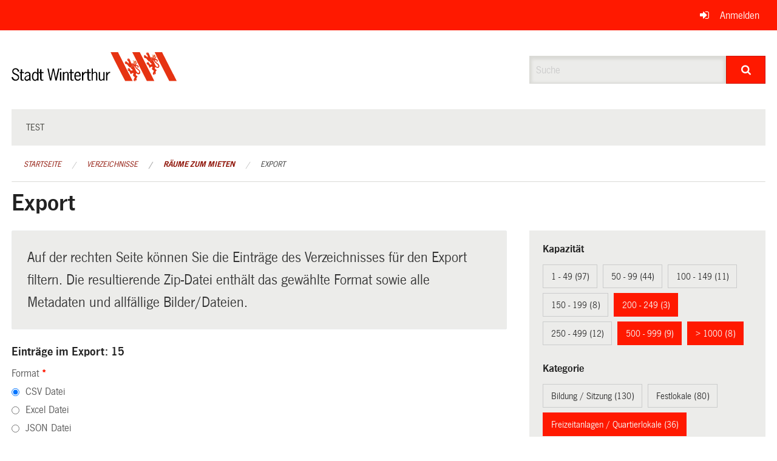

--- FILE ---
content_type: text/javascript; charset=UTF-8
request_url: https://ogc.winterthur.ch/7da9c72a3b5f9e060b898ef7cd714b8a/common.bundle.js?b42cba26
body_size: 267961
content:
OneGov={utils:{}};OneGov.utils.inferTime=function(time){var numeric=time.replace(/[.:\-/]+/g,'');var int=function(num){return parseInt(num,10);};if(numeric.match(/^\d{1}$/)){numeric='0'+numeric+'00';}else if(numeric.match(/^\d{2}$/)){if(int(numeric)>24){numeric='0'+numeric+'0';}else{numeric+='00';}}else if(numeric.match(/^\d{3}$/)){if(int(numeric)>240){numeric='0'+numeric;}else{numeric+='0';}}
if(numeric.match(/^\d{4}$/)){numeric=numeric.slice(0,2)+':'+numeric.slice(2,4);}
return numeric;};function get_fa_version(){var links=document.getElementsByTagName('link')
for(link of links){if(link.href&&link.href.includes('font-awesome5')){return 5}}
return 4}
var fa_version=get_fa_version()
if(!String.prototype.startsWith){String.prototype.startsWith=function(searchString,position){position=position||0;return this.indexOf(searchString,position)===position;};}
var locales={de:{"Allocation":"Verfügbarkeit","Add":"Hinzufügen","Count":"Anzahl","Dates":"Termine","From":"Von","No":"Nein","Remove":"Entfernen","Remove all":"Alle entfernen","Reserve":"Reservieren","Select one ore more allocations in the calendar to reserve them.":"Wählen Sie einen oder mehrere Termine im Kalender aus.","Select allocations in the list to reserve them":"Wählen Sie die gewünschten Termine in der Liste aus","Until":"Bis","Whole day":"Ganztägig","Yes":"Ja","Add Suggestion":"Vorschlag hinzufügen","Goto date":"Zu Datum springen","Image":"Bild","File":"Datei","Internal Link":"Interner Link","Upload":"Hochladen","Download":"Herunterladen","Select":"Auswählen","Calendar view":"Kalenderansicht","List view":"Listenansicht","Accepted reservations only":"Nur akzeptierte Reservationen","Export as PDF":"Als PDF exportieren","This site is currently undergoing scheduled maintenance, please try again later.":"Die Webseite wird gerade planmässig gewartet. Bitte versuchen Sie es später noch einmal.","The server responded with an error. We have been informed and will investigate the problem.":"Auf dem Server ist ein Fehler aufgetreten. Wir wurden informiert und werden das Problem analysieren.","The server could not be reached. Please try again.":"Der Server konnte nicht erreicht werden. Bitte probieren Sie es noch einmal.","The site could not be found.":"Die Seite wurde nicht gefunden.","Access denied. Please log in before continuing.":"Zugriff verweigert. Bitte melden Sie sich an bevor Sie weiterfahren."},fr:{"Allocation":"Allocation","Add":"Ajouter","Count":"Nombre","Dates":"Dates","From":"De","No":"Non","Remove":"Enlever","Remove all":"Enlever tout","Reserve":"Réserver","Select one ore more allocations in the calendar to reserve them.":"Sélectionnez une ou plusieurs affectations dans le calendrier pour les réserver.","Select allocations in the list to reserve them":"Sélectionnez les affectations dans la liste pour les réserver","Until":"Jusqu'à","Whole day":"Toute la journée","Yes":"Oui","Add Suggestion":"Ajouter une suggestion","Goto date":" Aller à la date","Image":"Image","File":"Fichier","Internal Link":"Lien interne","Upload":"Télécharger","Download":"Télécharger","Select":"Sélectionner","Calendar view":"Affichage en calendrier","List view":"Affichage en liste","Accepted reservations only":"Réservations acceptées uniquement","Export as PDF":"Exporter en PDF","This site is currently undergoing scheduled maintenance, please try again later.":"Le site est actuellement l'objet d'une maintenance programmée, veuillez réessayer plus tard.","The server responded with an error. We have been informed and will investigate the problem.":"Le serveur a répondu par une erreur. Nous en avons été informés et nous étudierons le problème.","The server could not be reached. Please try again.":"Le serveur n'a pas pu être joint. Veuillez réessayer.","The site could not be found.":"Impossible de trouver le site.","Access denied. Please log in before continuing.":"Accès refusé. Veuillez vous connecter avant de continuer."},it:{"Allocation":"Allocazione","Add":"Aggiungi","Count":"Conta","Dates":"Date","From":"A partire dal","No":"No","Remove":"Rimuovi","Remove all":"Rimuovi tutto","Reserve":"Prenota","Select one ore more allocations in the calendar to reserve them.":"Selezionare una o più allocazioni nel calendario per prenotarle.","Select allocations in the list to reserve them":"Seleziona le allocazioni nell'elenco per prenotarle","Until":"Fino a quando","Whole day":"Giorno intero","Yes":"Sì","Add Suggestion":"Aggiungi suggerimento","Goto date":"Vai alla data","Image":"Immagine","File":"File","Internal Link":"Collegamento interno","Upload":"Carica","Download":"Scaricare","Select":"Seleziona","Calendar view":"Visualizzazione calendario","Export as PDF":"Esporta come PDF","Accepted reservations only":"Si accettano solo prenotazioni","List view":"Visualizzazione elenco","This site is currently undergoing scheduled maintenance, please try again later.":"Questo sito è attualmente in fase di manutenzione programmata, riprova più tardi.","The server responded with an error. We have been informed and will investigate the problem.":"Il server ha risposto con un errore. Siamo stati informati e indagheremo sul problema.","The server could not be reached. Please try again.":"Impossibile raggiungere il server. Per favore riprova.","The site could not be found.":"Impossibile trovare il sito.","Access denied. Please log in before continuing.":"Accesso negato. Effettua il login prima di continuare."}};var language=document.documentElement.getAttribute("lang").split('-')[0]||"en";window.locale=function(text){return locales[language]&&locales[language][text]||text;};window.locale.language=language;
window.Modernizr=function(a,b,c){function d(a){t.cssText=a}function e(a,b){return d(x.join(a+";")+(b||""))}function f(a,b){return typeof a===b}function g(a,b){return!!~(""+a).indexOf(b)}function h(a,b){for(var d in a){var e=a[d];if(!g(e,"-")&&t[e]!==c)return"pfx"==b?e:!0}return!1}function i(a,b,d){for(var e in a){var g=b[a[e]];if(g!==c)return d===!1?a[e]:f(g,"function")?g.bind(d||b):g}return!1}function j(a,b,c){var d=a.charAt(0).toUpperCase()+a.slice(1),e=(a+" "+z.join(d+" ")+d).split(" ");return f(b,"string")||f(b,"undefined")?h(e,b):(e=(a+" "+A.join(d+" ")+d).split(" "),i(e,b,c))}function k(){o.input=function(c){for(var d=0,e=c.length;e>d;d++)E[c[d]]=!!(c[d]in u);return E.list&&(E.list=!(!b.createElement("datalist")||!a.HTMLDataListElement)),E}("autocomplete autofocus list placeholder max min multiple pattern required step".split(" ")),o.inputtypes=function(a){for(var d,e,f,g=0,h=a.length;h>g;g++)u.setAttribute("type",e=a[g]),d="text"!==u.type,d&&(u.value=v,u.style.cssText="position:absolute;visibility:hidden;",/^range$/.test(e)&&u.style.WebkitAppearance!==c?(q.appendChild(u),f=b.defaultView,d=f.getComputedStyle&&"textfield"!==f.getComputedStyle(u,null).WebkitAppearance&&0!==u.offsetHeight,q.removeChild(u)):/^(search|tel)$/.test(e)||(d=/^(url|email)$/.test(e)?u.checkValidity&&u.checkValidity()===!1:u.value!=v)),D[a[g]]=!!d;return D}("search tel url email datetime date month week time datetime-local number range color".split(" "))}var l,m,n="2.8.3",o={},p=!0,q=b.documentElement,r="modernizr",s=b.createElement(r),t=s.style,u=b.createElement("input"),v=":)",w={}.toString,x=" -webkit- -moz- -o- -ms- ".split(" "),y="Webkit Moz O ms",z=y.split(" "),A=y.toLowerCase().split(" "),B={svg:"http://www.w3.org/2000/svg"},C={},D={},E={},F=[],G=F.slice,H=function(a,c,d,e){var f,g,h,i,j=b.createElement("div"),k=b.body,l=k||b.createElement("body");if(parseInt(d,10))for(;d--;)h=b.createElement("div"),h.id=e?e[d]:r+(d+1),j.appendChild(h);return f=["&#173;",'<style id="s',r,'">',a,"</style>"].join(""),j.id=r,(k?j:l).innerHTML+=f,l.appendChild(j),k||(l.style.background="",l.style.overflow="hidden",i=q.style.overflow,q.style.overflow="hidden",q.appendChild(l)),g=c(j,a),k?j.parentNode.removeChild(j):(l.parentNode.removeChild(l),q.style.overflow=i),!!g},I=function(b){var c=a.matchMedia||a.msMatchMedia;if(c)return c(b)&&c(b).matches||!1;var d;return H("@media "+b+" { #"+r+" { position: absolute; } }",function(b){d="absolute"==(a.getComputedStyle?getComputedStyle(b,null):b.currentStyle).position}),d},J=function(){function a(a,e){e=e||b.createElement(d[a]||"div"),a="on"+a;var g=a in e;return g||(e.setAttribute||(e=b.createElement("div")),e.setAttribute&&e.removeAttribute&&(e.setAttribute(a,""),g=f(e[a],"function"),f(e[a],"undefined")||(e[a]=c),e.removeAttribute(a))),e=null,g}var d={select:"input",change:"input",submit:"form",reset:"form",error:"img",load:"img",abort:"img"};return a}(),K={}.hasOwnProperty;m=f(K,"undefined")||f(K.call,"undefined")?function(a,b){return b in a&&f(a.constructor.prototype[b],"undefined")}:function(a,b){return K.call(a,b)},Function.prototype.bind||(Function.prototype.bind=function(a){var b=this;if("function"!=typeof b)throw new TypeError;var c=G.call(arguments,1),d=function(){if(this instanceof d){var e=function(){};e.prototype=b.prototype;var f=new e,g=b.apply(f,c.concat(G.call(arguments)));return Object(g)===g?g:f}return b.apply(a,c.concat(G.call(arguments)))};return d}),C.flexbox=function(){return j("flexWrap")},C.flexboxlegacy=function(){return j("boxDirection")},C.canvas=function(){var a=b.createElement("canvas");return!(!a.getContext||!a.getContext("2d"))},C.canvastext=function(){return!(!o.canvas||!f(b.createElement("canvas").getContext("2d").fillText,"function"))},C.webgl=function(){return!!a.WebGLRenderingContext},C.touch=function(){var c;return"ontouchstart"in a||a.DocumentTouch&&b instanceof DocumentTouch?c=!0:H(["@media (",x.join("touch-enabled),("),r,")","{#modernizr{top:9px;position:absolute}}"].join(""),function(a){c=9===a.offsetTop}),c},C.geolocation=function(){return"geolocation"in navigator},C.postmessage=function(){return!!a.postMessage},C.websqldatabase=function(){return!!a.openDatabase},C.indexedDB=function(){return!!j("indexedDB",a)},C.hashchange=function(){return J("hashchange",a)&&(b.documentMode===c||b.documentMode>7)},C.history=function(){return!(!a.history||!history.pushState)},C.draganddrop=function(){var a=b.createElement("div");return"draggable"in a||"ondragstart"in a&&"ondrop"in a},C.websockets=function(){return"WebSocket"in a||"MozWebSocket"in a},C.rgba=function(){return d("background-color:rgba(150,255,150,.5)"),g(t.backgroundColor,"rgba")},C.hsla=function(){return d("background-color:hsla(120,40%,100%,.5)"),g(t.backgroundColor,"rgba")||g(t.backgroundColor,"hsla")},C.multiplebgs=function(){return d("background:url(https://),url(https://),red url(https://)"),/(url\s*\(.*?){3}/.test(t.background)},C.backgroundsize=function(){return j("backgroundSize")},C.borderimage=function(){return j("borderImage")},C.borderradius=function(){return j("borderRadius")},C.boxshadow=function(){return j("boxShadow")},C.textshadow=function(){return""===b.createElement("div").style.textShadow},C.opacity=function(){return e("opacity:.55"),/^0.55$/.test(t.opacity)},C.cssanimations=function(){return j("animationName")},C.csscolumns=function(){return j("columnCount")},C.cssgradients=function(){var a="background-image:",b="gradient(linear,left top,right bottom,from(#9f9),to(white));",c="linear-gradient(left top,#9f9, white);";return d((a+"-webkit- ".split(" ").join(b+a)+x.join(c+a)).slice(0,-a.length)),g(t.backgroundImage,"gradient")},C.cssreflections=function(){return j("boxReflect")},C.csstransforms=function(){return!!j("transform")},C.csstransforms3d=function(){var a=!!j("perspective");return a&&"webkitPerspective"in q.style&&H("@media (transform-3d),(-webkit-transform-3d){#modernizr{left:9px;position:absolute;height:3px;}}",function(b,c){a=9===b.offsetLeft&&3===b.offsetHeight}),a},C.csstransitions=function(){return j("transition")},C.fontface=function(){var a;return H('@font-face {font-family:"font";src:url("https://")}',function(c,d){var e=b.getElementById("smodernizr"),f=e.sheet||e.styleSheet,g=f?f.cssRules&&f.cssRules[0]?f.cssRules[0].cssText:f.cssText||"":"";a=/src/i.test(g)&&0===g.indexOf(d.split(" ")[0])}),a},C.generatedcontent=function(){var a;return H(["#",r,"{font:0/0 a}#",r,':after{content:"',v,'";visibility:hidden;font:3px/1 a}'].join(""),function(b){a=b.offsetHeight>=3}),a},C.video=function(){var a=b.createElement("video"),c=!1;try{(c=!!a.canPlayType)&&(c=new Boolean(c),c.ogg=a.canPlayType('video/ogg; codecs="theora"').replace(/^no$/,""),c.h264=a.canPlayType('video/mp4; codecs="avc1.42E01E"').replace(/^no$/,""),c.webm=a.canPlayType('video/webm; codecs="vp8, vorbis"').replace(/^no$/,""))}catch(d){}return c},C.audio=function(){var a=b.createElement("audio"),c=!1;try{(c=!!a.canPlayType)&&(c=new Boolean(c),c.ogg=a.canPlayType('audio/ogg; codecs="vorbis"').replace(/^no$/,""),c.mp3=a.canPlayType("audio/mpeg;").replace(/^no$/,""),c.wav=a.canPlayType('audio/wav; codecs="1"').replace(/^no$/,""),c.m4a=(a.canPlayType("audio/x-m4a;")||a.canPlayType("audio/aac;")).replace(/^no$/,""))}catch(d){}return c},C.localstorage=function(){try{return localStorage.setItem(r,r),localStorage.removeItem(r),!0}catch(a){return!1}},C.sessionstorage=function(){try{return sessionStorage.setItem(r,r),sessionStorage.removeItem(r),!0}catch(a){return!1}},C.webworkers=function(){return!!a.Worker},C.applicationcache=function(){return!!a.applicationCache},C.svg=function(){return!!b.createElementNS&&!!b.createElementNS(B.svg,"svg").createSVGRect},C.inlinesvg=function(){var a=b.createElement("div");return a.innerHTML="<svg/>",(a.firstChild&&a.firstChild.namespaceURI)==B.svg},C.smil=function(){return!!b.createElementNS&&/SVGAnimate/.test(w.call(b.createElementNS(B.svg,"animate")))},C.svgclippaths=function(){return!!b.createElementNS&&/SVGClipPath/.test(w.call(b.createElementNS(B.svg,"clipPath")))};for(var L in C)m(C,L)&&(l=L.toLowerCase(),o[l]=C[L](),F.push((o[l]?"":"no-")+l));return o.input||k(),o.addTest=function(a,b){if("object"==typeof a)for(var d in a)m(a,d)&&o.addTest(d,a[d]);else{if(a=a.toLowerCase(),o[a]!==c)return o;b="function"==typeof b?b():b,"undefined"!=typeof p&&p&&(q.className+=" "+(b?"":"no-")+a),o[a]=b}return o},d(""),s=u=null,function(a,b){function c(a,b){var c=a.createElement("p"),d=a.getElementsByTagName("head")[0]||a.documentElement;return c.innerHTML="x<style>"+b+"</style>",d.insertBefore(c.lastChild,d.firstChild)}function d(){var a=s.elements;return"string"==typeof a?a.split(" "):a}function e(a){var b=r[a[p]];return b||(b={},q++,a[p]=q,r[q]=b),b}function f(a,c,d){if(c||(c=b),k)return c.createElement(a);d||(d=e(c));var f;return f=d.cache[a]?d.cache[a].cloneNode():o.test(a)?(d.cache[a]=d.createElem(a)).cloneNode():d.createElem(a),!f.canHaveChildren||n.test(a)||f.tagUrn?f:d.frag.appendChild(f)}function g(a,c){if(a||(a=b),k)return a.createDocumentFragment();c=c||e(a);for(var f=c.frag.cloneNode(),g=0,h=d(),i=h.length;i>g;g++)f.createElement(h[g]);return f}function h(a,b){b.cache||(b.cache={},b.createElem=a.createElement,b.createFrag=a.createDocumentFragment,b.frag=b.createFrag()),a.createElement=function(c){return s.shivMethods?f(c,a,b):b.createElem(c)},a.createDocumentFragment=Function("h,f","return function(){var n=f.cloneNode(),c=n.createElement;h.shivMethods&&("+d().join().replace(/[\w\-]+/g,function(a){return b.createElem(a),b.frag.createElement(a),'c("'+a+'")'})+");return n}")(s,b.frag)}function i(a){a||(a=b);var d=e(a);return!s.shivCSS||j||d.hasCSS||(d.hasCSS=!!c(a,"article,aside,dialog,figcaption,figure,footer,header,hgroup,main,nav,section{display:block}mark{background:#FF0;color:#000}template{display:none}")),k||h(a,d),a}var j,k,l="3.7.0",m=a.html5||{},n=/^<|^(?:button|map|select|textarea|object|iframe|option|optgroup)$/i,o=/^(?:a|b|code|div|fieldset|h1|h2|h3|h4|h5|h6|i|label|li|ol|p|q|span|strong|style|table|tbody|td|th|tr|ul)$/i,p="_html5shiv",q=0,r={};!function(){try{var a=b.createElement("a");a.innerHTML="<xyz></xyz>",j="hidden"in a,k=1==a.childNodes.length||function(){b.createElement("a");var a=b.createDocumentFragment();return"undefined"==typeof a.cloneNode||"undefined"==typeof a.createDocumentFragment||"undefined"==typeof a.createElement}()}catch(c){j=!0,k=!0}}();var s={elements:m.elements||"abbr article aside audio bdi canvas data datalist details dialog figcaption figure footer header hgroup main mark meter nav output progress section summary template time video",version:l,shivCSS:m.shivCSS!==!1,supportsUnknownElements:k,shivMethods:m.shivMethods!==!1,type:"default",shivDocument:i,createElement:f,createDocumentFragment:g};a.html5=s,i(b)}(this,b),o._version=n,o._prefixes=x,o._domPrefixes=A,o._cssomPrefixes=z,o.mq=I,o.hasEvent=J,o.testProp=function(a){return h([a])},o.testAllProps=j,o.testStyles=H,o.prefixed=function(a,b,c){return b?j(a,b,c):j(a,"pfx")},q.className=q.className.replace(/(^|\s)no-js(\s|$)/,"$1$2")+(p?" js "+F.join(" "):""),o}(this,this.document);
(function webpackUniversalModuleDefinition(root,factory){if(typeof exports==='object'&&typeof module==='object')
module.exports=factory();else if(typeof define==='function'&&define.amd)
define([],factory);else if(typeof exports==='object')
exports["ClipboardJS"]=factory();else
root["ClipboardJS"]=factory();})(this,function(){return(function(){var __webpack_modules__=({747:(function(__unused_webpack_module,__webpack_exports__,__webpack_require__){"use strict";__webpack_require__.d(__webpack_exports__,{"default":function(){return clipboard;}});var tiny_emitter=__webpack_require__(279);var tiny_emitter_default=__webpack_require__.n(tiny_emitter);var listen=__webpack_require__(370);var listen_default=__webpack_require__.n(listen);var src_select=__webpack_require__(817);var select_default=__webpack_require__.n(src_select);;function command(type){try{return document.execCommand(type);}catch(err){return false;}};var ClipboardActionCut=function ClipboardActionCut(target){var selectedText=select_default()(target);command('cut');return selectedText;};var clipboard_action_cut=(ClipboardActionCut);;function createFakeElement(value){var isRTL=document.documentElement.getAttribute('dir')==='rtl';var fakeElement=document.createElement('textarea');fakeElement.style.fontSize='12pt';fakeElement.style.border='0';fakeElement.style.padding='0';fakeElement.style.margin='0';fakeElement.style.position='absolute';fakeElement.style[isRTL?'right':'left']='-9999px';var yPosition=window.pageYOffset||document.documentElement.scrollTop;fakeElement.style.top="".concat(yPosition,"px");fakeElement.setAttribute('readonly','');fakeElement.value=value;return fakeElement;};var ClipboardActionCopy=function ClipboardActionCopy(target){var options=arguments.length>1&&arguments[1]!==undefined?arguments[1]:{container:document.body};var selectedText='';if(typeof target==='string'){var fakeElement=createFakeElement(target);options.container.appendChild(fakeElement);selectedText=select_default()(fakeElement);command('copy');fakeElement.remove();}else{selectedText=select_default()(target);command('copy');}
return selectedText;};var clipboard_action_copy=(ClipboardActionCopy);;function _typeof(obj){"@babel/helpers - typeof";if(typeof Symbol==="function"&&typeof Symbol.iterator==="symbol"){_typeof=function _typeof(obj){return typeof obj;};}else{_typeof=function _typeof(obj){return obj&&typeof Symbol==="function"&&obj.constructor===Symbol&&obj!==Symbol.prototype?"symbol":typeof obj;};}return _typeof(obj);}
var ClipboardActionDefault=function ClipboardActionDefault(){var options=arguments.length>0&&arguments[0]!==undefined?arguments[0]:{};var _options$action=options.action,action=_options$action===void 0?'copy':_options$action,container=options.container,target=options.target,text=options.text;if(action!=='copy'&&action!=='cut'){throw new Error('Invalid "action" value, use either "copy" or "cut"');}
if(target!==undefined){if(target&&_typeof(target)==='object'&&target.nodeType===1){if(action==='copy'&&target.hasAttribute('disabled')){throw new Error('Invalid "target" attribute. Please use "readonly" instead of "disabled" attribute');}
if(action==='cut'&&(target.hasAttribute('readonly')||target.hasAttribute('disabled'))){throw new Error('Invalid "target" attribute. You can\'t cut text from elements with "readonly" or "disabled" attributes');}}else{throw new Error('Invalid "target" value, use a valid Element');}}
if(text){return clipboard_action_copy(text,{container:container});}
if(target){return action==='cut'?clipboard_action_cut(target):clipboard_action_copy(target,{container:container});}};var clipboard_action_default=(ClipboardActionDefault);;function clipboard_typeof(obj){"@babel/helpers - typeof";if(typeof Symbol==="function"&&typeof Symbol.iterator==="symbol"){clipboard_typeof=function _typeof(obj){return typeof obj;};}else{clipboard_typeof=function _typeof(obj){return obj&&typeof Symbol==="function"&&obj.constructor===Symbol&&obj!==Symbol.prototype?"symbol":typeof obj;};}return clipboard_typeof(obj);}
function _classCallCheck(instance,Constructor){if(!(instance instanceof Constructor)){throw new TypeError("Cannot call a class as a function");}}
function _defineProperties(target,props){for(var i=0;i<props.length;i++){var descriptor=props[i];descriptor.enumerable=descriptor.enumerable||false;descriptor.configurable=true;if("value"in descriptor)descriptor.writable=true;Object.defineProperty(target,descriptor.key,descriptor);}}
function _createClass(Constructor,protoProps,staticProps){if(protoProps)_defineProperties(Constructor.prototype,protoProps);if(staticProps)_defineProperties(Constructor,staticProps);return Constructor;}
function _inherits(subClass,superClass){if(typeof superClass!=="function"&&superClass!==null){throw new TypeError("Super expression must either be null or a function");}subClass.prototype=Object.create(superClass&&superClass.prototype,{constructor:{value:subClass,writable:true,configurable:true}});if(superClass)_setPrototypeOf(subClass,superClass);}
function _setPrototypeOf(o,p){_setPrototypeOf=Object.setPrototypeOf||function _setPrototypeOf(o,p){o.__proto__=p;return o;};return _setPrototypeOf(o,p);}
function _createSuper(Derived){var hasNativeReflectConstruct=_isNativeReflectConstruct();return function _createSuperInternal(){var Super=_getPrototypeOf(Derived),result;if(hasNativeReflectConstruct){var NewTarget=_getPrototypeOf(this).constructor;result=Reflect.construct(Super,arguments,NewTarget);}else{result=Super.apply(this,arguments);}return _possibleConstructorReturn(this,result);};}
function _possibleConstructorReturn(self,call){if(call&&(clipboard_typeof(call)==="object"||typeof call==="function")){return call;}return _assertThisInitialized(self);}
function _assertThisInitialized(self){if(self===void 0){throw new ReferenceError("this hasn't been initialised - super() hasn't been called");}return self;}
function _isNativeReflectConstruct(){if(typeof Reflect==="undefined"||!Reflect.construct)return false;if(Reflect.construct.sham)return false;if(typeof Proxy==="function")return true;try{Date.prototype.toString.call(Reflect.construct(Date,[],function(){}));return true;}catch(e){return false;}}
function _getPrototypeOf(o){_getPrototypeOf=Object.setPrototypeOf?Object.getPrototypeOf:function _getPrototypeOf(o){return o.__proto__||Object.getPrototypeOf(o);};return _getPrototypeOf(o);}
function getAttributeValue(suffix,element){var attribute="data-clipboard-".concat(suffix);if(!element.hasAttribute(attribute)){return;}
return element.getAttribute(attribute);}
var Clipboard=function(_Emitter){_inherits(Clipboard,_Emitter);var _super=_createSuper(Clipboard);function Clipboard(trigger,options){var _this;_classCallCheck(this,Clipboard);_this=_super.call(this);_this.ClipboardActionCut=clipboard_action_cut.bind(_assertThisInitialized(_this));_this.ClipboardActionCopy=clipboard_action_copy.bind(_assertThisInitialized(_this));_this.resolveOptions(options);_this.listenClick(trigger);return _this;}
_createClass(Clipboard,[{key:"resolveOptions",value:function resolveOptions(){var options=arguments.length>0&&arguments[0]!==undefined?arguments[0]:{};this.action=typeof options.action==='function'?options.action:this.defaultAction;this.target=typeof options.target==='function'?options.target:this.defaultTarget;this.text=typeof options.text==='function'?options.text:this.defaultText;this.container=clipboard_typeof(options.container)==='object'?options.container:document.body;}},{key:"listenClick",value:function listenClick(trigger){var _this2=this;this.listener=listen_default()(trigger,'click',function(e){return _this2.onClick(e);});}},{key:"onClick",value:function onClick(e){var trigger=e.delegateTarget||e.currentTarget;var selectedText=clipboard_action_default({action:this.action(trigger),container:this.container,target:this.target(trigger),text:this.text(trigger)});this.emit(selectedText?'success':'error',{action:this.action,text:selectedText,trigger:trigger,clearSelection:function clearSelection(){if(trigger){trigger.focus();}
document.activeElement.blur();window.getSelection().removeAllRanges();}});}},{key:"defaultAction",value:function defaultAction(trigger){return getAttributeValue('action',trigger);}},{key:"defaultTarget",value:function defaultTarget(trigger){var selector=getAttributeValue('target',trigger);if(selector){return document.querySelector(selector);}}},{key:"defaultText",value:function defaultText(trigger){return getAttributeValue('text',trigger);}},{key:"destroy",value:function destroy(){this.listener.destroy();}}],[{key:"copy",value:function copy(target){var options=arguments.length>1&&arguments[1]!==undefined?arguments[1]:{container:document.body};return clipboard_action_copy(target,options);}},{key:"cut",value:function cut(target){return clipboard_action_cut(target);}},{key:"isSupported",value:function isSupported(){var action=arguments.length>0&&arguments[0]!==undefined?arguments[0]:['copy','cut'];var actions=typeof action==='string'?[action]:action;var support=!!document.queryCommandSupported;actions.forEach(function(action){support=support&&!!document.queryCommandSupported(action);});return support;}}]);return Clipboard;}((tiny_emitter_default()));var clipboard=(Clipboard);}),828:(function(module){var DOCUMENT_NODE_TYPE=9;if(typeof Element!=='undefined'&&!Element.prototype.matches){var proto=Element.prototype;proto.matches=proto.matchesSelector||proto.mozMatchesSelector||proto.msMatchesSelector||proto.oMatchesSelector||proto.webkitMatchesSelector;}
function closest(element,selector){while(element&&element.nodeType!==DOCUMENT_NODE_TYPE){if(typeof element.matches==='function'&&element.matches(selector)){return element;}
element=element.parentNode;}}
module.exports=closest;}),438:(function(module,__unused_webpack_exports,__webpack_require__){var closest=__webpack_require__(828);function _delegate(element,selector,type,callback,useCapture){var listenerFn=listener.apply(this,arguments);element.addEventListener(type,listenerFn,useCapture);return{destroy:function(){element.removeEventListener(type,listenerFn,useCapture);}}}
function delegate(elements,selector,type,callback,useCapture){if(typeof elements.addEventListener==='function'){return _delegate.apply(null,arguments);}
if(typeof type==='function'){return _delegate.bind(null,document).apply(null,arguments);}
if(typeof elements==='string'){elements=document.querySelectorAll(elements);}
return Array.prototype.map.call(elements,function(element){return _delegate(element,selector,type,callback,useCapture);});}
function listener(element,selector,type,callback){return function(e){e.delegateTarget=closest(e.target,selector);if(e.delegateTarget){callback.call(element,e);}}}
module.exports=delegate;}),879:(function(__unused_webpack_module,exports){exports.node=function(value){return value!==undefined&&value instanceof HTMLElement&&value.nodeType===1;};exports.nodeList=function(value){var type=Object.prototype.toString.call(value);return value!==undefined&&(type==='[object NodeList]'||type==='[object HTMLCollection]')&&('length'in value)&&(value.length===0||exports.node(value[0]));};exports.string=function(value){return typeof value==='string'||value instanceof String;};exports.fn=function(value){var type=Object.prototype.toString.call(value);return type==='[object Function]';};}),370:(function(module,__unused_webpack_exports,__webpack_require__){var is=__webpack_require__(879);var delegate=__webpack_require__(438);function listen(target,type,callback){if(!target&&!type&&!callback){throw new Error('Missing required arguments');}
if(!is.string(type)){throw new TypeError('Second argument must be a String');}
if(!is.fn(callback)){throw new TypeError('Third argument must be a Function');}
if(is.node(target)){return listenNode(target,type,callback);}
else if(is.nodeList(target)){return listenNodeList(target,type,callback);}
else if(is.string(target)){return listenSelector(target,type,callback);}
else{throw new TypeError('First argument must be a String, HTMLElement, HTMLCollection, or NodeList');}}
function listenNode(node,type,callback){node.addEventListener(type,callback);return{destroy:function(){node.removeEventListener(type,callback);}}}
function listenNodeList(nodeList,type,callback){Array.prototype.forEach.call(nodeList,function(node){node.addEventListener(type,callback);});return{destroy:function(){Array.prototype.forEach.call(nodeList,function(node){node.removeEventListener(type,callback);});}}}
function listenSelector(selector,type,callback){return delegate(document.body,selector,type,callback);}
module.exports=listen;}),817:(function(module){function select(element){var selectedText;if(element.nodeName==='SELECT'){element.focus();selectedText=element.value;}
else if(element.nodeName==='INPUT'||element.nodeName==='TEXTAREA'){var isReadOnly=element.hasAttribute('readonly');if(!isReadOnly){element.setAttribute('readonly','');}
element.select();element.setSelectionRange(0,element.value.length);if(!isReadOnly){element.removeAttribute('readonly');}
selectedText=element.value;}
else{if(element.hasAttribute('contenteditable')){element.focus();}
var selection=window.getSelection();var range=document.createRange();range.selectNodeContents(element);selection.removeAllRanges();selection.addRange(range);selectedText=selection.toString();}
return selectedText;}
module.exports=select;}),279:(function(module){function E(){}
E.prototype={on:function(name,callback,ctx){var e=this.e||(this.e={});(e[name]||(e[name]=[])).push({fn:callback,ctx:ctx});return this;},once:function(name,callback,ctx){var self=this;function listener(){self.off(name,listener);callback.apply(ctx,arguments);};listener._=callback
return this.on(name,listener,ctx);},emit:function(name){var data=[].slice.call(arguments,1);var evtArr=((this.e||(this.e={}))[name]||[]).slice();var i=0;var len=evtArr.length;for(i;i<len;i++){evtArr[i].fn.apply(evtArr[i].ctx,data);}
return this;},off:function(name,callback){var e=this.e||(this.e={});var evts=e[name];var liveEvents=[];if(evts&&callback){for(var i=0,len=evts.length;i<len;i++){if(evts[i].fn!==callback&&evts[i].fn._!==callback)
liveEvents.push(evts[i]);}}
(liveEvents.length)?e[name]=liveEvents:delete e[name];return this;}};module.exports=E;module.exports.TinyEmitter=E;})});var __webpack_module_cache__={};function __webpack_require__(moduleId){if(__webpack_module_cache__[moduleId]){return __webpack_module_cache__[moduleId].exports;}
var module=__webpack_module_cache__[moduleId]={exports:{}};__webpack_modules__[moduleId](module,module.exports,__webpack_require__);return module.exports;}
!function(){__webpack_require__.n=function(module){var getter=module&&module.__esModule?function(){return module['default'];}:function(){return module;};__webpack_require__.d(getter,{a:getter});return getter;};}();!function(){__webpack_require__.d=function(exports,definition){for(var key in definition){if(__webpack_require__.o(definition,key)&&!__webpack_require__.o(exports,key)){Object.defineProperty(exports,key,{enumerable:true,get:definition[key]});}}};}();!function(){__webpack_require__.o=function(obj,prop){return Object.prototype.hasOwnProperty.call(obj,prop);}}();return __webpack_require__(747);})().default;});
!function(a,b){"object"==typeof module&&"object"==typeof module.exports?module.exports=a.document?b(a,!0):function(a){if(!a.document)throw new Error("jQuery requires a window with a document");return b(a)}:b(a)}("undefined"!=typeof window?window:this,function(a,b){var c=[],d=a.document,e=c.slice,f=c.concat,g=c.push,h=c.indexOf,i={},j=i.toString,k=i.hasOwnProperty,l={},m="2.2.4",n=function(a,b){return new n.fn.init(a,b)},o=/^[\s\uFEFF\xA0]+|[\s\uFEFF\xA0]+$/g,p=/^-ms-/,q=/-([\da-z])/gi,r=function(a,b){return b.toUpperCase()};n.fn=n.prototype={jquery:m,constructor:n,selector:"",length:0,toArray:function(){return e.call(this)},get:function(a){return null!=a?0>a?this[a+this.length]:this[a]:e.call(this)},pushStack:function(a){var b=n.merge(this.constructor(),a);return b.prevObject=this,b.context=this.context,b},each:function(a){return n.each(this,a)},map:function(a){return this.pushStack(n.map(this,function(b,c){return a.call(b,c,b)}))},slice:function(){return this.pushStack(e.apply(this,arguments))},first:function(){return this.eq(0)},last:function(){return this.eq(-1)},eq:function(a){var b=this.length,c=+a+(0>a?b:0);return this.pushStack(c>=0&&b>c?[this[c]]:[])},end:function(){return this.prevObject||this.constructor()},push:g,sort:c.sort,splice:c.splice},n.extend=n.fn.extend=function(){var a,b,c,d,e,f,g=arguments[0]||{},h=1,i=arguments.length,j=!1;for("boolean"==typeof g&&(j=g,g=arguments[h]||{},h++),"object"==typeof g||n.isFunction(g)||(g={}),h===i&&(g=this,h--);i>h;h++)if(null!=(a=arguments[h]))for(b in a)c=g[b],d=a[b],g!==d&&(j&&d&&(n.isPlainObject(d)||(e=n.isArray(d)))?(e?(e=!1,f=c&&n.isArray(c)?c:[]):f=c&&n.isPlainObject(c)?c:{},g[b]=n.extend(j,f,d)):void 0!==d&&(g[b]=d));return g},n.extend({expando:"jQuery"+(m+Math.random()).replace(/\D/g,""),isReady:!0,error:function(a){throw new Error(a)},noop:function(){},isFunction:function(a){return"function"===n.type(a)},isArray:Array.isArray,isWindow:function(a){return null!=a&&a===a.window},isNumeric:function(a){var b=a&&a.toString();return!n.isArray(a)&&b-parseFloat(b)+1>=0},isPlainObject:function(a){var b;if("object"!==n.type(a)||a.nodeType||n.isWindow(a))return!1;if(a.constructor&&!k.call(a,"constructor")&&!k.call(a.constructor.prototype||{},"isPrototypeOf"))return!1;for(b in a);return void 0===b||k.call(a,b)},isEmptyObject:function(a){var b;for(b in a)return!1;return!0},type:function(a){return null==a?a+"":"object"==typeof a||"function"==typeof a?i[j.call(a)]||"object":typeof a},globalEval:function(a){var b,c=eval;a=n.trim(a),a&&(1===a.indexOf("use strict")?(b=d.createElement("script"),b.text=a,d.head.appendChild(b).parentNode.removeChild(b)):c(a))},camelCase:function(a){return a.replace(p,"ms-").replace(q,r)},nodeName:function(a,b){return a.nodeName&&a.nodeName.toLowerCase()===b.toLowerCase()},each:function(a,b){var c,d=0;if(s(a)){for(c=a.length;c>d;d++)if(b.call(a[d],d,a[d])===!1)break}else for(d in a)if(b.call(a[d],d,a[d])===!1)break;return a},trim:function(a){return null==a?"":(a+"").replace(o,"")},makeArray:function(a,b){var c=b||[];return null!=a&&(s(Object(a))?n.merge(c,"string"==typeof a?[a]:a):g.call(c,a)),c},inArray:function(a,b,c){return null==b?-1:h.call(b,a,c)},merge:function(a,b){for(var c=+b.length,d=0,e=a.length;c>d;d++)a[e++]=b[d];return a.length=e,a},grep:function(a,b,c){for(var d,e=[],f=0,g=a.length,h=!c;g>f;f++)d=!b(a[f],f),d!==h&&e.push(a[f]);return e},map:function(a,b,c){var d,e,g=0,h=[];if(s(a))for(d=a.length;d>g;g++)e=b(a[g],g,c),null!=e&&h.push(e);else for(g in a)e=b(a[g],g,c),null!=e&&h.push(e);return f.apply([],h)},guid:1,proxy:function(a,b){var c,d,f;return"string"==typeof b&&(c=a[b],b=a,a=c),n.isFunction(a)?(d=e.call(arguments,2),f=function(){return a.apply(b||this,d.concat(e.call(arguments)))},f.guid=a.guid=a.guid||n.guid++,f):void 0},now:Date.now,support:l}),"function"==typeof Symbol&&(n.fn[Symbol.iterator]=c[Symbol.iterator]),n.each("Boolean Number String Function Array Date RegExp Object Error Symbol".split(" "),function(a,b){i["[object "+b+"]"]=b.toLowerCase()});function s(a){var b=!!a&&"length"in a&&a.length,c=n.type(a);return"function"===c||n.isWindow(a)?!1:"array"===c||0===b||"number"==typeof b&&b>0&&b-1 in a}var t=function(a){var b,c,d,e,f,g,h,i,j,k,l,m,n,o,p,q,r,s,t,u="sizzle"+1*new Date,v=a.document,w=0,x=0,y=ga(),z=ga(),A=ga(),B=function(a,b){return a===b&&(l=!0),0},C=1<<31,D={}.hasOwnProperty,E=[],F=E.pop,G=E.push,H=E.push,I=E.slice,J=function(a,b){for(var c=0,d=a.length;d>c;c++)if(a[c]===b)return c;return-1},K="checked|selected|async|autofocus|autoplay|controls|defer|disabled|hidden|ismap|loop|multiple|open|readonly|required|scoped",L="[\\x20\\t\\r\\n\\f]",M="(?:\\\\.|[\\w-]|[^\\x00-\\xa0])+",N="\\["+L+"*("+M+")(?:"+L+"*([*^$|!~]?=)"+L+"*(?:'((?:\\\\.|[^\\\\'])*)'|\"((?:\\\\.|[^\\\\\"])*)\"|("+M+"))|)"+L+"*\\]",O=":("+M+")(?:\\((('((?:\\\\.|[^\\\\'])*)'|\"((?:\\\\.|[^\\\\\"])*)\")|((?:\\\\.|[^\\\\()[\\]]|"+N+")*)|.*)\\)|)",P=new RegExp(L+"+","g"),Q=new RegExp("^"+L+"+|((?:^|[^\\\\])(?:\\\\.)*)"+L+"+$","g"),R=new RegExp("^"+L+"*,"+L+"*"),S=new RegExp("^"+L+"*([>+~]|"+L+")"+L+"*"),T=new RegExp("="+L+"*([^\\]'\"]*?)"+L+"*\\]","g"),U=new RegExp(O),V=new RegExp("^"+M+"$"),W={ID:new RegExp("^#("+M+")"),CLASS:new RegExp("^\\.("+M+")"),TAG:new RegExp("^("+M+"|[*])"),ATTR:new RegExp("^"+N),PSEUDO:new RegExp("^"+O),CHILD:new RegExp("^:(only|first|last|nth|nth-last)-(child|of-type)(?:\\("+L+"*(even|odd|(([+-]|)(\\d*)n|)"+L+"*(?:([+-]|)"+L+"*(\\d+)|))"+L+"*\\)|)","i"),bool:new RegExp("^(?:"+K+")$","i"),needsContext:new RegExp("^"+L+"*[>+~]|:(even|odd|eq|gt|lt|nth|first|last)(?:\\("+L+"*((?:-\\d)?\\d*)"+L+"*\\)|)(?=[^-]|$)","i")},X=/^(?:input|select|textarea|button)$/i,Y=/^h\d$/i,Z=/^[^{]+\{\s*\[native \w/,$=/^(?:#([\w-]+)|(\w+)|\.([\w-]+))$/,_=/[+~]/,aa=/'|\\/g,ba=new RegExp("\\\\([\\da-f]{1,6}"+L+"?|("+L+")|.)","ig"),ca=function(a,b,c){var d="0x"+b-65536;return d!==d||c?b:0>d?String.fromCharCode(d+65536):String.fromCharCode(d>>10|55296,1023&d|56320)},da=function(){m()};try{H.apply(E=I.call(v.childNodes),v.childNodes),E[v.childNodes.length].nodeType}catch(ea){H={apply:E.length?function(a,b){G.apply(a,I.call(b))}:function(a,b){var c=a.length,d=0;while(a[c++]=b[d++]);a.length=c-1}}}function fa(a,b,d,e){var f,h,j,k,l,o,r,s,w=b&&b.ownerDocument,x=b?b.nodeType:9;if(d=d||[],"string"!=typeof a||!a||1!==x&&9!==x&&11!==x)return d;if(!e&&((b?b.ownerDocument||b:v)!==n&&m(b),b=b||n,p)){if(11!==x&&(o=$.exec(a)))if(f=o[1]){if(9===x){if(!(j=b.getElementById(f)))return d;if(j.id===f)return d.push(j),d}else if(w&&(j=w.getElementById(f))&&t(b,j)&&j.id===f)return d.push(j),d}else{if(o[2])return H.apply(d,b.getElementsByTagName(a)),d;if((f=o[3])&&c.getElementsByClassName&&b.getElementsByClassName)return H.apply(d,b.getElementsByClassName(f)),d}if(c.qsa&&!A[a+" "]&&(!q||!q.test(a))){if(1!==x)w=b,s=a;else if("object"!==b.nodeName.toLowerCase()){(k=b.getAttribute("id"))?k=k.replace(aa,"\\$&"):b.setAttribute("id",k=u),r=g(a),h=r.length,l=V.test(k)?"#"+k:"[id='"+k+"']";while(h--)r[h]=l+" "+qa(r[h]);s=r.join(","),w=_.test(a)&&oa(b.parentNode)||b}if(s)try{return H.apply(d,w.querySelectorAll(s)),d}catch(y){}finally{k===u&&b.removeAttribute("id")}}}return i(a.replace(Q,"$1"),b,d,e)}function ga(){var a=[];function b(c,e){return a.push(c+" ")>d.cacheLength&&delete b[a.shift()],b[c+" "]=e}return b}function ha(a){return a[u]=!0,a}function ia(a){var b=n.createElement("div");try{return!!a(b)}catch(c){return!1}finally{b.parentNode&&b.parentNode.removeChild(b),b=null}}function ja(a,b){var c=a.split("|"),e=c.length;while(e--)d.attrHandle[c[e]]=b}function ka(a,b){var c=b&&a,d=c&&1===a.nodeType&&1===b.nodeType&&(~b.sourceIndex||C)-(~a.sourceIndex||C);if(d)return d;if(c)while(c=c.nextSibling)if(c===b)return-1;return a?1:-1}function la(a){return function(b){var c=b.nodeName.toLowerCase();return"input"===c&&b.type===a}}function ma(a){return function(b){var c=b.nodeName.toLowerCase();return("input"===c||"button"===c)&&b.type===a}}function na(a){return ha(function(b){return b=+b,ha(function(c,d){var e,f=a([],c.length,b),g=f.length;while(g--)c[e=f[g]]&&(c[e]=!(d[e]=c[e]))})})}function oa(a){return a&&"undefined"!=typeof a.getElementsByTagName&&a}c=fa.support={},f=fa.isXML=function(a){var b=a&&(a.ownerDocument||a).documentElement;return b?"HTML"!==b.nodeName:!1},m=fa.setDocument=function(a){var b,e,g=a?a.ownerDocument||a:v;return g!==n&&9===g.nodeType&&g.documentElement?(n=g,o=n.documentElement,p=!f(n),(e=n.defaultView)&&e.top!==e&&(e.addEventListener?e.addEventListener("unload",da,!1):e.attachEvent&&e.attachEvent("onunload",da)),c.attributes=ia(function(a){return a.className="i",!a.getAttribute("className")}),c.getElementsByTagName=ia(function(a){return a.appendChild(n.createComment("")),!a.getElementsByTagName("*").length}),c.getElementsByClassName=Z.test(n.getElementsByClassName),c.getById=ia(function(a){return o.appendChild(a).id=u,!n.getElementsByName||!n.getElementsByName(u).length}),c.getById?(d.find.ID=function(a,b){if("undefined"!=typeof b.getElementById&&p){var c=b.getElementById(a);return c?[c]:[]}},d.filter.ID=function(a){var b=a.replace(ba,ca);return function(a){return a.getAttribute("id")===b}}):(delete d.find.ID,d.filter.ID=function(a){var b=a.replace(ba,ca);return function(a){var c="undefined"!=typeof a.getAttributeNode&&a.getAttributeNode("id");return c&&c.value===b}}),d.find.TAG=c.getElementsByTagName?function(a,b){return"undefined"!=typeof b.getElementsByTagName?b.getElementsByTagName(a):c.qsa?b.querySelectorAll(a):void 0}:function(a,b){var c,d=[],e=0,f=b.getElementsByTagName(a);if("*"===a){while(c=f[e++])1===c.nodeType&&d.push(c);return d}return f},d.find.CLASS=c.getElementsByClassName&&function(a,b){return"undefined"!=typeof b.getElementsByClassName&&p?b.getElementsByClassName(a):void 0},r=[],q=[],(c.qsa=Z.test(n.querySelectorAll))&&(ia(function(a){o.appendChild(a).innerHTML="<a id='"+u+"'></a><select id='"+u+"-\r\\' msallowcapture=''><option selected=''></option></select>",a.querySelectorAll("[msallowcapture^='']").length&&q.push("[*^$]="+L+"*(?:''|\"\")"),a.querySelectorAll("[selected]").length||q.push("\\["+L+"*(?:value|"+K+")"),a.querySelectorAll("[id~="+u+"-]").length||q.push("~="),a.querySelectorAll(":checked").length||q.push(":checked"),a.querySelectorAll("a#"+u+"+*").length||q.push(".#.+[+~]")}),ia(function(a){var b=n.createElement("input");b.setAttribute("type","hidden"),a.appendChild(b).setAttribute("name","D"),a.querySelectorAll("[name=d]").length&&q.push("name"+L+"*[*^$|!~]?="),a.querySelectorAll(":enabled").length||q.push(":enabled",":disabled"),a.querySelectorAll("*,:x"),q.push(",.*:")})),(c.matchesSelector=Z.test(s=o.matches||o.webkitMatchesSelector||o.mozMatchesSelector||o.oMatchesSelector||o.msMatchesSelector))&&ia(function(a){c.disconnectedMatch=s.call(a,"div"),s.call(a,"[s!='']:x"),r.push("!=",O)}),q=q.length&&new RegExp(q.join("|")),r=r.length&&new RegExp(r.join("|")),b=Z.test(o.compareDocumentPosition),t=b||Z.test(o.contains)?function(a,b){var c=9===a.nodeType?a.documentElement:a,d=b&&b.parentNode;return a===d||!(!d||1!==d.nodeType||!(c.contains?c.contains(d):a.compareDocumentPosition&&16&a.compareDocumentPosition(d)))}:function(a,b){if(b)while(b=b.parentNode)if(b===a)return!0;return!1},B=b?function(a,b){if(a===b)return l=!0,0;var d=!a.compareDocumentPosition-!b.compareDocumentPosition;return d?d:(d=(a.ownerDocument||a)===(b.ownerDocument||b)?a.compareDocumentPosition(b):1,1&d||!c.sortDetached&&b.compareDocumentPosition(a)===d?a===n||a.ownerDocument===v&&t(v,a)?-1:b===n||b.ownerDocument===v&&t(v,b)?1:k?J(k,a)-J(k,b):0:4&d?-1:1)}:function(a,b){if(a===b)return l=!0,0;var c,d=0,e=a.parentNode,f=b.parentNode,g=[a],h=[b];if(!e||!f)return a===n?-1:b===n?1:e?-1:f?1:k?J(k,a)-J(k,b):0;if(e===f)return ka(a,b);c=a;while(c=c.parentNode)g.unshift(c);c=b;while(c=c.parentNode)h.unshift(c);while(g[d]===h[d])d++;return d?ka(g[d],h[d]):g[d]===v?-1:h[d]===v?1:0},n):n},fa.matches=function(a,b){return fa(a,null,null,b)},fa.matchesSelector=function(a,b){if((a.ownerDocument||a)!==n&&m(a),b=b.replace(T,"='$1']"),c.matchesSelector&&p&&!A[b+" "]&&(!r||!r.test(b))&&(!q||!q.test(b)))try{var d=s.call(a,b);if(d||c.disconnectedMatch||a.document&&11!==a.document.nodeType)return d}catch(e){}return fa(b,n,null,[a]).length>0},fa.contains=function(a,b){return(a.ownerDocument||a)!==n&&m(a),t(a,b)},fa.attr=function(a,b){(a.ownerDocument||a)!==n&&m(a);var e=d.attrHandle[b.toLowerCase()],f=e&&D.call(d.attrHandle,b.toLowerCase())?e(a,b,!p):void 0;return void 0!==f?f:c.attributes||!p?a.getAttribute(b):(f=a.getAttributeNode(b))&&f.specified?f.value:null},fa.error=function(a){throw new Error("Syntax error, unrecognized expression: "+a)},fa.uniqueSort=function(a){var b,d=[],e=0,f=0;if(l=!c.detectDuplicates,k=!c.sortStable&&a.slice(0),a.sort(B),l){while(b=a[f++])b===a[f]&&(e=d.push(f));while(e--)a.splice(d[e],1)}return k=null,a},e=fa.getText=function(a){var b,c="",d=0,f=a.nodeType;if(f){if(1===f||9===f||11===f){if("string"==typeof a.textContent)return a.textContent;for(a=a.firstChild;a;a=a.nextSibling)c+=e(a)}else if(3===f||4===f)return a.nodeValue}else while(b=a[d++])c+=e(b);return c},d=fa.selectors={cacheLength:50,createPseudo:ha,match:W,attrHandle:{},find:{},relative:{">":{dir:"parentNode",first:!0}," ":{dir:"parentNode"},"+":{dir:"previousSibling",first:!0},"~":{dir:"previousSibling"}},preFilter:{ATTR:function(a){return a[1]=a[1].replace(ba,ca),a[3]=(a[3]||a[4]||a[5]||"").replace(ba,ca),"~="===a[2]&&(a[3]=" "+a[3]+" "),a.slice(0,4)},CHILD:function(a){return a[1]=a[1].toLowerCase(),"nth"===a[1].slice(0,3)?(a[3]||fa.error(a[0]),a[4]=+(a[4]?a[5]+(a[6]||1):2*("even"===a[3]||"odd"===a[3])),a[5]=+(a[7]+a[8]||"odd"===a[3])):a[3]&&fa.error(a[0]),a},PSEUDO:function(a){var b,c=!a[6]&&a[2];return W.CHILD.test(a[0])?null:(a[3]?a[2]=a[4]||a[5]||"":c&&U.test(c)&&(b=g(c,!0))&&(b=c.indexOf(")",c.length-b)-c.length)&&(a[0]=a[0].slice(0,b),a[2]=c.slice(0,b)),a.slice(0,3))}},filter:{TAG:function(a){var b=a.replace(ba,ca).toLowerCase();return"*"===a?function(){return!0}:function(a){return a.nodeName&&a.nodeName.toLowerCase()===b}},CLASS:function(a){var b=y[a+" "];return b||(b=new RegExp("(^|"+L+")"+a+"("+L+"|$)"))&&y(a,function(a){return b.test("string"==typeof a.className&&a.className||"undefined"!=typeof a.getAttribute&&a.getAttribute("class")||"")})},ATTR:function(a,b,c){return function(d){var e=fa.attr(d,a);return null==e?"!="===b:b?(e+="","="===b?e===c:"!="===b?e!==c:"^="===b?c&&0===e.indexOf(c):"*="===b?c&&e.indexOf(c)>-1:"$="===b?c&&e.slice(-c.length)===c:"~="===b?(" "+e.replace(P," ")+" ").indexOf(c)>-1:"|="===b?e===c||e.slice(0,c.length+1)===c+"-":!1):!0}},CHILD:function(a,b,c,d,e){var f="nth"!==a.slice(0,3),g="last"!==a.slice(-4),h="of-type"===b;return 1===d&&0===e?function(a){return!!a.parentNode}:function(b,c,i){var j,k,l,m,n,o,p=f!==g?"nextSibling":"previousSibling",q=b.parentNode,r=h&&b.nodeName.toLowerCase(),s=!i&&!h,t=!1;if(q){if(f){while(p){m=b;while(m=m[p])if(h?m.nodeName.toLowerCase()===r:1===m.nodeType)return!1;o=p="only"===a&&!o&&"nextSibling"}return!0}if(o=[g?q.firstChild:q.lastChild],g&&s){m=q,l=m[u]||(m[u]={}),k=l[m.uniqueID]||(l[m.uniqueID]={}),j=k[a]||[],n=j[0]===w&&j[1],t=n&&j[2],m=n&&q.childNodes[n];while(m=++n&&m&&m[p]||(t=n=0)||o.pop())if(1===m.nodeType&&++t&&m===b){k[a]=[w,n,t];break}}else if(s&&(m=b,l=m[u]||(m[u]={}),k=l[m.uniqueID]||(l[m.uniqueID]={}),j=k[a]||[],n=j[0]===w&&j[1],t=n),t===!1)while(m=++n&&m&&m[p]||(t=n=0)||o.pop())if((h?m.nodeName.toLowerCase()===r:1===m.nodeType)&&++t&&(s&&(l=m[u]||(m[u]={}),k=l[m.uniqueID]||(l[m.uniqueID]={}),k[a]=[w,t]),m===b))break;return t-=e,t===d||t%d===0&&t/d>=0}}},PSEUDO:function(a,b){var c,e=d.pseudos[a]||d.setFilters[a.toLowerCase()]||fa.error("unsupported pseudo: "+a);return e[u]?e(b):e.length>1?(c=[a,a,"",b],d.setFilters.hasOwnProperty(a.toLowerCase())?ha(function(a,c){var d,f=e(a,b),g=f.length;while(g--)d=J(a,f[g]),a[d]=!(c[d]=f[g])}):function(a){return e(a,0,c)}):e}},pseudos:{not:ha(function(a){var b=[],c=[],d=h(a.replace(Q,"$1"));return d[u]?ha(function(a,b,c,e){var f,g=d(a,null,e,[]),h=a.length;while(h--)(f=g[h])&&(a[h]=!(b[h]=f))}):function(a,e,f){return b[0]=a,d(b,null,f,c),b[0]=null,!c.pop()}}),has:ha(function(a){return function(b){return fa(a,b).length>0}}),contains:ha(function(a){return a=a.replace(ba,ca),function(b){return(b.textContent||b.innerText||e(b)).indexOf(a)>-1}}),lang:ha(function(a){return V.test(a||"")||fa.error("unsupported lang: "+a),a=a.replace(ba,ca).toLowerCase(),function(b){var c;do if(c=p?b.lang:b.getAttribute("xml:lang")||b.getAttribute("lang"))return c=c.toLowerCase(),c===a||0===c.indexOf(a+"-");while((b=b.parentNode)&&1===b.nodeType);return!1}}),target:function(b){var c=a.location&&a.location.hash;return c&&c.slice(1)===b.id},root:function(a){return a===o},focus:function(a){return a===n.activeElement&&(!n.hasFocus||n.hasFocus())&&!!(a.type||a.href||~a.tabIndex)},enabled:function(a){return a.disabled===!1},disabled:function(a){return a.disabled===!0},checked:function(a){var b=a.nodeName.toLowerCase();return"input"===b&&!!a.checked||"option"===b&&!!a.selected},selected:function(a){return a.parentNode&&a.parentNode.selectedIndex,a.selected===!0},empty:function(a){for(a=a.firstChild;a;a=a.nextSibling)if(a.nodeType<6)return!1;return!0},parent:function(a){return!d.pseudos.empty(a)},header:function(a){return Y.test(a.nodeName)},input:function(a){return X.test(a.nodeName)},button:function(a){var b=a.nodeName.toLowerCase();return"input"===b&&"button"===a.type||"button"===b},text:function(a){var b;return"input"===a.nodeName.toLowerCase()&&"text"===a.type&&(null==(b=a.getAttribute("type"))||"text"===b.toLowerCase())},first:na(function(){return[0]}),last:na(function(a,b){return[b-1]}),eq:na(function(a,b,c){return[0>c?c+b:c]}),even:na(function(a,b){for(var c=0;b>c;c+=2)a.push(c);return a}),odd:na(function(a,b){for(var c=1;b>c;c+=2)a.push(c);return a}),lt:na(function(a,b,c){for(var d=0>c?c+b:c;--d>=0;)a.push(d);return a}),gt:na(function(a,b,c){for(var d=0>c?c+b:c;++d<b;)a.push(d);return a})}},d.pseudos.nth=d.pseudos.eq;for(b in{radio:!0,checkbox:!0,file:!0,password:!0,image:!0})d.pseudos[b]=la(b);for(b in{submit:!0,reset:!0})d.pseudos[b]=ma(b);function pa(){}pa.prototype=d.filters=d.pseudos,d.setFilters=new pa,g=fa.tokenize=function(a,b){var c,e,f,g,h,i,j,k=z[a+" "];if(k)return b?0:k.slice(0);h=a,i=[],j=d.preFilter;while(h){c&&!(e=R.exec(h))||(e&&(h=h.slice(e[0].length)||h),i.push(f=[])),c=!1,(e=S.exec(h))&&(c=e.shift(),f.push({value:c,type:e[0].replace(Q," ")}),h=h.slice(c.length));for(g in d.filter)!(e=W[g].exec(h))||j[g]&&!(e=j[g](e))||(c=e.shift(),f.push({value:c,type:g,matches:e}),h=h.slice(c.length));if(!c)break}return b?h.length:h?fa.error(a):z(a,i).slice(0)};function qa(a){for(var b=0,c=a.length,d="";c>b;b++)d+=a[b].value;return d}function ra(a,b,c){var d=b.dir,e=c&&"parentNode"===d,f=x++;return b.first?function(b,c,f){while(b=b[d])if(1===b.nodeType||e)return a(b,c,f)}:function(b,c,g){var h,i,j,k=[w,f];if(g){while(b=b[d])if((1===b.nodeType||e)&&a(b,c,g))return!0}else while(b=b[d])if(1===b.nodeType||e){if(j=b[u]||(b[u]={}),i=j[b.uniqueID]||(j[b.uniqueID]={}),(h=i[d])&&h[0]===w&&h[1]===f)return k[2]=h[2];if(i[d]=k,k[2]=a(b,c,g))return!0}}}function sa(a){return a.length>1?function(b,c,d){var e=a.length;while(e--)if(!a[e](b,c,d))return!1;return!0}:a[0]}function ta(a,b,c){for(var d=0,e=b.length;e>d;d++)fa(a,b[d],c);return c}function ua(a,b,c,d,e){for(var f,g=[],h=0,i=a.length,j=null!=b;i>h;h++)(f=a[h])&&(c&&!c(f,d,e)||(g.push(f),j&&b.push(h)));return g}function va(a,b,c,d,e,f){return d&&!d[u]&&(d=va(d)),e&&!e[u]&&(e=va(e,f)),ha(function(f,g,h,i){var j,k,l,m=[],n=[],o=g.length,p=f||ta(b||"*",h.nodeType?[h]:h,[]),q=!a||!f&&b?p:ua(p,m,a,h,i),r=c?e||(f?a:o||d)?[]:g:q;if(c&&c(q,r,h,i),d){j=ua(r,n),d(j,[],h,i),k=j.length;while(k--)(l=j[k])&&(r[n[k]]=!(q[n[k]]=l))}if(f){if(e||a){if(e){j=[],k=r.length;while(k--)(l=r[k])&&j.push(q[k]=l);e(null,r=[],j,i)}k=r.length;while(k--)(l=r[k])&&(j=e?J(f,l):m[k])>-1&&(f[j]=!(g[j]=l))}}else r=ua(r===g?r.splice(o,r.length):r),e?e(null,g,r,i):H.apply(g,r)})}function wa(a){for(var b,c,e,f=a.length,g=d.relative[a[0].type],h=g||d.relative[" "],i=g?1:0,k=ra(function(a){return a===b},h,!0),l=ra(function(a){return J(b,a)>-1},h,!0),m=[function(a,c,d){var e=!g&&(d||c!==j)||((b=c).nodeType?k(a,c,d):l(a,c,d));return b=null,e}];f>i;i++)if(c=d.relative[a[i].type])m=[ra(sa(m),c)];else{if(c=d.filter[a[i].type].apply(null,a[i].matches),c[u]){for(e=++i;f>e;e++)if(d.relative[a[e].type])break;return va(i>1&&sa(m),i>1&&qa(a.slice(0,i-1).concat({value:" "===a[i-2].type?"*":""})).replace(Q,"$1"),c,e>i&&wa(a.slice(i,e)),f>e&&wa(a=a.slice(e)),f>e&&qa(a))}m.push(c)}return sa(m)}function xa(a,b){var c=b.length>0,e=a.length>0,f=function(f,g,h,i,k){var l,o,q,r=0,s="0",t=f&&[],u=[],v=j,x=f||e&&d.find.TAG("*",k),y=w+=null==v?1:Math.random()||.1,z=x.length;for(k&&(j=g===n||g||k);s!==z&&null!=(l=x[s]);s++){if(e&&l){o=0,g||l.ownerDocument===n||(m(l),h=!p);while(q=a[o++])if(q(l,g||n,h)){i.push(l);break}k&&(w=y)}c&&((l=!q&&l)&&r--,f&&t.push(l))}if(r+=s,c&&s!==r){o=0;while(q=b[o++])q(t,u,g,h);if(f){if(r>0)while(s--)t[s]||u[s]||(u[s]=F.call(i));u=ua(u)}H.apply(i,u),k&&!f&&u.length>0&&r+b.length>1&&fa.uniqueSort(i)}return k&&(w=y,j=v),t};return c?ha(f):f}return h=fa.compile=function(a,b){var c,d=[],e=[],f=A[a+" "];if(!f){b||(b=g(a)),c=b.length;while(c--)f=wa(b[c]),f[u]?d.push(f):e.push(f);f=A(a,xa(e,d)),f.selector=a}return f},i=fa.select=function(a,b,e,f){var i,j,k,l,m,n="function"==typeof a&&a,o=!f&&g(a=n.selector||a);if(e=e||[],1===o.length){if(j=o[0]=o[0].slice(0),j.length>2&&"ID"===(k=j[0]).type&&c.getById&&9===b.nodeType&&p&&d.relative[j[1].type]){if(b=(d.find.ID(k.matches[0].replace(ba,ca),b)||[])[0],!b)return e;n&&(b=b.parentNode),a=a.slice(j.shift().value.length)}i=W.needsContext.test(a)?0:j.length;while(i--){if(k=j[i],d.relative[l=k.type])break;if((m=d.find[l])&&(f=m(k.matches[0].replace(ba,ca),_.test(j[0].type)&&oa(b.parentNode)||b))){if(j.splice(i,1),a=f.length&&qa(j),!a)return H.apply(e,f),e;break}}}return(n||h(a,o))(f,b,!p,e,!b||_.test(a)&&oa(b.parentNode)||b),e},c.sortStable=u.split("").sort(B).join("")===u,c.detectDuplicates=!!l,m(),c.sortDetached=ia(function(a){return 1&a.compareDocumentPosition(n.createElement("div"))}),ia(function(a){return a.innerHTML="<a href='#'></a>","#"===a.firstChild.getAttribute("href")})||ja("type|href|height|width",function(a,b,c){return c?void 0:a.getAttribute(b,"type"===b.toLowerCase()?1:2)}),c.attributes&&ia(function(a){return a.innerHTML="<input/>",a.firstChild.setAttribute("value",""),""===a.firstChild.getAttribute("value")})||ja("value",function(a,b,c){return c||"input"!==a.nodeName.toLowerCase()?void 0:a.defaultValue}),ia(function(a){return null==a.getAttribute("disabled")})||ja(K,function(a,b,c){var d;return c?void 0:a[b]===!0?b.toLowerCase():(d=a.getAttributeNode(b))&&d.specified?d.value:null}),fa}(a);n.find=t,n.expr=t.selectors,n.expr[":"]=n.expr.pseudos,n.uniqueSort=n.unique=t.uniqueSort,n.text=t.getText,n.isXMLDoc=t.isXML,n.contains=t.contains;var u=function(a,b,c){var d=[],e=void 0!==c;while((a=a[b])&&9!==a.nodeType)if(1===a.nodeType){if(e&&n(a).is(c))break;d.push(a)}return d},v=function(a,b){for(var c=[];a;a=a.nextSibling)1===a.nodeType&&a!==b&&c.push(a);return c},w=n.expr.match.needsContext,x=/^<([\w-]+)\s*\/?>(?:<\/\1>|)$/,y=/^.[^:#\[\.,]*$/;function z(a,b,c){if(n.isFunction(b))return n.grep(a,function(a,d){return!!b.call(a,d,a)!==c});if(b.nodeType)return n.grep(a,function(a){return a===b!==c});if("string"==typeof b){if(y.test(b))return n.filter(b,a,c);b=n.filter(b,a)}return n.grep(a,function(a){return h.call(b,a)>-1!==c})}n.filter=function(a,b,c){var d=b[0];return c&&(a=":not("+a+")"),1===b.length&&1===d.nodeType?n.find.matchesSelector(d,a)?[d]:[]:n.find.matches(a,n.grep(b,function(a){return 1===a.nodeType}))},n.fn.extend({find:function(a){var b,c=this.length,d=[],e=this;if("string"!=typeof a)return this.pushStack(n(a).filter(function(){for(b=0;c>b;b++)if(n.contains(e[b],this))return!0}));for(b=0;c>b;b++)n.find(a,e[b],d);return d=this.pushStack(c>1?n.unique(d):d),d.selector=this.selector?this.selector+" "+a:a,d},filter:function(a){return this.pushStack(z(this,a||[],!1))},not:function(a){return this.pushStack(z(this,a||[],!0))},is:function(a){return!!z(this,"string"==typeof a&&w.test(a)?n(a):a||[],!1).length}});var A,B=/^(?:\s*(<[\w\W]+>)[^>]*|#([\w-]*))$/,C=n.fn.init=function(a,b,c){var e,f;if(!a)return this;if(c=c||A,"string"==typeof a){if(e="<"===a[0]&&">"===a[a.length-1]&&a.length>=3?[null,a,null]:B.exec(a),!e||!e[1]&&b)return!b||b.jquery?(b||c).find(a):this.constructor(b).find(a);if(e[1]){if(b=b instanceof n?b[0]:b,n.merge(this,n.parseHTML(e[1],b&&b.nodeType?b.ownerDocument||b:d,!0)),x.test(e[1])&&n.isPlainObject(b))for(e in b)n.isFunction(this[e])?this[e](b[e]):this.attr(e,b[e]);return this}return f=d.getElementById(e[2]),f&&f.parentNode&&(this.length=1,this[0]=f),this.context=d,this.selector=a,this}return a.nodeType?(this.context=this[0]=a,this.length=1,this):n.isFunction(a)?void 0!==c.ready?c.ready(a):a(n):(void 0!==a.selector&&(this.selector=a.selector,this.context=a.context),n.makeArray(a,this))};C.prototype=n.fn,A=n(d);var D=/^(?:parents|prev(?:Until|All))/,E={children:!0,contents:!0,next:!0,prev:!0};n.fn.extend({has:function(a){var b=n(a,this),c=b.length;return this.filter(function(){for(var a=0;c>a;a++)if(n.contains(this,b[a]))return!0})},closest:function(a,b){for(var c,d=0,e=this.length,f=[],g=w.test(a)||"string"!=typeof a?n(a,b||this.context):0;e>d;d++)for(c=this[d];c&&c!==b;c=c.parentNode)if(c.nodeType<11&&(g?g.index(c)>-1:1===c.nodeType&&n.find.matchesSelector(c,a))){f.push(c);break}return this.pushStack(f.length>1?n.uniqueSort(f):f)},index:function(a){return a?"string"==typeof a?h.call(n(a),this[0]):h.call(this,a.jquery?a[0]:a):this[0]&&this[0].parentNode?this.first().prevAll().length:-1},add:function(a,b){return this.pushStack(n.uniqueSort(n.merge(this.get(),n(a,b))))},addBack:function(a){return this.add(null==a?this.prevObject:this.prevObject.filter(a))}});function F(a,b){while((a=a[b])&&1!==a.nodeType);return a}n.each({parent:function(a){var b=a.parentNode;return b&&11!==b.nodeType?b:null},parents:function(a){return u(a,"parentNode")},parentsUntil:function(a,b,c){return u(a,"parentNode",c)},next:function(a){return F(a,"nextSibling")},prev:function(a){return F(a,"previousSibling")},nextAll:function(a){return u(a,"nextSibling")},prevAll:function(a){return u(a,"previousSibling")},nextUntil:function(a,b,c){return u(a,"nextSibling",c)},prevUntil:function(a,b,c){return u(a,"previousSibling",c)},siblings:function(a){return v((a.parentNode||{}).firstChild,a)},children:function(a){return v(a.firstChild)},contents:function(a){return a.contentDocument||n.merge([],a.childNodes)}},function(a,b){n.fn[a]=function(c,d){var e=n.map(this,b,c);return"Until"!==a.slice(-5)&&(d=c),d&&"string"==typeof d&&(e=n.filter(d,e)),this.length>1&&(E[a]||n.uniqueSort(e),D.test(a)&&e.reverse()),this.pushStack(e)}});var G=/\S+/g;function H(a){var b={};return n.each(a.match(G)||[],function(a,c){b[c]=!0}),b}n.Callbacks=function(a){a="string"==typeof a?H(a):n.extend({},a);var b,c,d,e,f=[],g=[],h=-1,i=function(){for(e=a.once,d=b=!0;g.length;h=-1){c=g.shift();while(++h<f.length)f[h].apply(c[0],c[1])===!1&&a.stopOnFalse&&(h=f.length,c=!1)}a.memory||(c=!1),b=!1,e&&(f=c?[]:"")},j={add:function(){return f&&(c&&!b&&(h=f.length-1,g.push(c)),function d(b){n.each(b,function(b,c){n.isFunction(c)?a.unique&&j.has(c)||f.push(c):c&&c.length&&"string"!==n.type(c)&&d(c)})}(arguments),c&&!b&&i()),this},remove:function(){return n.each(arguments,function(a,b){var c;while((c=n.inArray(b,f,c))>-1)f.splice(c,1),h>=c&&h--}),this},has:function(a){return a?n.inArray(a,f)>-1:f.length>0},empty:function(){return f&&(f=[]),this},disable:function(){return e=g=[],f=c="",this},disabled:function(){return!f},lock:function(){return e=g=[],c||(f=c=""),this},locked:function(){return!!e},fireWith:function(a,c){return e||(c=c||[],c=[a,c.slice?c.slice():c],g.push(c),b||i()),this},fire:function(){return j.fireWith(this,arguments),this},fired:function(){return!!d}};return j},n.extend({Deferred:function(a){var b=[["resolve","done",n.Callbacks("once memory"),"resolved"],["reject","fail",n.Callbacks("once memory"),"rejected"],["notify","progress",n.Callbacks("memory")]],c="pending",d={state:function(){return c},always:function(){return e.done(arguments).fail(arguments),this},then:function(){var a=arguments;return n.Deferred(function(c){n.each(b,function(b,f){var g=n.isFunction(a[b])&&a[b];e[f[1]](function(){var a=g&&g.apply(this,arguments);a&&n.isFunction(a.promise)?a.promise().progress(c.notify).done(c.resolve).fail(c.reject):c[f[0]+"With"](this===d?c.promise():this,g?[a]:arguments)})}),a=null}).promise()},promise:function(a){return null!=a?n.extend(a,d):d}},e={};return d.pipe=d.then,n.each(b,function(a,f){var g=f[2],h=f[3];d[f[1]]=g.add,h&&g.add(function(){c=h},b[1^a][2].disable,b[2][2].lock),e[f[0]]=function(){return e[f[0]+"With"](this===e?d:this,arguments),this},e[f[0]+"With"]=g.fireWith}),d.promise(e),a&&a.call(e,e),e},when:function(a){var b=0,c=e.call(arguments),d=c.length,f=1!==d||a&&n.isFunction(a.promise)?d:0,g=1===f?a:n.Deferred(),h=function(a,b,c){return function(d){b[a]=this,c[a]=arguments.length>1?e.call(arguments):d,c===i?g.notifyWith(b,c):--f||g.resolveWith(b,c)}},i,j,k;if(d>1)for(i=new Array(d),j=new Array(d),k=new Array(d);d>b;b++)c[b]&&n.isFunction(c[b].promise)?c[b].promise().progress(h(b,j,i)).done(h(b,k,c)).fail(g.reject):--f;return f||g.resolveWith(k,c),g.promise()}});var I;n.fn.ready=function(a){return n.ready.promise().done(a),this},n.extend({isReady:!1,readyWait:1,holdReady:function(a){a?n.readyWait++:n.ready(!0)},ready:function(a){(a===!0?--n.readyWait:n.isReady)||(n.isReady=!0,a!==!0&&--n.readyWait>0||(I.resolveWith(d,[n]),n.fn.triggerHandler&&(n(d).triggerHandler("ready"),n(d).off("ready"))))}});function J(){d.removeEventListener("DOMContentLoaded",J),a.removeEventListener("load",J),n.ready()}n.ready.promise=function(b){return I||(I=n.Deferred(),"complete"===d.readyState||"loading"!==d.readyState&&!d.documentElement.doScroll?a.setTimeout(n.ready):(d.addEventListener("DOMContentLoaded",J),a.addEventListener("load",J))),I.promise(b)},n.ready.promise();var K=function(a,b,c,d,e,f,g){var h=0,i=a.length,j=null==c;if("object"===n.type(c)){e=!0;for(h in c)K(a,b,h,c[h],!0,f,g)}else if(void 0!==d&&(e=!0,n.isFunction(d)||(g=!0),j&&(g?(b.call(a,d),b=null):(j=b,b=function(a,b,c){return j.call(n(a),c)})),b))for(;i>h;h++)b(a[h],c,g?d:d.call(a[h],h,b(a[h],c)));return e?a:j?b.call(a):i?b(a[0],c):f},L=function(a){return 1===a.nodeType||9===a.nodeType||!+a.nodeType};function M(){this.expando=n.expando+M.uid++}M.uid=1,M.prototype={register:function(a,b){var c=b||{};return a.nodeType?a[this.expando]=c:Object.defineProperty(a,this.expando,{value:c,writable:!0,configurable:!0}),a[this.expando]},cache:function(a){if(!L(a))return{};var b=a[this.expando];return b||(b={},L(a)&&(a.nodeType?a[this.expando]=b:Object.defineProperty(a,this.expando,{value:b,configurable:!0}))),b},set:function(a,b,c){var d,e=this.cache(a);if("string"==typeof b)e[b]=c;else for(d in b)e[d]=b[d];return e},get:function(a,b){return void 0===b?this.cache(a):a[this.expando]&&a[this.expando][b]},access:function(a,b,c){var d;return void 0===b||b&&"string"==typeof b&&void 0===c?(d=this.get(a,b),void 0!==d?d:this.get(a,n.camelCase(b))):(this.set(a,b,c),void 0!==c?c:b)},remove:function(a,b){var c,d,e,f=a[this.expando];if(void 0!==f){if(void 0===b)this.register(a);else{n.isArray(b)?d=b.concat(b.map(n.camelCase)):(e=n.camelCase(b),b in f?d=[b,e]:(d=e,d=d in f?[d]:d.match(G)||[])),c=d.length;while(c--)delete f[d[c]]}(void 0===b||n.isEmptyObject(f))&&(a.nodeType?a[this.expando]=void 0:delete a[this.expando])}},hasData:function(a){var b=a[this.expando];return void 0!==b&&!n.isEmptyObject(b)}};var N=new M,O=new M,P=/^(?:\{[\w\W]*\}|\[[\w\W]*\])$/,Q=/[A-Z]/g;function R(a,b,c){var d;if(void 0===c&&1===a.nodeType)if(d="data-"+b.replace(Q,"-$&").toLowerCase(),c=a.getAttribute(d),"string"==typeof c){try{c="true"===c?!0:"false"===c?!1:"null"===c?null:+c+""===c?+c:P.test(c)?n.parseJSON(c):c;}catch(e){}O.set(a,b,c)}else c=void 0;return c}n.extend({hasData:function(a){return O.hasData(a)||N.hasData(a)},data:function(a,b,c){return O.access(a,b,c)},removeData:function(a,b){O.remove(a,b)},_data:function(a,b,c){return N.access(a,b,c)},_removeData:function(a,b){N.remove(a,b)}}),n.fn.extend({data:function(a,b){var c,d,e,f=this[0],g=f&&f.attributes;if(void 0===a){if(this.length&&(e=O.get(f),1===f.nodeType&&!N.get(f,"hasDataAttrs"))){c=g.length;while(c--)g[c]&&(d=g[c].name,0===d.indexOf("data-")&&(d=n.camelCase(d.slice(5)),R(f,d,e[d])));N.set(f,"hasDataAttrs",!0)}return e}return"object"==typeof a?this.each(function(){O.set(this,a)}):K(this,function(b){var c,d;if(f&&void 0===b){if(c=O.get(f,a)||O.get(f,a.replace(Q,"-$&").toLowerCase()),void 0!==c)return c;if(d=n.camelCase(a),c=O.get(f,d),void 0!==c)return c;if(c=R(f,d,void 0),void 0!==c)return c}else d=n.camelCase(a),this.each(function(){var c=O.get(this,d);O.set(this,d,b),a.indexOf("-")>-1&&void 0!==c&&O.set(this,a,b)})},null,b,arguments.length>1,null,!0)},removeData:function(a){return this.each(function(){O.remove(this,a)})}}),n.extend({queue:function(a,b,c){var d;return a?(b=(b||"fx")+"queue",d=N.get(a,b),c&&(!d||n.isArray(c)?d=N.access(a,b,n.makeArray(c)):d.push(c)),d||[]):void 0},dequeue:function(a,b){b=b||"fx";var c=n.queue(a,b),d=c.length,e=c.shift(),f=n._queueHooks(a,b),g=function(){n.dequeue(a,b)};"inprogress"===e&&(e=c.shift(),d--),e&&("fx"===b&&c.unshift("inprogress"),delete f.stop,e.call(a,g,f)),!d&&f&&f.empty.fire()},_queueHooks:function(a,b){var c=b+"queueHooks";return N.get(a,c)||N.access(a,c,{empty:n.Callbacks("once memory").add(function(){N.remove(a,[b+"queue",c])})})}}),n.fn.extend({queue:function(a,b){var c=2;return"string"!=typeof a&&(b=a,a="fx",c--),arguments.length<c?n.queue(this[0],a):void 0===b?this:this.each(function(){var c=n.queue(this,a,b);n._queueHooks(this,a),"fx"===a&&"inprogress"!==c[0]&&n.dequeue(this,a)})},dequeue:function(a){return this.each(function(){n.dequeue(this,a)})},clearQueue:function(a){return this.queue(a||"fx",[])},promise:function(a,b){var c,d=1,e=n.Deferred(),f=this,g=this.length,h=function(){--d||e.resolveWith(f,[f])};"string"!=typeof a&&(b=a,a=void 0),a=a||"fx";while(g--)c=N.get(f[g],a+"queueHooks"),c&&c.empty&&(d++,c.empty.add(h));return h(),e.promise(b)}});var S=/[+-]?(?:\d*\.|)\d+(?:[eE][+-]?\d+|)/.source,T=new RegExp("^(?:([+-])=|)("+S+")([a-z%]*)$","i"),U=["Top","Right","Bottom","Left"],V=function(a,b){return a=b||a,"none"===n.css(a,"display")||!n.contains(a.ownerDocument,a)};function W(a,b,c,d){var e,f=1,g=20,h=d?function(){return d.cur()}:function(){return n.css(a,b,"")},i=h(),j=c&&c[3]||(n.cssNumber[b]?"":"px"),k=(n.cssNumber[b]||"px"!==j&&+i)&&T.exec(n.css(a,b));if(k&&k[3]!==j){j=j||k[3],c=c||[],k=+i||1;do f=f||".5",k/=f,n.style(a,b,k+j);while(f!==(f=h()/i)&&1!==f&&--g)}return c&&(k=+k||+i||0,e=c[1]?k+(c[1]+1)*c[2]:+c[2],d&&(d.unit=j,d.start=k,d.end=e)),e}var X=/^(?:checkbox|radio)$/i,Y=/<([\w:-]+)/,Z=/^$|\/(?:java|ecma)script/i,$={option:[1,"<select multiple='multiple'>","</select>"],thead:[1,"<table>","</table>"],col:[2,"<table><colgroup>","</colgroup></table>"],tr:[2,"<table><tbody>","</tbody></table>"],td:[3,"<table><tbody><tr>","</tr></tbody></table>"],_default:[0,"",""]};$.optgroup=$.option,$.tbody=$.tfoot=$.colgroup=$.caption=$.thead,$.th=$.td;function _(a,b){var c="undefined"!=typeof a.getElementsByTagName?a.getElementsByTagName(b||"*"):"undefined"!=typeof a.querySelectorAll?a.querySelectorAll(b||"*"):[];return void 0===b||b&&n.nodeName(a,b)?n.merge([a],c):c}function aa(a,b){for(var c=0,d=a.length;d>c;c++)N.set(a[c],"globalEval",!b||N.get(b[c],"globalEval"))}var ba=/<|&#?\w+;/;function ca(a,b,c,d,e){for(var f,g,h,i,j,k,l=b.createDocumentFragment(),m=[],o=0,p=a.length;p>o;o++)if(f=a[o],f||0===f)if("object"===n.type(f))n.merge(m,f.nodeType?[f]:f);else if(ba.test(f)){g=g||l.appendChild(b.createElement("div")),h=(Y.exec(f)||["",""])[1].toLowerCase(),i=$[h]||$._default,g.innerHTML=i[1]+n.htmlPrefilter(f)+i[2],k=i[0];while(k--)g=g.lastChild;n.merge(m,g.childNodes),g=l.firstChild,g.textContent=""}else m.push(b.createTextNode(f));l.textContent="",o=0;while(f=m[o++])if(d&&n.inArray(f,d)>-1)e&&e.push(f);else if(j=n.contains(f.ownerDocument,f),g=_(l.appendChild(f),"script"),j&&aa(g),c){k=0;while(f=g[k++])Z.test(f.type||"")&&c.push(f)}return l}!function(){var a=d.createDocumentFragment(),b=a.appendChild(d.createElement("div")),c=d.createElement("input");c.setAttribute("type","radio"),c.setAttribute("checked","checked"),c.setAttribute("name","t"),b.appendChild(c),l.checkClone=b.cloneNode(!0).cloneNode(!0).lastChild.checked,b.innerHTML="<textarea>x</textarea>",l.noCloneChecked=!!b.cloneNode(!0).lastChild.defaultValue}();var da=/^key/,ea=/^(?:mouse|pointer|contextmenu|drag|drop)|click/,fa=/^([^.]*)(?:\.(.+)|)/;function ga(){return!0}function ha(){return!1}function ia(){try{return d.activeElement}catch(a){}}function ja(a,b,c,d,e,f){var g,h;if("object"==typeof b){"string"!=typeof c&&(d=d||c,c=void 0);for(h in b)ja(a,h,c,d,b[h],f);return a}if(null==d&&null==e?(e=c,d=c=void 0):null==e&&("string"==typeof c?(e=d,d=void 0):(e=d,d=c,c=void 0)),e===!1)e=ha;else if(!e)return a;return 1===f&&(g=e,e=function(a){return n().off(a),g.apply(this,arguments)},e.guid=g.guid||(g.guid=n.guid++)),a.each(function(){n.event.add(this,b,e,d,c)})}n.event={global:{},add:function(a,b,c,d,e){var f,g,h,i,j,k,l,m,o,p,q,r=N.get(a);if(r){c.handler&&(f=c,c=f.handler,e=f.selector),c.guid||(c.guid=n.guid++),(i=r.events)||(i=r.events={}),(g=r.handle)||(g=r.handle=function(b){return"undefined"!=typeof n&&n.event.triggered!==b.type?n.event.dispatch.apply(a,arguments):void 0}),b=(b||"").match(G)||[""],j=b.length;while(j--)h=fa.exec(b[j])||[],o=q=h[1],p=(h[2]||"").split(".").sort(),o&&(l=n.event.special[o]||{},o=(e?l.delegateType:l.bindType)||o,l=n.event.special[o]||{},k=n.extend({type:o,origType:q,data:d,handler:c,guid:c.guid,selector:e,needsContext:e&&n.expr.match.needsContext.test(e),namespace:p.join(".")},f),(m=i[o])||(m=i[o]=[],m.delegateCount=0,l.setup&&l.setup.call(a,d,p,g)!==!1||a.addEventListener&&a.addEventListener(o,g)),l.add&&(l.add.call(a,k),k.handler.guid||(k.handler.guid=c.guid)),e?m.splice(m.delegateCount++,0,k):m.push(k),n.event.global[o]=!0)}},remove:function(a,b,c,d,e){var f,g,h,i,j,k,l,m,o,p,q,r=N.hasData(a)&&N.get(a);if(r&&(i=r.events)){b=(b||"").match(G)||[""],j=b.length;while(j--)if(h=fa.exec(b[j])||[],o=q=h[1],p=(h[2]||"").split(".").sort(),o){l=n.event.special[o]||{},o=(d?l.delegateType:l.bindType)||o,m=i[o]||[],h=h[2]&&new RegExp("(^|\\.)"+p.join("\\.(?:.*\\.|)")+"(\\.|$)"),g=f=m.length;while(f--)k=m[f],!e&&q!==k.origType||c&&c.guid!==k.guid||h&&!h.test(k.namespace)||d&&d!==k.selector&&("**"!==d||!k.selector)||(m.splice(f,1),k.selector&&m.delegateCount--,l.remove&&l.remove.call(a,k));g&&!m.length&&(l.teardown&&l.teardown.call(a,p,r.handle)!==!1||n.removeEvent(a,o,r.handle),delete i[o])}else for(o in i)n.event.remove(a,o+b[j],c,d,!0);n.isEmptyObject(i)&&N.remove(a,"handle events")}},dispatch:function(a){a=n.event.fix(a);var b,c,d,f,g,h=[],i=e.call(arguments),j=(N.get(this,"events")||{})[a.type]||[],k=n.event.special[a.type]||{};if(i[0]=a,a.delegateTarget=this,!k.preDispatch||k.preDispatch.call(this,a)!==!1){h=n.event.handlers.call(this,a,j),b=0;while((f=h[b++])&&!a.isPropagationStopped()){a.currentTarget=f.elem,c=0;while((g=f.handlers[c++])&&!a.isImmediatePropagationStopped())a.rnamespace&&!a.rnamespace.test(g.namespace)||(a.handleObj=g,a.data=g.data,d=((n.event.special[g.origType]||{}).handle||g.handler).apply(f.elem,i),void 0!==d&&(a.result=d)===!1&&(a.preventDefault(),a.stopPropagation()))}return k.postDispatch&&k.postDispatch.call(this,a),a.result}},handlers:function(a,b){var c,d,e,f,g=[],h=b.delegateCount,i=a.target;if(h&&i.nodeType&&("click"!==a.type||isNaN(a.button)||a.button<1))for(;i!==this;i=i.parentNode||this)if(1===i.nodeType&&(i.disabled!==!0||"click"!==a.type)){for(d=[],c=0;h>c;c++)f=b[c],e=f.selector+" ",void 0===d[e]&&(d[e]=f.needsContext?n(e,this).index(i)>-1:n.find(e,this,null,[i]).length),d[e]&&d.push(f);d.length&&g.push({elem:i,handlers:d})}return h<b.length&&g.push({elem:this,handlers:b.slice(h)}),g},props:"altKey bubbles cancelable ctrlKey currentTarget detail eventPhase metaKey relatedTarget shiftKey target timeStamp view which".split(" "),fixHooks:{},keyHooks:{props:"char charCode key keyCode".split(" "),filter:function(a,b){return null==a.which&&(a.which=null!=b.charCode?b.charCode:b.keyCode),a}},mouseHooks:{props:"button buttons clientX clientY offsetX offsetY pageX pageY screenX screenY toElement".split(" "),filter:function(a,b){var c,e,f,g=b.button;return null==a.pageX&&null!=b.clientX&&(c=a.target.ownerDocument||d,e=c.documentElement,f=c.body,a.pageX=b.clientX+(e&&e.scrollLeft||f&&f.scrollLeft||0)-(e&&e.clientLeft||f&&f.clientLeft||0),a.pageY=b.clientY+(e&&e.scrollTop||f&&f.scrollTop||0)-(e&&e.clientTop||f&&f.clientTop||0)),a.which||void 0===g||(a.which=1&g?1:2&g?3:4&g?2:0),a}},fix:function(a){if(a[n.expando])return a;var b,c,e,f=a.type,g=a,h=this.fixHooks[f];h||(this.fixHooks[f]=h=ea.test(f)?this.mouseHooks:da.test(f)?this.keyHooks:{}),e=h.props?this.props.concat(h.props):this.props,a=new n.Event(g),b=e.length;while(b--)c=e[b],a[c]=g[c];return a.target||(a.target=d),3===a.target.nodeType&&(a.target=a.target.parentNode),h.filter?h.filter(a,g):a},special:{load:{noBubble:!0},focus:{trigger:function(){return this!==ia()&&this.focus?(this.focus(),!1):void 0},delegateType:"focusin"},blur:{trigger:function(){return this===ia()&&this.blur?(this.blur(),!1):void 0},delegateType:"focusout"},click:{trigger:function(){return"checkbox"===this.type&&this.click&&n.nodeName(this,"input")?(this.click(),!1):void 0},_default:function(a){return n.nodeName(a.target,"a")}},beforeunload:{postDispatch:function(a){void 0!==a.result&&a.originalEvent&&(a.originalEvent.returnValue=a.result)}}}},n.removeEvent=function(a,b,c){a.removeEventListener&&a.removeEventListener(b,c)},n.Event=function(a,b){return this instanceof n.Event?(a&&a.type?(this.originalEvent=a,this.type=a.type,this.isDefaultPrevented=a.defaultPrevented||void 0===a.defaultPrevented&&a.returnValue===!1?ga:ha):this.type=a,b&&n.extend(this,b),this.timeStamp=a&&a.timeStamp||n.now(),void(this[n.expando]=!0)):new n.Event(a,b)},n.Event.prototype={constructor:n.Event,isDefaultPrevented:ha,isPropagationStopped:ha,isImmediatePropagationStopped:ha,isSimulated:!1,preventDefault:function(){var a=this.originalEvent;this.isDefaultPrevented=ga,a&&!this.isSimulated&&a.preventDefault()},stopPropagation:function(){var a=this.originalEvent;this.isPropagationStopped=ga,a&&!this.isSimulated&&a.stopPropagation()},stopImmediatePropagation:function(){var a=this.originalEvent;this.isImmediatePropagationStopped=ga,a&&!this.isSimulated&&a.stopImmediatePropagation(),this.stopPropagation()}},n.each({mouseenter:"mouseover",mouseleave:"mouseout",pointerenter:"pointerover",pointerleave:"pointerout"},function(a,b){n.event.special[a]={delegateType:b,bindType:b,handle:function(a){var c,d=this,e=a.relatedTarget,f=a.handleObj;return e&&(e===d||n.contains(d,e))||(a.type=f.origType,c=f.handler.apply(this,arguments),a.type=b),c}}}),n.fn.extend({on:function(a,b,c,d){return ja(this,a,b,c,d)},one:function(a,b,c,d){return ja(this,a,b,c,d,1)},off:function(a,b,c){var d,e;if(a&&a.preventDefault&&a.handleObj)return d=a.handleObj,n(a.delegateTarget).off(d.namespace?d.origType+"."+d.namespace:d.origType,d.selector,d.handler),this;if("object"==typeof a){for(e in a)this.off(e,b,a[e]);return this}return b!==!1&&"function"!=typeof b||(c=b,b=void 0),c===!1&&(c=ha),this.each(function(){n.event.remove(this,a,c,b)})}});var ka=/<(?!area|br|col|embed|hr|img|input|link|meta|param)(([\w:-]+)[^>]*)\/>/gi,la=/<script|<style|<link/i,ma=/checked\s*(?:[^=]|=\s*.checked.)/i,na=/^true\/(.*)/,oa=/^\s*<!(?:\[CDATA\[|--)|(?:\]\]|--)>\s*$/g;function pa(a,b){return n.nodeName(a,"table")&&n.nodeName(11!==b.nodeType?b:b.firstChild,"tr")?a.getElementsByTagName("tbody")[0]||a.appendChild(a.ownerDocument.createElement("tbody")):a}function qa(a){return a.type=(null!==a.getAttribute("type"))+"/"+a.type,a}function ra(a){var b=na.exec(a.type);return b?a.type=b[1]:a.removeAttribute("type"),a}function sa(a,b){var c,d,e,f,g,h,i,j;if(1===b.nodeType){if(N.hasData(a)&&(f=N.access(a),g=N.set(b,f),j=f.events)){delete g.handle,g.events={};for(e in j)for(c=0,d=j[e].length;d>c;c++)n.event.add(b,e,j[e][c])}O.hasData(a)&&(h=O.access(a),i=n.extend({},h),O.set(b,i))}}function ta(a,b){var c=b.nodeName.toLowerCase();"input"===c&&X.test(a.type)?b.checked=a.checked:"input"!==c&&"textarea"!==c||(b.defaultValue=a.defaultValue)}function ua(a,b,c,d){b=f.apply([],b);var e,g,h,i,j,k,m=0,o=a.length,p=o-1,q=b[0],r=n.isFunction(q);if(r||o>1&&"string"==typeof q&&!l.checkClone&&ma.test(q))return a.each(function(e){var f=a.eq(e);r&&(b[0]=q.call(this,e,f.html())),ua(f,b,c,d)});if(o&&(e=ca(b,a[0].ownerDocument,!1,a,d),g=e.firstChild,1===e.childNodes.length&&(e=g),g||d)){for(h=n.map(_(e,"script"),qa),i=h.length;o>m;m++)j=e,m!==p&&(j=n.clone(j,!0,!0),i&&n.merge(h,_(j,"script"))),c.call(a[m],j,m);if(i)for(k=h[h.length-1].ownerDocument,n.map(h,ra),m=0;i>m;m++)j=h[m],Z.test(j.type||"")&&!N.access(j,"globalEval")&&n.contains(k,j)&&(j.src?n._evalUrl&&n._evalUrl(j.src):n.globalEval(j.textContent.replace(oa,"")))}return a}function va(a,b,c){for(var d,e=b?n.filter(b,a):a,f=0;null!=(d=e[f]);f++)c||1!==d.nodeType||n.cleanData(_(d)),d.parentNode&&(c&&n.contains(d.ownerDocument,d)&&aa(_(d,"script")),d.parentNode.removeChild(d));return a}n.extend({htmlPrefilter:function(a){return a.replace(ka,"<$1></$2>")},clone:function(a,b,c){var d,e,f,g,h=a.cloneNode(!0),i=n.contains(a.ownerDocument,a);if(!(l.noCloneChecked||1!==a.nodeType&&11!==a.nodeType||n.isXMLDoc(a)))for(g=_(h),f=_(a),d=0,e=f.length;e>d;d++)ta(f[d],g[d]);if(b)if(c)for(f=f||_(a),g=g||_(h),d=0,e=f.length;e>d;d++)sa(f[d],g[d]);else sa(a,h);return g=_(h,"script"),g.length>0&&aa(g,!i&&_(a,"script")),h},cleanData:function(a){for(var b,c,d,e=n.event.special,f=0;void 0!==(c=a[f]);f++)if(L(c)){if(b=c[N.expando]){if(b.events)for(d in b.events)e[d]?n.event.remove(c,d):n.removeEvent(c,d,b.handle);c[N.expando]=void 0}c[O.expando]&&(c[O.expando]=void 0)}}}),n.fn.extend({domManip:ua,detach:function(a){return va(this,a,!0)},remove:function(a){return va(this,a)},text:function(a){return K(this,function(a){return void 0===a?n.text(this):this.empty().each(function(){1!==this.nodeType&&11!==this.nodeType&&9!==this.nodeType||(this.textContent=a)})},null,a,arguments.length)},append:function(){return ua(this,arguments,function(a){if(1===this.nodeType||11===this.nodeType||9===this.nodeType){var b=pa(this,a);b.appendChild(a)}})},prepend:function(){return ua(this,arguments,function(a){if(1===this.nodeType||11===this.nodeType||9===this.nodeType){var b=pa(this,a);b.insertBefore(a,b.firstChild)}})},before:function(){return ua(this,arguments,function(a){this.parentNode&&this.parentNode.insertBefore(a,this)})},after:function(){return ua(this,arguments,function(a){this.parentNode&&this.parentNode.insertBefore(a,this.nextSibling)})},empty:function(){for(var a,b=0;null!=(a=this[b]);b++)1===a.nodeType&&(n.cleanData(_(a,!1)),a.textContent="");return this},clone:function(a,b){return a=null==a?!1:a,b=null==b?a:b,this.map(function(){return n.clone(this,a,b)})},html:function(a){return K(this,function(a){var b=this[0]||{},c=0,d=this.length;if(void 0===a&&1===b.nodeType)return b.innerHTML;if("string"==typeof a&&!la.test(a)&&!$[(Y.exec(a)||["",""])[1].toLowerCase()]){a=n.htmlPrefilter(a);try{for(;d>c;c++)b=this[c]||{},1===b.nodeType&&(n.cleanData(_(b,!1)),b.innerHTML=a);b=0}catch(e){}}b&&this.empty().append(a)},null,a,arguments.length)},replaceWith:function(){var a=[];return ua(this,arguments,function(b){var c=this.parentNode;n.inArray(this,a)<0&&(n.cleanData(_(this)),c&&c.replaceChild(b,this))},a)}}),n.each({appendTo:"append",prependTo:"prepend",insertBefore:"before",insertAfter:"after",replaceAll:"replaceWith"},function(a,b){n.fn[a]=function(a){for(var c,d=[],e=n(a),f=e.length-1,h=0;f>=h;h++)c=h===f?this:this.clone(!0),n(e[h])[b](c),g.apply(d,c.get());return this.pushStack(d)}});var wa,xa={HTML:"block",BODY:"block"};function ya(a,b){var c=n(b.createElement(a)).appendTo(b.body),d=n.css(c[0],"display");return c.detach(),d}function za(a){var b=d,c=xa[a];return c||(c=ya(a,b),"none"!==c&&c||(wa=(wa||n("<iframe frameborder='0' width='0' height='0'/>")).appendTo(b.documentElement),b=wa[0].contentDocument,b.write(),b.close(),c=ya(a,b),wa.detach()),xa[a]=c),c}var Aa=/^margin/,Ba=new RegExp("^("+S+")(?!px)[a-z%]+$","i"),Ca=function(b){var c=b.ownerDocument.defaultView;return c&&c.opener||(c=a),c.getComputedStyle(b)},Da=function(a,b,c,d){var e,f,g={};for(f in b)g[f]=a.style[f],a.style[f]=b[f];e=c.apply(a,d||[]);for(f in b)a.style[f]=g[f];return e},Ea=d.documentElement;!function(){var b,c,e,f,g=d.createElement("div"),h=d.createElement("div");if(h.style){h.style.backgroundClip="content-box",h.cloneNode(!0).style.backgroundClip="",l.clearCloneStyle="content-box"===h.style.backgroundClip,g.style.cssText="border:0;width:8px;height:0;top:0;left:-9999px;padding:0;margin-top:1px;position:absolute",g.appendChild(h);function i(){h.style.cssText="-webkit-box-sizing:border-box;-moz-box-sizing:border-box;box-sizing:border-box;position:relative;display:block;margin:auto;border:1px;padding:1px;top:1%;width:50%",h.innerHTML="",Ea.appendChild(g);var d=a.getComputedStyle(h);b="1%"!==d.top,f="2px"===d.marginLeft,c="4px"===d.width,h.style.marginRight="50%",e="4px"===d.marginRight,Ea.removeChild(g)}n.extend(l,{pixelPosition:function(){return i(),b},boxSizingReliable:function(){return null==c&&i(),c},pixelMarginRight:function(){return null==c&&i(),e},reliableMarginLeft:function(){return null==c&&i(),f},reliableMarginRight:function(){var b,c=h.appendChild(d.createElement("div"));return c.style.cssText=h.style.cssText="-webkit-box-sizing:content-box;box-sizing:content-box;display:block;margin:0;border:0;padding:0",c.style.marginRight=c.style.width="0",h.style.width="1px",Ea.appendChild(g),b=!parseFloat(a.getComputedStyle(c).marginRight),Ea.removeChild(g),h.removeChild(c),b}})}}();function Fa(a,b,c){var d,e,f,g,h=a.style;return c=c||Ca(a),g=c?c.getPropertyValue(b)||c[b]:void 0,""!==g&&void 0!==g||n.contains(a.ownerDocument,a)||(g=n.style(a,b)),c&&!l.pixelMarginRight()&&Ba.test(g)&&Aa.test(b)&&(d=h.width,e=h.minWidth,f=h.maxWidth,h.minWidth=h.maxWidth=h.width=g,g=c.width,h.width=d,h.minWidth=e,h.maxWidth=f),void 0!==g?g+"":g}function Ga(a,b){return{get:function(){return a()?void delete this.get:(this.get=b).apply(this,arguments)}}}var Ha=/^(none|table(?!-c[ea]).+)/,Ia={position:"absolute",visibility:"hidden",display:"block"},Ja={letterSpacing:"0",fontWeight:"400"},Ka=["Webkit","O","Moz","ms"],La=d.createElement("div").style;function Ma(a){if(a in La)return a;var b=a[0].toUpperCase()+a.slice(1),c=Ka.length;while(c--)if(a=Ka[c]+b,a in La)return a}function Na(a,b,c){var d=T.exec(b);return d?Math.max(0,d[2]-(c||0))+(d[3]||"px"):b}function Oa(a,b,c,d,e){for(var f=c===(d?"border":"content")?4:"width"===b?1:0,g=0;4>f;f+=2)"margin"===c&&(g+=n.css(a,c+U[f],!0,e)),d?("content"===c&&(g-=n.css(a,"padding"+U[f],!0,e)),"margin"!==c&&(g-=n.css(a,"border"+U[f]+"Width",!0,e))):(g+=n.css(a,"padding"+U[f],!0,e),"padding"!==c&&(g+=n.css(a,"border"+U[f]+"Width",!0,e)));return g}function Pa(a,b,c){var d=!0,e="width"===b?a.offsetWidth:a.offsetHeight,f=Ca(a),g="border-box"===n.css(a,"boxSizing",!1,f);if(0>=e||null==e){if(e=Fa(a,b,f),(0>e||null==e)&&(e=a.style[b]),Ba.test(e))return e;d=g&&(l.boxSizingReliable()||e===a.style[b]),e=parseFloat(e)||0}return e+Oa(a,b,c||(g?"border":"content"),d,f)+"px"}function Qa(a,b){for(var c,d,e,f=[],g=0,h=a.length;h>g;g++)d=a[g],d.style&&(f[g]=N.get(d,"olddisplay"),c=d.style.display,b?(f[g]||"none"!==c||(d.style.display=""),""===d.style.display&&V(d)&&(f[g]=N.access(d,"olddisplay",za(d.nodeName)))):(e=V(d),"none"===c&&e||N.set(d,"olddisplay",e?c:n.css(d,"display"))));for(g=0;h>g;g++)d=a[g],d.style&&(b&&"none"!==d.style.display&&""!==d.style.display||(d.style.display=b?f[g]||"":"none"));return a}n.extend({cssHooks:{opacity:{get:function(a,b){if(b){var c=Fa(a,"opacity");return""===c?"1":c}}}},cssNumber:{animationIterationCount:!0,columnCount:!0,fillOpacity:!0,flexGrow:!0,flexShrink:!0,fontWeight:!0,lineHeight:!0,opacity:!0,order:!0,orphans:!0,widows:!0,zIndex:!0,zoom:!0},cssProps:{"float":"cssFloat"},style:function(a,b,c,d){if(a&&3!==a.nodeType&&8!==a.nodeType&&a.style){var e,f,g,h=n.camelCase(b),i=a.style;return b=n.cssProps[h]||(n.cssProps[h]=Ma(h)||h),g=n.cssHooks[b]||n.cssHooks[h],void 0===c?g&&"get"in g&&void 0!==(e=g.get(a,!1,d))?e:i[b]:(f=typeof c,"string"===f&&(e=T.exec(c))&&e[1]&&(c=W(a,b,e),f="number"),null!=c&&c===c&&("number"===f&&(c+=e&&e[3]||(n.cssNumber[h]?"":"px")),l.clearCloneStyle||""!==c||0!==b.indexOf("background")||(i[b]="inherit"),g&&"set"in g&&void 0===(c=g.set(a,c,d))||(i[b]=c)),void 0)}},css:function(a,b,c,d){var e,f,g,h=n.camelCase(b);return b=n.cssProps[h]||(n.cssProps[h]=Ma(h)||h),g=n.cssHooks[b]||n.cssHooks[h],g&&"get"in g&&(e=g.get(a,!0,c)),void 0===e&&(e=Fa(a,b,d)),"normal"===e&&b in Ja&&(e=Ja[b]),""===c||c?(f=parseFloat(e),c===!0||isFinite(f)?f||0:e):e}}),n.each(["height","width"],function(a,b){n.cssHooks[b]={get:function(a,c,d){return c?Ha.test(n.css(a,"display"))&&0===a.offsetWidth?Da(a,Ia,function(){return Pa(a,b,d)}):Pa(a,b,d):void 0},set:function(a,c,d){var e,f=d&&Ca(a),g=d&&Oa(a,b,d,"border-box"===n.css(a,"boxSizing",!1,f),f);return g&&(e=T.exec(c))&&"px"!==(e[3]||"px")&&(a.style[b]=c,c=n.css(a,b)),Na(a,c,g)}}}),n.cssHooks.marginLeft=Ga(l.reliableMarginLeft,function(a,b){return b?(parseFloat(Fa(a,"marginLeft"))||a.getBoundingClientRect().left-Da(a,{marginLeft:0},function(){return a.getBoundingClientRect().left}))+"px":void 0}),n.cssHooks.marginRight=Ga(l.reliableMarginRight,function(a,b){return b?Da(a,{display:"inline-block"},Fa,[a,"marginRight"]):void 0}),n.each({margin:"",padding:"",border:"Width"},function(a,b){n.cssHooks[a+b]={expand:function(c){for(var d=0,e={},f="string"==typeof c?c.split(" "):[c];4>d;d++)e[a+U[d]+b]=f[d]||f[d-2]||f[0];return e}},Aa.test(a)||(n.cssHooks[a+b].set=Na)}),n.fn.extend({css:function(a,b){return K(this,function(a,b,c){var d,e,f={},g=0;if(n.isArray(b)){for(d=Ca(a),e=b.length;e>g;g++)f[b[g]]=n.css(a,b[g],!1,d);return f}return void 0!==c?n.style(a,b,c):n.css(a,b)},a,b,arguments.length>1)},show:function(){return Qa(this,!0)},hide:function(){return Qa(this)},toggle:function(a){return"boolean"==typeof a?a?this.show():this.hide():this.each(function(){V(this)?n(this).show():n(this).hide()})}});function Ra(a,b,c,d,e){return new Ra.prototype.init(a,b,c,d,e)}n.Tween=Ra,Ra.prototype={constructor:Ra,init:function(a,b,c,d,e,f){this.elem=a,this.prop=c,this.easing=e||n.easing._default,this.options=b,this.start=this.now=this.cur(),this.end=d,this.unit=f||(n.cssNumber[c]?"":"px")},cur:function(){var a=Ra.propHooks[this.prop];return a&&a.get?a.get(this):Ra.propHooks._default.get(this)},run:function(a){var b,c=Ra.propHooks[this.prop];return this.options.duration?this.pos=b=n.easing[this.easing](a,this.options.duration*a,0,1,this.options.duration):this.pos=b=a,this.now=(this.end-this.start)*b+this.start,this.options.step&&this.options.step.call(this.elem,this.now,this),c&&c.set?c.set(this):Ra.propHooks._default.set(this),this}},Ra.prototype.init.prototype=Ra.prototype,Ra.propHooks={_default:{get:function(a){var b;return 1!==a.elem.nodeType||null!=a.elem[a.prop]&&null==a.elem.style[a.prop]?a.elem[a.prop]:(b=n.css(a.elem,a.prop,""),b&&"auto"!==b?b:0)},set:function(a){n.fx.step[a.prop]?n.fx.step[a.prop](a):1!==a.elem.nodeType||null==a.elem.style[n.cssProps[a.prop]]&&!n.cssHooks[a.prop]?a.elem[a.prop]=a.now:n.style(a.elem,a.prop,a.now+a.unit)}}},Ra.propHooks.scrollTop=Ra.propHooks.scrollLeft={set:function(a){a.elem.nodeType&&a.elem.parentNode&&(a.elem[a.prop]=a.now)}},n.easing={linear:function(a){return a},swing:function(a){return.5-Math.cos(a*Math.PI)/2},_default:"swing"},n.fx=Ra.prototype.init,n.fx.step={};var Sa,Ta,Ua=/^(?:toggle|show|hide)$/,Va=/queueHooks$/;function Wa(){return a.setTimeout(function(){Sa=void 0}),Sa=n.now()}function Xa(a,b){var c,d=0,e={height:a};for(b=b?1:0;4>d;d+=2-b)c=U[d],e["margin"+c]=e["padding"+c]=a;return b&&(e.opacity=e.width=a),e}function Ya(a,b,c){for(var d,e=(_a.tweeners[b]||[]).concat(_a.tweeners["*"]),f=0,g=e.length;g>f;f++)if(d=e[f].call(c,b,a))return d}function Za(a,b,c){var d,e,f,g,h,i,j,k,l=this,m={},o=a.style,p=a.nodeType&&V(a),q=N.get(a,"fxshow");c.queue||(h=n._queueHooks(a,"fx"),null==h.unqueued&&(h.unqueued=0,i=h.empty.fire,h.empty.fire=function(){h.unqueued||i()}),h.unqueued++,l.always(function(){l.always(function(){h.unqueued--,n.queue(a,"fx").length||h.empty.fire()})})),1===a.nodeType&&("height"in b||"width"in b)&&(c.overflow=[o.overflow,o.overflowX,o.overflowY],j=n.css(a,"display"),k="none"===j?N.get(a,"olddisplay")||za(a.nodeName):j,"inline"===k&&"none"===n.css(a,"float")&&(o.display="inline-block")),c.overflow&&(o.overflow="hidden",l.always(function(){o.overflow=c.overflow[0],o.overflowX=c.overflow[1],o.overflowY=c.overflow[2]}));for(d in b)if(e=b[d],Ua.exec(e)){if(delete b[d],f=f||"toggle"===e,e===(p?"hide":"show")){if("show"!==e||!q||void 0===q[d])continue;p=!0}m[d]=q&&q[d]||n.style(a,d)}else j=void 0;if(n.isEmptyObject(m))"inline"===("none"===j?za(a.nodeName):j)&&(o.display=j);else{q?"hidden"in q&&(p=q.hidden):q=N.access(a,"fxshow",{}),f&&(q.hidden=!p),p?n(a).show():l.done(function(){n(a).hide()}),l.done(function(){var b;N.remove(a,"fxshow");for(b in m)n.style(a,b,m[b])});for(d in m)g=Ya(p?q[d]:0,d,l),d in q||(q[d]=g.start,p&&(g.end=g.start,g.start="width"===d||"height"===d?1:0))}}function $a(a,b){var c,d,e,f,g;for(c in a)if(d=n.camelCase(c),e=b[d],f=a[c],n.isArray(f)&&(e=f[1],f=a[c]=f[0]),c!==d&&(a[d]=f,delete a[c]),g=n.cssHooks[d],g&&"expand"in g){f=g.expand(f),delete a[d];for(c in f)c in a||(a[c]=f[c],b[c]=e)}else b[d]=e}function _a(a,b,c){var d,e,f=0,g=_a.prefilters.length,h=n.Deferred().always(function(){delete i.elem}),i=function(){if(e)return!1;for(var b=Sa||Wa(),c=Math.max(0,j.startTime+j.duration-b),d=c/j.duration||0,f=1-d,g=0,i=j.tweens.length;i>g;g++)j.tweens[g].run(f);return h.notifyWith(a,[j,f,c]),1>f&&i?c:(h.resolveWith(a,[j]),!1)},j=h.promise({elem:a,props:n.extend({},b),opts:n.extend(!0,{specialEasing:{},easing:n.easing._default},c),originalProperties:b,originalOptions:c,startTime:Sa||Wa(),duration:c.duration,tweens:[],createTween:function(b,c){var d=n.Tween(a,j.opts,b,c,j.opts.specialEasing[b]||j.opts.easing);return j.tweens.push(d),d},stop:function(b){var c=0,d=b?j.tweens.length:0;if(e)return this;for(e=!0;d>c;c++)j.tweens[c].run(1);return b?(h.notifyWith(a,[j,1,0]),h.resolveWith(a,[j,b])):h.rejectWith(a,[j,b]),this}}),k=j.props;for($a(k,j.opts.specialEasing);g>f;f++)if(d=_a.prefilters[f].call(j,a,k,j.opts))return n.isFunction(d.stop)&&(n._queueHooks(j.elem,j.opts.queue).stop=n.proxy(d.stop,d)),d;return n.map(k,Ya,j),n.isFunction(j.opts.start)&&j.opts.start.call(a,j),n.fx.timer(n.extend(i,{elem:a,anim:j,queue:j.opts.queue})),j.progress(j.opts.progress).done(j.opts.done,j.opts.complete).fail(j.opts.fail).always(j.opts.always)}n.Animation=n.extend(_a,{tweeners:{"*":[function(a,b){var c=this.createTween(a,b);return W(c.elem,a,T.exec(b),c),c}]},tweener:function(a,b){n.isFunction(a)?(b=a,a=["*"]):a=a.match(G);for(var c,d=0,e=a.length;e>d;d++)c=a[d],_a.tweeners[c]=_a.tweeners[c]||[],_a.tweeners[c].unshift(b)},prefilters:[Za],prefilter:function(a,b){b?_a.prefilters.unshift(a):_a.prefilters.push(a)}}),n.speed=function(a,b,c){var d=a&&"object"==typeof a?n.extend({},a):{complete:c||!c&&b||n.isFunction(a)&&a,duration:a,easing:c&&b||b&&!n.isFunction(b)&&b};return d.duration=n.fx.off?0:"number"==typeof d.duration?d.duration:d.duration in n.fx.speeds?n.fx.speeds[d.duration]:n.fx.speeds._default,null!=d.queue&&d.queue!==!0||(d.queue="fx"),d.old=d.complete,d.complete=function(){n.isFunction(d.old)&&d.old.call(this),d.queue&&n.dequeue(this,d.queue)},d},n.fn.extend({fadeTo:function(a,b,c,d){return this.filter(V).css("opacity",0).show().end().animate({opacity:b},a,c,d)},animate:function(a,b,c,d){var e=n.isEmptyObject(a),f=n.speed(b,c,d),g=function(){var b=_a(this,n.extend({},a),f);(e||N.get(this,"finish"))&&b.stop(!0)};return g.finish=g,e||f.queue===!1?this.each(g):this.queue(f.queue,g)},stop:function(a,b,c){var d=function(a){var b=a.stop;delete a.stop,b(c)};return"string"!=typeof a&&(c=b,b=a,a=void 0),b&&a!==!1&&this.queue(a||"fx",[]),this.each(function(){var b=!0,e=null!=a&&a+"queueHooks",f=n.timers,g=N.get(this);if(e)g[e]&&g[e].stop&&d(g[e]);else for(e in g)g[e]&&g[e].stop&&Va.test(e)&&d(g[e]);for(e=f.length;e--;)f[e].elem!==this||null!=a&&f[e].queue!==a||(f[e].anim.stop(c),b=!1,f.splice(e,1));!b&&c||n.dequeue(this,a)})},finish:function(a){return a!==!1&&(a=a||"fx"),this.each(function(){var b,c=N.get(this),d=c[a+"queue"],e=c[a+"queueHooks"],f=n.timers,g=d?d.length:0;for(c.finish=!0,n.queue(this,a,[]),e&&e.stop&&e.stop.call(this,!0),b=f.length;b--;)f[b].elem===this&&f[b].queue===a&&(f[b].anim.stop(!0),f.splice(b,1));for(b=0;g>b;b++)d[b]&&d[b].finish&&d[b].finish.call(this);delete c.finish})}}),n.each(["toggle","show","hide"],function(a,b){var c=n.fn[b];n.fn[b]=function(a,d,e){return null==a||"boolean"==typeof a?c.apply(this,arguments):this.animate(Xa(b,!0),a,d,e)}}),n.each({slideDown:Xa("show"),slideUp:Xa("hide"),slideToggle:Xa("toggle"),fadeIn:{opacity:"show"},fadeOut:{opacity:"hide"},fadeToggle:{opacity:"toggle"}},function(a,b){n.fn[a]=function(a,c,d){return this.animate(b,a,c,d)}}),n.timers=[],n.fx.tick=function(){var a,b=0,c=n.timers;for(Sa=n.now();b<c.length;b++)a=c[b],a()||c[b]!==a||c.splice(b--,1);c.length||n.fx.stop(),Sa=void 0},n.fx.timer=function(a){n.timers.push(a),a()?n.fx.start():n.timers.pop()},n.fx.interval=13,n.fx.start=function(){Ta||(Ta=a.setInterval(n.fx.tick,n.fx.interval))},n.fx.stop=function(){a.clearInterval(Ta),Ta=null},n.fx.speeds={slow:600,fast:200,_default:400},n.fn.delay=function(b,c){return b=n.fx?n.fx.speeds[b]||b:b,c=c||"fx",this.queue(c,function(c,d){var e=a.setTimeout(c,b);d.stop=function(){a.clearTimeout(e)}})},function(){var a=d.createElement("input"),b=d.createElement("select"),c=b.appendChild(d.createElement("option"));a.type="checkbox",l.checkOn=""!==a.value,l.optSelected=c.selected,b.disabled=!0,l.optDisabled=!c.disabled,a=d.createElement("input"),a.value="t",a.type="radio",l.radioValue="t"===a.value}();var ab,bb=n.expr.attrHandle;n.fn.extend({attr:function(a,b){return K(this,n.attr,a,b,arguments.length>1)},removeAttr:function(a){return this.each(function(){n.removeAttr(this,a)})}}),n.extend({attr:function(a,b,c){var d,e,f=a.nodeType;if(3!==f&&8!==f&&2!==f)return"undefined"==typeof a.getAttribute?n.prop(a,b,c):(1===f&&n.isXMLDoc(a)||(b=b.toLowerCase(),e=n.attrHooks[b]||(n.expr.match.bool.test(b)?ab:void 0)),void 0!==c?null===c?void n.removeAttr(a,b):e&&"set"in e&&void 0!==(d=e.set(a,c,b))?d:(a.setAttribute(b,c+""),c):e&&"get"in e&&null!==(d=e.get(a,b))?d:(d=n.find.attr(a,b),null==d?void 0:d))},attrHooks:{type:{set:function(a,b){if(!l.radioValue&&"radio"===b&&n.nodeName(a,"input")){var c=a.value;return a.setAttribute("type",b),c&&(a.value=c),b}}}},removeAttr:function(a,b){var c,d,e=0,f=b&&b.match(G);if(f&&1===a.nodeType)while(c=f[e++])d=n.propFix[c]||c,n.expr.match.bool.test(c)&&(a[d]=!1),a.removeAttribute(c)}}),ab={set:function(a,b,c){return b===!1?n.removeAttr(a,c):a.setAttribute(c,c),c}},n.each(n.expr.match.bool.source.match(/\w+/g),function(a,b){var c=bb[b]||n.find.attr;bb[b]=function(a,b,d){var e,f;return d||(f=bb[b],bb[b]=e,e=null!=c(a,b,d)?b.toLowerCase():null,bb[b]=f),e}});var cb=/^(?:input|select|textarea|button)$/i,db=/^(?:a|area)$/i;n.fn.extend({prop:function(a,b){return K(this,n.prop,a,b,arguments.length>1)},removeProp:function(a){return this.each(function(){delete this[n.propFix[a]||a]})}}),n.extend({prop:function(a,b,c){var d,e,f=a.nodeType;if(3!==f&&8!==f&&2!==f)return 1===f&&n.isXMLDoc(a)||(b=n.propFix[b]||b,e=n.propHooks[b]),void 0!==c?e&&"set"in e&&void 0!==(d=e.set(a,c,b))?d:a[b]=c:e&&"get"in e&&null!==(d=e.get(a,b))?d:a[b]},propHooks:{tabIndex:{get:function(a){var b=n.find.attr(a,"tabindex");return b?parseInt(b,10):cb.test(a.nodeName)||db.test(a.nodeName)&&a.href?0:-1}}},propFix:{"for":"htmlFor","class":"className"}}),l.optSelected||(n.propHooks.selected={get:function(a){var b=a.parentNode;return b&&b.parentNode&&b.parentNode.selectedIndex,null},set:function(a){var b=a.parentNode;b&&(b.selectedIndex,b.parentNode&&b.parentNode.selectedIndex)}}),n.each(["tabIndex","readOnly","maxLength","cellSpacing","cellPadding","rowSpan","colSpan","useMap","frameBorder","contentEditable"],function(){n.propFix[this.toLowerCase()]=this});var eb=/[\t\r\n\f]/g;function fb(a){return a.getAttribute&&a.getAttribute("class")||""}n.fn.extend({addClass:function(a){var b,c,d,e,f,g,h,i=0;if(n.isFunction(a))return this.each(function(b){n(this).addClass(a.call(this,b,fb(this)))});if("string"==typeof a&&a){b=a.match(G)||[];while(c=this[i++])if(e=fb(c),d=1===c.nodeType&&(" "+e+" ").replace(eb," ")){g=0;while(f=b[g++])d.indexOf(" "+f+" ")<0&&(d+=f+" ");h=n.trim(d),e!==h&&c.setAttribute("class",h)}}return this},removeClass:function(a){var b,c,d,e,f,g,h,i=0;if(n.isFunction(a))return this.each(function(b){n(this).removeClass(a.call(this,b,fb(this)))});if(!arguments.length)return this.attr("class","");if("string"==typeof a&&a){b=a.match(G)||[];while(c=this[i++])if(e=fb(c),d=1===c.nodeType&&(" "+e+" ").replace(eb," ")){g=0;while(f=b[g++])while(d.indexOf(" "+f+" ")>-1)d=d.replace(" "+f+" "," ");h=n.trim(d),e!==h&&c.setAttribute("class",h)}}return this},toggleClass:function(a,b){var c=typeof a;return"boolean"==typeof b&&"string"===c?b?this.addClass(a):this.removeClass(a):n.isFunction(a)?this.each(function(c){n(this).toggleClass(a.call(this,c,fb(this),b),b)}):this.each(function(){var b,d,e,f;if("string"===c){d=0,e=n(this),f=a.match(G)||[];while(b=f[d++])e.hasClass(b)?e.removeClass(b):e.addClass(b)}else void 0!==a&&"boolean"!==c||(b=fb(this),b&&N.set(this,"__className__",b),this.setAttribute&&this.setAttribute("class",b||a===!1?"":N.get(this,"__className__")||""))})},hasClass:function(a){var b,c,d=0;b=" "+a+" ";while(c=this[d++])if(1===c.nodeType&&(" "+fb(c)+" ").replace(eb," ").indexOf(b)>-1)return!0;return!1}});var gb=/\r/g,hb=/[\x20\t\r\n\f]+/g;n.fn.extend({val:function(a){var b,c,d,e=this[0];{if(arguments.length)return d=n.isFunction(a),this.each(function(c){var e;1===this.nodeType&&(e=d?a.call(this,c,n(this).val()):a,null==e?e="":"number"==typeof e?e+="":n.isArray(e)&&(e=n.map(e,function(a){return null==a?"":a+""})),b=n.valHooks[this.type]||n.valHooks[this.nodeName.toLowerCase()],b&&"set"in b&&void 0!==b.set(this,e,"value")||(this.value=e))});if(e)return b=n.valHooks[e.type]||n.valHooks[e.nodeName.toLowerCase()],b&&"get"in b&&void 0!==(c=b.get(e,"value"))?c:(c=e.value,"string"==typeof c?c.replace(gb,""):null==c?"":c)}}}),n.extend({valHooks:{option:{get:function(a){var b=n.find.attr(a,"value");return null!=b?b:n.trim(n.text(a)).replace(hb," ")}},select:{get:function(a){for(var b,c,d=a.options,e=a.selectedIndex,f="select-one"===a.type||0>e,g=f?null:[],h=f?e+1:d.length,i=0>e?h:f?e:0;h>i;i++)if(c=d[i],(c.selected||i===e)&&(l.optDisabled?!c.disabled:null===c.getAttribute("disabled"))&&(!c.parentNode.disabled||!n.nodeName(c.parentNode,"optgroup"))){if(b=n(c).val(),f)return b;g.push(b)}return g},set:function(a,b){var c,d,e=a.options,f=n.makeArray(b),g=e.length;while(g--)d=e[g],(d.selected=n.inArray(n.valHooks.option.get(d),f)>-1)&&(c=!0);return c||(a.selectedIndex=-1),f}}}}),n.each(["radio","checkbox"],function(){n.valHooks[this]={set:function(a,b){return n.isArray(b)?a.checked=n.inArray(n(a).val(),b)>-1:void 0}},l.checkOn||(n.valHooks[this].get=function(a){return null===a.getAttribute("value")?"on":a.value})});var ib=/^(?:focusinfocus|focusoutblur)$/;n.extend(n.event,{trigger:function(b,c,e,f){var g,h,i,j,l,m,o,p=[e||d],q=k.call(b,"type")?b.type:b,r=k.call(b,"namespace")?b.namespace.split("."):[];if(h=i=e=e||d,3!==e.nodeType&&8!==e.nodeType&&!ib.test(q+n.event.triggered)&&(q.indexOf(".")>-1&&(r=q.split("."),q=r.shift(),r.sort()),l=q.indexOf(":")<0&&"on"+q,b=b[n.expando]?b:new n.Event(q,"object"==typeof b&&b),b.isTrigger=f?2:3,b.namespace=r.join("."),b.rnamespace=b.namespace?new RegExp("(^|\\.)"+r.join("\\.(?:.*\\.|)")+"(\\.|$)"):null,b.result=void 0,b.target||(b.target=e),c=null==c?[b]:n.makeArray(c,[b]),o=n.event.special[q]||{},f||!o.trigger||o.trigger.apply(e,c)!==!1)){if(!f&&!o.noBubble&&!n.isWindow(e)){for(j=o.delegateType||q,ib.test(j+q)||(h=h.parentNode);h;h=h.parentNode)p.push(h),i=h;i===(e.ownerDocument||d)&&p.push(i.defaultView||i.parentWindow||a)}g=0;while((h=p[g++])&&!b.isPropagationStopped())b.type=g>1?j:o.bindType||q,m=(N.get(h,"events")||{})[b.type]&&N.get(h,"handle"),m&&m.apply(h,c),m=l&&h[l],m&&m.apply&&L(h)&&(b.result=m.apply(h,c),b.result===!1&&b.preventDefault());return b.type=q,f||b.isDefaultPrevented()||o._default&&o._default.apply(p.pop(),c)!==!1||!L(e)||l&&n.isFunction(e[q])&&!n.isWindow(e)&&(i=e[l],i&&(e[l]=null),n.event.triggered=q,e[q](),n.event.triggered=void 0,i&&(e[l]=i)),b.result}},simulate:function(a,b,c){var d=n.extend(new n.Event,c,{type:a,isSimulated:!0});n.event.trigger(d,null,b)}}),n.fn.extend({trigger:function(a,b){return this.each(function(){n.event.trigger(a,b,this)})},triggerHandler:function(a,b){var c=this[0];return c?n.event.trigger(a,b,c,!0):void 0}}),n.each("blur focus focusin focusout load resize scroll unload click dblclick mousedown mouseup mousemove mouseover mouseout mouseenter mouseleave change select submit keydown keypress keyup error contextmenu".split(" "),function(a,b){n.fn[b]=function(a,c){return arguments.length>0?this.on(b,null,a,c):this.trigger(b)}}),n.fn.extend({hover:function(a,b){return this.mouseenter(a).mouseleave(b||a)}}),l.focusin="onfocusin"in a,l.focusin||n.each({focus:"focusin",blur:"focusout"},function(a,b){var c=function(a){n.event.simulate(b,a.target,n.event.fix(a))};n.event.special[b]={setup:function(){var d=this.ownerDocument||this,e=N.access(d,b);e||d.addEventListener(a,c,!0),N.access(d,b,(e||0)+1)},teardown:function(){var d=this.ownerDocument||this,e=N.access(d,b)-1;e?N.access(d,b,e):(d.removeEventListener(a,c,!0),N.remove(d,b))}}});var jb=a.location,kb=n.now(),lb=/\?/;n.parseJSON=function(a){return JSON.parse(a+"")},n.parseXML=function(b){var c;if(!b||"string"!=typeof b)return null;try{c=(new a.DOMParser).parseFromString(b,"text/xml")}catch(d){c=void 0}return c&&!c.getElementsByTagName("parsererror").length||n.error("Invalid XML: "+b),c};var mb=/#.*$/,nb=/([?&])_=[^&]*/,ob=/^(.*?):[ \t]*([^\r\n]*)$/gm,pb=/^(?:about|app|app-storage|.+-extension|file|res|widget):$/,qb=/^(?:GET|HEAD)$/,rb=/^\/\//,sb={},tb={},ub="*/".concat("*"),vb=d.createElement("a");vb.href=jb.href;function wb(a){return function(b,c){"string"!=typeof b&&(c=b,b="*");var d,e=0,f=b.toLowerCase().match(G)||[];if(n.isFunction(c))while(d=f[e++])"+"===d[0]?(d=d.slice(1)||"*",(a[d]=a[d]||[]).unshift(c)):(a[d]=a[d]||[]).push(c)}}function xb(a,b,c,d){var e={},f=a===tb;function g(h){var i;return e[h]=!0,n.each(a[h]||[],function(a,h){var j=h(b,c,d);return"string"!=typeof j||f||e[j]?f?!(i=j):void 0:(b.dataTypes.unshift(j),g(j),!1)}),i}return g(b.dataTypes[0])||!e["*"]&&g("*")}function yb(a,b){var c,d,e=n.ajaxSettings.flatOptions||{};for(c in b)void 0!==b[c]&&((e[c]?a:d||(d={}))[c]=b[c]);return d&&n.extend(!0,a,d),a}function zb(a,b,c){var d,e,f,g,h=a.contents,i=a.dataTypes;while("*"===i[0])i.shift(),void 0===d&&(d=a.mimeType||b.getResponseHeader("Content-Type"));if(d)for(e in h)if(h[e]&&h[e].test(d)){i.unshift(e);break}if(i[0]in c)f=i[0];else{for(e in c){if(!i[0]||a.converters[e+" "+i[0]]){f=e;break}g||(g=e)}f=f||g}return f?(f!==i[0]&&i.unshift(f),c[f]):void 0}function Ab(a,b,c,d){var e,f,g,h,i,j={},k=a.dataTypes.slice();if(k[1])for(g in a.converters)j[g.toLowerCase()]=a.converters[g];f=k.shift();while(f)if(a.responseFields[f]&&(c[a.responseFields[f]]=b),!i&&d&&a.dataFilter&&(b=a.dataFilter(b,a.dataType)),i=f,f=k.shift())if("*"===f)f=i;else if("*"!==i&&i!==f){if(g=j[i+" "+f]||j["* "+f],!g)for(e in j)if(h=e.split(" "),h[1]===f&&(g=j[i+" "+h[0]]||j["* "+h[0]])){g===!0?g=j[e]:j[e]!==!0&&(f=h[0],k.unshift(h[1]));break}if(g!==!0)if(g&&a["throws"])b=g(b);else try{b=g(b)}catch(l){return{state:"parsererror",error:g?l:"No conversion from "+i+" to "+f}}}return{state:"success",data:b}}n.extend({active:0,lastModified:{},etag:{},ajaxSettings:{url:jb.href,type:"GET",isLocal:pb.test(jb.protocol),global:!0,processData:!0,async:!0,contentType:"application/x-www-form-urlencoded; charset=UTF-8",accepts:{"*":ub,text:"text/plain",html:"text/html",xml:"application/xml, text/xml",json:"application/json, text/javascript"},contents:{xml:/\bxml\b/,html:/\bhtml/,json:/\bjson\b/},responseFields:{xml:"responseXML",text:"responseText",json:"responseJSON"},converters:{"* text":String,"text html":!0,"text json":n.parseJSON,"text xml":n.parseXML},flatOptions:{url:!0,context:!0}},ajaxSetup:function(a,b){return b?yb(yb(a,n.ajaxSettings),b):yb(n.ajaxSettings,a)},ajaxPrefilter:wb(sb),ajaxTransport:wb(tb),ajax:function(b,c){"object"==typeof b&&(c=b,b=void 0),c=c||{};var e,f,g,h,i,j,k,l,m=n.ajaxSetup({},c),o=m.context||m,p=m.context&&(o.nodeType||o.jquery)?n(o):n.event,q=n.Deferred(),r=n.Callbacks("once memory"),s=m.statusCode||{},t={},u={},v=0,w="canceled",x={readyState:0,getResponseHeader:function(a){var b;if(2===v){if(!h){h={};while(b=ob.exec(g))h[b[1].toLowerCase()]=b[2]}b=h[a.toLowerCase()]}return null==b?null:b},getAllResponseHeaders:function(){return 2===v?g:null},setRequestHeader:function(a,b){var c=a.toLowerCase();return v||(a=u[c]=u[c]||a,t[a]=b),this},overrideMimeType:function(a){return v||(m.mimeType=a),this},statusCode:function(a){var b;if(a)if(2>v)for(b in a)s[b]=[s[b],a[b]];else x.always(a[x.status]);return this},abort:function(a){var b=a||w;return e&&e.abort(b),z(0,b),this}};if(q.promise(x).complete=r.add,x.success=x.done,x.error=x.fail,m.url=((b||m.url||jb.href)+"").replace(mb,"").replace(rb,jb.protocol+"//"),m.type=c.method||c.type||m.method||m.type,m.dataTypes=n.trim(m.dataType||"*").toLowerCase().match(G)||[""],null==m.crossDomain){j=d.createElement("a");try{j.href=m.url,j.href=j.href,m.crossDomain=vb.protocol+"//"+vb.host!=j.protocol+"//"+j.host}catch(y){m.crossDomain=!0}}if(m.data&&m.processData&&"string"!=typeof m.data&&(m.data=n.param(m.data,m.traditional)),xb(sb,m,c,x),2===v)return x;k=n.event&&m.global,k&&0===n.active++&&n.event.trigger("ajaxStart"),m.type=m.type.toUpperCase(),m.hasContent=!qb.test(m.type),f=m.url,m.hasContent||(m.data&&(f=m.url+=(lb.test(f)?"&":"?")+m.data,delete m.data),m.cache===!1&&(m.url=nb.test(f)?f.replace(nb,"$1_="+kb++):f+(lb.test(f)?"&":"?")+"_="+kb++)),m.ifModified&&(n.lastModified[f]&&x.setRequestHeader("If-Modified-Since",n.lastModified[f]),n.etag[f]&&x.setRequestHeader("If-None-Match",n.etag[f])),(m.data&&m.hasContent&&m.contentType!==!1||c.contentType)&&x.setRequestHeader("Content-Type",m.contentType),x.setRequestHeader("Accept",m.dataTypes[0]&&m.accepts[m.dataTypes[0]]?m.accepts[m.dataTypes[0]]+("*"!==m.dataTypes[0]?", "+ub+"; q=0.01":""):m.accepts["*"]);for(l in m.headers)x.setRequestHeader(l,m.headers[l]);if(m.beforeSend&&(m.beforeSend.call(o,x,m)===!1||2===v))return x.abort();w="abort";for(l in{success:1,error:1,complete:1})x[l](m[l]);if(e=xb(tb,m,c,x)){if(x.readyState=1,k&&p.trigger("ajaxSend",[x,m]),2===v)return x;m.async&&m.timeout>0&&(i=a.setTimeout(function(){x.abort("timeout")},m.timeout));try{v=1,e.send(t,z)}catch(y){if(!(2>v))throw y;z(-1,y)}}else z(-1,"No Transport");function z(b,c,d,h){var j,l,t,u,w,y=c;2!==v&&(v=2,i&&a.clearTimeout(i),e=void 0,g=h||"",x.readyState=b>0?4:0,j=b>=200&&300>b||304===b,d&&(u=zb(m,x,d)),u=Ab(m,u,x,j),j?(m.ifModified&&(w=x.getResponseHeader("Last-Modified"),w&&(n.lastModified[f]=w),w=x.getResponseHeader("etag"),w&&(n.etag[f]=w)),204===b||"HEAD"===m.type?y="nocontent":304===b?y="notmodified":(y=u.state,l=u.data,t=u.error,j=!t)):(t=y,!b&&y||(y="error",0>b&&(b=0))),x.status=b,x.statusText=(c||y)+"",j?q.resolveWith(o,[l,y,x]):q.rejectWith(o,[x,y,t]),x.statusCode(s),s=void 0,k&&p.trigger(j?"ajaxSuccess":"ajaxError",[x,m,j?l:t]),r.fireWith(o,[x,y]),k&&(p.trigger("ajaxComplete",[x,m]),--n.active||n.event.trigger("ajaxStop")))}return x},getJSON:function(a,b,c){return n.get(a,b,c,"json")},getScript:function(a,b){return n.get(a,void 0,b,"script")}}),n.each(["get","post"],function(a,b){n[b]=function(a,c,d,e){return n.isFunction(c)&&(e=e||d,d=c,c=void 0),n.ajax(n.extend({url:a,type:b,dataType:e,data:c,success:d},n.isPlainObject(a)&&a))}}),n._evalUrl=function(a){return n.ajax({url:a,type:"GET",dataType:"script",async:!1,global:!1,"throws":!0})},n.fn.extend({wrapAll:function(a){var b;return n.isFunction(a)?this.each(function(b){n(this).wrapAll(a.call(this,b))}):(this[0]&&(b=n(a,this[0].ownerDocument).eq(0).clone(!0),this[0].parentNode&&b.insertBefore(this[0]),b.map(function(){var a=this;while(a.firstElementChild)a=a.firstElementChild;return a}).append(this)),this)},wrapInner:function(a){return n.isFunction(a)?this.each(function(b){n(this).wrapInner(a.call(this,b))}):this.each(function(){var b=n(this),c=b.contents();c.length?c.wrapAll(a):b.append(a)})},wrap:function(a){var b=n.isFunction(a);return this.each(function(c){n(this).wrapAll(b?a.call(this,c):a)})},unwrap:function(){return this.parent().each(function(){n.nodeName(this,"body")||n(this).replaceWith(this.childNodes)}).end()}}),n.expr.filters.hidden=function(a){return!n.expr.filters.visible(a)},n.expr.filters.visible=function(a){return a.offsetWidth>0||a.offsetHeight>0||a.getClientRects().length>0};var Bb=/%20/g,Cb=/\[\]$/,Db=/\r?\n/g,Eb=/^(?:submit|button|image|reset|file)$/i,Fb=/^(?:input|select|textarea|keygen)/i;function Gb(a,b,c,d){var e;if(n.isArray(b))n.each(b,function(b,e){c||Cb.test(a)?d(a,e):Gb(a+"["+("object"==typeof e&&null!=e?b:"")+"]",e,c,d)});else if(c||"object"!==n.type(b))d(a,b);else for(e in b)Gb(a+"["+e+"]",b[e],c,d)}n.param=function(a,b){var c,d=[],e=function(a,b){b=n.isFunction(b)?b():null==b?"":b,d[d.length]=encodeURIComponent(a)+"="+encodeURIComponent(b)};if(void 0===b&&(b=n.ajaxSettings&&n.ajaxSettings.traditional),n.isArray(a)||a.jquery&&!n.isPlainObject(a))n.each(a,function(){e(this.name,this.value)});else for(c in a)Gb(c,a[c],b,e);return d.join("&").replace(Bb,"+")},n.fn.extend({serialize:function(){return n.param(this.serializeArray())},serializeArray:function(){return this.map(function(){var a=n.prop(this,"elements");return a?n.makeArray(a):this}).filter(function(){var a=this.type;return this.name&&!n(this).is(":disabled")&&Fb.test(this.nodeName)&&!Eb.test(a)&&(this.checked||!X.test(a))}).map(function(a,b){var c=n(this).val();return null==c?null:n.isArray(c)?n.map(c,function(a){return{name:b.name,value:a.replace(Db,"\r\n")}}):{name:b.name,value:c.replace(Db,"\r\n")}}).get()}}),n.ajaxSettings.xhr=function(){try{return new a.XMLHttpRequest}catch(b){}};var Hb={0:200,1223:204},Ib=n.ajaxSettings.xhr();l.cors=!!Ib&&"withCredentials"in Ib,l.ajax=Ib=!!Ib,n.ajaxTransport(function(b){var c,d;return l.cors||Ib&&!b.crossDomain?{send:function(e,f){var g,h=b.xhr();if(h.open(b.type,b.url,b.async,b.username,b.password),b.xhrFields)for(g in b.xhrFields)h[g]=b.xhrFields[g];b.mimeType&&h.overrideMimeType&&h.overrideMimeType(b.mimeType),b.crossDomain||e["X-Requested-With"]||(e["X-Requested-With"]="XMLHttpRequest");for(g in e)h.setRequestHeader(g,e[g]);c=function(a){return function(){c&&(c=d=h.onload=h.onerror=h.onabort=h.onreadystatechange=null,"abort"===a?h.abort():"error"===a?"number"!=typeof h.status?f(0,"error"):f(h.status,h.statusText):f(Hb[h.status]||h.status,h.statusText,"text"!==(h.responseType||"text")||"string"!=typeof h.responseText?{binary:h.response}:{text:h.responseText},h.getAllResponseHeaders()))}},h.onload=c(),d=h.onerror=c("error"),void 0!==h.onabort?h.onabort=d:h.onreadystatechange=function(){4===h.readyState&&a.setTimeout(function(){c&&d()})},c=c("abort");try{h.send(b.hasContent&&b.data||null)}catch(i){if(c)throw i}},abort:function(){c&&c()}}:void 0}),n.ajaxSetup({accepts:{script:"text/javascript, application/javascript, application/ecmascript, application/x-ecmascript"},contents:{script:/\b(?:java|ecma)script\b/},converters:{"text script":function(a){return n.globalEval(a),a}}}),n.ajaxPrefilter("script",function(a){void 0===a.cache&&(a.cache=!1),a.crossDomain&&(a.type="GET")}),n.ajaxTransport("script",function(a){if(a.crossDomain){var b,c;return{send:function(e,f){b=n("<script>").prop({charset:a.scriptCharset,src:a.url}).on("load error",c=function(a){b.remove(),c=null,a&&f("error"===a.type?404:200,a.type)}),d.head.appendChild(b[0])},abort:function(){c&&c()}}}});var Jb=[],Kb=/(=)\?(?=&|$)|\?\?/;n.ajaxSetup({jsonp:"callback",jsonpCallback:function(){var a=Jb.pop()||n.expando+"_"+kb++;return this[a]=!0,a}}),n.ajaxPrefilter("json jsonp",function(b,c,d){var e,f,g,h=b.jsonp!==!1&&(Kb.test(b.url)?"url":"string"==typeof b.data&&0===(b.contentType||"").indexOf("application/x-www-form-urlencoded")&&Kb.test(b.data)&&"data");return h||"jsonp"===b.dataTypes[0]?(e=b.jsonpCallback=n.isFunction(b.jsonpCallback)?b.jsonpCallback():b.jsonpCallback,h?b[h]=b[h].replace(Kb,"$1"+e):b.jsonp!==!1&&(b.url+=(lb.test(b.url)?"&":"?")+b.jsonp+"="+e),b.converters["script json"]=function(){return g||n.error(e+" was not called"),g[0]},b.dataTypes[0]="json",f=a[e],a[e]=function(){g=arguments},d.always(function(){void 0===f?n(a).removeProp(e):a[e]=f,b[e]&&(b.jsonpCallback=c.jsonpCallback,Jb.push(e)),g&&n.isFunction(f)&&f(g[0]),g=f=void 0}),"script"):void 0}),n.parseHTML=function(a,b,c){if(!a||"string"!=typeof a)return null;"boolean"==typeof b&&(c=b,b=!1),b=b||d;var e=x.exec(a),f=!c&&[];return e?[b.createElement(e[1])]:(e=ca([a],b,f),f&&f.length&&n(f).remove(),n.merge([],e.childNodes))};var Lb=n.fn.load;n.fn.load=function(a,b,c){if("string"!=typeof a&&Lb)return Lb.apply(this,arguments);var d,e,f,g=this,h=a.indexOf(" ");return h>-1&&(d=n.trim(a.slice(h)),a=a.slice(0,h)),n.isFunction(b)?(c=b,b=void 0):b&&"object"==typeof b&&(e="POST"),g.length>0&&n.ajax({url:a,type:e||"GET",dataType:"html",data:b}).done(function(a){f=arguments,g.html(d?n("<div>").append(n.parseHTML(a)).find(d):a)}).always(c&&function(a,b){g.each(function(){c.apply(this,f||[a.responseText,b,a])})}),this},n.each(["ajaxStart","ajaxStop","ajaxComplete","ajaxError","ajaxSuccess","ajaxSend"],function(a,b){n.fn[b]=function(a){return this.on(b,a)}}),n.expr.filters.animated=function(a){return n.grep(n.timers,function(b){return a===b.elem}).length};function Mb(a){return n.isWindow(a)?a:9===a.nodeType&&a.defaultView}n.offset={setOffset:function(a,b,c){var d,e,f,g,h,i,j,k=n.css(a,"position"),l=n(a),m={};"static"===k&&(a.style.position="relative"),h=l.offset(),f=n.css(a,"top"),i=n.css(a,"left"),j=("absolute"===k||"fixed"===k)&&(f+i).indexOf("auto")>-1,j?(d=l.position(),g=d.top,e=d.left):(g=parseFloat(f)||0,e=parseFloat(i)||0),n.isFunction(b)&&(b=b.call(a,c,n.extend({},h))),null!=b.top&&(m.top=b.top-h.top+g),null!=b.left&&(m.left=b.left-h.left+e),"using"in b?b.using.call(a,m):l.css(m)}},n.fn.extend({offset:function(a){if(arguments.length)return void 0===a?this:this.each(function(b){n.offset.setOffset(this,a,b)});var b,c,d=this[0],e={top:0,left:0},f=d&&d.ownerDocument;if(f)return b=f.documentElement,n.contains(b,d)?(e=d.getBoundingClientRect(),c=Mb(f),{top:e.top+c.pageYOffset-b.clientTop,left:e.left+c.pageXOffset-b.clientLeft}):e},position:function(){if(this[0]){var a,b,c=this[0],d={top:0,left:0};return"fixed"===n.css(c,"position")?b=c.getBoundingClientRect():(a=this.offsetParent(),b=this.offset(),n.nodeName(a[0],"html")||(d=a.offset()),d.top+=n.css(a[0],"borderTopWidth",!0),d.left+=n.css(a[0],"borderLeftWidth",!0)),{top:b.top-d.top-n.css(c,"marginTop",!0),left:b.left-d.left-n.css(c,"marginLeft",!0)}}},offsetParent:function(){return this.map(function(){var a=this.offsetParent;while(a&&"static"===n.css(a,"position"))a=a.offsetParent;return a||Ea})}}),n.each({scrollLeft:"pageXOffset",scrollTop:"pageYOffset"},function(a,b){var c="pageYOffset"===b;n.fn[a]=function(d){return K(this,function(a,d,e){var f=Mb(a);return void 0===e?f?f[b]:a[d]:void(f?f.scrollTo(c?f.pageXOffset:e,c?e:f.pageYOffset):a[d]=e)},a,d,arguments.length)}}),n.each(["top","left"],function(a,b){n.cssHooks[b]=Ga(l.pixelPosition,function(a,c){return c?(c=Fa(a,b),Ba.test(c)?n(a).position()[b]+"px":c):void 0})}),n.each({Height:"height",Width:"width"},function(a,b){n.each({padding:"inner"+a,content:b,"":"outer"+a},function(c,d){n.fn[d]=function(d,e){var f=arguments.length&&(c||"boolean"!=typeof d),g=c||(d===!0||e===!0?"margin":"border");return K(this,function(b,c,d){var e;return n.isWindow(b)?b.document.documentElement["client"+a]:9===b.nodeType?(e=b.documentElement,Math.max(b.body["scroll"+a],e["scroll"+a],b.body["offset"+a],e["offset"+a],e["client"+a])):void 0===d?n.css(b,c,g):n.style(b,c,d,g)},b,f?d:void 0,f,null)}})}),n.fn.extend({bind:function(a,b,c){return this.on(a,null,b,c)},unbind:function(a,b){return this.off(a,null,b)},delegate:function(a,b,c,d){return this.on(b,a,c,d)},undelegate:function(a,b,c){return 1===arguments.length?this.off(a,"**"):this.off(b,a||"**",c)},size:function(){return this.length}}),n.fn.andSelf=n.fn.addBack,"function"==typeof define&&define.amd&&define("jquery",[],function(){return n});var Nb=a.jQuery,Ob=a.$;return n.noConflict=function(b){return a.$===n&&(a.$=Ob),b&&a.jQuery===n&&(a.jQuery=Nb),n},b||(a.jQuery=a.$=n),n});
(function($,window,document,undefined){'use strict';var header_helpers=function(class_array){var head=$('head');head.prepend($.map(class_array,function(class_name){if(head.has('.'+class_name).length===0){return'<meta class="'+class_name+'" />';}}));};header_helpers(['foundation-mq-small','foundation-mq-small-only','foundation-mq-medium','foundation-mq-medium-only','foundation-mq-large','foundation-mq-large-only','foundation-mq-xlarge','foundation-mq-xlarge-only','foundation-mq-xxlarge','foundation-data-attribute-namespace']);$(function(){if(typeof FastClick!=='undefined'){if(typeof document.body!=='undefined'){FastClick.attach(document.body);}}});var S=function(selector,context){if(typeof selector==='string'){if(context){var cont;if(context.jquery){cont=context[0];if(!cont){return context;}}else{cont=context;}
return $(cont.querySelectorAll(selector));}
return $(document.querySelectorAll(selector));}
return $(selector,context);};var attr_name=function(init){var arr=[];if(!init){arr.push('data');}
if(this.namespace.length>0){arr.push(this.namespace);}
arr.push(this.name);return arr.join('-');};var add_namespace=function(str){var parts=str.split('-'),i=parts.length,arr=[];while(i--){if(i!==0){arr.push(parts[i]);}else{if(this.namespace.length>0){arr.push(this.namespace,parts[i]);}else{arr.push(parts[i]);}}}
return arr.reverse().join('-');};var bindings=function(method,options){var self=this,bind=function(){var $this=S(this),should_bind_events=!$this.data(self.attr_name(true)+'-init');$this.data(self.attr_name(true)+'-init',$.extend({},self.settings,(options||method),self.data_options($this)));if(should_bind_events){self.events(this);}};if(S(this.scope).is('['+this.attr_name()+']')){bind.call(this.scope);}else{S('['+this.attr_name()+']',this.scope).each(bind);}
if(typeof method==='string'){return this[method].call(this,options);}};var single_image_loaded=function(image,callback){function loaded(){callback(image[0]);}
function bindLoad(){this.one('load',loaded);if(/MSIE (\d+\.\d+);/.test(navigator.userAgent)){var src=this.attr('src'),param=src.match(/\?/)?'&':'?';param+='random='+(new Date()).getTime();this.attr('src',src+param);}}
if(!image.attr('src')){loaded();return;}
if(image[0].complete||image[0].readyState===4){loaded();}else{bindLoad.call(image);}};window.matchMedia||(window.matchMedia=function(){"use strict";var styleMedia=(window.styleMedia||window.media);if(!styleMedia){var style=document.createElement('style'),script=document.getElementsByTagName('script')[0],info=null;style.type='text/css';style.id='matchmediajs-test';script.parentNode.insertBefore(style,script);info=('getComputedStyle'in window)&&window.getComputedStyle(style,null)||style.currentStyle;styleMedia={matchMedium:function(media){var text='@media '+media+'{ #matchmediajs-test { width: 1px; } }';if(style.styleSheet){style.styleSheet.cssText=text;}else{style.textContent=text;}
return info.width==='1px';}};}
return function(media){return{matches:styleMedia.matchMedium(media||'all'),media:media||'all'};};}());(function(jQuery){var animating,lastTime=0,vendors=['webkit','moz'],requestAnimationFrame=window.requestAnimationFrame,cancelAnimationFrame=window.cancelAnimationFrame,jqueryFxAvailable='undefined'!==typeof jQuery.fx;for(;lastTime<vendors.length&&!requestAnimationFrame;lastTime++){requestAnimationFrame=window[vendors[lastTime]+'RequestAnimationFrame'];cancelAnimationFrame=cancelAnimationFrame||window[vendors[lastTime]+'CancelAnimationFrame']||window[vendors[lastTime]+'CancelRequestAnimationFrame'];}
function raf(){if(animating){requestAnimationFrame(raf);if(jqueryFxAvailable){jQuery.fx.tick();}}}
if(requestAnimationFrame){window.requestAnimationFrame=requestAnimationFrame;window.cancelAnimationFrame=cancelAnimationFrame;if(jqueryFxAvailable){jQuery.fx.timer=function(timer){if(timer()&&jQuery.timers.push(timer)&&!animating){animating=true;raf();}};jQuery.fx.stop=function(){animating=false;};}}else{window.requestAnimationFrame=function(callback){var currTime=new Date().getTime(),timeToCall=Math.max(0,16-(currTime-lastTime)),id=window.setTimeout(function(){callback(currTime+timeToCall);},timeToCall);lastTime=currTime+timeToCall;return id;};window.cancelAnimationFrame=function(id){clearTimeout(id);};}}($));function removeQuotes(string){if(typeof string==='string'||string instanceof String){string=string.replace(/^['\\/"]+|(;\s?})+|['\\/"]+$/g,'');}
return string;}
function MediaQuery(selector){this.selector=selector;this.query='';}
MediaQuery.prototype.toString=function(){return this.query||(this.query=S(this.selector).css('font-family').replace(/^[\/\\'"]+|(;\s?})+|[\/\\'"]+$/g,''));};window.Foundation={name:'Foundation',version:'5.5.3',media_queries:{'small':new MediaQuery('.foundation-mq-small'),'small-only':new MediaQuery('.foundation-mq-small-only'),'medium':new MediaQuery('.foundation-mq-medium'),'medium-only':new MediaQuery('.foundation-mq-medium-only'),'large':new MediaQuery('.foundation-mq-large'),'large-only':new MediaQuery('.foundation-mq-large-only'),'xlarge':new MediaQuery('.foundation-mq-xlarge'),'xlarge-only':new MediaQuery('.foundation-mq-xlarge-only'),'xxlarge':new MediaQuery('.foundation-mq-xxlarge')},stylesheet:$('<style></style>').appendTo('head')[0].sheet,global:{namespace:undefined},init:function(scope,libraries,method,options,response){var args=[scope,method,options,response],responses=[];this.rtl=/rtl/i.test(S('html').attr('dir'));this.scope=scope||this.scope;this.set_namespace();if(libraries&&typeof libraries==='string'&&!/reflow/i.test(libraries)){if(this.libs.hasOwnProperty(libraries)){responses.push(this.init_lib(libraries,args));}}else{for(var lib in this.libs){responses.push(this.init_lib(lib,libraries));}}
S(window).load(function(){S(window).trigger('resize.fndtn.clearing').trigger('resize.fndtn.dropdown').trigger('resize.fndtn.equalizer').trigger('resize.fndtn.interchange').trigger('resize.fndtn.joyride').trigger('resize.fndtn.magellan').trigger('resize.fndtn.topbar').trigger('resize.fndtn.slider');});return scope;},init_lib:function(lib,args){if(this.libs.hasOwnProperty(lib)){this.patch(this.libs[lib]);if(args&&args.hasOwnProperty(lib)){if(typeof this.libs[lib].settings!=='undefined'){$.extend(true,this.libs[lib].settings,args[lib]);}else if(typeof this.libs[lib].defaults!=='undefined'){$.extend(true,this.libs[lib].defaults,args[lib]);}
return this.libs[lib].init.apply(this.libs[lib],[this.scope,args[lib]]);}
args=args instanceof Array?args:new Array(args);return this.libs[lib].init.apply(this.libs[lib],args);}
return function(){};},patch:function(lib){lib.scope=this.scope;lib.namespace=this.global.namespace;lib.rtl=this.rtl;lib['data_options']=this.utils.data_options;lib['attr_name']=attr_name;lib['add_namespace']=add_namespace;lib['bindings']=bindings;lib['S']=this.utils.S;},inherit:function(scope,methods){var methods_arr=methods.split(' '),i=methods_arr.length;while(i--){if(this.utils.hasOwnProperty(methods_arr[i])){scope[methods_arr[i]]=this.utils[methods_arr[i]];}}},set_namespace:function(){var namespace=(this.global.namespace===undefined)?$('.foundation-data-attribute-namespace').css('font-family'):this.global.namespace;this.global.namespace=(namespace===undefined||/false/i.test(namespace))?'':namespace;},libs:{},utils:{S:S,throttle:function(func,delay){var timer=null;return function(){var context=this,args=arguments;if(timer==null){timer=setTimeout(function(){func.apply(context,args);timer=null;},delay);}};},debounce:function(func,delay,immediate){var timeout,result;return function(){var context=this,args=arguments;var later=function(){timeout=null;if(!immediate){result=func.apply(context,args);}};var callNow=immediate&&!timeout;clearTimeout(timeout);timeout=setTimeout(later,delay);if(callNow){result=func.apply(context,args);}
return result;};},data_options:function(el,data_attr_name){data_attr_name=data_attr_name||'options';var opts={},ii,p,opts_arr,data_options=function(el){var namespace=Foundation.global.namespace;if(namespace.length>0){return el.data(namespace+'-'+data_attr_name);}
return el.data(data_attr_name);};var cached_options=data_options(el);if(typeof cached_options==='object'){return cached_options;}
opts_arr=(cached_options||':').split(';');ii=opts_arr.length;function isNumber(o){return!isNaN(o-0)&&o!==null&&o!==''&&o!==false&&o!==true;}
function trim(str){if(typeof str==='string'){return $.trim(str);}
return str;}
while(ii--){p=opts_arr[ii].split(':');p=[p[0],p.slice(1).join(':')];if(/true/i.test(p[1])){p[1]=true;}
if(/false/i.test(p[1])){p[1]=false;}
if(isNumber(p[1])){if(p[1].indexOf('.')===-1){p[1]=parseInt(p[1],10);}else{p[1]=parseFloat(p[1]);}}
if(p.length===2&&p[0].length>0){opts[trim(p[0])]=trim(p[1]);}}
return opts;},register_media:function(media,media_class){if(Foundation.media_queries[media]===undefined){$('head').append('<meta class="'+media_class+'"/>');Foundation.media_queries[media]=removeQuotes($('.'+media_class).css('font-family'));}},add_custom_rule:function(rule,media){if(media===undefined&&Foundation.stylesheet){Foundation.stylesheet.insertRule(rule,Foundation.stylesheet.cssRules.length);}else{var query=Foundation.media_queries[media];if(query!==undefined){Foundation.stylesheet.insertRule('@media '+
Foundation.media_queries[media]+'{ '+rule+' }',Foundation.stylesheet.cssRules.length);}}},image_loaded:function(images,callback){var self=this,unloaded=images.length;function pictures_has_height(images){var pictures_number=images.length;for(var i=pictures_number-1;i>=0;i--){if(images.attr('height')===undefined){return false;};};return true;}
if(unloaded===0||pictures_has_height(images)){callback(images);}
images.each(function(){single_image_loaded(self.S(this),function(){unloaded-=1;if(unloaded===0){callback(images);}});});},random_str:function(){if(!this.fidx){this.fidx=0;}
this.prefix=this.prefix||[(this.name||'F'),(+new Date).toString(36)].join('-');return this.prefix+(this.fidx++).toString(36);},match:function(mq){return window.matchMedia(mq).matches;},is_small_up:function(){return this.match(Foundation.media_queries.small);},is_medium_up:function(){return this.match(Foundation.media_queries.medium);},is_large_up:function(){return this.match(Foundation.media_queries.large);},is_xlarge_up:function(){return this.match(Foundation.media_queries.xlarge);},is_xxlarge_up:function(){return this.match(Foundation.media_queries.xxlarge);},is_small_only:function(){return!this.is_medium_up()&&!this.is_large_up()&&!this.is_xlarge_up()&&!this.is_xxlarge_up();},is_medium_only:function(){return this.is_medium_up()&&!this.is_large_up()&&!this.is_xlarge_up()&&!this.is_xxlarge_up();},is_large_only:function(){return this.is_medium_up()&&this.is_large_up()&&!this.is_xlarge_up()&&!this.is_xxlarge_up();},is_xlarge_only:function(){return this.is_medium_up()&&this.is_large_up()&&this.is_xlarge_up()&&!this.is_xxlarge_up();},is_xxlarge_only:function(){return this.is_medium_up()&&this.is_large_up()&&this.is_xlarge_up()&&this.is_xxlarge_up();}}};$.fn.foundation=function(){var args=Array.prototype.slice.call(arguments,0);return this.each(function(){Foundation.init.apply(Foundation,[this].concat(args));return this;});};}(jQuery,window,window.document));
;(function($,window,document,undefined){'use strict';Foundation.libs.alert={name:'alert',version:'5.5.3',settings:{callback:function(){}},init:function(scope,method,options){this.bindings(method,options);},events:function(){var self=this,S=this.S;$(this.scope).off('.alert').on('click.fndtn.alert','['+this.attr_name()+'] .close',function(e){var alertBox=S(this).closest('['+self.attr_name()+']'),settings=alertBox.data(self.attr_name(true)+'-init')||self.settings;e.preventDefault();if(Modernizr.csstransitions){alertBox.addClass('alert-close');alertBox.on('transitionend webkitTransitionEnd oTransitionEnd',function(e){S(this).trigger('close.fndtn.alert').remove();settings.callback();});}else{alertBox.fadeOut(300,function(){S(this).trigger('close.fndtn.alert').remove();settings.callback();});}});},reflow:function(){}};}(jQuery,window,window.document));
;(function($,window,document,undefined){'use strict';Foundation.libs.dropdown={name:'dropdown',version:'5.5.3',settings:{active_class:'open',disabled_class:'disabled',mega_class:'mega',align:'bottom',is_hover:false,hover_timeout:150,opened:function(){},closed:function(){}},init:function(scope,method,options){Foundation.inherit(this,'throttle');$.extend(true,this.settings,method,options);this.bindings(method,options);},events:function(scope){var self=this,S=self.S;S(this.scope).off('.dropdown').on('click.fndtn.dropdown','['+this.attr_name()+']',function(e){var settings=S(this).data(self.attr_name(true)+'-init')||self.settings;if(!settings.is_hover||Modernizr.touch){e.preventDefault();if(S(this).parent('[data-reveal-id]').length){e.stopPropagation();}
self.toggle($(this));}}).on('mouseenter.fndtn.dropdown','['+this.attr_name()+'], ['+this.attr_name()+'-content]',function(e){var $this=S(this),dropdown,target;clearTimeout(self.timeout);if($this.data(self.data_attr())){dropdown=S('#'+$this.data(self.data_attr()));target=$this;}else{dropdown=$this;target=S('['+self.attr_name()+'="'+dropdown.attr('id')+'"]');}
var settings=target.data(self.attr_name(true)+'-init')||self.settings;if(S(e.currentTarget).data(self.data_attr())&&settings.is_hover){self.closeall.call(self);}
if(settings.is_hover){self.open.apply(self,[dropdown,target]);}}).on('mouseleave.fndtn.dropdown','['+this.attr_name()+'], ['+this.attr_name()+'-content]',function(e){var $this=S(this);var settings;if($this.data(self.data_attr())){settings=$this.data(self.data_attr(true)+'-init')||self.settings;}else{var target=S('['+self.attr_name()+'="'+S(this).attr('id')+'"]'),settings=target.data(self.attr_name(true)+'-init')||self.settings;}
self.timeout=setTimeout(function(){if($this.data(self.data_attr())){if(settings.is_hover){self.close.call(self,S('#'+$this.data(self.data_attr())));}}else{if(settings.is_hover){self.close.call(self,$this);}}}.bind(this),settings.hover_timeout);}).on('click.fndtn.dropdown',function(e){var parent=S(e.target).closest('['+self.attr_name()+'-content]');var links=parent.find('a');if(links.length>0&&parent.attr('aria-autoclose')!=='false'){self.close.call(self,S('['+self.attr_name()+'-content]'));}
if(e.target!==document&&!$.contains(document.documentElement,e.target)){return;}
if(S(e.target).closest('['+self.attr_name()+']').length>0){return;}
if(!(S(e.target).data('revealId'))&&(parent.length>0&&(S(e.target).is('['+self.attr_name()+'-content]')||$.contains(parent.first()[0],e.target)))){e.stopPropagation();return;}
self.close.call(self,S('['+self.attr_name()+'-content]'));}).on('opened.fndtn.dropdown','['+self.attr_name()+'-content]',function(){self.settings.opened.call(this);}).on('closed.fndtn.dropdown','['+self.attr_name()+'-content]',function(){self.settings.closed.call(this);});S(window).off('.dropdown').on('resize.fndtn.dropdown',self.throttle(function(){self.resize.call(self);},50));this.resize();},close:function(dropdown){var self=this;dropdown.each(function(idx){var original_target=$('['+self.attr_name()+'='+dropdown[idx].id+']')||$('aria-controls='+dropdown[idx].id+']');original_target.attr('aria-expanded','false');if(self.S(this).hasClass(self.settings.active_class)){self.S(this).css(Foundation.rtl?'right':'left','-99999px').attr('aria-hidden','true').removeClass(self.settings.active_class).prev('['+self.attr_name()+']').removeClass(self.settings.active_class).removeData('target');self.S(this).trigger('closed.fndtn.dropdown',[dropdown]);}});dropdown.removeClass('f-open-'+this.attr_name(true));},closeall:function(){var self=this;$.each(self.S('.f-open-'+this.attr_name(true)),function(){self.close.call(self,self.S(this));});},open:function(dropdown,target){this.css(dropdown.addClass(this.settings.active_class),target);dropdown.prev('['+this.attr_name()+']').addClass(this.settings.active_class);dropdown.data('target',target.get(0)).trigger('opened.fndtn.dropdown',[dropdown,target]);dropdown.attr('aria-hidden','false');target.attr('aria-expanded','true');dropdown.focus();dropdown.addClass('f-open-'+this.attr_name(true));},data_attr:function(){if(this.namespace.length>0){return this.namespace+'-'+this.name;}
return this.name;},toggle:function(target){if(target.hasClass(this.settings.disabled_class)){return;}
var dropdown=this.S('#'+target.data(this.data_attr()));if(dropdown.length===0){return;}
this.close.call(this,this.S('.'+this.settings.active_class+'['+this.attr_name()+'-content]').not(dropdown));if(dropdown.hasClass(this.settings.active_class)){this.close.call(this,dropdown);if(dropdown.data('target')!==target.get(0)){this.open.call(this,dropdown,target);}}else{this.open.call(this,dropdown,target);}},resize:function(){var dropdown=this.S('['+this.attr_name()+'-content].open');var target=$(dropdown.data("target"));if(dropdown.length&&target.length){this.css(dropdown,target);}},css:function(dropdown,target){var left_offset=Math.max((target.width()-dropdown.width())/2,8),settings=target.data(this.attr_name(true)+'-init')||this.settings,parentOverflow=dropdown.parent().css('overflow-y')||dropdown.parent().css('overflow');this.clear_idx();if(this.small()){var p=this.dirs.bottom.call(dropdown,target,settings);dropdown.attr('style','').removeClass('drop-left drop-right drop-top').css({position:'absolute',width:'95%','max-width':'none',top:p.top});dropdown.css(Foundation.rtl?'right':'left',left_offset);}
else if(parentOverflow!=='visible'){var offset=target[0].offsetTop+target[0].offsetHeight;dropdown.attr('style','').css({position:'absolute',top:offset});dropdown.css(Foundation.rtl?'right':'left',left_offset);}
else{this.style(dropdown,target,settings);}
return dropdown;},style:function(dropdown,target,settings){var css=$.extend({position:'absolute'},this.dirs[settings.align].call(dropdown,target,settings));dropdown.attr('style','').css(css);},dirs:{_base:function(t,s){var o_p=this.offsetParent(),o=o_p.offset(),p=t.offset();p.top-=o.top;p.left-=o.left;p.missRight=false;p.missTop=false;p.missLeft=false;p.leftRightFlag=false;var actualBodyWidth;var windowWidth=window.innerWidth;if(document.getElementsByClassName('row')[0]){actualBodyWidth=document.getElementsByClassName('row')[0].clientWidth;}else{actualBodyWidth=windowWidth;}
var actualMarginWidth=(windowWidth-actualBodyWidth)/2;var actualBoundary=actualBodyWidth;if(!this.hasClass('mega')&&!s.ignore_repositioning){var outerWidth=this.outerWidth();var o_left=t.offset().left;if(t.offset().top<=this.outerHeight()){p.missTop=true;actualBoundary=windowWidth-actualMarginWidth;p.leftRightFlag=true;}
if(o_left+outerWidth>o_left+actualMarginWidth&&o_left-actualMarginWidth>outerWidth){p.missRight=true;p.missLeft=false;}
if(o_left-outerWidth<=0){p.missLeft=true;p.missRight=false;}}
return p;},top:function(t,s){var self=Foundation.libs.dropdown,p=self.dirs._base.call(this,t,s);this.addClass('drop-top');if(p.missTop==true){p.top=p.top+t.outerHeight()+this.outerHeight();this.removeClass('drop-top');}
if(p.missRight==true){p.left=p.left-this.outerWidth()+t.outerWidth();}
if(t.outerWidth()<this.outerWidth()||self.small()||this.hasClass(s.mega_menu)){self.adjust_pip(this,t,s,p);}
if(Foundation.rtl){return{left:p.left-this.outerWidth()+t.outerWidth(),top:p.top-this.outerHeight()};}
return{left:p.left,top:p.top-this.outerHeight()};},bottom:function(t,s){var self=Foundation.libs.dropdown,p=self.dirs._base.call(this,t,s);if(p.missRight==true){p.left=p.left-this.outerWidth()+t.outerWidth();}
if(t.outerWidth()<this.outerWidth()||self.small()||this.hasClass(s.mega_menu)){self.adjust_pip(this,t,s,p);}
if(self.rtl){return{left:p.left-this.outerWidth()+t.outerWidth(),top:p.top+t.outerHeight()};}
return{left:p.left,top:p.top+t.outerHeight()};},left:function(t,s){var p=Foundation.libs.dropdown.dirs._base.call(this,t,s);this.addClass('drop-left');if(p.missLeft==true){p.left=p.left+this.outerWidth();p.top=p.top+t.outerHeight();this.removeClass('drop-left');}
return{left:p.left-this.outerWidth(),top:p.top};},right:function(t,s){var p=Foundation.libs.dropdown.dirs._base.call(this,t,s);this.addClass('drop-right');if(p.missRight==true){p.left=p.left-this.outerWidth();p.top=p.top+t.outerHeight();this.removeClass('drop-right');}else{p.triggeredRight=true;}
var self=Foundation.libs.dropdown;if(t.outerWidth()<this.outerWidth()||self.small()||this.hasClass(s.mega_menu)){self.adjust_pip(this,t,s,p);}
return{left:p.left+t.outerWidth(),top:p.top};}},adjust_pip:function(dropdown,target,settings,position){var sheet=Foundation.stylesheet,pip_offset_base=8;if(dropdown.hasClass(settings.mega_class)){pip_offset_base=position.left+(target.outerWidth()/2)-8;}else if(this.small()){pip_offset_base+=position.left-8;}
this.rule_idx=sheet.cssRules.length;var sel_before='.f-dropdown.open:before',sel_after='.f-dropdown.open:after',css_before='left: '+pip_offset_base+'px;',css_after='left: '+(pip_offset_base-1)+'px;';if(position.missRight==true){pip_offset_base=dropdown.outerWidth()-23;sel_before='.f-dropdown.open:before',sel_after='.f-dropdown.open:after',css_before='left: '+pip_offset_base+'px;',css_after='left: '+(pip_offset_base-1)+'px;';}
if(position.triggeredRight==true){sel_before='.f-dropdown.open:before',sel_after='.f-dropdown.open:after',css_before='left:-12px;',css_after='left:-14px;';}
if(sheet.insertRule){sheet.insertRule([sel_before,'{',css_before,'}'].join(' '),this.rule_idx);sheet.insertRule([sel_after,'{',css_after,'}'].join(' '),this.rule_idx+1);}else{sheet.addRule(sel_before,css_before,this.rule_idx);sheet.addRule(sel_after,css_after,this.rule_idx+1);}},clear_idx:function(){var sheet=Foundation.stylesheet;if(typeof this.rule_idx!=='undefined'){sheet.deleteRule(this.rule_idx);sheet.deleteRule(this.rule_idx);delete this.rule_idx;}},small:function(){return matchMedia(Foundation.media_queries.small).matches&&!matchMedia(Foundation.media_queries.medium).matches;},off:function(){this.S(this.scope).off('.fndtn.dropdown');this.S('html, body').off('.fndtn.dropdown');this.S(window).off('.fndtn.dropdown');this.S('[data-dropdown-content]').off('.fndtn.dropdown');},reflow:function(){}};}(jQuery,window,window.document));
;(function($,window,document,undefined){'use strict';var noop=function(){};var Orbit=function(el,settings){if(el.hasClass(settings.slides_container_class)){return this;}
var self=this,container,slides_container=el,number_container,bullets_container,timer_container,idx=0,animate,timer,locked=false,adjust_height_after=false;self.slides=function(){return slides_container.children(settings.slide_selector);};self.slides().first().addClass(settings.active_slide_class);self.update_slide_number=function(index){if(settings.slide_number){number_container.find('span:first').text(parseInt(index)+1);number_container.find('span:last').text(self.slides().length);}
if(settings.bullets){bullets_container.children().removeClass(settings.bullets_active_class);$(bullets_container.children().get(index)).addClass(settings.bullets_active_class);}};self.update_active_link=function(index){var link=$('[data-orbit-link="'+self.slides().eq(index).attr('data-orbit-slide')+'"]');link.siblings().removeClass(settings.bullets_active_class);link.addClass(settings.bullets_active_class);};self.build_markup=function(){slides_container.wrap('<div class="'+settings.container_class+'"></div>');container=slides_container.parent();slides_container.addClass(settings.slides_container_class);if(settings.stack_on_small){container.addClass(settings.stack_on_small_class);}
if(settings.navigation_arrows){container.append($('<a href="#"><span></span></a>').addClass(settings.prev_class));container.append($('<a href="#"><span></span></a>').addClass(settings.next_class));}
if(settings.timer){timer_container=$('<div>').addClass(settings.timer_container_class);timer_container.append('<span>');timer_container.append($('<div>').addClass(settings.timer_progress_class));timer_container.addClass(settings.timer_paused_class);container.append(timer_container);}
if(settings.slide_number){number_container=$('<div>').addClass(settings.slide_number_class);number_container.append('<span></span> '+settings.slide_number_text+' <span></span>');container.append(number_container);}
if(settings.bullets){bullets_container=$('<ol>').addClass(settings.bullets_container_class);container.append(bullets_container);bullets_container.wrap('<div class="orbit-bullets-container"></div>');self.slides().each(function(idx,el){var bullet=$('<li>').attr('data-orbit-slide',idx).on('click',self.link_bullet);;bullets_container.append(bullet);});}};self._goto=function(next_idx,start_timer){if(next_idx===idx){return false;}
if(typeof timer==='object'){timer.restart();}
var slides=self.slides();var dir='next';locked=true;if(next_idx<idx){dir='prev';}
if(next_idx>=slides.length){if(!settings.circular){return false;}
next_idx=0;}else if(next_idx<0){if(!settings.circular){return false;}
next_idx=slides.length-1;}
var current=$(slides.get(idx));var next=$(slides.get(next_idx));current.css('zIndex',2);current.removeClass(settings.active_slide_class);next.css('zIndex',4).addClass(settings.active_slide_class);slides_container.trigger('before-slide-change.fndtn.orbit');settings.before_slide_change();self.update_active_link(next_idx);var callback=function(){var unlock=function(){idx=next_idx;locked=false;if(start_timer===true){timer=self.create_timer();timer.start();}
self.update_slide_number(idx);slides_container.trigger('after-slide-change.fndtn.orbit',[{slide_number:idx,total_slides:slides.length}]);settings.after_slide_change(idx,slides.length);};if(slides_container.outerHeight()!=next.outerHeight()&&settings.variable_height){slides_container.animate({'height':next.outerHeight()},250,'linear',unlock);}else{unlock();}};if(slides.length===1){callback();return false;}
var start_animation=function(){if(dir==='next'){animate.next(current,next,callback);}
if(dir==='prev'){animate.prev(current,next,callback);}};if(next.outerHeight()>slides_container.outerHeight()&&settings.variable_height){slides_container.animate({'height':next.outerHeight()},250,'linear',start_animation);}else{start_animation();}};self.next=function(e){e.stopImmediatePropagation();e.preventDefault();self._goto(idx+1);};self.prev=function(e){e.stopImmediatePropagation();e.preventDefault();self._goto(idx-1);};self.link_custom=function(e){e.preventDefault();var link=$(this).attr('data-orbit-link');if((typeof link==='string')&&(link=$.trim(link))!=''){var slide=container.find('[data-orbit-slide='+link+']');if(slide.index()!=-1){self._goto(slide.index());}}};self.link_bullet=function(e){var index=$(this).attr('data-orbit-slide');if((typeof index==='string')&&(index=$.trim(index))!=''){if(isNaN(parseInt(index))){var slide=container.find('[data-orbit-slide='+index+']');if(slide.index()!=-1){self._goto(slide.index()+1);}}else{self._goto(parseInt(index));}}}
self.timer_callback=function(){self._goto(idx+1,true);}
self.compute_dimensions=function(){var current=$(self.slides().get(idx));var h=current.outerHeight();if(!settings.variable_height){self.slides().each(function(){if($(this).outerHeight()>h){h=$(this).outerHeight();}});}
slides_container.height(h);};self.create_timer=function(){var t=new Timer(container.find('.'+settings.timer_container_class),settings,self.timer_callback);return t;};self.stop_timer=function(){if(typeof timer==='object'){timer.stop();}};self.toggle_timer=function(){var t=container.find('.'+settings.timer_container_class);if(t.hasClass(settings.timer_paused_class)){if(typeof timer==='undefined'){timer=self.create_timer();}
timer.start();}else{if(typeof timer==='object'){timer.stop();}}};self.init=function(){self.build_markup();if(settings.timer){timer=self.create_timer();Foundation.utils.image_loaded(this.slides().children('img'),timer.start);}
animate=new FadeAnimation(settings,slides_container);if(settings.animation==='slide'){animate=new SlideAnimation(settings,slides_container);}
container.on('click','.'+settings.next_class,self.next);container.on('click','.'+settings.prev_class,self.prev);if(settings.next_on_click){container.on('click','.'+settings.slides_container_class+' [data-orbit-slide]',self.link_bullet);}
container.on('click',self.toggle_timer);if(settings.swipe){container.on('touchstart.fndtn.orbit',function(e){if(!e.touches){e=e.originalEvent;}
var data={start_page_x:e.touches[0].pageX,start_page_y:e.touches[0].pageY,start_time:(new Date()).getTime(),delta_x:0,is_scrolling:undefined};container.data('swipe-transition',data);e.stopPropagation();}).on('touchmove.fndtn.orbit',function(e){if(!e.touches){e=e.originalEvent;}
if(e.touches.length>1||e.scale&&e.scale!==1){return;}
var data=container.data('swipe-transition');if(typeof data==='undefined'){data={};}
data.delta_x=e.touches[0].pageX-data.start_page_x;if(typeof data.is_scrolling==='undefined'){data.is_scrolling=!!(data.is_scrolling||Math.abs(data.delta_x)<Math.abs(e.touches[0].pageY-data.start_page_y));}
if(!data.is_scrolling&&!data.active){e.preventDefault();var direction=(data.delta_x<0)?(idx+1):(idx-1);data.active=true;self._goto(direction);}}).on('touchend.fndtn.orbit',function(e){container.data('swipe-transition',{});e.stopPropagation();})}
container.on('mouseenter.fndtn.orbit',function(e){if(settings.timer&&settings.pause_on_hover){self.stop_timer();}}).on('mouseleave.fndtn.orbit',function(e){if(settings.timer&&settings.resume_on_mouseout){timer.start();}});$(document).on('click','[data-orbit-link]',self.link_custom);$(window).on('load resize',self.compute_dimensions);Foundation.utils.image_loaded(this.slides().children('img'),self.compute_dimensions);Foundation.utils.image_loaded(this.slides().children('img'),function(){container.prev('.'+settings.preloader_class).css('display','none');self.update_slide_number(0);self.update_active_link(0);slides_container.trigger('ready.fndtn.orbit');});};self.init();};var Timer=function(el,settings,callback){var self=this,duration=settings.timer_speed,progress=el.find('.'+settings.timer_progress_class),start,timeout,left=-1;this.update_progress=function(w){var new_progress=progress.clone();new_progress.attr('style','');new_progress.css('width',w+'%');progress.replaceWith(new_progress);progress=new_progress;};this.restart=function(){clearTimeout(timeout);el.addClass(settings.timer_paused_class);left=-1;self.update_progress(0);};this.start=function(){if(!el.hasClass(settings.timer_paused_class)){return true;}
left=(left===-1)?duration:left;el.removeClass(settings.timer_paused_class);start=new Date().getTime();progress.animate({'width':'100%'},left,'linear');timeout=setTimeout(function(){self.restart();callback();},left);el.trigger('timer-started.fndtn.orbit')};this.stop=function(){if(el.hasClass(settings.timer_paused_class)){return true;}
clearTimeout(timeout);el.addClass(settings.timer_paused_class);var end=new Date().getTime();left=left-(end-start);var w=100-((left/duration)*100);self.update_progress(w);el.trigger('timer-stopped.fndtn.orbit');};};var SlideAnimation=function(settings,container){var duration=settings.animation_speed;var is_rtl=($('html[dir=rtl]').length===1);var margin=is_rtl?'marginRight':'marginLeft';var animMargin={};animMargin[margin]='0%';this.next=function(current,next,callback){current.animate({marginLeft:'-100%'},duration);next.animate(animMargin,duration,function(){current.css(margin,'100%');callback();});};this.prev=function(current,prev,callback){current.animate({marginLeft:'100%'},duration);prev.css(margin,'-100%');prev.animate(animMargin,duration,function(){current.css(margin,'100%');callback();});};};var FadeAnimation=function(settings,container){var duration=settings.animation_speed;var is_rtl=($('html[dir=rtl]').length===1);var margin=is_rtl?'marginRight':'marginLeft';this.next=function(current,next,callback){next.css({'margin':'0%','opacity':'0.01'});next.animate({'opacity':'1'},duration,'linear',function(){current.css('margin','100%');callback();});};this.prev=function(current,prev,callback){prev.css({'margin':'0%','opacity':'0.01'});prev.animate({'opacity':'1'},duration,'linear',function(){current.css('margin','100%');callback();});};};Foundation.libs=Foundation.libs||{};Foundation.libs.orbit={name:'orbit',version:'5.5.3',settings:{animation:'slide',timer_speed:10000,pause_on_hover:true,resume_on_mouseout:false,next_on_click:true,animation_speed:500,stack_on_small:false,navigation_arrows:true,slide_number:true,slide_number_text:'of',container_class:'orbit-container',stack_on_small_class:'orbit-stack-on-small',next_class:'orbit-next',prev_class:'orbit-prev',timer_container_class:'orbit-timer',timer_paused_class:'paused',timer_progress_class:'orbit-progress',slides_container_class:'orbit-slides-container',preloader_class:'preloader',slide_selector:'*',bullets_container_class:'orbit-bullets',bullets_active_class:'active',slide_number_class:'orbit-slide-number',caption_class:'orbit-caption',active_slide_class:'active',orbit_transition_class:'orbit-transitioning',bullets:true,circular:true,timer:true,variable_height:false,swipe:true,before_slide_change:noop,after_slide_change:noop},init:function(scope,method,options){var self=this;this.bindings(method,options);},events:function(instance){var orbit_instance=new Orbit(this.S(instance),this.S(instance).data('orbit-init'));this.S(instance).data(this.name+'-instance',orbit_instance);},reflow:function(){var self=this;if(self.S(self.scope).is('[data-orbit]')){var $el=self.S(self.scope);var instance=$el.data(self.name+'-instance');instance.compute_dimensions();}else{self.S('[data-orbit]',self.scope).each(function(idx,el){var $el=self.S(el);var opts=self.data_options($el);var instance=$el.data(self.name+'-instance');instance.compute_dimensions();});}}};}(jQuery,window,window.document));
;(function($,window,document,undefined){'use strict';var openModals=[];Foundation.libs.reveal={name:'reveal',version:'5.5.3',locked:false,settings:{animation:'fadeAndPop',animation_speed:250,close_on_background_click:true,close_on_esc:true,dismiss_modal_class:'close-reveal-modal',multiple_opened:false,bg_class:'reveal-modal-bg',root_element:'body',open:function(){},opened:function(){},close:function(){},closed:function(){},on_ajax_error:$.noop,bg:$('.reveal-modal-bg'),css:{open:{'opacity':0,'visibility':'visible','display':'block'},close:{'opacity':1,'visibility':'hidden','display':'none'}}},init:function(scope,method,options){$.extend(true,this.settings,method,options);this.bindings(method,options);},events:function(scope){var self=this,S=self.S;S(this.scope).off('.reveal').on('click.fndtn.reveal','['+this.add_namespace('data-reveal-id')+']:not([disabled])',function(e){e.preventDefault();if(!self.locked){var element=S(this),ajax=element.data(self.data_attr('reveal-ajax')),replaceContentSel=element.data(self.data_attr('reveal-replace-content'));self.locked=true;if(typeof ajax==='undefined'){self.open.call(self,element);}else{var url=ajax===true?element.attr('href'):ajax;self.open.call(self,element,{url:url},{replaceContentSel:replaceContentSel});}}});S(document).on('click.fndtn.reveal',this.close_targets(),function(e){e.preventDefault();if(!self.locked){var settings=S('['+self.attr_name()+'].open').data(self.attr_name(true)+'-init')||self.settings,bg_clicked=S(e.target)[0]===S('.'+settings.bg_class)[0];if(bg_clicked){if(settings.close_on_background_click){e.stopPropagation();}else{return;}}
self.locked=true;self.close.call(self,bg_clicked?S('['+self.attr_name()+'].open:not(.toback)'):S(this).closest('['+self.attr_name()+']'));}});if(S('['+self.attr_name()+']',this.scope).length>0){S(this.scope).on('open.fndtn.reveal',this.settings.open).on('opened.fndtn.reveal',this.settings.opened).on('opened.fndtn.reveal',this.open_video).on('close.fndtn.reveal',this.settings.close).on('closed.fndtn.reveal',this.settings.closed).on('closed.fndtn.reveal',this.close_video);}else{S(this.scope).on('open.fndtn.reveal','['+self.attr_name()+']',this.settings.open).on('opened.fndtn.reveal','['+self.attr_name()+']',this.settings.opened).on('opened.fndtn.reveal','['+self.attr_name()+']',this.open_video).on('close.fndtn.reveal','['+self.attr_name()+']',this.settings.close).on('closed.fndtn.reveal','['+self.attr_name()+']',this.settings.closed).on('closed.fndtn.reveal','['+self.attr_name()+']',this.close_video);}
return true;},key_up_on:function(scope){var self=this;self.S('body').off('keyup.fndtn.reveal').on('keyup.fndtn.reveal',function(event){var open_modal=self.S('['+self.attr_name()+'].open'),settings=open_modal.data(self.attr_name(true)+'-init')||self.settings;if(settings&&event.which===27&&settings.close_on_esc&&!self.locked){self.close.call(self,open_modal);}});return true;},key_up_off:function(scope){this.S('body').off('keyup.fndtn.reveal');return true;},open:function(target,ajax_settings){var self=this,modal;if(target){if(typeof target.selector!=='undefined'){modal=self.S('#'+target.data(self.data_attr('reveal-id'))).first();}else{modal=self.S(this.scope);ajax_settings=target;}}else{modal=self.S(this.scope);}
var settings=modal.data(self.attr_name(true)+'-init');settings=settings||this.settings;if(modal.hasClass('open')&&target!==undefined&&target.attr('data-reveal-id')==modal.attr('id')){return self.close(modal);}
if(!modal.hasClass('open')){var open_modal=self.S('['+self.attr_name()+'].open');if(typeof modal.data('css-top')==='undefined'){modal.data('css-top',parseInt(modal.css('top'),10)).data('offset',this.cache_offset(modal));}
modal.attr('tabindex','0').attr('aria-hidden','false');this.key_up_on(modal);modal.on('open.fndtn.reveal',function(e){if(e.namespace!=='fndtn.reveal')return;});modal.on('open.fndtn.reveal').trigger('open.fndtn.reveal');if(open_modal.length<1){this.toggle_bg(modal,true);}
if(typeof ajax_settings==='string'){ajax_settings={url:ajax_settings};}
var openModal=function(){if(open_modal.length>0){if(settings.multiple_opened){self.to_back(open_modal);}else{self.hide(open_modal,settings.css.close);}}
if(settings.multiple_opened){openModals.push(modal);}
self.show(modal,settings.css.open);};if(typeof ajax_settings==='undefined'||!ajax_settings.url){openModal();}else{var old_success=typeof ajax_settings.success!=='undefined'?ajax_settings.success:null;$.extend(ajax_settings,{success:function(data,textStatus,jqXHR){if($.isFunction(old_success)){var result=old_success(data,textStatus,jqXHR);if(typeof result=='string'){data=result;}}
if(typeof options!=='undefined'&&typeof options.replaceContentSel!=='undefined'){modal.find(options.replaceContentSel).html(data);}else{modal.html(data);}
self.S(modal).foundation('section','reflow');self.S(modal).children().foundation();openModal();}});if(settings.on_ajax_error!==$.noop){$.extend(ajax_settings,{error:settings.on_ajax_error});}
$.ajax(ajax_settings);}}
self.S(window).trigger('resize');},close:function(modal){var modal=modal&&modal.length?modal:this.S(this.scope),open_modals=this.S('['+this.attr_name()+'].open'),settings=modal.data(this.attr_name(true)+'-init')||this.settings,self=this;if(open_modals.length>0){modal.removeAttr('tabindex','0').attr('aria-hidden','true');this.locked=true;this.key_up_off(modal);modal.trigger('close.fndtn.reveal');if((settings.multiple_opened&&open_modals.length===1)||!settings.multiple_opened||modal.length>1){self.toggle_bg(modal,false);self.to_front(modal);}
if(settings.multiple_opened){var isCurrent=modal.is(':not(.toback)');self.hide(modal,settings.css.close,settings);if(isCurrent){openModals.pop();}else{openModals=$.grep(openModals,function(elt){var isThis=elt[0]===modal[0];if(isThis){self.to_front(modal);}
return!isThis;});}
if(openModals.length>0){self.to_front(openModals[openModals.length-1]);}}else{self.hide(open_modals,settings.css.close,settings);}}},close_targets:function(){var base='.'+this.settings.dismiss_modal_class;if(this.settings.close_on_background_click){return base+', .'+this.settings.bg_class;}
return base;},toggle_bg:function(modal,state){if(this.S('.'+this.settings.bg_class).length===0){this.settings.bg=$('<div />',{'class':this.settings.bg_class}).appendTo('body').hide();}
var visible=this.settings.bg.filter(':visible').length>0;if(state!=visible){if(state==undefined?visible:!state){this.hide(this.settings.bg);}else{this.show(this.settings.bg);}}},show:function(el,css){if(css){var settings=el.data(this.attr_name(true)+'-init')||this.settings,root_element=settings.root_element,context=this;if(el.parent(root_element).length===0){var placeholder=el.wrap('<div style="display: none;" />').parent();el.on('closed.fndtn.reveal.wrapped',function(){el.detach().appendTo(placeholder);el.unwrap().unbind('closed.fndtn.reveal.wrapped');});el.detach().appendTo(root_element);}
var animData=getAnimationData(settings.animation);if(!animData.animate){this.locked=false;}
if(animData.pop){css.top=$(window).scrollTop()-el.data('offset')+'px';var end_css={top:$(window).scrollTop()+el.data('css-top')+'px',opacity:1};return setTimeout(function(){return el.css(css).animate(end_css,settings.animation_speed,'linear',function(){context.locked=false;el.trigger('opened.fndtn.reveal');}).addClass('open');},settings.animation_speed/2);}
css.top=$(window).scrollTop()+el.data('css-top')+'px';if(animData.fade){var end_css={opacity:1};return setTimeout(function(){return el.css(css).animate(end_css,settings.animation_speed,'linear',function(){context.locked=false;el.trigger('opened.fndtn.reveal');}).addClass('open');},settings.animation_speed/2);}
return el.css(css).show().css({opacity:1}).addClass('open').trigger('opened.fndtn.reveal');}
var settings=this.settings;if(getAnimationData(settings.animation).fade){return el.fadeIn(settings.animation_speed/2);}
this.locked=false;return el.show();},to_back:function(el){el.addClass('toback');},to_front:function(el){el.removeClass('toback');},hide:function(el,css){if(css){var settings=el.data(this.attr_name(true)+'-init'),context=this;settings=settings||this.settings;var animData=getAnimationData(settings.animation);if(!animData.animate){this.locked=false;}
if(animData.pop){var end_css={top:-$(window).scrollTop()-el.data('offset')+'px',opacity:0};return setTimeout(function(){return el.animate(end_css,settings.animation_speed,'linear',function(){context.locked=false;el.css(css).trigger('closed.fndtn.reveal');}).removeClass('open');},settings.animation_speed/2);}
if(animData.fade){var end_css={opacity:0};return setTimeout(function(){return el.animate(end_css,settings.animation_speed,'linear',function(){context.locked=false;el.css(css).trigger('closed.fndtn.reveal');}).removeClass('open');},settings.animation_speed/2);}
return el.hide().css(css).removeClass('open').trigger('closed.fndtn.reveal');}
var settings=this.settings;if(getAnimationData(settings.animation).fade){return el.fadeOut(settings.animation_speed/2);}
return el.hide();},close_video:function(e){var video=$('.flex-video',e.target),iframe=$('iframe',video);if(iframe.length>0){iframe.attr('data-src',iframe[0].src);iframe.attr('src',iframe.attr('src'));video.hide();}},open_video:function(e){var video=$('.flex-video',e.target),iframe=video.find('iframe');if(iframe.length>0){var data_src=iframe.attr('data-src');if(typeof data_src==='string'){iframe[0].src=iframe.attr('data-src');}else{var src=iframe[0].src;iframe[0].src=undefined;iframe[0].src=src;}
video.show();}},data_attr:function(str){if(this.namespace.length>0){return this.namespace+'-'+str;}
return str;},cache_offset:function(modal){var offset=modal.show().height()+parseInt(modal.css('top'),10)+modal.scrollY;modal.hide();return offset;},off:function(){$(this.scope).off('.fndtn.reveal');},reflow:function(){}};function getAnimationData(str){var fade=/fade/i.test(str);var pop=/pop/i.test(str);return{animate:fade||pop,pop:pop,fade:fade};}}(jQuery,window,window.document));
;(function($,window,document,undefined){'use strict';Foundation.libs.topbar={name:'topbar',version:'5.5.3',settings:{index:0,start_offset:0,sticky_class:'sticky',custom_back_text:true,back_text:'Back',mobile_show_parent_link:true,is_hover:true,scrolltop:true,sticky_on:'all',dropdown_autoclose:true},init:function(section,method,options){Foundation.inherit(this,'add_custom_rule register_media throttle');var self=this;self.register_media('topbar','foundation-mq-topbar');this.bindings(method,options);self.S('['+this.attr_name()+']',this.scope).each(function(){var topbar=$(this),settings=topbar.data(self.attr_name(true)+'-init'),section=self.S('section, .top-bar-section',this);topbar.data('index',0);var topbarContainer=topbar.parent();if(topbarContainer.hasClass('fixed')||self.is_sticky(topbar,topbarContainer,settings)){self.settings.sticky_class=settings.sticky_class;self.settings.sticky_topbar=topbar;topbar.data('height',topbarContainer.outerHeight());topbar.data('stickyoffset',topbarContainer.offset().top);}else{topbar.data('height',topbar.outerHeight());}
if(!settings.assembled){self.assemble(topbar);}
if(settings.is_hover){self.S('.has-dropdown',topbar).addClass('not-click');}else{self.S('.has-dropdown',topbar).removeClass('not-click');}
self.add_custom_rule('.f-topbar-fixed { padding-top: '+topbar.data('height')+'px }');if(topbarContainer.hasClass('fixed')){self.S('body').addClass('f-topbar-fixed');}});},is_sticky:function(topbar,topbarContainer,settings){var sticky=topbarContainer.hasClass(settings.sticky_class);var smallMatch=matchMedia(Foundation.media_queries.small).matches;var medMatch=matchMedia(Foundation.media_queries.medium).matches;var lrgMatch=matchMedia(Foundation.media_queries.large).matches;if(sticky&&settings.sticky_on==='all'){return true;}
if(sticky&&this.small()&&settings.sticky_on.indexOf('small')!==-1){if(smallMatch&&!medMatch&&!lrgMatch){return true;}}
if(sticky&&this.medium()&&settings.sticky_on.indexOf('medium')!==-1){if(smallMatch&&medMatch&&!lrgMatch){return true;}}
if(sticky&&this.large()&&settings.sticky_on.indexOf('large')!==-1){if(smallMatch&&medMatch&&lrgMatch){return true;}}
return false;},toggle:function(toggleEl){var self=this,topbar;if(toggleEl){topbar=self.S(toggleEl).closest('['+this.attr_name()+']');}else{topbar=self.S('['+this.attr_name()+']');}
var settings=topbar.data(this.attr_name(true)+'-init');var section=self.S('section, .top-bar-section',topbar);if(self.breakpoint()){if(!self.rtl){section.css({left:'0%'});$('>.name',section).css({left:'100%'});}else{section.css({right:'0%'});$('>.name',section).css({right:'100%'});}
self.S('li.moved',section).removeClass('moved');topbar.data('index',0);topbar.toggleClass('expanded').css('height','');}
if(settings.scrolltop){if(!topbar.hasClass('expanded')){if(topbar.hasClass('fixed')){topbar.parent().addClass('fixed');topbar.removeClass('fixed');self.S('body').addClass('f-topbar-fixed');}}else if(topbar.parent().hasClass('fixed')){if(settings.scrolltop){topbar.parent().removeClass('fixed');topbar.addClass('fixed');self.S('body').removeClass('f-topbar-fixed');window.scrollTo(0,0);}else{topbar.parent().removeClass('expanded');}}}else{if(self.is_sticky(topbar,topbar.parent(),settings)){topbar.parent().addClass('fixed');}
if(topbar.parent().hasClass('fixed')){if(!topbar.hasClass('expanded')){topbar.removeClass('fixed');topbar.parent().removeClass('expanded');self.update_sticky_positioning();}else{topbar.addClass('fixed');topbar.parent().addClass('expanded');self.S('body').addClass('f-topbar-fixed');}}}},timer:null,events:function(bar){var self=this,S=this.S;S(this.scope).off('.topbar').on('click.fndtn.topbar','['+this.attr_name()+'] .toggle-topbar',function(e){e.preventDefault();self.toggle(this);}).on('click.fndtn.topbar contextmenu.fndtn.topbar','.top-bar .top-bar-section li a[href^="#"],['+this.attr_name()+'] .top-bar-section li a[href^="#"]',function(e){var li=$(this).closest('li'),topbar=li.closest('['+self.attr_name()+']'),settings=topbar.data(self.attr_name(true)+'-init');if(settings.dropdown_autoclose&&settings.is_hover){var hoverLi=$(this).closest('.hover');hoverLi.removeClass('hover');}
if(self.breakpoint()&&!li.hasClass('back')&&!li.hasClass('has-dropdown')){self.toggle();}}).on('click.fndtn.topbar','['+this.attr_name()+'] li.has-dropdown',function(e){var li=S(this),target=S(e.target),topbar=li.closest('['+self.attr_name()+']'),settings=topbar.data(self.attr_name(true)+'-init');if(target.data('revealId')){self.toggle();return;}
if(self.breakpoint()){return;}
if(settings.is_hover&&!Modernizr.touch){return;}
e.stopImmediatePropagation();if(li.hasClass('hover')){li.removeClass('hover').find('li').removeClass('hover');li.parents('li.hover').removeClass('hover');}else{li.addClass('hover');$(li).siblings().removeClass('hover');if(target[0].nodeName==='A'&&target.parent().hasClass('has-dropdown')){e.preventDefault();}}}).on('click.fndtn.topbar','['+this.attr_name()+'] .has-dropdown>a',function(e){if(self.breakpoint()){e.preventDefault();var $this=S(this),topbar=$this.closest('['+self.attr_name()+']'),section=topbar.find('section, .top-bar-section'),dropdownHeight=$this.next('.dropdown').outerHeight(),$selectedLi=$this.closest('li');topbar.data('index',topbar.data('index')+1);$selectedLi.addClass('moved');if(!self.rtl){section.css({left:-(100*topbar.data('index'))+'%'});section.find('>.name').css({left:100*topbar.data('index')+'%'});}else{section.css({right:-(100*topbar.data('index'))+'%'});section.find('>.name').css({right:100*topbar.data('index')+'%'});}
topbar.css('height',$this.siblings('ul').outerHeight(true)+topbar.data('height'));}});S(window).off('.topbar').on('resize.fndtn.topbar',self.throttle(function(){self.resize.call(self);},50)).trigger('resize.fndtn.topbar').load(function(){S(this).trigger('resize.fndtn.topbar');});S('body').off('.topbar').on('click.fndtn.topbar',function(e){var parent=S(e.target).closest('li').closest('li.hover');if(parent.length>0){return;}
S('['+self.attr_name()+'] li.hover').removeClass('hover');});S(this.scope).on('click.fndtn.topbar','['+this.attr_name()+'] .has-dropdown .back',function(e){e.preventDefault();var $this=S(this),topbar=$this.closest('['+self.attr_name()+']'),section=topbar.find('section, .top-bar-section'),settings=topbar.data(self.attr_name(true)+'-init'),$movedLi=$this.closest('li.moved'),$previousLevelUl=$movedLi.parent();topbar.data('index',topbar.data('index')-1);if(!self.rtl){section.css({left:-(100*topbar.data('index'))+'%'});section.find('>.name').css({left:100*topbar.data('index')+'%'});}else{section.css({right:-(100*topbar.data('index'))+'%'});section.find('>.name').css({right:100*topbar.data('index')+'%'});}
if(topbar.data('index')===0){topbar.css('height','');}else{topbar.css('height',$previousLevelUl.outerHeight(true)+topbar.data('height'));}
setTimeout(function(){$movedLi.removeClass('moved');},300);});S(this.scope).find('.dropdown a').focus(function(){$(this).parents('.has-dropdown').addClass('hover');}).blur(function(){$(this).parents('.has-dropdown').removeClass('hover');});},resize:function(){var self=this;self.S('['+this.attr_name()+']').each(function(){var topbar=self.S(this),settings=topbar.data(self.attr_name(true)+'-init');var stickyContainer=topbar.parent('.'+self.settings.sticky_class);var stickyOffset;if(!self.breakpoint()){var doToggle=topbar.hasClass('expanded');topbar.css('height','').removeClass('expanded').find('li').removeClass('hover');if(doToggle){self.toggle(topbar);}}
if(self.is_sticky(topbar,stickyContainer,settings)){if(stickyContainer.hasClass('fixed')){stickyContainer.removeClass('fixed');stickyOffset=stickyContainer.offset().top;if(self.S(document.body).hasClass('f-topbar-fixed')){stickyOffset-=topbar.data('height');}
topbar.data('stickyoffset',stickyOffset);stickyContainer.addClass('fixed');}else{stickyOffset=stickyContainer.offset().top;topbar.data('stickyoffset',stickyOffset);}}});},breakpoint:function(){return!matchMedia(Foundation.media_queries['topbar']).matches;},small:function(){return matchMedia(Foundation.media_queries['small']).matches;},medium:function(){return matchMedia(Foundation.media_queries['medium']).matches;},large:function(){return matchMedia(Foundation.media_queries['large']).matches;},assemble:function(topbar){var self=this,settings=topbar.data(this.attr_name(true)+'-init'),section=self.S('section, .top-bar-section',topbar);section.detach();self.S('.has-dropdown>a',section).each(function(){var $link=self.S(this),$dropdown=$link.siblings('.dropdown'),url=$link.attr('href'),$titleLi;if(!$dropdown.find('.title.back').length){if(settings.mobile_show_parent_link==true&&url){$titleLi=$('<li class="title back js-generated"><h5><a href="javascript:void(0)"></a></h5></li><li class="parent-link hide-for-medium-up"><a class="parent-link js-generated" href="'+url+'">'+$link.html()+'</a></li>');}else{$titleLi=$('<li class="title back js-generated"><h5><a href="javascript:void(0)"></a></h5>');}
if(settings.custom_back_text==true){$('h5>a',$titleLi).html(settings.back_text);}else{$('h5>a',$titleLi).html('&laquo; '+$link.html());}
$dropdown.prepend($titleLi);}});section.appendTo(topbar);this.sticky();this.assembled(topbar);},assembled:function(topbar){topbar.data(this.attr_name(true),$.extend({},topbar.data(this.attr_name(true)),{assembled:true}));},height:function(ul){var total=0,self=this;$('> li',ul).each(function(){total+=self.S(this).outerHeight(true);});return total;},sticky:function(){var self=this;this.S(window).on('scroll',function(){self.update_sticky_positioning();});},update_sticky_positioning:function(){var klass='.'+this.settings.sticky_class,$window=this.S(window),self=this;if(self.settings.sticky_topbar&&self.is_sticky(this.settings.sticky_topbar,this.settings.sticky_topbar.parent(),this.settings)){var distance=this.settings.sticky_topbar.data('stickyoffset')+this.settings.start_offset;if(!self.S(klass).hasClass('expanded')){if($window.scrollTop()>(distance)){if(!self.S(klass).hasClass('fixed')){self.S(klass).addClass('fixed');self.S('body').addClass('f-topbar-fixed');}}else if($window.scrollTop()<=distance){if(self.S(klass).hasClass('fixed')){self.S(klass).removeClass('fixed');self.S('body').removeClass('f-topbar-fixed');}}}}},off:function(){this.S(this.scope).off('.fndtn.topbar');this.S(window).off('.fndtn.topbar');},reflow:function(){}};}(jQuery,window,window.document));
(function(root,factory){if(typeof define==='function'&&define.amd){define(["jquery"],function(a0){return(root['Intercooler']=factory(a0));});}else if(typeof exports==='object'){module.exports=factory(require("jquery"));}else{root['Intercooler']=factory(root["jQuery"]);}}(this,function($){var Intercooler=Intercooler||(function(){'use strict';if((typeof Zepto!=="undefined")&&($==null)){$=Zepto}
var USE_DATA=$('meta[name="intercoolerjs:use-data-prefix"]').attr("content")=="true";var USE_ACTUAL_HTTP_METHOD=$('meta[name="intercoolerjs:use-actual-http-method"]').attr("content")=="true";var _MACROS=$.map(['ic-get-from','ic-post-to','ic-put-to','ic-patch-to','ic-delete-from','ic-style-src','ic-attr-src','ic-prepend-from','ic-append-from','ic-action'],function(elt){return fixICAttributeName(elt)});var _scrollHandler=null;var _UUID=1;var _readyHandlers=[];var _isDependentFunction=function(src,dest){if(!src||!dest){return false;}
var asrc=src.split(/[\?#]/,1)[0].split("/").filter(function(e){return e!="";});var adest=dest.split(/[\?#]/,1)[0].split("/").filter(function(e){return e!="";});if(asrc==""||adest==""){return false;}
return adest.slice(0,asrc.length).join("/")==asrc.join("/")||asrc.slice(0,adest.length).join("/")==adest.join("/");};function remove(elt){elt.remove();}
function showIndicator(elt){if(elt.closest('.ic-use-transition').length>0){elt.data('ic-use-transition',true);elt.removeClass('ic-use-transition');}else{elt.show();}}
function hideIndicator(elt){if(elt.data('ic-use-transition')){elt.data('ic-use-transition',null);elt.addClass('ic-use-transition');}else{elt.hide();}}
function fixICAttributeName(s){if(USE_DATA){return'data-'+s;}else{return s;}}
function getICAttribute(element,attributeName){return element.attr(fixICAttributeName(attributeName));}
function setICAttribute(element,attributeName,attributeValue){element.attr(fixICAttributeName(attributeName),attributeValue);}
function prepend(parent,responseContent){try{parent.prepend(responseContent);}catch(e){log(parent,formatError(e),"ERROR");}
if(getICAttribute(parent,'ic-limit-children')){var limit=parseInt(getICAttribute(parent,'ic-limit-children'));if(parent.children().length>limit){parent.children().slice(limit,parent.children().length).remove();}}}
function append(parent,responseContent){try{parent.append(responseContent);}catch(e){log(parent,formatError(e),"ERROR");}
if(getICAttribute(parent,'ic-limit-children')){var limit=parseInt(getICAttribute(parent,'ic-limit-children'));if(parent.children().length>limit){parent.children().slice(0,parent.children().length-limit).remove();}}}
function triggerEvent(elt,event,args){if($.zepto){event=event.split(".").reverse().join(":");}
elt.trigger(event,args);}
function log(elt,msg,level){if(elt==null){elt=$('body');}
triggerEvent(elt,"log.ic",[msg,level,elt]);if(level=="ERROR"){if(window.console){window.console.log("Intercooler Error : "+msg);}
var errorUrl=closestAttrValue($('body'),'ic-post-errors-to');if(errorUrl){$.post(errorUrl,{'error':msg});}}}
function uuid(){return _UUID++;}
function icSelectorFor(elt){return getICAttributeSelector("ic-id='"+getIntercoolerId(elt)+"'");}
function parseInterval(str){log(null,"POLL: Parsing interval string "+str,'DEBUG');if(str=="null"||str=="false"||str==""){return null;}else if(str.lastIndexOf("ms")==str.length-2){return parseFloat(str.substr(0,str.length-2));}else if(str.lastIndexOf("s")==str.length-1){return parseFloat(str.substr(0,str.length-1))*1000;}else{return 1000;}}
function getICAttributeSelector(attribute){return"["+fixICAttributeName(attribute)+"]";}
function initScrollHandler(){if(_scrollHandler==null){_scrollHandler=function(){$(getICAttributeSelector("ic-trigger-on='scrolled-into-view'")).each(function(){var _this=$(this);if(isScrolledIntoView(getTriggeredElement(_this))&&_this.data('ic-scrolled-into-view-loaded')!=true){_this.data('ic-scrolled-into-view-loaded',true);fireICRequest(_this);}});};$(window).scroll(_scrollHandler);}}
function currentUrl(){return window.location.pathname+window.location.search+window.location.hash;}
function createDocument(html){var doc=null;if(/<(html|body)/i.test(html)){doc=document.documentElement.cloneNode();doc.innerHTML=html;}else{doc=document.documentElement.cloneNode(true);doc.querySelector('body').innerHTML=html;}
return $(doc);}
function getTarget(elt){return getTargetImpl(elt,'ic-target')}
function getTargetImpl(elt,attibuteName){var closest=$(elt).closest(getICAttributeSelector(attibuteName));var targetValue=getICAttribute(closest,attibuteName);if(targetValue=='this'){return closest;}else if(targetValue&&targetValue.indexOf('this.')!=0){if(targetValue.indexOf('closest ')==0){return elt.closest(targetValue.substr(8));}else if(targetValue.indexOf('find ')==0){return elt.find(targetValue.substr(5));}else{return $(targetValue);}}else{return elt;}}
function processHeaders(elt,xhr){elt=$(elt);triggerEvent(elt,"beforeHeaders.ic",[elt,xhr]);log(elt,"response headers: "+xhr.getAllResponseHeaders(),"DEBUG");var target=null;if(xhr.getResponseHeader("X-IC-Title")){document.title=xhr.getResponseHeader("X-IC-Title");}
if(xhr.getResponseHeader("X-IC-Refresh")){var pathsToRefresh=xhr.getResponseHeader("X-IC-Refresh").split(",");log(elt,"X-IC-Refresh: refreshing "+pathsToRefresh,"DEBUG");$.each(pathsToRefresh,function(i,str){refreshDependencies(str.replace(/ /g,""),elt);});}
if(xhr.getResponseHeader("X-IC-Script")){log(elt,"X-IC-Script: evaling "+xhr.getResponseHeader("X-IC-Script"),"DEBUG");globalEval(xhr.getResponseHeader("X-IC-Script"),[["elt",elt]]);}
if(xhr.getResponseHeader("X-IC-Redirect")){log(elt,"X-IC-Redirect: redirecting to "+xhr.getResponseHeader("X-IC-Redirect"),"DEBUG");window.location=xhr.getResponseHeader("X-IC-Redirect");}
if(xhr.getResponseHeader("X-IC-CancelPolling")=="true"){cancelPolling(elt.closest(getICAttributeSelector('ic-poll')));}
if(xhr.getResponseHeader("X-IC-ResumePolling")=="true"){var pollingElt=elt.closest(getICAttributeSelector('ic-poll'));setICAttribute(pollingElt,'ic-pause-polling',null);startPolling(pollingElt);}
if(xhr.getResponseHeader("X-IC-SetPollInterval")){var pollingElt=elt.closest(getICAttributeSelector('ic-poll'));cancelPolling(pollingElt);setICAttribute(pollingElt,'ic-poll',xhr.getResponseHeader("X-IC-SetPollInterval"));startPolling(pollingElt);}
if(xhr.getResponseHeader("X-IC-Open")){log(elt,"X-IC-Open: opening "+xhr.getResponseHeader("X-IC-Open"),"DEBUG");window.open(xhr.getResponseHeader("X-IC-Open"));}
var triggerValue=xhr.getResponseHeader("X-IC-Trigger");if(triggerValue){log(elt,"X-IC-Trigger: found trigger "+triggerValue,"DEBUG");target=getTarget(elt);if(xhr.getResponseHeader("X-IC-Trigger-Data")){var triggerArgs=$.parseJSON(xhr.getResponseHeader("X-IC-Trigger-Data"));triggerEvent(target,triggerValue,triggerArgs);}else{if(triggerValue.indexOf("{")>=0){$.each($.parseJSON(triggerValue),function(event,args){triggerEvent(target,event,args);});}else{triggerEvent(target,triggerValue,[]);}}}
var localVars=xhr.getResponseHeader("X-IC-Set-Local-Vars");if(localVars){$.each($.parseJSON(localVars),function(key,val){localStorage.setItem(key,val);});}
if(xhr.getResponseHeader("X-IC-Remove")){if(elt){var removeVal=xhr.getResponseHeader("X-IC-Remove");removeVal+='';var removeValAsInterval=parseInterval(removeVal);log(elt,"X-IC-Remove header found.","DEBUG");target=getTarget(elt);if(removeVal=="true"||removeValAsInterval==null){remove(target);}else{target.addClass('ic-removing');setTimeout(function(){remove(target);},removeValAsInterval);}}}
triggerEvent(elt,"afterHeaders.ic",[elt,xhr]);return true;}
function beforeRequest(elt){elt.addClass('disabled');elt.data('ic-request-in-flight',true);}
function requestCleanup(indicator,elt){if(indicator.length>0){hideIndicator(indicator);}
elt.removeClass('disabled');elt.data('ic-request-in-flight',false);if(elt.data('ic-next-request')){elt.data('ic-next-request')["req"]();elt.data('ic-next-request',null);}}
function replaceOrAddMethod(data,actualMethod){if($.type(data)==="string"){var regex=/(&|^)_method=[^&]*/;var content="&_method="+actualMethod;if(regex.test(data)){return data.replace(regex,content)}else{return data+content;}}else{data.append("_method",actualMethod);return data;}}
function isIdentifier(txt){return/^[$A-Z_][0-9A-Z_$]*$/i.test(txt);}
function globalEval(script,args){var names=[];var values=[];if(args){for(var i=0;i<args.length;i++){names.push(args[i][0]);values.push(args[i][1]);}}
if(isIdentifier(script)){return window[script].apply(this,values);}else{var outerfunc=window["eval"].call(window,'(function ('+names.join(", ")+') {'+script+'})');return outerfunc.apply(this,values);}}
function closestAttrValue(elt,attr){var closestElt=$(elt).closest(getICAttributeSelector(attr));if(closestElt.length>0){return getICAttribute(closestElt,attr);}else{return null;}}
function formatError(e){var msg=e.toString()+"\n";try{msg+=e.stack;}catch(e){}
return msg;}
function handleRemoteRequest(elt,type,url,data,success){beforeRequest(elt);data=replaceOrAddMethod(data,type);var indicator=findIndicator(elt);if(indicator.length>0){showIndicator(indicator);}
var requestId=uuid();var requestStart=new Date();var actualRequestType;if(USE_ACTUAL_HTTP_METHOD){actualRequestType=type;}else{actualRequestType=type=='GET'?'GET':'POST';}
var ajaxSetup={type:actualRequestType,url:url,data:data,dataType:'text',headers:{"Accept":"text/html-partial, */*; q=0.9","X-IC-Request":true,"X-HTTP-Method-Override":type},beforeSend:function(xhr,settings){triggerEvent(elt,"beforeSend.ic",[elt,data,settings,xhr,requestId]);log(elt,"before AJAX request "+requestId+": "+type+" to "+url,"DEBUG");var onBeforeSend=closestAttrValue(elt,'ic-on-beforeSend');if(onBeforeSend){globalEval(onBeforeSend,[["elt",elt],["data",data],["settings",settings],["xhr",xhr]]);}
maybeInvokeLocalAction(elt,"-beforeSend");},success:function(data,textStatus,xhr){triggerEvent(elt,"success.ic",[elt,data,textStatus,xhr,requestId]);log(elt,"AJAX request "+requestId+" was successful.","DEBUG");var onSuccess=closestAttrValue(elt,'ic-on-success');if(onSuccess){if(globalEval(onSuccess,[["elt",elt],["data",data],["textStatus",textStatus],["xhr",xhr]])==false){return;}}
var beforeHeaders=new Date();try{if(processHeaders(elt,xhr)){log(elt,"Processed headers for request "+requestId+" in "+(new Date()-beforeHeaders)+"ms","DEBUG");var beforeSuccess=new Date();if(xhr.getResponseHeader("X-IC-PushURL")||closestAttrValue(elt,'ic-push-url')=="true"){try{requestCleanup(indicator,elt);var newUrl=xhr.getResponseHeader("X-IC-PushURL")||closestAttrValue(elt,'ic-src');if(_history){_history.snapshotForHistory(newUrl);}else{throw"History support not enabled";}}catch(e){log(elt,"Error during history snapshot for "+requestId+": "+formatError(e),"ERROR");}}
success(data,textStatus,elt,xhr);log(elt,"Process content for request "+requestId+" in "+(new Date()-beforeSuccess)+"ms","DEBUG");}
triggerEvent(elt,"after.success.ic",[elt,data,textStatus,xhr,requestId]);maybeInvokeLocalAction(elt,"-success");}catch(e){log(elt,"Error processing successful request "+requestId+" : "+formatError(e),"ERROR");}},error:function(xhr,status,str){triggerEvent(elt,"error.ic",[elt,status,str,xhr]);var onError=closestAttrValue(elt,'ic-on-error');if(onError){globalEval(onError,[["elt",elt],["status",status],["str",str],["xhr",xhr]]);}
processHeaders(elt,xhr);maybeInvokeLocalAction(elt,"-error");log(elt,"AJAX request "+requestId+" to "+url+" experienced an error: "+str,"ERROR");},complete:function(xhr,status){log(elt,"AJAX request "+requestId+" completed in "+(new Date()-requestStart)+"ms","DEBUG");requestCleanup(indicator,elt);try{if($.contains(document,elt[0])){triggerEvent(elt,"complete.ic",[elt,data,status,xhr,requestId]);}else{triggerEvent($('body'),"complete.ic",[elt,data,status,xhr,requestId]);}}catch(e){log(elt,"Error during complete.ic event for "+requestId+" : "+formatError(e),"ERROR");}
var onComplete=closestAttrValue(elt,'ic-on-complete');if(onComplete){globalEval(onComplete,[["elt",elt],["xhr",xhr],["status",status]]);}
maybeInvokeLocalAction(elt,"-complete");}};if($.type(data)!="string"){ajaxSetup.dataType=null;ajaxSetup.processData=false;ajaxSetup.contentType=false;}
triggerEvent($(document),"beforeAjaxSend.ic",[ajaxSetup,elt]);if(ajaxSetup.cancel){requestCleanup(indicator,elt);}else{$.ajax(ajaxSetup)}}
function findIndicator(elt){var indicator=null;elt=$(elt);if(getICAttribute(elt,'ic-indicator')){indicator=$(getICAttribute(elt,'ic-indicator')).first();}else{indicator=elt.find(".ic-indicator").first();if(indicator.length==0){var parent=closestAttrValue(elt,'ic-indicator');if(parent){indicator=$(parent).first();}else{if(elt.next().is('.ic-indicator')){indicator=elt.next();}}}}
return indicator;}
function processIncludes(data,str){if($.trim(str).indexOf("{")==0){var obj=$.parseJSON(str);$.each(obj,function(name,value){data=appendData(data,name,value);});}else{$(str).each(function(){var obj=$(this).serializeArray();$.each(obj,function(i,input){data=appendData(data,input.name,input.value);});});}
return data;}
function processLocalVars(data,str){$(str.split(",")).each(function(){var key=$.trim(this);var item=localStorage.getItem(key);if(item){data=appendData(data,key,item);}});return data;}
function appendData(data,string,value){if($.type(data)==="string"){if($.type(value)!=="string"){value=JSON.stringify(value);}
return data+"&"+string+"="+encodeURIComponent(value);}else{data.append(string,value);return data;}}
function getParametersForElement(verb,elt,triggerOrigin){var target=getTarget(elt);var data=null;if(elt.is('form')&&elt.attr('enctype')=='multipart/form-data'){data=new FormData(elt[0]);data=appendData(data,'ic-request',true);}else{data="ic-request=true";var closestForm=elt.closest('form');if(elt.is('form')||(verb!="GET"&&closestForm.length>0)){data+="&"+closestForm.serialize();var buttonData=elt.data('ic-last-clicked-button');if(buttonData){data=appendData(data,buttonData.name,buttonData.value);}}else{data+="&"+elt.serialize();}}
var promptText=closestAttrValue(elt,'ic-prompt');if(promptText){var promptVal=prompt(promptText);if(promptVal){var promptParamName=closestAttrValue(elt,'ic-prompt-name')||'ic-prompt-value';data=appendData(data,promptParamName,promptVal);}else{return null;}}
if(elt.attr('id')){data=appendData(data,'ic-element-id',elt.attr('id'));}
if(elt.attr('name')){data=appendData(data,'ic-element-name',elt.attr('name'));}
if(getICAttribute(target,'ic-id')){data=appendData(data,'ic-id',getICAttribute(target,'ic-id'));}
if(target.attr('id')){data=appendData(data,'ic-target-id',target.attr('id'));}
if(triggerOrigin&&triggerOrigin.attr('id')){data=appendData(data,'ic-trigger-id',triggerOrigin.attr('id'));}
if(triggerOrigin&&triggerOrigin.attr('name')){data=appendData(data,'ic-trigger-name',triggerOrigin.attr('name'));}
var includeAttr=closestAttrValue(elt,'ic-include');if(includeAttr){data=processIncludes(data,includeAttr);}
var localVars=closestAttrValue(elt,'ic-local-vars');if(localVars){data=processLocalVars(data,localVars);}
$(getICAttributeSelector('ic-global-include')).each(function(){data=processIncludes(data,getICAttribute($(this),'ic-global-include'));});data=appendData(data,'ic-current-url',currentUrl());var selectFromResp=closestAttrValue(elt,'ic-select-from-response');if(selectFromResp){data=appendData(data,'ic-select-from-response',selectFromResp);}
log(elt,"request parameters "+data,"DEBUG");return data;}
function maybeSetIntercoolerInfo(elt){var target=getTarget(elt);getIntercoolerId(target);if(elt.data('elementAdded.ic')!=true){elt.data('elementAdded.ic',true);triggerEvent(elt,"elementAdded.ic");}}
function getIntercoolerId(elt){if(!getICAttribute(elt,'ic-id')){setICAttribute(elt,'ic-id',uuid());}
return getICAttribute(elt,'ic-id');}
function processNodes(elt){elt=$(elt);if(elt.length>1){elt.each(function(){processNodes(this);});}else{processMacros(elt);processSources(elt);processPolling(elt);processEventSources(elt);processTriggerOn(elt);processRemoveAfter(elt);processAddClasses(elt);processRemoveClasses(elt);}}
function fireReadyStuff(elt){triggerEvent(elt,'nodesProcessed.ic');$.each(_readyHandlers,function(i,handler){try{handler(elt);}catch(e){log(elt,formatError(e),"ERROR");}});}
function autoFocus(elt){elt.find('[autofocus]').last().focus();}
function processMacros(elt){$.each(_MACROS,function(i,macro){if(elt.closest('.ic-ignore').length==0){if(elt.is('['+macro+']')){processMacro(macro,elt);}
elt.find('['+macro+']').each(function(){var _this=$(this);if(_this.closest('.ic-ignore').length==0){processMacro(macro,_this);}});}});}
function processSources(elt){if(elt.closest('.ic-ignore').length==0){if(elt.is(getICAttributeSelector("ic-src"))){maybeSetIntercoolerInfo(elt);}
elt.find(getICAttributeSelector("ic-src")).each(function(){var _this=$(this);if(_this.closest('.ic-ignore').length==0){maybeSetIntercoolerInfo(_this);}});}}
function processPolling(elt){if(elt.closest('.ic-ignore').length==0){if(elt.is(getICAttributeSelector("ic-poll"))){maybeSetIntercoolerInfo(elt);startPolling(elt);}
elt.find(getICAttributeSelector("ic-poll")).each(function(){var _this=$(this);if(_this.closest('.ic-ignore').length==0){maybeSetIntercoolerInfo(_this);startPolling(_this);}});}}
function processTriggerOn(elt){if(elt.closest('.ic-ignore').length==0){handleTriggerOn(elt);elt.find(getICAttributeSelector('ic-trigger-on')).each(function(){var _this=$(this);if(_this.closest('.ic-ignore').length==0){handleTriggerOn(_this);}});}}
function processRemoveAfter(elt){if(elt.closest('.ic-ignore').length==0){handleRemoveAfter(elt);elt.find(getICAttributeSelector('ic-remove-after')).each(function(){var _this=$(this);if(_this.closest('.ic-ignore').length==0){handleRemoveAfter(_this);}});}}
function processAddClasses(elt){if(elt.closest('.ic-ignore').length==0){handleAddClasses(elt);elt.find(getICAttributeSelector('ic-add-class')).each(function(){var _this=$(this);if(_this.closest('.ic-ignore').length==0){handleAddClasses(_this);}});}}
function processRemoveClasses(elt){if(elt.closest('.ic-ignore').length==0){handleRemoveClasses(elt);elt.find(getICAttributeSelector('ic-remove-class')).each(function(){var _this=$(this);if(_this.closest('.ic-ignore').length==0){handleRemoveClasses(_this);}});}}
function processEventSources(elt){if(elt.closest('.ic-ignore').length==0){handleEventSource(elt);elt.find(getICAttributeSelector('ic-sse-src')).each(function(){var _this=$(this);if(_this.closest('.ic-ignore').length==0){handleEventSource(_this);}});}}
function startPolling(elt){if(elt.data('ic-poll-interval-id')==null&&getICAttribute(elt,'ic-pause-polling')!='true'){var interval=parseInterval(getICAttribute(elt,'ic-poll'));if(interval!=null){var selector=icSelectorFor(elt);var repeats=parseInt(getICAttribute(elt,'ic-poll-repeats'))||-1;var currentIteration=0;log(elt,"POLL: Starting poll for element "+selector,"DEBUG");var timerId=setInterval(function(){var target=$(selector);triggerEvent(elt,"onPoll.ic",target);if((target.length==0)||(currentIteration==repeats)||elt.data('ic-poll-interval-id')!=timerId){log(elt,"POLL: Clearing poll for element "+selector,"DEBUG");clearTimeout(timerId);}else{fireICRequest(target);}
currentIteration++;},interval);elt.data('ic-poll-interval-id',timerId);}}}
function cancelPolling(elt){if(elt.data('ic-poll-interval-id')!=null){clearTimeout(elt.data('ic-poll-interval-id'));elt.data('ic-poll-interval-id',null);}}
function refreshDependencies(dest,src){log(src,"refreshing dependencies for path "+dest,"DEBUG");$(getICAttributeSelector('ic-src')).each(function(){var fired=false;var _this=$(this);if(verbFor(_this)=="GET"&&getICAttribute(_this,'ic-deps')!='ignore'){if(isDependent(dest,getICAttribute(_this,'ic-src'))){if(src==null||$(src)[0]!=_this[0]){fireICRequest(_this);fired=true;}}else if(isICDepsDependent(dest,getICAttribute(_this,'ic-deps'))||getICAttribute(_this,'ic-deps')=="*"){if(src==null||$(src)[0]!=_this[0]){fireICRequest(_this);fired=true;}}}
if(fired){log(_this,"depends on path "+dest+", refreshing...","DEBUG")}});}
function isICDepsDependent(src,dest){if(dest){var paths=dest.split(",");for(var i=0;i<paths.length;i++){var str=paths[i].trim();if(isDependent(src,str)){return true;}}}
return false;}
function isDependent(src,dest){return!!_isDependentFunction(src,dest);}
function verbFor(elt){elt=$(elt);if(getICAttribute(elt,'ic-verb')){return getICAttribute(elt,'ic-verb').toUpperCase();}
return"GET";}
function eventFor(attr,elt){if(attr=="default"){elt=$(elt);if(elt.is('button')){return'click';}else if(elt.is('form')){return'submit';}else if(elt.is('input, textarea, select, button')){return'change';}else{return'click';}}else{return attr;}}
function preventDefault(elt,evt){return elt.is('form')||(elt.is('input[type="submit"], button')&&elt.closest('form').length==1)||(elt.is('a')&&elt.is('[href]')&&elt.attr('href').indexOf('#')!=0);}
function handleRemoveAfter(elt){elt=$(elt);if(getICAttribute(elt,'ic-remove-after')){var interval=parseInterval(getICAttribute(elt,'ic-remove-after'));setTimeout(function(){remove(elt);},interval);}}
function parseAndApplyClass(classInfo,elt,operation){var cssClass="";var delay=50;if(classInfo.indexOf(":")>0){var split=classInfo.split(':');cssClass=split[0];delay=parseInterval(split[1]);}else{cssClass=classInfo;}
setTimeout(function(){elt[operation](cssClass)},delay);}
function handleAddClasses(elt){elt=$(elt);if(getICAttribute(elt,'ic-add-class')){var values=getICAttribute(elt,'ic-add-class').split(",");var arrayLength=values.length;for(var i=0;i<arrayLength;i++){parseAndApplyClass($.trim(values[i]),elt,'addClass');}}}
function handleRemoveClasses(elt){elt=$(elt);if(getICAttribute(elt,'ic-remove-class')){var values=getICAttribute(elt,'ic-remove-class').split(",");var arrayLength=values.length;for(var i=0;i<arrayLength;i++){parseAndApplyClass($.trim(values[i]),elt,'removeClass');}}}
function handleEventSource(elt){elt=$(elt);if(getICAttribute(elt,'ic-sse-src')){var evtSrcUrl=getICAttribute(elt,'ic-sse-src');var eventSource=initEventSource(elt,evtSrcUrl);elt.data('ic-event-sse-source',eventSource);elt.data('ic-event-sse-map',{});}}
function initEventSource(elt,evtSrcUrl){var eventSource=Intercooler._internal.initEventSource(evtSrcUrl);eventSource.onmessage=function(e){processICResponse(e.data,elt,false);};return eventSource;}
function registerSSE(sourceElement,event){var source=sourceElement.data('ic-event-sse-source');var eventMap=sourceElement.data('ic-event-sse-map');if(source.addEventListener&&eventMap[event]!=true){source.addEventListener(event,function(){sourceElement.find(getICAttributeSelector('ic-trigger-on')).each(function(){var _that=$(this);if(_that.attr('ic-trigger-on')=="sse:"+event){fireICRequest(_that);}});})}}
function getTriggeredElement(elt){var triggerFrom=getICAttribute(elt,'ic-trigger-from');if(triggerFrom){if(triggerFrom=="document"){return $(document);}else if(triggerFrom=="window"){return $(window);}else{return $(triggerFrom);}}else{return elt;}}
function handleTriggerOn(elt){if(getICAttribute(elt,'ic-trigger-on')){if(elt.is('form')){elt.on('click focus','input, button, select, textarea',function(e){if($(this).is('input[type="submit"], button')&&$(this).is("[name]")){elt.data('ic-last-clicked-button',{name:$(this).attr("name"),value:$(this).val()})}else{elt.data('ic-last-clicked-button',null)}});}
if(getICAttribute(elt,'ic-trigger-on')=='load'){fireICRequest(elt);}else if(getICAttribute(elt,'ic-trigger-on')=='scrolled-into-view'){initScrollHandler();setTimeout(function(){triggerEvent($(window),'scroll');},100);}else{var triggerOn=getICAttribute(elt,'ic-trigger-on').split(" ");if(triggerOn[0].indexOf("sse:")==0){var sourceElt=elt.closest(getICAttributeSelector('ic-sse-src'));if(sourceElt){registerSSE(sourceElt,triggerOn[0].substr(4))}}else{var triggerOn=getICAttribute($(elt),'ic-trigger-on').split(" ");var event=eventFor(triggerOn[0],$(elt));$(getTriggeredElement(elt)).on(event,function(e){var onBeforeTrigger=closestAttrValue(elt,'ic-on-beforeTrigger');if(onBeforeTrigger){if(globalEval(onBeforeTrigger,[["elt",elt],["evt",e],["elt",elt]])==false){log(elt,"ic-trigger cancelled by ic-on-beforeTrigger","DEBUG");return false;}}
if(triggerOn[1]=='changed'){var currentVal=elt.val();var previousVal=elt.data('ic-previous-val');elt.data('ic-previous-val',currentVal);if(currentVal!=previousVal){fireICRequest(elt);}}else if(triggerOn[1]=='once'){var alreadyTriggered=elt.data('ic-already-triggered');elt.data('ic-already-triggered',true);if(alreadyTriggered!==true){fireICRequest(elt);}}else{fireICRequest(elt);}
if(preventDefault(elt,e)){e.preventDefault();return false;}
return true;});if(event&&(event.indexOf("timeout:")==0)){setTimeout(function(){$(getTriggeredElement(elt)).trigger(event);},parseInterval(event.split(":")[1]));}}}}}
function macroIs(macro,constant){return macro==fixICAttributeName(constant);}
function processMacro(macro,elt){if(macroIs(macro,'ic-post-to')){setIfAbsent(elt,'ic-src',getICAttribute(elt,'ic-post-to'));setIfAbsent(elt,'ic-verb','POST');setIfAbsent(elt,'ic-trigger-on','default');setIfAbsent(elt,'ic-deps','ignore');}
if(macroIs(macro,'ic-put-to')){setIfAbsent(elt,'ic-src',getICAttribute(elt,'ic-put-to'));setIfAbsent(elt,'ic-verb','PUT');setIfAbsent(elt,'ic-trigger-on','default');setIfAbsent(elt,'ic-deps','ignore');}
if(macroIs(macro,'ic-patch-to')){setIfAbsent(elt,'ic-src',getICAttribute(elt,'ic-patch-to'));setIfAbsent(elt,'ic-verb','PATCH');setIfAbsent(elt,'ic-trigger-on','default');setIfAbsent(elt,'ic-deps','ignore');}
if(macroIs(macro,'ic-get-from')){setIfAbsent(elt,'ic-src',getICAttribute(elt,'ic-get-from'));setIfAbsent(elt,'ic-trigger-on','default');setIfAbsent(elt,'ic-deps','ignore');}
if(macroIs(macro,'ic-delete-from')){setIfAbsent(elt,'ic-src',getICAttribute(elt,'ic-delete-from'));setIfAbsent(elt,'ic-verb','DELETE');setIfAbsent(elt,'ic-trigger-on','default');setIfAbsent(elt,'ic-deps','ignore');}
if(macroIs(macro,'ic-action')){setIfAbsent(elt,'ic-trigger-on','default');}
var value=null;var url=null;if(macroIs(macro,'ic-style-src')){value=getICAttribute(elt,'ic-style-src').split(":");var styleAttribute=value[0];url=value[1];setIfAbsent(elt,'ic-src',url);setIfAbsent(elt,'ic-target','this.style.'+styleAttribute);}
if(macroIs(macro,'ic-attr-src')){value=getICAttribute(elt,'ic-attr-src').split(":");var attribute=value[0];url=value[1];setIfAbsent(elt,'ic-src',url);setIfAbsent(elt,'ic-target','this.'+attribute);}
if(macroIs(macro,'ic-prepend-from')){setIfAbsent(elt,'ic-src',getICAttribute(elt,'ic-prepend-from'));setIfAbsent(elt,'ic-swap-style','prepend');}
if(macroIs(macro,'ic-append-from')){setIfAbsent(elt,'ic-src',getICAttribute(elt,'ic-append-from'));setIfAbsent(elt,'ic-swap-style','append');}}
function setIfAbsent(elt,attr,value){if(getICAttribute(elt,attr)==null){setICAttribute(elt,attr,value);}}
function isScrolledIntoView(elem){elem=$(elem);if(elem.height()==0&&elem.width()==0){return false;}
var docViewTop=$(window).scrollTop();var docViewBottom=docViewTop+$(window).height();var elemTop=elem.offset().top;var elemBottom=elemTop+elem.height();return((elemBottom>=docViewTop)&&(elemTop<=docViewBottom)&&(elemBottom<=docViewBottom)&&(elemTop>=docViewTop));}
function maybeScrollToTarget(elt,target){if(closestAttrValue(elt,'ic-scroll-to-target')!="false"&&(closestAttrValue(elt,'ic-scroll-to-target')=='true'||closestAttrValue(target,'ic-scroll-to-target')=='true')){var offset=-50;if(closestAttrValue(elt,'ic-scroll-offset')){offset=parseInt(closestAttrValue(elt,'ic-scroll-offset'));}else if(closestAttrValue(target,'ic-scroll-offset')){offset=parseInt(closestAttrValue(target,'ic-scroll-offset'));}
var currentPosition=target.offset().top;var portalTop=$(window).scrollTop();var portalEnd=portalTop+window.innerHeight;if(currentPosition<portalTop||currentPosition>portalEnd){offset+=currentPosition;$('html,body').animate({scrollTop:offset},400);}}}
function getTransitionDuration(elt,target){var transitionDuration=closestAttrValue(elt,'ic-transition-duration');if(transitionDuration){return parseInterval(transitionDuration);}
transitionDuration=closestAttrValue(target,'ic-transition-duration');if(transitionDuration){return parseInterval(transitionDuration);}
target=$(target);var duration=0;var durationStr=target.css('transition-duration');if(durationStr){duration+=parseInterval(durationStr);}
var delayStr=target.css('transition-delay');if(delayStr){duration+=parseInterval(delayStr);}
return duration;}
function closeSSESource(elt){var src=elt.data('ic-event-sse-source');try{if(src){src.close();}}catch(e){log(elt,"Error closing ServerSentEvent source"+e,"ERROR");}}
function beforeSwapCleanup(target){target.find(getICAttributeSelector('ic-sse-src')).each(function(){closeSSESource($(this));});triggerEvent(target,'beforeSwap.ic');}
function processICResponse(responseContent,elt,forHistory,url){if(responseContent&&responseContent!=""&&responseContent!=" "){log(elt,"response content: \n"+responseContent,"DEBUG");var target=getTarget(elt);var transformer=closestAttrValue(elt,'ic-transform-response');if(transformer){responseContent=globalEval(transformer,[["content",responseContent],["url",url],["elt",elt]]);}
var contentToSwap=maybeFilter(responseContent,closestAttrValue(elt,'ic-select-from-response'));if(closestAttrValue(elt,'ic-fix-ids')=="true"){fixIDs(contentToSwap);}
var doSwap=function(){if(closestAttrValue(elt,'ic-replace-target')=="true"){try{beforeSwapCleanup(target);closeSSESource(target);target.replaceWith(contentToSwap);target=contentToSwap;}catch(e){log(elt,formatError(e),"ERROR");}
processNodes(contentToSwap);fireReadyStuff(target);autoFocus(target);}else{if(getICAttribute(elt,'ic-swap-style')=="prepend"){prepend(target,contentToSwap);processNodes(contentToSwap);fireReadyStuff(target);autoFocus(target);}else if(getICAttribute(elt,'ic-swap-style')=="append"){append(target,contentToSwap);processNodes(contentToSwap);fireReadyStuff(target);autoFocus(target);}else{try{beforeSwapCleanup(target);target.empty().append(contentToSwap);}catch(e){log(elt,formatError(e),"ERROR");}
target.children().each(function(){processNodes(this);});fireReadyStuff(target);autoFocus(target);}
if(forHistory!=true){maybeScrollToTarget(elt,target);}}};if(target.length==0){log(elt,"Invalid target for element: "+getICAttribute(elt.closest(getICAttributeSelector('ic-target')),'ic-target'),"ERROR");return;}
var delay=getTransitionDuration(elt,target);target.addClass('ic-transitioning');setTimeout(function(){try{doSwap();}catch(e){log(elt,"Error during content swap : "+formatError(e),"ERROR");}
setTimeout(function(){try{target.removeClass('ic-transitioning');if(_history){_history.updateHistory();}
triggerEvent(target,"complete_transition.ic",[target]);}catch(e){log(elt,"Error during transition complete : "+formatError(e),"ERROR");}},20);},delay);}else{log(elt,"Empty response, nothing to do here.","DEBUG");}}
function maybeFilter(newContent,filter){var asQuery;if($.zepto){var newDoc=createDocument(newContent);asQuery=$(newDoc).find('body').contents();}else{asQuery=$($.parseHTML(newContent,null,true));}
if(filter){return walkTree(asQuery,filter).contents();}else{return asQuery;}}
function walkTree(elt,filter){return elt.filter(filter).add(elt.find(filter));}
function fixIDs(contentToSwap){var fixedIDs={};walkTree(contentToSwap,"[id]").each(function(){var originalID=$(this).attr("id");var fixedID;do{fixedID="ic-fixed-id-"+uuid();}while($("#"+fixedID).length>0);fixedIDs[originalID]=fixedID;$(this).attr("id",fixedID);});walkTree(contentToSwap,"label[for]").each(function(){var originalID=$(this).attr("for");$(this).attr("for",fixedIDs[originalID]||originalID);});walkTree(contentToSwap,"*").each(function(){$.each(this.attributes,function(){if(this.value.indexOf("#")!==-1){this.value=this.value.replace(/#([-_A-Za-z0-9]+)/g,function(match,originalID){return"#"+(fixedIDs[originalID]||originalID);});}})});}
function getStyleTarget(elt){var val=closestAttrValue(elt,'ic-target');if(val&&val.indexOf("this.style.")==0){return val.substr(11)}else{return null;}}
function getAttrTarget(elt){var val=closestAttrValue(elt,'ic-target');if(val&&val.indexOf("this.")==0){return val.substr(5)}else{return null;}}
function fireICRequest(elt,alternateHandler){elt=$(elt);var triggerOrigin=elt;if(!elt.is(getICAttributeSelector('ic-src'))&&getICAttribute(elt,'ic-action')==undefined){elt=elt.closest(getICAttributeSelector('ic-src'));}
var confirmText=closestAttrValue(elt,'ic-confirm');if(confirmText){if(!confirm(confirmText)){return;}}
if("true"==closestAttrValue(elt,'ic-disable-when-doc-hidden')){if(document['hidden']){return;}}
if("true"==closestAttrValue(elt,'ic-disable-when-doc-inactive')){if(!document.hasFocus()){return;}}
if(elt.length>0){var icEventId=uuid();elt.data('ic-event-id',icEventId);var invokeRequest=function(){if(elt.data('ic-request-in-flight')==true){elt.data('ic-next-request',{"req":invokeRequest});return;}
if(elt.data('ic-event-id')==icEventId){var styleTarget=getStyleTarget(elt);var attrTarget=styleTarget?null:getAttrTarget(elt);var verb=verbFor(elt);var url=getICAttribute(elt,'ic-src');if(url){var success=alternateHandler||function(data){if(styleTarget){elt.css(styleTarget,data);}else if(attrTarget){elt.attr(attrTarget,data);}else{processICResponse(data,elt,false,url);if(verb!='GET'){refreshDependencies(getICAttribute(elt,'ic-src'),elt);}}};var data=getParametersForElement(verb,elt,triggerOrigin);if(data){handleRemoteRequest(elt,verb,url,data,success);}}
maybeInvokeLocalAction(elt,"");}};var triggerDelay=closestAttrValue(elt,'ic-trigger-delay');if(triggerDelay){setTimeout(invokeRequest,parseInterval(triggerDelay));}else{invokeRequest();}}}
function maybeInvokeLocalAction(elt,modifier){var actions=getICAttribute(elt,'ic'+modifier+'-action');if(actions){invokeLocalAction(elt,actions,modifier);}}
function invokeLocalAction(elt,actions,modifier){var actionTargetVal=closestAttrValue(elt,'ic'+modifier+'-action-target');if(actionTargetVal===null&&modifier!==""){actionTargetVal=closestAttrValue(elt,'ic-action-target');}
var target=null;if(actionTargetVal){target=getTargetImpl(elt,'ic-action-target');}else{target=getTarget(elt);}
var actionArr=actions.split(";");var actionsArr=[];var delay=0;$.each(actionArr,function(i,actionStr){var actionDef=$.trim(actionStr);var action=actionDef;var actionArgs=[];if(actionDef.indexOf(":")>0){action=actionDef.substr(0,actionDef.indexOf(":"));actionArgs=computeArgs(actionDef.substr(actionDef.indexOf(":")+1,actionDef.length));}
if(action==""){}else if(action=="delay"){if(delay==null){delay=0;}
delay+=parseInterval(actionArgs[0]+"");}else{if(delay==null){delay=420;}
actionsArr.push([delay,makeApplyAction(target,action,actionArgs)]);delay=null;}});delay=0;$.each(actionsArr,function(i,action){delay+=action[0];setTimeout(action[1],delay);});}
function computeArgs(args){try{return eval("["+args+"]")}catch(e){return[$.trim(args)];}}
function makeApplyAction(target,action,args){return function(){var func=target[action]||window[action];if(func){func.apply(target,args);}else{log(target,"Action "+action+" was not found","ERROR");}};}
function newIntercoolerHistory(storage,history,slotLimit,historyVersion){var HISTORY_SUPPORT_SLOT='ic-history-support';var HISTORY_SLOT_PREFIX="ic-hist-elt-";var historySupportData=JSON.parse(storage.getItem(HISTORY_SUPPORT_SLOT));var _snapshot=null;if(historyConfigHasChanged(historySupportData)){log(getTargetForHistory($('body')),"Intercooler History configuration changed, clearing history","INFO");clearHistory();}
if(historySupportData==null){historySupportData={slotLimit:slotLimit,historyVersion:historyVersion,lruList:[]};}
function historyConfigHasChanged(historySupportData){return historySupportData==null||historySupportData.slotLimit!=slotLimit||historySupportData.historyVersion!=historyVersion||historySupportData.lruList==null}
function clearHistory(){var keys=[];for(var i=0;i<storage.length;i++){if(storage.key(i).indexOf(HISTORY_SLOT_PREFIX)==0){keys.push(storage.key(i));}}
for(var j=0;j<keys.length;j++){storage.removeItem(keys[j]);}
storage.removeItem(HISTORY_SUPPORT_SLOT);historySupportData={slotLimit:slotLimit,historyVersion:historyVersion,lruList:[]};}
function updateLRUList(url){var lruList=historySupportData.lruList;var currentIndex=lruList.indexOf(url);var t=getTargetForHistory($('body'));if(currentIndex>=0){log(t,"URL found in LRU list, moving to end","INFO");lruList.splice(currentIndex,1);lruList.push(url);}else{log(t,"URL not found in LRU list, adding","INFO");lruList.push(url);if(lruList.length>historySupportData.slotLimit){var urlToDelete=lruList.shift();log(t,"History overflow, removing local history for "+urlToDelete,"INFO");storage.removeItem(HISTORY_SLOT_PREFIX+urlToDelete);}}
storage.setItem(HISTORY_SUPPORT_SLOT,JSON.stringify(historySupportData));return lruList;}
function saveHistoryData(restorationData){var content=JSON.stringify(restorationData);try{storage.setItem(restorationData.id,content);}catch(e){try{clearHistory();storage.setItem(restorationData.id,content);}catch(e){log(getTargetForHistory($('body')),"Unable to save intercooler history with entire history cleared, is something else eating "+"local storage? History Limit:"+slotLimit,"ERROR");}}}
function makeHistoryEntry(html,yOffset,url){var restorationData={"url":url,"id":HISTORY_SLOT_PREFIX+url,"content":html,"yOffset":yOffset,"timestamp":new Date().getTime()};updateLRUList(url);saveHistoryData(restorationData);return restorationData;}
function addPopStateHandler(windowToAdd){if(windowToAdd.onpopstate==null||windowToAdd.onpopstate['ic-on-pop-state-handler']!=true){var currentOnPopState=windowToAdd.onpopstate;windowToAdd.onpopstate=function(event){triggerEvent(getTargetForHistory($('body')),'handle.onpopstate.ic');if(!handleHistoryNavigation(event)){if(currentOnPopState){currentOnPopState(event);}}
triggerEvent(getTargetForHistory($('body')),'pageLoad.ic');};windowToAdd.onpopstate['ic-on-pop-state-handler']=true;}}
function updateHistory(){if(_snapshot){pushUrl(_snapshot.newUrl,currentUrl(),_snapshot.oldHtml,_snapshot.yOffset);_snapshot=null;}}
function pushUrl(newUrl,originalUrl,originalHtml,yOffset){var historyEntry=makeHistoryEntry(originalHtml,yOffset,originalUrl);history.replaceState({"ic-id":historyEntry.id},"","");var t=getTargetForHistory($('body'));var restorationData=makeHistoryEntry(t.html(),window.pageYOffset,newUrl);history.pushState({'ic-id':restorationData.id},"",newUrl);triggerEvent(t,"pushUrl.ic",[t,restorationData]);}
function handleHistoryNavigation(event){var data=event.state;if(data&&data['ic-id']){var historyData=JSON.parse(storage.getItem(data['ic-id']));if(historyData){processICResponse(historyData["content"],getTargetForHistory($('body')),true);if(historyData["yOffset"]){window.scrollTo(0,historyData["yOffset"])}
return true;}else{$.get(currentUrl(),{'ic-restore-history':true},function(data,status){var newDoc=createDocument(data);var replacementHtml=getTargetForHistory(newDoc).html();processICResponse(replacementHtml,getTargetForHistory($('body')),true);});}}
return false;}
function getTargetForHistory(elt){var explicitHistoryTarget=elt.find(getICAttributeSelector('ic-history-elt'));if(explicitHistoryTarget.length>0){return explicitHistoryTarget;}else{return elt;}}
function snapshotForHistory(newUrl){var t=getTargetForHistory($('body'));triggerEvent(t,"beforeHistorySnapshot.ic",[t]);_snapshot={newUrl:newUrl,oldHtml:t.html(),yOffset:window.pageYOffset};}
function dumpLocalStorage(){var str="";var keys=[];for(var x in storage){keys.push(x);}
keys.sort();var total=0;for(var i in keys){var size=(storage[keys[i]].length*2);total+=size;str+=keys[i]+"="+(size/1024/1024).toFixed(2)+" MB\n";}
return str+"\nTOTAL LOCAL STORAGE: "+(total/1024/1024).toFixed(2)+" MB";}
function supportData(){return historySupportData;}
return{clearHistory:clearHistory,updateHistory:updateHistory,addPopStateHandler:addPopStateHandler,snapshotForHistory:snapshotForHistory,_internal:{addPopStateHandler:addPopStateHandler,supportData:supportData,dumpLocalStorage:dumpLocalStorage,updateLRUList:updateLRUList}};}
function getSlotLimit(){return 20;}
function refresh(val){if(typeof val=='string'||val instanceof String){refreshDependencies(val);}else{fireICRequest(val);}
return Intercooler;}
var _history=null;try{_history=newIntercoolerHistory(localStorage,window.history,getSlotLimit(),.1);}catch(e){log($('body'),"Could not initialize history","WARN");}
if($.ajaxTransport){$.ajaxTransport("text",function(options,origOptions){if(origOptions.url[0]=="#"){var ltAttr=fixICAttributeName("ic-local-");var src=$(origOptions.url);var rsphdr=[];var status=200;var statusText="OK";src.each(function(i,el){$.each(el.attributes,function(j,attr){if(attr.name.substr(0,ltAttr.length)==ltAttr){var lhName=attr.name.substring(ltAttr.length);if(lhName=="status"){var statusLine=attr.value.match(/(\d+)\s?(.*)/);if(statusLine!=null){status=statusLine[1];statusText=statusLine[2];}else{status="500";statusText="Attribute Error";}}else{rsphdr.push(lhName+": "+attr.value);}}});});var rsp=src.length>0?src.html():"";return{send:function(reqhdr,completeCallback){completeCallback(status,statusText,{html:rsp},rsphdr.join("\n"));},abort:function(){}};}else{return null;}});}
function init(){var elt=$('body');processNodes(elt);fireReadyStuff(elt);if(_history){_history.addPopStateHandler(window);}
if($.zepto){$('body').data('zeptoDataTest',{});if(typeof($('body').data('zeptoDataTest'))=="string"){console.log("!!!! Please include the data module with Zepto!  Intercooler requires full data support to function !!!!")}}
if(location.search&&location.search.indexOf("ic-launch-debugger=true")>=0){Intercooler.debug();}}
$(function(){init();});return{refresh:refresh,history:_history,triggerRequest:fireICRequest,processNodes:processNodes,closestAttrValue:closestAttrValue,verbFor:verbFor,isDependent:isDependent,getTarget:getTarget,processHeaders:processHeaders,setIsDependentFunction:function(func){_isDependentFunction=func;},ready:function(readyHandler){_readyHandlers.push(readyHandler);},debug:function(){var debuggerUrl=closestAttrValue('body','ic-debugger-url')||"https://intercoolerreleases-leaddynocom.netdna-ssl.com/intercooler-debugger.js";$.getScript(debuggerUrl).fail(function(jqxhr,settings,exception){log($('body'),formatError(exception),"ERROR");});},_internal:{init:init,replaceOrAddMethod:replaceOrAddMethod,initEventSource:function(url){return new EventSource(url);},globalEval:globalEval}};})();return Intercooler;}));
(function(){var root=this;var previousUnderscore=root._;var ArrayProto=Array.prototype,ObjProto=Object.prototype,FuncProto=Function.prototype;var
push=ArrayProto.push,slice=ArrayProto.slice,toString=ObjProto.toString,hasOwnProperty=ObjProto.hasOwnProperty;var
nativeIsArray=Array.isArray,nativeKeys=Object.keys,nativeBind=FuncProto.bind,nativeCreate=Object.create;var Ctor=function(){};var _=function(obj){if(obj instanceof _)return obj;if(!(this instanceof _))return new _(obj);this._wrapped=obj;};if(typeof exports!=='undefined'){if(typeof module!=='undefined'&&module.exports){exports=module.exports=_;}
exports._=_;}else{root._=_;}
_.VERSION='1.8.3';var optimizeCb=function(func,context,argCount){if(context===void 0)return func;switch(argCount==null?3:argCount){case 1:return function(value){return func.call(context,value);};case 2:return function(value,other){return func.call(context,value,other);};case 3:return function(value,index,collection){return func.call(context,value,index,collection);};case 4:return function(accumulator,value,index,collection){return func.call(context,accumulator,value,index,collection);};}
return function(){return func.apply(context,arguments);};};var cb=function(value,context,argCount){if(value==null)return _.identity;if(_.isFunction(value))return optimizeCb(value,context,argCount);if(_.isObject(value))return _.matcher(value);return _.property(value);};_.iteratee=function(value,context){return cb(value,context,Infinity);};var createAssigner=function(keysFunc,undefinedOnly){return function(obj){var length=arguments.length;if(length<2||obj==null)return obj;for(var index=1;index<length;index++){var source=arguments[index],keys=keysFunc(source),l=keys.length;for(var i=0;i<l;i++){var key=keys[i];if(!undefinedOnly||obj[key]===void 0)obj[key]=source[key];}}
return obj;};};var baseCreate=function(prototype){if(!_.isObject(prototype))return{};if(nativeCreate)return nativeCreate(prototype);Ctor.prototype=prototype;var result=new Ctor;Ctor.prototype=null;return result;};var property=function(key){return function(obj){return obj==null?void 0:obj[key];};};var MAX_ARRAY_INDEX=Math.pow(2,53)-1;var getLength=property('length');var isArrayLike=function(collection){var length=getLength(collection);return typeof length=='number'&&length>=0&&length<=MAX_ARRAY_INDEX;};_.each=_.forEach=function(obj,iteratee,context){iteratee=optimizeCb(iteratee,context);var i,length;if(isArrayLike(obj)){for(i=0,length=obj.length;i<length;i++){iteratee(obj[i],i,obj);}}else{var keys=_.keys(obj);for(i=0,length=keys.length;i<length;i++){iteratee(obj[keys[i]],keys[i],obj);}}
return obj;};_.map=_.collect=function(obj,iteratee,context){iteratee=cb(iteratee,context);var keys=!isArrayLike(obj)&&_.keys(obj),length=(keys||obj).length,results=Array(length);for(var index=0;index<length;index++){var currentKey=keys?keys[index]:index;results[index]=iteratee(obj[currentKey],currentKey,obj);}
return results;};function createReduce(dir){function iterator(obj,iteratee,memo,keys,index,length){for(;index>=0&&index<length;index+=dir){var currentKey=keys?keys[index]:index;memo=iteratee(memo,obj[currentKey],currentKey,obj);}
return memo;}
return function(obj,iteratee,memo,context){iteratee=optimizeCb(iteratee,context,4);var keys=!isArrayLike(obj)&&_.keys(obj),length=(keys||obj).length,index=dir>0?0:length-1;if(arguments.length<3){memo=obj[keys?keys[index]:index];index+=dir;}
return iterator(obj,iteratee,memo,keys,index,length);};}
_.reduce=_.foldl=_.inject=createReduce(1);_.reduceRight=_.foldr=createReduce(-1);_.find=_.detect=function(obj,predicate,context){var key;if(isArrayLike(obj)){key=_.findIndex(obj,predicate,context);}else{key=_.findKey(obj,predicate,context);}
if(key!==void 0&&key!==-1)return obj[key];};_.filter=_.select=function(obj,predicate,context){var results=[];predicate=cb(predicate,context);_.each(obj,function(value,index,list){if(predicate(value,index,list))results.push(value);});return results;};_.reject=function(obj,predicate,context){return _.filter(obj,_.negate(cb(predicate)),context);};_.every=_.all=function(obj,predicate,context){predicate=cb(predicate,context);var keys=!isArrayLike(obj)&&_.keys(obj),length=(keys||obj).length;for(var index=0;index<length;index++){var currentKey=keys?keys[index]:index;if(!predicate(obj[currentKey],currentKey,obj))return false;}
return true;};_.some=_.any=function(obj,predicate,context){predicate=cb(predicate,context);var keys=!isArrayLike(obj)&&_.keys(obj),length=(keys||obj).length;for(var index=0;index<length;index++){var currentKey=keys?keys[index]:index;if(predicate(obj[currentKey],currentKey,obj))return true;}
return false;};_.contains=_.includes=_.include=function(obj,item,fromIndex,guard){if(!isArrayLike(obj))obj=_.values(obj);if(typeof fromIndex!='number'||guard)fromIndex=0;return _.indexOf(obj,item,fromIndex)>=0;};_.invoke=function(obj,method){var args=slice.call(arguments,2);var isFunc=_.isFunction(method);return _.map(obj,function(value){var func=isFunc?method:value[method];return func==null?func:func.apply(value,args);});};_.pluck=function(obj,key){return _.map(obj,_.property(key));};_.where=function(obj,attrs){return _.filter(obj,_.matcher(attrs));};_.findWhere=function(obj,attrs){return _.find(obj,_.matcher(attrs));};_.max=function(obj,iteratee,context){var result=-Infinity,lastComputed=-Infinity,value,computed;if(iteratee==null&&obj!=null){obj=isArrayLike(obj)?obj:_.values(obj);for(var i=0,length=obj.length;i<length;i++){value=obj[i];if(value>result){result=value;}}}else{iteratee=cb(iteratee,context);_.each(obj,function(value,index,list){computed=iteratee(value,index,list);if(computed>lastComputed||computed===-Infinity&&result===-Infinity){result=value;lastComputed=computed;}});}
return result;};_.min=function(obj,iteratee,context){var result=Infinity,lastComputed=Infinity,value,computed;if(iteratee==null&&obj!=null){obj=isArrayLike(obj)?obj:_.values(obj);for(var i=0,length=obj.length;i<length;i++){value=obj[i];if(value<result){result=value;}}}else{iteratee=cb(iteratee,context);_.each(obj,function(value,index,list){computed=iteratee(value,index,list);if(computed<lastComputed||computed===Infinity&&result===Infinity){result=value;lastComputed=computed;}});}
return result;};_.shuffle=function(obj){var set=isArrayLike(obj)?obj:_.values(obj);var length=set.length;var shuffled=Array(length);for(var index=0,rand;index<length;index++){rand=_.random(0,index);if(rand!==index)shuffled[index]=shuffled[rand];shuffled[rand]=set[index];}
return shuffled;};_.sample=function(obj,n,guard){if(n==null||guard){if(!isArrayLike(obj))obj=_.values(obj);return obj[_.random(obj.length-1)];}
return _.shuffle(obj).slice(0,Math.max(0,n));};_.sortBy=function(obj,iteratee,context){iteratee=cb(iteratee,context);return _.pluck(_.map(obj,function(value,index,list){return{value:value,index:index,criteria:iteratee(value,index,list)};}).sort(function(left,right){var a=left.criteria;var b=right.criteria;if(a!==b){if(a>b||a===void 0)return 1;if(a<b||b===void 0)return-1;}
return left.index-right.index;}),'value');};var group=function(behavior){return function(obj,iteratee,context){var result={};iteratee=cb(iteratee,context);_.each(obj,function(value,index){var key=iteratee(value,index,obj);behavior(result,value,key);});return result;};};_.groupBy=group(function(result,value,key){if(_.has(result,key))result[key].push(value);else result[key]=[value];});_.indexBy=group(function(result,value,key){result[key]=value;});_.countBy=group(function(result,value,key){if(_.has(result,key))result[key]++;else result[key]=1;});_.toArray=function(obj){if(!obj)return[];if(_.isArray(obj))return slice.call(obj);if(isArrayLike(obj))return _.map(obj,_.identity);return _.values(obj);};_.size=function(obj){if(obj==null)return 0;return isArrayLike(obj)?obj.length:_.keys(obj).length;};_.partition=function(obj,predicate,context){predicate=cb(predicate,context);var pass=[],fail=[];_.each(obj,function(value,key,obj){(predicate(value,key,obj)?pass:fail).push(value);});return[pass,fail];};_.first=_.head=_.take=function(array,n,guard){if(array==null)return void 0;if(n==null||guard)return array[0];return _.initial(array,array.length-n);};_.initial=function(array,n,guard){return slice.call(array,0,Math.max(0,array.length-(n==null||guard?1:n)));};_.last=function(array,n,guard){if(array==null)return void 0;if(n==null||guard)return array[array.length-1];return _.rest(array,Math.max(0,array.length-n));};_.rest=_.tail=_.drop=function(array,n,guard){return slice.call(array,n==null||guard?1:n);};_.compact=function(array){return _.filter(array,_.identity);};var flatten=function(input,shallow,strict,startIndex){var output=[],idx=0;for(var i=startIndex||0,length=getLength(input);i<length;i++){var value=input[i];if(isArrayLike(value)&&(_.isArray(value)||_.isArguments(value))){if(!shallow)value=flatten(value,shallow,strict);var j=0,len=value.length;output.length+=len;while(j<len){output[idx++]=value[j++];}}else if(!strict){output[idx++]=value;}}
return output;};_.flatten=function(array,shallow){return flatten(array,shallow,false);};_.without=function(array){return _.difference(array,slice.call(arguments,1));};_.uniq=_.unique=function(array,isSorted,iteratee,context){if(!_.isBoolean(isSorted)){context=iteratee;iteratee=isSorted;isSorted=false;}
if(iteratee!=null)iteratee=cb(iteratee,context);var result=[];var seen=[];for(var i=0,length=getLength(array);i<length;i++){var value=array[i],computed=iteratee?iteratee(value,i,array):value;if(isSorted){if(!i||seen!==computed)result.push(value);seen=computed;}else if(iteratee){if(!_.contains(seen,computed)){seen.push(computed);result.push(value);}}else if(!_.contains(result,value)){result.push(value);}}
return result;};_.union=function(){return _.uniq(flatten(arguments,true,true));};_.intersection=function(array){var result=[];var argsLength=arguments.length;for(var i=0,length=getLength(array);i<length;i++){var item=array[i];if(_.contains(result,item))continue;for(var j=1;j<argsLength;j++){if(!_.contains(arguments[j],item))break;}
if(j===argsLength)result.push(item);}
return result;};_.difference=function(array){var rest=flatten(arguments,true,true,1);return _.filter(array,function(value){return!_.contains(rest,value);});};_.zip=function(){return _.unzip(arguments);};_.unzip=function(array){var length=array&&_.max(array,getLength).length||0;var result=Array(length);for(var index=0;index<length;index++){result[index]=_.pluck(array,index);}
return result;};_.object=function(list,values){var result={};for(var i=0,length=getLength(list);i<length;i++){if(values){result[list[i]]=values[i];}else{result[list[i][0]]=list[i][1];}}
return result;};function createPredicateIndexFinder(dir){return function(array,predicate,context){predicate=cb(predicate,context);var length=getLength(array);var index=dir>0?0:length-1;for(;index>=0&&index<length;index+=dir){if(predicate(array[index],index,array))return index;}
return-1;};}
_.findIndex=createPredicateIndexFinder(1);_.findLastIndex=createPredicateIndexFinder(-1);_.sortedIndex=function(array,obj,iteratee,context){iteratee=cb(iteratee,context,1);var value=iteratee(obj);var low=0,high=getLength(array);while(low<high){var mid=Math.floor((low+high)/2);if(iteratee(array[mid])<value)low=mid+1;else high=mid;}
return low;};function createIndexFinder(dir,predicateFind,sortedIndex){return function(array,item,idx){var i=0,length=getLength(array);if(typeof idx=='number'){if(dir>0){i=idx>=0?idx:Math.max(idx+length,i);}else{length=idx>=0?Math.min(idx+1,length):idx+length+1;}}else if(sortedIndex&&idx&&length){idx=sortedIndex(array,item);return array[idx]===item?idx:-1;}
if(item!==item){idx=predicateFind(slice.call(array,i,length),_.isNaN);return idx>=0?idx+i:-1;}
for(idx=dir>0?i:length-1;idx>=0&&idx<length;idx+=dir){if(array[idx]===item)return idx;}
return-1;};}
_.indexOf=createIndexFinder(1,_.findIndex,_.sortedIndex);_.lastIndexOf=createIndexFinder(-1,_.findLastIndex);_.range=function(start,stop,step){if(stop==null){stop=start||0;start=0;}
step=step||1;var length=Math.max(Math.ceil((stop-start)/step),0);var range=Array(length);for(var idx=0;idx<length;idx++,start+=step){range[idx]=start;}
return range;};var executeBound=function(sourceFunc,boundFunc,context,callingContext,args){if(!(callingContext instanceof boundFunc))return sourceFunc.apply(context,args);var self=baseCreate(sourceFunc.prototype);var result=sourceFunc.apply(self,args);if(_.isObject(result))return result;return self;};_.bind=function(func,context){if(nativeBind&&func.bind===nativeBind)return nativeBind.apply(func,slice.call(arguments,1));if(!_.isFunction(func))throw new TypeError('Bind must be called on a function');var args=slice.call(arguments,2);var bound=function(){return executeBound(func,bound,context,this,args.concat(slice.call(arguments)));};return bound;};_.partial=function(func){var boundArgs=slice.call(arguments,1);var bound=function(){var position=0,length=boundArgs.length;var args=Array(length);for(var i=0;i<length;i++){args[i]=boundArgs[i]===_?arguments[position++]:boundArgs[i];}
while(position<arguments.length)args.push(arguments[position++]);return executeBound(func,bound,this,this,args);};return bound;};_.bindAll=function(obj){var i,length=arguments.length,key;if(length<=1)throw new Error('bindAll must be passed function names');for(i=1;i<length;i++){key=arguments[i];obj[key]=_.bind(obj[key],obj);}
return obj;};_.memoize=function(func,hasher){var memoize=function(key){var cache=memoize.cache;var address=''+(hasher?hasher.apply(this,arguments):key);if(!_.has(cache,address))cache[address]=func.apply(this,arguments);return cache[address];};memoize.cache={};return memoize;};_.delay=function(func,wait){var args=slice.call(arguments,2);return setTimeout(function(){return func.apply(null,args);},wait);};_.defer=_.partial(_.delay,_,1);_.throttle=function(func,wait,options){var context,args,result;var timeout=null;var previous=0;if(!options)options={};var later=function(){previous=options.leading===false?0:_.now();timeout=null;result=func.apply(context,args);if(!timeout)context=args=null;};return function(){var now=_.now();if(!previous&&options.leading===false)previous=now;var remaining=wait-(now-previous);context=this;args=arguments;if(remaining<=0||remaining>wait){if(timeout){clearTimeout(timeout);timeout=null;}
previous=now;result=func.apply(context,args);if(!timeout)context=args=null;}else if(!timeout&&options.trailing!==false){timeout=setTimeout(later,remaining);}
return result;};};_.debounce=function(func,wait,immediate){var timeout,args,context,timestamp,result;var later=function(){var last=_.now()-timestamp;if(last<wait&&last>=0){timeout=setTimeout(later,wait-last);}else{timeout=null;if(!immediate){result=func.apply(context,args);if(!timeout)context=args=null;}}};return function(){context=this;args=arguments;timestamp=_.now();var callNow=immediate&&!timeout;if(!timeout)timeout=setTimeout(later,wait);if(callNow){result=func.apply(context,args);context=args=null;}
return result;};};_.wrap=function(func,wrapper){return _.partial(wrapper,func);};_.negate=function(predicate){return function(){return!predicate.apply(this,arguments);};};_.compose=function(){var args=arguments;var start=args.length-1;return function(){var i=start;var result=args[start].apply(this,arguments);while(i--)result=args[i].call(this,result);return result;};};_.after=function(times,func){return function(){if(--times<1){return func.apply(this,arguments);}};};_.before=function(times,func){var memo;return function(){if(--times>0){memo=func.apply(this,arguments);}
if(times<=1)func=null;return memo;};};_.once=_.partial(_.before,2);var hasEnumBug=!{toString:null}.propertyIsEnumerable('toString');var nonEnumerableProps=['valueOf','isPrototypeOf','toString','propertyIsEnumerable','hasOwnProperty','toLocaleString'];function collectNonEnumProps(obj,keys){var nonEnumIdx=nonEnumerableProps.length;var constructor=obj.constructor;var proto=(_.isFunction(constructor)&&constructor.prototype)||ObjProto;var prop='constructor';if(_.has(obj,prop)&&!_.contains(keys,prop))keys.push(prop);while(nonEnumIdx--){prop=nonEnumerableProps[nonEnumIdx];if(prop in obj&&obj[prop]!==proto[prop]&&!_.contains(keys,prop)){keys.push(prop);}}}
_.keys=function(obj){if(!_.isObject(obj))return[];if(nativeKeys)return nativeKeys(obj);var keys=[];for(var key in obj)if(_.has(obj,key))keys.push(key);if(hasEnumBug)collectNonEnumProps(obj,keys);return keys;};_.allKeys=function(obj){if(!_.isObject(obj))return[];var keys=[];for(var key in obj)keys.push(key);if(hasEnumBug)collectNonEnumProps(obj,keys);return keys;};_.values=function(obj){var keys=_.keys(obj);var length=keys.length;var values=Array(length);for(var i=0;i<length;i++){values[i]=obj[keys[i]];}
return values;};_.mapObject=function(obj,iteratee,context){iteratee=cb(iteratee,context);var keys=_.keys(obj),length=keys.length,results={},currentKey;for(var index=0;index<length;index++){currentKey=keys[index];results[currentKey]=iteratee(obj[currentKey],currentKey,obj);}
return results;};_.pairs=function(obj){var keys=_.keys(obj);var length=keys.length;var pairs=Array(length);for(var i=0;i<length;i++){pairs[i]=[keys[i],obj[keys[i]]];}
return pairs;};_.invert=function(obj){var result={};var keys=_.keys(obj);for(var i=0,length=keys.length;i<length;i++){result[obj[keys[i]]]=keys[i];}
return result;};_.functions=_.methods=function(obj){var names=[];for(var key in obj){if(_.isFunction(obj[key]))names.push(key);}
return names.sort();};_.extend=createAssigner(_.allKeys);_.extendOwn=_.assign=createAssigner(_.keys);_.findKey=function(obj,predicate,context){predicate=cb(predicate,context);var keys=_.keys(obj),key;for(var i=0,length=keys.length;i<length;i++){key=keys[i];if(predicate(obj[key],key,obj))return key;}};_.pick=function(object,oiteratee,context){var result={},obj=object,iteratee,keys;if(obj==null)return result;if(_.isFunction(oiteratee)){keys=_.allKeys(obj);iteratee=optimizeCb(oiteratee,context);}else{keys=flatten(arguments,false,false,1);iteratee=function(value,key,obj){return key in obj;};obj=Object(obj);}
for(var i=0,length=keys.length;i<length;i++){var key=keys[i];var value=obj[key];if(iteratee(value,key,obj))result[key]=value;}
return result;};_.omit=function(obj,iteratee,context){if(_.isFunction(iteratee)){iteratee=_.negate(iteratee);}else{var keys=_.map(flatten(arguments,false,false,1),String);iteratee=function(value,key){return!_.contains(keys,key);};}
return _.pick(obj,iteratee,context);};_.defaults=createAssigner(_.allKeys,true);_.create=function(prototype,props){var result=baseCreate(prototype);if(props)_.extendOwn(result,props);return result;};_.clone=function(obj){if(!_.isObject(obj))return obj;return _.isArray(obj)?obj.slice():_.extend({},obj);};_.tap=function(obj,interceptor){interceptor(obj);return obj;};_.isMatch=function(object,attrs){var keys=_.keys(attrs),length=keys.length;if(object==null)return!length;var obj=Object(object);for(var i=0;i<length;i++){var key=keys[i];if(attrs[key]!==obj[key]||!(key in obj))return false;}
return true;};var eq=function(a,b,aStack,bStack){if(a===b)return a!==0||1/a===1/b;if(a==null||b==null)return a===b;if(a instanceof _)a=a._wrapped;if(b instanceof _)b=b._wrapped;var className=toString.call(a);if(className!==toString.call(b))return false;switch(className){case'[object RegExp]':case'[object String]':return''+a===''+b;case'[object Number]':if(+a!==+a)return+b!==+b;return+a===0?1/+a===1/b:+a===+b;case'[object Date]':case'[object Boolean]':return+a===+b;}
var areArrays=className==='[object Array]';if(!areArrays){if(typeof a!='object'||typeof b!='object')return false;var aCtor=a.constructor,bCtor=b.constructor;if(aCtor!==bCtor&&!(_.isFunction(aCtor)&&aCtor instanceof aCtor&&_.isFunction(bCtor)&&bCtor instanceof bCtor)&&('constructor'in a&&'constructor'in b)){return false;}}
aStack=aStack||[];bStack=bStack||[];var length=aStack.length;while(length--){if(aStack[length]===a)return bStack[length]===b;}
aStack.push(a);bStack.push(b);if(areArrays){length=a.length;if(length!==b.length)return false;while(length--){if(!eq(a[length],b[length],aStack,bStack))return false;}}else{var keys=_.keys(a),key;length=keys.length;if(_.keys(b).length!==length)return false;while(length--){key=keys[length];if(!(_.has(b,key)&&eq(a[key],b[key],aStack,bStack)))return false;}}
aStack.pop();bStack.pop();return true;};_.isEqual=function(a,b){return eq(a,b);};_.isEmpty=function(obj){if(obj==null)return true;if(isArrayLike(obj)&&(_.isArray(obj)||_.isString(obj)||_.isArguments(obj)))return obj.length===0;return _.keys(obj).length===0;};_.isElement=function(obj){return!!(obj&&obj.nodeType===1);};_.isArray=nativeIsArray||function(obj){return toString.call(obj)==='[object Array]';};_.isObject=function(obj){var type=typeof obj;return type==='function'||type==='object'&&!!obj;};_.each(['Arguments','Function','String','Number','Date','RegExp','Error'],function(name){_['is'+name]=function(obj){return toString.call(obj)==='[object '+name+']';};});if(!_.isArguments(arguments)){_.isArguments=function(obj){return _.has(obj,'callee');};}
if(typeof/./!='function'&&typeof Int8Array!='object'){_.isFunction=function(obj){return typeof obj=='function'||false;};}
_.isFinite=function(obj){return isFinite(obj)&&!isNaN(parseFloat(obj));};_.isNaN=function(obj){return _.isNumber(obj)&&obj!==+obj;};_.isBoolean=function(obj){return obj===true||obj===false||toString.call(obj)==='[object Boolean]';};_.isNull=function(obj){return obj===null;};_.isUndefined=function(obj){return obj===void 0;};_.has=function(obj,key){return obj!=null&&hasOwnProperty.call(obj,key);};_.noConflict=function(){root._=previousUnderscore;return this;};_.identity=function(value){return value;};_.constant=function(value){return function(){return value;};};_.noop=function(){};_.property=property;_.propertyOf=function(obj){return obj==null?function(){}:function(key){return obj[key];};};_.matcher=_.matches=function(attrs){attrs=_.extendOwn({},attrs);return function(obj){return _.isMatch(obj,attrs);};};_.times=function(n,iteratee,context){var accum=Array(Math.max(0,n));iteratee=optimizeCb(iteratee,context,1);for(var i=0;i<n;i++)accum[i]=iteratee(i);return accum;};_.random=function(min,max){if(max==null){max=min;min=0;}
return min+Math.floor(Math.random()*(max-min+1));};_.now=Date.now||function(){return new Date().getTime();};var escapeMap={'&':'&amp;','<':'&lt;','>':'&gt;','"':'&quot;',"'":'&#x27;','`':'&#x60;'};var unescapeMap=_.invert(escapeMap);var createEscaper=function(map){var escaper=function(match){return map[match];};var source='(?:'+_.keys(map).join('|')+')';var testRegexp=RegExp(source);var replaceRegexp=RegExp(source,'g');return function(string){string=string==null?'':''+string;return testRegexp.test(string)?string.replace(replaceRegexp,escaper):string;};};_.escape=createEscaper(escapeMap);_.unescape=createEscaper(unescapeMap);_.result=function(object,property,fallback){var value=object==null?void 0:object[property];if(value===void 0){value=fallback;}
return _.isFunction(value)?value.call(object):value;};var idCounter=0;_.uniqueId=function(prefix){var id=++idCounter+'';return prefix?prefix+id:id;};_.templateSettings={evaluate:/<%([\s\S]+?)%>/g,interpolate:/<%=([\s\S]+?)%>/g,escape:/<%-([\s\S]+?)%>/g};var noMatch=/(.)^/;var escapes={"'":"'",'\\':'\\','\r':'r','\n':'n','\u2028':'u2028','\u2029':'u2029'};var escaper=/\\|'|\r|\n|\u2028|\u2029/g;var escapeChar=function(match){return'\\'+escapes[match];};_.template=function(text,settings,oldSettings){if(!settings&&oldSettings)settings=oldSettings;settings=_.defaults({},settings,_.templateSettings);var matcher=RegExp([(settings.escape||noMatch).source,(settings.interpolate||noMatch).source,(settings.evaluate||noMatch).source].join('|')+'|$','g');var index=0;var source="__p+='";text.replace(matcher,function(match,escape,interpolate,evaluate,offset){source+=text.slice(index,offset).replace(escaper,escapeChar);index=offset+match.length;if(escape){source+="'+\n((__t=("+escape+"))==null?'':_.escape(__t))+\n'";}else if(interpolate){source+="'+\n((__t=("+interpolate+"))==null?'':__t)+\n'";}else if(evaluate){source+="';\n"+evaluate+"\n__p+='";}
return match;});source+="';\n";if(!settings.variable)source='with(obj||{}){\n'+source+'}\n';source="var __t,__p='',__j=Array.prototype.join,"+"print=function(){__p+=__j.call(arguments,'');};\n"+
source+'return __p;\n';try{var render=new Function(settings.variable||'obj','_',source);}catch(e){e.source=source;throw e;}
var template=function(data){return render.call(this,data,_);};var argument=settings.variable||'obj';template.source='function('+argument+'){\n'+source+'}';return template;};_.chain=function(obj){var instance=_(obj);instance._chain=true;return instance;};var result=function(instance,obj){return instance._chain?_(obj).chain():obj;};_.mixin=function(obj){_.each(_.functions(obj),function(name){var func=_[name]=obj[name];_.prototype[name]=function(){var args=[this._wrapped];push.apply(args,arguments);return result(this,func.apply(_,args));};});};_.mixin(_);_.each(['pop','push','reverse','shift','sort','splice','unshift'],function(name){var method=ArrayProto[name];_.prototype[name]=function(){var obj=this._wrapped;method.apply(obj,arguments);if((name==='shift'||name==='splice')&&obj.length===0)delete obj[0];return result(this,obj);};});_.each(['concat','join','slice'],function(name){var method=ArrayProto[name];_.prototype[name]=function(){return result(this,method.apply(this._wrapped,arguments));};});_.prototype.value=function(){return this._wrapped;};_.prototype.valueOf=_.prototype.toJSON=_.prototype.value;_.prototype.toString=function(){return''+this._wrapped;};if(typeof define==='function'&&define.amd){define('underscore',[],function(){return _;});}}.call(this));
(function(f){if(typeof exports==="object"&&typeof module!=="undefined"){module.exports=f()}else if(typeof define==="function"&&define.amd){define([],f)}else{var g;if(typeof window!=="undefined"){g=window}else if(typeof global!=="undefined"){g=global}else if(typeof self!=="undefined"){g=self}else{g=this}g.React=f()}})(function(){var define,module,exports;return(function e(t,n,r){function s(o,u){if(!n[o]){if(!t[o]){var a=typeof require=="function"&&require;if(!u&&a)return a(o,!0);if(i)return i(o,!0);var f=new Error("Cannot find module '"+o+"'");throw f.code="MODULE_NOT_FOUND",f}var l=n[o]={exports:{}};t[o][0].call(l.exports,function(e){var n=t[o][1][e];return s(n?n:e)},l,l.exports,e,t,n,r)}return n[o].exports}var i=typeof require=="function"&&require;for(var o=0;o<r.length;o++)s(r[o]);return s})({1:[function(_dereq_,module,exports){'use strict';var ReactDOMComponentTree=_dereq_(46);var focusNode=_dereq_(172);var AutoFocusUtils={focusDOMComponent:function(){focusNode(ReactDOMComponentTree.getNodeFromInstance(this));}};module.exports=AutoFocusUtils;},{"172":172,"46":46}],2:[function(_dereq_,module,exports){'use strict';var EventConstants=_dereq_(16);var EventPropagators=_dereq_(20);var ExecutionEnvironment=_dereq_(164);var FallbackCompositionState=_dereq_(21);var SyntheticCompositionEvent=_dereq_(116);var SyntheticInputEvent=_dereq_(120);var keyOf=_dereq_(182);var END_KEYCODES=[9,13,27,32];var START_KEYCODE=229;var canUseCompositionEvent=ExecutionEnvironment.canUseDOM&&'CompositionEvent'in window;var documentMode=null;if(ExecutionEnvironment.canUseDOM&&'documentMode'in document){documentMode=document.documentMode;}
var canUseTextInputEvent=ExecutionEnvironment.canUseDOM&&'TextEvent'in window&&!documentMode&&!isPresto();var useFallbackCompositionData=ExecutionEnvironment.canUseDOM&&(!canUseCompositionEvent||documentMode&&documentMode>8&&documentMode<=11);function isPresto(){var opera=window.opera;return typeof opera==='object'&&typeof opera.version==='function'&&parseInt(opera.version(),10)<=12;}
var SPACEBAR_CODE=32;var SPACEBAR_CHAR=String.fromCharCode(SPACEBAR_CODE);var topLevelTypes=EventConstants.topLevelTypes;var eventTypes={beforeInput:{phasedRegistrationNames:{bubbled:keyOf({onBeforeInput:null}),captured:keyOf({onBeforeInputCapture:null})},dependencies:[topLevelTypes.topCompositionEnd,topLevelTypes.topKeyPress,topLevelTypes.topTextInput,topLevelTypes.topPaste]},compositionEnd:{phasedRegistrationNames:{bubbled:keyOf({onCompositionEnd:null}),captured:keyOf({onCompositionEndCapture:null})},dependencies:[topLevelTypes.topBlur,topLevelTypes.topCompositionEnd,topLevelTypes.topKeyDown,topLevelTypes.topKeyPress,topLevelTypes.topKeyUp,topLevelTypes.topMouseDown]},compositionStart:{phasedRegistrationNames:{bubbled:keyOf({onCompositionStart:null}),captured:keyOf({onCompositionStartCapture:null})},dependencies:[topLevelTypes.topBlur,topLevelTypes.topCompositionStart,topLevelTypes.topKeyDown,topLevelTypes.topKeyPress,topLevelTypes.topKeyUp,topLevelTypes.topMouseDown]},compositionUpdate:{phasedRegistrationNames:{bubbled:keyOf({onCompositionUpdate:null}),captured:keyOf({onCompositionUpdateCapture:null})},dependencies:[topLevelTypes.topBlur,topLevelTypes.topCompositionUpdate,topLevelTypes.topKeyDown,topLevelTypes.topKeyPress,topLevelTypes.topKeyUp,topLevelTypes.topMouseDown]}};var hasSpaceKeypress=false;function isKeypressCommand(nativeEvent){return(nativeEvent.ctrlKey||nativeEvent.altKey||nativeEvent.metaKey)&&!(nativeEvent.ctrlKey&&nativeEvent.altKey);}
function getCompositionEventType(topLevelType){switch(topLevelType){case topLevelTypes.topCompositionStart:return eventTypes.compositionStart;case topLevelTypes.topCompositionEnd:return eventTypes.compositionEnd;case topLevelTypes.topCompositionUpdate:return eventTypes.compositionUpdate;}}
function isFallbackCompositionStart(topLevelType,nativeEvent){return topLevelType===topLevelTypes.topKeyDown&&nativeEvent.keyCode===START_KEYCODE;}
function isFallbackCompositionEnd(topLevelType,nativeEvent){switch(topLevelType){case topLevelTypes.topKeyUp:return END_KEYCODES.indexOf(nativeEvent.keyCode)!==-1;case topLevelTypes.topKeyDown:return nativeEvent.keyCode!==START_KEYCODE;case topLevelTypes.topKeyPress:case topLevelTypes.topMouseDown:case topLevelTypes.topBlur:return true;default:return false;}}
function getDataFromCustomEvent(nativeEvent){var detail=nativeEvent.detail;if(typeof detail==='object'&&'data'in detail){return detail.data;}
return null;}
var currentComposition=null;function extractCompositionEvent(topLevelType,targetInst,nativeEvent,nativeEventTarget){var eventType;var fallbackData;if(canUseCompositionEvent){eventType=getCompositionEventType(topLevelType);}else if(!currentComposition){if(isFallbackCompositionStart(topLevelType,nativeEvent)){eventType=eventTypes.compositionStart;}}else if(isFallbackCompositionEnd(topLevelType,nativeEvent)){eventType=eventTypes.compositionEnd;}
if(!eventType){return null;}
if(useFallbackCompositionData){if(!currentComposition&&eventType===eventTypes.compositionStart){currentComposition=FallbackCompositionState.getPooled(nativeEventTarget);}else if(eventType===eventTypes.compositionEnd){if(currentComposition){fallbackData=currentComposition.getData();}}}
var event=SyntheticCompositionEvent.getPooled(eventType,targetInst,nativeEvent,nativeEventTarget);if(fallbackData){event.data=fallbackData;}else{var customData=getDataFromCustomEvent(nativeEvent);if(customData!==null){event.data=customData;}}
EventPropagators.accumulateTwoPhaseDispatches(event);return event;}
function getNativeBeforeInputChars(topLevelType,nativeEvent){switch(topLevelType){case topLevelTypes.topCompositionEnd:return getDataFromCustomEvent(nativeEvent);case topLevelTypes.topKeyPress:var which=nativeEvent.which;if(which!==SPACEBAR_CODE){return null;}
hasSpaceKeypress=true;return SPACEBAR_CHAR;case topLevelTypes.topTextInput:var chars=nativeEvent.data;if(chars===SPACEBAR_CHAR&&hasSpaceKeypress){return null;}
return chars;default:return null;}}
function getFallbackBeforeInputChars(topLevelType,nativeEvent){if(currentComposition){if(topLevelType===topLevelTypes.topCompositionEnd||!canUseCompositionEvent&&isFallbackCompositionEnd(topLevelType,nativeEvent)){var chars=currentComposition.getData();FallbackCompositionState.release(currentComposition);currentComposition=null;return chars;}
return null;}
switch(topLevelType){case topLevelTypes.topPaste:return null;case topLevelTypes.topKeyPress:if(nativeEvent.which&&!isKeypressCommand(nativeEvent)){return String.fromCharCode(nativeEvent.which);}
return null;case topLevelTypes.topCompositionEnd:return useFallbackCompositionData?null:nativeEvent.data;default:return null;}}
function extractBeforeInputEvent(topLevelType,targetInst,nativeEvent,nativeEventTarget){var chars;if(canUseTextInputEvent){chars=getNativeBeforeInputChars(topLevelType,nativeEvent);}else{chars=getFallbackBeforeInputChars(topLevelType,nativeEvent);}
if(!chars){return null;}
var event=SyntheticInputEvent.getPooled(eventTypes.beforeInput,targetInst,nativeEvent,nativeEventTarget);event.data=chars;EventPropagators.accumulateTwoPhaseDispatches(event);return event;}
var BeforeInputEventPlugin={eventTypes:eventTypes,extractEvents:function(topLevelType,targetInst,nativeEvent,nativeEventTarget){return[extractCompositionEvent(topLevelType,targetInst,nativeEvent,nativeEventTarget),extractBeforeInputEvent(topLevelType,targetInst,nativeEvent,nativeEventTarget)];}};module.exports=BeforeInputEventPlugin;},{"116":116,"120":120,"16":16,"164":164,"182":182,"20":20,"21":21}],3:[function(_dereq_,module,exports){'use strict';var isUnitlessNumber={animationIterationCount:true,borderImageOutset:true,borderImageSlice:true,borderImageWidth:true,boxFlex:true,boxFlexGroup:true,boxOrdinalGroup:true,columnCount:true,flex:true,flexGrow:true,flexPositive:true,flexShrink:true,flexNegative:true,flexOrder:true,gridRow:true,gridColumn:true,fontWeight:true,lineClamp:true,lineHeight:true,opacity:true,order:true,orphans:true,tabSize:true,widows:true,zIndex:true,zoom:true,fillOpacity:true,floodOpacity:true,stopOpacity:true,strokeDasharray:true,strokeDashoffset:true,strokeMiterlimit:true,strokeOpacity:true,strokeWidth:true};function prefixKey(prefix,key){return prefix+key.charAt(0).toUpperCase()+key.substring(1);}
var prefixes=['Webkit','ms','Moz','O'];Object.keys(isUnitlessNumber).forEach(function(prop){prefixes.forEach(function(prefix){isUnitlessNumber[prefixKey(prefix,prop)]=isUnitlessNumber[prop];});});var shorthandPropertyExpansions={background:{backgroundAttachment:true,backgroundColor:true,backgroundImage:true,backgroundPositionX:true,backgroundPositionY:true,backgroundRepeat:true},backgroundPosition:{backgroundPositionX:true,backgroundPositionY:true},border:{borderWidth:true,borderStyle:true,borderColor:true},borderBottom:{borderBottomWidth:true,borderBottomStyle:true,borderBottomColor:true},borderLeft:{borderLeftWidth:true,borderLeftStyle:true,borderLeftColor:true},borderRight:{borderRightWidth:true,borderRightStyle:true,borderRightColor:true},borderTop:{borderTopWidth:true,borderTopStyle:true,borderTopColor:true},font:{fontStyle:true,fontVariant:true,fontWeight:true,fontSize:true,lineHeight:true,fontFamily:true},outline:{outlineWidth:true,outlineStyle:true,outlineColor:true}};var CSSProperty={isUnitlessNumber:isUnitlessNumber,shorthandPropertyExpansions:shorthandPropertyExpansions};module.exports=CSSProperty;},{}],4:[function(_dereq_,module,exports){'use strict';var CSSProperty=_dereq_(3);var ExecutionEnvironment=_dereq_(164);var ReactInstrumentation=_dereq_(78);var camelizeStyleName=_dereq_(166);var dangerousStyleValue=_dereq_(134);var hyphenateStyleName=_dereq_(177);var memoizeStringOnly=_dereq_(183);var warning=_dereq_(187);var processStyleName=memoizeStringOnly(function(styleName){return hyphenateStyleName(styleName);});var hasShorthandPropertyBug=false;var styleFloatAccessor='cssFloat';if(ExecutionEnvironment.canUseDOM){var tempStyle=document.createElement('div').style;try{tempStyle.font='';}catch(e){hasShorthandPropertyBug=true;}
if(document.documentElement.style.cssFloat===undefined){styleFloatAccessor='styleFloat';}}
if("development"!=='production'){var badVendoredStyleNamePattern=/^(?:webkit|moz|o)[A-Z]/;var badStyleValueWithSemicolonPattern=/;\s*$/;var warnedStyleNames={};var warnedStyleValues={};var warnedForNaNValue=false;var warnHyphenatedStyleName=function(name,owner){if(warnedStyleNames.hasOwnProperty(name)&&warnedStyleNames[name]){return;}
warnedStyleNames[name]=true;"development"!=='production'?warning(false,'Unsupported style property %s. Did you mean %s?%s',name,camelizeStyleName(name),checkRenderMessage(owner)):void 0;};var warnBadVendoredStyleName=function(name,owner){if(warnedStyleNames.hasOwnProperty(name)&&warnedStyleNames[name]){return;}
warnedStyleNames[name]=true;"development"!=='production'?warning(false,'Unsupported vendor-prefixed style property %s. Did you mean %s?%s',name,name.charAt(0).toUpperCase()+name.slice(1),checkRenderMessage(owner)):void 0;};var warnStyleValueWithSemicolon=function(name,value,owner){if(warnedStyleValues.hasOwnProperty(value)&&warnedStyleValues[value]){return;}
warnedStyleValues[value]=true;"development"!=='production'?warning(false,'Style property values shouldn\'t contain a semicolon.%s '+'Try "%s: %s" instead.',checkRenderMessage(owner),name,value.replace(badStyleValueWithSemicolonPattern,'')):void 0;};var warnStyleValueIsNaN=function(name,value,owner){if(warnedForNaNValue){return;}
warnedForNaNValue=true;"development"!=='production'?warning(false,'`NaN` is an invalid value for the `%s` css style property.%s',name,checkRenderMessage(owner)):void 0;};var checkRenderMessage=function(owner){if(owner){var name=owner.getName();if(name){return' Check the render method of `'+name+'`.';}}
return'';};var warnValidStyle=function(name,value,component){var owner;if(component){owner=component._currentElement._owner;}
if(name.indexOf('-')>-1){warnHyphenatedStyleName(name,owner);}else if(badVendoredStyleNamePattern.test(name)){warnBadVendoredStyleName(name,owner);}else if(badStyleValueWithSemicolonPattern.test(value)){warnStyleValueWithSemicolon(name,value,owner);}
if(typeof value==='number'&&isNaN(value)){warnStyleValueIsNaN(name,value,owner);}};}
var CSSPropertyOperations={createMarkupForStyles:function(styles,component){var serialized='';for(var styleName in styles){if(!styles.hasOwnProperty(styleName)){continue;}
var styleValue=styles[styleName];if("development"!=='production'){warnValidStyle(styleName,styleValue,component);}
if(styleValue!=null){serialized+=processStyleName(styleName)+':';serialized+=dangerousStyleValue(styleName,styleValue,component)+';';}}
return serialized||null;},setValueForStyles:function(node,styles,component){if("development"!=='production'){ReactInstrumentation.debugTool.onHostOperation(component._debugID,'update styles',styles);}
var style=node.style;for(var styleName in styles){if(!styles.hasOwnProperty(styleName)){continue;}
if("development"!=='production'){warnValidStyle(styleName,styles[styleName],component);}
var styleValue=dangerousStyleValue(styleName,styles[styleName],component);if(styleName==='float'||styleName==='cssFloat'){styleName=styleFloatAccessor;}
if(styleValue){style[styleName]=styleValue;}else{var expansion=hasShorthandPropertyBug&&CSSProperty.shorthandPropertyExpansions[styleName];if(expansion){for(var individualStyleName in expansion){style[individualStyleName]='';}}else{style[styleName]='';}}}}};module.exports=CSSPropertyOperations;},{"134":134,"164":164,"166":166,"177":177,"183":183,"187":187,"3":3,"78":78}],5:[function(_dereq_,module,exports){'use strict';var _prodInvariant=_dereq_(153),_assign=_dereq_(188);var PooledClass=_dereq_(26);var invariant=_dereq_(178);function CallbackQueue(){this._callbacks=null;this._contexts=null;}
_assign(CallbackQueue.prototype,{enqueue:function(callback,context){this._callbacks=this._callbacks||[];this._contexts=this._contexts||[];this._callbacks.push(callback);this._contexts.push(context);},notifyAll:function(){var callbacks=this._callbacks;var contexts=this._contexts;if(callbacks){!(callbacks.length===contexts.length)?"development"!=='production'?invariant(false,'Mismatched list of contexts in callback queue'):_prodInvariant('24'):void 0;this._callbacks=null;this._contexts=null;for(var i=0;i<callbacks.length;i++){callbacks[i].call(contexts[i]);}
callbacks.length=0;contexts.length=0;}},checkpoint:function(){return this._callbacks?this._callbacks.length:0;},rollback:function(len){if(this._callbacks){this._callbacks.length=len;this._contexts.length=len;}},reset:function(){this._callbacks=null;this._contexts=null;},destructor:function(){this.reset();}});PooledClass.addPoolingTo(CallbackQueue);module.exports=CallbackQueue;},{"153":153,"178":178,"188":188,"26":26}],6:[function(_dereq_,module,exports){'use strict';var EventConstants=_dereq_(16);var EventPluginHub=_dereq_(17);var EventPropagators=_dereq_(20);var ExecutionEnvironment=_dereq_(164);var ReactDOMComponentTree=_dereq_(46);var ReactUpdates=_dereq_(107);var SyntheticEvent=_dereq_(118);var getEventTarget=_dereq_(142);var isEventSupported=_dereq_(149);var isTextInputElement=_dereq_(150);var keyOf=_dereq_(182);var topLevelTypes=EventConstants.topLevelTypes;var eventTypes={change:{phasedRegistrationNames:{bubbled:keyOf({onChange:null}),captured:keyOf({onChangeCapture:null})},dependencies:[topLevelTypes.topBlur,topLevelTypes.topChange,topLevelTypes.topClick,topLevelTypes.topFocus,topLevelTypes.topInput,topLevelTypes.topKeyDown,topLevelTypes.topKeyUp,topLevelTypes.topSelectionChange]}};var activeElement=null;var activeElementInst=null;var activeElementValue=null;var activeElementValueProp=null;function shouldUseChangeEvent(elem){var nodeName=elem.nodeName&&elem.nodeName.toLowerCase();return nodeName==='select'||nodeName==='input'&&elem.type==='file';}
var doesChangeEventBubble=false;if(ExecutionEnvironment.canUseDOM){doesChangeEventBubble=isEventSupported('change')&&(!document.documentMode||document.documentMode>8);}
function manualDispatchChangeEvent(nativeEvent){var event=SyntheticEvent.getPooled(eventTypes.change,activeElementInst,nativeEvent,getEventTarget(nativeEvent));EventPropagators.accumulateTwoPhaseDispatches(event);ReactUpdates.batchedUpdates(runEventInBatch,event);}
function runEventInBatch(event){EventPluginHub.enqueueEvents(event);EventPluginHub.processEventQueue(false);}
function startWatchingForChangeEventIE8(target,targetInst){activeElement=target;activeElementInst=targetInst;activeElement.attachEvent('onchange',manualDispatchChangeEvent);}
function stopWatchingForChangeEventIE8(){if(!activeElement){return;}
activeElement.detachEvent('onchange',manualDispatchChangeEvent);activeElement=null;activeElementInst=null;}
function getTargetInstForChangeEvent(topLevelType,targetInst){if(topLevelType===topLevelTypes.topChange){return targetInst;}}
function handleEventsForChangeEventIE8(topLevelType,target,targetInst){if(topLevelType===topLevelTypes.topFocus){stopWatchingForChangeEventIE8();startWatchingForChangeEventIE8(target,targetInst);}else if(topLevelType===topLevelTypes.topBlur){stopWatchingForChangeEventIE8();}}
var isInputEventSupported=false;if(ExecutionEnvironment.canUseDOM){isInputEventSupported=isEventSupported('input')&&(!document.documentMode||document.documentMode>11);}
var newValueProp={get:function(){return activeElementValueProp.get.call(this);},set:function(val){activeElementValue=''+val;activeElementValueProp.set.call(this,val);}};function startWatchingForValueChange(target,targetInst){activeElement=target;activeElementInst=targetInst;activeElementValue=target.value;activeElementValueProp=Object.getOwnPropertyDescriptor(target.constructor.prototype,'value');Object.defineProperty(activeElement,'value',newValueProp);if(activeElement.attachEvent){activeElement.attachEvent('onpropertychange',handlePropertyChange);}else{activeElement.addEventListener('propertychange',handlePropertyChange,false);}}
function stopWatchingForValueChange(){if(!activeElement){return;}
delete activeElement.value;if(activeElement.detachEvent){activeElement.detachEvent('onpropertychange',handlePropertyChange);}else{activeElement.removeEventListener('propertychange',handlePropertyChange,false);}
activeElement=null;activeElementInst=null;activeElementValue=null;activeElementValueProp=null;}
function handlePropertyChange(nativeEvent){if(nativeEvent.propertyName!=='value'){return;}
var value=nativeEvent.srcElement.value;if(value===activeElementValue){return;}
activeElementValue=value;manualDispatchChangeEvent(nativeEvent);}
function getTargetInstForInputEvent(topLevelType,targetInst){if(topLevelType===topLevelTypes.topInput){return targetInst;}}
function handleEventsForInputEventIE(topLevelType,target,targetInst){if(topLevelType===topLevelTypes.topFocus){stopWatchingForValueChange();startWatchingForValueChange(target,targetInst);}else if(topLevelType===topLevelTypes.topBlur){stopWatchingForValueChange();}}
function getTargetInstForInputEventIE(topLevelType,targetInst){if(topLevelType===topLevelTypes.topSelectionChange||topLevelType===topLevelTypes.topKeyUp||topLevelType===topLevelTypes.topKeyDown){if(activeElement&&activeElement.value!==activeElementValue){activeElementValue=activeElement.value;return activeElementInst;}}}
function shouldUseClickEvent(elem){return elem.nodeName&&elem.nodeName.toLowerCase()==='input'&&(elem.type==='checkbox'||elem.type==='radio');}
function getTargetInstForClickEvent(topLevelType,targetInst){if(topLevelType===topLevelTypes.topClick){return targetInst;}}
var ChangeEventPlugin={eventTypes:eventTypes,extractEvents:function(topLevelType,targetInst,nativeEvent,nativeEventTarget){var targetNode=targetInst?ReactDOMComponentTree.getNodeFromInstance(targetInst):window;var getTargetInstFunc,handleEventFunc;if(shouldUseChangeEvent(targetNode)){if(doesChangeEventBubble){getTargetInstFunc=getTargetInstForChangeEvent;}else{handleEventFunc=handleEventsForChangeEventIE8;}}else if(isTextInputElement(targetNode)){if(isInputEventSupported){getTargetInstFunc=getTargetInstForInputEvent;}else{getTargetInstFunc=getTargetInstForInputEventIE;handleEventFunc=handleEventsForInputEventIE;}}else if(shouldUseClickEvent(targetNode)){getTargetInstFunc=getTargetInstForClickEvent;}
if(getTargetInstFunc){var inst=getTargetInstFunc(topLevelType,targetInst);if(inst){var event=SyntheticEvent.getPooled(eventTypes.change,inst,nativeEvent,nativeEventTarget);event.type='change';EventPropagators.accumulateTwoPhaseDispatches(event);return event;}}
if(handleEventFunc){handleEventFunc(topLevelType,targetNode,targetInst);}}};module.exports=ChangeEventPlugin;},{"107":107,"118":118,"142":142,"149":149,"150":150,"16":16,"164":164,"17":17,"182":182,"20":20,"46":46}],7:[function(_dereq_,module,exports){'use strict';var DOMLazyTree=_dereq_(8);var Danger=_dereq_(12);var ReactMultiChildUpdateTypes=_dereq_(84);var ReactDOMComponentTree=_dereq_(46);var ReactInstrumentation=_dereq_(78);var createMicrosoftUnsafeLocalFunction=_dereq_(133);var setInnerHTML=_dereq_(155);var setTextContent=_dereq_(156);function getNodeAfter(parentNode,node){if(Array.isArray(node)){node=node[1];}
return node?node.nextSibling:parentNode.firstChild;}
var insertChildAt=createMicrosoftUnsafeLocalFunction(function(parentNode,childNode,referenceNode){parentNode.insertBefore(childNode,referenceNode);});function insertLazyTreeChildAt(parentNode,childTree,referenceNode){DOMLazyTree.insertTreeBefore(parentNode,childTree,referenceNode);}
function moveChild(parentNode,childNode,referenceNode){if(Array.isArray(childNode)){moveDelimitedText(parentNode,childNode[0],childNode[1],referenceNode);}else{insertChildAt(parentNode,childNode,referenceNode);}}
function removeChild(parentNode,childNode){if(Array.isArray(childNode)){var closingComment=childNode[1];childNode=childNode[0];removeDelimitedText(parentNode,childNode,closingComment);parentNode.removeChild(closingComment);}
parentNode.removeChild(childNode);}
function moveDelimitedText(parentNode,openingComment,closingComment,referenceNode){var node=openingComment;while(true){var nextNode=node.nextSibling;insertChildAt(parentNode,node,referenceNode);if(node===closingComment){break;}
node=nextNode;}}
function removeDelimitedText(parentNode,startNode,closingComment){while(true){var node=startNode.nextSibling;if(node===closingComment){break;}else{parentNode.removeChild(node);}}}
function replaceDelimitedText(openingComment,closingComment,stringText){var parentNode=openingComment.parentNode;var nodeAfterComment=openingComment.nextSibling;if(nodeAfterComment===closingComment){if(stringText){insertChildAt(parentNode,document.createTextNode(stringText),nodeAfterComment);}}else{if(stringText){setTextContent(nodeAfterComment,stringText);removeDelimitedText(parentNode,nodeAfterComment,closingComment);}else{removeDelimitedText(parentNode,openingComment,closingComment);}}
if("development"!=='production'){ReactInstrumentation.debugTool.onHostOperation(ReactDOMComponentTree.getInstanceFromNode(openingComment)._debugID,'replace text',stringText);}}
var dangerouslyReplaceNodeWithMarkup=Danger.dangerouslyReplaceNodeWithMarkup;if("development"!=='production'){dangerouslyReplaceNodeWithMarkup=function(oldChild,markup,prevInstance){Danger.dangerouslyReplaceNodeWithMarkup(oldChild,markup);if(prevInstance._debugID!==0){ReactInstrumentation.debugTool.onHostOperation(prevInstance._debugID,'replace with',markup.toString());}else{var nextInstance=ReactDOMComponentTree.getInstanceFromNode(markup.node);if(nextInstance._debugID!==0){ReactInstrumentation.debugTool.onHostOperation(nextInstance._debugID,'mount',markup.toString());}}};}
var DOMChildrenOperations={dangerouslyReplaceNodeWithMarkup:dangerouslyReplaceNodeWithMarkup,replaceDelimitedText:replaceDelimitedText,processUpdates:function(parentNode,updates){if("development"!=='production'){var parentNodeDebugID=ReactDOMComponentTree.getInstanceFromNode(parentNode)._debugID;}
for(var k=0;k<updates.length;k++){var update=updates[k];switch(update.type){case ReactMultiChildUpdateTypes.INSERT_MARKUP:insertLazyTreeChildAt(parentNode,update.content,getNodeAfter(parentNode,update.afterNode));if("development"!=='production'){ReactInstrumentation.debugTool.onHostOperation(parentNodeDebugID,'insert child',{toIndex:update.toIndex,content:update.content.toString()});}
break;case ReactMultiChildUpdateTypes.MOVE_EXISTING:moveChild(parentNode,update.fromNode,getNodeAfter(parentNode,update.afterNode));if("development"!=='production'){ReactInstrumentation.debugTool.onHostOperation(parentNodeDebugID,'move child',{fromIndex:update.fromIndex,toIndex:update.toIndex});}
break;case ReactMultiChildUpdateTypes.SET_MARKUP:setInnerHTML(parentNode,update.content);if("development"!=='production'){ReactInstrumentation.debugTool.onHostOperation(parentNodeDebugID,'replace children',update.content.toString());}
break;case ReactMultiChildUpdateTypes.TEXT_CONTENT:setTextContent(parentNode,update.content);if("development"!=='production'){ReactInstrumentation.debugTool.onHostOperation(parentNodeDebugID,'replace text',update.content.toString());}
break;case ReactMultiChildUpdateTypes.REMOVE_NODE:removeChild(parentNode,update.fromNode);if("development"!=='production'){ReactInstrumentation.debugTool.onHostOperation(parentNodeDebugID,'remove child',{fromIndex:update.fromIndex});}
break;}}}};module.exports=DOMChildrenOperations;},{"12":12,"133":133,"155":155,"156":156,"46":46,"78":78,"8":8,"84":84}],8:[function(_dereq_,module,exports){'use strict';var DOMNamespaces=_dereq_(9);var setInnerHTML=_dereq_(155);var createMicrosoftUnsafeLocalFunction=_dereq_(133);var setTextContent=_dereq_(156);var ELEMENT_NODE_TYPE=1;var DOCUMENT_FRAGMENT_NODE_TYPE=11;var enableLazy=typeof document!=='undefined'&&typeof document.documentMode==='number'||typeof navigator!=='undefined'&&typeof navigator.userAgent==='string'&&/\bEdge\/\d/.test(navigator.userAgent);function insertTreeChildren(tree){if(!enableLazy){return;}
var node=tree.node;var children=tree.children;if(children.length){for(var i=0;i<children.length;i++){insertTreeBefore(node,children[i],null);}}else if(tree.html!=null){setInnerHTML(node,tree.html);}else if(tree.text!=null){setTextContent(node,tree.text);}}
var insertTreeBefore=createMicrosoftUnsafeLocalFunction(function(parentNode,tree,referenceNode){if(tree.node.nodeType===DOCUMENT_FRAGMENT_NODE_TYPE||tree.node.nodeType===ELEMENT_NODE_TYPE&&tree.node.nodeName.toLowerCase()==='object'&&(tree.node.namespaceURI==null||tree.node.namespaceURI===DOMNamespaces.html)){insertTreeChildren(tree);parentNode.insertBefore(tree.node,referenceNode);}else{parentNode.insertBefore(tree.node,referenceNode);insertTreeChildren(tree);}});function replaceChildWithTree(oldNode,newTree){oldNode.parentNode.replaceChild(newTree.node,oldNode);insertTreeChildren(newTree);}
function queueChild(parentTree,childTree){if(enableLazy){parentTree.children.push(childTree);}else{parentTree.node.appendChild(childTree.node);}}
function queueHTML(tree,html){if(enableLazy){tree.html=html;}else{setInnerHTML(tree.node,html);}}
function queueText(tree,text){if(enableLazy){tree.text=text;}else{setTextContent(tree.node,text);}}
function toString(){return this.node.nodeName;}
function DOMLazyTree(node){return{node:node,children:[],html:null,text:null,toString:toString};}
DOMLazyTree.insertTreeBefore=insertTreeBefore;DOMLazyTree.replaceChildWithTree=replaceChildWithTree;DOMLazyTree.queueChild=queueChild;DOMLazyTree.queueHTML=queueHTML;DOMLazyTree.queueText=queueText;module.exports=DOMLazyTree;},{"133":133,"155":155,"156":156,"9":9}],9:[function(_dereq_,module,exports){'use strict';var DOMNamespaces={html:'http://www.w3.org/1999/xhtml',mathml:'http://www.w3.org/1998/Math/MathML',svg:'http://www.w3.org/2000/svg'};module.exports=DOMNamespaces;},{}],10:[function(_dereq_,module,exports){'use strict';var _prodInvariant=_dereq_(153);var invariant=_dereq_(178);function checkMask(value,bitmask){return(value&bitmask)===bitmask;}
var DOMPropertyInjection={MUST_USE_PROPERTY:0x1,HAS_BOOLEAN_VALUE:0x4,HAS_NUMERIC_VALUE:0x8,HAS_POSITIVE_NUMERIC_VALUE:0x10|0x8,HAS_OVERLOADED_BOOLEAN_VALUE:0x20,injectDOMPropertyConfig:function(domPropertyConfig){var Injection=DOMPropertyInjection;var Properties=domPropertyConfig.Properties||{};var DOMAttributeNamespaces=domPropertyConfig.DOMAttributeNamespaces||{};var DOMAttributeNames=domPropertyConfig.DOMAttributeNames||{};var DOMPropertyNames=domPropertyConfig.DOMPropertyNames||{};var DOMMutationMethods=domPropertyConfig.DOMMutationMethods||{};if(domPropertyConfig.isCustomAttribute){DOMProperty._isCustomAttributeFunctions.push(domPropertyConfig.isCustomAttribute);}
for(var propName in Properties){!!DOMProperty.properties.hasOwnProperty(propName)?"development"!=='production'?invariant(false,'injectDOMPropertyConfig(...): You\'re trying to inject DOM property \'%s\' which has already been injected. You may be accidentally injecting the same DOM property config twice, or you may be injecting two configs that have conflicting property names.',propName):_prodInvariant('48',propName):void 0;var lowerCased=propName.toLowerCase();var propConfig=Properties[propName];var propertyInfo={attributeName:lowerCased,attributeNamespace:null,propertyName:propName,mutationMethod:null,mustUseProperty:checkMask(propConfig,Injection.MUST_USE_PROPERTY),hasBooleanValue:checkMask(propConfig,Injection.HAS_BOOLEAN_VALUE),hasNumericValue:checkMask(propConfig,Injection.HAS_NUMERIC_VALUE),hasPositiveNumericValue:checkMask(propConfig,Injection.HAS_POSITIVE_NUMERIC_VALUE),hasOverloadedBooleanValue:checkMask(propConfig,Injection.HAS_OVERLOADED_BOOLEAN_VALUE)};!(propertyInfo.hasBooleanValue+propertyInfo.hasNumericValue+propertyInfo.hasOverloadedBooleanValue<=1)?"development"!=='production'?invariant(false,'DOMProperty: Value can be one of boolean, overloaded boolean, or numeric value, but not a combination: %s',propName):_prodInvariant('50',propName):void 0;if("development"!=='production'){DOMProperty.getPossibleStandardName[lowerCased]=propName;}
if(DOMAttributeNames.hasOwnProperty(propName)){var attributeName=DOMAttributeNames[propName];propertyInfo.attributeName=attributeName;if("development"!=='production'){DOMProperty.getPossibleStandardName[attributeName]=propName;}}
if(DOMAttributeNamespaces.hasOwnProperty(propName)){propertyInfo.attributeNamespace=DOMAttributeNamespaces[propName];}
if(DOMPropertyNames.hasOwnProperty(propName)){propertyInfo.propertyName=DOMPropertyNames[propName];}
if(DOMMutationMethods.hasOwnProperty(propName)){propertyInfo.mutationMethod=DOMMutationMethods[propName];}
DOMProperty.properties[propName]=propertyInfo;}}};var ATTRIBUTE_NAME_START_CHAR=':A-Z_a-z\\u00C0-\\u00D6\\u00D8-\\u00F6\\u00F8-\\u02FF\\u0370-\\u037D\\u037F-\\u1FFF\\u200C-\\u200D\\u2070-\\u218F\\u2C00-\\u2FEF\\u3001-\\uD7FF\\uF900-\\uFDCF\\uFDF0-\\uFFFD';var DOMProperty={ID_ATTRIBUTE_NAME:'data-reactid',ROOT_ATTRIBUTE_NAME:'data-reactroot',ATTRIBUTE_NAME_START_CHAR:ATTRIBUTE_NAME_START_CHAR,ATTRIBUTE_NAME_CHAR:ATTRIBUTE_NAME_START_CHAR+'\\-.0-9\\u00B7\\u0300-\\u036F\\u203F-\\u2040',properties:{},getPossibleStandardName:"development"!=='production'?{}:null,_isCustomAttributeFunctions:[],isCustomAttribute:function(attributeName){for(var i=0;i<DOMProperty._isCustomAttributeFunctions.length;i++){var isCustomAttributeFn=DOMProperty._isCustomAttributeFunctions[i];if(isCustomAttributeFn(attributeName)){return true;}}
return false;},injection:DOMPropertyInjection};module.exports=DOMProperty;},{"153":153,"178":178}],11:[function(_dereq_,module,exports){'use strict';var DOMProperty=_dereq_(10);var ReactDOMComponentTree=_dereq_(46);var ReactInstrumentation=_dereq_(78);var quoteAttributeValueForBrowser=_dereq_(152);var warning=_dereq_(187);var VALID_ATTRIBUTE_NAME_REGEX=new RegExp('^['+DOMProperty.ATTRIBUTE_NAME_START_CHAR+']['+DOMProperty.ATTRIBUTE_NAME_CHAR+']*$');var illegalAttributeNameCache={};var validatedAttributeNameCache={};function isAttributeNameSafe(attributeName){if(validatedAttributeNameCache.hasOwnProperty(attributeName)){return true;}
if(illegalAttributeNameCache.hasOwnProperty(attributeName)){return false;}
if(VALID_ATTRIBUTE_NAME_REGEX.test(attributeName)){validatedAttributeNameCache[attributeName]=true;return true;}
illegalAttributeNameCache[attributeName]=true;"development"!=='production'?warning(false,'Invalid attribute name: `%s`',attributeName):void 0;return false;}
function shouldIgnoreValue(propertyInfo,value){return value==null||propertyInfo.hasBooleanValue&&!value||propertyInfo.hasNumericValue&&isNaN(value)||propertyInfo.hasPositiveNumericValue&&value<1||propertyInfo.hasOverloadedBooleanValue&&value===false;}
var DOMPropertyOperations={createMarkupForID:function(id){return DOMProperty.ID_ATTRIBUTE_NAME+'='+quoteAttributeValueForBrowser(id);},setAttributeForID:function(node,id){node.setAttribute(DOMProperty.ID_ATTRIBUTE_NAME,id);},createMarkupForRoot:function(){return DOMProperty.ROOT_ATTRIBUTE_NAME+'=""';},setAttributeForRoot:function(node){node.setAttribute(DOMProperty.ROOT_ATTRIBUTE_NAME,'');},createMarkupForProperty:function(name,value){var propertyInfo=DOMProperty.properties.hasOwnProperty(name)?DOMProperty.properties[name]:null;if(propertyInfo){if(shouldIgnoreValue(propertyInfo,value)){return'';}
var attributeName=propertyInfo.attributeName;if(propertyInfo.hasBooleanValue||propertyInfo.hasOverloadedBooleanValue&&value===true){return attributeName+'=""';}
return attributeName+'='+quoteAttributeValueForBrowser(value);}else if(DOMProperty.isCustomAttribute(name)){if(value==null){return'';}
return name+'='+quoteAttributeValueForBrowser(value);}
return null;},createMarkupForCustomAttribute:function(name,value){if(!isAttributeNameSafe(name)||value==null){return'';}
return name+'='+quoteAttributeValueForBrowser(value);},setValueForProperty:function(node,name,value){var propertyInfo=DOMProperty.properties.hasOwnProperty(name)?DOMProperty.properties[name]:null;if(propertyInfo){var mutationMethod=propertyInfo.mutationMethod;if(mutationMethod){mutationMethod(node,value);}else if(shouldIgnoreValue(propertyInfo,value)){this.deleteValueForProperty(node,name);return;}else if(propertyInfo.mustUseProperty){node[propertyInfo.propertyName]=value;}else{var attributeName=propertyInfo.attributeName;var namespace=propertyInfo.attributeNamespace;if(namespace){node.setAttributeNS(namespace,attributeName,''+value);}else if(propertyInfo.hasBooleanValue||propertyInfo.hasOverloadedBooleanValue&&value===true){node.setAttribute(attributeName,'');}else{node.setAttribute(attributeName,''+value);}}}else if(DOMProperty.isCustomAttribute(name)){DOMPropertyOperations.setValueForAttribute(node,name,value);return;}
if("development"!=='production'){var payload={};payload[name]=value;ReactInstrumentation.debugTool.onHostOperation(ReactDOMComponentTree.getInstanceFromNode(node)._debugID,'update attribute',payload);}},setValueForAttribute:function(node,name,value){if(!isAttributeNameSafe(name)){return;}
if(value==null){node.removeAttribute(name);}else{node.setAttribute(name,''+value);}
if("development"!=='production'){var payload={};payload[name]=value;ReactInstrumentation.debugTool.onHostOperation(ReactDOMComponentTree.getInstanceFromNode(node)._debugID,'update attribute',payload);}},deleteValueForAttribute:function(node,name){node.removeAttribute(name);if("development"!=='production'){ReactInstrumentation.debugTool.onHostOperation(ReactDOMComponentTree.getInstanceFromNode(node)._debugID,'remove attribute',name);}},deleteValueForProperty:function(node,name){var propertyInfo=DOMProperty.properties.hasOwnProperty(name)?DOMProperty.properties[name]:null;if(propertyInfo){var mutationMethod=propertyInfo.mutationMethod;if(mutationMethod){mutationMethod(node,undefined);}else if(propertyInfo.mustUseProperty){var propName=propertyInfo.propertyName;if(propertyInfo.hasBooleanValue){node[propName]=false;}else{node[propName]='';}}else{node.removeAttribute(propertyInfo.attributeName);}}else if(DOMProperty.isCustomAttribute(name)){node.removeAttribute(name);}
if("development"!=='production'){ReactInstrumentation.debugTool.onHostOperation(ReactDOMComponentTree.getInstanceFromNode(node)._debugID,'remove attribute',name);}}};module.exports=DOMPropertyOperations;},{"10":10,"152":152,"187":187,"46":46,"78":78}],12:[function(_dereq_,module,exports){'use strict';var _prodInvariant=_dereq_(153);var DOMLazyTree=_dereq_(8);var ExecutionEnvironment=_dereq_(164);var createNodesFromMarkup=_dereq_(169);var emptyFunction=_dereq_(170);var invariant=_dereq_(178);var Danger={dangerouslyReplaceNodeWithMarkup:function(oldChild,markup){!ExecutionEnvironment.canUseDOM?"development"!=='production'?invariant(false,'dangerouslyReplaceNodeWithMarkup(...): Cannot render markup in a worker thread. Make sure `window` and `document` are available globally before requiring React when unit testing or use ReactDOMServer.renderToString() for server rendering.'):_prodInvariant('56'):void 0;!markup?"development"!=='production'?invariant(false,'dangerouslyReplaceNodeWithMarkup(...): Missing markup.'):_prodInvariant('57'):void 0;!(oldChild.nodeName!=='HTML')?"development"!=='production'?invariant(false,'dangerouslyReplaceNodeWithMarkup(...): Cannot replace markup of the <html> node. This is because browser quirks make this unreliable and/or slow. If you want to render to the root you must use server rendering. See ReactDOMServer.renderToString().'):_prodInvariant('58'):void 0;if(typeof markup==='string'){var newChild=createNodesFromMarkup(markup,emptyFunction)[0];oldChild.parentNode.replaceChild(newChild,oldChild);}else{DOMLazyTree.replaceChildWithTree(oldChild,markup);}}};module.exports=Danger;},{"153":153,"164":164,"169":169,"170":170,"178":178,"8":8}],13:[function(_dereq_,module,exports){'use strict';var keyOf=_dereq_(182);var DefaultEventPluginOrder=[keyOf({ResponderEventPlugin:null}),keyOf({SimpleEventPlugin:null}),keyOf({TapEventPlugin:null}),keyOf({EnterLeaveEventPlugin:null}),keyOf({ChangeEventPlugin:null}),keyOf({SelectEventPlugin:null}),keyOf({BeforeInputEventPlugin:null})];module.exports=DefaultEventPluginOrder;},{"182":182}],14:[function(_dereq_,module,exports){'use strict';var disableableMouseListenerNames={onClick:true,onDoubleClick:true,onMouseDown:true,onMouseMove:true,onMouseUp:true,onClickCapture:true,onDoubleClickCapture:true,onMouseDownCapture:true,onMouseMoveCapture:true,onMouseUpCapture:true};var DisabledInputUtils={getHostProps:function(inst,props){if(!props.disabled){return props;}
var hostProps={};for(var key in props){if(!disableableMouseListenerNames[key]&&props.hasOwnProperty(key)){hostProps[key]=props[key];}}
return hostProps;}};module.exports=DisabledInputUtils;},{}],15:[function(_dereq_,module,exports){'use strict';var EventConstants=_dereq_(16);var EventPropagators=_dereq_(20);var ReactDOMComponentTree=_dereq_(46);var SyntheticMouseEvent=_dereq_(122);var keyOf=_dereq_(182);var topLevelTypes=EventConstants.topLevelTypes;var eventTypes={mouseEnter:{registrationName:keyOf({onMouseEnter:null}),dependencies:[topLevelTypes.topMouseOut,topLevelTypes.topMouseOver]},mouseLeave:{registrationName:keyOf({onMouseLeave:null}),dependencies:[topLevelTypes.topMouseOut,topLevelTypes.topMouseOver]}};var EnterLeaveEventPlugin={eventTypes:eventTypes,extractEvents:function(topLevelType,targetInst,nativeEvent,nativeEventTarget){if(topLevelType===topLevelTypes.topMouseOver&&(nativeEvent.relatedTarget||nativeEvent.fromElement)){return null;}
if(topLevelType!==topLevelTypes.topMouseOut&&topLevelType!==topLevelTypes.topMouseOver){return null;}
var win;if(nativeEventTarget.window===nativeEventTarget){win=nativeEventTarget;}else{var doc=nativeEventTarget.ownerDocument;if(doc){win=doc.defaultView||doc.parentWindow;}else{win=window;}}
var from;var to;if(topLevelType===topLevelTypes.topMouseOut){from=targetInst;var related=nativeEvent.relatedTarget||nativeEvent.toElement;to=related?ReactDOMComponentTree.getClosestInstanceFromNode(related):null;}else{from=null;to=targetInst;}
if(from===to){return null;}
var fromNode=from==null?win:ReactDOMComponentTree.getNodeFromInstance(from);var toNode=to==null?win:ReactDOMComponentTree.getNodeFromInstance(to);var leave=SyntheticMouseEvent.getPooled(eventTypes.mouseLeave,from,nativeEvent,nativeEventTarget);leave.type='mouseleave';leave.target=fromNode;leave.relatedTarget=toNode;var enter=SyntheticMouseEvent.getPooled(eventTypes.mouseEnter,to,nativeEvent,nativeEventTarget);enter.type='mouseenter';enter.target=toNode;enter.relatedTarget=fromNode;EventPropagators.accumulateEnterLeaveDispatches(leave,enter,from,to);return[leave,enter];}};module.exports=EnterLeaveEventPlugin;},{"122":122,"16":16,"182":182,"20":20,"46":46}],16:[function(_dereq_,module,exports){'use strict';var keyMirror=_dereq_(181);var PropagationPhases=keyMirror({bubbled:null,captured:null});var topLevelTypes=keyMirror({topAbort:null,topAnimationEnd:null,topAnimationIteration:null,topAnimationStart:null,topBlur:null,topCanPlay:null,topCanPlayThrough:null,topChange:null,topClick:null,topCompositionEnd:null,topCompositionStart:null,topCompositionUpdate:null,topContextMenu:null,topCopy:null,topCut:null,topDoubleClick:null,topDrag:null,topDragEnd:null,topDragEnter:null,topDragExit:null,topDragLeave:null,topDragOver:null,topDragStart:null,topDrop:null,topDurationChange:null,topEmptied:null,topEncrypted:null,topEnded:null,topError:null,topFocus:null,topInput:null,topInvalid:null,topKeyDown:null,topKeyPress:null,topKeyUp:null,topLoad:null,topLoadedData:null,topLoadedMetadata:null,topLoadStart:null,topMouseDown:null,topMouseMove:null,topMouseOut:null,topMouseOver:null,topMouseUp:null,topPaste:null,topPause:null,topPlay:null,topPlaying:null,topProgress:null,topRateChange:null,topReset:null,topScroll:null,topSeeked:null,topSeeking:null,topSelectionChange:null,topStalled:null,topSubmit:null,topSuspend:null,topTextInput:null,topTimeUpdate:null,topTouchCancel:null,topTouchEnd:null,topTouchMove:null,topTouchStart:null,topTransitionEnd:null,topVolumeChange:null,topWaiting:null,topWheel:null});var EventConstants={topLevelTypes:topLevelTypes,PropagationPhases:PropagationPhases};module.exports=EventConstants;},{"181":181}],17:[function(_dereq_,module,exports){'use strict';var _prodInvariant=_dereq_(153);var EventPluginRegistry=_dereq_(18);var EventPluginUtils=_dereq_(19);var ReactErrorUtils=_dereq_(68);var accumulateInto=_dereq_(129);var forEachAccumulated=_dereq_(138);var invariant=_dereq_(178);var listenerBank={};var eventQueue=null;var executeDispatchesAndRelease=function(event,simulated){if(event){EventPluginUtils.executeDispatchesInOrder(event,simulated);if(!event.isPersistent()){event.constructor.release(event);}}};var executeDispatchesAndReleaseSimulated=function(e){return executeDispatchesAndRelease(e,true);};var executeDispatchesAndReleaseTopLevel=function(e){return executeDispatchesAndRelease(e,false);};var getDictionaryKey=function(inst){return'.'+inst._rootNodeID;};var EventPluginHub={injection:{injectEventPluginOrder:EventPluginRegistry.injectEventPluginOrder,injectEventPluginsByName:EventPluginRegistry.injectEventPluginsByName},putListener:function(inst,registrationName,listener){!(typeof listener==='function')?"development"!=='production'?invariant(false,'Expected %s listener to be a function, instead got type %s',registrationName,typeof listener):_prodInvariant('94',registrationName,typeof listener):void 0;var key=getDictionaryKey(inst);var bankForRegistrationName=listenerBank[registrationName]||(listenerBank[registrationName]={});bankForRegistrationName[key]=listener;var PluginModule=EventPluginRegistry.registrationNameModules[registrationName];if(PluginModule&&PluginModule.didPutListener){PluginModule.didPutListener(inst,registrationName,listener);}},getListener:function(inst,registrationName){var bankForRegistrationName=listenerBank[registrationName];var key=getDictionaryKey(inst);return bankForRegistrationName&&bankForRegistrationName[key];},deleteListener:function(inst,registrationName){var PluginModule=EventPluginRegistry.registrationNameModules[registrationName];if(PluginModule&&PluginModule.willDeleteListener){PluginModule.willDeleteListener(inst,registrationName);}
var bankForRegistrationName=listenerBank[registrationName];if(bankForRegistrationName){var key=getDictionaryKey(inst);delete bankForRegistrationName[key];}},deleteAllListeners:function(inst){var key=getDictionaryKey(inst);for(var registrationName in listenerBank){if(!listenerBank.hasOwnProperty(registrationName)){continue;}
if(!listenerBank[registrationName][key]){continue;}
var PluginModule=EventPluginRegistry.registrationNameModules[registrationName];if(PluginModule&&PluginModule.willDeleteListener){PluginModule.willDeleteListener(inst,registrationName);}
delete listenerBank[registrationName][key];}},extractEvents:function(topLevelType,targetInst,nativeEvent,nativeEventTarget){var events;var plugins=EventPluginRegistry.plugins;for(var i=0;i<plugins.length;i++){var possiblePlugin=plugins[i];if(possiblePlugin){var extractedEvents=possiblePlugin.extractEvents(topLevelType,targetInst,nativeEvent,nativeEventTarget);if(extractedEvents){events=accumulateInto(events,extractedEvents);}}}
return events;},enqueueEvents:function(events){if(events){eventQueue=accumulateInto(eventQueue,events);}},processEventQueue:function(simulated){var processingEventQueue=eventQueue;eventQueue=null;if(simulated){forEachAccumulated(processingEventQueue,executeDispatchesAndReleaseSimulated);}else{forEachAccumulated(processingEventQueue,executeDispatchesAndReleaseTopLevel);}
!!eventQueue?"development"!=='production'?invariant(false,'processEventQueue(): Additional events were enqueued while processing an event queue. Support for this has not yet been implemented.'):_prodInvariant('95'):void 0;ReactErrorUtils.rethrowCaughtError();},__purge:function(){listenerBank={};},__getListenerBank:function(){return listenerBank;}};module.exports=EventPluginHub;},{"129":129,"138":138,"153":153,"178":178,"18":18,"19":19,"68":68}],18:[function(_dereq_,module,exports){'use strict';var _prodInvariant=_dereq_(153);var invariant=_dereq_(178);var EventPluginOrder=null;var namesToPlugins={};function recomputePluginOrdering(){if(!EventPluginOrder){return;}
for(var pluginName in namesToPlugins){var PluginModule=namesToPlugins[pluginName];var pluginIndex=EventPluginOrder.indexOf(pluginName);!(pluginIndex>-1)?"development"!=='production'?invariant(false,'EventPluginRegistry: Cannot inject event plugins that do not exist in the plugin ordering, `%s`.',pluginName):_prodInvariant('96',pluginName):void 0;if(EventPluginRegistry.plugins[pluginIndex]){continue;}
!PluginModule.extractEvents?"development"!=='production'?invariant(false,'EventPluginRegistry: Event plugins must implement an `extractEvents` method, but `%s` does not.',pluginName):_prodInvariant('97',pluginName):void 0;EventPluginRegistry.plugins[pluginIndex]=PluginModule;var publishedEvents=PluginModule.eventTypes;for(var eventName in publishedEvents){!publishEventForPlugin(publishedEvents[eventName],PluginModule,eventName)?"development"!=='production'?invariant(false,'EventPluginRegistry: Failed to publish event `%s` for plugin `%s`.',eventName,pluginName):_prodInvariant('98',eventName,pluginName):void 0;}}}
function publishEventForPlugin(dispatchConfig,PluginModule,eventName){!!EventPluginRegistry.eventNameDispatchConfigs.hasOwnProperty(eventName)?"development"!=='production'?invariant(false,'EventPluginHub: More than one plugin attempted to publish the same event name, `%s`.',eventName):_prodInvariant('99',eventName):void 0;EventPluginRegistry.eventNameDispatchConfigs[eventName]=dispatchConfig;var phasedRegistrationNames=dispatchConfig.phasedRegistrationNames;if(phasedRegistrationNames){for(var phaseName in phasedRegistrationNames){if(phasedRegistrationNames.hasOwnProperty(phaseName)){var phasedRegistrationName=phasedRegistrationNames[phaseName];publishRegistrationName(phasedRegistrationName,PluginModule,eventName);}}
return true;}else if(dispatchConfig.registrationName){publishRegistrationName(dispatchConfig.registrationName,PluginModule,eventName);return true;}
return false;}
function publishRegistrationName(registrationName,PluginModule,eventName){!!EventPluginRegistry.registrationNameModules[registrationName]?"development"!=='production'?invariant(false,'EventPluginHub: More than one plugin attempted to publish the same registration name, `%s`.',registrationName):_prodInvariant('100',registrationName):void 0;EventPluginRegistry.registrationNameModules[registrationName]=PluginModule;EventPluginRegistry.registrationNameDependencies[registrationName]=PluginModule.eventTypes[eventName].dependencies;if("development"!=='production'){var lowerCasedName=registrationName.toLowerCase();EventPluginRegistry.possibleRegistrationNames[lowerCasedName]=registrationName;if(registrationName==='onDoubleClick'){EventPluginRegistry.possibleRegistrationNames.ondblclick=registrationName;}}}
var EventPluginRegistry={plugins:[],eventNameDispatchConfigs:{},registrationNameModules:{},registrationNameDependencies:{},possibleRegistrationNames:"development"!=='production'?{}:null,injectEventPluginOrder:function(InjectedEventPluginOrder){!!EventPluginOrder?"development"!=='production'?invariant(false,'EventPluginRegistry: Cannot inject event plugin ordering more than once. You are likely trying to load more than one copy of React.'):_prodInvariant('101'):void 0;EventPluginOrder=Array.prototype.slice.call(InjectedEventPluginOrder);recomputePluginOrdering();},injectEventPluginsByName:function(injectedNamesToPlugins){var isOrderingDirty=false;for(var pluginName in injectedNamesToPlugins){if(!injectedNamesToPlugins.hasOwnProperty(pluginName)){continue;}
var PluginModule=injectedNamesToPlugins[pluginName];if(!namesToPlugins.hasOwnProperty(pluginName)||namesToPlugins[pluginName]!==PluginModule){!!namesToPlugins[pluginName]?"development"!=='production'?invariant(false,'EventPluginRegistry: Cannot inject two different event plugins using the same name, `%s`.',pluginName):_prodInvariant('102',pluginName):void 0;namesToPlugins[pluginName]=PluginModule;isOrderingDirty=true;}}
if(isOrderingDirty){recomputePluginOrdering();}},getPluginModuleForEvent:function(event){var dispatchConfig=event.dispatchConfig;if(dispatchConfig.registrationName){return EventPluginRegistry.registrationNameModules[dispatchConfig.registrationName]||null;}
for(var phase in dispatchConfig.phasedRegistrationNames){if(!dispatchConfig.phasedRegistrationNames.hasOwnProperty(phase)){continue;}
var PluginModule=EventPluginRegistry.registrationNameModules[dispatchConfig.phasedRegistrationNames[phase]];if(PluginModule){return PluginModule;}}
return null;},_resetEventPlugins:function(){EventPluginOrder=null;for(var pluginName in namesToPlugins){if(namesToPlugins.hasOwnProperty(pluginName)){delete namesToPlugins[pluginName];}}
EventPluginRegistry.plugins.length=0;var eventNameDispatchConfigs=EventPluginRegistry.eventNameDispatchConfigs;for(var eventName in eventNameDispatchConfigs){if(eventNameDispatchConfigs.hasOwnProperty(eventName)){delete eventNameDispatchConfigs[eventName];}}
var registrationNameModules=EventPluginRegistry.registrationNameModules;for(var registrationName in registrationNameModules){if(registrationNameModules.hasOwnProperty(registrationName)){delete registrationNameModules[registrationName];}}
if("development"!=='production'){var possibleRegistrationNames=EventPluginRegistry.possibleRegistrationNames;for(var lowerCasedName in possibleRegistrationNames){if(possibleRegistrationNames.hasOwnProperty(lowerCasedName)){delete possibleRegistrationNames[lowerCasedName];}}}}};module.exports=EventPluginRegistry;},{"153":153,"178":178}],19:[function(_dereq_,module,exports){'use strict';var _prodInvariant=_dereq_(153);var EventConstants=_dereq_(16);var ReactErrorUtils=_dereq_(68);var invariant=_dereq_(178);var warning=_dereq_(187);var ComponentTree;var TreeTraversal;var injection={injectComponentTree:function(Injected){ComponentTree=Injected;if("development"!=='production'){"development"!=='production'?warning(Injected&&Injected.getNodeFromInstance&&Injected.getInstanceFromNode,'EventPluginUtils.injection.injectComponentTree(...): Injected '+'module is missing getNodeFromInstance or getInstanceFromNode.'):void 0;}},injectTreeTraversal:function(Injected){TreeTraversal=Injected;if("development"!=='production'){"development"!=='production'?warning(Injected&&Injected.isAncestor&&Injected.getLowestCommonAncestor,'EventPluginUtils.injection.injectTreeTraversal(...): Injected '+'module is missing isAncestor or getLowestCommonAncestor.'):void 0;}}};var topLevelTypes=EventConstants.topLevelTypes;function isEndish(topLevelType){return topLevelType===topLevelTypes.topMouseUp||topLevelType===topLevelTypes.topTouchEnd||topLevelType===topLevelTypes.topTouchCancel;}
function isMoveish(topLevelType){return topLevelType===topLevelTypes.topMouseMove||topLevelType===topLevelTypes.topTouchMove;}
function isStartish(topLevelType){return topLevelType===topLevelTypes.topMouseDown||topLevelType===topLevelTypes.topTouchStart;}
var validateEventDispatches;if("development"!=='production'){validateEventDispatches=function(event){var dispatchListeners=event._dispatchListeners;var dispatchInstances=event._dispatchInstances;var listenersIsArr=Array.isArray(dispatchListeners);var listenersLen=listenersIsArr?dispatchListeners.length:dispatchListeners?1:0;var instancesIsArr=Array.isArray(dispatchInstances);var instancesLen=instancesIsArr?dispatchInstances.length:dispatchInstances?1:0;"development"!=='production'?warning(instancesIsArr===listenersIsArr&&instancesLen===listenersLen,'EventPluginUtils: Invalid `event`.'):void 0;};}
function executeDispatch(event,simulated,listener,inst){var type=event.type||'unknown-event';event.currentTarget=EventPluginUtils.getNodeFromInstance(inst);if(simulated){ReactErrorUtils.invokeGuardedCallbackWithCatch(type,listener,event);}else{ReactErrorUtils.invokeGuardedCallback(type,listener,event);}
event.currentTarget=null;}
function executeDispatchesInOrder(event,simulated){var dispatchListeners=event._dispatchListeners;var dispatchInstances=event._dispatchInstances;if("development"!=='production'){validateEventDispatches(event);}
if(Array.isArray(dispatchListeners)){for(var i=0;i<dispatchListeners.length;i++){if(event.isPropagationStopped()){break;}
executeDispatch(event,simulated,dispatchListeners[i],dispatchInstances[i]);}}else if(dispatchListeners){executeDispatch(event,simulated,dispatchListeners,dispatchInstances);}
event._dispatchListeners=null;event._dispatchInstances=null;}
function executeDispatchesInOrderStopAtTrueImpl(event){var dispatchListeners=event._dispatchListeners;var dispatchInstances=event._dispatchInstances;if("development"!=='production'){validateEventDispatches(event);}
if(Array.isArray(dispatchListeners)){for(var i=0;i<dispatchListeners.length;i++){if(event.isPropagationStopped()){break;}
if(dispatchListeners[i](event,dispatchInstances[i])){return dispatchInstances[i];}}}else if(dispatchListeners){if(dispatchListeners(event,dispatchInstances)){return dispatchInstances;}}
return null;}
function executeDispatchesInOrderStopAtTrue(event){var ret=executeDispatchesInOrderStopAtTrueImpl(event);event._dispatchInstances=null;event._dispatchListeners=null;return ret;}
function executeDirectDispatch(event){if("development"!=='production'){validateEventDispatches(event);}
var dispatchListener=event._dispatchListeners;var dispatchInstance=event._dispatchInstances;!!Array.isArray(dispatchListener)?"development"!=='production'?invariant(false,'executeDirectDispatch(...): Invalid `event`.'):_prodInvariant('103'):void 0;event.currentTarget=dispatchListener?EventPluginUtils.getNodeFromInstance(dispatchInstance):null;var res=dispatchListener?dispatchListener(event):null;event.currentTarget=null;event._dispatchListeners=null;event._dispatchInstances=null;return res;}
function hasDispatches(event){return!!event._dispatchListeners;}
var EventPluginUtils={isEndish:isEndish,isMoveish:isMoveish,isStartish:isStartish,executeDirectDispatch:executeDirectDispatch,executeDispatchesInOrder:executeDispatchesInOrder,executeDispatchesInOrderStopAtTrue:executeDispatchesInOrderStopAtTrue,hasDispatches:hasDispatches,getInstanceFromNode:function(node){return ComponentTree.getInstanceFromNode(node);},getNodeFromInstance:function(node){return ComponentTree.getNodeFromInstance(node);},isAncestor:function(a,b){return TreeTraversal.isAncestor(a,b);},getLowestCommonAncestor:function(a,b){return TreeTraversal.getLowestCommonAncestor(a,b);},getParentInstance:function(inst){return TreeTraversal.getParentInstance(inst);},traverseTwoPhase:function(target,fn,arg){return TreeTraversal.traverseTwoPhase(target,fn,arg);},traverseEnterLeave:function(from,to,fn,argFrom,argTo){return TreeTraversal.traverseEnterLeave(from,to,fn,argFrom,argTo);},injection:injection};module.exports=EventPluginUtils;},{"153":153,"16":16,"178":178,"187":187,"68":68}],20:[function(_dereq_,module,exports){'use strict';var EventConstants=_dereq_(16);var EventPluginHub=_dereq_(17);var EventPluginUtils=_dereq_(19);var accumulateInto=_dereq_(129);var forEachAccumulated=_dereq_(138);var warning=_dereq_(187);var PropagationPhases=EventConstants.PropagationPhases;var getListener=EventPluginHub.getListener;function listenerAtPhase(inst,event,propagationPhase){var registrationName=event.dispatchConfig.phasedRegistrationNames[propagationPhase];return getListener(inst,registrationName);}
function accumulateDirectionalDispatches(inst,upwards,event){if("development"!=='production'){"development"!=='production'?warning(inst,'Dispatching inst must not be null'):void 0;}
var phase=upwards?PropagationPhases.bubbled:PropagationPhases.captured;var listener=listenerAtPhase(inst,event,phase);if(listener){event._dispatchListeners=accumulateInto(event._dispatchListeners,listener);event._dispatchInstances=accumulateInto(event._dispatchInstances,inst);}}
function accumulateTwoPhaseDispatchesSingle(event){if(event&&event.dispatchConfig.phasedRegistrationNames){EventPluginUtils.traverseTwoPhase(event._targetInst,accumulateDirectionalDispatches,event);}}
function accumulateTwoPhaseDispatchesSingleSkipTarget(event){if(event&&event.dispatchConfig.phasedRegistrationNames){var targetInst=event._targetInst;var parentInst=targetInst?EventPluginUtils.getParentInstance(targetInst):null;EventPluginUtils.traverseTwoPhase(parentInst,accumulateDirectionalDispatches,event);}}
function accumulateDispatches(inst,ignoredDirection,event){if(event&&event.dispatchConfig.registrationName){var registrationName=event.dispatchConfig.registrationName;var listener=getListener(inst,registrationName);if(listener){event._dispatchListeners=accumulateInto(event._dispatchListeners,listener);event._dispatchInstances=accumulateInto(event._dispatchInstances,inst);}}}
function accumulateDirectDispatchesSingle(event){if(event&&event.dispatchConfig.registrationName){accumulateDispatches(event._targetInst,null,event);}}
function accumulateTwoPhaseDispatches(events){forEachAccumulated(events,accumulateTwoPhaseDispatchesSingle);}
function accumulateTwoPhaseDispatchesSkipTarget(events){forEachAccumulated(events,accumulateTwoPhaseDispatchesSingleSkipTarget);}
function accumulateEnterLeaveDispatches(leave,enter,from,to){EventPluginUtils.traverseEnterLeave(from,to,accumulateDispatches,leave,enter);}
function accumulateDirectDispatches(events){forEachAccumulated(events,accumulateDirectDispatchesSingle);}
var EventPropagators={accumulateTwoPhaseDispatches:accumulateTwoPhaseDispatches,accumulateTwoPhaseDispatchesSkipTarget:accumulateTwoPhaseDispatchesSkipTarget,accumulateDirectDispatches:accumulateDirectDispatches,accumulateEnterLeaveDispatches:accumulateEnterLeaveDispatches};module.exports=EventPropagators;},{"129":129,"138":138,"16":16,"17":17,"187":187,"19":19}],21:[function(_dereq_,module,exports){'use strict';var _assign=_dereq_(188);var PooledClass=_dereq_(26);var getTextContentAccessor=_dereq_(146);function FallbackCompositionState(root){this._root=root;this._startText=this.getText();this._fallbackText=null;}
_assign(FallbackCompositionState.prototype,{destructor:function(){this._root=null;this._startText=null;this._fallbackText=null;},getText:function(){if('value'in this._root){return this._root.value;}
return this._root[getTextContentAccessor()];},getData:function(){if(this._fallbackText){return this._fallbackText;}
var start;var startValue=this._startText;var startLength=startValue.length;var end;var endValue=this.getText();var endLength=endValue.length;for(start=0;start<startLength;start++){if(startValue[start]!==endValue[start]){break;}}
var minEnd=startLength-start;for(end=1;end<=minEnd;end++){if(startValue[startLength-end]!==endValue[endLength-end]){break;}}
var sliceTail=end>1?1-end:undefined;this._fallbackText=endValue.slice(start,sliceTail);return this._fallbackText;}});PooledClass.addPoolingTo(FallbackCompositionState);module.exports=FallbackCompositionState;},{"146":146,"188":188,"26":26}],22:[function(_dereq_,module,exports){'use strict';var DOMProperty=_dereq_(10);var MUST_USE_PROPERTY=DOMProperty.injection.MUST_USE_PROPERTY;var HAS_BOOLEAN_VALUE=DOMProperty.injection.HAS_BOOLEAN_VALUE;var HAS_NUMERIC_VALUE=DOMProperty.injection.HAS_NUMERIC_VALUE;var HAS_POSITIVE_NUMERIC_VALUE=DOMProperty.injection.HAS_POSITIVE_NUMERIC_VALUE;var HAS_OVERLOADED_BOOLEAN_VALUE=DOMProperty.injection.HAS_OVERLOADED_BOOLEAN_VALUE;var HTMLDOMPropertyConfig={isCustomAttribute:RegExp.prototype.test.bind(new RegExp('^(data|aria)-['+DOMProperty.ATTRIBUTE_NAME_CHAR+']*$')),Properties:{accept:0,acceptCharset:0,accessKey:0,action:0,allowFullScreen:HAS_BOOLEAN_VALUE,allowTransparency:0,alt:0,as:0,async:HAS_BOOLEAN_VALUE,autoComplete:0,autoPlay:HAS_BOOLEAN_VALUE,capture:HAS_BOOLEAN_VALUE,cellPadding:0,cellSpacing:0,charSet:0,challenge:0,checked:MUST_USE_PROPERTY|HAS_BOOLEAN_VALUE,cite:0,classID:0,className:0,cols:HAS_POSITIVE_NUMERIC_VALUE,colSpan:0,content:0,contentEditable:0,contextMenu:0,controls:HAS_BOOLEAN_VALUE,coords:0,crossOrigin:0,data:0,dateTime:0,'default':HAS_BOOLEAN_VALUE,defer:HAS_BOOLEAN_VALUE,dir:0,disabled:HAS_BOOLEAN_VALUE,download:HAS_OVERLOADED_BOOLEAN_VALUE,draggable:0,encType:0,form:0,formAction:0,formEncType:0,formMethod:0,formNoValidate:HAS_BOOLEAN_VALUE,formTarget:0,frameBorder:0,headers:0,height:0,hidden:HAS_BOOLEAN_VALUE,high:0,href:0,hrefLang:0,htmlFor:0,httpEquiv:0,icon:0,id:0,inputMode:0,integrity:0,is:0,keyParams:0,keyType:0,kind:0,label:0,lang:0,list:0,loop:HAS_BOOLEAN_VALUE,low:0,manifest:0,marginHeight:0,marginWidth:0,max:0,maxLength:0,media:0,mediaGroup:0,method:0,min:0,minLength:0,multiple:MUST_USE_PROPERTY|HAS_BOOLEAN_VALUE,muted:MUST_USE_PROPERTY|HAS_BOOLEAN_VALUE,name:0,nonce:0,noValidate:HAS_BOOLEAN_VALUE,open:HAS_BOOLEAN_VALUE,optimum:0,pattern:0,placeholder:0,playsInline:HAS_BOOLEAN_VALUE,poster:0,preload:0,profile:0,radioGroup:0,readOnly:HAS_BOOLEAN_VALUE,referrerPolicy:0,rel:0,required:HAS_BOOLEAN_VALUE,reversed:HAS_BOOLEAN_VALUE,role:0,rows:HAS_POSITIVE_NUMERIC_VALUE,rowSpan:HAS_NUMERIC_VALUE,sandbox:0,scope:0,scoped:HAS_BOOLEAN_VALUE,scrolling:0,seamless:HAS_BOOLEAN_VALUE,selected:MUST_USE_PROPERTY|HAS_BOOLEAN_VALUE,shape:0,size:HAS_POSITIVE_NUMERIC_VALUE,sizes:0,span:HAS_POSITIVE_NUMERIC_VALUE,spellCheck:0,src:0,srcDoc:0,srcLang:0,srcSet:0,start:HAS_NUMERIC_VALUE,step:0,style:0,summary:0,tabIndex:0,target:0,title:0,type:0,useMap:0,value:0,width:0,wmode:0,wrap:0,about:0,datatype:0,inlist:0,prefix:0,property:0,resource:0,'typeof':0,vocab:0,autoCapitalize:0,autoCorrect:0,autoSave:0,color:0,itemProp:0,itemScope:HAS_BOOLEAN_VALUE,itemType:0,itemID:0,itemRef:0,results:0,security:0,unselectable:0},DOMAttributeNames:{acceptCharset:'accept-charset',className:'class',htmlFor:'for',httpEquiv:'http-equiv'},DOMPropertyNames:{}};module.exports=HTMLDOMPropertyConfig;},{"10":10}],23:[function(_dereq_,module,exports){'use strict';function escape(key){var escapeRegex=/[=:]/g;var escaperLookup={'=':'=0',':':'=2'};var escapedString=(''+key).replace(escapeRegex,function(match){return escaperLookup[match];});return'$'+escapedString;}
function unescape(key){var unescapeRegex=/(=0|=2)/g;var unescaperLookup={'=0':'=','=2':':'};var keySubstring=key[0]==='.'&&key[1]==='$'?key.substring(2):key.substring(1);return(''+keySubstring).replace(unescapeRegex,function(match){return unescaperLookup[match];});}
var KeyEscapeUtils={escape:escape,unescape:unescape};module.exports=KeyEscapeUtils;},{}],24:[function(_dereq_,module,exports){'use strict';var ReactLink=_dereq_(80);var ReactStateSetters=_dereq_(101);var LinkedStateMixin={linkState:function(key){return new ReactLink(this.state[key],ReactStateSetters.createStateKeySetter(this,key));}};module.exports=LinkedStateMixin;},{"101":101,"80":80}],25:[function(_dereq_,module,exports){'use strict';var _prodInvariant=_dereq_(153);var ReactPropTypes=_dereq_(91);var ReactPropTypeLocations=_dereq_(90);var ReactPropTypesSecret=_dereq_(92);var invariant=_dereq_(178);var warning=_dereq_(187);var hasReadOnlyValue={'button':true,'checkbox':true,'image':true,'hidden':true,'radio':true,'reset':true,'submit':true};function _assertSingleLink(inputProps){!(inputProps.checkedLink==null||inputProps.valueLink==null)?"development"!=='production'?invariant(false,'Cannot provide a checkedLink and a valueLink. If you want to use checkedLink, you probably don\'t want to use valueLink and vice versa.'):_prodInvariant('87'):void 0;}
function _assertValueLink(inputProps){_assertSingleLink(inputProps);!(inputProps.value==null&&inputProps.onChange==null)?"development"!=='production'?invariant(false,'Cannot provide a valueLink and a value or onChange event. If you want to use value or onChange, you probably don\'t want to use valueLink.'):_prodInvariant('88'):void 0;}
function _assertCheckedLink(inputProps){_assertSingleLink(inputProps);!(inputProps.checked==null&&inputProps.onChange==null)?"development"!=='production'?invariant(false,'Cannot provide a checkedLink and a checked property or onChange event. If you want to use checked or onChange, you probably don\'t want to use checkedLink'):_prodInvariant('89'):void 0;}
var propTypes={value:function(props,propName,componentName){if(!props[propName]||hasReadOnlyValue[props.type]||props.onChange||props.readOnly||props.disabled){return null;}
return new Error('You provided a `value` prop to a form field without an '+'`onChange` handler. This will render a read-only field. If '+'the field should be mutable use `defaultValue`. Otherwise, '+'set either `onChange` or `readOnly`.');},checked:function(props,propName,componentName){if(!props[propName]||props.onChange||props.readOnly||props.disabled){return null;}
return new Error('You provided a `checked` prop to a form field without an '+'`onChange` handler. This will render a read-only field. If '+'the field should be mutable use `defaultChecked`. Otherwise, '+'set either `onChange` or `readOnly`.');},onChange:ReactPropTypes.func};var loggedTypeFailures={};function getDeclarationErrorAddendum(owner){if(owner){var name=owner.getName();if(name){return' Check the render method of `'+name+'`.';}}
return'';}
var LinkedValueUtils={checkPropTypes:function(tagName,props,owner){for(var propName in propTypes){if(propTypes.hasOwnProperty(propName)){var error=propTypes[propName](props,propName,tagName,ReactPropTypeLocations.prop,null,ReactPropTypesSecret);}
if(error instanceof Error&&!(error.message in loggedTypeFailures)){loggedTypeFailures[error.message]=true;var addendum=getDeclarationErrorAddendum(owner);"development"!=='production'?warning(false,'Failed form propType: %s%s',error.message,addendum):void 0;}}},getValue:function(inputProps){if(inputProps.valueLink){_assertValueLink(inputProps);return inputProps.valueLink.value;}
return inputProps.value;},getChecked:function(inputProps){if(inputProps.checkedLink){_assertCheckedLink(inputProps);return inputProps.checkedLink.value;}
return inputProps.checked;},executeOnChange:function(inputProps,event){if(inputProps.valueLink){_assertValueLink(inputProps);return inputProps.valueLink.requestChange(event.target.value);}else if(inputProps.checkedLink){_assertCheckedLink(inputProps);return inputProps.checkedLink.requestChange(event.target.checked);}else if(inputProps.onChange){return inputProps.onChange.call(undefined,event);}}};module.exports=LinkedValueUtils;},{"153":153,"178":178,"187":187,"90":90,"91":91,"92":92}],26:[function(_dereq_,module,exports){'use strict';var _prodInvariant=_dereq_(153);var invariant=_dereq_(178);var oneArgumentPooler=function(copyFieldsFrom){var Klass=this;if(Klass.instancePool.length){var instance=Klass.instancePool.pop();Klass.call(instance,copyFieldsFrom);return instance;}else{return new Klass(copyFieldsFrom);}};var twoArgumentPooler=function(a1,a2){var Klass=this;if(Klass.instancePool.length){var instance=Klass.instancePool.pop();Klass.call(instance,a1,a2);return instance;}else{return new Klass(a1,a2);}};var threeArgumentPooler=function(a1,a2,a3){var Klass=this;if(Klass.instancePool.length){var instance=Klass.instancePool.pop();Klass.call(instance,a1,a2,a3);return instance;}else{return new Klass(a1,a2,a3);}};var fourArgumentPooler=function(a1,a2,a3,a4){var Klass=this;if(Klass.instancePool.length){var instance=Klass.instancePool.pop();Klass.call(instance,a1,a2,a3,a4);return instance;}else{return new Klass(a1,a2,a3,a4);}};var fiveArgumentPooler=function(a1,a2,a3,a4,a5){var Klass=this;if(Klass.instancePool.length){var instance=Klass.instancePool.pop();Klass.call(instance,a1,a2,a3,a4,a5);return instance;}else{return new Klass(a1,a2,a3,a4,a5);}};var standardReleaser=function(instance){var Klass=this;!(instance instanceof Klass)?"development"!=='production'?invariant(false,'Trying to release an instance into a pool of a different type.'):_prodInvariant('25'):void 0;instance.destructor();if(Klass.instancePool.length<Klass.poolSize){Klass.instancePool.push(instance);}};var DEFAULT_POOL_SIZE=10;var DEFAULT_POOLER=oneArgumentPooler;var addPoolingTo=function(CopyConstructor,pooler){var NewKlass=CopyConstructor;NewKlass.instancePool=[];NewKlass.getPooled=pooler||DEFAULT_POOLER;if(!NewKlass.poolSize){NewKlass.poolSize=DEFAULT_POOL_SIZE;}
NewKlass.release=standardReleaser;return NewKlass;};var PooledClass={addPoolingTo:addPoolingTo,oneArgumentPooler:oneArgumentPooler,twoArgumentPooler:twoArgumentPooler,threeArgumentPooler:threeArgumentPooler,fourArgumentPooler:fourArgumentPooler,fiveArgumentPooler:fiveArgumentPooler};module.exports=PooledClass;},{"153":153,"178":178}],27:[function(_dereq_,module,exports){'use strict';var _assign=_dereq_(188);var ReactChildren=_dereq_(32);var ReactComponent=_dereq_(35);var ReactPureComponent=_dereq_(93);var ReactClass=_dereq_(34);var ReactDOMFactories=_dereq_(49);var ReactElement=_dereq_(65);var ReactPropTypes=_dereq_(91);var ReactVersion=_dereq_(108);var onlyChild=_dereq_(151);var warning=_dereq_(187);var createElement=ReactElement.createElement;var createFactory=ReactElement.createFactory;var cloneElement=ReactElement.cloneElement;if("development"!=='production'){var ReactElementValidator=_dereq_(66);createElement=ReactElementValidator.createElement;createFactory=ReactElementValidator.createFactory;cloneElement=ReactElementValidator.cloneElement;}
var __spread=_assign;if("development"!=='production'){var warned=false;__spread=function(){"development"!=='production'?warning(warned,'React.__spread is deprecated and should not be used. Use '+'Object.assign directly or another helper function with similar '+'semantics. You may be seeing this warning due to your compiler. '+'See https://fb.me/react-spread-deprecation for more details.'):void 0;warned=true;return _assign.apply(null,arguments);};}
var React={Children:{map:ReactChildren.map,forEach:ReactChildren.forEach,count:ReactChildren.count,toArray:ReactChildren.toArray,only:onlyChild},Component:ReactComponent,PureComponent:ReactPureComponent,createElement:createElement,cloneElement:cloneElement,isValidElement:ReactElement.isValidElement,PropTypes:ReactPropTypes,createClass:ReactClass.createClass,createFactory:createFactory,createMixin:function(mixin){return mixin;},DOM:ReactDOMFactories,version:ReactVersion,__spread:__spread};module.exports=React;},{"108":108,"151":151,"187":187,"188":188,"32":32,"34":34,"35":35,"49":49,"65":65,"66":66,"91":91,"93":93}],28:[function(_dereq_,module,exports){'use strict';var _assign=_dereq_(188);var EventConstants=_dereq_(16);var EventPluginRegistry=_dereq_(18);var ReactEventEmitterMixin=_dereq_(69);var ViewportMetrics=_dereq_(128);var getVendorPrefixedEventName=_dereq_(147);var isEventSupported=_dereq_(149);var hasEventPageXY;var alreadyListeningTo={};var isMonitoringScrollValue=false;var reactTopListenersCounter=0;var topEventMapping={topAbort:'abort',topAnimationEnd:getVendorPrefixedEventName('animationend')||'animationend',topAnimationIteration:getVendorPrefixedEventName('animationiteration')||'animationiteration',topAnimationStart:getVendorPrefixedEventName('animationstart')||'animationstart',topBlur:'blur',topCanPlay:'canplay',topCanPlayThrough:'canplaythrough',topChange:'change',topClick:'click',topCompositionEnd:'compositionend',topCompositionStart:'compositionstart',topCompositionUpdate:'compositionupdate',topContextMenu:'contextmenu',topCopy:'copy',topCut:'cut',topDoubleClick:'dblclick',topDrag:'drag',topDragEnd:'dragend',topDragEnter:'dragenter',topDragExit:'dragexit',topDragLeave:'dragleave',topDragOver:'dragover',topDragStart:'dragstart',topDrop:'drop',topDurationChange:'durationchange',topEmptied:'emptied',topEncrypted:'encrypted',topEnded:'ended',topError:'error',topFocus:'focus',topInput:'input',topKeyDown:'keydown',topKeyPress:'keypress',topKeyUp:'keyup',topLoadedData:'loadeddata',topLoadedMetadata:'loadedmetadata',topLoadStart:'loadstart',topMouseDown:'mousedown',topMouseMove:'mousemove',topMouseOut:'mouseout',topMouseOver:'mouseover',topMouseUp:'mouseup',topPaste:'paste',topPause:'pause',topPlay:'play',topPlaying:'playing',topProgress:'progress',topRateChange:'ratechange',topScroll:'scroll',topSeeked:'seeked',topSeeking:'seeking',topSelectionChange:'selectionchange',topStalled:'stalled',topSuspend:'suspend',topTextInput:'textInput',topTimeUpdate:'timeupdate',topTouchCancel:'touchcancel',topTouchEnd:'touchend',topTouchMove:'touchmove',topTouchStart:'touchstart',topTransitionEnd:getVendorPrefixedEventName('transitionend')||'transitionend',topVolumeChange:'volumechange',topWaiting:'waiting',topWheel:'wheel'};var topListenersIDKey='_reactListenersID'+String(Math.random()).slice(2);function getListeningForDocument(mountAt){if(!Object.prototype.hasOwnProperty.call(mountAt,topListenersIDKey)){mountAt[topListenersIDKey]=reactTopListenersCounter++;alreadyListeningTo[mountAt[topListenersIDKey]]={};}
return alreadyListeningTo[mountAt[topListenersIDKey]];}
var ReactBrowserEventEmitter=_assign({},ReactEventEmitterMixin,{ReactEventListener:null,injection:{injectReactEventListener:function(ReactEventListener){ReactEventListener.setHandleTopLevel(ReactBrowserEventEmitter.handleTopLevel);ReactBrowserEventEmitter.ReactEventListener=ReactEventListener;}},setEnabled:function(enabled){if(ReactBrowserEventEmitter.ReactEventListener){ReactBrowserEventEmitter.ReactEventListener.setEnabled(enabled);}},isEnabled:function(){return!!(ReactBrowserEventEmitter.ReactEventListener&&ReactBrowserEventEmitter.ReactEventListener.isEnabled());},listenTo:function(registrationName,contentDocumentHandle){var mountAt=contentDocumentHandle;var isListening=getListeningForDocument(mountAt);var dependencies=EventPluginRegistry.registrationNameDependencies[registrationName];var topLevelTypes=EventConstants.topLevelTypes;for(var i=0;i<dependencies.length;i++){var dependency=dependencies[i];if(!(isListening.hasOwnProperty(dependency)&&isListening[dependency])){if(dependency===topLevelTypes.topWheel){if(isEventSupported('wheel')){ReactBrowserEventEmitter.ReactEventListener.trapBubbledEvent(topLevelTypes.topWheel,'wheel',mountAt);}else if(isEventSupported('mousewheel')){ReactBrowserEventEmitter.ReactEventListener.trapBubbledEvent(topLevelTypes.topWheel,'mousewheel',mountAt);}else{ReactBrowserEventEmitter.ReactEventListener.trapBubbledEvent(topLevelTypes.topWheel,'DOMMouseScroll',mountAt);}}else if(dependency===topLevelTypes.topScroll){if(isEventSupported('scroll',true)){ReactBrowserEventEmitter.ReactEventListener.trapCapturedEvent(topLevelTypes.topScroll,'scroll',mountAt);}else{ReactBrowserEventEmitter.ReactEventListener.trapBubbledEvent(topLevelTypes.topScroll,'scroll',ReactBrowserEventEmitter.ReactEventListener.WINDOW_HANDLE);}}else if(dependency===topLevelTypes.topFocus||dependency===topLevelTypes.topBlur){if(isEventSupported('focus',true)){ReactBrowserEventEmitter.ReactEventListener.trapCapturedEvent(topLevelTypes.topFocus,'focus',mountAt);ReactBrowserEventEmitter.ReactEventListener.trapCapturedEvent(topLevelTypes.topBlur,'blur',mountAt);}else if(isEventSupported('focusin')){ReactBrowserEventEmitter.ReactEventListener.trapBubbledEvent(topLevelTypes.topFocus,'focusin',mountAt);ReactBrowserEventEmitter.ReactEventListener.trapBubbledEvent(topLevelTypes.topBlur,'focusout',mountAt);}
isListening[topLevelTypes.topBlur]=true;isListening[topLevelTypes.topFocus]=true;}else if(topEventMapping.hasOwnProperty(dependency)){ReactBrowserEventEmitter.ReactEventListener.trapBubbledEvent(dependency,topEventMapping[dependency],mountAt);}
isListening[dependency]=true;}}},trapBubbledEvent:function(topLevelType,handlerBaseName,handle){return ReactBrowserEventEmitter.ReactEventListener.trapBubbledEvent(topLevelType,handlerBaseName,handle);},trapCapturedEvent:function(topLevelType,handlerBaseName,handle){return ReactBrowserEventEmitter.ReactEventListener.trapCapturedEvent(topLevelType,handlerBaseName,handle);},supportsEventPageXY:function(){if(!document.createEvent){return false;}
var ev=document.createEvent('MouseEvent');return ev!=null&&'pageX'in ev;},ensureScrollValueMonitoring:function(){if(hasEventPageXY===undefined){hasEventPageXY=ReactBrowserEventEmitter.supportsEventPageXY();}
if(!hasEventPageXY&&!isMonitoringScrollValue){var refresh=ViewportMetrics.refreshScrollValues;ReactBrowserEventEmitter.ReactEventListener.monitorScrollValue(refresh);isMonitoringScrollValue=true;}}});module.exports=ReactBrowserEventEmitter;},{"128":128,"147":147,"149":149,"16":16,"18":18,"188":188,"69":69}],29:[function(_dereq_,module,exports){'use strict';var _assign=_dereq_(188);var React=_dereq_(27);var ReactTransitionGroup=_dereq_(105);var ReactCSSTransitionGroupChild=_dereq_(30);function createTransitionTimeoutPropValidator(transitionType){var timeoutPropName='transition'+transitionType+'Timeout';var enabledPropName='transition'+transitionType;return function(props){if(props[enabledPropName]){if(props[timeoutPropName]==null){return new Error(timeoutPropName+' wasn\'t supplied to ReactCSSTransitionGroup: '+'this can cause unreliable animations and won\'t be supported in '+'a future version of React. See '+'https://fb.me/react-animation-transition-group-timeout for more '+'information.');}else if(typeof props[timeoutPropName]!=='number'){return new Error(timeoutPropName+' must be a number (in milliseconds)');}}};}
var ReactCSSTransitionGroup=React.createClass({displayName:'ReactCSSTransitionGroup',propTypes:{transitionName:ReactCSSTransitionGroupChild.propTypes.name,transitionAppear:React.PropTypes.bool,transitionEnter:React.PropTypes.bool,transitionLeave:React.PropTypes.bool,transitionAppearTimeout:createTransitionTimeoutPropValidator('Appear'),transitionEnterTimeout:createTransitionTimeoutPropValidator('Enter'),transitionLeaveTimeout:createTransitionTimeoutPropValidator('Leave')},getDefaultProps:function(){return{transitionAppear:false,transitionEnter:true,transitionLeave:true};},_wrapChild:function(child){return React.createElement(ReactCSSTransitionGroupChild,{name:this.props.transitionName,appear:this.props.transitionAppear,enter:this.props.transitionEnter,leave:this.props.transitionLeave,appearTimeout:this.props.transitionAppearTimeout,enterTimeout:this.props.transitionEnterTimeout,leaveTimeout:this.props.transitionLeaveTimeout},child);},render:function(){return React.createElement(ReactTransitionGroup,_assign({},this.props,{childFactory:this._wrapChild}));}});module.exports=ReactCSSTransitionGroup;},{"105":105,"188":188,"27":27,"30":30}],30:[function(_dereq_,module,exports){'use strict';var React=_dereq_(27);var ReactDOM=_dereq_(42);var CSSCore=_dereq_(162);var ReactTransitionEvents=_dereq_(104);var onlyChild=_dereq_(151);var TICK=17;var ReactCSSTransitionGroupChild=React.createClass({displayName:'ReactCSSTransitionGroupChild',propTypes:{name:React.PropTypes.oneOfType([React.PropTypes.string,React.PropTypes.shape({enter:React.PropTypes.string,leave:React.PropTypes.string,active:React.PropTypes.string}),React.PropTypes.shape({enter:React.PropTypes.string,enterActive:React.PropTypes.string,leave:React.PropTypes.string,leaveActive:React.PropTypes.string,appear:React.PropTypes.string,appearActive:React.PropTypes.string})]).isRequired,appear:React.PropTypes.bool,enter:React.PropTypes.bool,leave:React.PropTypes.bool,appearTimeout:React.PropTypes.number,enterTimeout:React.PropTypes.number,leaveTimeout:React.PropTypes.number},transition:function(animationType,finishCallback,userSpecifiedDelay){var node=ReactDOM.findDOMNode(this);if(!node){if(finishCallback){finishCallback();}
return;}
var className=this.props.name[animationType]||this.props.name+'-'+animationType;var activeClassName=this.props.name[animationType+'Active']||className+'-active';var timeout=null;var endListener=function(e){if(e&&e.target!==node){return;}
clearTimeout(timeout);CSSCore.removeClass(node,className);CSSCore.removeClass(node,activeClassName);ReactTransitionEvents.removeEndEventListener(node,endListener);if(finishCallback){finishCallback();}};CSSCore.addClass(node,className);this.queueClassAndNode(activeClassName,node);if(userSpecifiedDelay){timeout=setTimeout(endListener,userSpecifiedDelay);this.transitionTimeouts.push(timeout);}else{ReactTransitionEvents.addEndEventListener(node,endListener);}},queueClassAndNode:function(className,node){this.classNameAndNodeQueue.push({className:className,node:node});if(!this.timeout){this.timeout=setTimeout(this.flushClassNameAndNodeQueue,TICK);}},flushClassNameAndNodeQueue:function(){if(this.isMounted()){this.classNameAndNodeQueue.forEach(function(obj){CSSCore.addClass(obj.node,obj.className);});}
this.classNameAndNodeQueue.length=0;this.timeout=null;},componentWillMount:function(){this.classNameAndNodeQueue=[];this.transitionTimeouts=[];},componentWillUnmount:function(){if(this.timeout){clearTimeout(this.timeout);}
this.transitionTimeouts.forEach(function(timeout){clearTimeout(timeout);});this.classNameAndNodeQueue.length=0;},componentWillAppear:function(done){if(this.props.appear){this.transition('appear',done,this.props.appearTimeout);}else{done();}},componentWillEnter:function(done){if(this.props.enter){this.transition('enter',done,this.props.enterTimeout);}else{done();}},componentWillLeave:function(done){if(this.props.leave){this.transition('leave',done,this.props.leaveTimeout);}else{done();}},render:function(){return onlyChild(this.props.children);}});module.exports=ReactCSSTransitionGroupChild;},{"104":104,"151":151,"162":162,"27":27,"42":42}],31:[function(_dereq_,module,exports){(function(process){'use strict';var ReactReconciler=_dereq_(95);var instantiateReactComponent=_dereq_(148);var KeyEscapeUtils=_dereq_(23);var shouldUpdateReactComponent=_dereq_(158);var traverseAllChildren=_dereq_(159);var warning=_dereq_(187);var ReactComponentTreeHook;if(typeof process!=='undefined'&&process.env&&"development"==='test'){ReactComponentTreeHook=_dereq_(38);}
function instantiateChild(childInstances,child,name,selfDebugID){var keyUnique=childInstances[name]===undefined;if("development"!=='production'){if(!ReactComponentTreeHook){ReactComponentTreeHook=_dereq_(38);}
if(!keyUnique){"development"!=='production'?warning(false,'flattenChildren(...): Encountered two children with the same key, '+'`%s`. Child keys must be unique; when two children share a key, only '+'the first child will be used.%s',KeyEscapeUtils.unescape(name),ReactComponentTreeHook.getStackAddendumByID(selfDebugID)):void 0;}}
if(child!=null&&keyUnique){childInstances[name]=instantiateReactComponent(child,true);}}
var ReactChildReconciler={instantiateChildren:function(nestedChildNodes,transaction,context,selfDebugID){if(nestedChildNodes==null){return null;}
var childInstances={};if("development"!=='production'){traverseAllChildren(nestedChildNodes,function(childInsts,child,name){return instantiateChild(childInsts,child,name,selfDebugID);},childInstances);}else{traverseAllChildren(nestedChildNodes,instantiateChild,childInstances);}
return childInstances;},updateChildren:function(prevChildren,nextChildren,mountImages,removedNodes,transaction,hostParent,hostContainerInfo,context,selfDebugID){if(!nextChildren&&!prevChildren){return;}
var name;var prevChild;for(name in nextChildren){if(!nextChildren.hasOwnProperty(name)){continue;}
prevChild=prevChildren&&prevChildren[name];var prevElement=prevChild&&prevChild._currentElement;var nextElement=nextChildren[name];if(prevChild!=null&&shouldUpdateReactComponent(prevElement,nextElement)){ReactReconciler.receiveComponent(prevChild,nextElement,transaction,context);nextChildren[name]=prevChild;}else{if(prevChild){removedNodes[name]=ReactReconciler.getHostNode(prevChild);ReactReconciler.unmountComponent(prevChild,false);}
var nextChildInstance=instantiateReactComponent(nextElement,true);nextChildren[name]=nextChildInstance;var nextChildMountImage=ReactReconciler.mountComponent(nextChildInstance,transaction,hostParent,hostContainerInfo,context,selfDebugID);mountImages.push(nextChildMountImage);}}
for(name in prevChildren){if(prevChildren.hasOwnProperty(name)&&!(nextChildren&&nextChildren.hasOwnProperty(name))){prevChild=prevChildren[name];removedNodes[name]=ReactReconciler.getHostNode(prevChild);ReactReconciler.unmountComponent(prevChild,false);}}},unmountChildren:function(renderedChildren,safely){for(var name in renderedChildren){if(renderedChildren.hasOwnProperty(name)){var renderedChild=renderedChildren[name];ReactReconciler.unmountComponent(renderedChild,safely);}}}};module.exports=ReactChildReconciler;}).call(this,undefined)},{"148":148,"158":158,"159":159,"187":187,"23":23,"38":38,"95":95}],32:[function(_dereq_,module,exports){'use strict';var PooledClass=_dereq_(26);var ReactElement=_dereq_(65);var emptyFunction=_dereq_(170);var traverseAllChildren=_dereq_(159);var twoArgumentPooler=PooledClass.twoArgumentPooler;var fourArgumentPooler=PooledClass.fourArgumentPooler;var userProvidedKeyEscapeRegex=/\/+/g;function escapeUserProvidedKey(text){return(''+text).replace(userProvidedKeyEscapeRegex,'$&/');}
function ForEachBookKeeping(forEachFunction,forEachContext){this.func=forEachFunction;this.context=forEachContext;this.count=0;}
ForEachBookKeeping.prototype.destructor=function(){this.func=null;this.context=null;this.count=0;};PooledClass.addPoolingTo(ForEachBookKeeping,twoArgumentPooler);function forEachSingleChild(bookKeeping,child,name){var func=bookKeeping.func;var context=bookKeeping.context;func.call(context,child,bookKeeping.count++);}
function forEachChildren(children,forEachFunc,forEachContext){if(children==null){return children;}
var traverseContext=ForEachBookKeeping.getPooled(forEachFunc,forEachContext);traverseAllChildren(children,forEachSingleChild,traverseContext);ForEachBookKeeping.release(traverseContext);}
function MapBookKeeping(mapResult,keyPrefix,mapFunction,mapContext){this.result=mapResult;this.keyPrefix=keyPrefix;this.func=mapFunction;this.context=mapContext;this.count=0;}
MapBookKeeping.prototype.destructor=function(){this.result=null;this.keyPrefix=null;this.func=null;this.context=null;this.count=0;};PooledClass.addPoolingTo(MapBookKeeping,fourArgumentPooler);function mapSingleChildIntoContext(bookKeeping,child,childKey){var result=bookKeeping.result;var keyPrefix=bookKeeping.keyPrefix;var func=bookKeeping.func;var context=bookKeeping.context;var mappedChild=func.call(context,child,bookKeeping.count++);if(Array.isArray(mappedChild)){mapIntoWithKeyPrefixInternal(mappedChild,result,childKey,emptyFunction.thatReturnsArgument);}else if(mappedChild!=null){if(ReactElement.isValidElement(mappedChild)){mappedChild=ReactElement.cloneAndReplaceKey(mappedChild,keyPrefix+(mappedChild.key&&(!child||child.key!==mappedChild.key)?escapeUserProvidedKey(mappedChild.key)+'/':'')+childKey);}
result.push(mappedChild);}}
function mapIntoWithKeyPrefixInternal(children,array,prefix,func,context){var escapedPrefix='';if(prefix!=null){escapedPrefix=escapeUserProvidedKey(prefix)+'/';}
var traverseContext=MapBookKeeping.getPooled(array,escapedPrefix,func,context);traverseAllChildren(children,mapSingleChildIntoContext,traverseContext);MapBookKeeping.release(traverseContext);}
function mapChildren(children,func,context){if(children==null){return children;}
var result=[];mapIntoWithKeyPrefixInternal(children,result,null,func,context);return result;}
function forEachSingleChildDummy(traverseContext,child,name){return null;}
function countChildren(children,context){return traverseAllChildren(children,forEachSingleChildDummy,null);}
function toArray(children){var result=[];mapIntoWithKeyPrefixInternal(children,result,null,emptyFunction.thatReturnsArgument);return result;}
var ReactChildren={forEach:forEachChildren,map:mapChildren,mapIntoWithKeyPrefixInternal:mapIntoWithKeyPrefixInternal,count:countChildren,toArray:toArray};module.exports=ReactChildren;},{"159":159,"170":170,"26":26,"65":65}],33:[function(_dereq_,module,exports){'use strict';var ReactComponentTreeHook=_dereq_(38);var warning=_dereq_(187);function handleElement(debugID,element){if(element==null){return;}
if(element._shadowChildren===undefined){return;}
if(element._shadowChildren===element.props.children){return;}
var isMutated=false;if(Array.isArray(element._shadowChildren)){if(element._shadowChildren.length===element.props.children.length){for(var i=0;i<element._shadowChildren.length;i++){if(element._shadowChildren[i]!==element.props.children[i]){isMutated=true;}}}else{isMutated=true;}}
if(!Array.isArray(element._shadowChildren)||isMutated){"development"!=='production'?warning(false,'Component\'s children should not be mutated.%s',ReactComponentTreeHook.getStackAddendumByID(debugID)):void 0;}}
var ReactChildrenMutationWarningHook={onMountComponent:function(debugID){handleElement(debugID,ReactComponentTreeHook.getElement(debugID));},onUpdateComponent:function(debugID){handleElement(debugID,ReactComponentTreeHook.getElement(debugID));}};module.exports=ReactChildrenMutationWarningHook;},{"187":187,"38":38}],34:[function(_dereq_,module,exports){'use strict';var _prodInvariant=_dereq_(153),_assign=_dereq_(188);var ReactComponent=_dereq_(35);var ReactElement=_dereq_(65);var ReactPropTypeLocations=_dereq_(90);var ReactPropTypeLocationNames=_dereq_(89);var ReactNoopUpdateQueue=_dereq_(86);var emptyObject=_dereq_(171);var invariant=_dereq_(178);var keyMirror=_dereq_(181);var keyOf=_dereq_(182);var warning=_dereq_(187);var MIXINS_KEY=keyOf({mixins:null});var SpecPolicy=keyMirror({DEFINE_ONCE:null,DEFINE_MANY:null,OVERRIDE_BASE:null,DEFINE_MANY_MERGED:null});var injectedMixins=[];var ReactClassInterface={mixins:SpecPolicy.DEFINE_MANY,statics:SpecPolicy.DEFINE_MANY,propTypes:SpecPolicy.DEFINE_MANY,contextTypes:SpecPolicy.DEFINE_MANY,childContextTypes:SpecPolicy.DEFINE_MANY,getDefaultProps:SpecPolicy.DEFINE_MANY_MERGED,getInitialState:SpecPolicy.DEFINE_MANY_MERGED,getChildContext:SpecPolicy.DEFINE_MANY_MERGED,render:SpecPolicy.DEFINE_ONCE,componentWillMount:SpecPolicy.DEFINE_MANY,componentDidMount:SpecPolicy.DEFINE_MANY,componentWillReceiveProps:SpecPolicy.DEFINE_MANY,shouldComponentUpdate:SpecPolicy.DEFINE_ONCE,componentWillUpdate:SpecPolicy.DEFINE_MANY,componentDidUpdate:SpecPolicy.DEFINE_MANY,componentWillUnmount:SpecPolicy.DEFINE_MANY,updateComponent:SpecPolicy.OVERRIDE_BASE};var RESERVED_SPEC_KEYS={displayName:function(Constructor,displayName){Constructor.displayName=displayName;},mixins:function(Constructor,mixins){if(mixins){for(var i=0;i<mixins.length;i++){mixSpecIntoComponent(Constructor,mixins[i]);}}},childContextTypes:function(Constructor,childContextTypes){if("development"!=='production'){validateTypeDef(Constructor,childContextTypes,ReactPropTypeLocations.childContext);}
Constructor.childContextTypes=_assign({},Constructor.childContextTypes,childContextTypes);},contextTypes:function(Constructor,contextTypes){if("development"!=='production'){validateTypeDef(Constructor,contextTypes,ReactPropTypeLocations.context);}
Constructor.contextTypes=_assign({},Constructor.contextTypes,contextTypes);},getDefaultProps:function(Constructor,getDefaultProps){if(Constructor.getDefaultProps){Constructor.getDefaultProps=createMergedResultFunction(Constructor.getDefaultProps,getDefaultProps);}else{Constructor.getDefaultProps=getDefaultProps;}},propTypes:function(Constructor,propTypes){if("development"!=='production'){validateTypeDef(Constructor,propTypes,ReactPropTypeLocations.prop);}
Constructor.propTypes=_assign({},Constructor.propTypes,propTypes);},statics:function(Constructor,statics){mixStaticSpecIntoComponent(Constructor,statics);},autobind:function(){}};function validateTypeDef(Constructor,typeDef,location){for(var propName in typeDef){if(typeDef.hasOwnProperty(propName)){"development"!=='production'?warning(typeof typeDef[propName]==='function','%s: %s type `%s` is invalid; it must be a function, usually from '+'React.PropTypes.',Constructor.displayName||'ReactClass',ReactPropTypeLocationNames[location],propName):void 0;}}}
function validateMethodOverride(isAlreadyDefined,name){var specPolicy=ReactClassInterface.hasOwnProperty(name)?ReactClassInterface[name]:null;if(ReactClassMixin.hasOwnProperty(name)){!(specPolicy===SpecPolicy.OVERRIDE_BASE)?"development"!=='production'?invariant(false,'ReactClassInterface: You are attempting to override `%s` from your class specification. Ensure that your method names do not overlap with React methods.',name):_prodInvariant('73',name):void 0;}
if(isAlreadyDefined){!(specPolicy===SpecPolicy.DEFINE_MANY||specPolicy===SpecPolicy.DEFINE_MANY_MERGED)?"development"!=='production'?invariant(false,'ReactClassInterface: You are attempting to define `%s` on your component more than once. This conflict may be due to a mixin.',name):_prodInvariant('74',name):void 0;}}
function mixSpecIntoComponent(Constructor,spec){if(!spec){if("development"!=='production'){var typeofSpec=typeof spec;var isMixinValid=typeofSpec==='object'&&spec!==null;"development"!=='production'?warning(isMixinValid,'%s: You\'re attempting to include a mixin that is either null '+'or not an object. Check the mixins included by the component, '+'as well as any mixins they include themselves. '+'Expected object but got %s.',Constructor.displayName||'ReactClass',spec===null?null:typeofSpec):void 0;}
return;}
!(typeof spec!=='function')?"development"!=='production'?invariant(false,'ReactClass: You\'re attempting to use a component class or function as a mixin. Instead, just use a regular object.'):_prodInvariant('75'):void 0;!!ReactElement.isValidElement(spec)?"development"!=='production'?invariant(false,'ReactClass: You\'re attempting to use a component as a mixin. Instead, just use a regular object.'):_prodInvariant('76'):void 0;var proto=Constructor.prototype;var autoBindPairs=proto.__reactAutoBindPairs;if(spec.hasOwnProperty(MIXINS_KEY)){RESERVED_SPEC_KEYS.mixins(Constructor,spec.mixins);}
for(var name in spec){if(!spec.hasOwnProperty(name)){continue;}
if(name===MIXINS_KEY){continue;}
var property=spec[name];var isAlreadyDefined=proto.hasOwnProperty(name);validateMethodOverride(isAlreadyDefined,name);if(RESERVED_SPEC_KEYS.hasOwnProperty(name)){RESERVED_SPEC_KEYS[name](Constructor,property);}else{var isReactClassMethod=ReactClassInterface.hasOwnProperty(name);var isFunction=typeof property==='function';var shouldAutoBind=isFunction&&!isReactClassMethod&&!isAlreadyDefined&&spec.autobind!==false;if(shouldAutoBind){autoBindPairs.push(name,property);proto[name]=property;}else{if(isAlreadyDefined){var specPolicy=ReactClassInterface[name];!(isReactClassMethod&&(specPolicy===SpecPolicy.DEFINE_MANY_MERGED||specPolicy===SpecPolicy.DEFINE_MANY))?"development"!=='production'?invariant(false,'ReactClass: Unexpected spec policy %s for key %s when mixing in component specs.',specPolicy,name):_prodInvariant('77',specPolicy,name):void 0;if(specPolicy===SpecPolicy.DEFINE_MANY_MERGED){proto[name]=createMergedResultFunction(proto[name],property);}else if(specPolicy===SpecPolicy.DEFINE_MANY){proto[name]=createChainedFunction(proto[name],property);}}else{proto[name]=property;if("development"!=='production'){if(typeof property==='function'&&spec.displayName){proto[name].displayName=spec.displayName+'_'+name;}}}}}}}
function mixStaticSpecIntoComponent(Constructor,statics){if(!statics){return;}
for(var name in statics){var property=statics[name];if(!statics.hasOwnProperty(name)){continue;}
var isReserved=name in RESERVED_SPEC_KEYS;!!isReserved?"development"!=='production'?invariant(false,'ReactClass: You are attempting to define a reserved property, `%s`, that shouldn\'t be on the "statics" key. Define it as an instance property instead; it will still be accessible on the constructor.',name):_prodInvariant('78',name):void 0;var isInherited=name in Constructor;!!isInherited?"development"!=='production'?invariant(false,'ReactClass: You are attempting to define `%s` on your component more than once. This conflict may be due to a mixin.',name):_prodInvariant('79',name):void 0;Constructor[name]=property;}}
function mergeIntoWithNoDuplicateKeys(one,two){!(one&&two&&typeof one==='object'&&typeof two==='object')?"development"!=='production'?invariant(false,'mergeIntoWithNoDuplicateKeys(): Cannot merge non-objects.'):_prodInvariant('80'):void 0;for(var key in two){if(two.hasOwnProperty(key)){!(one[key]===undefined)?"development"!=='production'?invariant(false,'mergeIntoWithNoDuplicateKeys(): Tried to merge two objects with the same key: `%s`. This conflict may be due to a mixin; in particular, this may be caused by two getInitialState() or getDefaultProps() methods returning objects with clashing keys.',key):_prodInvariant('81',key):void 0;one[key]=two[key];}}
return one;}
function createMergedResultFunction(one,two){return function mergedResult(){var a=one.apply(this,arguments);var b=two.apply(this,arguments);if(a==null){return b;}else if(b==null){return a;}
var c={};mergeIntoWithNoDuplicateKeys(c,a);mergeIntoWithNoDuplicateKeys(c,b);return c;};}
function createChainedFunction(one,two){return function chainedFunction(){one.apply(this,arguments);two.apply(this,arguments);};}
function bindAutoBindMethod(component,method){var boundMethod=method.bind(component);if("development"!=='production'){boundMethod.__reactBoundContext=component;boundMethod.__reactBoundMethod=method;boundMethod.__reactBoundArguments=null;var componentName=component.constructor.displayName;var _bind=boundMethod.bind;boundMethod.bind=function(newThis){for(var _len=arguments.length,args=Array(_len>1?_len-1:0),_key=1;_key<_len;_key++){args[_key-1]=arguments[_key];}
if(newThis!==component&&newThis!==null){"development"!=='production'?warning(false,'bind(): React component methods may only be bound to the '+'component instance. See %s',componentName):void 0;}else if(!args.length){"development"!=='production'?warning(false,'bind(): You are binding a component method to the component. '+'React does this for you automatically in a high-performance '+'way, so you can safely remove this call. See %s',componentName):void 0;return boundMethod;}
var reboundMethod=_bind.apply(boundMethod,arguments);reboundMethod.__reactBoundContext=component;reboundMethod.__reactBoundMethod=method;reboundMethod.__reactBoundArguments=args;return reboundMethod;};}
return boundMethod;}
function bindAutoBindMethods(component){var pairs=component.__reactAutoBindPairs;for(var i=0;i<pairs.length;i+=2){var autoBindKey=pairs[i];var method=pairs[i+1];component[autoBindKey]=bindAutoBindMethod(component,method);}}
var ReactClassMixin={replaceState:function(newState,callback){this.updater.enqueueReplaceState(this,newState);if(callback){this.updater.enqueueCallback(this,callback,'replaceState');}},isMounted:function(){return this.updater.isMounted(this);}};var ReactClassComponent=function(){};_assign(ReactClassComponent.prototype,ReactComponent.prototype,ReactClassMixin);var ReactClass={createClass:function(spec){var Constructor=function(props,context,updater){if("development"!=='production'){"development"!=='production'?warning(this instanceof Constructor,'Something is calling a React component directly. Use a factory or '+'JSX instead. See: https://fb.me/react-legacyfactory'):void 0;}
if(this.__reactAutoBindPairs.length){bindAutoBindMethods(this);}
this.props=props;this.context=context;this.refs=emptyObject;this.updater=updater||ReactNoopUpdateQueue;this.state=null;var initialState=this.getInitialState?this.getInitialState():null;if("development"!=='production'){if(initialState===undefined&&this.getInitialState._isMockFunction){initialState=null;}}
!(typeof initialState==='object'&&!Array.isArray(initialState))?"development"!=='production'?invariant(false,'%s.getInitialState(): must return an object or null',Constructor.displayName||'ReactCompositeComponent'):_prodInvariant('82',Constructor.displayName||'ReactCompositeComponent'):void 0;this.state=initialState;};Constructor.prototype=new ReactClassComponent();Constructor.prototype.constructor=Constructor;Constructor.prototype.__reactAutoBindPairs=[];injectedMixins.forEach(mixSpecIntoComponent.bind(null,Constructor));mixSpecIntoComponent(Constructor,spec);if(Constructor.getDefaultProps){Constructor.defaultProps=Constructor.getDefaultProps();}
if("development"!=='production'){if(Constructor.getDefaultProps){Constructor.getDefaultProps.isReactClassApproved={};}
if(Constructor.prototype.getInitialState){Constructor.prototype.getInitialState.isReactClassApproved={};}}
!Constructor.prototype.render?"development"!=='production'?invariant(false,'createClass(...): Class specification must implement a `render` method.'):_prodInvariant('83'):void 0;if("development"!=='production'){"development"!=='production'?warning(!Constructor.prototype.componentShouldUpdate,'%s has a method called '+'componentShouldUpdate(). Did you mean shouldComponentUpdate()? '+'The name is phrased as a question because the function is '+'expected to return a value.',spec.displayName||'A component'):void 0;"development"!=='production'?warning(!Constructor.prototype.componentWillRecieveProps,'%s has a method called '+'componentWillRecieveProps(). Did you mean componentWillReceiveProps()?',spec.displayName||'A component'):void 0;}
for(var methodName in ReactClassInterface){if(!Constructor.prototype[methodName]){Constructor.prototype[methodName]=null;}}
return Constructor;},injection:{injectMixin:function(mixin){injectedMixins.push(mixin);}}};module.exports=ReactClass;},{"153":153,"171":171,"178":178,"181":181,"182":182,"187":187,"188":188,"35":35,"65":65,"86":86,"89":89,"90":90}],35:[function(_dereq_,module,exports){'use strict';var _prodInvariant=_dereq_(153);var ReactNoopUpdateQueue=_dereq_(86);var canDefineProperty=_dereq_(131);var emptyObject=_dereq_(171);var invariant=_dereq_(178);var warning=_dereq_(187);function ReactComponent(props,context,updater){this.props=props;this.context=context;this.refs=emptyObject;this.updater=updater||ReactNoopUpdateQueue;}
ReactComponent.prototype.isReactComponent={};ReactComponent.prototype.setState=function(partialState,callback){!(typeof partialState==='object'||typeof partialState==='function'||partialState==null)?"development"!=='production'?invariant(false,'setState(...): takes an object of state variables to update or a function which returns an object of state variables.'):_prodInvariant('85'):void 0;this.updater.enqueueSetState(this,partialState);if(callback){this.updater.enqueueCallback(this,callback,'setState');}};ReactComponent.prototype.forceUpdate=function(callback){this.updater.enqueueForceUpdate(this);if(callback){this.updater.enqueueCallback(this,callback,'forceUpdate');}};if("development"!=='production'){var deprecatedAPIs={isMounted:['isMounted','Instead, make sure to clean up subscriptions and pending requests in '+'componentWillUnmount to prevent memory leaks.'],replaceState:['replaceState','Refactor your code to use setState instead (see '+'https://github.com/facebook/react/issues/3236).']};var defineDeprecationWarning=function(methodName,info){if(canDefineProperty){Object.defineProperty(ReactComponent.prototype,methodName,{get:function(){"development"!=='production'?warning(false,'%s(...) is deprecated in plain JavaScript React classes. %s',info[0],info[1]):void 0;return undefined;}});}};for(var fnName in deprecatedAPIs){if(deprecatedAPIs.hasOwnProperty(fnName)){defineDeprecationWarning(fnName,deprecatedAPIs[fnName]);}}}
module.exports=ReactComponent;},{"131":131,"153":153,"171":171,"178":178,"187":187,"86":86}],36:[function(_dereq_,module,exports){'use strict';var DOMChildrenOperations=_dereq_(7);var ReactDOMIDOperations=_dereq_(51);var ReactComponentBrowserEnvironment={processChildrenUpdates:ReactDOMIDOperations.dangerouslyProcessChildrenUpdates,replaceNodeWithMarkup:DOMChildrenOperations.dangerouslyReplaceNodeWithMarkup};module.exports=ReactComponentBrowserEnvironment;},{"51":51,"7":7}],37:[function(_dereq_,module,exports){'use strict';var _prodInvariant=_dereq_(153);var invariant=_dereq_(178);var injected=false;var ReactComponentEnvironment={replaceNodeWithMarkup:null,processChildrenUpdates:null,injection:{injectEnvironment:function(environment){!!injected?"development"!=='production'?invariant(false,'ReactCompositeComponent: injectEnvironment() can only be called once.'):_prodInvariant('104'):void 0;ReactComponentEnvironment.replaceNodeWithMarkup=environment.replaceNodeWithMarkup;ReactComponentEnvironment.processChildrenUpdates=environment.processChildrenUpdates;injected=true;}}};module.exports=ReactComponentEnvironment;},{"153":153,"178":178}],38:[function(_dereq_,module,exports){'use strict';var _prodInvariant=_dereq_(153);var ReactCurrentOwner=_dereq_(41);var invariant=_dereq_(178);var warning=_dereq_(187);function isNative(fn){var funcToString=Function.prototype.toString;var hasOwnProperty=Object.prototype.hasOwnProperty;var reIsNative=RegExp('^'+funcToString.call(hasOwnProperty).replace(/[\\^$.*+?()[\]{}|]/g,'\\$&').replace(/hasOwnProperty|(function).*?(?=\\\()| for .+?(?=\\\])/g,'$1.*?')+'$');try{var source=funcToString.call(fn);return reIsNative.test(source);}catch(err){return false;}}
var canUseCollections=typeof Array.from==='function'&&typeof Map==='function'&&isNative(Map)&&Map.prototype!=null&&typeof Map.prototype.keys==='function'&&isNative(Map.prototype.keys)&&typeof Set==='function'&&isNative(Set)&&Set.prototype!=null&&typeof Set.prototype.keys==='function'&&isNative(Set.prototype.keys);var itemMap;var rootIDSet;var itemByKey;var rootByKey;if(canUseCollections){itemMap=new Map();rootIDSet=new Set();}else{itemByKey={};rootByKey={};}
var unmountedIDs=[];function getKeyFromID(id){return'.'+id;}
function getIDFromKey(key){return parseInt(key.substr(1),10);}
function get(id){if(canUseCollections){return itemMap.get(id);}else{var key=getKeyFromID(id);return itemByKey[key];}}
function remove(id){if(canUseCollections){itemMap['delete'](id);}else{var key=getKeyFromID(id);delete itemByKey[key];}}
function create(id,element,parentID){var item={element:element,parentID:parentID,text:null,childIDs:[],isMounted:false,updateCount:0};if(canUseCollections){itemMap.set(id,item);}else{var key=getKeyFromID(id);itemByKey[key]=item;}}
function addRoot(id){if(canUseCollections){rootIDSet.add(id);}else{var key=getKeyFromID(id);rootByKey[key]=true;}}
function removeRoot(id){if(canUseCollections){rootIDSet['delete'](id);}else{var key=getKeyFromID(id);delete rootByKey[key];}}
function getRegisteredIDs(){if(canUseCollections){return Array.from(itemMap.keys());}else{return Object.keys(itemByKey).map(getIDFromKey);}}
function getRootIDs(){if(canUseCollections){return Array.from(rootIDSet.keys());}else{return Object.keys(rootByKey).map(getIDFromKey);}}
function purgeDeep(id){var item=get(id);if(item){var childIDs=item.childIDs;remove(id);childIDs.forEach(purgeDeep);}}
function describeComponentFrame(name,source,ownerName){return'\n    in '+name+(source?' (at '+source.fileName.replace(/^.*[\\\/]/,'')+':'+source.lineNumber+')':ownerName?' (created by '+ownerName+')':'');}
function getDisplayName(element){if(element==null){return'#empty';}else if(typeof element==='string'||typeof element==='number'){return'#text';}else if(typeof element.type==='string'){return element.type;}else{return element.type.displayName||element.type.name||'Unknown';}}
function describeID(id){var name=ReactComponentTreeHook.getDisplayName(id);var element=ReactComponentTreeHook.getElement(id);var ownerID=ReactComponentTreeHook.getOwnerID(id);var ownerName;if(ownerID){ownerName=ReactComponentTreeHook.getDisplayName(ownerID);}"development"!=='production'?warning(element,'ReactComponentTreeHook: Missing React element for debugID %s when '+'building stack',id):void 0;return describeComponentFrame(name,element&&element._source,ownerName);}
var ReactComponentTreeHook={onSetChildren:function(id,nextChildIDs){var item=get(id);item.childIDs=nextChildIDs;for(var i=0;i<nextChildIDs.length;i++){var nextChildID=nextChildIDs[i];var nextChild=get(nextChildID);!nextChild?"development"!=='production'?invariant(false,'Expected hook events to fire for the child before its parent includes it in onSetChildren().'):_prodInvariant('140'):void 0;!(nextChild.childIDs!=null||typeof nextChild.element!=='object'||nextChild.element==null)?"development"!=='production'?invariant(false,'Expected onSetChildren() to fire for a container child before its parent includes it in onSetChildren().'):_prodInvariant('141'):void 0;!nextChild.isMounted?"development"!=='production'?invariant(false,'Expected onMountComponent() to fire for the child before its parent includes it in onSetChildren().'):_prodInvariant('71'):void 0;if(nextChild.parentID==null){nextChild.parentID=id;}
!(nextChild.parentID===id)?"development"!=='production'?invariant(false,'Expected onBeforeMountComponent() parent and onSetChildren() to be consistent (%s has parents %s and %s).',nextChildID,nextChild.parentID,id):_prodInvariant('142',nextChildID,nextChild.parentID,id):void 0;}},onBeforeMountComponent:function(id,element,parentID){create(id,element,parentID);},onBeforeUpdateComponent:function(id,element){var item=get(id);if(!item||!item.isMounted){return;}
item.element=element;},onMountComponent:function(id){var item=get(id);item.isMounted=true;var isRoot=item.parentID===0;if(isRoot){addRoot(id);}},onUpdateComponent:function(id){var item=get(id);if(!item||!item.isMounted){return;}
item.updateCount++;},onUnmountComponent:function(id){var item=get(id);if(item){item.isMounted=false;var isRoot=item.parentID===0;if(isRoot){removeRoot(id);}}
unmountedIDs.push(id);},purgeUnmountedComponents:function(){if(ReactComponentTreeHook._preventPurging){return;}
for(var i=0;i<unmountedIDs.length;i++){var id=unmountedIDs[i];purgeDeep(id);}
unmountedIDs.length=0;},isMounted:function(id){var item=get(id);return item?item.isMounted:false;},getCurrentStackAddendum:function(topElement){var info='';if(topElement){var type=topElement.type;var name=typeof type==='function'?type.displayName||type.name:type;var owner=topElement._owner;info+=describeComponentFrame(name||'Unknown',topElement._source,owner&&owner.getName());}
var currentOwner=ReactCurrentOwner.current;var id=currentOwner&&currentOwner._debugID;info+=ReactComponentTreeHook.getStackAddendumByID(id);return info;},getStackAddendumByID:function(id){var info='';while(id){info+=describeID(id);id=ReactComponentTreeHook.getParentID(id);}
return info;},getChildIDs:function(id){var item=get(id);return item?item.childIDs:[];},getDisplayName:function(id){var element=ReactComponentTreeHook.getElement(id);if(!element){return null;}
return getDisplayName(element);},getElement:function(id){var item=get(id);return item?item.element:null;},getOwnerID:function(id){var element=ReactComponentTreeHook.getElement(id);if(!element||!element._owner){return null;}
return element._owner._debugID;},getParentID:function(id){var item=get(id);return item?item.parentID:null;},getSource:function(id){var item=get(id);var element=item?item.element:null;var source=element!=null?element._source:null;return source;},getText:function(id){var element=ReactComponentTreeHook.getElement(id);if(typeof element==='string'){return element;}else if(typeof element==='number'){return''+element;}else{return null;}},getUpdateCount:function(id){var item=get(id);return item?item.updateCount:0;},getRegisteredIDs:getRegisteredIDs,getRootIDs:getRootIDs};module.exports=ReactComponentTreeHook;},{"153":153,"178":178,"187":187,"41":41}],39:[function(_dereq_,module,exports){'use strict';var shallowCompare=_dereq_(157);var ReactComponentWithPureRenderMixin={shouldComponentUpdate:function(nextProps,nextState){return shallowCompare(this,nextProps,nextState);}};module.exports=ReactComponentWithPureRenderMixin;},{"157":157}],40:[function(_dereq_,module,exports){'use strict';var _prodInvariant=_dereq_(153),_assign=_dereq_(188);var ReactComponentEnvironment=_dereq_(37);var ReactCurrentOwner=_dereq_(41);var ReactElement=_dereq_(65);var ReactErrorUtils=_dereq_(68);var ReactInstanceMap=_dereq_(77);var ReactInstrumentation=_dereq_(78);var ReactNodeTypes=_dereq_(85);var ReactPropTypeLocations=_dereq_(90);var ReactReconciler=_dereq_(95);var checkReactTypeSpec=_dereq_(132);var emptyObject=_dereq_(171);var invariant=_dereq_(178);var shallowEqual=_dereq_(186);var shouldUpdateReactComponent=_dereq_(158);var warning=_dereq_(187);var CompositeTypes={ImpureClass:0,PureClass:1,StatelessFunctional:2};function StatelessComponent(Component){}
StatelessComponent.prototype.render=function(){var Component=ReactInstanceMap.get(this)._currentElement.type;var element=Component(this.props,this.context,this.updater);warnIfInvalidElement(Component,element);return element;};function warnIfInvalidElement(Component,element){if("development"!=='production'){"development"!=='production'?warning(element===null||element===false||ReactElement.isValidElement(element),'%s(...): A valid React element (or null) must be returned. You may have '+'returned undefined, an array or some other invalid object.',Component.displayName||Component.name||'Component'):void 0;"development"!=='production'?warning(!Component.childContextTypes,'%s(...): childContextTypes cannot be defined on a functional component.',Component.displayName||Component.name||'Component'):void 0;}}
function shouldConstruct(Component){return!!(Component.prototype&&Component.prototype.isReactComponent);}
function isPureComponent(Component){return!!(Component.prototype&&Component.prototype.isPureReactComponent);}
function measureLifeCyclePerf(fn,debugID,timerType){if(debugID===0){return fn();}
ReactInstrumentation.debugTool.onBeginLifeCycleTimer(debugID,timerType);try{return fn();}finally{ReactInstrumentation.debugTool.onEndLifeCycleTimer(debugID,timerType);}}
var nextMountID=1;var ReactCompositeComponentMixin={construct:function(element){this._currentElement=element;this._rootNodeID=0;this._compositeType=null;this._instance=null;this._hostParent=null;this._hostContainerInfo=null;this._updateBatchNumber=null;this._pendingElement=null;this._pendingStateQueue=null;this._pendingReplaceState=false;this._pendingForceUpdate=false;this._renderedNodeType=null;this._renderedComponent=null;this._context=null;this._mountOrder=0;this._topLevelWrapper=null;this._pendingCallbacks=null;this._calledComponentWillUnmount=false;if("development"!=='production'){this._warnedAboutRefsInRender=false;}},mountComponent:function(transaction,hostParent,hostContainerInfo,context){var _this=this;this._context=context;this._mountOrder=nextMountID++;this._hostParent=hostParent;this._hostContainerInfo=hostContainerInfo;var publicProps=this._currentElement.props;var publicContext=this._processContext(context);var Component=this._currentElement.type;var updateQueue=transaction.getUpdateQueue();var doConstruct=shouldConstruct(Component);var inst=this._constructComponent(doConstruct,publicProps,publicContext,updateQueue);var renderedElement;if(!doConstruct&&(inst==null||inst.render==null)){renderedElement=inst;warnIfInvalidElement(Component,renderedElement);!(inst===null||inst===false||ReactElement.isValidElement(inst))?"development"!=='production'?invariant(false,'%s(...): A valid React element (or null) must be returned. You may have returned undefined, an array or some other invalid object.',Component.displayName||Component.name||'Component'):_prodInvariant('105',Component.displayName||Component.name||'Component'):void 0;inst=new StatelessComponent(Component);this._compositeType=CompositeTypes.StatelessFunctional;}else{if(isPureComponent(Component)){this._compositeType=CompositeTypes.PureClass;}else{this._compositeType=CompositeTypes.ImpureClass;}}
if("development"!=='production'){if(inst.render==null){"development"!=='production'?warning(false,'%s(...): No `render` method found on the returned component '+'instance: you may have forgotten to define `render`.',Component.displayName||Component.name||'Component'):void 0;}
var propsMutated=inst.props!==publicProps;var componentName=Component.displayName||Component.name||'Component';"development"!=='production'?warning(inst.props===undefined||!propsMutated,'%s(...): When calling super() in `%s`, make sure to pass '+'up the same props that your component\'s constructor was passed.',componentName,componentName):void 0;}
inst.props=publicProps;inst.context=publicContext;inst.refs=emptyObject;inst.updater=updateQueue;this._instance=inst;ReactInstanceMap.set(inst,this);if("development"!=='production'){"development"!=='production'?warning(!inst.getInitialState||inst.getInitialState.isReactClassApproved,'getInitialState was defined on %s, a plain JavaScript class. '+'This is only supported for classes created using React.createClass. '+'Did you mean to define a state property instead?',this.getName()||'a component'):void 0;"development"!=='production'?warning(!inst.getDefaultProps||inst.getDefaultProps.isReactClassApproved,'getDefaultProps was defined on %s, a plain JavaScript class. '+'This is only supported for classes created using React.createClass. '+'Use a static property to define defaultProps instead.',this.getName()||'a component'):void 0;"development"!=='production'?warning(!inst.propTypes,'propTypes was defined as an instance property on %s. Use a static '+'property to define propTypes instead.',this.getName()||'a component'):void 0;"development"!=='production'?warning(!inst.contextTypes,'contextTypes was defined as an instance property on %s. Use a '+'static property to define contextTypes instead.',this.getName()||'a component'):void 0;"development"!=='production'?warning(typeof inst.componentShouldUpdate!=='function','%s has a method called '+'componentShouldUpdate(). Did you mean shouldComponentUpdate()? '+'The name is phrased as a question because the function is '+'expected to return a value.',this.getName()||'A component'):void 0;"development"!=='production'?warning(typeof inst.componentDidUnmount!=='function','%s has a method called '+'componentDidUnmount(). But there is no such lifecycle method. '+'Did you mean componentWillUnmount()?',this.getName()||'A component'):void 0;"development"!=='production'?warning(typeof inst.componentWillRecieveProps!=='function','%s has a method called '+'componentWillRecieveProps(). Did you mean componentWillReceiveProps()?',this.getName()||'A component'):void 0;}
var initialState=inst.state;if(initialState===undefined){inst.state=initialState=null;}
!(typeof initialState==='object'&&!Array.isArray(initialState))?"development"!=='production'?invariant(false,'%s.state: must be set to an object or null',this.getName()||'ReactCompositeComponent'):_prodInvariant('106',this.getName()||'ReactCompositeComponent'):void 0;this._pendingStateQueue=null;this._pendingReplaceState=false;this._pendingForceUpdate=false;var markup;if(inst.unstable_handleError){markup=this.performInitialMountWithErrorHandling(renderedElement,hostParent,hostContainerInfo,transaction,context);}else{markup=this.performInitialMount(renderedElement,hostParent,hostContainerInfo,transaction,context);}
if(inst.componentDidMount){if("development"!=='production'){transaction.getReactMountReady().enqueue(function(){measureLifeCyclePerf(function(){return inst.componentDidMount();},_this._debugID,'componentDidMount');});}else{transaction.getReactMountReady().enqueue(inst.componentDidMount,inst);}}
return markup;},_constructComponent:function(doConstruct,publicProps,publicContext,updateQueue){if("development"!=='production'){ReactCurrentOwner.current=this;try{return this._constructComponentWithoutOwner(doConstruct,publicProps,publicContext,updateQueue);}finally{ReactCurrentOwner.current=null;}}else{return this._constructComponentWithoutOwner(doConstruct,publicProps,publicContext,updateQueue);}},_constructComponentWithoutOwner:function(doConstruct,publicProps,publicContext,updateQueue){var Component=this._currentElement.type;if(doConstruct){if("development"!=='production'){return measureLifeCyclePerf(function(){return new Component(publicProps,publicContext,updateQueue);},this._debugID,'ctor');}else{return new Component(publicProps,publicContext,updateQueue);}}
if("development"!=='production'){return measureLifeCyclePerf(function(){return Component(publicProps,publicContext,updateQueue);},this._debugID,'render');}else{return Component(publicProps,publicContext,updateQueue);}},performInitialMountWithErrorHandling:function(renderedElement,hostParent,hostContainerInfo,transaction,context){var markup;var checkpoint=transaction.checkpoint();try{markup=this.performInitialMount(renderedElement,hostParent,hostContainerInfo,transaction,context);}catch(e){transaction.rollback(checkpoint);this._instance.unstable_handleError(e);if(this._pendingStateQueue){this._instance.state=this._processPendingState(this._instance.props,this._instance.context);}
checkpoint=transaction.checkpoint();this._renderedComponent.unmountComponent(true);transaction.rollback(checkpoint);markup=this.performInitialMount(renderedElement,hostParent,hostContainerInfo,transaction,context);}
return markup;},performInitialMount:function(renderedElement,hostParent,hostContainerInfo,transaction,context){var inst=this._instance;var debugID=0;if("development"!=='production'){debugID=this._debugID;}
if(inst.componentWillMount){if("development"!=='production'){measureLifeCyclePerf(function(){return inst.componentWillMount();},debugID,'componentWillMount');}else{inst.componentWillMount();}
if(this._pendingStateQueue){inst.state=this._processPendingState(inst.props,inst.context);}}
if(renderedElement===undefined){renderedElement=this._renderValidatedComponent();}
var nodeType=ReactNodeTypes.getType(renderedElement);this._renderedNodeType=nodeType;var child=this._instantiateReactComponent(renderedElement,nodeType!==ReactNodeTypes.EMPTY);this._renderedComponent=child;var markup=ReactReconciler.mountComponent(child,transaction,hostParent,hostContainerInfo,this._processChildContext(context),debugID);if("development"!=='production'){if(debugID!==0){var childDebugIDs=child._debugID!==0?[child._debugID]:[];ReactInstrumentation.debugTool.onSetChildren(debugID,childDebugIDs);}}
return markup;},getHostNode:function(){return ReactReconciler.getHostNode(this._renderedComponent);},unmountComponent:function(safely){if(!this._renderedComponent){return;}
var inst=this._instance;if(inst.componentWillUnmount&&!inst._calledComponentWillUnmount){inst._calledComponentWillUnmount=true;if(safely){var name=this.getName()+'.componentWillUnmount()';ReactErrorUtils.invokeGuardedCallback(name,inst.componentWillUnmount.bind(inst));}else{if("development"!=='production'){measureLifeCyclePerf(function(){return inst.componentWillUnmount();},this._debugID,'componentWillUnmount');}else{inst.componentWillUnmount();}}}
if(this._renderedComponent){ReactReconciler.unmountComponent(this._renderedComponent,safely);this._renderedNodeType=null;this._renderedComponent=null;this._instance=null;}
this._pendingStateQueue=null;this._pendingReplaceState=false;this._pendingForceUpdate=false;this._pendingCallbacks=null;this._pendingElement=null;this._context=null;this._rootNodeID=0;this._topLevelWrapper=null;ReactInstanceMap.remove(inst);},_maskContext:function(context){var Component=this._currentElement.type;var contextTypes=Component.contextTypes;if(!contextTypes){return emptyObject;}
var maskedContext={};for(var contextName in contextTypes){maskedContext[contextName]=context[contextName];}
return maskedContext;},_processContext:function(context){var maskedContext=this._maskContext(context);if("development"!=='production'){var Component=this._currentElement.type;if(Component.contextTypes){this._checkContextTypes(Component.contextTypes,maskedContext,ReactPropTypeLocations.context);}}
return maskedContext;},_processChildContext:function(currentContext){var Component=this._currentElement.type;var inst=this._instance;var childContext;if(inst.getChildContext){if("development"!=='production'){ReactInstrumentation.debugTool.onBeginProcessingChildContext();try{childContext=inst.getChildContext();}finally{ReactInstrumentation.debugTool.onEndProcessingChildContext();}}else{childContext=inst.getChildContext();}}
if(childContext){!(typeof Component.childContextTypes==='object')?"development"!=='production'?invariant(false,'%s.getChildContext(): childContextTypes must be defined in order to use getChildContext().',this.getName()||'ReactCompositeComponent'):_prodInvariant('107',this.getName()||'ReactCompositeComponent'):void 0;if("development"!=='production'){this._checkContextTypes(Component.childContextTypes,childContext,ReactPropTypeLocations.childContext);}
for(var name in childContext){!(name in Component.childContextTypes)?"development"!=='production'?invariant(false,'%s.getChildContext(): key "%s" is not defined in childContextTypes.',this.getName()||'ReactCompositeComponent',name):_prodInvariant('108',this.getName()||'ReactCompositeComponent',name):void 0;}
return _assign({},currentContext,childContext);}
return currentContext;},_checkContextTypes:function(typeSpecs,values,location){checkReactTypeSpec(typeSpecs,values,location,this.getName(),null,this._debugID);},receiveComponent:function(nextElement,transaction,nextContext){var prevElement=this._currentElement;var prevContext=this._context;this._pendingElement=null;this.updateComponent(transaction,prevElement,nextElement,prevContext,nextContext);},performUpdateIfNecessary:function(transaction){if(this._pendingElement!=null){ReactReconciler.receiveComponent(this,this._pendingElement,transaction,this._context);}else if(this._pendingStateQueue!==null||this._pendingForceUpdate){this.updateComponent(transaction,this._currentElement,this._currentElement,this._context,this._context);}else{this._updateBatchNumber=null;}},updateComponent:function(transaction,prevParentElement,nextParentElement,prevUnmaskedContext,nextUnmaskedContext){var inst=this._instance;!(inst!=null)?"development"!=='production'?invariant(false,'Attempted to update component `%s` that has already been unmounted (or failed to mount).',this.getName()||'ReactCompositeComponent'):_prodInvariant('136',this.getName()||'ReactCompositeComponent'):void 0;var willReceive=false;var nextContext;if(this._context===nextUnmaskedContext){nextContext=inst.context;}else{nextContext=this._processContext(nextUnmaskedContext);willReceive=true;}
var prevProps=prevParentElement.props;var nextProps=nextParentElement.props;if(prevParentElement!==nextParentElement){willReceive=true;}
if(willReceive&&inst.componentWillReceiveProps){if("development"!=='production'){measureLifeCyclePerf(function(){return inst.componentWillReceiveProps(nextProps,nextContext);},this._debugID,'componentWillReceiveProps');}else{inst.componentWillReceiveProps(nextProps,nextContext);}}
var nextState=this._processPendingState(nextProps,nextContext);var shouldUpdate=true;if(!this._pendingForceUpdate){if(inst.shouldComponentUpdate){if("development"!=='production'){shouldUpdate=measureLifeCyclePerf(function(){return inst.shouldComponentUpdate(nextProps,nextState,nextContext);},this._debugID,'shouldComponentUpdate');}else{shouldUpdate=inst.shouldComponentUpdate(nextProps,nextState,nextContext);}}else{if(this._compositeType===CompositeTypes.PureClass){shouldUpdate=!shallowEqual(prevProps,nextProps)||!shallowEqual(inst.state,nextState);}}}
if("development"!=='production'){"development"!=='production'?warning(shouldUpdate!==undefined,'%s.shouldComponentUpdate(): Returned undefined instead of a '+'boolean value. Make sure to return true or false.',this.getName()||'ReactCompositeComponent'):void 0;}
this._updateBatchNumber=null;if(shouldUpdate){this._pendingForceUpdate=false;this._performComponentUpdate(nextParentElement,nextProps,nextState,nextContext,transaction,nextUnmaskedContext);}else{this._currentElement=nextParentElement;this._context=nextUnmaskedContext;inst.props=nextProps;inst.state=nextState;inst.context=nextContext;}},_processPendingState:function(props,context){var inst=this._instance;var queue=this._pendingStateQueue;var replace=this._pendingReplaceState;this._pendingReplaceState=false;this._pendingStateQueue=null;if(!queue){return inst.state;}
if(replace&&queue.length===1){return queue[0];}
var nextState=_assign({},replace?queue[0]:inst.state);for(var i=replace?1:0;i<queue.length;i++){var partial=queue[i];_assign(nextState,typeof partial==='function'?partial.call(inst,nextState,props,context):partial);}
return nextState;},_performComponentUpdate:function(nextElement,nextProps,nextState,nextContext,transaction,unmaskedContext){var _this2=this;var inst=this._instance;var hasComponentDidUpdate=Boolean(inst.componentDidUpdate);var prevProps;var prevState;var prevContext;if(hasComponentDidUpdate){prevProps=inst.props;prevState=inst.state;prevContext=inst.context;}
if(inst.componentWillUpdate){if("development"!=='production'){measureLifeCyclePerf(function(){return inst.componentWillUpdate(nextProps,nextState,nextContext);},this._debugID,'componentWillUpdate');}else{inst.componentWillUpdate(nextProps,nextState,nextContext);}}
this._currentElement=nextElement;this._context=unmaskedContext;inst.props=nextProps;inst.state=nextState;inst.context=nextContext;this._updateRenderedComponent(transaction,unmaskedContext);if(hasComponentDidUpdate){if("development"!=='production'){transaction.getReactMountReady().enqueue(function(){measureLifeCyclePerf(inst.componentDidUpdate.bind(inst,prevProps,prevState,prevContext),_this2._debugID,'componentDidUpdate');});}else{transaction.getReactMountReady().enqueue(inst.componentDidUpdate.bind(inst,prevProps,prevState,prevContext),inst);}}},_updateRenderedComponent:function(transaction,context){var prevComponentInstance=this._renderedComponent;var prevRenderedElement=prevComponentInstance._currentElement;var nextRenderedElement=this._renderValidatedComponent();var debugID=0;if("development"!=='production'){debugID=this._debugID;}
if(shouldUpdateReactComponent(prevRenderedElement,nextRenderedElement)){ReactReconciler.receiveComponent(prevComponentInstance,nextRenderedElement,transaction,this._processChildContext(context));}else{var oldHostNode=ReactReconciler.getHostNode(prevComponentInstance);ReactReconciler.unmountComponent(prevComponentInstance,false);var nodeType=ReactNodeTypes.getType(nextRenderedElement);this._renderedNodeType=nodeType;var child=this._instantiateReactComponent(nextRenderedElement,nodeType!==ReactNodeTypes.EMPTY);this._renderedComponent=child;var nextMarkup=ReactReconciler.mountComponent(child,transaction,this._hostParent,this._hostContainerInfo,this._processChildContext(context),debugID);if("development"!=='production'){if(debugID!==0){var childDebugIDs=child._debugID!==0?[child._debugID]:[];ReactInstrumentation.debugTool.onSetChildren(debugID,childDebugIDs);}}
this._replaceNodeWithMarkup(oldHostNode,nextMarkup,prevComponentInstance);}},_replaceNodeWithMarkup:function(oldHostNode,nextMarkup,prevInstance){ReactComponentEnvironment.replaceNodeWithMarkup(oldHostNode,nextMarkup,prevInstance);},_renderValidatedComponentWithoutOwnerOrContext:function(){var inst=this._instance;var renderedComponent;if("development"!=='production'){renderedComponent=measureLifeCyclePerf(function(){return inst.render();},this._debugID,'render');}else{renderedComponent=inst.render();}
if("development"!=='production'){if(renderedComponent===undefined&&inst.render._isMockFunction){renderedComponent=null;}}
return renderedComponent;},_renderValidatedComponent:function(){var renderedComponent;if("development"!=='production'||this._compositeType!==CompositeTypes.StatelessFunctional){ReactCurrentOwner.current=this;try{renderedComponent=this._renderValidatedComponentWithoutOwnerOrContext();}finally{ReactCurrentOwner.current=null;}}else{renderedComponent=this._renderValidatedComponentWithoutOwnerOrContext();}
!(renderedComponent===null||renderedComponent===false||ReactElement.isValidElement(renderedComponent))?"development"!=='production'?invariant(false,'%s.render(): A valid React element (or null) must be returned. You may have returned undefined, an array or some other invalid object.',this.getName()||'ReactCompositeComponent'):_prodInvariant('109',this.getName()||'ReactCompositeComponent'):void 0;return renderedComponent;},attachRef:function(ref,component){var inst=this.getPublicInstance();!(inst!=null)?"development"!=='production'?invariant(false,'Stateless function components cannot have refs.'):_prodInvariant('110'):void 0;var publicComponentInstance=component.getPublicInstance();if("development"!=='production'){var componentName=component&&component.getName?component.getName():'a component';"development"!=='production'?warning(publicComponentInstance!=null||component._compositeType!==CompositeTypes.StatelessFunctional,'Stateless function components cannot be given refs '+'(See ref "%s" in %s created by %s). '+'Attempts to access this ref will fail.',ref,componentName,this.getName()):void 0;}
var refs=inst.refs===emptyObject?inst.refs={}:inst.refs;refs[ref]=publicComponentInstance;},detachRef:function(ref){var refs=this.getPublicInstance().refs;delete refs[ref];},getName:function(){var type=this._currentElement.type;var constructor=this._instance&&this._instance.constructor;return type.displayName||constructor&&constructor.displayName||type.name||constructor&&constructor.name||null;},getPublicInstance:function(){var inst=this._instance;if(this._compositeType===CompositeTypes.StatelessFunctional){return null;}
return inst;},_instantiateReactComponent:null};var ReactCompositeComponent={Mixin:ReactCompositeComponentMixin};module.exports=ReactCompositeComponent;},{"132":132,"153":153,"158":158,"171":171,"178":178,"186":186,"187":187,"188":188,"37":37,"41":41,"65":65,"68":68,"77":77,"78":78,"85":85,"90":90,"95":95}],41:[function(_dereq_,module,exports){'use strict';var ReactCurrentOwner={current:null};module.exports=ReactCurrentOwner;},{}],42:[function(_dereq_,module,exports){'use strict';var ReactDOMComponentTree=_dereq_(46);var ReactDefaultInjection=_dereq_(64);var ReactMount=_dereq_(82);var ReactReconciler=_dereq_(95);var ReactUpdates=_dereq_(107);var ReactVersion=_dereq_(108);var findDOMNode=_dereq_(136);var getHostComponentFromComposite=_dereq_(143);var renderSubtreeIntoContainer=_dereq_(154);var warning=_dereq_(187);ReactDefaultInjection.inject();var ReactDOM={findDOMNode:findDOMNode,render:ReactMount.render,unmountComponentAtNode:ReactMount.unmountComponentAtNode,version:ReactVersion,unstable_batchedUpdates:ReactUpdates.batchedUpdates,unstable_renderSubtreeIntoContainer:renderSubtreeIntoContainer};if(typeof __REACT_DEVTOOLS_GLOBAL_HOOK__!=='undefined'&&typeof __REACT_DEVTOOLS_GLOBAL_HOOK__.inject==='function'){__REACT_DEVTOOLS_GLOBAL_HOOK__.inject({ComponentTree:{getClosestInstanceFromNode:ReactDOMComponentTree.getClosestInstanceFromNode,getNodeFromInstance:function(inst){if(inst._renderedComponent){inst=getHostComponentFromComposite(inst);}
if(inst){return ReactDOMComponentTree.getNodeFromInstance(inst);}else{return null;}}},Mount:ReactMount,Reconciler:ReactReconciler});}
if("development"!=='production'){var ExecutionEnvironment=_dereq_(164);if(ExecutionEnvironment.canUseDOM&&window.top===window.self){if(typeof __REACT_DEVTOOLS_GLOBAL_HOOK__==='undefined'){if(navigator.userAgent.indexOf('Chrome')>-1&&navigator.userAgent.indexOf('Edge')===-1||navigator.userAgent.indexOf('Firefox')>-1){var showFileUrlMessage=window.location.protocol.indexOf('http')===-1&&navigator.userAgent.indexOf('Firefox')===-1;console.debug('Download the React DevTools '+(showFileUrlMessage?'and use an HTTP server (instead of a file: URL) ':'')+'for a better development experience: '+'https://fb.me/react-devtools');}}
var testFunc=function testFn(){};"development"!=='production'?warning((testFunc.name||testFunc.toString()).indexOf('testFn')!==-1,'It looks like you\'re using a minified copy of the development build '+'of React. When deploying React apps to production, make sure to use '+'the production build which skips development warnings and is faster. '+'See https://fb.me/react-minification for more details.'):void 0;var ieCompatibilityMode=document.documentMode&&document.documentMode<8;"development"!=='production'?warning(!ieCompatibilityMode,'Internet Explorer is running in compatibility mode; please add the '+'following tag to your HTML to prevent this from happening: '+'<meta http-equiv="X-UA-Compatible" content="IE=edge" />'):void 0;var expectedFeatures=[Array.isArray,Array.prototype.every,Array.prototype.forEach,Array.prototype.indexOf,Array.prototype.map,Date.now,Function.prototype.bind,Object.keys,String.prototype.split,String.prototype.trim];for(var i=0;i<expectedFeatures.length;i++){if(!expectedFeatures[i]){"development"!=='production'?warning(false,'One or more ES5 shims expected by React are not available: '+'https://fb.me/react-warning-polyfills'):void 0;break;}}}}
if("development"!=='production'){var ReactInstrumentation=_dereq_(78);var ReactDOMUnknownPropertyHook=_dereq_(61);var ReactDOMNullInputValuePropHook=_dereq_(53);ReactInstrumentation.debugTool.addHook(ReactDOMUnknownPropertyHook);ReactInstrumentation.debugTool.addHook(ReactDOMNullInputValuePropHook);}
module.exports=ReactDOM;},{"107":107,"108":108,"136":136,"143":143,"154":154,"164":164,"187":187,"46":46,"53":53,"61":61,"64":64,"78":78,"82":82,"95":95}],43:[function(_dereq_,module,exports){'use strict';var DisabledInputUtils=_dereq_(14);var ReactDOMButton={getHostProps:DisabledInputUtils.getHostProps};module.exports=ReactDOMButton;},{"14":14}],44:[function(_dereq_,module,exports){'use strict';var _prodInvariant=_dereq_(153),_assign=_dereq_(188);var AutoFocusUtils=_dereq_(1);var CSSPropertyOperations=_dereq_(4);var DOMLazyTree=_dereq_(8);var DOMNamespaces=_dereq_(9);var DOMProperty=_dereq_(10);var DOMPropertyOperations=_dereq_(11);var EventConstants=_dereq_(16);var EventPluginHub=_dereq_(17);var EventPluginRegistry=_dereq_(18);var ReactBrowserEventEmitter=_dereq_(28);var ReactDOMButton=_dereq_(43);var ReactDOMComponentFlags=_dereq_(45);var ReactDOMComponentTree=_dereq_(46);var ReactDOMInput=_dereq_(52);var ReactDOMOption=_dereq_(54);var ReactDOMSelect=_dereq_(55);var ReactDOMTextarea=_dereq_(59);var ReactInstrumentation=_dereq_(78);var ReactMultiChild=_dereq_(83);var ReactServerRenderingTransaction=_dereq_(99);var emptyFunction=_dereq_(170);var escapeTextContentForBrowser=_dereq_(135);var invariant=_dereq_(178);var isEventSupported=_dereq_(149);var keyOf=_dereq_(182);var shallowEqual=_dereq_(186);var validateDOMNesting=_dereq_(161);var warning=_dereq_(187);var Flags=ReactDOMComponentFlags;var deleteListener=EventPluginHub.deleteListener;var getNode=ReactDOMComponentTree.getNodeFromInstance;var listenTo=ReactBrowserEventEmitter.listenTo;var registrationNameModules=EventPluginRegistry.registrationNameModules;var CONTENT_TYPES={'string':true,'number':true};var STYLE=keyOf({style:null});var HTML=keyOf({__html:null});var RESERVED_PROPS={children:null,dangerouslySetInnerHTML:null,suppressContentEditableWarning:null};var DOC_FRAGMENT_TYPE=11;function getDeclarationErrorAddendum(internalInstance){if(internalInstance){var owner=internalInstance._currentElement._owner||null;if(owner){var name=owner.getName();if(name){return' This DOM node was rendered by `'+name+'`.';}}}
return'';}
function friendlyStringify(obj){if(typeof obj==='object'){if(Array.isArray(obj)){return'['+obj.map(friendlyStringify).join(', ')+']';}else{var pairs=[];for(var key in obj){if(Object.prototype.hasOwnProperty.call(obj,key)){var keyEscaped=/^[a-z$_][\w$_]*$/i.test(key)?key:JSON.stringify(key);pairs.push(keyEscaped+': '+friendlyStringify(obj[key]));}}
return'{'+pairs.join(', ')+'}';}}else if(typeof obj==='string'){return JSON.stringify(obj);}else if(typeof obj==='function'){return'[function object]';}
return String(obj);}
var styleMutationWarning={};function checkAndWarnForMutatedStyle(style1,style2,component){if(style1==null||style2==null){return;}
if(shallowEqual(style1,style2)){return;}
var componentName=component._tag;var owner=component._currentElement._owner;var ownerName;if(owner){ownerName=owner.getName();}
var hash=ownerName+'|'+componentName;if(styleMutationWarning.hasOwnProperty(hash)){return;}
styleMutationWarning[hash]=true;"development"!=='production'?warning(false,'`%s` was passed a style object that has previously been mutated. '+'Mutating `style` is deprecated. Consider cloning it beforehand. Check '+'the `render` %s. Previous style: %s. Mutated style: %s.',componentName,owner?'of `'+ownerName+'`':'using <'+componentName+'>',friendlyStringify(style1),friendlyStringify(style2)):void 0;}
function assertValidProps(component,props){if(!props){return;}
if(voidElementTags[component._tag]){!(props.children==null&&props.dangerouslySetInnerHTML==null)?"development"!=='production'?invariant(false,'%s is a void element tag and must neither have `children` nor use `dangerouslySetInnerHTML`.%s',component._tag,component._currentElement._owner?' Check the render method of '+component._currentElement._owner.getName()+'.':''):_prodInvariant('137',component._tag,component._currentElement._owner?' Check the render method of '+component._currentElement._owner.getName()+'.':''):void 0;}
if(props.dangerouslySetInnerHTML!=null){!(props.children==null)?"development"!=='production'?invariant(false,'Can only set one of `children` or `props.dangerouslySetInnerHTML`.'):_prodInvariant('60'):void 0;!(typeof props.dangerouslySetInnerHTML==='object'&&HTML in props.dangerouslySetInnerHTML)?"development"!=='production'?invariant(false,'`props.dangerouslySetInnerHTML` must be in the form `{__html: ...}`. Please visit https://fb.me/react-invariant-dangerously-set-inner-html for more information.'):_prodInvariant('61'):void 0;}
if("development"!=='production'){"development"!=='production'?warning(props.innerHTML==null,'Directly setting property `innerHTML` is not permitted. '+'For more information, lookup documentation on `dangerouslySetInnerHTML`.'):void 0;"development"!=='production'?warning(props.suppressContentEditableWarning||!props.contentEditable||props.children==null,'A component is `contentEditable` and contains `children` managed by '+'React. It is now your responsibility to guarantee that none of '+'those nodes are unexpectedly modified or duplicated. This is '+'probably not intentional.'):void 0;"development"!=='production'?warning(props.onFocusIn==null&&props.onFocusOut==null,'React uses onFocus and onBlur instead of onFocusIn and onFocusOut. '+'All React events are normalized to bubble, so onFocusIn and onFocusOut '+'are not needed/supported by React.'):void 0;}
!(props.style==null||typeof props.style==='object')?"development"!=='production'?invariant(false,'The `style` prop expects a mapping from style properties to values, not a string. For example, style={{marginRight: spacing + \'em\'}} when using JSX.%s',getDeclarationErrorAddendum(component)):_prodInvariant('62',getDeclarationErrorAddendum(component)):void 0;}
function enqueuePutListener(inst,registrationName,listener,transaction){if(transaction instanceof ReactServerRenderingTransaction){return;}
if("development"!=='production'){"development"!=='production'?warning(registrationName!=='onScroll'||isEventSupported('scroll',true),'This browser doesn\'t support the `onScroll` event'):void 0;}
var containerInfo=inst._hostContainerInfo;var isDocumentFragment=containerInfo._node&&containerInfo._node.nodeType===DOC_FRAGMENT_TYPE;var doc=isDocumentFragment?containerInfo._node:containerInfo._ownerDocument;listenTo(registrationName,doc);transaction.getReactMountReady().enqueue(putListener,{inst:inst,registrationName:registrationName,listener:listener});}
function putListener(){var listenerToPut=this;EventPluginHub.putListener(listenerToPut.inst,listenerToPut.registrationName,listenerToPut.listener);}
function inputPostMount(){var inst=this;ReactDOMInput.postMountWrapper(inst);}
function textareaPostMount(){var inst=this;ReactDOMTextarea.postMountWrapper(inst);}
function optionPostMount(){var inst=this;ReactDOMOption.postMountWrapper(inst);}
var setAndValidateContentChildDev=emptyFunction;if("development"!=='production'){setAndValidateContentChildDev=function(content){var hasExistingContent=this._contentDebugID!=null;var debugID=this._debugID;var contentDebugID=-debugID;if(content==null){if(hasExistingContent){ReactInstrumentation.debugTool.onUnmountComponent(this._contentDebugID);}
this._contentDebugID=null;return;}
validateDOMNesting(null,String(content),this,this._ancestorInfo);this._contentDebugID=contentDebugID;if(hasExistingContent){ReactInstrumentation.debugTool.onBeforeUpdateComponent(contentDebugID,content);ReactInstrumentation.debugTool.onUpdateComponent(contentDebugID);}else{ReactInstrumentation.debugTool.onBeforeMountComponent(contentDebugID,content,debugID);ReactInstrumentation.debugTool.onMountComponent(contentDebugID);ReactInstrumentation.debugTool.onSetChildren(debugID,[contentDebugID]);}};}
var mediaEvents={topAbort:'abort',topCanPlay:'canplay',topCanPlayThrough:'canplaythrough',topDurationChange:'durationchange',topEmptied:'emptied',topEncrypted:'encrypted',topEnded:'ended',topError:'error',topLoadedData:'loadeddata',topLoadedMetadata:'loadedmetadata',topLoadStart:'loadstart',topPause:'pause',topPlay:'play',topPlaying:'playing',topProgress:'progress',topRateChange:'ratechange',topSeeked:'seeked',topSeeking:'seeking',topStalled:'stalled',topSuspend:'suspend',topTimeUpdate:'timeupdate',topVolumeChange:'volumechange',topWaiting:'waiting'};function trapBubbledEventsLocal(){var inst=this;!inst._rootNodeID?"development"!=='production'?invariant(false,'Must be mounted to trap events'):_prodInvariant('63'):void 0;var node=getNode(inst);!node?"development"!=='production'?invariant(false,'trapBubbledEvent(...): Requires node to be rendered.'):_prodInvariant('64'):void 0;switch(inst._tag){case'iframe':case'object':inst._wrapperState.listeners=[ReactBrowserEventEmitter.trapBubbledEvent(EventConstants.topLevelTypes.topLoad,'load',node)];break;case'video':case'audio':inst._wrapperState.listeners=[];for(var event in mediaEvents){if(mediaEvents.hasOwnProperty(event)){inst._wrapperState.listeners.push(ReactBrowserEventEmitter.trapBubbledEvent(EventConstants.topLevelTypes[event],mediaEvents[event],node));}}
break;case'source':inst._wrapperState.listeners=[ReactBrowserEventEmitter.trapBubbledEvent(EventConstants.topLevelTypes.topError,'error',node)];break;case'img':inst._wrapperState.listeners=[ReactBrowserEventEmitter.trapBubbledEvent(EventConstants.topLevelTypes.topError,'error',node),ReactBrowserEventEmitter.trapBubbledEvent(EventConstants.topLevelTypes.topLoad,'load',node)];break;case'form':inst._wrapperState.listeners=[ReactBrowserEventEmitter.trapBubbledEvent(EventConstants.topLevelTypes.topReset,'reset',node),ReactBrowserEventEmitter.trapBubbledEvent(EventConstants.topLevelTypes.topSubmit,'submit',node)];break;case'input':case'select':case'textarea':inst._wrapperState.listeners=[ReactBrowserEventEmitter.trapBubbledEvent(EventConstants.topLevelTypes.topInvalid,'invalid',node)];break;}}
function postUpdateSelectWrapper(){ReactDOMSelect.postUpdateWrapper(this);}
var omittedCloseTags={'area':true,'base':true,'br':true,'col':true,'embed':true,'hr':true,'img':true,'input':true,'keygen':true,'link':true,'meta':true,'param':true,'source':true,'track':true,'wbr':true};var newlineEatingTags={'listing':true,'pre':true,'textarea':true};var voidElementTags=_assign({'menuitem':true},omittedCloseTags);var VALID_TAG_REGEX=/^[a-zA-Z][a-zA-Z:_\.\-\d]*$/;var validatedTagCache={};var hasOwnProperty={}.hasOwnProperty;function validateDangerousTag(tag){if(!hasOwnProperty.call(validatedTagCache,tag)){!VALID_TAG_REGEX.test(tag)?"development"!=='production'?invariant(false,'Invalid tag: %s',tag):_prodInvariant('65',tag):void 0;validatedTagCache[tag]=true;}}
function isCustomComponent(tagName,props){return tagName.indexOf('-')>=0||props.is!=null;}
var globalIdCounter=1;function ReactDOMComponent(element){var tag=element.type;validateDangerousTag(tag);this._currentElement=element;this._tag=tag.toLowerCase();this._namespaceURI=null;this._renderedChildren=null;this._previousStyle=null;this._previousStyleCopy=null;this._hostNode=null;this._hostParent=null;this._rootNodeID=0;this._domID=0;this._hostContainerInfo=null;this._wrapperState=null;this._topLevelWrapper=null;this._flags=0;if("development"!=='production'){this._ancestorInfo=null;setAndValidateContentChildDev.call(this,null);}}
ReactDOMComponent.displayName='ReactDOMComponent';ReactDOMComponent.Mixin={mountComponent:function(transaction,hostParent,hostContainerInfo,context){this._rootNodeID=globalIdCounter++;this._domID=hostContainerInfo._idCounter++;this._hostParent=hostParent;this._hostContainerInfo=hostContainerInfo;var props=this._currentElement.props;switch(this._tag){case'audio':case'form':case'iframe':case'img':case'link':case'object':case'source':case'video':this._wrapperState={listeners:null};transaction.getReactMountReady().enqueue(trapBubbledEventsLocal,this);break;case'button':props=ReactDOMButton.getHostProps(this,props,hostParent);break;case'input':ReactDOMInput.mountWrapper(this,props,hostParent);props=ReactDOMInput.getHostProps(this,props);transaction.getReactMountReady().enqueue(trapBubbledEventsLocal,this);break;case'option':ReactDOMOption.mountWrapper(this,props,hostParent);props=ReactDOMOption.getHostProps(this,props);break;case'select':ReactDOMSelect.mountWrapper(this,props,hostParent);props=ReactDOMSelect.getHostProps(this,props);transaction.getReactMountReady().enqueue(trapBubbledEventsLocal,this);break;case'textarea':ReactDOMTextarea.mountWrapper(this,props,hostParent);props=ReactDOMTextarea.getHostProps(this,props);transaction.getReactMountReady().enqueue(trapBubbledEventsLocal,this);break;}
assertValidProps(this,props);var namespaceURI;var parentTag;if(hostParent!=null){namespaceURI=hostParent._namespaceURI;parentTag=hostParent._tag;}else if(hostContainerInfo._tag){namespaceURI=hostContainerInfo._namespaceURI;parentTag=hostContainerInfo._tag;}
if(namespaceURI==null||namespaceURI===DOMNamespaces.svg&&parentTag==='foreignobject'){namespaceURI=DOMNamespaces.html;}
if(namespaceURI===DOMNamespaces.html){if(this._tag==='svg'){namespaceURI=DOMNamespaces.svg;}else if(this._tag==='math'){namespaceURI=DOMNamespaces.mathml;}}
this._namespaceURI=namespaceURI;if("development"!=='production'){var parentInfo;if(hostParent!=null){parentInfo=hostParent._ancestorInfo;}else if(hostContainerInfo._tag){parentInfo=hostContainerInfo._ancestorInfo;}
if(parentInfo){validateDOMNesting(this._tag,null,this,parentInfo);}
this._ancestorInfo=validateDOMNesting.updatedAncestorInfo(parentInfo,this._tag,this);}
var mountImage;if(transaction.useCreateElement){var ownerDocument=hostContainerInfo._ownerDocument;var el;if(namespaceURI===DOMNamespaces.html){if(this._tag==='script'){var div=ownerDocument.createElement('div');var type=this._currentElement.type;div.innerHTML='<'+type+'></'+type+'>';el=div.removeChild(div.firstChild);}else if(props.is){el=ownerDocument.createElement(this._currentElement.type,props.is);}else{el=ownerDocument.createElement(this._currentElement.type);}}else{el=ownerDocument.createElementNS(namespaceURI,this._currentElement.type);}
ReactDOMComponentTree.precacheNode(this,el);this._flags|=Flags.hasCachedChildNodes;if(!this._hostParent){DOMPropertyOperations.setAttributeForRoot(el);}
this._updateDOMProperties(null,props,transaction);var lazyTree=DOMLazyTree(el);this._createInitialChildren(transaction,props,context,lazyTree);mountImage=lazyTree;}else{var tagOpen=this._createOpenTagMarkupAndPutListeners(transaction,props);var tagContent=this._createContentMarkup(transaction,props,context);if(!tagContent&&omittedCloseTags[this._tag]){mountImage=tagOpen+'/>';}else{mountImage=tagOpen+'>'+tagContent+'</'+this._currentElement.type+'>';}}
switch(this._tag){case'input':transaction.getReactMountReady().enqueue(inputPostMount,this);if(props.autoFocus){transaction.getReactMountReady().enqueue(AutoFocusUtils.focusDOMComponent,this);}
break;case'textarea':transaction.getReactMountReady().enqueue(textareaPostMount,this);if(props.autoFocus){transaction.getReactMountReady().enqueue(AutoFocusUtils.focusDOMComponent,this);}
break;case'select':if(props.autoFocus){transaction.getReactMountReady().enqueue(AutoFocusUtils.focusDOMComponent,this);}
break;case'button':if(props.autoFocus){transaction.getReactMountReady().enqueue(AutoFocusUtils.focusDOMComponent,this);}
break;case'option':transaction.getReactMountReady().enqueue(optionPostMount,this);break;}
return mountImage;},_createOpenTagMarkupAndPutListeners:function(transaction,props){var ret='<'+this._currentElement.type;for(var propKey in props){if(!props.hasOwnProperty(propKey)){continue;}
var propValue=props[propKey];if(propValue==null){continue;}
if(registrationNameModules.hasOwnProperty(propKey)){if(propValue){enqueuePutListener(this,propKey,propValue,transaction);}}else{if(propKey===STYLE){if(propValue){if("development"!=='production'){this._previousStyle=propValue;}
propValue=this._previousStyleCopy=_assign({},props.style);}
propValue=CSSPropertyOperations.createMarkupForStyles(propValue,this);}
var markup=null;if(this._tag!=null&&isCustomComponent(this._tag,props)){if(!RESERVED_PROPS.hasOwnProperty(propKey)){markup=DOMPropertyOperations.createMarkupForCustomAttribute(propKey,propValue);}}else{markup=DOMPropertyOperations.createMarkupForProperty(propKey,propValue);}
if(markup){ret+=' '+markup;}}}
if(transaction.renderToStaticMarkup){return ret;}
if(!this._hostParent){ret+=' '+DOMPropertyOperations.createMarkupForRoot();}
ret+=' '+DOMPropertyOperations.createMarkupForID(this._domID);return ret;},_createContentMarkup:function(transaction,props,context){var ret='';var innerHTML=props.dangerouslySetInnerHTML;if(innerHTML!=null){if(innerHTML.__html!=null){ret=innerHTML.__html;}}else{var contentToUse=CONTENT_TYPES[typeof props.children]?props.children:null;var childrenToUse=contentToUse!=null?null:props.children;if(contentToUse!=null){ret=escapeTextContentForBrowser(contentToUse);if("development"!=='production'){setAndValidateContentChildDev.call(this,contentToUse);}}else if(childrenToUse!=null){var mountImages=this.mountChildren(childrenToUse,transaction,context);ret=mountImages.join('');}}
if(newlineEatingTags[this._tag]&&ret.charAt(0)==='\n'){return'\n'+ret;}else{return ret;}},_createInitialChildren:function(transaction,props,context,lazyTree){var innerHTML=props.dangerouslySetInnerHTML;if(innerHTML!=null){if(innerHTML.__html!=null){DOMLazyTree.queueHTML(lazyTree,innerHTML.__html);}}else{var contentToUse=CONTENT_TYPES[typeof props.children]?props.children:null;var childrenToUse=contentToUse!=null?null:props.children;if(contentToUse!=null){if("development"!=='production'){setAndValidateContentChildDev.call(this,contentToUse);}
DOMLazyTree.queueText(lazyTree,contentToUse);}else if(childrenToUse!=null){var mountImages=this.mountChildren(childrenToUse,transaction,context);for(var i=0;i<mountImages.length;i++){DOMLazyTree.queueChild(lazyTree,mountImages[i]);}}}},receiveComponent:function(nextElement,transaction,context){var prevElement=this._currentElement;this._currentElement=nextElement;this.updateComponent(transaction,prevElement,nextElement,context);},updateComponent:function(transaction,prevElement,nextElement,context){var lastProps=prevElement.props;var nextProps=this._currentElement.props;switch(this._tag){case'button':lastProps=ReactDOMButton.getHostProps(this,lastProps);nextProps=ReactDOMButton.getHostProps(this,nextProps);break;case'input':lastProps=ReactDOMInput.getHostProps(this,lastProps);nextProps=ReactDOMInput.getHostProps(this,nextProps);break;case'option':lastProps=ReactDOMOption.getHostProps(this,lastProps);nextProps=ReactDOMOption.getHostProps(this,nextProps);break;case'select':lastProps=ReactDOMSelect.getHostProps(this,lastProps);nextProps=ReactDOMSelect.getHostProps(this,nextProps);break;case'textarea':lastProps=ReactDOMTextarea.getHostProps(this,lastProps);nextProps=ReactDOMTextarea.getHostProps(this,nextProps);break;}
assertValidProps(this,nextProps);this._updateDOMProperties(lastProps,nextProps,transaction);this._updateDOMChildren(lastProps,nextProps,transaction,context);switch(this._tag){case'input':ReactDOMInput.updateWrapper(this);break;case'textarea':ReactDOMTextarea.updateWrapper(this);break;case'select':transaction.getReactMountReady().enqueue(postUpdateSelectWrapper,this);break;}},_updateDOMProperties:function(lastProps,nextProps,transaction){var propKey;var styleName;var styleUpdates;for(propKey in lastProps){if(nextProps.hasOwnProperty(propKey)||!lastProps.hasOwnProperty(propKey)||lastProps[propKey]==null){continue;}
if(propKey===STYLE){var lastStyle=this._previousStyleCopy;for(styleName in lastStyle){if(lastStyle.hasOwnProperty(styleName)){styleUpdates=styleUpdates||{};styleUpdates[styleName]='';}}
this._previousStyleCopy=null;}else if(registrationNameModules.hasOwnProperty(propKey)){if(lastProps[propKey]){deleteListener(this,propKey);}}else if(isCustomComponent(this._tag,lastProps)){if(!RESERVED_PROPS.hasOwnProperty(propKey)){DOMPropertyOperations.deleteValueForAttribute(getNode(this),propKey);}}else if(DOMProperty.properties[propKey]||DOMProperty.isCustomAttribute(propKey)){DOMPropertyOperations.deleteValueForProperty(getNode(this),propKey);}}
for(propKey in nextProps){var nextProp=nextProps[propKey];var lastProp=propKey===STYLE?this._previousStyleCopy:lastProps!=null?lastProps[propKey]:undefined;if(!nextProps.hasOwnProperty(propKey)||nextProp===lastProp||nextProp==null&&lastProp==null){continue;}
if(propKey===STYLE){if(nextProp){if("development"!=='production'){checkAndWarnForMutatedStyle(this._previousStyleCopy,this._previousStyle,this);this._previousStyle=nextProp;}
nextProp=this._previousStyleCopy=_assign({},nextProp);}else{this._previousStyleCopy=null;}
if(lastProp){for(styleName in lastProp){if(lastProp.hasOwnProperty(styleName)&&(!nextProp||!nextProp.hasOwnProperty(styleName))){styleUpdates=styleUpdates||{};styleUpdates[styleName]='';}}
for(styleName in nextProp){if(nextProp.hasOwnProperty(styleName)&&lastProp[styleName]!==nextProp[styleName]){styleUpdates=styleUpdates||{};styleUpdates[styleName]=nextProp[styleName];}}}else{styleUpdates=nextProp;}}else if(registrationNameModules.hasOwnProperty(propKey)){if(nextProp){enqueuePutListener(this,propKey,nextProp,transaction);}else if(lastProp){deleteListener(this,propKey);}}else if(isCustomComponent(this._tag,nextProps)){if(!RESERVED_PROPS.hasOwnProperty(propKey)){DOMPropertyOperations.setValueForAttribute(getNode(this),propKey,nextProp);}}else if(DOMProperty.properties[propKey]||DOMProperty.isCustomAttribute(propKey)){var node=getNode(this);if(nextProp!=null){DOMPropertyOperations.setValueForProperty(node,propKey,nextProp);}else{DOMPropertyOperations.deleteValueForProperty(node,propKey);}}}
if(styleUpdates){CSSPropertyOperations.setValueForStyles(getNode(this),styleUpdates,this);}},_updateDOMChildren:function(lastProps,nextProps,transaction,context){var lastContent=CONTENT_TYPES[typeof lastProps.children]?lastProps.children:null;var nextContent=CONTENT_TYPES[typeof nextProps.children]?nextProps.children:null;var lastHtml=lastProps.dangerouslySetInnerHTML&&lastProps.dangerouslySetInnerHTML.__html;var nextHtml=nextProps.dangerouslySetInnerHTML&&nextProps.dangerouslySetInnerHTML.__html;var lastChildren=lastContent!=null?null:lastProps.children;var nextChildren=nextContent!=null?null:nextProps.children;var lastHasContentOrHtml=lastContent!=null||lastHtml!=null;var nextHasContentOrHtml=nextContent!=null||nextHtml!=null;if(lastChildren!=null&&nextChildren==null){this.updateChildren(null,transaction,context);}else if(lastHasContentOrHtml&&!nextHasContentOrHtml){this.updateTextContent('');if("development"!=='production'){ReactInstrumentation.debugTool.onSetChildren(this._debugID,[]);}}
if(nextContent!=null){if(lastContent!==nextContent){this.updateTextContent(''+nextContent);if("development"!=='production'){setAndValidateContentChildDev.call(this,nextContent);}}}else if(nextHtml!=null){if(lastHtml!==nextHtml){this.updateMarkup(''+nextHtml);}
if("development"!=='production'){ReactInstrumentation.debugTool.onSetChildren(this._debugID,[]);}}else if(nextChildren!=null){if("development"!=='production'){setAndValidateContentChildDev.call(this,null);}
this.updateChildren(nextChildren,transaction,context);}},getHostNode:function(){return getNode(this);},unmountComponent:function(safely){switch(this._tag){case'audio':case'form':case'iframe':case'img':case'link':case'object':case'source':case'video':var listeners=this._wrapperState.listeners;if(listeners){for(var i=0;i<listeners.length;i++){listeners[i].remove();}}
break;case'html':case'head':case'body':!false?"development"!=='production'?invariant(false,'<%s> tried to unmount. Because of cross-browser quirks it is impossible to unmount some top-level components (eg <html>, <head>, and <body>) reliably and efficiently. To fix this, have a single top-level component that never unmounts render these elements.',this._tag):_prodInvariant('66',this._tag):void 0;break;}
this.unmountChildren(safely);ReactDOMComponentTree.uncacheNode(this);EventPluginHub.deleteAllListeners(this);this._rootNodeID=0;this._domID=0;this._wrapperState=null;if("development"!=='production'){setAndValidateContentChildDev.call(this,null);}},getPublicInstance:function(){return getNode(this);}};_assign(ReactDOMComponent.prototype,ReactDOMComponent.Mixin,ReactMultiChild.Mixin);module.exports=ReactDOMComponent;},{"1":1,"10":10,"11":11,"135":135,"149":149,"153":153,"16":16,"161":161,"17":17,"170":170,"178":178,"18":18,"182":182,"186":186,"187":187,"188":188,"28":28,"4":4,"43":43,"45":45,"46":46,"52":52,"54":54,"55":55,"59":59,"78":78,"8":8,"83":83,"9":9,"99":99}],45:[function(_dereq_,module,exports){'use strict';var ReactDOMComponentFlags={hasCachedChildNodes:1<<0};module.exports=ReactDOMComponentFlags;},{}],46:[function(_dereq_,module,exports){'use strict';var _prodInvariant=_dereq_(153);var DOMProperty=_dereq_(10);var ReactDOMComponentFlags=_dereq_(45);var invariant=_dereq_(178);var ATTR_NAME=DOMProperty.ID_ATTRIBUTE_NAME;var Flags=ReactDOMComponentFlags;var internalInstanceKey='__reactInternalInstance$'+Math.random().toString(36).slice(2);function getRenderedHostOrTextFromComponent(component){var rendered;while(rendered=component._renderedComponent){component=rendered;}
return component;}
function precacheNode(inst,node){var hostInst=getRenderedHostOrTextFromComponent(inst);hostInst._hostNode=node;node[internalInstanceKey]=hostInst;}
function uncacheNode(inst){var node=inst._hostNode;if(node){delete node[internalInstanceKey];inst._hostNode=null;}}
function precacheChildNodes(inst,node){if(inst._flags&Flags.hasCachedChildNodes){return;}
var children=inst._renderedChildren;var childNode=node.firstChild;outer:for(var name in children){if(!children.hasOwnProperty(name)){continue;}
var childInst=children[name];var childID=getRenderedHostOrTextFromComponent(childInst)._domID;if(childID===0){continue;}
for(;childNode!==null;childNode=childNode.nextSibling){if(childNode.nodeType===1&&childNode.getAttribute(ATTR_NAME)===String(childID)||childNode.nodeType===8&&childNode.nodeValue===' react-text: '+childID+' '||childNode.nodeType===8&&childNode.nodeValue===' react-empty: '+childID+' '){precacheNode(childInst,childNode);continue outer;}}
!false?"development"!=='production'?invariant(false,'Unable to find element with ID %s.',childID):_prodInvariant('32',childID):void 0;}
inst._flags|=Flags.hasCachedChildNodes;}
function getClosestInstanceFromNode(node){if(node[internalInstanceKey]){return node[internalInstanceKey];}
var parents=[];while(!node[internalInstanceKey]){parents.push(node);if(node.parentNode){node=node.parentNode;}else{return null;}}
var closest;var inst;for(;node&&(inst=node[internalInstanceKey]);node=parents.pop()){closest=inst;if(parents.length){precacheChildNodes(inst,node);}}
return closest;}
function getInstanceFromNode(node){var inst=getClosestInstanceFromNode(node);if(inst!=null&&inst._hostNode===node){return inst;}else{return null;}}
function getNodeFromInstance(inst){!(inst._hostNode!==undefined)?"development"!=='production'?invariant(false,'getNodeFromInstance: Invalid argument.'):_prodInvariant('33'):void 0;if(inst._hostNode){return inst._hostNode;}
var parents=[];while(!inst._hostNode){parents.push(inst);!inst._hostParent?"development"!=='production'?invariant(false,'React DOM tree root should always have a node reference.'):_prodInvariant('34'):void 0;inst=inst._hostParent;}
for(;parents.length;inst=parents.pop()){precacheChildNodes(inst,inst._hostNode);}
return inst._hostNode;}
var ReactDOMComponentTree={getClosestInstanceFromNode:getClosestInstanceFromNode,getInstanceFromNode:getInstanceFromNode,getNodeFromInstance:getNodeFromInstance,precacheChildNodes:precacheChildNodes,precacheNode:precacheNode,uncacheNode:uncacheNode};module.exports=ReactDOMComponentTree;},{"10":10,"153":153,"178":178,"45":45}],47:[function(_dereq_,module,exports){'use strict';var validateDOMNesting=_dereq_(161);var DOC_NODE_TYPE=9;function ReactDOMContainerInfo(topLevelWrapper,node){var info={_topLevelWrapper:topLevelWrapper,_idCounter:1,_ownerDocument:node?node.nodeType===DOC_NODE_TYPE?node:node.ownerDocument:null,_node:node,_tag:node?node.nodeName.toLowerCase():null,_namespaceURI:node?node.namespaceURI:null};if("development"!=='production'){info._ancestorInfo=node?validateDOMNesting.updatedAncestorInfo(null,info._tag,null):null;}
return info;}
module.exports=ReactDOMContainerInfo;},{"161":161}],48:[function(_dereq_,module,exports){'use strict';var _assign=_dereq_(188);var DOMLazyTree=_dereq_(8);var ReactDOMComponentTree=_dereq_(46);var ReactDOMEmptyComponent=function(instantiate){this._currentElement=null;this._hostNode=null;this._hostParent=null;this._hostContainerInfo=null;this._domID=0;};_assign(ReactDOMEmptyComponent.prototype,{mountComponent:function(transaction,hostParent,hostContainerInfo,context){var domID=hostContainerInfo._idCounter++;this._domID=domID;this._hostParent=hostParent;this._hostContainerInfo=hostContainerInfo;var nodeValue=' react-empty: '+this._domID+' ';if(transaction.useCreateElement){var ownerDocument=hostContainerInfo._ownerDocument;var node=ownerDocument.createComment(nodeValue);ReactDOMComponentTree.precacheNode(this,node);return DOMLazyTree(node);}else{if(transaction.renderToStaticMarkup){return'';}
return'<!--'+nodeValue+'-->';}},receiveComponent:function(){},getHostNode:function(){return ReactDOMComponentTree.getNodeFromInstance(this);},unmountComponent:function(){ReactDOMComponentTree.uncacheNode(this);}});module.exports=ReactDOMEmptyComponent;},{"188":188,"46":46,"8":8}],49:[function(_dereq_,module,exports){'use strict';var ReactElement=_dereq_(65);var createDOMFactory=ReactElement.createFactory;if("development"!=='production'){var ReactElementValidator=_dereq_(66);createDOMFactory=ReactElementValidator.createFactory;}
var ReactDOMFactories={a:createDOMFactory('a'),abbr:createDOMFactory('abbr'),address:createDOMFactory('address'),area:createDOMFactory('area'),article:createDOMFactory('article'),aside:createDOMFactory('aside'),audio:createDOMFactory('audio'),b:createDOMFactory('b'),base:createDOMFactory('base'),bdi:createDOMFactory('bdi'),bdo:createDOMFactory('bdo'),big:createDOMFactory('big'),blockquote:createDOMFactory('blockquote'),body:createDOMFactory('body'),br:createDOMFactory('br'),button:createDOMFactory('button'),canvas:createDOMFactory('canvas'),caption:createDOMFactory('caption'),cite:createDOMFactory('cite'),code:createDOMFactory('code'),col:createDOMFactory('col'),colgroup:createDOMFactory('colgroup'),data:createDOMFactory('data'),datalist:createDOMFactory('datalist'),dd:createDOMFactory('dd'),del:createDOMFactory('del'),details:createDOMFactory('details'),dfn:createDOMFactory('dfn'),dialog:createDOMFactory('dialog'),div:createDOMFactory('div'),dl:createDOMFactory('dl'),dt:createDOMFactory('dt'),em:createDOMFactory('em'),embed:createDOMFactory('embed'),fieldset:createDOMFactory('fieldset'),figcaption:createDOMFactory('figcaption'),figure:createDOMFactory('figure'),footer:createDOMFactory('footer'),form:createDOMFactory('form'),h1:createDOMFactory('h1'),h2:createDOMFactory('h2'),h3:createDOMFactory('h3'),h4:createDOMFactory('h4'),h5:createDOMFactory('h5'),h6:createDOMFactory('h6'),head:createDOMFactory('head'),header:createDOMFactory('header'),hgroup:createDOMFactory('hgroup'),hr:createDOMFactory('hr'),html:createDOMFactory('html'),i:createDOMFactory('i'),iframe:createDOMFactory('iframe'),img:createDOMFactory('img'),input:createDOMFactory('input'),ins:createDOMFactory('ins'),kbd:createDOMFactory('kbd'),keygen:createDOMFactory('keygen'),label:createDOMFactory('label'),legend:createDOMFactory('legend'),li:createDOMFactory('li'),link:createDOMFactory('link'),main:createDOMFactory('main'),map:createDOMFactory('map'),mark:createDOMFactory('mark'),menu:createDOMFactory('menu'),menuitem:createDOMFactory('menuitem'),meta:createDOMFactory('meta'),meter:createDOMFactory('meter'),nav:createDOMFactory('nav'),noscript:createDOMFactory('noscript'),object:createDOMFactory('object'),ol:createDOMFactory('ol'),optgroup:createDOMFactory('optgroup'),option:createDOMFactory('option'),output:createDOMFactory('output'),p:createDOMFactory('p'),param:createDOMFactory('param'),picture:createDOMFactory('picture'),pre:createDOMFactory('pre'),progress:createDOMFactory('progress'),q:createDOMFactory('q'),rp:createDOMFactory('rp'),rt:createDOMFactory('rt'),ruby:createDOMFactory('ruby'),s:createDOMFactory('s'),samp:createDOMFactory('samp'),script:createDOMFactory('script'),section:createDOMFactory('section'),select:createDOMFactory('select'),small:createDOMFactory('small'),source:createDOMFactory('source'),span:createDOMFactory('span'),strong:createDOMFactory('strong'),style:createDOMFactory('style'),sub:createDOMFactory('sub'),summary:createDOMFactory('summary'),sup:createDOMFactory('sup'),table:createDOMFactory('table'),tbody:createDOMFactory('tbody'),td:createDOMFactory('td'),textarea:createDOMFactory('textarea'),tfoot:createDOMFactory('tfoot'),th:createDOMFactory('th'),thead:createDOMFactory('thead'),time:createDOMFactory('time'),title:createDOMFactory('title'),tr:createDOMFactory('tr'),track:createDOMFactory('track'),u:createDOMFactory('u'),ul:createDOMFactory('ul'),'var':createDOMFactory('var'),video:createDOMFactory('video'),wbr:createDOMFactory('wbr'),circle:createDOMFactory('circle'),clipPath:createDOMFactory('clipPath'),defs:createDOMFactory('defs'),ellipse:createDOMFactory('ellipse'),g:createDOMFactory('g'),image:createDOMFactory('image'),line:createDOMFactory('line'),linearGradient:createDOMFactory('linearGradient'),mask:createDOMFactory('mask'),path:createDOMFactory('path'),pattern:createDOMFactory('pattern'),polygon:createDOMFactory('polygon'),polyline:createDOMFactory('polyline'),radialGradient:createDOMFactory('radialGradient'),rect:createDOMFactory('rect'),stop:createDOMFactory('stop'),svg:createDOMFactory('svg'),text:createDOMFactory('text'),tspan:createDOMFactory('tspan')};module.exports=ReactDOMFactories;},{"65":65,"66":66}],50:[function(_dereq_,module,exports){'use strict';var ReactDOMFeatureFlags={useCreateElement:true};module.exports=ReactDOMFeatureFlags;},{}],51:[function(_dereq_,module,exports){'use strict';var DOMChildrenOperations=_dereq_(7);var ReactDOMComponentTree=_dereq_(46);var ReactDOMIDOperations={dangerouslyProcessChildrenUpdates:function(parentInst,updates){var node=ReactDOMComponentTree.getNodeFromInstance(parentInst);DOMChildrenOperations.processUpdates(node,updates);}};module.exports=ReactDOMIDOperations;},{"46":46,"7":7}],52:[function(_dereq_,module,exports){'use strict';var _prodInvariant=_dereq_(153),_assign=_dereq_(188);var DisabledInputUtils=_dereq_(14);var DOMPropertyOperations=_dereq_(11);var LinkedValueUtils=_dereq_(25);var ReactDOMComponentTree=_dereq_(46);var ReactUpdates=_dereq_(107);var invariant=_dereq_(178);var warning=_dereq_(187);var didWarnValueLink=false;var didWarnCheckedLink=false;var didWarnValueDefaultValue=false;var didWarnCheckedDefaultChecked=false;var didWarnControlledToUncontrolled=false;var didWarnUncontrolledToControlled=false;function forceUpdateIfMounted(){if(this._rootNodeID){ReactDOMInput.updateWrapper(this);}}
function isControlled(props){var usesChecked=props.type==='checkbox'||props.type==='radio';return usesChecked?props.checked!=null:props.value!=null;}
var ReactDOMInput={getHostProps:function(inst,props){var value=LinkedValueUtils.getValue(props);var checked=LinkedValueUtils.getChecked(props);var hostProps=_assign({type:undefined,step:undefined,min:undefined,max:undefined},DisabledInputUtils.getHostProps(inst,props),{defaultChecked:undefined,defaultValue:undefined,value:value!=null?value:inst._wrapperState.initialValue,checked:checked!=null?checked:inst._wrapperState.initialChecked,onChange:inst._wrapperState.onChange});return hostProps;},mountWrapper:function(inst,props){if("development"!=='production'){LinkedValueUtils.checkPropTypes('input',props,inst._currentElement._owner);var owner=inst._currentElement._owner;if(props.valueLink!==undefined&&!didWarnValueLink){"development"!=='production'?warning(false,'`valueLink` prop on `input` is deprecated; set `value` and `onChange` instead.'):void 0;didWarnValueLink=true;}
if(props.checkedLink!==undefined&&!didWarnCheckedLink){"development"!=='production'?warning(false,'`checkedLink` prop on `input` is deprecated; set `value` and `onChange` instead.'):void 0;didWarnCheckedLink=true;}
if(props.checked!==undefined&&props.defaultChecked!==undefined&&!didWarnCheckedDefaultChecked){"development"!=='production'?warning(false,'%s contains an input of type %s with both checked and defaultChecked props. '+'Input elements must be either controlled or uncontrolled '+'(specify either the checked prop, or the defaultChecked prop, but not '+'both). Decide between using a controlled or uncontrolled input '+'element and remove one of these props. More info: '+'https://fb.me/react-controlled-components',owner&&owner.getName()||'A component',props.type):void 0;didWarnCheckedDefaultChecked=true;}
if(props.value!==undefined&&props.defaultValue!==undefined&&!didWarnValueDefaultValue){"development"!=='production'?warning(false,'%s contains an input of type %s with both value and defaultValue props. '+'Input elements must be either controlled or uncontrolled '+'(specify either the value prop, or the defaultValue prop, but not '+'both). Decide between using a controlled or uncontrolled input '+'element and remove one of these props. More info: '+'https://fb.me/react-controlled-components',owner&&owner.getName()||'A component',props.type):void 0;didWarnValueDefaultValue=true;}}
var defaultValue=props.defaultValue;inst._wrapperState={initialChecked:props.checked!=null?props.checked:props.defaultChecked,initialValue:props.value!=null?props.value:defaultValue,listeners:null,onChange:_handleChange.bind(inst)};if("development"!=='production'){inst._wrapperState.controlled=isControlled(props);}},updateWrapper:function(inst){var props=inst._currentElement.props;if("development"!=='production'){var controlled=isControlled(props);var owner=inst._currentElement._owner;if(!inst._wrapperState.controlled&&controlled&&!didWarnUncontrolledToControlled){"development"!=='production'?warning(false,'%s is changing an uncontrolled input of type %s to be controlled. '+'Input elements should not switch from uncontrolled to controlled (or vice versa). '+'Decide between using a controlled or uncontrolled input '+'element for the lifetime of the component. More info: https://fb.me/react-controlled-components',owner&&owner.getName()||'A component',props.type):void 0;didWarnUncontrolledToControlled=true;}
if(inst._wrapperState.controlled&&!controlled&&!didWarnControlledToUncontrolled){"development"!=='production'?warning(false,'%s is changing a controlled input of type %s to be uncontrolled. '+'Input elements should not switch from controlled to uncontrolled (or vice versa). '+'Decide between using a controlled or uncontrolled input '+'element for the lifetime of the component. More info: https://fb.me/react-controlled-components',owner&&owner.getName()||'A component',props.type):void 0;didWarnControlledToUncontrolled=true;}}
var checked=props.checked;if(checked!=null){DOMPropertyOperations.setValueForProperty(ReactDOMComponentTree.getNodeFromInstance(inst),'checked',checked||false);}
var node=ReactDOMComponentTree.getNodeFromInstance(inst);var value=LinkedValueUtils.getValue(props);if(value!=null){var newValue=''+value;if(newValue!==node.value){node.value=newValue;}}else{if(props.value==null&&props.defaultValue!=null){node.defaultValue=''+props.defaultValue;}
if(props.checked==null&&props.defaultChecked!=null){node.defaultChecked=!!props.defaultChecked;}}},postMountWrapper:function(inst){var props=inst._currentElement.props;var node=ReactDOMComponentTree.getNodeFromInstance(inst);switch(props.type){case'submit':case'reset':break;case'color':case'date':case'datetime':case'datetime-local':case'month':case'time':case'week':node.value='';node.value=node.defaultValue;break;default:node.value=node.value;break;}
var name=node.name;if(name!==''){node.name='';}
node.defaultChecked=!node.defaultChecked;node.defaultChecked=!node.defaultChecked;if(name!==''){node.name=name;}}};function _handleChange(event){var props=this._currentElement.props;var returnValue=LinkedValueUtils.executeOnChange(props,event);ReactUpdates.asap(forceUpdateIfMounted,this);var name=props.name;if(props.type==='radio'&&name!=null){var rootNode=ReactDOMComponentTree.getNodeFromInstance(this);var queryRoot=rootNode;while(queryRoot.parentNode){queryRoot=queryRoot.parentNode;}
var group=queryRoot.querySelectorAll('input[name='+JSON.stringify(''+name)+'][type="radio"]');for(var i=0;i<group.length;i++){var otherNode=group[i];if(otherNode===rootNode||otherNode.form!==rootNode.form){continue;}
var otherInstance=ReactDOMComponentTree.getInstanceFromNode(otherNode);!otherInstance?"development"!=='production'?invariant(false,'ReactDOMInput: Mixing React and non-React radio inputs with the same `name` is not supported.'):_prodInvariant('90'):void 0;ReactUpdates.asap(forceUpdateIfMounted,otherInstance);}}
return returnValue;}
module.exports=ReactDOMInput;},{"107":107,"11":11,"14":14,"153":153,"178":178,"187":187,"188":188,"25":25,"46":46}],53:[function(_dereq_,module,exports){'use strict';var ReactComponentTreeHook=_dereq_(38);var warning=_dereq_(187);var didWarnValueNull=false;function handleElement(debugID,element){if(element==null){return;}
if(element.type!=='input'&&element.type!=='textarea'&&element.type!=='select'){return;}
if(element.props!=null&&element.props.value===null&&!didWarnValueNull){"development"!=='production'?warning(false,'`value` prop on `%s` should not be null. '+'Consider using the empty string to clear the component or `undefined` '+'for uncontrolled components.%s',element.type,ReactComponentTreeHook.getStackAddendumByID(debugID)):void 0;didWarnValueNull=true;}}
var ReactDOMNullInputValuePropHook={onBeforeMountComponent:function(debugID,element){handleElement(debugID,element);},onBeforeUpdateComponent:function(debugID,element){handleElement(debugID,element);}};module.exports=ReactDOMNullInputValuePropHook;},{"187":187,"38":38}],54:[function(_dereq_,module,exports){'use strict';var _assign=_dereq_(188);var ReactChildren=_dereq_(32);var ReactDOMComponentTree=_dereq_(46);var ReactDOMSelect=_dereq_(55);var warning=_dereq_(187);var didWarnInvalidOptionChildren=false;function flattenChildren(children){var content='';ReactChildren.forEach(children,function(child){if(child==null){return;}
if(typeof child==='string'||typeof child==='number'){content+=child;}else if(!didWarnInvalidOptionChildren){didWarnInvalidOptionChildren=true;"development"!=='production'?warning(false,'Only strings and numbers are supported as <option> children.'):void 0;}});return content;}
var ReactDOMOption={mountWrapper:function(inst,props,hostParent){if("development"!=='production'){"development"!=='production'?warning(props.selected==null,'Use the `defaultValue` or `value` props on <select> instead of '+'setting `selected` on <option>.'):void 0;}
var selectValue=null;if(hostParent!=null){var selectParent=hostParent;if(selectParent._tag==='optgroup'){selectParent=selectParent._hostParent;}
if(selectParent!=null&&selectParent._tag==='select'){selectValue=ReactDOMSelect.getSelectValueContext(selectParent);}}
var selected=null;if(selectValue!=null){var value;if(props.value!=null){value=props.value+'';}else{value=flattenChildren(props.children);}
selected=false;if(Array.isArray(selectValue)){for(var i=0;i<selectValue.length;i++){if(''+selectValue[i]===value){selected=true;break;}}}else{selected=''+selectValue===value;}}
inst._wrapperState={selected:selected};},postMountWrapper:function(inst){var props=inst._currentElement.props;if(props.value!=null){var node=ReactDOMComponentTree.getNodeFromInstance(inst);node.setAttribute('value',props.value);}},getHostProps:function(inst,props){var hostProps=_assign({selected:undefined,children:undefined},props);if(inst._wrapperState.selected!=null){hostProps.selected=inst._wrapperState.selected;}
var content=flattenChildren(props.children);if(content){hostProps.children=content;}
return hostProps;}};module.exports=ReactDOMOption;},{"187":187,"188":188,"32":32,"46":46,"55":55}],55:[function(_dereq_,module,exports){'use strict';var _assign=_dereq_(188);var DisabledInputUtils=_dereq_(14);var LinkedValueUtils=_dereq_(25);var ReactDOMComponentTree=_dereq_(46);var ReactUpdates=_dereq_(107);var warning=_dereq_(187);var didWarnValueLink=false;var didWarnValueDefaultValue=false;function updateOptionsIfPendingUpdateAndMounted(){if(this._rootNodeID&&this._wrapperState.pendingUpdate){this._wrapperState.pendingUpdate=false;var props=this._currentElement.props;var value=LinkedValueUtils.getValue(props);if(value!=null){updateOptions(this,Boolean(props.multiple),value);}}}
function getDeclarationErrorAddendum(owner){if(owner){var name=owner.getName();if(name){return' Check the render method of `'+name+'`.';}}
return'';}
var valuePropNames=['value','defaultValue'];function checkSelectPropTypes(inst,props){var owner=inst._currentElement._owner;LinkedValueUtils.checkPropTypes('select',props,owner);if(props.valueLink!==undefined&&!didWarnValueLink){"development"!=='production'?warning(false,'`valueLink` prop on `select` is deprecated; set `value` and `onChange` instead.'):void 0;didWarnValueLink=true;}
for(var i=0;i<valuePropNames.length;i++){var propName=valuePropNames[i];if(props[propName]==null){continue;}
var isArray=Array.isArray(props[propName]);if(props.multiple&&!isArray){"development"!=='production'?warning(false,'The `%s` prop supplied to <select> must be an array if '+'`multiple` is true.%s',propName,getDeclarationErrorAddendum(owner)):void 0;}else if(!props.multiple&&isArray){"development"!=='production'?warning(false,'The `%s` prop supplied to <select> must be a scalar '+'value if `multiple` is false.%s',propName,getDeclarationErrorAddendum(owner)):void 0;}}}
function updateOptions(inst,multiple,propValue){var selectedValue,i;var options=ReactDOMComponentTree.getNodeFromInstance(inst).options;if(multiple){selectedValue={};for(i=0;i<propValue.length;i++){selectedValue[''+propValue[i]]=true;}
for(i=0;i<options.length;i++){var selected=selectedValue.hasOwnProperty(options[i].value);if(options[i].selected!==selected){options[i].selected=selected;}}}else{selectedValue=''+propValue;for(i=0;i<options.length;i++){if(options[i].value===selectedValue){options[i].selected=true;return;}}
if(options.length){options[0].selected=true;}}}
var ReactDOMSelect={getHostProps:function(inst,props){return _assign({},DisabledInputUtils.getHostProps(inst,props),{onChange:inst._wrapperState.onChange,value:undefined});},mountWrapper:function(inst,props){if("development"!=='production'){checkSelectPropTypes(inst,props);}
var value=LinkedValueUtils.getValue(props);inst._wrapperState={pendingUpdate:false,initialValue:value!=null?value:props.defaultValue,listeners:null,onChange:_handleChange.bind(inst),wasMultiple:Boolean(props.multiple)};if(props.value!==undefined&&props.defaultValue!==undefined&&!didWarnValueDefaultValue){"development"!=='production'?warning(false,'Select elements must be either controlled or uncontrolled '+'(specify either the value prop, or the defaultValue prop, but not '+'both). Decide between using a controlled or uncontrolled select '+'element and remove one of these props. More info: '+'https://fb.me/react-controlled-components'):void 0;didWarnValueDefaultValue=true;}},getSelectValueContext:function(inst){return inst._wrapperState.initialValue;},postUpdateWrapper:function(inst){var props=inst._currentElement.props;inst._wrapperState.initialValue=undefined;var wasMultiple=inst._wrapperState.wasMultiple;inst._wrapperState.wasMultiple=Boolean(props.multiple);var value=LinkedValueUtils.getValue(props);if(value!=null){inst._wrapperState.pendingUpdate=false;updateOptions(inst,Boolean(props.multiple),value);}else if(wasMultiple!==Boolean(props.multiple)){if(props.defaultValue!=null){updateOptions(inst,Boolean(props.multiple),props.defaultValue);}else{updateOptions(inst,Boolean(props.multiple),props.multiple?[]:'');}}}};function _handleChange(event){var props=this._currentElement.props;var returnValue=LinkedValueUtils.executeOnChange(props,event);if(this._rootNodeID){this._wrapperState.pendingUpdate=true;}
ReactUpdates.asap(updateOptionsIfPendingUpdateAndMounted,this);return returnValue;}
module.exports=ReactDOMSelect;},{"107":107,"14":14,"187":187,"188":188,"25":25,"46":46}],56:[function(_dereq_,module,exports){'use strict';var ExecutionEnvironment=_dereq_(164);var getNodeForCharacterOffset=_dereq_(145);var getTextContentAccessor=_dereq_(146);function isCollapsed(anchorNode,anchorOffset,focusNode,focusOffset){return anchorNode===focusNode&&anchorOffset===focusOffset;}
function getIEOffsets(node){var selection=document.selection;var selectedRange=selection.createRange();var selectedLength=selectedRange.text.length;var fromStart=selectedRange.duplicate();fromStart.moveToElementText(node);fromStart.setEndPoint('EndToStart',selectedRange);var startOffset=fromStart.text.length;var endOffset=startOffset+selectedLength;return{start:startOffset,end:endOffset};}
function getModernOffsets(node){var selection=window.getSelection&&window.getSelection();if(!selection||selection.rangeCount===0){return null;}
var anchorNode=selection.anchorNode;var anchorOffset=selection.anchorOffset;var focusNode=selection.focusNode;var focusOffset=selection.focusOffset;var currentRange=selection.getRangeAt(0);try{currentRange.startContainer.nodeType;currentRange.endContainer.nodeType;}catch(e){return null;}
var isSelectionCollapsed=isCollapsed(selection.anchorNode,selection.anchorOffset,selection.focusNode,selection.focusOffset);var rangeLength=isSelectionCollapsed?0:currentRange.toString().length;var tempRange=currentRange.cloneRange();tempRange.selectNodeContents(node);tempRange.setEnd(currentRange.startContainer,currentRange.startOffset);var isTempRangeCollapsed=isCollapsed(tempRange.startContainer,tempRange.startOffset,tempRange.endContainer,tempRange.endOffset);var start=isTempRangeCollapsed?0:tempRange.toString().length;var end=start+rangeLength;var detectionRange=document.createRange();detectionRange.setStart(anchorNode,anchorOffset);detectionRange.setEnd(focusNode,focusOffset);var isBackward=detectionRange.collapsed;return{start:isBackward?end:start,end:isBackward?start:end};}
function setIEOffsets(node,offsets){var range=document.selection.createRange().duplicate();var start,end;if(offsets.end===undefined){start=offsets.start;end=start;}else if(offsets.start>offsets.end){start=offsets.end;end=offsets.start;}else{start=offsets.start;end=offsets.end;}
range.moveToElementText(node);range.moveStart('character',start);range.setEndPoint('EndToStart',range);range.moveEnd('character',end-start);range.select();}
function setModernOffsets(node,offsets){if(!window.getSelection){return;}
var selection=window.getSelection();var length=node[getTextContentAccessor()].length;var start=Math.min(offsets.start,length);var end=offsets.end===undefined?start:Math.min(offsets.end,length);if(!selection.extend&&start>end){var temp=end;end=start;start=temp;}
var startMarker=getNodeForCharacterOffset(node,start);var endMarker=getNodeForCharacterOffset(node,end);if(startMarker&&endMarker){var range=document.createRange();range.setStart(startMarker.node,startMarker.offset);selection.removeAllRanges();if(start>end){selection.addRange(range);selection.extend(endMarker.node,endMarker.offset);}else{range.setEnd(endMarker.node,endMarker.offset);selection.addRange(range);}}}
var useIEOffsets=ExecutionEnvironment.canUseDOM&&'selection'in document&&!('getSelection'in window);var ReactDOMSelection={getOffsets:useIEOffsets?getIEOffsets:getModernOffsets,setOffsets:useIEOffsets?setIEOffsets:setModernOffsets};module.exports=ReactDOMSelection;},{"145":145,"146":146,"164":164}],57:[function(_dereq_,module,exports){'use strict';var ReactDefaultInjection=_dereq_(64);var ReactServerRendering=_dereq_(98);var ReactVersion=_dereq_(108);ReactDefaultInjection.inject();var ReactDOMServer={renderToString:ReactServerRendering.renderToString,renderToStaticMarkup:ReactServerRendering.renderToStaticMarkup,version:ReactVersion};module.exports=ReactDOMServer;},{"108":108,"64":64,"98":98}],58:[function(_dereq_,module,exports){'use strict';var _prodInvariant=_dereq_(153),_assign=_dereq_(188);var DOMChildrenOperations=_dereq_(7);var DOMLazyTree=_dereq_(8);var ReactDOMComponentTree=_dereq_(46);var escapeTextContentForBrowser=_dereq_(135);var invariant=_dereq_(178);var validateDOMNesting=_dereq_(161);var ReactDOMTextComponent=function(text){this._currentElement=text;this._stringText=''+text;this._hostNode=null;this._hostParent=null;this._domID=0;this._mountIndex=0;this._closingComment=null;this._commentNodes=null;};_assign(ReactDOMTextComponent.prototype,{mountComponent:function(transaction,hostParent,hostContainerInfo,context){if("development"!=='production'){var parentInfo;if(hostParent!=null){parentInfo=hostParent._ancestorInfo;}else if(hostContainerInfo!=null){parentInfo=hostContainerInfo._ancestorInfo;}
if(parentInfo){validateDOMNesting(null,this._stringText,this,parentInfo);}}
var domID=hostContainerInfo._idCounter++;var openingValue=' react-text: '+domID+' ';var closingValue=' /react-text ';this._domID=domID;this._hostParent=hostParent;if(transaction.useCreateElement){var ownerDocument=hostContainerInfo._ownerDocument;var openingComment=ownerDocument.createComment(openingValue);var closingComment=ownerDocument.createComment(closingValue);var lazyTree=DOMLazyTree(ownerDocument.createDocumentFragment());DOMLazyTree.queueChild(lazyTree,DOMLazyTree(openingComment));if(this._stringText){DOMLazyTree.queueChild(lazyTree,DOMLazyTree(ownerDocument.createTextNode(this._stringText)));}
DOMLazyTree.queueChild(lazyTree,DOMLazyTree(closingComment));ReactDOMComponentTree.precacheNode(this,openingComment);this._closingComment=closingComment;return lazyTree;}else{var escapedText=escapeTextContentForBrowser(this._stringText);if(transaction.renderToStaticMarkup){return escapedText;}
return'<!--'+openingValue+'-->'+escapedText+'<!--'+closingValue+'-->';}},receiveComponent:function(nextText,transaction){if(nextText!==this._currentElement){this._currentElement=nextText;var nextStringText=''+nextText;if(nextStringText!==this._stringText){this._stringText=nextStringText;var commentNodes=this.getHostNode();DOMChildrenOperations.replaceDelimitedText(commentNodes[0],commentNodes[1],nextStringText);}}},getHostNode:function(){var hostNode=this._commentNodes;if(hostNode){return hostNode;}
if(!this._closingComment){var openingComment=ReactDOMComponentTree.getNodeFromInstance(this);var node=openingComment.nextSibling;while(true){!(node!=null)?"development"!=='production'?invariant(false,'Missing closing comment for text component %s',this._domID):_prodInvariant('67',this._domID):void 0;if(node.nodeType===8&&node.nodeValue===' /react-text '){this._closingComment=node;break;}
node=node.nextSibling;}}
hostNode=[this._hostNode,this._closingComment];this._commentNodes=hostNode;return hostNode;},unmountComponent:function(){this._closingComment=null;this._commentNodes=null;ReactDOMComponentTree.uncacheNode(this);}});module.exports=ReactDOMTextComponent;},{"135":135,"153":153,"161":161,"178":178,"188":188,"46":46,"7":7,"8":8}],59:[function(_dereq_,module,exports){'use strict';var _prodInvariant=_dereq_(153),_assign=_dereq_(188);var DisabledInputUtils=_dereq_(14);var LinkedValueUtils=_dereq_(25);var ReactDOMComponentTree=_dereq_(46);var ReactUpdates=_dereq_(107);var invariant=_dereq_(178);var warning=_dereq_(187);var didWarnValueLink=false;var didWarnValDefaultVal=false;function forceUpdateIfMounted(){if(this._rootNodeID){ReactDOMTextarea.updateWrapper(this);}}
var ReactDOMTextarea={getHostProps:function(inst,props){!(props.dangerouslySetInnerHTML==null)?"development"!=='production'?invariant(false,'`dangerouslySetInnerHTML` does not make sense on <textarea>.'):_prodInvariant('91'):void 0;var hostProps=_assign({},DisabledInputUtils.getHostProps(inst,props),{value:undefined,defaultValue:undefined,children:''+inst._wrapperState.initialValue,onChange:inst._wrapperState.onChange});return hostProps;},mountWrapper:function(inst,props){if("development"!=='production'){LinkedValueUtils.checkPropTypes('textarea',props,inst._currentElement._owner);if(props.valueLink!==undefined&&!didWarnValueLink){"development"!=='production'?warning(false,'`valueLink` prop on `textarea` is deprecated; set `value` and `onChange` instead.'):void 0;didWarnValueLink=true;}
if(props.value!==undefined&&props.defaultValue!==undefined&&!didWarnValDefaultVal){"development"!=='production'?warning(false,'Textarea elements must be either controlled or uncontrolled '+'(specify either the value prop, or the defaultValue prop, but not '+'both). Decide between using a controlled or uncontrolled textarea '+'and remove one of these props. More info: '+'https://fb.me/react-controlled-components'):void 0;didWarnValDefaultVal=true;}}
var value=LinkedValueUtils.getValue(props);var initialValue=value;if(value==null){var defaultValue=props.defaultValue;var children=props.children;if(children!=null){if("development"!=='production'){"development"!=='production'?warning(false,'Use the `defaultValue` or `value` props instead of setting '+'children on <textarea>.'):void 0;}
!(defaultValue==null)?"development"!=='production'?invariant(false,'If you supply `defaultValue` on a <textarea>, do not pass children.'):_prodInvariant('92'):void 0;if(Array.isArray(children)){!(children.length<=1)?"development"!=='production'?invariant(false,'<textarea> can only have at most one child.'):_prodInvariant('93'):void 0;children=children[0];}
defaultValue=''+children;}
if(defaultValue==null){defaultValue='';}
initialValue=defaultValue;}
inst._wrapperState={initialValue:''+initialValue,listeners:null,onChange:_handleChange.bind(inst)};},updateWrapper:function(inst){var props=inst._currentElement.props;var node=ReactDOMComponentTree.getNodeFromInstance(inst);var value=LinkedValueUtils.getValue(props);if(value!=null){var newValue=''+value;if(newValue!==node.value){node.value=newValue;}
if(props.defaultValue==null){node.defaultValue=newValue;}}
if(props.defaultValue!=null){node.defaultValue=props.defaultValue;}},postMountWrapper:function(inst){var node=ReactDOMComponentTree.getNodeFromInstance(inst);node.value=node.textContent;}};function _handleChange(event){var props=this._currentElement.props;var returnValue=LinkedValueUtils.executeOnChange(props,event);ReactUpdates.asap(forceUpdateIfMounted,this);return returnValue;}
module.exports=ReactDOMTextarea;},{"107":107,"14":14,"153":153,"178":178,"187":187,"188":188,"25":25,"46":46}],60:[function(_dereq_,module,exports){'use strict';var _prodInvariant=_dereq_(153);var invariant=_dereq_(178);function getLowestCommonAncestor(instA,instB){!('_hostNode'in instA)?"development"!=='production'?invariant(false,'getNodeFromInstance: Invalid argument.'):_prodInvariant('33'):void 0;!('_hostNode'in instB)?"development"!=='production'?invariant(false,'getNodeFromInstance: Invalid argument.'):_prodInvariant('33'):void 0;var depthA=0;for(var tempA=instA;tempA;tempA=tempA._hostParent){depthA++;}
var depthB=0;for(var tempB=instB;tempB;tempB=tempB._hostParent){depthB++;}
while(depthA-depthB>0){instA=instA._hostParent;depthA--;}
while(depthB-depthA>0){instB=instB._hostParent;depthB--;}
var depth=depthA;while(depth--){if(instA===instB){return instA;}
instA=instA._hostParent;instB=instB._hostParent;}
return null;}
function isAncestor(instA,instB){!('_hostNode'in instA)?"development"!=='production'?invariant(false,'isAncestor: Invalid argument.'):_prodInvariant('35'):void 0;!('_hostNode'in instB)?"development"!=='production'?invariant(false,'isAncestor: Invalid argument.'):_prodInvariant('35'):void 0;while(instB){if(instB===instA){return true;}
instB=instB._hostParent;}
return false;}
function getParentInstance(inst){!('_hostNode'in inst)?"development"!=='production'?invariant(false,'getParentInstance: Invalid argument.'):_prodInvariant('36'):void 0;return inst._hostParent;}
function traverseTwoPhase(inst,fn,arg){var path=[];while(inst){path.push(inst);inst=inst._hostParent;}
var i;for(i=path.length;i-->0;){fn(path[i],false,arg);}
for(i=0;i<path.length;i++){fn(path[i],true,arg);}}
function traverseEnterLeave(from,to,fn,argFrom,argTo){var common=from&&to?getLowestCommonAncestor(from,to):null;var pathFrom=[];while(from&&from!==common){pathFrom.push(from);from=from._hostParent;}
var pathTo=[];while(to&&to!==common){pathTo.push(to);to=to._hostParent;}
var i;for(i=0;i<pathFrom.length;i++){fn(pathFrom[i],true,argFrom);}
for(i=pathTo.length;i-->0;){fn(pathTo[i],false,argTo);}}
module.exports={isAncestor:isAncestor,getLowestCommonAncestor:getLowestCommonAncestor,getParentInstance:getParentInstance,traverseTwoPhase:traverseTwoPhase,traverseEnterLeave:traverseEnterLeave};},{"153":153,"178":178}],61:[function(_dereq_,module,exports){'use strict';var DOMProperty=_dereq_(10);var EventPluginRegistry=_dereq_(18);var ReactComponentTreeHook=_dereq_(38);var warning=_dereq_(187);if("development"!=='production'){var reactProps={children:true,dangerouslySetInnerHTML:true,key:true,ref:true,autoFocus:true,defaultValue:true,valueLink:true,defaultChecked:true,checkedLink:true,innerHTML:true,suppressContentEditableWarning:true,onFocusIn:true,onFocusOut:true};var warnedProperties={};var validateProperty=function(tagName,name,debugID){if(DOMProperty.properties.hasOwnProperty(name)||DOMProperty.isCustomAttribute(name)){return true;}
if(reactProps.hasOwnProperty(name)&&reactProps[name]||warnedProperties.hasOwnProperty(name)&&warnedProperties[name]){return true;}
if(EventPluginRegistry.registrationNameModules.hasOwnProperty(name)){return true;}
warnedProperties[name]=true;var lowerCasedName=name.toLowerCase();var standardName=DOMProperty.isCustomAttribute(lowerCasedName)?lowerCasedName:DOMProperty.getPossibleStandardName.hasOwnProperty(lowerCasedName)?DOMProperty.getPossibleStandardName[lowerCasedName]:null;var registrationName=EventPluginRegistry.possibleRegistrationNames.hasOwnProperty(lowerCasedName)?EventPluginRegistry.possibleRegistrationNames[lowerCasedName]:null;if(standardName!=null){"development"!=='production'?warning(false,'Unknown DOM property %s. Did you mean %s?%s',name,standardName,ReactComponentTreeHook.getStackAddendumByID(debugID)):void 0;return true;}else if(registrationName!=null){"development"!=='production'?warning(false,'Unknown event handler property %s. Did you mean `%s`?%s',name,registrationName,ReactComponentTreeHook.getStackAddendumByID(debugID)):void 0;return true;}else{return false;}};}
var warnUnknownProperties=function(debugID,element){var unknownProps=[];for(var key in element.props){var isValid=validateProperty(element.type,key,debugID);if(!isValid){unknownProps.push(key);}}
var unknownPropString=unknownProps.map(function(prop){return'`'+prop+'`';}).join(', ');if(unknownProps.length===1){"development"!=='production'?warning(false,'Unknown prop %s on <%s> tag. Remove this prop from the element. '+'For details, see https://fb.me/react-unknown-prop%s',unknownPropString,element.type,ReactComponentTreeHook.getStackAddendumByID(debugID)):void 0;}else if(unknownProps.length>1){"development"!=='production'?warning(false,'Unknown props %s on <%s> tag. Remove these props from the element. '+'For details, see https://fb.me/react-unknown-prop%s',unknownPropString,element.type,ReactComponentTreeHook.getStackAddendumByID(debugID)):void 0;}};function handleElement(debugID,element){if(element==null||typeof element.type!=='string'){return;}
if(element.type.indexOf('-')>=0||element.props.is){return;}
warnUnknownProperties(debugID,element);}
var ReactDOMUnknownPropertyHook={onBeforeMountComponent:function(debugID,element){handleElement(debugID,element);},onBeforeUpdateComponent:function(debugID,element){handleElement(debugID,element);}};module.exports=ReactDOMUnknownPropertyHook;},{"10":10,"18":18,"187":187,"38":38}],62:[function(_dereq_,module,exports){'use strict';var ReactInvalidSetStateWarningHook=_dereq_(79);var ReactHostOperationHistoryHook=_dereq_(74);var ReactComponentTreeHook=_dereq_(38);var ReactChildrenMutationWarningHook=_dereq_(33);var ExecutionEnvironment=_dereq_(164);var performanceNow=_dereq_(185);var warning=_dereq_(187);var hooks=[];var didHookThrowForEvent={};function callHook(event,fn,context,arg1,arg2,arg3,arg4,arg5){try{fn.call(context,arg1,arg2,arg3,arg4,arg5);}catch(e){"development"!=='production'?warning(didHookThrowForEvent[event],'Exception thrown by hook while handling %s: %s',event,e+'\n'+e.stack):void 0;didHookThrowForEvent[event]=true;}}
function emitEvent(event,arg1,arg2,arg3,arg4,arg5){for(var i=0;i<hooks.length;i++){var hook=hooks[i];var fn=hook[event];if(fn){callHook(event,fn,hook,arg1,arg2,arg3,arg4,arg5);}}}
var isProfiling=false;var flushHistory=[];var lifeCycleTimerStack=[];var currentFlushNesting=0;var currentFlushMeasurements=null;var currentFlushStartTime=null;var currentTimerDebugID=null;var currentTimerStartTime=null;var currentTimerNestedFlushDuration=null;var currentTimerType=null;var lifeCycleTimerHasWarned=false;function clearHistory(){ReactComponentTreeHook.purgeUnmountedComponents();ReactHostOperationHistoryHook.clearHistory();}
function getTreeSnapshot(registeredIDs){return registeredIDs.reduce(function(tree,id){var ownerID=ReactComponentTreeHook.getOwnerID(id);var parentID=ReactComponentTreeHook.getParentID(id);tree[id]={displayName:ReactComponentTreeHook.getDisplayName(id),text:ReactComponentTreeHook.getText(id),updateCount:ReactComponentTreeHook.getUpdateCount(id),childIDs:ReactComponentTreeHook.getChildIDs(id),ownerID:ownerID||ReactComponentTreeHook.getOwnerID(parentID),parentID:parentID};return tree;},{});}
function resetMeasurements(){var previousStartTime=currentFlushStartTime;var previousMeasurements=currentFlushMeasurements||[];var previousOperations=ReactHostOperationHistoryHook.getHistory();if(currentFlushNesting===0){currentFlushStartTime=null;currentFlushMeasurements=null;clearHistory();return;}
if(previousMeasurements.length||previousOperations.length){var registeredIDs=ReactComponentTreeHook.getRegisteredIDs();flushHistory.push({duration:performanceNow()-previousStartTime,measurements:previousMeasurements||[],operations:previousOperations||[],treeSnapshot:getTreeSnapshot(registeredIDs)});}
clearHistory();currentFlushStartTime=performanceNow();currentFlushMeasurements=[];}
function checkDebugID(debugID){var allowRoot=arguments.length<=1||arguments[1]===undefined?false:arguments[1];if(allowRoot&&debugID===0){return;}
if(!debugID){"development"!=='production'?warning(false,'ReactDebugTool: debugID may not be empty.'):void 0;}}
function beginLifeCycleTimer(debugID,timerType){if(currentFlushNesting===0){return;}
if(currentTimerType&&!lifeCycleTimerHasWarned){"development"!=='production'?warning(false,'There is an internal error in the React performance measurement code. '+'Did not expect %s timer to start while %s timer is still in '+'progress for %s instance.',timerType,currentTimerType||'no',debugID===currentTimerDebugID?'the same':'another'):void 0;lifeCycleTimerHasWarned=true;}
currentTimerStartTime=performanceNow();currentTimerNestedFlushDuration=0;currentTimerDebugID=debugID;currentTimerType=timerType;}
function endLifeCycleTimer(debugID,timerType){if(currentFlushNesting===0){return;}
if(currentTimerType!==timerType&&!lifeCycleTimerHasWarned){"development"!=='production'?warning(false,'There is an internal error in the React performance measurement code. '+'We did not expect %s timer to stop while %s timer is still in '+'progress for %s instance. Please report this as a bug in React.',timerType,currentTimerType||'no',debugID===currentTimerDebugID?'the same':'another'):void 0;lifeCycleTimerHasWarned=true;}
if(isProfiling){currentFlushMeasurements.push({timerType:timerType,instanceID:debugID,duration:performanceNow()-currentTimerStartTime-currentTimerNestedFlushDuration});}
currentTimerStartTime=null;currentTimerNestedFlushDuration=null;currentTimerDebugID=null;currentTimerType=null;}
function pauseCurrentLifeCycleTimer(){var currentTimer={startTime:currentTimerStartTime,nestedFlushStartTime:performanceNow(),debugID:currentTimerDebugID,timerType:currentTimerType};lifeCycleTimerStack.push(currentTimer);currentTimerStartTime=null;currentTimerNestedFlushDuration=null;currentTimerDebugID=null;currentTimerType=null;}
function resumeCurrentLifeCycleTimer(){var _lifeCycleTimerStack$=lifeCycleTimerStack.pop();var startTime=_lifeCycleTimerStack$.startTime;var nestedFlushStartTime=_lifeCycleTimerStack$.nestedFlushStartTime;var debugID=_lifeCycleTimerStack$.debugID;var timerType=_lifeCycleTimerStack$.timerType;var nestedFlushDuration=performanceNow()-nestedFlushStartTime;currentTimerStartTime=startTime;currentTimerNestedFlushDuration+=nestedFlushDuration;currentTimerDebugID=debugID;currentTimerType=timerType;}
var ReactDebugTool={addHook:function(hook){hooks.push(hook);},removeHook:function(hook){for(var i=0;i<hooks.length;i++){if(hooks[i]===hook){hooks.splice(i,1);i--;}}},isProfiling:function(){return isProfiling;},beginProfiling:function(){if(isProfiling){return;}
isProfiling=true;flushHistory.length=0;resetMeasurements();ReactDebugTool.addHook(ReactHostOperationHistoryHook);},endProfiling:function(){if(!isProfiling){return;}
isProfiling=false;resetMeasurements();ReactDebugTool.removeHook(ReactHostOperationHistoryHook);},getFlushHistory:function(){return flushHistory;},onBeginFlush:function(){currentFlushNesting++;resetMeasurements();pauseCurrentLifeCycleTimer();emitEvent('onBeginFlush');},onEndFlush:function(){resetMeasurements();currentFlushNesting--;resumeCurrentLifeCycleTimer();emitEvent('onEndFlush');},onBeginLifeCycleTimer:function(debugID,timerType){checkDebugID(debugID);emitEvent('onBeginLifeCycleTimer',debugID,timerType);beginLifeCycleTimer(debugID,timerType);},onEndLifeCycleTimer:function(debugID,timerType){checkDebugID(debugID);endLifeCycleTimer(debugID,timerType);emitEvent('onEndLifeCycleTimer',debugID,timerType);},onBeginProcessingChildContext:function(){emitEvent('onBeginProcessingChildContext');},onEndProcessingChildContext:function(){emitEvent('onEndProcessingChildContext');},onHostOperation:function(debugID,type,payload){checkDebugID(debugID);emitEvent('onHostOperation',debugID,type,payload);},onSetState:function(){emitEvent('onSetState');},onSetChildren:function(debugID,childDebugIDs){checkDebugID(debugID);childDebugIDs.forEach(checkDebugID);emitEvent('onSetChildren',debugID,childDebugIDs);},onBeforeMountComponent:function(debugID,element,parentDebugID){checkDebugID(debugID);checkDebugID(parentDebugID,true);emitEvent('onBeforeMountComponent',debugID,element,parentDebugID);},onMountComponent:function(debugID){checkDebugID(debugID);emitEvent('onMountComponent',debugID);},onBeforeUpdateComponent:function(debugID,element){checkDebugID(debugID);emitEvent('onBeforeUpdateComponent',debugID,element);},onUpdateComponent:function(debugID){checkDebugID(debugID);emitEvent('onUpdateComponent',debugID);},onBeforeUnmountComponent:function(debugID){checkDebugID(debugID);emitEvent('onBeforeUnmountComponent',debugID);},onUnmountComponent:function(debugID){checkDebugID(debugID);emitEvent('onUnmountComponent',debugID);},onTestEvent:function(){emitEvent('onTestEvent');}};ReactDebugTool.addDevtool=ReactDebugTool.addHook;ReactDebugTool.removeDevtool=ReactDebugTool.removeHook;ReactDebugTool.addHook(ReactInvalidSetStateWarningHook);ReactDebugTool.addHook(ReactComponentTreeHook);ReactDebugTool.addHook(ReactChildrenMutationWarningHook);var url=ExecutionEnvironment.canUseDOM&&window.location.href||'';if(/[?&]react_perf\b/.test(url)){ReactDebugTool.beginProfiling();}
module.exports=ReactDebugTool;},{"164":164,"185":185,"187":187,"33":33,"38":38,"74":74,"79":79}],63:[function(_dereq_,module,exports){'use strict';var _assign=_dereq_(188);var ReactUpdates=_dereq_(107);var Transaction=_dereq_(127);var emptyFunction=_dereq_(170);var RESET_BATCHED_UPDATES={initialize:emptyFunction,close:function(){ReactDefaultBatchingStrategy.isBatchingUpdates=false;}};var FLUSH_BATCHED_UPDATES={initialize:emptyFunction,close:ReactUpdates.flushBatchedUpdates.bind(ReactUpdates)};var TRANSACTION_WRAPPERS=[FLUSH_BATCHED_UPDATES,RESET_BATCHED_UPDATES];function ReactDefaultBatchingStrategyTransaction(){this.reinitializeTransaction();}
_assign(ReactDefaultBatchingStrategyTransaction.prototype,Transaction.Mixin,{getTransactionWrappers:function(){return TRANSACTION_WRAPPERS;}});var transaction=new ReactDefaultBatchingStrategyTransaction();var ReactDefaultBatchingStrategy={isBatchingUpdates:false,batchedUpdates:function(callback,a,b,c,d,e){var alreadyBatchingUpdates=ReactDefaultBatchingStrategy.isBatchingUpdates;ReactDefaultBatchingStrategy.isBatchingUpdates=true;if(alreadyBatchingUpdates){callback(a,b,c,d,e);}else{transaction.perform(callback,null,a,b,c,d,e);}}};module.exports=ReactDefaultBatchingStrategy;},{"107":107,"127":127,"170":170,"188":188}],64:[function(_dereq_,module,exports){'use strict';var BeforeInputEventPlugin=_dereq_(2);var ChangeEventPlugin=_dereq_(6);var DefaultEventPluginOrder=_dereq_(13);var EnterLeaveEventPlugin=_dereq_(15);var HTMLDOMPropertyConfig=_dereq_(22);var ReactComponentBrowserEnvironment=_dereq_(36);var ReactDOMComponent=_dereq_(44);var ReactDOMComponentTree=_dereq_(46);var ReactDOMEmptyComponent=_dereq_(48);var ReactDOMTreeTraversal=_dereq_(60);var ReactDOMTextComponent=_dereq_(58);var ReactDefaultBatchingStrategy=_dereq_(63);var ReactEventListener=_dereq_(70);var ReactInjection=_dereq_(75);var ReactReconcileTransaction=_dereq_(94);var SVGDOMPropertyConfig=_dereq_(111);var SelectEventPlugin=_dereq_(112);var SimpleEventPlugin=_dereq_(113);var alreadyInjected=false;function inject(){if(alreadyInjected){return;}
alreadyInjected=true;ReactInjection.EventEmitter.injectReactEventListener(ReactEventListener);ReactInjection.EventPluginHub.injectEventPluginOrder(DefaultEventPluginOrder);ReactInjection.EventPluginUtils.injectComponentTree(ReactDOMComponentTree);ReactInjection.EventPluginUtils.injectTreeTraversal(ReactDOMTreeTraversal);ReactInjection.EventPluginHub.injectEventPluginsByName({SimpleEventPlugin:SimpleEventPlugin,EnterLeaveEventPlugin:EnterLeaveEventPlugin,ChangeEventPlugin:ChangeEventPlugin,SelectEventPlugin:SelectEventPlugin,BeforeInputEventPlugin:BeforeInputEventPlugin});ReactInjection.HostComponent.injectGenericComponentClass(ReactDOMComponent);ReactInjection.HostComponent.injectTextComponentClass(ReactDOMTextComponent);ReactInjection.DOMProperty.injectDOMPropertyConfig(HTMLDOMPropertyConfig);ReactInjection.DOMProperty.injectDOMPropertyConfig(SVGDOMPropertyConfig);ReactInjection.EmptyComponent.injectEmptyComponentFactory(function(instantiate){return new ReactDOMEmptyComponent(instantiate);});ReactInjection.Updates.injectReconcileTransaction(ReactReconcileTransaction);ReactInjection.Updates.injectBatchingStrategy(ReactDefaultBatchingStrategy);ReactInjection.Component.injectEnvironment(ReactComponentBrowserEnvironment);}
module.exports={inject:inject};},{"111":111,"112":112,"113":113,"13":13,"15":15,"2":2,"22":22,"36":36,"44":44,"46":46,"48":48,"58":58,"6":6,"60":60,"63":63,"70":70,"75":75,"94":94}],65:[function(_dereq_,module,exports){'use strict';var _assign=_dereq_(188);var ReactCurrentOwner=_dereq_(41);var warning=_dereq_(187);var canDefineProperty=_dereq_(131);var hasOwnProperty=Object.prototype.hasOwnProperty;var REACT_ELEMENT_TYPE=typeof Symbol==='function'&&Symbol['for']&&Symbol['for']('react.element')||0xeac7;var RESERVED_PROPS={key:true,ref:true,__self:true,__source:true};var specialPropKeyWarningShown,specialPropRefWarningShown;function hasValidRef(config){if("development"!=='production'){if(hasOwnProperty.call(config,'ref')){var getter=Object.getOwnPropertyDescriptor(config,'ref').get;if(getter&&getter.isReactWarning){return false;}}}
return config.ref!==undefined;}
function hasValidKey(config){if("development"!=='production'){if(hasOwnProperty.call(config,'key')){var getter=Object.getOwnPropertyDescriptor(config,'key').get;if(getter&&getter.isReactWarning){return false;}}}
return config.key!==undefined;}
function defineKeyPropWarningGetter(props,displayName){var warnAboutAccessingKey=function(){if(!specialPropKeyWarningShown){specialPropKeyWarningShown=true;"development"!=='production'?warning(false,'%s: `key` is not a prop. Trying to access it will result '+'in `undefined` being returned. If you need to access the same '+'value within the child component, you should pass it as a different '+'prop. (https://fb.me/react-special-props)',displayName):void 0;}};warnAboutAccessingKey.isReactWarning=true;Object.defineProperty(props,'key',{get:warnAboutAccessingKey,configurable:true});}
function defineRefPropWarningGetter(props,displayName){var warnAboutAccessingRef=function(){if(!specialPropRefWarningShown){specialPropRefWarningShown=true;"development"!=='production'?warning(false,'%s: `ref` is not a prop. Trying to access it will result '+'in `undefined` being returned. If you need to access the same '+'value within the child component, you should pass it as a different '+'prop. (https://fb.me/react-special-props)',displayName):void 0;}};warnAboutAccessingRef.isReactWarning=true;Object.defineProperty(props,'ref',{get:warnAboutAccessingRef,configurable:true});}
var ReactElement=function(type,key,ref,self,source,owner,props){var element={$$typeof:REACT_ELEMENT_TYPE,type:type,key:key,ref:ref,props:props,_owner:owner};if("development"!=='production'){element._store={};var shadowChildren=Array.isArray(props.children)?props.children.slice(0):props.children;if(canDefineProperty){Object.defineProperty(element._store,'validated',{configurable:false,enumerable:false,writable:true,value:false});Object.defineProperty(element,'_self',{configurable:false,enumerable:false,writable:false,value:self});Object.defineProperty(element,'_shadowChildren',{configurable:false,enumerable:false,writable:false,value:shadowChildren});Object.defineProperty(element,'_source',{configurable:false,enumerable:false,writable:false,value:source});}else{element._store.validated=false;element._self=self;element._shadowChildren=shadowChildren;element._source=source;}
if(Object.freeze){Object.freeze(element.props);Object.freeze(element);}}
return element;};ReactElement.createElement=function(type,config,children){var propName;var props={};var key=null;var ref=null;var self=null;var source=null;if(config!=null){if(hasValidRef(config)){ref=config.ref;}
if(hasValidKey(config)){key=''+config.key;}
self=config.__self===undefined?null:config.__self;source=config.__source===undefined?null:config.__source;for(propName in config){if(hasOwnProperty.call(config,propName)&&!RESERVED_PROPS.hasOwnProperty(propName)){props[propName]=config[propName];}}}
var childrenLength=arguments.length-2;if(childrenLength===1){props.children=children;}else if(childrenLength>1){var childArray=Array(childrenLength);for(var i=0;i<childrenLength;i++){childArray[i]=arguments[i+2];}
props.children=childArray;}
if(type&&type.defaultProps){var defaultProps=type.defaultProps;for(propName in defaultProps){if(props[propName]===undefined){props[propName]=defaultProps[propName];}}}
if("development"!=='production'){if(key||ref){if(typeof props.$$typeof==='undefined'||props.$$typeof!==REACT_ELEMENT_TYPE){var displayName=typeof type==='function'?type.displayName||type.name||'Unknown':type;if(key){defineKeyPropWarningGetter(props,displayName);}
if(ref){defineRefPropWarningGetter(props,displayName);}}}}
return ReactElement(type,key,ref,self,source,ReactCurrentOwner.current,props);};ReactElement.createFactory=function(type){var factory=ReactElement.createElement.bind(null,type);factory.type=type;return factory;};ReactElement.cloneAndReplaceKey=function(oldElement,newKey){var newElement=ReactElement(oldElement.type,newKey,oldElement.ref,oldElement._self,oldElement._source,oldElement._owner,oldElement.props);return newElement;};ReactElement.cloneElement=function(element,config,children){var propName;var props=_assign({},element.props);var key=element.key;var ref=element.ref;var self=element._self;var source=element._source;var owner=element._owner;if(config!=null){if(hasValidRef(config)){ref=config.ref;owner=ReactCurrentOwner.current;}
if(hasValidKey(config)){key=''+config.key;}
var defaultProps;if(element.type&&element.type.defaultProps){defaultProps=element.type.defaultProps;}
for(propName in config){if(hasOwnProperty.call(config,propName)&&!RESERVED_PROPS.hasOwnProperty(propName)){if(config[propName]===undefined&&defaultProps!==undefined){props[propName]=defaultProps[propName];}else{props[propName]=config[propName];}}}}
var childrenLength=arguments.length-2;if(childrenLength===1){props.children=children;}else if(childrenLength>1){var childArray=Array(childrenLength);for(var i=0;i<childrenLength;i++){childArray[i]=arguments[i+2];}
props.children=childArray;}
return ReactElement(element.type,key,ref,self,source,owner,props);};ReactElement.isValidElement=function(object){return typeof object==='object'&&object!==null&&object.$$typeof===REACT_ELEMENT_TYPE;};ReactElement.REACT_ELEMENT_TYPE=REACT_ELEMENT_TYPE;module.exports=ReactElement;},{"131":131,"187":187,"188":188,"41":41}],66:[function(_dereq_,module,exports){'use strict';var ReactCurrentOwner=_dereq_(41);var ReactComponentTreeHook=_dereq_(38);var ReactElement=_dereq_(65);var ReactPropTypeLocations=_dereq_(90);var checkReactTypeSpec=_dereq_(132);var canDefineProperty=_dereq_(131);var getIteratorFn=_dereq_(144);var warning=_dereq_(187);function getDeclarationErrorAddendum(){if(ReactCurrentOwner.current){var name=ReactCurrentOwner.current.getName();if(name){return' Check the render method of `'+name+'`.';}}
return'';}
var ownerHasKeyUseWarning={};function getCurrentComponentErrorInfo(parentType){var info=getDeclarationErrorAddendum();if(!info){var parentName=typeof parentType==='string'?parentType:parentType.displayName||parentType.name;if(parentName){info=' Check the top-level render call using <'+parentName+'>.';}}
return info;}
function validateExplicitKey(element,parentType){if(!element._store||element._store.validated||element.key!=null){return;}
element._store.validated=true;var memoizer=ownerHasKeyUseWarning.uniqueKey||(ownerHasKeyUseWarning.uniqueKey={});var currentComponentErrorInfo=getCurrentComponentErrorInfo(parentType);if(memoizer[currentComponentErrorInfo]){return;}
memoizer[currentComponentErrorInfo]=true;var childOwner='';if(element&&element._owner&&element._owner!==ReactCurrentOwner.current){childOwner=' It was passed a child from '+element._owner.getName()+'.';}"development"!=='production'?warning(false,'Each child in an array or iterator should have a unique "key" prop.'+'%s%s See https://fb.me/react-warning-keys for more information.%s',currentComponentErrorInfo,childOwner,ReactComponentTreeHook.getCurrentStackAddendum(element)):void 0;}
function validateChildKeys(node,parentType){if(typeof node!=='object'){return;}
if(Array.isArray(node)){for(var i=0;i<node.length;i++){var child=node[i];if(ReactElement.isValidElement(child)){validateExplicitKey(child,parentType);}}}else if(ReactElement.isValidElement(node)){if(node._store){node._store.validated=true;}}else if(node){var iteratorFn=getIteratorFn(node);if(iteratorFn){if(iteratorFn!==node.entries){var iterator=iteratorFn.call(node);var step;while(!(step=iterator.next()).done){if(ReactElement.isValidElement(step.value)){validateExplicitKey(step.value,parentType);}}}}}}
function validatePropTypes(element){var componentClass=element.type;if(typeof componentClass!=='function'){return;}
var name=componentClass.displayName||componentClass.name;if(componentClass.propTypes){checkReactTypeSpec(componentClass.propTypes,element.props,ReactPropTypeLocations.prop,name,element,null);}
if(typeof componentClass.getDefaultProps==='function'){"development"!=='production'?warning(componentClass.getDefaultProps.isReactClassApproved,'getDefaultProps is only used on classic React.createClass '+'definitions. Use a static property named `defaultProps` instead.'):void 0;}}
var ReactElementValidator={createElement:function(type,props,children){var validType=typeof type==='string'||typeof type==='function';if(!validType){"development"!=='production'?warning(false,'React.createElement: type should not be null, undefined, boolean, or '+'number. It should be a string (for DOM elements) or a ReactClass '+'(for composite components).%s',getDeclarationErrorAddendum()):void 0;}
var element=ReactElement.createElement.apply(this,arguments);if(element==null){return element;}
if(validType){for(var i=2;i<arguments.length;i++){validateChildKeys(arguments[i],type);}}
validatePropTypes(element);return element;},createFactory:function(type){var validatedFactory=ReactElementValidator.createElement.bind(null,type);validatedFactory.type=type;if("development"!=='production'){if(canDefineProperty){Object.defineProperty(validatedFactory,'type',{enumerable:false,get:function(){"development"!=='production'?warning(false,'Factory.type is deprecated. Access the class directly '+'before passing it to createFactory.'):void 0;Object.defineProperty(this,'type',{value:type});return type;}});}}
return validatedFactory;},cloneElement:function(element,props,children){var newElement=ReactElement.cloneElement.apply(this,arguments);for(var i=2;i<arguments.length;i++){validateChildKeys(arguments[i],newElement.type);}
validatePropTypes(newElement);return newElement;}};module.exports=ReactElementValidator;},{"131":131,"132":132,"144":144,"187":187,"38":38,"41":41,"65":65,"90":90}],67:[function(_dereq_,module,exports){'use strict';var emptyComponentFactory;var ReactEmptyComponentInjection={injectEmptyComponentFactory:function(factory){emptyComponentFactory=factory;}};var ReactEmptyComponent={create:function(instantiate){return emptyComponentFactory(instantiate);}};ReactEmptyComponent.injection=ReactEmptyComponentInjection;module.exports=ReactEmptyComponent;},{}],68:[function(_dereq_,module,exports){'use strict';var caughtError=null;function invokeGuardedCallback(name,func,a,b){try{return func(a,b);}catch(x){if(caughtError===null){caughtError=x;}
return undefined;}}
var ReactErrorUtils={invokeGuardedCallback:invokeGuardedCallback,invokeGuardedCallbackWithCatch:invokeGuardedCallback,rethrowCaughtError:function(){if(caughtError){var error=caughtError;caughtError=null;throw error;}}};if("development"!=='production'){if(typeof window!=='undefined'&&typeof window.dispatchEvent==='function'&&typeof document!=='undefined'&&typeof document.createEvent==='function'){var fakeNode=document.createElement('react');ReactErrorUtils.invokeGuardedCallback=function(name,func,a,b){var boundFunc=func.bind(null,a,b);var evtType='react-'+name;fakeNode.addEventListener(evtType,boundFunc,false);var evt=document.createEvent('Event');evt.initEvent(evtType,false,false);fakeNode.dispatchEvent(evt);fakeNode.removeEventListener(evtType,boundFunc,false);};}}
module.exports=ReactErrorUtils;},{}],69:[function(_dereq_,module,exports){'use strict';var EventPluginHub=_dereq_(17);function runEventQueueInBatch(events){EventPluginHub.enqueueEvents(events);EventPluginHub.processEventQueue(false);}
var ReactEventEmitterMixin={handleTopLevel:function(topLevelType,targetInst,nativeEvent,nativeEventTarget){var events=EventPluginHub.extractEvents(topLevelType,targetInst,nativeEvent,nativeEventTarget);runEventQueueInBatch(events);}};module.exports=ReactEventEmitterMixin;},{"17":17}],70:[function(_dereq_,module,exports){'use strict';var _assign=_dereq_(188);var EventListener=_dereq_(163);var ExecutionEnvironment=_dereq_(164);var PooledClass=_dereq_(26);var ReactDOMComponentTree=_dereq_(46);var ReactUpdates=_dereq_(107);var getEventTarget=_dereq_(142);var getUnboundedScrollPosition=_dereq_(175);function findParent(inst){while(inst._hostParent){inst=inst._hostParent;}
var rootNode=ReactDOMComponentTree.getNodeFromInstance(inst);var container=rootNode.parentNode;return ReactDOMComponentTree.getClosestInstanceFromNode(container);}
function TopLevelCallbackBookKeeping(topLevelType,nativeEvent){this.topLevelType=topLevelType;this.nativeEvent=nativeEvent;this.ancestors=[];}
_assign(TopLevelCallbackBookKeeping.prototype,{destructor:function(){this.topLevelType=null;this.nativeEvent=null;this.ancestors.length=0;}});PooledClass.addPoolingTo(TopLevelCallbackBookKeeping,PooledClass.twoArgumentPooler);function handleTopLevelImpl(bookKeeping){var nativeEventTarget=getEventTarget(bookKeeping.nativeEvent);var targetInst=ReactDOMComponentTree.getClosestInstanceFromNode(nativeEventTarget);var ancestor=targetInst;do{bookKeeping.ancestors.push(ancestor);ancestor=ancestor&&findParent(ancestor);}while(ancestor);for(var i=0;i<bookKeeping.ancestors.length;i++){targetInst=bookKeeping.ancestors[i];ReactEventListener._handleTopLevel(bookKeeping.topLevelType,targetInst,bookKeeping.nativeEvent,getEventTarget(bookKeeping.nativeEvent));}}
function scrollValueMonitor(cb){var scrollPosition=getUnboundedScrollPosition(window);cb(scrollPosition);}
var ReactEventListener={_enabled:true,_handleTopLevel:null,WINDOW_HANDLE:ExecutionEnvironment.canUseDOM?window:null,setHandleTopLevel:function(handleTopLevel){ReactEventListener._handleTopLevel=handleTopLevel;},setEnabled:function(enabled){ReactEventListener._enabled=!!enabled;},isEnabled:function(){return ReactEventListener._enabled;},trapBubbledEvent:function(topLevelType,handlerBaseName,handle){var element=handle;if(!element){return null;}
return EventListener.listen(element,handlerBaseName,ReactEventListener.dispatchEvent.bind(null,topLevelType));},trapCapturedEvent:function(topLevelType,handlerBaseName,handle){var element=handle;if(!element){return null;}
return EventListener.capture(element,handlerBaseName,ReactEventListener.dispatchEvent.bind(null,topLevelType));},monitorScrollValue:function(refresh){var callback=scrollValueMonitor.bind(null,refresh);EventListener.listen(window,'scroll',callback);},dispatchEvent:function(topLevelType,nativeEvent){if(!ReactEventListener._enabled){return;}
var bookKeeping=TopLevelCallbackBookKeeping.getPooled(topLevelType,nativeEvent);try{ReactUpdates.batchedUpdates(handleTopLevelImpl,bookKeeping);}finally{TopLevelCallbackBookKeeping.release(bookKeeping);}}};module.exports=ReactEventListener;},{"107":107,"142":142,"163":163,"164":164,"175":175,"188":188,"26":26,"46":46}],71:[function(_dereq_,module,exports){'use strict';var ReactFeatureFlags={logTopLevelRenders:false};module.exports=ReactFeatureFlags;},{}],72:[function(_dereq_,module,exports){'use strict';var _prodInvariant=_dereq_(153);var ReactChildren=_dereq_(32);var ReactElement=_dereq_(65);var emptyFunction=_dereq_(170);var invariant=_dereq_(178);var warning=_dereq_(187);var numericPropertyRegex=/^\d+$/;var warnedAboutNumeric=false;var ReactFragment={create:function(object){if(typeof object!=='object'||!object||Array.isArray(object)){"development"!=='production'?warning(false,'React.addons.createFragment only accepts a single object. Got: %s',object):void 0;return object;}
if(ReactElement.isValidElement(object)){"development"!=='production'?warning(false,'React.addons.createFragment does not accept a ReactElement '+'without a wrapper object.'):void 0;return object;}
!(object.nodeType!==1)?"development"!=='production'?invariant(false,'React.addons.createFragment(...): Encountered an invalid child; DOM elements are not valid children of React components.'):_prodInvariant('0'):void 0;var result=[];for(var key in object){if("development"!=='production'){if(!warnedAboutNumeric&&numericPropertyRegex.test(key)){"development"!=='production'?warning(false,'React.addons.createFragment(...): Child objects should have '+'non-numeric keys so ordering is preserved.'):void 0;warnedAboutNumeric=true;}}
ReactChildren.mapIntoWithKeyPrefixInternal(object[key],result,key,emptyFunction.thatReturnsArgument);}
return result;}};module.exports=ReactFragment;},{"153":153,"170":170,"178":178,"187":187,"32":32,"65":65}],73:[function(_dereq_,module,exports){'use strict';var _prodInvariant=_dereq_(153),_assign=_dereq_(188);var invariant=_dereq_(178);var genericComponentClass=null;var tagToComponentClass={};var textComponentClass=null;var ReactHostComponentInjection={injectGenericComponentClass:function(componentClass){genericComponentClass=componentClass;},injectTextComponentClass:function(componentClass){textComponentClass=componentClass;},injectComponentClasses:function(componentClasses){_assign(tagToComponentClass,componentClasses);}};function createInternalComponent(element){!genericComponentClass?"development"!=='production'?invariant(false,'There is no registered component for the tag %s',element.type):_prodInvariant('111',element.type):void 0;return new genericComponentClass(element);}
function createInstanceForText(text){return new textComponentClass(text);}
function isTextComponent(component){return component instanceof textComponentClass;}
var ReactHostComponent={createInternalComponent:createInternalComponent,createInstanceForText:createInstanceForText,isTextComponent:isTextComponent,injection:ReactHostComponentInjection};module.exports=ReactHostComponent;},{"153":153,"178":178,"188":188}],74:[function(_dereq_,module,exports){'use strict';var history=[];var ReactHostOperationHistoryHook={onHostOperation:function(debugID,type,payload){history.push({instanceID:debugID,type:type,payload:payload});},clearHistory:function(){if(ReactHostOperationHistoryHook._preventClearing){return;}
history=[];},getHistory:function(){return history;}};module.exports=ReactHostOperationHistoryHook;},{}],75:[function(_dereq_,module,exports){'use strict';var DOMProperty=_dereq_(10);var EventPluginHub=_dereq_(17);var EventPluginUtils=_dereq_(19);var ReactComponentEnvironment=_dereq_(37);var ReactClass=_dereq_(34);var ReactEmptyComponent=_dereq_(67);var ReactBrowserEventEmitter=_dereq_(28);var ReactHostComponent=_dereq_(73);var ReactUpdates=_dereq_(107);var ReactInjection={Component:ReactComponentEnvironment.injection,Class:ReactClass.injection,DOMProperty:DOMProperty.injection,EmptyComponent:ReactEmptyComponent.injection,EventPluginHub:EventPluginHub.injection,EventPluginUtils:EventPluginUtils.injection,EventEmitter:ReactBrowserEventEmitter.injection,HostComponent:ReactHostComponent.injection,Updates:ReactUpdates.injection};module.exports=ReactInjection;},{"10":10,"107":107,"17":17,"19":19,"28":28,"34":34,"37":37,"67":67,"73":73}],76:[function(_dereq_,module,exports){'use strict';var ReactDOMSelection=_dereq_(56);var containsNode=_dereq_(167);var focusNode=_dereq_(172);var getActiveElement=_dereq_(173);function isInDocument(node){return containsNode(document.documentElement,node);}
var ReactInputSelection={hasSelectionCapabilities:function(elem){var nodeName=elem&&elem.nodeName&&elem.nodeName.toLowerCase();return nodeName&&(nodeName==='input'&&elem.type==='text'||nodeName==='textarea'||elem.contentEditable==='true');},getSelectionInformation:function(){var focusedElem=getActiveElement();return{focusedElem:focusedElem,selectionRange:ReactInputSelection.hasSelectionCapabilities(focusedElem)?ReactInputSelection.getSelection(focusedElem):null};},restoreSelection:function(priorSelectionInformation){var curFocusedElem=getActiveElement();var priorFocusedElem=priorSelectionInformation.focusedElem;var priorSelectionRange=priorSelectionInformation.selectionRange;if(curFocusedElem!==priorFocusedElem&&isInDocument(priorFocusedElem)){if(ReactInputSelection.hasSelectionCapabilities(priorFocusedElem)){ReactInputSelection.setSelection(priorFocusedElem,priorSelectionRange);}
focusNode(priorFocusedElem);}},getSelection:function(input){var selection;if('selectionStart'in input){selection={start:input.selectionStart,end:input.selectionEnd};}else if(document.selection&&input.nodeName&&input.nodeName.toLowerCase()==='input'){var range=document.selection.createRange();if(range.parentElement()===input){selection={start:-range.moveStart('character',-input.value.length),end:-range.moveEnd('character',-input.value.length)};}}else{selection=ReactDOMSelection.getOffsets(input);}
return selection||{start:0,end:0};},setSelection:function(input,offsets){var start=offsets.start;var end=offsets.end;if(end===undefined){end=start;}
if('selectionStart'in input){input.selectionStart=start;input.selectionEnd=Math.min(end,input.value.length);}else if(document.selection&&input.nodeName&&input.nodeName.toLowerCase()==='input'){var range=input.createTextRange();range.collapse(true);range.moveStart('character',start);range.moveEnd('character',end-start);range.select();}else{ReactDOMSelection.setOffsets(input,offsets);}}};module.exports=ReactInputSelection;},{"167":167,"172":172,"173":173,"56":56}],77:[function(_dereq_,module,exports){'use strict';var ReactInstanceMap={remove:function(key){key._reactInternalInstance=undefined;},get:function(key){return key._reactInternalInstance;},has:function(key){return key._reactInternalInstance!==undefined;},set:function(key,value){key._reactInternalInstance=value;}};module.exports=ReactInstanceMap;},{}],78:[function(_dereq_,module,exports){'use strict';var debugTool=null;if("development"!=='production'){var ReactDebugTool=_dereq_(62);debugTool=ReactDebugTool;}
module.exports={debugTool:debugTool};},{"62":62}],79:[function(_dereq_,module,exports){'use strict';var warning=_dereq_(187);if("development"!=='production'){var processingChildContext=false;var warnInvalidSetState=function(){"development"!=='production'?warning(!processingChildContext,'setState(...): Cannot call setState() inside getChildContext()'):void 0;};}
var ReactInvalidSetStateWarningHook={onBeginProcessingChildContext:function(){processingChildContext=true;},onEndProcessingChildContext:function(){processingChildContext=false;},onSetState:function(){warnInvalidSetState();}};module.exports=ReactInvalidSetStateWarningHook;},{"187":187}],80:[function(_dereq_,module,exports){'use strict';var React=_dereq_(27);function ReactLink(value,requestChange){this.value=value;this.requestChange=requestChange;}
function createLinkTypeChecker(linkType){var shapes={value:linkType===undefined?React.PropTypes.any.isRequired:linkType.isRequired,requestChange:React.PropTypes.func.isRequired};return React.PropTypes.shape(shapes);}
ReactLink.PropTypes={link:createLinkTypeChecker};module.exports=ReactLink;},{"27":27}],81:[function(_dereq_,module,exports){'use strict';var adler32=_dereq_(130);var TAG_END=/\/?>/;var COMMENT_START=/^<\!\-\-/;var ReactMarkupChecksum={CHECKSUM_ATTR_NAME:'data-react-checksum',addChecksumToMarkup:function(markup){var checksum=adler32(markup);if(COMMENT_START.test(markup)){return markup;}else{return markup.replace(TAG_END,' '+ReactMarkupChecksum.CHECKSUM_ATTR_NAME+'="'+checksum+'"$&');}},canReuseMarkup:function(markup,element){var existingChecksum=element.getAttribute(ReactMarkupChecksum.CHECKSUM_ATTR_NAME);existingChecksum=existingChecksum&&parseInt(existingChecksum,10);var markupChecksum=adler32(markup);return markupChecksum===existingChecksum;}};module.exports=ReactMarkupChecksum;},{"130":130}],82:[function(_dereq_,module,exports){'use strict';var _prodInvariant=_dereq_(153);var DOMLazyTree=_dereq_(8);var DOMProperty=_dereq_(10);var ReactBrowserEventEmitter=_dereq_(28);var ReactCurrentOwner=_dereq_(41);var ReactDOMComponentTree=_dereq_(46);var ReactDOMContainerInfo=_dereq_(47);var ReactDOMFeatureFlags=_dereq_(50);var ReactElement=_dereq_(65);var ReactFeatureFlags=_dereq_(71);var ReactInstanceMap=_dereq_(77);var ReactInstrumentation=_dereq_(78);var ReactMarkupChecksum=_dereq_(81);var ReactReconciler=_dereq_(95);var ReactUpdateQueue=_dereq_(106);var ReactUpdates=_dereq_(107);var emptyObject=_dereq_(171);var instantiateReactComponent=_dereq_(148);var invariant=_dereq_(178);var setInnerHTML=_dereq_(155);var shouldUpdateReactComponent=_dereq_(158);var warning=_dereq_(187);var ATTR_NAME=DOMProperty.ID_ATTRIBUTE_NAME;var ROOT_ATTR_NAME=DOMProperty.ROOT_ATTRIBUTE_NAME;var ELEMENT_NODE_TYPE=1;var DOC_NODE_TYPE=9;var DOCUMENT_FRAGMENT_NODE_TYPE=11;var instancesByReactRootID={};function firstDifferenceIndex(string1,string2){var minLen=Math.min(string1.length,string2.length);for(var i=0;i<minLen;i++){if(string1.charAt(i)!==string2.charAt(i)){return i;}}
return string1.length===string2.length?-1:minLen;}
function getReactRootElementInContainer(container){if(!container){return null;}
if(container.nodeType===DOC_NODE_TYPE){return container.documentElement;}else{return container.firstChild;}}
function internalGetID(node){return node.getAttribute&&node.getAttribute(ATTR_NAME)||'';}
function mountComponentIntoNode(wrapperInstance,container,transaction,shouldReuseMarkup,context){var markerName;if(ReactFeatureFlags.logTopLevelRenders){var wrappedElement=wrapperInstance._currentElement.props;var type=wrappedElement.type;markerName='React mount: '+(typeof type==='string'?type:type.displayName||type.name);console.time(markerName);}
var markup=ReactReconciler.mountComponent(wrapperInstance,transaction,null,ReactDOMContainerInfo(wrapperInstance,container),context,0);if(markerName){console.timeEnd(markerName);}
wrapperInstance._renderedComponent._topLevelWrapper=wrapperInstance;ReactMount._mountImageIntoNode(markup,container,wrapperInstance,shouldReuseMarkup,transaction);}
function batchedMountComponentIntoNode(componentInstance,container,shouldReuseMarkup,context){var transaction=ReactUpdates.ReactReconcileTransaction.getPooled(!shouldReuseMarkup&&ReactDOMFeatureFlags.useCreateElement);transaction.perform(mountComponentIntoNode,null,componentInstance,container,transaction,shouldReuseMarkup,context);ReactUpdates.ReactReconcileTransaction.release(transaction);}
function unmountComponentFromNode(instance,container,safely){if("development"!=='production'){ReactInstrumentation.debugTool.onBeginFlush();}
ReactReconciler.unmountComponent(instance,safely);if("development"!=='production'){ReactInstrumentation.debugTool.onEndFlush();}
if(container.nodeType===DOC_NODE_TYPE){container=container.documentElement;}
while(container.lastChild){container.removeChild(container.lastChild);}}
function hasNonRootReactChild(container){var rootEl=getReactRootElementInContainer(container);if(rootEl){var inst=ReactDOMComponentTree.getInstanceFromNode(rootEl);return!!(inst&&inst._hostParent);}}
function nodeIsRenderedByOtherInstance(container){var rootEl=getReactRootElementInContainer(container);return!!(rootEl&&isReactNode(rootEl)&&!ReactDOMComponentTree.getInstanceFromNode(rootEl));}
function isValidContainer(node){return!!(node&&(node.nodeType===ELEMENT_NODE_TYPE||node.nodeType===DOC_NODE_TYPE||node.nodeType===DOCUMENT_FRAGMENT_NODE_TYPE));}
function isReactNode(node){return isValidContainer(node)&&(node.hasAttribute(ROOT_ATTR_NAME)||node.hasAttribute(ATTR_NAME));}
function getHostRootInstanceInContainer(container){var rootEl=getReactRootElementInContainer(container);var prevHostInstance=rootEl&&ReactDOMComponentTree.getInstanceFromNode(rootEl);return prevHostInstance&&!prevHostInstance._hostParent?prevHostInstance:null;}
function getTopLevelWrapperInContainer(container){var root=getHostRootInstanceInContainer(container);return root?root._hostContainerInfo._topLevelWrapper:null;}
var topLevelRootCounter=1;var TopLevelWrapper=function(){this.rootID=topLevelRootCounter++;};TopLevelWrapper.prototype.isReactComponent={};if("development"!=='production'){TopLevelWrapper.displayName='TopLevelWrapper';}
TopLevelWrapper.prototype.render=function(){return this.props;};var ReactMount={TopLevelWrapper:TopLevelWrapper,_instancesByReactRootID:instancesByReactRootID,scrollMonitor:function(container,renderCallback){renderCallback();},_updateRootComponent:function(prevComponent,nextElement,nextContext,container,callback){ReactMount.scrollMonitor(container,function(){ReactUpdateQueue.enqueueElementInternal(prevComponent,nextElement,nextContext);if(callback){ReactUpdateQueue.enqueueCallbackInternal(prevComponent,callback);}});return prevComponent;},_renderNewRootComponent:function(nextElement,container,shouldReuseMarkup,context){"development"!=='production'?warning(ReactCurrentOwner.current==null,'_renderNewRootComponent(): Render methods should be a pure function '+'of props and state; triggering nested component updates from '+'render is not allowed. If necessary, trigger nested updates in '+'componentDidUpdate. Check the render method of %s.',ReactCurrentOwner.current&&ReactCurrentOwner.current.getName()||'ReactCompositeComponent'):void 0;!isValidContainer(container)?"development"!=='production'?invariant(false,'_registerComponent(...): Target container is not a DOM element.'):_prodInvariant('37'):void 0;ReactBrowserEventEmitter.ensureScrollValueMonitoring();var componentInstance=instantiateReactComponent(nextElement,false);ReactUpdates.batchedUpdates(batchedMountComponentIntoNode,componentInstance,container,shouldReuseMarkup,context);var wrapperID=componentInstance._instance.rootID;instancesByReactRootID[wrapperID]=componentInstance;return componentInstance;},renderSubtreeIntoContainer:function(parentComponent,nextElement,container,callback){!(parentComponent!=null&&ReactInstanceMap.has(parentComponent))?"development"!=='production'?invariant(false,'parentComponent must be a valid React Component'):_prodInvariant('38'):void 0;return ReactMount._renderSubtreeIntoContainer(parentComponent,nextElement,container,callback);},_renderSubtreeIntoContainer:function(parentComponent,nextElement,container,callback){ReactUpdateQueue.validateCallback(callback,'ReactDOM.render');!ReactElement.isValidElement(nextElement)?"development"!=='production'?invariant(false,'ReactDOM.render(): Invalid component element.%s',typeof nextElement==='string'?' Instead of passing a string like \'div\', pass '+'React.createElement(\'div\') or <div />.':typeof nextElement==='function'?' Instead of passing a class like Foo, pass '+'React.createElement(Foo) or <Foo />.':nextElement!=null&&nextElement.props!==undefined?' This may be caused by unintentionally loading two independent '+'copies of React.':''):_prodInvariant('39',typeof nextElement==='string'?' Instead of passing a string like \'div\', pass '+'React.createElement(\'div\') or <div />.':typeof nextElement==='function'?' Instead of passing a class like Foo, pass '+'React.createElement(Foo) or <Foo />.':nextElement!=null&&nextElement.props!==undefined?' This may be caused by unintentionally loading two independent '+'copies of React.':''):void 0;"development"!=='production'?warning(!container||!container.tagName||container.tagName.toUpperCase()!=='BODY','render(): Rendering components directly into document.body is '+'discouraged, since its children are often manipulated by third-party '+'scripts and browser extensions. This may lead to subtle '+'reconciliation issues. Try rendering into a container element created '+'for your app.'):void 0;var nextWrappedElement=ReactElement(TopLevelWrapper,null,null,null,null,null,nextElement);var nextContext;if(parentComponent){var parentInst=ReactInstanceMap.get(parentComponent);nextContext=parentInst._processChildContext(parentInst._context);}else{nextContext=emptyObject;}
var prevComponent=getTopLevelWrapperInContainer(container);if(prevComponent){var prevWrappedElement=prevComponent._currentElement;var prevElement=prevWrappedElement.props;if(shouldUpdateReactComponent(prevElement,nextElement)){var publicInst=prevComponent._renderedComponent.getPublicInstance();var updatedCallback=callback&&function(){callback.call(publicInst);};ReactMount._updateRootComponent(prevComponent,nextWrappedElement,nextContext,container,updatedCallback);return publicInst;}else{ReactMount.unmountComponentAtNode(container);}}
var reactRootElement=getReactRootElementInContainer(container);var containerHasReactMarkup=reactRootElement&&!!internalGetID(reactRootElement);var containerHasNonRootReactChild=hasNonRootReactChild(container);if("development"!=='production'){"development"!=='production'?warning(!containerHasNonRootReactChild,'render(...): Replacing React-rendered children with a new root '+'component. If you intended to update the children of this node, '+'you should instead have the existing children update their state '+'and render the new components instead of calling ReactDOM.render.'):void 0;if(!containerHasReactMarkup||reactRootElement.nextSibling){var rootElementSibling=reactRootElement;while(rootElementSibling){if(internalGetID(rootElementSibling)){"development"!=='production'?warning(false,'render(): Target node has markup rendered by React, but there '+'are unrelated nodes as well. This is most commonly caused by '+'white-space inserted around server-rendered markup.'):void 0;break;}
rootElementSibling=rootElementSibling.nextSibling;}}}
var shouldReuseMarkup=containerHasReactMarkup&&!prevComponent&&!containerHasNonRootReactChild;var component=ReactMount._renderNewRootComponent(nextWrappedElement,container,shouldReuseMarkup,nextContext)._renderedComponent.getPublicInstance();if(callback){callback.call(component);}
return component;},render:function(nextElement,container,callback){return ReactMount._renderSubtreeIntoContainer(null,nextElement,container,callback);},unmountComponentAtNode:function(container){"development"!=='production'?warning(ReactCurrentOwner.current==null,'unmountComponentAtNode(): Render methods should be a pure function '+'of props and state; triggering nested component updates from render '+'is not allowed. If necessary, trigger nested updates in '+'componentDidUpdate. Check the render method of %s.',ReactCurrentOwner.current&&ReactCurrentOwner.current.getName()||'ReactCompositeComponent'):void 0;!isValidContainer(container)?"development"!=='production'?invariant(false,'unmountComponentAtNode(...): Target container is not a DOM element.'):_prodInvariant('40'):void 0;if("development"!=='production'){"development"!=='production'?warning(!nodeIsRenderedByOtherInstance(container),'unmountComponentAtNode(): The node you\'re attempting to unmount '+'was rendered by another copy of React.'):void 0;}
var prevComponent=getTopLevelWrapperInContainer(container);if(!prevComponent){var containerHasNonRootReactChild=hasNonRootReactChild(container);var isContainerReactRoot=container.nodeType===1&&container.hasAttribute(ROOT_ATTR_NAME);if("development"!=='production'){"development"!=='production'?warning(!containerHasNonRootReactChild,'unmountComponentAtNode(): The node you\'re attempting to unmount '+'was rendered by React and is not a top-level container. %s',isContainerReactRoot?'You may have accidentally passed in a React root node instead '+'of its container.':'Instead, have the parent component update its state and '+'rerender in order to remove this component.'):void 0;}
return false;}
delete instancesByReactRootID[prevComponent._instance.rootID];ReactUpdates.batchedUpdates(unmountComponentFromNode,prevComponent,container,false);return true;},_mountImageIntoNode:function(markup,container,instance,shouldReuseMarkup,transaction){!isValidContainer(container)?"development"!=='production'?invariant(false,'mountComponentIntoNode(...): Target container is not valid.'):_prodInvariant('41'):void 0;if(shouldReuseMarkup){var rootElement=getReactRootElementInContainer(container);if(ReactMarkupChecksum.canReuseMarkup(markup,rootElement)){ReactDOMComponentTree.precacheNode(instance,rootElement);return;}else{var checksum=rootElement.getAttribute(ReactMarkupChecksum.CHECKSUM_ATTR_NAME);rootElement.removeAttribute(ReactMarkupChecksum.CHECKSUM_ATTR_NAME);var rootMarkup=rootElement.outerHTML;rootElement.setAttribute(ReactMarkupChecksum.CHECKSUM_ATTR_NAME,checksum);var normalizedMarkup=markup;if("development"!=='production'){var normalizer;if(container.nodeType===ELEMENT_NODE_TYPE){normalizer=document.createElement('div');normalizer.innerHTML=markup;normalizedMarkup=normalizer.innerHTML;}else{normalizer=document.createElement('iframe');document.body.appendChild(normalizer);normalizer.contentDocument.write(markup);normalizedMarkup=normalizer.contentDocument.documentElement.outerHTML;document.body.removeChild(normalizer);}}
var diffIndex=firstDifferenceIndex(normalizedMarkup,rootMarkup);var difference=' (client) '+normalizedMarkup.substring(diffIndex-20,diffIndex+20)+'\n (server) '+rootMarkup.substring(diffIndex-20,diffIndex+20);!(container.nodeType!==DOC_NODE_TYPE)?"development"!=='production'?invariant(false,'You\'re trying to render a component to the document using server rendering but the checksum was invalid. This usually means you rendered a different component type or props on the client from the one on the server, or your render() methods are impure. React cannot handle this case due to cross-browser quirks by rendering at the document root. You should look for environment dependent code in your components and ensure the props are the same client and server side:\n%s',difference):_prodInvariant('42',difference):void 0;if("development"!=='production'){"development"!=='production'?warning(false,'React attempted to reuse markup in a container but the '+'checksum was invalid. This generally means that you are '+'using server rendering and the markup generated on the '+'server was not what the client was expecting. React injected '+'new markup to compensate which works but you have lost many '+'of the benefits of server rendering. Instead, figure out '+'why the markup being generated is different on the client '+'or server:\n%s',difference):void 0;}}}
!(container.nodeType!==DOC_NODE_TYPE)?"development"!=='production'?invariant(false,'You\'re trying to render a component to the document but you didn\'t use server rendering. We can\'t do this without using server rendering due to cross-browser quirks. See ReactDOMServer.renderToString() for server rendering.'):_prodInvariant('43'):void 0;if(transaction.useCreateElement){while(container.lastChild){container.removeChild(container.lastChild);}
DOMLazyTree.insertTreeBefore(container,markup,null);}else{setInnerHTML(container,markup);ReactDOMComponentTree.precacheNode(instance,container.firstChild);}
if("development"!=='production'){var hostNode=ReactDOMComponentTree.getInstanceFromNode(container.firstChild);if(hostNode._debugID!==0){ReactInstrumentation.debugTool.onHostOperation(hostNode._debugID,'mount',markup.toString());}}}};module.exports=ReactMount;},{"10":10,"106":106,"107":107,"148":148,"153":153,"155":155,"158":158,"171":171,"178":178,"187":187,"28":28,"41":41,"46":46,"47":47,"50":50,"65":65,"71":71,"77":77,"78":78,"8":8,"81":81,"95":95}],83:[function(_dereq_,module,exports){'use strict';var _prodInvariant=_dereq_(153);var ReactComponentEnvironment=_dereq_(37);var ReactInstanceMap=_dereq_(77);var ReactInstrumentation=_dereq_(78);var ReactMultiChildUpdateTypes=_dereq_(84);var ReactCurrentOwner=_dereq_(41);var ReactReconciler=_dereq_(95);var ReactChildReconciler=_dereq_(31);var emptyFunction=_dereq_(170);var flattenChildren=_dereq_(137);var invariant=_dereq_(178);function makeInsertMarkup(markup,afterNode,toIndex){return{type:ReactMultiChildUpdateTypes.INSERT_MARKUP,content:markup,fromIndex:null,fromNode:null,toIndex:toIndex,afterNode:afterNode};}
function makeMove(child,afterNode,toIndex){return{type:ReactMultiChildUpdateTypes.MOVE_EXISTING,content:null,fromIndex:child._mountIndex,fromNode:ReactReconciler.getHostNode(child),toIndex:toIndex,afterNode:afterNode};}
function makeRemove(child,node){return{type:ReactMultiChildUpdateTypes.REMOVE_NODE,content:null,fromIndex:child._mountIndex,fromNode:node,toIndex:null,afterNode:null};}
function makeSetMarkup(markup){return{type:ReactMultiChildUpdateTypes.SET_MARKUP,content:markup,fromIndex:null,fromNode:null,toIndex:null,afterNode:null};}
function makeTextContent(textContent){return{type:ReactMultiChildUpdateTypes.TEXT_CONTENT,content:textContent,fromIndex:null,fromNode:null,toIndex:null,afterNode:null};}
function enqueue(queue,update){if(update){queue=queue||[];queue.push(update);}
return queue;}
function processQueue(inst,updateQueue){ReactComponentEnvironment.processChildrenUpdates(inst,updateQueue);}
var setChildrenForInstrumentation=emptyFunction;if("development"!=='production'){var getDebugID=function(inst){if(!inst._debugID){var internal;if(internal=ReactInstanceMap.get(inst)){inst=internal;}}
return inst._debugID;};setChildrenForInstrumentation=function(children){var debugID=getDebugID(this);if(debugID!==0){ReactInstrumentation.debugTool.onSetChildren(debugID,children?Object.keys(children).map(function(key){return children[key]._debugID;}):[]);}};}
var ReactMultiChild={Mixin:{_reconcilerInstantiateChildren:function(nestedChildren,transaction,context){if("development"!=='production'){var selfDebugID=getDebugID(this);if(this._currentElement){try{ReactCurrentOwner.current=this._currentElement._owner;return ReactChildReconciler.instantiateChildren(nestedChildren,transaction,context,selfDebugID);}finally{ReactCurrentOwner.current=null;}}}
return ReactChildReconciler.instantiateChildren(nestedChildren,transaction,context);},_reconcilerUpdateChildren:function(prevChildren,nextNestedChildrenElements,mountImages,removedNodes,transaction,context){var nextChildren;var selfDebugID=0;if("development"!=='production'){selfDebugID=getDebugID(this);if(this._currentElement){try{ReactCurrentOwner.current=this._currentElement._owner;nextChildren=flattenChildren(nextNestedChildrenElements,selfDebugID);}finally{ReactCurrentOwner.current=null;}
ReactChildReconciler.updateChildren(prevChildren,nextChildren,mountImages,removedNodes,transaction,this,this._hostContainerInfo,context,selfDebugID);return nextChildren;}}
nextChildren=flattenChildren(nextNestedChildrenElements,selfDebugID);ReactChildReconciler.updateChildren(prevChildren,nextChildren,mountImages,removedNodes,transaction,this,this._hostContainerInfo,context,selfDebugID);return nextChildren;},mountChildren:function(nestedChildren,transaction,context){var children=this._reconcilerInstantiateChildren(nestedChildren,transaction,context);this._renderedChildren=children;var mountImages=[];var index=0;for(var name in children){if(children.hasOwnProperty(name)){var child=children[name];var selfDebugID=0;if("development"!=='production'){selfDebugID=getDebugID(this);}
var mountImage=ReactReconciler.mountComponent(child,transaction,this,this._hostContainerInfo,context,selfDebugID);child._mountIndex=index++;mountImages.push(mountImage);}}
if("development"!=='production'){setChildrenForInstrumentation.call(this,children);}
return mountImages;},updateTextContent:function(nextContent){var prevChildren=this._renderedChildren;ReactChildReconciler.unmountChildren(prevChildren,false);for(var name in prevChildren){if(prevChildren.hasOwnProperty(name)){!false?"development"!=='production'?invariant(false,'updateTextContent called on non-empty component.'):_prodInvariant('118'):void 0;}}
var updates=[makeTextContent(nextContent)];processQueue(this,updates);},updateMarkup:function(nextMarkup){var prevChildren=this._renderedChildren;ReactChildReconciler.unmountChildren(prevChildren,false);for(var name in prevChildren){if(prevChildren.hasOwnProperty(name)){!false?"development"!=='production'?invariant(false,'updateTextContent called on non-empty component.'):_prodInvariant('118'):void 0;}}
var updates=[makeSetMarkup(nextMarkup)];processQueue(this,updates);},updateChildren:function(nextNestedChildrenElements,transaction,context){this._updateChildren(nextNestedChildrenElements,transaction,context);},_updateChildren:function(nextNestedChildrenElements,transaction,context){var prevChildren=this._renderedChildren;var removedNodes={};var mountImages=[];var nextChildren=this._reconcilerUpdateChildren(prevChildren,nextNestedChildrenElements,mountImages,removedNodes,transaction,context);if(!nextChildren&&!prevChildren){return;}
var updates=null;var name;var nextIndex=0;var lastIndex=0;var nextMountIndex=0;var lastPlacedNode=null;for(name in nextChildren){if(!nextChildren.hasOwnProperty(name)){continue;}
var prevChild=prevChildren&&prevChildren[name];var nextChild=nextChildren[name];if(prevChild===nextChild){updates=enqueue(updates,this.moveChild(prevChild,lastPlacedNode,nextIndex,lastIndex));lastIndex=Math.max(prevChild._mountIndex,lastIndex);prevChild._mountIndex=nextIndex;}else{if(prevChild){lastIndex=Math.max(prevChild._mountIndex,lastIndex);}
updates=enqueue(updates,this._mountChildAtIndex(nextChild,mountImages[nextMountIndex],lastPlacedNode,nextIndex,transaction,context));nextMountIndex++;}
nextIndex++;lastPlacedNode=ReactReconciler.getHostNode(nextChild);}
for(name in removedNodes){if(removedNodes.hasOwnProperty(name)){updates=enqueue(updates,this._unmountChild(prevChildren[name],removedNodes[name]));}}
if(updates){processQueue(this,updates);}
this._renderedChildren=nextChildren;if("development"!=='production'){setChildrenForInstrumentation.call(this,nextChildren);}},unmountChildren:function(safely){var renderedChildren=this._renderedChildren;ReactChildReconciler.unmountChildren(renderedChildren,safely);this._renderedChildren=null;},moveChild:function(child,afterNode,toIndex,lastIndex){if(child._mountIndex<lastIndex){return makeMove(child,afterNode,toIndex);}},createChild:function(child,afterNode,mountImage){return makeInsertMarkup(mountImage,afterNode,child._mountIndex);},removeChild:function(child,node){return makeRemove(child,node);},_mountChildAtIndex:function(child,mountImage,afterNode,index,transaction,context){child._mountIndex=index;return this.createChild(child,afterNode,mountImage);},_unmountChild:function(child,node){var update=this.removeChild(child,node);child._mountIndex=null;return update;}}};module.exports=ReactMultiChild;},{"137":137,"153":153,"170":170,"178":178,"31":31,"37":37,"41":41,"77":77,"78":78,"84":84,"95":95}],84:[function(_dereq_,module,exports){'use strict';var keyMirror=_dereq_(181);var ReactMultiChildUpdateTypes=keyMirror({INSERT_MARKUP:null,MOVE_EXISTING:null,REMOVE_NODE:null,SET_MARKUP:null,TEXT_CONTENT:null});module.exports=ReactMultiChildUpdateTypes;},{"181":181}],85:[function(_dereq_,module,exports){'use strict';var _prodInvariant=_dereq_(153);var ReactElement=_dereq_(65);var invariant=_dereq_(178);var ReactNodeTypes={HOST:0,COMPOSITE:1,EMPTY:2,getType:function(node){if(node===null||node===false){return ReactNodeTypes.EMPTY;}else if(ReactElement.isValidElement(node)){if(typeof node.type==='function'){return ReactNodeTypes.COMPOSITE;}else{return ReactNodeTypes.HOST;}}
!false?"development"!=='production'?invariant(false,'Unexpected node: %s',node):_prodInvariant('26',node):void 0;}};module.exports=ReactNodeTypes;},{"153":153,"178":178,"65":65}],86:[function(_dereq_,module,exports){'use strict';var warning=_dereq_(187);function warnNoop(publicInstance,callerName){if("development"!=='production'){var constructor=publicInstance.constructor;"development"!=='production'?warning(false,'%s(...): Can only update a mounted or mounting component. '+'This usually means you called %s() on an unmounted component. '+'This is a no-op. Please check the code for the %s component.',callerName,callerName,constructor&&(constructor.displayName||constructor.name)||'ReactClass'):void 0;}}
var ReactNoopUpdateQueue={isMounted:function(publicInstance){return false;},enqueueCallback:function(publicInstance,callback){},enqueueForceUpdate:function(publicInstance){warnNoop(publicInstance,'forceUpdate');},enqueueReplaceState:function(publicInstance,completeState){warnNoop(publicInstance,'replaceState');},enqueueSetState:function(publicInstance,partialState){warnNoop(publicInstance,'setState');}};module.exports=ReactNoopUpdateQueue;},{"187":187}],87:[function(_dereq_,module,exports){'use strict';var _prodInvariant=_dereq_(153);var invariant=_dereq_(178);var ReactOwner={isValidOwner:function(object){return!!(object&&typeof object.attachRef==='function'&&typeof object.detachRef==='function');},addComponentAsRefTo:function(component,ref,owner){!ReactOwner.isValidOwner(owner)?"development"!=='production'?invariant(false,'addComponentAsRefTo(...): Only a ReactOwner can have refs. You might be adding a ref to a component that was not created inside a component\'s `render` method, or you have multiple copies of React loaded (details: https://fb.me/react-refs-must-have-owner).'):_prodInvariant('119'):void 0;owner.attachRef(ref,component);},removeComponentAsRefFrom:function(component,ref,owner){!ReactOwner.isValidOwner(owner)?"development"!=='production'?invariant(false,'removeComponentAsRefFrom(...): Only a ReactOwner can have refs. You might be removing a ref to a component that was not created inside a component\'s `render` method, or you have multiple copies of React loaded (details: https://fb.me/react-refs-must-have-owner).'):_prodInvariant('120'):void 0;var ownerPublicInstance=owner.getPublicInstance();if(ownerPublicInstance&&ownerPublicInstance.refs[ref]===component.getPublicInstance()){owner.detachRef(ref);}}};module.exports=ReactOwner;},{"153":153,"178":178}],88:[function(_dereq_,module,exports){'use strict';var _assign=_dereq_(188);var _extends=_assign||function(target){for(var i=1;i<arguments.length;i++){var source=arguments[i];for(var key in source){if(Object.prototype.hasOwnProperty.call(source,key)){target[key]=source[key];}}}return target;};var ReactDebugTool=_dereq_(62);var warning=_dereq_(187);var alreadyWarned=false;function roundFloat(val){var base=arguments.length<=1||arguments[1]===undefined?2:arguments[1];var n=Math.pow(10,base);return Math.floor(val*n)/n;}
function warnInProduction(){if(alreadyWarned){return;}
alreadyWarned=true;if(typeof console!=='undefined'){console.error('ReactPerf is not supported in the production builds of React. '+'To collect measurements, please use the development build of React instead.');}}
function getLastMeasurements(){if(!("development"!=='production')){warnInProduction();return[];}
return ReactDebugTool.getFlushHistory();}
function getExclusive(){var flushHistory=arguments.length<=0||arguments[0]===undefined?getLastMeasurements():arguments[0];if(!("development"!=='production')){warnInProduction();return[];}
var aggregatedStats={};var affectedIDs={};function updateAggregatedStats(treeSnapshot,instanceID,timerType,applyUpdate){var displayName=treeSnapshot[instanceID].displayName;var key=displayName;var stats=aggregatedStats[key];if(!stats){affectedIDs[key]={};stats=aggregatedStats[key]={key:key,instanceCount:0,counts:{},durations:{},totalDuration:0};}
if(!stats.durations[timerType]){stats.durations[timerType]=0;}
if(!stats.counts[timerType]){stats.counts[timerType]=0;}
affectedIDs[key][instanceID]=true;applyUpdate(stats);}
flushHistory.forEach(function(flush){var measurements=flush.measurements;var treeSnapshot=flush.treeSnapshot;measurements.forEach(function(measurement){var duration=measurement.duration;var instanceID=measurement.instanceID;var timerType=measurement.timerType;updateAggregatedStats(treeSnapshot,instanceID,timerType,function(stats){stats.totalDuration+=duration;stats.durations[timerType]+=duration;stats.counts[timerType]++;});});});return Object.keys(aggregatedStats).map(function(key){return _extends({},aggregatedStats[key],{instanceCount:Object.keys(affectedIDs[key]).length});}).sort(function(a,b){return b.totalDuration-a.totalDuration;});}
function getInclusive(){var flushHistory=arguments.length<=0||arguments[0]===undefined?getLastMeasurements():arguments[0];if(!("development"!=='production')){warnInProduction();return[];}
var aggregatedStats={};var affectedIDs={};function updateAggregatedStats(treeSnapshot,instanceID,applyUpdate){var _treeSnapshot$instanc=treeSnapshot[instanceID];var displayName=_treeSnapshot$instanc.displayName;var ownerID=_treeSnapshot$instanc.ownerID;var owner=treeSnapshot[ownerID];var key=(owner?owner.displayName+' > ':'')+displayName;var stats=aggregatedStats[key];if(!stats){affectedIDs[key]={};stats=aggregatedStats[key]={key:key,instanceCount:0,inclusiveRenderDuration:0,renderCount:0};}
affectedIDs[key][instanceID]=true;applyUpdate(stats);}
var isCompositeByID={};flushHistory.forEach(function(flush){var measurements=flush.measurements;measurements.forEach(function(measurement){var instanceID=measurement.instanceID;var timerType=measurement.timerType;if(timerType!=='render'){return;}
isCompositeByID[instanceID]=true;});});flushHistory.forEach(function(flush){var measurements=flush.measurements;var treeSnapshot=flush.treeSnapshot;measurements.forEach(function(measurement){var duration=measurement.duration;var instanceID=measurement.instanceID;var timerType=measurement.timerType;if(timerType!=='render'){return;}
updateAggregatedStats(treeSnapshot,instanceID,function(stats){stats.renderCount++;});var nextParentID=instanceID;while(nextParentID){if(isCompositeByID[nextParentID]){updateAggregatedStats(treeSnapshot,nextParentID,function(stats){stats.inclusiveRenderDuration+=duration;});}
nextParentID=treeSnapshot[nextParentID].parentID;}});});return Object.keys(aggregatedStats).map(function(key){return _extends({},aggregatedStats[key],{instanceCount:Object.keys(affectedIDs[key]).length});}).sort(function(a,b){return b.inclusiveRenderDuration-a.inclusiveRenderDuration;});}
function getWasted(){var flushHistory=arguments.length<=0||arguments[0]===undefined?getLastMeasurements():arguments[0];if(!("development"!=='production')){warnInProduction();return[];}
var aggregatedStats={};var affectedIDs={};function updateAggregatedStats(treeSnapshot,instanceID,applyUpdate){var _treeSnapshot$instanc2=treeSnapshot[instanceID];var displayName=_treeSnapshot$instanc2.displayName;var ownerID=_treeSnapshot$instanc2.ownerID;var owner=treeSnapshot[ownerID];var key=(owner?owner.displayName+' > ':'')+displayName;var stats=aggregatedStats[key];if(!stats){affectedIDs[key]={};stats=aggregatedStats[key]={key:key,instanceCount:0,inclusiveRenderDuration:0,renderCount:0};}
affectedIDs[key][instanceID]=true;applyUpdate(stats);}
flushHistory.forEach(function(flush){var measurements=flush.measurements;var treeSnapshot=flush.treeSnapshot;var operations=flush.operations;var isDefinitelyNotWastedByID={};operations.forEach(function(operation){var instanceID=operation.instanceID;var nextParentID=instanceID;while(nextParentID){isDefinitelyNotWastedByID[nextParentID]=true;nextParentID=treeSnapshot[nextParentID].parentID;}});var renderedCompositeIDs={};measurements.forEach(function(measurement){var instanceID=measurement.instanceID;var timerType=measurement.timerType;if(timerType!=='render'){return;}
renderedCompositeIDs[instanceID]=true;});measurements.forEach(function(measurement){var duration=measurement.duration;var instanceID=measurement.instanceID;var timerType=measurement.timerType;if(timerType!=='render'){return;}
var updateCount=treeSnapshot[instanceID].updateCount;if(isDefinitelyNotWastedByID[instanceID]||updateCount===0){return;}
updateAggregatedStats(treeSnapshot,instanceID,function(stats){stats.renderCount++;});var nextParentID=instanceID;while(nextParentID){var isWasted=renderedCompositeIDs[nextParentID]&&!isDefinitelyNotWastedByID[nextParentID];if(isWasted){updateAggregatedStats(treeSnapshot,nextParentID,function(stats){stats.inclusiveRenderDuration+=duration;});}
nextParentID=treeSnapshot[nextParentID].parentID;}});});return Object.keys(aggregatedStats).map(function(key){return _extends({},aggregatedStats[key],{instanceCount:Object.keys(affectedIDs[key]).length});}).sort(function(a,b){return b.inclusiveRenderDuration-a.inclusiveRenderDuration;});}
function getOperations(){var flushHistory=arguments.length<=0||arguments[0]===undefined?getLastMeasurements():arguments[0];if(!("development"!=='production')){warnInProduction();return[];}
var stats=[];flushHistory.forEach(function(flush,flushIndex){var operations=flush.operations;var treeSnapshot=flush.treeSnapshot;operations.forEach(function(operation){var instanceID=operation.instanceID;var type=operation.type;var payload=operation.payload;var _treeSnapshot$instanc3=treeSnapshot[instanceID];var displayName=_treeSnapshot$instanc3.displayName;var ownerID=_treeSnapshot$instanc3.ownerID;var owner=treeSnapshot[ownerID];var key=(owner?owner.displayName+' > ':'')+displayName;stats.push({flushIndex:flushIndex,instanceID:instanceID,key:key,type:type,ownerID:ownerID,payload:payload});});});return stats;}
function printExclusive(flushHistory){if(!("development"!=='production')){warnInProduction();return;}
var stats=getExclusive(flushHistory);var table=stats.map(function(item){var key=item.key;var instanceCount=item.instanceCount;var totalDuration=item.totalDuration;var renderCount=item.counts.render||0;var renderDuration=item.durations.render||0;return{'Component':key,'Total time (ms)':roundFloat(totalDuration),'Instance count':instanceCount,'Total render time (ms)':roundFloat(renderDuration),'Average render time (ms)':renderCount?roundFloat(renderDuration/renderCount):undefined,'Render count':renderCount,'Total lifecycle time (ms)':roundFloat(totalDuration-renderDuration)};});console.table(table);}
function printInclusive(flushHistory){if(!("development"!=='production')){warnInProduction();return;}
var stats=getInclusive(flushHistory);var table=stats.map(function(item){var key=item.key;var instanceCount=item.instanceCount;var inclusiveRenderDuration=item.inclusiveRenderDuration;var renderCount=item.renderCount;return{'Owner > Component':key,'Inclusive render time (ms)':roundFloat(inclusiveRenderDuration),'Instance count':instanceCount,'Render count':renderCount};});console.table(table);}
function printWasted(flushHistory){if(!("development"!=='production')){warnInProduction();return;}
var stats=getWasted(flushHistory);var table=stats.map(function(item){var key=item.key;var instanceCount=item.instanceCount;var inclusiveRenderDuration=item.inclusiveRenderDuration;var renderCount=item.renderCount;return{'Owner > Component':key,'Inclusive wasted time (ms)':roundFloat(inclusiveRenderDuration),'Instance count':instanceCount,'Render count':renderCount};});console.table(table);}
function printOperations(flushHistory){if(!("development"!=='production')){warnInProduction();return;}
var stats=getOperations(flushHistory);var table=stats.map(function(stat){return{'Owner > Node':stat.key,'Operation':stat.type,'Payload':typeof stat.payload==='object'?JSON.stringify(stat.payload):stat.payload,'Flush index':stat.flushIndex,'Owner Component ID':stat.ownerID,'DOM Component ID':stat.instanceID};});console.table(table);}
var warnedAboutPrintDOM=false;function printDOM(measurements){"development"!=='production'?warning(warnedAboutPrintDOM,'`ReactPerf.printDOM(...)` is deprecated. Use '+'`ReactPerf.printOperations(...)` instead.'):void 0;warnedAboutPrintDOM=true;return printOperations(measurements);}
var warnedAboutGetMeasurementsSummaryMap=false;function getMeasurementsSummaryMap(measurements){"development"!=='production'?warning(warnedAboutGetMeasurementsSummaryMap,'`ReactPerf.getMeasurementsSummaryMap(...)` is deprecated. Use '+'`ReactPerf.getWasted(...)` instead.'):void 0;warnedAboutGetMeasurementsSummaryMap=true;return getWasted(measurements);}
function start(){if(!("development"!=='production')){warnInProduction();return;}
ReactDebugTool.beginProfiling();}
function stop(){if(!("development"!=='production')){warnInProduction();return;}
ReactDebugTool.endProfiling();}
function isRunning(){if(!("development"!=='production')){warnInProduction();return false;}
return ReactDebugTool.isProfiling();}
var ReactPerfAnalysis={getLastMeasurements:getLastMeasurements,getExclusive:getExclusive,getInclusive:getInclusive,getWasted:getWasted,getOperations:getOperations,printExclusive:printExclusive,printInclusive:printInclusive,printWasted:printWasted,printOperations:printOperations,start:start,stop:stop,isRunning:isRunning,printDOM:printDOM,getMeasurementsSummaryMap:getMeasurementsSummaryMap};module.exports=ReactPerfAnalysis;},{"187":187,"188":188,"62":62}],89:[function(_dereq_,module,exports){'use strict';var ReactPropTypeLocationNames={};if("development"!=='production'){ReactPropTypeLocationNames={prop:'prop',context:'context',childContext:'child context'};}
module.exports=ReactPropTypeLocationNames;},{}],90:[function(_dereq_,module,exports){'use strict';var keyMirror=_dereq_(181);var ReactPropTypeLocations=keyMirror({prop:null,context:null,childContext:null});module.exports=ReactPropTypeLocations;},{"181":181}],91:[function(_dereq_,module,exports){'use strict';var ReactElement=_dereq_(65);var ReactPropTypeLocationNames=_dereq_(89);var ReactPropTypesSecret=_dereq_(92);var emptyFunction=_dereq_(170);var getIteratorFn=_dereq_(144);var warning=_dereq_(187);var ANONYMOUS='<<anonymous>>';var ReactPropTypes={array:createPrimitiveTypeChecker('array'),bool:createPrimitiveTypeChecker('boolean'),func:createPrimitiveTypeChecker('function'),number:createPrimitiveTypeChecker('number'),object:createPrimitiveTypeChecker('object'),string:createPrimitiveTypeChecker('string'),symbol:createPrimitiveTypeChecker('symbol'),any:createAnyTypeChecker(),arrayOf:createArrayOfTypeChecker,element:createElementTypeChecker(),instanceOf:createInstanceTypeChecker,node:createNodeChecker(),objectOf:createObjectOfTypeChecker,oneOf:createEnumTypeChecker,oneOfType:createUnionTypeChecker,shape:createShapeTypeChecker};function is(x,y){if(x===y){return x!==0||1/x===1/y;}else{return x!==x&&y!==y;}}
function PropTypeError(message){this.message=message;this.stack='';}
PropTypeError.prototype=Error.prototype;function createChainableTypeChecker(validate){if("development"!=='production'){var manualPropTypeCallCache={};}
function checkType(isRequired,props,propName,componentName,location,propFullName,secret){componentName=componentName||ANONYMOUS;propFullName=propFullName||propName;if("development"!=='production'){if(secret!==ReactPropTypesSecret&&typeof console!=='undefined'){var cacheKey=componentName+':'+propName;if(!manualPropTypeCallCache[cacheKey]){"development"!=='production'?warning(false,'You are manually calling a React.PropTypes validation '+'function for the `%s` prop on `%s`. This is deprecated '+'and will not work in the next major version. You may be '+'seeing this warning due to a third-party PropTypes library. '+'See https://fb.me/react-warning-dont-call-proptypes for details.',propFullName,componentName):void 0;manualPropTypeCallCache[cacheKey]=true;}}}
if(props[propName]==null){var locationName=ReactPropTypeLocationNames[location];if(isRequired){return new PropTypeError('Required '+locationName+' `'+propFullName+'` was not specified in '+('`'+componentName+'`.'));}
return null;}else{return validate(props,propName,componentName,location,propFullName);}}
var chainedCheckType=checkType.bind(null,false);chainedCheckType.isRequired=checkType.bind(null,true);return chainedCheckType;}
function createPrimitiveTypeChecker(expectedType){function validate(props,propName,componentName,location,propFullName,secret){var propValue=props[propName];var propType=getPropType(propValue);if(propType!==expectedType){var locationName=ReactPropTypeLocationNames[location];var preciseType=getPreciseType(propValue);return new PropTypeError('Invalid '+locationName+' `'+propFullName+'` of type '+('`'+preciseType+'` supplied to `'+componentName+'`, expected ')+('`'+expectedType+'`.'));}
return null;}
return createChainableTypeChecker(validate);}
function createAnyTypeChecker(){return createChainableTypeChecker(emptyFunction.thatReturns(null));}
function createArrayOfTypeChecker(typeChecker){function validate(props,propName,componentName,location,propFullName){if(typeof typeChecker!=='function'){return new PropTypeError('Property `'+propFullName+'` of component `'+componentName+'` has invalid PropType notation inside arrayOf.');}
var propValue=props[propName];if(!Array.isArray(propValue)){var locationName=ReactPropTypeLocationNames[location];var propType=getPropType(propValue);return new PropTypeError('Invalid '+locationName+' `'+propFullName+'` of type '+('`'+propType+'` supplied to `'+componentName+'`, expected an array.'));}
for(var i=0;i<propValue.length;i++){var error=typeChecker(propValue,i,componentName,location,propFullName+'['+i+']',ReactPropTypesSecret);if(error instanceof Error){return error;}}
return null;}
return createChainableTypeChecker(validate);}
function createElementTypeChecker(){function validate(props,propName,componentName,location,propFullName){var propValue=props[propName];if(!ReactElement.isValidElement(propValue)){var locationName=ReactPropTypeLocationNames[location];var propType=getPropType(propValue);return new PropTypeError('Invalid '+locationName+' `'+propFullName+'` of type '+('`'+propType+'` supplied to `'+componentName+'`, expected a single ReactElement.'));}
return null;}
return createChainableTypeChecker(validate);}
function createInstanceTypeChecker(expectedClass){function validate(props,propName,componentName,location,propFullName){if(!(props[propName]instanceof expectedClass)){var locationName=ReactPropTypeLocationNames[location];var expectedClassName=expectedClass.name||ANONYMOUS;var actualClassName=getClassName(props[propName]);return new PropTypeError('Invalid '+locationName+' `'+propFullName+'` of type '+('`'+actualClassName+'` supplied to `'+componentName+'`, expected ')+('instance of `'+expectedClassName+'`.'));}
return null;}
return createChainableTypeChecker(validate);}
function createEnumTypeChecker(expectedValues){if(!Array.isArray(expectedValues)){"development"!=='production'?warning(false,'Invalid argument supplied to oneOf, expected an instance of array.'):void 0;return emptyFunction.thatReturnsNull;}
function validate(props,propName,componentName,location,propFullName){var propValue=props[propName];for(var i=0;i<expectedValues.length;i++){if(is(propValue,expectedValues[i])){return null;}}
var locationName=ReactPropTypeLocationNames[location];var valuesString=JSON.stringify(expectedValues);return new PropTypeError('Invalid '+locationName+' `'+propFullName+'` of value `'+propValue+'` '+('supplied to `'+componentName+'`, expected one of '+valuesString+'.'));}
return createChainableTypeChecker(validate);}
function createObjectOfTypeChecker(typeChecker){function validate(props,propName,componentName,location,propFullName){if(typeof typeChecker!=='function'){return new PropTypeError('Property `'+propFullName+'` of component `'+componentName+'` has invalid PropType notation inside objectOf.');}
var propValue=props[propName];var propType=getPropType(propValue);if(propType!=='object'){var locationName=ReactPropTypeLocationNames[location];return new PropTypeError('Invalid '+locationName+' `'+propFullName+'` of type '+('`'+propType+'` supplied to `'+componentName+'`, expected an object.'));}
for(var key in propValue){if(propValue.hasOwnProperty(key)){var error=typeChecker(propValue,key,componentName,location,propFullName+'.'+key,ReactPropTypesSecret);if(error instanceof Error){return error;}}}
return null;}
return createChainableTypeChecker(validate);}
function createUnionTypeChecker(arrayOfTypeCheckers){if(!Array.isArray(arrayOfTypeCheckers)){"development"!=='production'?warning(false,'Invalid argument supplied to oneOfType, expected an instance of array.'):void 0;return emptyFunction.thatReturnsNull;}
function validate(props,propName,componentName,location,propFullName){for(var i=0;i<arrayOfTypeCheckers.length;i++){var checker=arrayOfTypeCheckers[i];if(checker(props,propName,componentName,location,propFullName,ReactPropTypesSecret)==null){return null;}}
var locationName=ReactPropTypeLocationNames[location];return new PropTypeError('Invalid '+locationName+' `'+propFullName+'` supplied to '+('`'+componentName+'`.'));}
return createChainableTypeChecker(validate);}
function createNodeChecker(){function validate(props,propName,componentName,location,propFullName){if(!isNode(props[propName])){var locationName=ReactPropTypeLocationNames[location];return new PropTypeError('Invalid '+locationName+' `'+propFullName+'` supplied to '+('`'+componentName+'`, expected a ReactNode.'));}
return null;}
return createChainableTypeChecker(validate);}
function createShapeTypeChecker(shapeTypes){function validate(props,propName,componentName,location,propFullName){var propValue=props[propName];var propType=getPropType(propValue);if(propType!=='object'){var locationName=ReactPropTypeLocationNames[location];return new PropTypeError('Invalid '+locationName+' `'+propFullName+'` of type `'+propType+'` '+('supplied to `'+componentName+'`, expected `object`.'));}
for(var key in shapeTypes){var checker=shapeTypes[key];if(!checker){continue;}
var error=checker(propValue,key,componentName,location,propFullName+'.'+key,ReactPropTypesSecret);if(error){return error;}}
return null;}
return createChainableTypeChecker(validate);}
function isNode(propValue){switch(typeof propValue){case'number':case'string':case'undefined':return true;case'boolean':return!propValue;case'object':if(Array.isArray(propValue)){return propValue.every(isNode);}
if(propValue===null||ReactElement.isValidElement(propValue)){return true;}
var iteratorFn=getIteratorFn(propValue);if(iteratorFn){var iterator=iteratorFn.call(propValue);var step;if(iteratorFn!==propValue.entries){while(!(step=iterator.next()).done){if(!isNode(step.value)){return false;}}}else{while(!(step=iterator.next()).done){var entry=step.value;if(entry){if(!isNode(entry[1])){return false;}}}}}else{return false;}
return true;default:return false;}}
function isSymbol(propType,propValue){if(propType==='symbol'){return true;}
if(propValue['@@toStringTag']==='Symbol'){return true;}
if(typeof Symbol==='function'&&propValue instanceof Symbol){return true;}
return false;}
function getPropType(propValue){var propType=typeof propValue;if(Array.isArray(propValue)){return'array';}
if(propValue instanceof RegExp){return'object';}
if(isSymbol(propType,propValue)){return'symbol';}
return propType;}
function getPreciseType(propValue){var propType=getPropType(propValue);if(propType==='object'){if(propValue instanceof Date){return'date';}else if(propValue instanceof RegExp){return'regexp';}}
return propType;}
function getClassName(propValue){if(!propValue.constructor||!propValue.constructor.name){return ANONYMOUS;}
return propValue.constructor.name;}
module.exports=ReactPropTypes;},{"144":144,"170":170,"187":187,"65":65,"89":89,"92":92}],92:[function(_dereq_,module,exports){'use strict';var ReactPropTypesSecret='SECRET_DO_NOT_PASS_THIS_OR_YOU_WILL_BE_FIRED';module.exports=ReactPropTypesSecret;},{}],93:[function(_dereq_,module,exports){'use strict';var _assign=_dereq_(188);var ReactComponent=_dereq_(35);var ReactNoopUpdateQueue=_dereq_(86);var emptyObject=_dereq_(171);function ReactPureComponent(props,context,updater){this.props=props;this.context=context;this.refs=emptyObject;this.updater=updater||ReactNoopUpdateQueue;}
function ComponentDummy(){}
ComponentDummy.prototype=ReactComponent.prototype;ReactPureComponent.prototype=new ComponentDummy();ReactPureComponent.prototype.constructor=ReactPureComponent;_assign(ReactPureComponent.prototype,ReactComponent.prototype);ReactPureComponent.prototype.isPureReactComponent=true;module.exports=ReactPureComponent;},{"171":171,"188":188,"35":35,"86":86}],94:[function(_dereq_,module,exports){'use strict';var _assign=_dereq_(188);var CallbackQueue=_dereq_(5);var PooledClass=_dereq_(26);var ReactBrowserEventEmitter=_dereq_(28);var ReactInputSelection=_dereq_(76);var ReactInstrumentation=_dereq_(78);var Transaction=_dereq_(127);var ReactUpdateQueue=_dereq_(106);var SELECTION_RESTORATION={initialize:ReactInputSelection.getSelectionInformation,close:ReactInputSelection.restoreSelection};var EVENT_SUPPRESSION={initialize:function(){var currentlyEnabled=ReactBrowserEventEmitter.isEnabled();ReactBrowserEventEmitter.setEnabled(false);return currentlyEnabled;},close:function(previouslyEnabled){ReactBrowserEventEmitter.setEnabled(previouslyEnabled);}};var ON_DOM_READY_QUEUEING={initialize:function(){this.reactMountReady.reset();},close:function(){this.reactMountReady.notifyAll();}};var TRANSACTION_WRAPPERS=[SELECTION_RESTORATION,EVENT_SUPPRESSION,ON_DOM_READY_QUEUEING];if("development"!=='production'){TRANSACTION_WRAPPERS.push({initialize:ReactInstrumentation.debugTool.onBeginFlush,close:ReactInstrumentation.debugTool.onEndFlush});}
function ReactReconcileTransaction(useCreateElement){this.reinitializeTransaction();this.renderToStaticMarkup=false;this.reactMountReady=CallbackQueue.getPooled(null);this.useCreateElement=useCreateElement;}
var Mixin={getTransactionWrappers:function(){return TRANSACTION_WRAPPERS;},getReactMountReady:function(){return this.reactMountReady;},getUpdateQueue:function(){return ReactUpdateQueue;},checkpoint:function(){return this.reactMountReady.checkpoint();},rollback:function(checkpoint){this.reactMountReady.rollback(checkpoint);},destructor:function(){CallbackQueue.release(this.reactMountReady);this.reactMountReady=null;}};_assign(ReactReconcileTransaction.prototype,Transaction.Mixin,Mixin);PooledClass.addPoolingTo(ReactReconcileTransaction);module.exports=ReactReconcileTransaction;},{"106":106,"127":127,"188":188,"26":26,"28":28,"5":5,"76":76,"78":78}],95:[function(_dereq_,module,exports){'use strict';var ReactRef=_dereq_(96);var ReactInstrumentation=_dereq_(78);var warning=_dereq_(187);function attachRefs(){ReactRef.attachRefs(this,this._currentElement);}
var ReactReconciler={mountComponent:function(internalInstance,transaction,hostParent,hostContainerInfo,context,parentDebugID){if("development"!=='production'){if(internalInstance._debugID!==0){ReactInstrumentation.debugTool.onBeforeMountComponent(internalInstance._debugID,internalInstance._currentElement,parentDebugID);}}
var markup=internalInstance.mountComponent(transaction,hostParent,hostContainerInfo,context,parentDebugID);if(internalInstance._currentElement&&internalInstance._currentElement.ref!=null){transaction.getReactMountReady().enqueue(attachRefs,internalInstance);}
if("development"!=='production'){if(internalInstance._debugID!==0){ReactInstrumentation.debugTool.onMountComponent(internalInstance._debugID);}}
return markup;},getHostNode:function(internalInstance){return internalInstance.getHostNode();},unmountComponent:function(internalInstance,safely){if("development"!=='production'){if(internalInstance._debugID!==0){ReactInstrumentation.debugTool.onBeforeUnmountComponent(internalInstance._debugID);}}
ReactRef.detachRefs(internalInstance,internalInstance._currentElement);internalInstance.unmountComponent(safely);if("development"!=='production'){if(internalInstance._debugID!==0){ReactInstrumentation.debugTool.onUnmountComponent(internalInstance._debugID);}}},receiveComponent:function(internalInstance,nextElement,transaction,context){var prevElement=internalInstance._currentElement;if(nextElement===prevElement&&context===internalInstance._context){return;}
if("development"!=='production'){if(internalInstance._debugID!==0){ReactInstrumentation.debugTool.onBeforeUpdateComponent(internalInstance._debugID,nextElement);}}
var refsChanged=ReactRef.shouldUpdateRefs(prevElement,nextElement);if(refsChanged){ReactRef.detachRefs(internalInstance,prevElement);}
internalInstance.receiveComponent(nextElement,transaction,context);if(refsChanged&&internalInstance._currentElement&&internalInstance._currentElement.ref!=null){transaction.getReactMountReady().enqueue(attachRefs,internalInstance);}
if("development"!=='production'){if(internalInstance._debugID!==0){ReactInstrumentation.debugTool.onUpdateComponent(internalInstance._debugID);}}},performUpdateIfNecessary:function(internalInstance,transaction,updateBatchNumber){if(internalInstance._updateBatchNumber!==updateBatchNumber){"development"!=='production'?warning(internalInstance._updateBatchNumber==null||internalInstance._updateBatchNumber===updateBatchNumber+1,'performUpdateIfNecessary: Unexpected batch number (current %s, '+'pending %s)',updateBatchNumber,internalInstance._updateBatchNumber):void 0;return;}
if("development"!=='production'){if(internalInstance._debugID!==0){ReactInstrumentation.debugTool.onBeforeUpdateComponent(internalInstance._debugID,internalInstance._currentElement);}}
internalInstance.performUpdateIfNecessary(transaction);if("development"!=='production'){if(internalInstance._debugID!==0){ReactInstrumentation.debugTool.onUpdateComponent(internalInstance._debugID);}}}};module.exports=ReactReconciler;},{"187":187,"78":78,"96":96}],96:[function(_dereq_,module,exports){'use strict';var ReactOwner=_dereq_(87);var ReactRef={};function attachRef(ref,component,owner){if(typeof ref==='function'){ref(component.getPublicInstance());}else{ReactOwner.addComponentAsRefTo(component,ref,owner);}}
function detachRef(ref,component,owner){if(typeof ref==='function'){ref(null);}else{ReactOwner.removeComponentAsRefFrom(component,ref,owner);}}
ReactRef.attachRefs=function(instance,element){if(element===null||element===false){return;}
var ref=element.ref;if(ref!=null){attachRef(ref,instance,element._owner);}};ReactRef.shouldUpdateRefs=function(prevElement,nextElement){var prevEmpty=prevElement===null||prevElement===false;var nextEmpty=nextElement===null||nextElement===false;return(prevEmpty||nextEmpty||nextElement.ref!==prevElement.ref||typeof nextElement.ref==='string'&&nextElement._owner!==prevElement._owner);};ReactRef.detachRefs=function(instance,element){if(element===null||element===false){return;}
var ref=element.ref;if(ref!=null){detachRef(ref,instance,element._owner);}};module.exports=ReactRef;},{"87":87}],97:[function(_dereq_,module,exports){'use strict';var ReactServerBatchingStrategy={isBatchingUpdates:false,batchedUpdates:function(callback){}};module.exports=ReactServerBatchingStrategy;},{}],98:[function(_dereq_,module,exports){'use strict';var _prodInvariant=_dereq_(153);var ReactDOMContainerInfo=_dereq_(47);var ReactDefaultBatchingStrategy=_dereq_(63);var ReactElement=_dereq_(65);var ReactInstrumentation=_dereq_(78);var ReactMarkupChecksum=_dereq_(81);var ReactReconciler=_dereq_(95);var ReactServerBatchingStrategy=_dereq_(97);var ReactServerRenderingTransaction=_dereq_(99);var ReactUpdates=_dereq_(107);var emptyObject=_dereq_(171);var instantiateReactComponent=_dereq_(148);var invariant=_dereq_(178);var pendingTransactions=0;function renderToStringImpl(element,makeStaticMarkup){var transaction;try{ReactUpdates.injection.injectBatchingStrategy(ReactServerBatchingStrategy);transaction=ReactServerRenderingTransaction.getPooled(makeStaticMarkup);pendingTransactions++;return transaction.perform(function(){var componentInstance=instantiateReactComponent(element,true);var markup=ReactReconciler.mountComponent(componentInstance,transaction,null,ReactDOMContainerInfo(),emptyObject,0);if("development"!=='production'){ReactInstrumentation.debugTool.onUnmountComponent(componentInstance._debugID);}
if(!makeStaticMarkup){markup=ReactMarkupChecksum.addChecksumToMarkup(markup);}
return markup;},null);}finally{pendingTransactions--;ReactServerRenderingTransaction.release(transaction);if(!pendingTransactions){ReactUpdates.injection.injectBatchingStrategy(ReactDefaultBatchingStrategy);}}}
function renderToString(element){!ReactElement.isValidElement(element)?"development"!=='production'?invariant(false,'renderToString(): You must pass a valid ReactElement.'):_prodInvariant('46'):void 0;return renderToStringImpl(element,false);}
function renderToStaticMarkup(element){!ReactElement.isValidElement(element)?"development"!=='production'?invariant(false,'renderToStaticMarkup(): You must pass a valid ReactElement.'):_prodInvariant('47'):void 0;return renderToStringImpl(element,true);}
module.exports={renderToString:renderToString,renderToStaticMarkup:renderToStaticMarkup};},{"107":107,"148":148,"153":153,"171":171,"178":178,"47":47,"63":63,"65":65,"78":78,"81":81,"95":95,"97":97,"99":99}],99:[function(_dereq_,module,exports){'use strict';var _assign=_dereq_(188);var PooledClass=_dereq_(26);var Transaction=_dereq_(127);var ReactInstrumentation=_dereq_(78);var ReactServerUpdateQueue=_dereq_(100);var TRANSACTION_WRAPPERS=[];if("development"!=='production'){TRANSACTION_WRAPPERS.push({initialize:ReactInstrumentation.debugTool.onBeginFlush,close:ReactInstrumentation.debugTool.onEndFlush});}
var noopCallbackQueue={enqueue:function(){}};function ReactServerRenderingTransaction(renderToStaticMarkup){this.reinitializeTransaction();this.renderToStaticMarkup=renderToStaticMarkup;this.useCreateElement=false;this.updateQueue=new ReactServerUpdateQueue(this);}
var Mixin={getTransactionWrappers:function(){return TRANSACTION_WRAPPERS;},getReactMountReady:function(){return noopCallbackQueue;},getUpdateQueue:function(){return this.updateQueue;},destructor:function(){},checkpoint:function(){},rollback:function(){}};_assign(ReactServerRenderingTransaction.prototype,Transaction.Mixin,Mixin);PooledClass.addPoolingTo(ReactServerRenderingTransaction);module.exports=ReactServerRenderingTransaction;},{"100":100,"127":127,"188":188,"26":26,"78":78}],100:[function(_dereq_,module,exports){'use strict';function _classCallCheck(instance,Constructor){if(!(instance instanceof Constructor)){throw new TypeError("Cannot call a class as a function");}}
var ReactUpdateQueue=_dereq_(106);var Transaction=_dereq_(127);var warning=_dereq_(187);function warnNoop(publicInstance,callerName){if("development"!=='production'){var constructor=publicInstance.constructor;"development"!=='production'?warning(false,'%s(...): Can only update a mounting component. '+'This usually means you called %s() outside componentWillMount() on the server. '+'This is a no-op. Please check the code for the %s component.',callerName,callerName,constructor&&(constructor.displayName||constructor.name)||'ReactClass'):void 0;}}
var ReactServerUpdateQueue=function(){function ReactServerUpdateQueue(transaction){_classCallCheck(this,ReactServerUpdateQueue);this.transaction=transaction;}
ReactServerUpdateQueue.prototype.isMounted=function isMounted(publicInstance){return false;};ReactServerUpdateQueue.prototype.enqueueCallback=function enqueueCallback(publicInstance,callback,callerName){if(this.transaction.isInTransaction()){ReactUpdateQueue.enqueueCallback(publicInstance,callback,callerName);}};ReactServerUpdateQueue.prototype.enqueueForceUpdate=function enqueueForceUpdate(publicInstance){if(this.transaction.isInTransaction()){ReactUpdateQueue.enqueueForceUpdate(publicInstance);}else{warnNoop(publicInstance,'forceUpdate');}};ReactServerUpdateQueue.prototype.enqueueReplaceState=function enqueueReplaceState(publicInstance,completeState){if(this.transaction.isInTransaction()){ReactUpdateQueue.enqueueReplaceState(publicInstance,completeState);}else{warnNoop(publicInstance,'replaceState');}};ReactServerUpdateQueue.prototype.enqueueSetState=function enqueueSetState(publicInstance,partialState){if(this.transaction.isInTransaction()){ReactUpdateQueue.enqueueSetState(publicInstance,partialState);}else{warnNoop(publicInstance,'setState');}};return ReactServerUpdateQueue;}();module.exports=ReactServerUpdateQueue;},{"106":106,"127":127,"187":187}],101:[function(_dereq_,module,exports){'use strict';var ReactStateSetters={createStateSetter:function(component,funcReturningState){return function(a,b,c,d,e,f){var partialState=funcReturningState.call(component,a,b,c,d,e,f);if(partialState){component.setState(partialState);}};},createStateKeySetter:function(component,key){var cache=component.__keySetters||(component.__keySetters={});return cache[key]||(cache[key]=createStateKeySetter(component,key));}};function createStateKeySetter(component,key){var partialState={};return function stateKeySetter(value){partialState[key]=value;component.setState(partialState);};}
ReactStateSetters.Mixin={createStateSetter:function(funcReturningState){return ReactStateSetters.createStateSetter(this,funcReturningState);},createStateKeySetter:function(key){return ReactStateSetters.createStateKeySetter(this,key);}};module.exports=ReactStateSetters;},{}],102:[function(_dereq_,module,exports){'use strict';var _prodInvariant=_dereq_(153),_assign=_dereq_(188);var EventConstants=_dereq_(16);var EventPluginHub=_dereq_(17);var EventPluginRegistry=_dereq_(18);var EventPropagators=_dereq_(20);var React=_dereq_(27);var ReactDefaultInjection=_dereq_(64);var ReactDOM=_dereq_(42);var ReactDOMComponentTree=_dereq_(46);var ReactElement=_dereq_(65);var ReactBrowserEventEmitter=_dereq_(28);var ReactCompositeComponent=_dereq_(40);var ReactInstanceMap=_dereq_(77);var ReactReconciler=_dereq_(95);var ReactUpdates=_dereq_(107);var SyntheticEvent=_dereq_(118);var emptyObject=_dereq_(171);var findDOMNode=_dereq_(136);var invariant=_dereq_(178);var topLevelTypes=EventConstants.topLevelTypes;function Event(suffix){}
function findAllInRenderedTreeInternal(inst,test){if(!inst||!inst.getPublicInstance){return[];}
var publicInst=inst.getPublicInstance();var ret=test(publicInst)?[publicInst]:[];var currentElement=inst._currentElement;if(ReactTestUtils.isDOMComponent(publicInst)){var renderedChildren=inst._renderedChildren;var key;for(key in renderedChildren){if(!renderedChildren.hasOwnProperty(key)){continue;}
ret=ret.concat(findAllInRenderedTreeInternal(renderedChildren[key],test));}}else if(ReactElement.isValidElement(currentElement)&&typeof currentElement.type==='function'){ret=ret.concat(findAllInRenderedTreeInternal(inst._renderedComponent,test));}
return ret;}
var ReactTestUtils={renderIntoDocument:function(instance){var div=document.createElement('div');return ReactDOM.render(instance,div);},isElement:function(element){return ReactElement.isValidElement(element);},isElementOfType:function(inst,convenienceConstructor){return ReactElement.isValidElement(inst)&&inst.type===convenienceConstructor;},isDOMComponent:function(inst){return!!(inst&&inst.nodeType===1&&inst.tagName);},isDOMComponentElement:function(inst){return!!(inst&&ReactElement.isValidElement(inst)&&!!inst.tagName);},isCompositeComponent:function(inst){if(ReactTestUtils.isDOMComponent(inst)){return false;}
return inst!=null&&typeof inst.render==='function'&&typeof inst.setState==='function';},isCompositeComponentWithType:function(inst,type){if(!ReactTestUtils.isCompositeComponent(inst)){return false;}
var internalInstance=ReactInstanceMap.get(inst);var constructor=internalInstance._currentElement.type;return constructor===type;},isCompositeComponentElement:function(inst){if(!ReactElement.isValidElement(inst)){return false;}
var prototype=inst.type.prototype;return typeof prototype.render==='function'&&typeof prototype.setState==='function';},isCompositeComponentElementWithType:function(inst,type){var internalInstance=ReactInstanceMap.get(inst);var constructor=internalInstance._currentElement.type;return!!(ReactTestUtils.isCompositeComponentElement(inst)&&constructor===type);},getRenderedChildOfCompositeComponent:function(inst){if(!ReactTestUtils.isCompositeComponent(inst)){return null;}
var internalInstance=ReactInstanceMap.get(inst);return internalInstance._renderedComponent.getPublicInstance();},findAllInRenderedTree:function(inst,test){if(!inst){return[];}
!ReactTestUtils.isCompositeComponent(inst)?"development"!=='production'?invariant(false,'findAllInRenderedTree(...): instance must be a composite component'):_prodInvariant('10'):void 0;return findAllInRenderedTreeInternal(ReactInstanceMap.get(inst),test);},scryRenderedDOMComponentsWithClass:function(root,classNames){return ReactTestUtils.findAllInRenderedTree(root,function(inst){if(ReactTestUtils.isDOMComponent(inst)){var className=inst.className;if(typeof className!=='string'){className=inst.getAttribute('class')||'';}
var classList=className.split(/\s+/);if(!Array.isArray(classNames)){!(classNames!==undefined)?"development"!=='production'?invariant(false,'TestUtils.scryRenderedDOMComponentsWithClass expects a className as a second argument.'):_prodInvariant('11'):void 0;classNames=classNames.split(/\s+/);}
return classNames.every(function(name){return classList.indexOf(name)!==-1;});}
return false;});},findRenderedDOMComponentWithClass:function(root,className){var all=ReactTestUtils.scryRenderedDOMComponentsWithClass(root,className);if(all.length!==1){throw new Error('Did not find exactly one match (found: '+all.length+') '+'for class:'+className);}
return all[0];},scryRenderedDOMComponentsWithTag:function(root,tagName){return ReactTestUtils.findAllInRenderedTree(root,function(inst){return ReactTestUtils.isDOMComponent(inst)&&inst.tagName.toUpperCase()===tagName.toUpperCase();});},findRenderedDOMComponentWithTag:function(root,tagName){var all=ReactTestUtils.scryRenderedDOMComponentsWithTag(root,tagName);if(all.length!==1){throw new Error('Did not find exactly one match (found: '+all.length+') '+'for tag:'+tagName);}
return all[0];},scryRenderedComponentsWithType:function(root,componentType){return ReactTestUtils.findAllInRenderedTree(root,function(inst){return ReactTestUtils.isCompositeComponentWithType(inst,componentType);});},findRenderedComponentWithType:function(root,componentType){var all=ReactTestUtils.scryRenderedComponentsWithType(root,componentType);if(all.length!==1){throw new Error('Did not find exactly one match (found: '+all.length+') '+'for componentType:'+componentType);}
return all[0];},mockComponent:function(module,mockTagName){mockTagName=mockTagName||module.mockTagName||'div';module.prototype.render.mockImplementation(function(){return React.createElement(mockTagName,null,this.props.children);});return this;},simulateNativeEventOnNode:function(topLevelType,node,fakeNativeEvent){fakeNativeEvent.target=node;ReactBrowserEventEmitter.ReactEventListener.dispatchEvent(topLevelType,fakeNativeEvent);},simulateNativeEventOnDOMComponent:function(topLevelType,comp,fakeNativeEvent){ReactTestUtils.simulateNativeEventOnNode(topLevelType,findDOMNode(comp),fakeNativeEvent);},nativeTouchData:function(x,y){return{touches:[{pageX:x,pageY:y}]};},createRenderer:function(){return new ReactShallowRenderer();},Simulate:null,SimulateNative:{}};var ReactShallowRenderer=function(){this._instance=null;};ReactShallowRenderer.prototype.getMountedInstance=function(){return this._instance?this._instance._instance:null;};var nextDebugID=1;var NoopInternalComponent=function(element){this._renderedOutput=element;this._currentElement=element;if("development"!=='production'){this._debugID=nextDebugID++;}};NoopInternalComponent.prototype={mountComponent:function(){},receiveComponent:function(element){this._renderedOutput=element;this._currentElement=element;},getHostNode:function(){return undefined;},unmountComponent:function(){},getPublicInstance:function(){return null;}};var ShallowComponentWrapper=function(element){if("development"!=='production'){this._debugID=nextDebugID++;}
this.construct(element);};_assign(ShallowComponentWrapper.prototype,ReactCompositeComponent.Mixin,{_constructComponent:ReactCompositeComponent.Mixin._constructComponentWithoutOwner,_instantiateReactComponent:function(element){return new NoopInternalComponent(element);},_replaceNodeWithMarkup:function(){},_renderValidatedComponent:ReactCompositeComponent.Mixin._renderValidatedComponentWithoutOwnerOrContext});ReactShallowRenderer.prototype.render=function(element,context){ReactDefaultInjection.inject();!ReactElement.isValidElement(element)?"development"!=='production'?invariant(false,'ReactShallowRenderer render(): Invalid component element.%s',typeof element==='function'?' Instead of passing a component class, make sure to instantiate '+'it by passing it to React.createElement.':''):_prodInvariant('12',typeof element==='function'?' Instead of passing a component class, make sure to instantiate '+'it by passing it to React.createElement.':''):void 0;!(typeof element.type!=='string')?"development"!=='production'?invariant(false,'ReactShallowRenderer render(): Shallow rendering works only with custom components, not primitives (%s). Instead of calling `.render(el)` and inspecting the rendered output, look at `el.props` directly instead.',element.type):_prodInvariant('13',element.type):void 0;if(!context){context=emptyObject;}
ReactUpdates.batchedUpdates(_batchedRender,this,element,context);return this.getRenderOutput();};function _batchedRender(renderer,element,context){var transaction=ReactUpdates.ReactReconcileTransaction.getPooled(true);renderer._render(element,transaction,context);ReactUpdates.ReactReconcileTransaction.release(transaction);}
ReactShallowRenderer.prototype.getRenderOutput=function(){return this._instance&&this._instance._renderedComponent&&this._instance._renderedComponent._renderedOutput||null;};ReactShallowRenderer.prototype.unmount=function(){if(this._instance){ReactReconciler.unmountComponent(this._instance,false);}};ReactShallowRenderer.prototype._render=function(element,transaction,context){if(this._instance){ReactReconciler.receiveComponent(this._instance,element,transaction,context);}else{var instance=new ShallowComponentWrapper(element);ReactReconciler.mountComponent(instance,transaction,null,null,context,0);this._instance=instance;}};function makeSimulator(eventType){return function(domComponentOrNode,eventData){var node;!!React.isValidElement(domComponentOrNode)?"development"!=='production'?invariant(false,'TestUtils.Simulate expects a component instance and not a ReactElement.TestUtils.Simulate will not work if you are using shallow rendering.'):_prodInvariant('14'):void 0;if(ReactTestUtils.isDOMComponent(domComponentOrNode)){node=findDOMNode(domComponentOrNode);}else if(domComponentOrNode.tagName){node=domComponentOrNode;}
var dispatchConfig=EventPluginRegistry.eventNameDispatchConfigs[eventType];var fakeNativeEvent=new Event();fakeNativeEvent.target=node;fakeNativeEvent.type=eventType.toLowerCase();var event=new SyntheticEvent(dispatchConfig,ReactDOMComponentTree.getInstanceFromNode(node),fakeNativeEvent,node);event.persist();_assign(event,eventData);if(dispatchConfig.phasedRegistrationNames){EventPropagators.accumulateTwoPhaseDispatches(event);}else{EventPropagators.accumulateDirectDispatches(event);}
ReactUpdates.batchedUpdates(function(){EventPluginHub.enqueueEvents(event);EventPluginHub.processEventQueue(true);});};}
function buildSimulators(){ReactTestUtils.Simulate={};var eventType;for(eventType in EventPluginRegistry.eventNameDispatchConfigs){ReactTestUtils.Simulate[eventType]=makeSimulator(eventType);}}
var oldInjectEventPluginOrder=EventPluginHub.injection.injectEventPluginOrder;EventPluginHub.injection.injectEventPluginOrder=function(){oldInjectEventPluginOrder.apply(this,arguments);buildSimulators();};var oldInjectEventPlugins=EventPluginHub.injection.injectEventPluginsByName;EventPluginHub.injection.injectEventPluginsByName=function(){oldInjectEventPlugins.apply(this,arguments);buildSimulators();};buildSimulators();function makeNativeSimulator(eventType){return function(domComponentOrNode,nativeEventData){var fakeNativeEvent=new Event(eventType);_assign(fakeNativeEvent,nativeEventData);if(ReactTestUtils.isDOMComponent(domComponentOrNode)){ReactTestUtils.simulateNativeEventOnDOMComponent(eventType,domComponentOrNode,fakeNativeEvent);}else if(domComponentOrNode.tagName){ReactTestUtils.simulateNativeEventOnNode(eventType,domComponentOrNode,fakeNativeEvent);}};}
Object.keys(topLevelTypes).forEach(function(eventType){var convenienceName=eventType.indexOf('top')===0?eventType.charAt(3).toLowerCase()+eventType.substr(4):eventType;ReactTestUtils.SimulateNative[convenienceName]=makeNativeSimulator(eventType);});module.exports=ReactTestUtils;},{"107":107,"118":118,"136":136,"153":153,"16":16,"17":17,"171":171,"178":178,"18":18,"188":188,"20":20,"27":27,"28":28,"40":40,"42":42,"46":46,"64":64,"65":65,"77":77,"95":95}],103:[function(_dereq_,module,exports){'use strict';var flattenChildren=_dereq_(137);var ReactTransitionChildMapping={getChildMapping:function(children,selfDebugID){if(!children){return children;}
if("development"!=='production'){return flattenChildren(children,selfDebugID);}
return flattenChildren(children);},mergeChildMappings:function(prev,next){prev=prev||{};next=next||{};function getValueForKey(key){if(next.hasOwnProperty(key)){return next[key];}else{return prev[key];}}
var nextKeysPending={};var pendingKeys=[];for(var prevKey in prev){if(next.hasOwnProperty(prevKey)){if(pendingKeys.length){nextKeysPending[prevKey]=pendingKeys;pendingKeys=[];}}else{pendingKeys.push(prevKey);}}
var i;var childMapping={};for(var nextKey in next){if(nextKeysPending.hasOwnProperty(nextKey)){for(i=0;i<nextKeysPending[nextKey].length;i++){var pendingNextKey=nextKeysPending[nextKey][i];childMapping[nextKeysPending[nextKey][i]]=getValueForKey(pendingNextKey);}}
childMapping[nextKey]=getValueForKey(nextKey);}
for(i=0;i<pendingKeys.length;i++){childMapping[pendingKeys[i]]=getValueForKey(pendingKeys[i]);}
return childMapping;}};module.exports=ReactTransitionChildMapping;},{"137":137}],104:[function(_dereq_,module,exports){'use strict';var ExecutionEnvironment=_dereq_(164);var getVendorPrefixedEventName=_dereq_(147);var endEvents=[];function detectEvents(){var animEnd=getVendorPrefixedEventName('animationend');var transEnd=getVendorPrefixedEventName('transitionend');if(animEnd){endEvents.push(animEnd);}
if(transEnd){endEvents.push(transEnd);}}
if(ExecutionEnvironment.canUseDOM){detectEvents();}
function addEventListener(node,eventName,eventListener){node.addEventListener(eventName,eventListener,false);}
function removeEventListener(node,eventName,eventListener){node.removeEventListener(eventName,eventListener,false);}
var ReactTransitionEvents={addEndEventListener:function(node,eventListener){if(endEvents.length===0){window.setTimeout(eventListener,0);return;}
endEvents.forEach(function(endEvent){addEventListener(node,endEvent,eventListener);});},removeEndEventListener:function(node,eventListener){if(endEvents.length===0){return;}
endEvents.forEach(function(endEvent){removeEventListener(node,endEvent,eventListener);});}};module.exports=ReactTransitionEvents;},{"147":147,"164":164}],105:[function(_dereq_,module,exports){'use strict';var _assign=_dereq_(188);var React=_dereq_(27);var ReactInstanceMap=_dereq_(77);var ReactTransitionChildMapping=_dereq_(103);var emptyFunction=_dereq_(170);var ReactTransitionGroup=React.createClass({displayName:'ReactTransitionGroup',propTypes:{component:React.PropTypes.any,childFactory:React.PropTypes.func},getDefaultProps:function(){return{component:'span',childFactory:emptyFunction.thatReturnsArgument};},getInitialState:function(){return{children:ReactTransitionChildMapping.getChildMapping(this.props.children)};},componentWillMount:function(){this.currentlyTransitioningKeys={};this.keysToEnter=[];this.keysToLeave=[];},componentDidMount:function(){var initialChildMapping=this.state.children;for(var key in initialChildMapping){if(initialChildMapping[key]){this.performAppear(key);}}},componentWillReceiveProps:function(nextProps){var nextChildMapping;if("development"!=='production'){nextChildMapping=ReactTransitionChildMapping.getChildMapping(nextProps.children,ReactInstanceMap.get(this)._debugID);}else{nextChildMapping=ReactTransitionChildMapping.getChildMapping(nextProps.children);}
var prevChildMapping=this.state.children;this.setState({children:ReactTransitionChildMapping.mergeChildMappings(prevChildMapping,nextChildMapping)});var key;for(key in nextChildMapping){var hasPrev=prevChildMapping&&prevChildMapping.hasOwnProperty(key);if(nextChildMapping[key]&&!hasPrev&&!this.currentlyTransitioningKeys[key]){this.keysToEnter.push(key);}}
for(key in prevChildMapping){var hasNext=nextChildMapping&&nextChildMapping.hasOwnProperty(key);if(prevChildMapping[key]&&!hasNext&&!this.currentlyTransitioningKeys[key]){this.keysToLeave.push(key);}}},componentDidUpdate:function(){var keysToEnter=this.keysToEnter;this.keysToEnter=[];keysToEnter.forEach(this.performEnter);var keysToLeave=this.keysToLeave;this.keysToLeave=[];keysToLeave.forEach(this.performLeave);},performAppear:function(key){this.currentlyTransitioningKeys[key]=true;var component=this.refs[key];if(component.componentWillAppear){component.componentWillAppear(this._handleDoneAppearing.bind(this,key));}else{this._handleDoneAppearing(key);}},_handleDoneAppearing:function(key){var component=this.refs[key];if(component.componentDidAppear){component.componentDidAppear();}
delete this.currentlyTransitioningKeys[key];var currentChildMapping;if("development"!=='production'){currentChildMapping=ReactTransitionChildMapping.getChildMapping(this.props.children,ReactInstanceMap.get(this)._debugID);}else{currentChildMapping=ReactTransitionChildMapping.getChildMapping(this.props.children);}
if(!currentChildMapping||!currentChildMapping.hasOwnProperty(key)){this.performLeave(key);}},performEnter:function(key){this.currentlyTransitioningKeys[key]=true;var component=this.refs[key];if(component.componentWillEnter){component.componentWillEnter(this._handleDoneEntering.bind(this,key));}else{this._handleDoneEntering(key);}},_handleDoneEntering:function(key){var component=this.refs[key];if(component.componentDidEnter){component.componentDidEnter();}
delete this.currentlyTransitioningKeys[key];var currentChildMapping;if("development"!=='production'){currentChildMapping=ReactTransitionChildMapping.getChildMapping(this.props.children,ReactInstanceMap.get(this)._debugID);}else{currentChildMapping=ReactTransitionChildMapping.getChildMapping(this.props.children);}
if(!currentChildMapping||!currentChildMapping.hasOwnProperty(key)){this.performLeave(key);}},performLeave:function(key){this.currentlyTransitioningKeys[key]=true;var component=this.refs[key];if(component.componentWillLeave){component.componentWillLeave(this._handleDoneLeaving.bind(this,key));}else{this._handleDoneLeaving(key);}},_handleDoneLeaving:function(key){var component=this.refs[key];if(component.componentDidLeave){component.componentDidLeave();}
delete this.currentlyTransitioningKeys[key];var currentChildMapping;if("development"!=='production'){currentChildMapping=ReactTransitionChildMapping.getChildMapping(this.props.children,ReactInstanceMap.get(this)._debugID);}else{currentChildMapping=ReactTransitionChildMapping.getChildMapping(this.props.children);}
if(currentChildMapping&&currentChildMapping.hasOwnProperty(key)){this.performEnter(key);}else{this.setState(function(state){var newChildren=_assign({},state.children);delete newChildren[key];return{children:newChildren};});}},render:function(){var childrenToRender=[];for(var key in this.state.children){var child=this.state.children[key];if(child){childrenToRender.push(React.cloneElement(this.props.childFactory(child),{ref:key,key:key}));}}
var props=_assign({},this.props);delete props.transitionLeave;delete props.transitionName;delete props.transitionAppear;delete props.transitionEnter;delete props.childFactory;delete props.transitionLeaveTimeout;delete props.transitionEnterTimeout;delete props.transitionAppearTimeout;delete props.component;return React.createElement(this.props.component,props,childrenToRender);}});module.exports=ReactTransitionGroup;},{"103":103,"170":170,"188":188,"27":27,"77":77}],106:[function(_dereq_,module,exports){'use strict';var _prodInvariant=_dereq_(153);var ReactCurrentOwner=_dereq_(41);var ReactInstanceMap=_dereq_(77);var ReactInstrumentation=_dereq_(78);var ReactUpdates=_dereq_(107);var invariant=_dereq_(178);var warning=_dereq_(187);function enqueueUpdate(internalInstance){ReactUpdates.enqueueUpdate(internalInstance);}
function formatUnexpectedArgument(arg){var type=typeof arg;if(type!=='object'){return type;}
var displayName=arg.constructor&&arg.constructor.name||type;var keys=Object.keys(arg);if(keys.length>0&&keys.length<20){return displayName+' (keys: '+keys.join(', ')+')';}
return displayName;}
function getInternalInstanceReadyForUpdate(publicInstance,callerName){var internalInstance=ReactInstanceMap.get(publicInstance);if(!internalInstance){if("development"!=='production'){var ctor=publicInstance.constructor;"development"!=='production'?warning(!callerName,'%s(...): Can only update a mounted or mounting component. '+'This usually means you called %s() on an unmounted component. '+'This is a no-op. Please check the code for the %s component.',callerName,callerName,ctor&&(ctor.displayName||ctor.name)||'ReactClass'):void 0;}
return null;}
if("development"!=='production'){"development"!=='production'?warning(ReactCurrentOwner.current==null,'%s(...): Cannot update during an existing state transition (such as '+'within `render` or another component\'s constructor). Render methods '+'should be a pure function of props and state; constructor '+'side-effects are an anti-pattern, but can be moved to '+'`componentWillMount`.',callerName):void 0;}
return internalInstance;}
var ReactUpdateQueue={isMounted:function(publicInstance){if("development"!=='production'){var owner=ReactCurrentOwner.current;if(owner!==null){"development"!=='production'?warning(owner._warnedAboutRefsInRender,'%s is accessing isMounted inside its render() function. '+'render() should be a pure function of props and state. It should '+'never access something that requires stale data from the previous '+'render, such as refs. Move this logic to componentDidMount and '+'componentDidUpdate instead.',owner.getName()||'A component'):void 0;owner._warnedAboutRefsInRender=true;}}
var internalInstance=ReactInstanceMap.get(publicInstance);if(internalInstance){return!!internalInstance._renderedComponent;}else{return false;}},enqueueCallback:function(publicInstance,callback,callerName){ReactUpdateQueue.validateCallback(callback,callerName);var internalInstance=getInternalInstanceReadyForUpdate(publicInstance);if(!internalInstance){return null;}
if(internalInstance._pendingCallbacks){internalInstance._pendingCallbacks.push(callback);}else{internalInstance._pendingCallbacks=[callback];}
enqueueUpdate(internalInstance);},enqueueCallbackInternal:function(internalInstance,callback){if(internalInstance._pendingCallbacks){internalInstance._pendingCallbacks.push(callback);}else{internalInstance._pendingCallbacks=[callback];}
enqueueUpdate(internalInstance);},enqueueForceUpdate:function(publicInstance){var internalInstance=getInternalInstanceReadyForUpdate(publicInstance,'forceUpdate');if(!internalInstance){return;}
internalInstance._pendingForceUpdate=true;enqueueUpdate(internalInstance);},enqueueReplaceState:function(publicInstance,completeState){var internalInstance=getInternalInstanceReadyForUpdate(publicInstance,'replaceState');if(!internalInstance){return;}
internalInstance._pendingStateQueue=[completeState];internalInstance._pendingReplaceState=true;enqueueUpdate(internalInstance);},enqueueSetState:function(publicInstance,partialState){if("development"!=='production'){ReactInstrumentation.debugTool.onSetState();"development"!=='production'?warning(partialState!=null,'setState(...): You passed an undefined or null state object; '+'instead, use forceUpdate().'):void 0;}
var internalInstance=getInternalInstanceReadyForUpdate(publicInstance,'setState');if(!internalInstance){return;}
var queue=internalInstance._pendingStateQueue||(internalInstance._pendingStateQueue=[]);queue.push(partialState);enqueueUpdate(internalInstance);},enqueueElementInternal:function(internalInstance,nextElement,nextContext){internalInstance._pendingElement=nextElement;internalInstance._context=nextContext;enqueueUpdate(internalInstance);},validateCallback:function(callback,callerName){!(!callback||typeof callback==='function')?"development"!=='production'?invariant(false,'%s(...): Expected the last optional `callback` argument to be a function. Instead received: %s.',callerName,formatUnexpectedArgument(callback)):_prodInvariant('122',callerName,formatUnexpectedArgument(callback)):void 0;}};module.exports=ReactUpdateQueue;},{"107":107,"153":153,"178":178,"187":187,"41":41,"77":77,"78":78}],107:[function(_dereq_,module,exports){'use strict';var _prodInvariant=_dereq_(153),_assign=_dereq_(188);var CallbackQueue=_dereq_(5);var PooledClass=_dereq_(26);var ReactFeatureFlags=_dereq_(71);var ReactReconciler=_dereq_(95);var Transaction=_dereq_(127);var invariant=_dereq_(178);var dirtyComponents=[];var updateBatchNumber=0;var asapCallbackQueue=CallbackQueue.getPooled();var asapEnqueued=false;var batchingStrategy=null;function ensureInjected(){!(ReactUpdates.ReactReconcileTransaction&&batchingStrategy)?"development"!=='production'?invariant(false,'ReactUpdates: must inject a reconcile transaction class and batching strategy'):_prodInvariant('123'):void 0;}
var NESTED_UPDATES={initialize:function(){this.dirtyComponentsLength=dirtyComponents.length;},close:function(){if(this.dirtyComponentsLength!==dirtyComponents.length){dirtyComponents.splice(0,this.dirtyComponentsLength);flushBatchedUpdates();}else{dirtyComponents.length=0;}}};var UPDATE_QUEUEING={initialize:function(){this.callbackQueue.reset();},close:function(){this.callbackQueue.notifyAll();}};var TRANSACTION_WRAPPERS=[NESTED_UPDATES,UPDATE_QUEUEING];function ReactUpdatesFlushTransaction(){this.reinitializeTransaction();this.dirtyComponentsLength=null;this.callbackQueue=CallbackQueue.getPooled();this.reconcileTransaction=ReactUpdates.ReactReconcileTransaction.getPooled(true);}
_assign(ReactUpdatesFlushTransaction.prototype,Transaction.Mixin,{getTransactionWrappers:function(){return TRANSACTION_WRAPPERS;},destructor:function(){this.dirtyComponentsLength=null;CallbackQueue.release(this.callbackQueue);this.callbackQueue=null;ReactUpdates.ReactReconcileTransaction.release(this.reconcileTransaction);this.reconcileTransaction=null;},perform:function(method,scope,a){return Transaction.Mixin.perform.call(this,this.reconcileTransaction.perform,this.reconcileTransaction,method,scope,a);}});PooledClass.addPoolingTo(ReactUpdatesFlushTransaction);function batchedUpdates(callback,a,b,c,d,e){ensureInjected();batchingStrategy.batchedUpdates(callback,a,b,c,d,e);}
function mountOrderComparator(c1,c2){return c1._mountOrder-c2._mountOrder;}
function runBatchedUpdates(transaction){var len=transaction.dirtyComponentsLength;!(len===dirtyComponents.length)?"development"!=='production'?invariant(false,'Expected flush transaction\'s stored dirty-components length (%s) to match dirty-components array length (%s).',len,dirtyComponents.length):_prodInvariant('124',len,dirtyComponents.length):void 0;dirtyComponents.sort(mountOrderComparator);updateBatchNumber++;for(var i=0;i<len;i++){var component=dirtyComponents[i];var callbacks=component._pendingCallbacks;component._pendingCallbacks=null;var markerName;if(ReactFeatureFlags.logTopLevelRenders){var namedComponent=component;if(component._currentElement.props===component._renderedComponent._currentElement){namedComponent=component._renderedComponent;}
markerName='React update: '+namedComponent.getName();console.time(markerName);}
ReactReconciler.performUpdateIfNecessary(component,transaction.reconcileTransaction,updateBatchNumber);if(markerName){console.timeEnd(markerName);}
if(callbacks){for(var j=0;j<callbacks.length;j++){transaction.callbackQueue.enqueue(callbacks[j],component.getPublicInstance());}}}}
var flushBatchedUpdates=function(){while(dirtyComponents.length||asapEnqueued){if(dirtyComponents.length){var transaction=ReactUpdatesFlushTransaction.getPooled();transaction.perform(runBatchedUpdates,null,transaction);ReactUpdatesFlushTransaction.release(transaction);}
if(asapEnqueued){asapEnqueued=false;var queue=asapCallbackQueue;asapCallbackQueue=CallbackQueue.getPooled();queue.notifyAll();CallbackQueue.release(queue);}}};function enqueueUpdate(component){ensureInjected();if(!batchingStrategy.isBatchingUpdates){batchingStrategy.batchedUpdates(enqueueUpdate,component);return;}
dirtyComponents.push(component);if(component._updateBatchNumber==null){component._updateBatchNumber=updateBatchNumber+1;}}
function asap(callback,context){!batchingStrategy.isBatchingUpdates?"development"!=='production'?invariant(false,'ReactUpdates.asap: Can\'t enqueue an asap callback in a context whereupdates are not being batched.'):_prodInvariant('125'):void 0;asapCallbackQueue.enqueue(callback,context);asapEnqueued=true;}
var ReactUpdatesInjection={injectReconcileTransaction:function(ReconcileTransaction){!ReconcileTransaction?"development"!=='production'?invariant(false,'ReactUpdates: must provide a reconcile transaction class'):_prodInvariant('126'):void 0;ReactUpdates.ReactReconcileTransaction=ReconcileTransaction;},injectBatchingStrategy:function(_batchingStrategy){!_batchingStrategy?"development"!=='production'?invariant(false,'ReactUpdates: must provide a batching strategy'):_prodInvariant('127'):void 0;!(typeof _batchingStrategy.batchedUpdates==='function')?"development"!=='production'?invariant(false,'ReactUpdates: must provide a batchedUpdates() function'):_prodInvariant('128'):void 0;!(typeof _batchingStrategy.isBatchingUpdates==='boolean')?"development"!=='production'?invariant(false,'ReactUpdates: must provide an isBatchingUpdates boolean attribute'):_prodInvariant('129'):void 0;batchingStrategy=_batchingStrategy;}};var ReactUpdates={ReactReconcileTransaction:null,batchedUpdates:batchedUpdates,enqueueUpdate:enqueueUpdate,flushBatchedUpdates:flushBatchedUpdates,injection:ReactUpdatesInjection,asap:asap};module.exports=ReactUpdates;},{"127":127,"153":153,"178":178,"188":188,"26":26,"5":5,"71":71,"95":95}],108:[function(_dereq_,module,exports){'use strict';module.exports='15.3.2';},{}],109:[function(_dereq_,module,exports){'use strict';var LinkedStateMixin=_dereq_(24);var React=_dereq_(27);var ReactComponentWithPureRenderMixin=_dereq_(39);var ReactCSSTransitionGroup=_dereq_(29);var ReactFragment=_dereq_(72);var ReactTransitionGroup=_dereq_(105);var shallowCompare=_dereq_(157);var update=_dereq_(160);React.addons={CSSTransitionGroup:ReactCSSTransitionGroup,LinkedStateMixin:LinkedStateMixin,PureRenderMixin:ReactComponentWithPureRenderMixin,TransitionGroup:ReactTransitionGroup,createFragment:ReactFragment.create,shallowCompare:shallowCompare,update:update};if("development"!=='production'){React.addons.Perf=_dereq_(88);React.addons.TestUtils=_dereq_(102);}
module.exports=React;},{"102":102,"105":105,"157":157,"160":160,"24":24,"27":27,"29":29,"39":39,"72":72,"88":88}],110:[function(_dereq_,module,exports){'use strict';var _assign=_dereq_(188);var ReactDOM=_dereq_(42);var ReactDOMServer=_dereq_(57);var ReactWithAddons=_dereq_(109);var ReactWithAddonsUMDEntry=_assign({__SECRET_DOM_DO_NOT_USE_OR_YOU_WILL_BE_FIRED:ReactDOM,__SECRET_DOM_SERVER_DO_NOT_USE_OR_YOU_WILL_BE_FIRED:ReactDOMServer},ReactWithAddons);module.exports=ReactWithAddonsUMDEntry;},{"109":109,"188":188,"42":42,"57":57}],111:[function(_dereq_,module,exports){'use strict';var NS={xlink:'http://www.w3.org/1999/xlink',xml:'http://www.w3.org/XML/1998/namespace'};var ATTRS={accentHeight:'accent-height',accumulate:0,additive:0,alignmentBaseline:'alignment-baseline',allowReorder:'allowReorder',alphabetic:0,amplitude:0,arabicForm:'arabic-form',ascent:0,attributeName:'attributeName',attributeType:'attributeType',autoReverse:'autoReverse',azimuth:0,baseFrequency:'baseFrequency',baseProfile:'baseProfile',baselineShift:'baseline-shift',bbox:0,begin:0,bias:0,by:0,calcMode:'calcMode',capHeight:'cap-height',clip:0,clipPath:'clip-path',clipRule:'clip-rule',clipPathUnits:'clipPathUnits',colorInterpolation:'color-interpolation',colorInterpolationFilters:'color-interpolation-filters',colorProfile:'color-profile',colorRendering:'color-rendering',contentScriptType:'contentScriptType',contentStyleType:'contentStyleType',cursor:0,cx:0,cy:0,d:0,decelerate:0,descent:0,diffuseConstant:'diffuseConstant',direction:0,display:0,divisor:0,dominantBaseline:'dominant-baseline',dur:0,dx:0,dy:0,edgeMode:'edgeMode',elevation:0,enableBackground:'enable-background',end:0,exponent:0,externalResourcesRequired:'externalResourcesRequired',fill:0,fillOpacity:'fill-opacity',fillRule:'fill-rule',filter:0,filterRes:'filterRes',filterUnits:'filterUnits',floodColor:'flood-color',floodOpacity:'flood-opacity',focusable:0,fontFamily:'font-family',fontSize:'font-size',fontSizeAdjust:'font-size-adjust',fontStretch:'font-stretch',fontStyle:'font-style',fontVariant:'font-variant',fontWeight:'font-weight',format:0,from:0,fx:0,fy:0,g1:0,g2:0,glyphName:'glyph-name',glyphOrientationHorizontal:'glyph-orientation-horizontal',glyphOrientationVertical:'glyph-orientation-vertical',glyphRef:'glyphRef',gradientTransform:'gradientTransform',gradientUnits:'gradientUnits',hanging:0,horizAdvX:'horiz-adv-x',horizOriginX:'horiz-origin-x',ideographic:0,imageRendering:'image-rendering','in':0,in2:0,intercept:0,k:0,k1:0,k2:0,k3:0,k4:0,kernelMatrix:'kernelMatrix',kernelUnitLength:'kernelUnitLength',kerning:0,keyPoints:'keyPoints',keySplines:'keySplines',keyTimes:'keyTimes',lengthAdjust:'lengthAdjust',letterSpacing:'letter-spacing',lightingColor:'lighting-color',limitingConeAngle:'limitingConeAngle',local:0,markerEnd:'marker-end',markerMid:'marker-mid',markerStart:'marker-start',markerHeight:'markerHeight',markerUnits:'markerUnits',markerWidth:'markerWidth',mask:0,maskContentUnits:'maskContentUnits',maskUnits:'maskUnits',mathematical:0,mode:0,numOctaves:'numOctaves',offset:0,opacity:0,operator:0,order:0,orient:0,orientation:0,origin:0,overflow:0,overlinePosition:'overline-position',overlineThickness:'overline-thickness',paintOrder:'paint-order',panose1:'panose-1',pathLength:'pathLength',patternContentUnits:'patternContentUnits',patternTransform:'patternTransform',patternUnits:'patternUnits',pointerEvents:'pointer-events',points:0,pointsAtX:'pointsAtX',pointsAtY:'pointsAtY',pointsAtZ:'pointsAtZ',preserveAlpha:'preserveAlpha',preserveAspectRatio:'preserveAspectRatio',primitiveUnits:'primitiveUnits',r:0,radius:0,refX:'refX',refY:'refY',renderingIntent:'rendering-intent',repeatCount:'repeatCount',repeatDur:'repeatDur',requiredExtensions:'requiredExtensions',requiredFeatures:'requiredFeatures',restart:0,result:0,rotate:0,rx:0,ry:0,scale:0,seed:0,shapeRendering:'shape-rendering',slope:0,spacing:0,specularConstant:'specularConstant',specularExponent:'specularExponent',speed:0,spreadMethod:'spreadMethod',startOffset:'startOffset',stdDeviation:'stdDeviation',stemh:0,stemv:0,stitchTiles:'stitchTiles',stopColor:'stop-color',stopOpacity:'stop-opacity',strikethroughPosition:'strikethrough-position',strikethroughThickness:'strikethrough-thickness',string:0,stroke:0,strokeDasharray:'stroke-dasharray',strokeDashoffset:'stroke-dashoffset',strokeLinecap:'stroke-linecap',strokeLinejoin:'stroke-linejoin',strokeMiterlimit:'stroke-miterlimit',strokeOpacity:'stroke-opacity',strokeWidth:'stroke-width',surfaceScale:'surfaceScale',systemLanguage:'systemLanguage',tableValues:'tableValues',targetX:'targetX',targetY:'targetY',textAnchor:'text-anchor',textDecoration:'text-decoration',textRendering:'text-rendering',textLength:'textLength',to:0,transform:0,u1:0,u2:0,underlinePosition:'underline-position',underlineThickness:'underline-thickness',unicode:0,unicodeBidi:'unicode-bidi',unicodeRange:'unicode-range',unitsPerEm:'units-per-em',vAlphabetic:'v-alphabetic',vHanging:'v-hanging',vIdeographic:'v-ideographic',vMathematical:'v-mathematical',values:0,vectorEffect:'vector-effect',version:0,vertAdvY:'vert-adv-y',vertOriginX:'vert-origin-x',vertOriginY:'vert-origin-y',viewBox:'viewBox',viewTarget:'viewTarget',visibility:0,widths:0,wordSpacing:'word-spacing',writingMode:'writing-mode',x:0,xHeight:'x-height',x1:0,x2:0,xChannelSelector:'xChannelSelector',xlinkActuate:'xlink:actuate',xlinkArcrole:'xlink:arcrole',xlinkHref:'xlink:href',xlinkRole:'xlink:role',xlinkShow:'xlink:show',xlinkTitle:'xlink:title',xlinkType:'xlink:type',xmlBase:'xml:base',xmlns:0,xmlnsXlink:'xmlns:xlink',xmlLang:'xml:lang',xmlSpace:'xml:space',y:0,y1:0,y2:0,yChannelSelector:'yChannelSelector',z:0,zoomAndPan:'zoomAndPan'};var SVGDOMPropertyConfig={Properties:{},DOMAttributeNamespaces:{xlinkActuate:NS.xlink,xlinkArcrole:NS.xlink,xlinkHref:NS.xlink,xlinkRole:NS.xlink,xlinkShow:NS.xlink,xlinkTitle:NS.xlink,xlinkType:NS.xlink,xmlBase:NS.xml,xmlLang:NS.xml,xmlSpace:NS.xml},DOMAttributeNames:{}};Object.keys(ATTRS).forEach(function(key){SVGDOMPropertyConfig.Properties[key]=0;if(ATTRS[key]){SVGDOMPropertyConfig.DOMAttributeNames[key]=ATTRS[key];}});module.exports=SVGDOMPropertyConfig;},{}],112:[function(_dereq_,module,exports){'use strict';var EventConstants=_dereq_(16);var EventPropagators=_dereq_(20);var ExecutionEnvironment=_dereq_(164);var ReactDOMComponentTree=_dereq_(46);var ReactInputSelection=_dereq_(76);var SyntheticEvent=_dereq_(118);var getActiveElement=_dereq_(173);var isTextInputElement=_dereq_(150);var keyOf=_dereq_(182);var shallowEqual=_dereq_(186);var topLevelTypes=EventConstants.topLevelTypes;var skipSelectionChangeEvent=ExecutionEnvironment.canUseDOM&&'documentMode'in document&&document.documentMode<=11;var eventTypes={select:{phasedRegistrationNames:{bubbled:keyOf({onSelect:null}),captured:keyOf({onSelectCapture:null})},dependencies:[topLevelTypes.topBlur,topLevelTypes.topContextMenu,topLevelTypes.topFocus,topLevelTypes.topKeyDown,topLevelTypes.topKeyUp,topLevelTypes.topMouseDown,topLevelTypes.topMouseUp,topLevelTypes.topSelectionChange]}};var activeElement=null;var activeElementInst=null;var lastSelection=null;var mouseDown=false;var hasListener=false;var ON_SELECT_KEY=keyOf({onSelect:null});function getSelection(node){if('selectionStart'in node&&ReactInputSelection.hasSelectionCapabilities(node)){return{start:node.selectionStart,end:node.selectionEnd};}else if(window.getSelection){var selection=window.getSelection();return{anchorNode:selection.anchorNode,anchorOffset:selection.anchorOffset,focusNode:selection.focusNode,focusOffset:selection.focusOffset};}else if(document.selection){var range=document.selection.createRange();return{parentElement:range.parentElement(),text:range.text,top:range.boundingTop,left:range.boundingLeft};}}
function constructSelectEvent(nativeEvent,nativeEventTarget){if(mouseDown||activeElement==null||activeElement!==getActiveElement()){return null;}
var currentSelection=getSelection(activeElement);if(!lastSelection||!shallowEqual(lastSelection,currentSelection)){lastSelection=currentSelection;var syntheticEvent=SyntheticEvent.getPooled(eventTypes.select,activeElementInst,nativeEvent,nativeEventTarget);syntheticEvent.type='select';syntheticEvent.target=activeElement;EventPropagators.accumulateTwoPhaseDispatches(syntheticEvent);return syntheticEvent;}
return null;}
var SelectEventPlugin={eventTypes:eventTypes,extractEvents:function(topLevelType,targetInst,nativeEvent,nativeEventTarget){if(!hasListener){return null;}
var targetNode=targetInst?ReactDOMComponentTree.getNodeFromInstance(targetInst):window;switch(topLevelType){case topLevelTypes.topFocus:if(isTextInputElement(targetNode)||targetNode.contentEditable==='true'){activeElement=targetNode;activeElementInst=targetInst;lastSelection=null;}
break;case topLevelTypes.topBlur:activeElement=null;activeElementInst=null;lastSelection=null;break;case topLevelTypes.topMouseDown:mouseDown=true;break;case topLevelTypes.topContextMenu:case topLevelTypes.topMouseUp:mouseDown=false;return constructSelectEvent(nativeEvent,nativeEventTarget);case topLevelTypes.topSelectionChange:if(skipSelectionChangeEvent){break;}
case topLevelTypes.topKeyDown:case topLevelTypes.topKeyUp:return constructSelectEvent(nativeEvent,nativeEventTarget);}
return null;},didPutListener:function(inst,registrationName,listener){if(registrationName===ON_SELECT_KEY){hasListener=true;}}};module.exports=SelectEventPlugin;},{"118":118,"150":150,"16":16,"164":164,"173":173,"182":182,"186":186,"20":20,"46":46,"76":76}],113:[function(_dereq_,module,exports){'use strict';var _prodInvariant=_dereq_(153);var EventConstants=_dereq_(16);var EventListener=_dereq_(163);var EventPropagators=_dereq_(20);var ReactDOMComponentTree=_dereq_(46);var SyntheticAnimationEvent=_dereq_(114);var SyntheticClipboardEvent=_dereq_(115);var SyntheticEvent=_dereq_(118);var SyntheticFocusEvent=_dereq_(119);var SyntheticKeyboardEvent=_dereq_(121);var SyntheticMouseEvent=_dereq_(122);var SyntheticDragEvent=_dereq_(117);var SyntheticTouchEvent=_dereq_(123);var SyntheticTransitionEvent=_dereq_(124);var SyntheticUIEvent=_dereq_(125);var SyntheticWheelEvent=_dereq_(126);var emptyFunction=_dereq_(170);var getEventCharCode=_dereq_(139);var invariant=_dereq_(178);var keyOf=_dereq_(182);var topLevelTypes=EventConstants.topLevelTypes;var eventTypes={abort:{phasedRegistrationNames:{bubbled:keyOf({onAbort:true}),captured:keyOf({onAbortCapture:true})}},animationEnd:{phasedRegistrationNames:{bubbled:keyOf({onAnimationEnd:true}),captured:keyOf({onAnimationEndCapture:true})}},animationIteration:{phasedRegistrationNames:{bubbled:keyOf({onAnimationIteration:true}),captured:keyOf({onAnimationIterationCapture:true})}},animationStart:{phasedRegistrationNames:{bubbled:keyOf({onAnimationStart:true}),captured:keyOf({onAnimationStartCapture:true})}},blur:{phasedRegistrationNames:{bubbled:keyOf({onBlur:true}),captured:keyOf({onBlurCapture:true})}},canPlay:{phasedRegistrationNames:{bubbled:keyOf({onCanPlay:true}),captured:keyOf({onCanPlayCapture:true})}},canPlayThrough:{phasedRegistrationNames:{bubbled:keyOf({onCanPlayThrough:true}),captured:keyOf({onCanPlayThroughCapture:true})}},click:{phasedRegistrationNames:{bubbled:keyOf({onClick:true}),captured:keyOf({onClickCapture:true})}},contextMenu:{phasedRegistrationNames:{bubbled:keyOf({onContextMenu:true}),captured:keyOf({onContextMenuCapture:true})}},copy:{phasedRegistrationNames:{bubbled:keyOf({onCopy:true}),captured:keyOf({onCopyCapture:true})}},cut:{phasedRegistrationNames:{bubbled:keyOf({onCut:true}),captured:keyOf({onCutCapture:true})}},doubleClick:{phasedRegistrationNames:{bubbled:keyOf({onDoubleClick:true}),captured:keyOf({onDoubleClickCapture:true})}},drag:{phasedRegistrationNames:{bubbled:keyOf({onDrag:true}),captured:keyOf({onDragCapture:true})}},dragEnd:{phasedRegistrationNames:{bubbled:keyOf({onDragEnd:true}),captured:keyOf({onDragEndCapture:true})}},dragEnter:{phasedRegistrationNames:{bubbled:keyOf({onDragEnter:true}),captured:keyOf({onDragEnterCapture:true})}},dragExit:{phasedRegistrationNames:{bubbled:keyOf({onDragExit:true}),captured:keyOf({onDragExitCapture:true})}},dragLeave:{phasedRegistrationNames:{bubbled:keyOf({onDragLeave:true}),captured:keyOf({onDragLeaveCapture:true})}},dragOver:{phasedRegistrationNames:{bubbled:keyOf({onDragOver:true}),captured:keyOf({onDragOverCapture:true})}},dragStart:{phasedRegistrationNames:{bubbled:keyOf({onDragStart:true}),captured:keyOf({onDragStartCapture:true})}},drop:{phasedRegistrationNames:{bubbled:keyOf({onDrop:true}),captured:keyOf({onDropCapture:true})}},durationChange:{phasedRegistrationNames:{bubbled:keyOf({onDurationChange:true}),captured:keyOf({onDurationChangeCapture:true})}},emptied:{phasedRegistrationNames:{bubbled:keyOf({onEmptied:true}),captured:keyOf({onEmptiedCapture:true})}},encrypted:{phasedRegistrationNames:{bubbled:keyOf({onEncrypted:true}),captured:keyOf({onEncryptedCapture:true})}},ended:{phasedRegistrationNames:{bubbled:keyOf({onEnded:true}),captured:keyOf({onEndedCapture:true})}},error:{phasedRegistrationNames:{bubbled:keyOf({onError:true}),captured:keyOf({onErrorCapture:true})}},focus:{phasedRegistrationNames:{bubbled:keyOf({onFocus:true}),captured:keyOf({onFocusCapture:true})}},input:{phasedRegistrationNames:{bubbled:keyOf({onInput:true}),captured:keyOf({onInputCapture:true})}},invalid:{phasedRegistrationNames:{bubbled:keyOf({onInvalid:true}),captured:keyOf({onInvalidCapture:true})}},keyDown:{phasedRegistrationNames:{bubbled:keyOf({onKeyDown:true}),captured:keyOf({onKeyDownCapture:true})}},keyPress:{phasedRegistrationNames:{bubbled:keyOf({onKeyPress:true}),captured:keyOf({onKeyPressCapture:true})}},keyUp:{phasedRegistrationNames:{bubbled:keyOf({onKeyUp:true}),captured:keyOf({onKeyUpCapture:true})}},load:{phasedRegistrationNames:{bubbled:keyOf({onLoad:true}),captured:keyOf({onLoadCapture:true})}},loadedData:{phasedRegistrationNames:{bubbled:keyOf({onLoadedData:true}),captured:keyOf({onLoadedDataCapture:true})}},loadedMetadata:{phasedRegistrationNames:{bubbled:keyOf({onLoadedMetadata:true}),captured:keyOf({onLoadedMetadataCapture:true})}},loadStart:{phasedRegistrationNames:{bubbled:keyOf({onLoadStart:true}),captured:keyOf({onLoadStartCapture:true})}},mouseDown:{phasedRegistrationNames:{bubbled:keyOf({onMouseDown:true}),captured:keyOf({onMouseDownCapture:true})}},mouseMove:{phasedRegistrationNames:{bubbled:keyOf({onMouseMove:true}),captured:keyOf({onMouseMoveCapture:true})}},mouseOut:{phasedRegistrationNames:{bubbled:keyOf({onMouseOut:true}),captured:keyOf({onMouseOutCapture:true})}},mouseOver:{phasedRegistrationNames:{bubbled:keyOf({onMouseOver:true}),captured:keyOf({onMouseOverCapture:true})}},mouseUp:{phasedRegistrationNames:{bubbled:keyOf({onMouseUp:true}),captured:keyOf({onMouseUpCapture:true})}},paste:{phasedRegistrationNames:{bubbled:keyOf({onPaste:true}),captured:keyOf({onPasteCapture:true})}},pause:{phasedRegistrationNames:{bubbled:keyOf({onPause:true}),captured:keyOf({onPauseCapture:true})}},play:{phasedRegistrationNames:{bubbled:keyOf({onPlay:true}),captured:keyOf({onPlayCapture:true})}},playing:{phasedRegistrationNames:{bubbled:keyOf({onPlaying:true}),captured:keyOf({onPlayingCapture:true})}},progress:{phasedRegistrationNames:{bubbled:keyOf({onProgress:true}),captured:keyOf({onProgressCapture:true})}},rateChange:{phasedRegistrationNames:{bubbled:keyOf({onRateChange:true}),captured:keyOf({onRateChangeCapture:true})}},reset:{phasedRegistrationNames:{bubbled:keyOf({onReset:true}),captured:keyOf({onResetCapture:true})}},scroll:{phasedRegistrationNames:{bubbled:keyOf({onScroll:true}),captured:keyOf({onScrollCapture:true})}},seeked:{phasedRegistrationNames:{bubbled:keyOf({onSeeked:true}),captured:keyOf({onSeekedCapture:true})}},seeking:{phasedRegistrationNames:{bubbled:keyOf({onSeeking:true}),captured:keyOf({onSeekingCapture:true})}},stalled:{phasedRegistrationNames:{bubbled:keyOf({onStalled:true}),captured:keyOf({onStalledCapture:true})}},submit:{phasedRegistrationNames:{bubbled:keyOf({onSubmit:true}),captured:keyOf({onSubmitCapture:true})}},suspend:{phasedRegistrationNames:{bubbled:keyOf({onSuspend:true}),captured:keyOf({onSuspendCapture:true})}},timeUpdate:{phasedRegistrationNames:{bubbled:keyOf({onTimeUpdate:true}),captured:keyOf({onTimeUpdateCapture:true})}},touchCancel:{phasedRegistrationNames:{bubbled:keyOf({onTouchCancel:true}),captured:keyOf({onTouchCancelCapture:true})}},touchEnd:{phasedRegistrationNames:{bubbled:keyOf({onTouchEnd:true}),captured:keyOf({onTouchEndCapture:true})}},touchMove:{phasedRegistrationNames:{bubbled:keyOf({onTouchMove:true}),captured:keyOf({onTouchMoveCapture:true})}},touchStart:{phasedRegistrationNames:{bubbled:keyOf({onTouchStart:true}),captured:keyOf({onTouchStartCapture:true})}},transitionEnd:{phasedRegistrationNames:{bubbled:keyOf({onTransitionEnd:true}),captured:keyOf({onTransitionEndCapture:true})}},volumeChange:{phasedRegistrationNames:{bubbled:keyOf({onVolumeChange:true}),captured:keyOf({onVolumeChangeCapture:true})}},waiting:{phasedRegistrationNames:{bubbled:keyOf({onWaiting:true}),captured:keyOf({onWaitingCapture:true})}},wheel:{phasedRegistrationNames:{bubbled:keyOf({onWheel:true}),captured:keyOf({onWheelCapture:true})}}};var topLevelEventsToDispatchConfig={topAbort:eventTypes.abort,topAnimationEnd:eventTypes.animationEnd,topAnimationIteration:eventTypes.animationIteration,topAnimationStart:eventTypes.animationStart,topBlur:eventTypes.blur,topCanPlay:eventTypes.canPlay,topCanPlayThrough:eventTypes.canPlayThrough,topClick:eventTypes.click,topContextMenu:eventTypes.contextMenu,topCopy:eventTypes.copy,topCut:eventTypes.cut,topDoubleClick:eventTypes.doubleClick,topDrag:eventTypes.drag,topDragEnd:eventTypes.dragEnd,topDragEnter:eventTypes.dragEnter,topDragExit:eventTypes.dragExit,topDragLeave:eventTypes.dragLeave,topDragOver:eventTypes.dragOver,topDragStart:eventTypes.dragStart,topDrop:eventTypes.drop,topDurationChange:eventTypes.durationChange,topEmptied:eventTypes.emptied,topEncrypted:eventTypes.encrypted,topEnded:eventTypes.ended,topError:eventTypes.error,topFocus:eventTypes.focus,topInput:eventTypes.input,topInvalid:eventTypes.invalid,topKeyDown:eventTypes.keyDown,topKeyPress:eventTypes.keyPress,topKeyUp:eventTypes.keyUp,topLoad:eventTypes.load,topLoadedData:eventTypes.loadedData,topLoadedMetadata:eventTypes.loadedMetadata,topLoadStart:eventTypes.loadStart,topMouseDown:eventTypes.mouseDown,topMouseMove:eventTypes.mouseMove,topMouseOut:eventTypes.mouseOut,topMouseOver:eventTypes.mouseOver,topMouseUp:eventTypes.mouseUp,topPaste:eventTypes.paste,topPause:eventTypes.pause,topPlay:eventTypes.play,topPlaying:eventTypes.playing,topProgress:eventTypes.progress,topRateChange:eventTypes.rateChange,topReset:eventTypes.reset,topScroll:eventTypes.scroll,topSeeked:eventTypes.seeked,topSeeking:eventTypes.seeking,topStalled:eventTypes.stalled,topSubmit:eventTypes.submit,topSuspend:eventTypes.suspend,topTimeUpdate:eventTypes.timeUpdate,topTouchCancel:eventTypes.touchCancel,topTouchEnd:eventTypes.touchEnd,topTouchMove:eventTypes.touchMove,topTouchStart:eventTypes.touchStart,topTransitionEnd:eventTypes.transitionEnd,topVolumeChange:eventTypes.volumeChange,topWaiting:eventTypes.waiting,topWheel:eventTypes.wheel};for(var type in topLevelEventsToDispatchConfig){topLevelEventsToDispatchConfig[type].dependencies=[type];}
var ON_CLICK_KEY=keyOf({onClick:null});var onClickListeners={};function getDictionaryKey(inst){return'.'+inst._rootNodeID;}
var SimpleEventPlugin={eventTypes:eventTypes,extractEvents:function(topLevelType,targetInst,nativeEvent,nativeEventTarget){var dispatchConfig=topLevelEventsToDispatchConfig[topLevelType];if(!dispatchConfig){return null;}
var EventConstructor;switch(topLevelType){case topLevelTypes.topAbort:case topLevelTypes.topCanPlay:case topLevelTypes.topCanPlayThrough:case topLevelTypes.topDurationChange:case topLevelTypes.topEmptied:case topLevelTypes.topEncrypted:case topLevelTypes.topEnded:case topLevelTypes.topError:case topLevelTypes.topInput:case topLevelTypes.topInvalid:case topLevelTypes.topLoad:case topLevelTypes.topLoadedData:case topLevelTypes.topLoadedMetadata:case topLevelTypes.topLoadStart:case topLevelTypes.topPause:case topLevelTypes.topPlay:case topLevelTypes.topPlaying:case topLevelTypes.topProgress:case topLevelTypes.topRateChange:case topLevelTypes.topReset:case topLevelTypes.topSeeked:case topLevelTypes.topSeeking:case topLevelTypes.topStalled:case topLevelTypes.topSubmit:case topLevelTypes.topSuspend:case topLevelTypes.topTimeUpdate:case topLevelTypes.topVolumeChange:case topLevelTypes.topWaiting:EventConstructor=SyntheticEvent;break;case topLevelTypes.topKeyPress:if(getEventCharCode(nativeEvent)===0){return null;}
case topLevelTypes.topKeyDown:case topLevelTypes.topKeyUp:EventConstructor=SyntheticKeyboardEvent;break;case topLevelTypes.topBlur:case topLevelTypes.topFocus:EventConstructor=SyntheticFocusEvent;break;case topLevelTypes.topClick:if(nativeEvent.button===2){return null;}
case topLevelTypes.topContextMenu:case topLevelTypes.topDoubleClick:case topLevelTypes.topMouseDown:case topLevelTypes.topMouseMove:case topLevelTypes.topMouseOut:case topLevelTypes.topMouseOver:case topLevelTypes.topMouseUp:EventConstructor=SyntheticMouseEvent;break;case topLevelTypes.topDrag:case topLevelTypes.topDragEnd:case topLevelTypes.topDragEnter:case topLevelTypes.topDragExit:case topLevelTypes.topDragLeave:case topLevelTypes.topDragOver:case topLevelTypes.topDragStart:case topLevelTypes.topDrop:EventConstructor=SyntheticDragEvent;break;case topLevelTypes.topTouchCancel:case topLevelTypes.topTouchEnd:case topLevelTypes.topTouchMove:case topLevelTypes.topTouchStart:EventConstructor=SyntheticTouchEvent;break;case topLevelTypes.topAnimationEnd:case topLevelTypes.topAnimationIteration:case topLevelTypes.topAnimationStart:EventConstructor=SyntheticAnimationEvent;break;case topLevelTypes.topTransitionEnd:EventConstructor=SyntheticTransitionEvent;break;case topLevelTypes.topScroll:EventConstructor=SyntheticUIEvent;break;case topLevelTypes.topWheel:EventConstructor=SyntheticWheelEvent;break;case topLevelTypes.topCopy:case topLevelTypes.topCut:case topLevelTypes.topPaste:EventConstructor=SyntheticClipboardEvent;break;}
!EventConstructor?"development"!=='production'?invariant(false,'SimpleEventPlugin: Unhandled event type, `%s`.',topLevelType):_prodInvariant('86',topLevelType):void 0;var event=EventConstructor.getPooled(dispatchConfig,targetInst,nativeEvent,nativeEventTarget);EventPropagators.accumulateTwoPhaseDispatches(event);return event;},didPutListener:function(inst,registrationName,listener){if(registrationName===ON_CLICK_KEY){var key=getDictionaryKey(inst);var node=ReactDOMComponentTree.getNodeFromInstance(inst);if(!onClickListeners[key]){onClickListeners[key]=EventListener.listen(node,'click',emptyFunction);}}},willDeleteListener:function(inst,registrationName){if(registrationName===ON_CLICK_KEY){var key=getDictionaryKey(inst);onClickListeners[key].remove();delete onClickListeners[key];}}};module.exports=SimpleEventPlugin;},{"114":114,"115":115,"117":117,"118":118,"119":119,"121":121,"122":122,"123":123,"124":124,"125":125,"126":126,"139":139,"153":153,"16":16,"163":163,"170":170,"178":178,"182":182,"20":20,"46":46}],114:[function(_dereq_,module,exports){'use strict';var SyntheticEvent=_dereq_(118);var AnimationEventInterface={animationName:null,elapsedTime:null,pseudoElement:null};function SyntheticAnimationEvent(dispatchConfig,dispatchMarker,nativeEvent,nativeEventTarget){return SyntheticEvent.call(this,dispatchConfig,dispatchMarker,nativeEvent,nativeEventTarget);}
SyntheticEvent.augmentClass(SyntheticAnimationEvent,AnimationEventInterface);module.exports=SyntheticAnimationEvent;},{"118":118}],115:[function(_dereq_,module,exports){'use strict';var SyntheticEvent=_dereq_(118);var ClipboardEventInterface={clipboardData:function(event){return'clipboardData'in event?event.clipboardData:window.clipboardData;}};function SyntheticClipboardEvent(dispatchConfig,dispatchMarker,nativeEvent,nativeEventTarget){return SyntheticEvent.call(this,dispatchConfig,dispatchMarker,nativeEvent,nativeEventTarget);}
SyntheticEvent.augmentClass(SyntheticClipboardEvent,ClipboardEventInterface);module.exports=SyntheticClipboardEvent;},{"118":118}],116:[function(_dereq_,module,exports){'use strict';var SyntheticEvent=_dereq_(118);var CompositionEventInterface={data:null};function SyntheticCompositionEvent(dispatchConfig,dispatchMarker,nativeEvent,nativeEventTarget){return SyntheticEvent.call(this,dispatchConfig,dispatchMarker,nativeEvent,nativeEventTarget);}
SyntheticEvent.augmentClass(SyntheticCompositionEvent,CompositionEventInterface);module.exports=SyntheticCompositionEvent;},{"118":118}],117:[function(_dereq_,module,exports){'use strict';var SyntheticMouseEvent=_dereq_(122);var DragEventInterface={dataTransfer:null};function SyntheticDragEvent(dispatchConfig,dispatchMarker,nativeEvent,nativeEventTarget){return SyntheticMouseEvent.call(this,dispatchConfig,dispatchMarker,nativeEvent,nativeEventTarget);}
SyntheticMouseEvent.augmentClass(SyntheticDragEvent,DragEventInterface);module.exports=SyntheticDragEvent;},{"122":122}],118:[function(_dereq_,module,exports){'use strict';var _assign=_dereq_(188);var PooledClass=_dereq_(26);var emptyFunction=_dereq_(170);var warning=_dereq_(187);var didWarnForAddedNewProperty=false;var isProxySupported=typeof Proxy==='function';var shouldBeReleasedProperties=['dispatchConfig','_targetInst','nativeEvent','isDefaultPrevented','isPropagationStopped','_dispatchListeners','_dispatchInstances'];var EventInterface={type:null,target:null,currentTarget:emptyFunction.thatReturnsNull,eventPhase:null,bubbles:null,cancelable:null,timeStamp:function(event){return event.timeStamp||Date.now();},defaultPrevented:null,isTrusted:null};function SyntheticEvent(dispatchConfig,targetInst,nativeEvent,nativeEventTarget){if("development"!=='production'){delete this.nativeEvent;delete this.preventDefault;delete this.stopPropagation;}
this.dispatchConfig=dispatchConfig;this._targetInst=targetInst;this.nativeEvent=nativeEvent;var Interface=this.constructor.Interface;for(var propName in Interface){if(!Interface.hasOwnProperty(propName)){continue;}
if("development"!=='production'){delete this[propName];}
var normalize=Interface[propName];if(normalize){this[propName]=normalize(nativeEvent);}else{if(propName==='target'){this.target=nativeEventTarget;}else{this[propName]=nativeEvent[propName];}}}
var defaultPrevented=nativeEvent.defaultPrevented!=null?nativeEvent.defaultPrevented:nativeEvent.returnValue===false;if(defaultPrevented){this.isDefaultPrevented=emptyFunction.thatReturnsTrue;}else{this.isDefaultPrevented=emptyFunction.thatReturnsFalse;}
this.isPropagationStopped=emptyFunction.thatReturnsFalse;return this;}
_assign(SyntheticEvent.prototype,{preventDefault:function(){this.defaultPrevented=true;var event=this.nativeEvent;if(!event){return;}
if(event.preventDefault){event.preventDefault();}else if(typeof event.returnValue!=='unknown'){event.returnValue=false;}
this.isDefaultPrevented=emptyFunction.thatReturnsTrue;},stopPropagation:function(){var event=this.nativeEvent;if(!event){return;}
if(event.stopPropagation){event.stopPropagation();}else if(typeof event.cancelBubble!=='unknown'){event.cancelBubble=true;}
this.isPropagationStopped=emptyFunction.thatReturnsTrue;},persist:function(){this.isPersistent=emptyFunction.thatReturnsTrue;},isPersistent:emptyFunction.thatReturnsFalse,destructor:function(){var Interface=this.constructor.Interface;for(var propName in Interface){if("development"!=='production'){Object.defineProperty(this,propName,getPooledWarningPropertyDefinition(propName,Interface[propName]));}else{this[propName]=null;}}
for(var i=0;i<shouldBeReleasedProperties.length;i++){this[shouldBeReleasedProperties[i]]=null;}
if("development"!=='production'){Object.defineProperty(this,'nativeEvent',getPooledWarningPropertyDefinition('nativeEvent',null));Object.defineProperty(this,'preventDefault',getPooledWarningPropertyDefinition('preventDefault',emptyFunction));Object.defineProperty(this,'stopPropagation',getPooledWarningPropertyDefinition('stopPropagation',emptyFunction));}}});SyntheticEvent.Interface=EventInterface;if("development"!=='production'){if(isProxySupported){SyntheticEvent=new Proxy(SyntheticEvent,{construct:function(target,args){return this.apply(target,Object.create(target.prototype),args);},apply:function(constructor,that,args){return new Proxy(constructor.apply(that,args),{set:function(target,prop,value){if(prop!=='isPersistent'&&!target.constructor.Interface.hasOwnProperty(prop)&&shouldBeReleasedProperties.indexOf(prop)===-1){"development"!=='production'?warning(didWarnForAddedNewProperty||target.isPersistent(),'This synthetic event is reused for performance reasons. If you\'re '+'seeing this, you\'re adding a new property in the synthetic event object. '+'The property is never released. See '+'https://fb.me/react-event-pooling for more information.'):void 0;didWarnForAddedNewProperty=true;}
target[prop]=value;return true;}});}});}}
SyntheticEvent.augmentClass=function(Class,Interface){var Super=this;var E=function(){};E.prototype=Super.prototype;var prototype=new E();_assign(prototype,Class.prototype);Class.prototype=prototype;Class.prototype.constructor=Class;Class.Interface=_assign({},Super.Interface,Interface);Class.augmentClass=Super.augmentClass;PooledClass.addPoolingTo(Class,PooledClass.fourArgumentPooler);};PooledClass.addPoolingTo(SyntheticEvent,PooledClass.fourArgumentPooler);module.exports=SyntheticEvent;function getPooledWarningPropertyDefinition(propName,getVal){var isFunction=typeof getVal==='function';return{configurable:true,set:set,get:get};function set(val){var action=isFunction?'setting the method':'setting the property';warn(action,'This is effectively a no-op');return val;}
function get(){var action=isFunction?'accessing the method':'accessing the property';var result=isFunction?'This is a no-op function':'This is set to null';warn(action,result);return getVal;}
function warn(action,result){var warningCondition=false;"development"!=='production'?warning(warningCondition,'This synthetic event is reused for performance reasons. If you\'re seeing this, '+'you\'re %s `%s` on a released/nullified synthetic event. %s. '+'If you must keep the original synthetic event around, use event.persist(). '+'See https://fb.me/react-event-pooling for more information.',action,propName,result):void 0;}}},{"170":170,"187":187,"188":188,"26":26}],119:[function(_dereq_,module,exports){'use strict';var SyntheticUIEvent=_dereq_(125);var FocusEventInterface={relatedTarget:null};function SyntheticFocusEvent(dispatchConfig,dispatchMarker,nativeEvent,nativeEventTarget){return SyntheticUIEvent.call(this,dispatchConfig,dispatchMarker,nativeEvent,nativeEventTarget);}
SyntheticUIEvent.augmentClass(SyntheticFocusEvent,FocusEventInterface);module.exports=SyntheticFocusEvent;},{"125":125}],120:[function(_dereq_,module,exports){'use strict';var SyntheticEvent=_dereq_(118);var InputEventInterface={data:null};function SyntheticInputEvent(dispatchConfig,dispatchMarker,nativeEvent,nativeEventTarget){return SyntheticEvent.call(this,dispatchConfig,dispatchMarker,nativeEvent,nativeEventTarget);}
SyntheticEvent.augmentClass(SyntheticInputEvent,InputEventInterface);module.exports=SyntheticInputEvent;},{"118":118}],121:[function(_dereq_,module,exports){'use strict';var SyntheticUIEvent=_dereq_(125);var getEventCharCode=_dereq_(139);var getEventKey=_dereq_(140);var getEventModifierState=_dereq_(141);var KeyboardEventInterface={key:getEventKey,location:null,ctrlKey:null,shiftKey:null,altKey:null,metaKey:null,repeat:null,locale:null,getModifierState:getEventModifierState,charCode:function(event){if(event.type==='keypress'){return getEventCharCode(event);}
return 0;},keyCode:function(event){if(event.type==='keydown'||event.type==='keyup'){return event.keyCode;}
return 0;},which:function(event){if(event.type==='keypress'){return getEventCharCode(event);}
if(event.type==='keydown'||event.type==='keyup'){return event.keyCode;}
return 0;}};function SyntheticKeyboardEvent(dispatchConfig,dispatchMarker,nativeEvent,nativeEventTarget){return SyntheticUIEvent.call(this,dispatchConfig,dispatchMarker,nativeEvent,nativeEventTarget);}
SyntheticUIEvent.augmentClass(SyntheticKeyboardEvent,KeyboardEventInterface);module.exports=SyntheticKeyboardEvent;},{"125":125,"139":139,"140":140,"141":141}],122:[function(_dereq_,module,exports){'use strict';var SyntheticUIEvent=_dereq_(125);var ViewportMetrics=_dereq_(128);var getEventModifierState=_dereq_(141);var MouseEventInterface={screenX:null,screenY:null,clientX:null,clientY:null,ctrlKey:null,shiftKey:null,altKey:null,metaKey:null,getModifierState:getEventModifierState,button:function(event){var button=event.button;if('which'in event){return button;}
return button===2?2:button===4?1:0;},buttons:null,relatedTarget:function(event){return event.relatedTarget||(event.fromElement===event.srcElement?event.toElement:event.fromElement);},pageX:function(event){return'pageX'in event?event.pageX:event.clientX+ViewportMetrics.currentScrollLeft;},pageY:function(event){return'pageY'in event?event.pageY:event.clientY+ViewportMetrics.currentScrollTop;}};function SyntheticMouseEvent(dispatchConfig,dispatchMarker,nativeEvent,nativeEventTarget){return SyntheticUIEvent.call(this,dispatchConfig,dispatchMarker,nativeEvent,nativeEventTarget);}
SyntheticUIEvent.augmentClass(SyntheticMouseEvent,MouseEventInterface);module.exports=SyntheticMouseEvent;},{"125":125,"128":128,"141":141}],123:[function(_dereq_,module,exports){'use strict';var SyntheticUIEvent=_dereq_(125);var getEventModifierState=_dereq_(141);var TouchEventInterface={touches:null,targetTouches:null,changedTouches:null,altKey:null,metaKey:null,ctrlKey:null,shiftKey:null,getModifierState:getEventModifierState};function SyntheticTouchEvent(dispatchConfig,dispatchMarker,nativeEvent,nativeEventTarget){return SyntheticUIEvent.call(this,dispatchConfig,dispatchMarker,nativeEvent,nativeEventTarget);}
SyntheticUIEvent.augmentClass(SyntheticTouchEvent,TouchEventInterface);module.exports=SyntheticTouchEvent;},{"125":125,"141":141}],124:[function(_dereq_,module,exports){'use strict';var SyntheticEvent=_dereq_(118);var TransitionEventInterface={propertyName:null,elapsedTime:null,pseudoElement:null};function SyntheticTransitionEvent(dispatchConfig,dispatchMarker,nativeEvent,nativeEventTarget){return SyntheticEvent.call(this,dispatchConfig,dispatchMarker,nativeEvent,nativeEventTarget);}
SyntheticEvent.augmentClass(SyntheticTransitionEvent,TransitionEventInterface);module.exports=SyntheticTransitionEvent;},{"118":118}],125:[function(_dereq_,module,exports){'use strict';var SyntheticEvent=_dereq_(118);var getEventTarget=_dereq_(142);var UIEventInterface={view:function(event){if(event.view){return event.view;}
var target=getEventTarget(event);if(target.window===target){return target;}
var doc=target.ownerDocument;if(doc){return doc.defaultView||doc.parentWindow;}else{return window;}},detail:function(event){return event.detail||0;}};function SyntheticUIEvent(dispatchConfig,dispatchMarker,nativeEvent,nativeEventTarget){return SyntheticEvent.call(this,dispatchConfig,dispatchMarker,nativeEvent,nativeEventTarget);}
SyntheticEvent.augmentClass(SyntheticUIEvent,UIEventInterface);module.exports=SyntheticUIEvent;},{"118":118,"142":142}],126:[function(_dereq_,module,exports){'use strict';var SyntheticMouseEvent=_dereq_(122);var WheelEventInterface={deltaX:function(event){return'deltaX'in event?event.deltaX:'wheelDeltaX'in event?-event.wheelDeltaX:0;},deltaY:function(event){return'deltaY'in event?event.deltaY:'wheelDeltaY'in event?-event.wheelDeltaY:'wheelDelta'in event?-event.wheelDelta:0;},deltaZ:null,deltaMode:null};function SyntheticWheelEvent(dispatchConfig,dispatchMarker,nativeEvent,nativeEventTarget){return SyntheticMouseEvent.call(this,dispatchConfig,dispatchMarker,nativeEvent,nativeEventTarget);}
SyntheticMouseEvent.augmentClass(SyntheticWheelEvent,WheelEventInterface);module.exports=SyntheticWheelEvent;},{"122":122}],127:[function(_dereq_,module,exports){'use strict';var _prodInvariant=_dereq_(153);var invariant=_dereq_(178);var Mixin={reinitializeTransaction:function(){this.transactionWrappers=this.getTransactionWrappers();if(this.wrapperInitData){this.wrapperInitData.length=0;}else{this.wrapperInitData=[];}
this._isInTransaction=false;},_isInTransaction:false,getTransactionWrappers:null,isInTransaction:function(){return!!this._isInTransaction;},perform:function(method,scope,a,b,c,d,e,f){!!this.isInTransaction()?"development"!=='production'?invariant(false,'Transaction.perform(...): Cannot initialize a transaction when there is already an outstanding transaction.'):_prodInvariant('27'):void 0;var errorThrown;var ret;try{this._isInTransaction=true;errorThrown=true;this.initializeAll(0);ret=method.call(scope,a,b,c,d,e,f);errorThrown=false;}finally{try{if(errorThrown){try{this.closeAll(0);}catch(err){}}else{this.closeAll(0);}}finally{this._isInTransaction=false;}}
return ret;},initializeAll:function(startIndex){var transactionWrappers=this.transactionWrappers;for(var i=startIndex;i<transactionWrappers.length;i++){var wrapper=transactionWrappers[i];try{this.wrapperInitData[i]=Transaction.OBSERVED_ERROR;this.wrapperInitData[i]=wrapper.initialize?wrapper.initialize.call(this):null;}finally{if(this.wrapperInitData[i]===Transaction.OBSERVED_ERROR){try{this.initializeAll(i+1);}catch(err){}}}}},closeAll:function(startIndex){!this.isInTransaction()?"development"!=='production'?invariant(false,'Transaction.closeAll(): Cannot close transaction when none are open.'):_prodInvariant('28'):void 0;var transactionWrappers=this.transactionWrappers;for(var i=startIndex;i<transactionWrappers.length;i++){var wrapper=transactionWrappers[i];var initData=this.wrapperInitData[i];var errorThrown;try{errorThrown=true;if(initData!==Transaction.OBSERVED_ERROR&&wrapper.close){wrapper.close.call(this,initData);}
errorThrown=false;}finally{if(errorThrown){try{this.closeAll(i+1);}catch(e){}}}}
this.wrapperInitData.length=0;}};var Transaction={Mixin:Mixin,OBSERVED_ERROR:{}};module.exports=Transaction;},{"153":153,"178":178}],128:[function(_dereq_,module,exports){'use strict';var ViewportMetrics={currentScrollLeft:0,currentScrollTop:0,refreshScrollValues:function(scrollPosition){ViewportMetrics.currentScrollLeft=scrollPosition.x;ViewportMetrics.currentScrollTop=scrollPosition.y;}};module.exports=ViewportMetrics;},{}],129:[function(_dereq_,module,exports){'use strict';var _prodInvariant=_dereq_(153);var invariant=_dereq_(178);function accumulateInto(current,next){!(next!=null)?"development"!=='production'?invariant(false,'accumulateInto(...): Accumulated items must not be null or undefined.'):_prodInvariant('30'):void 0;if(current==null){return next;}
if(Array.isArray(current)){if(Array.isArray(next)){current.push.apply(current,next);return current;}
current.push(next);return current;}
if(Array.isArray(next)){return[current].concat(next);}
return[current,next];}
module.exports=accumulateInto;},{"153":153,"178":178}],130:[function(_dereq_,module,exports){'use strict';var MOD=65521;function adler32(data){var a=1;var b=0;var i=0;var l=data.length;var m=l&~0x3;while(i<m){var n=Math.min(i+4096,m);for(;i<n;i+=4){b+=(a+=data.charCodeAt(i))+(a+=data.charCodeAt(i+1))+(a+=data.charCodeAt(i+2))+(a+=data.charCodeAt(i+3));}
a%=MOD;b%=MOD;}
for(;i<l;i++){b+=a+=data.charCodeAt(i);}
a%=MOD;b%=MOD;return a|b<<16;}
module.exports=adler32;},{}],131:[function(_dereq_,module,exports){'use strict';var canDefineProperty=false;if("development"!=='production'){try{Object.defineProperty({},'x',{get:function(){}});canDefineProperty=true;}catch(x){}}
module.exports=canDefineProperty;},{}],132:[function(_dereq_,module,exports){(function(process){'use strict';var _prodInvariant=_dereq_(153);var ReactPropTypeLocationNames=_dereq_(89);var ReactPropTypesSecret=_dereq_(92);var invariant=_dereq_(178);var warning=_dereq_(187);var ReactComponentTreeHook;if(typeof process!=='undefined'&&process.env&&"development"==='test'){ReactComponentTreeHook=_dereq_(38);}
var loggedTypeFailures={};function checkReactTypeSpec(typeSpecs,values,location,componentName,element,debugID){for(var typeSpecName in typeSpecs){if(typeSpecs.hasOwnProperty(typeSpecName)){var error;try{!(typeof typeSpecs[typeSpecName]==='function')?"development"!=='production'?invariant(false,'%s: %s type `%s` is invalid; it must be a function, usually from React.PropTypes.',componentName||'React class',ReactPropTypeLocationNames[location],typeSpecName):_prodInvariant('84',componentName||'React class',ReactPropTypeLocationNames[location],typeSpecName):void 0;error=typeSpecs[typeSpecName](values,typeSpecName,componentName,location,null,ReactPropTypesSecret);}catch(ex){error=ex;}"development"!=='production'?warning(!error||error instanceof Error,'%s: type specification of %s `%s` is invalid; the type checker '+'function must return `null` or an `Error` but returned a %s. '+'You may have forgotten to pass an argument to the type checker '+'creator (arrayOf, instanceOf, objectOf, oneOf, oneOfType, and '+'shape all require an argument).',componentName||'React class',ReactPropTypeLocationNames[location],typeSpecName,typeof error):void 0;if(error instanceof Error&&!(error.message in loggedTypeFailures)){loggedTypeFailures[error.message]=true;var componentStackInfo='';if("development"!=='production'){if(!ReactComponentTreeHook){ReactComponentTreeHook=_dereq_(38);}
if(debugID!==null){componentStackInfo=ReactComponentTreeHook.getStackAddendumByID(debugID);}else if(element!==null){componentStackInfo=ReactComponentTreeHook.getCurrentStackAddendum(element);}}"development"!=='production'?warning(false,'Failed %s type: %s%s',location,error.message,componentStackInfo):void 0;}}}}
module.exports=checkReactTypeSpec;}).call(this,undefined)},{"153":153,"178":178,"187":187,"38":38,"89":89,"92":92}],133:[function(_dereq_,module,exports){'use strict';var createMicrosoftUnsafeLocalFunction=function(func){if(typeof MSApp!=='undefined'&&MSApp.execUnsafeLocalFunction){return function(arg0,arg1,arg2,arg3){MSApp.execUnsafeLocalFunction(function(){return func(arg0,arg1,arg2,arg3);});};}else{return func;}};module.exports=createMicrosoftUnsafeLocalFunction;},{}],134:[function(_dereq_,module,exports){'use strict';var CSSProperty=_dereq_(3);var warning=_dereq_(187);var isUnitlessNumber=CSSProperty.isUnitlessNumber;var styleWarnings={};function dangerousStyleValue(name,value,component){var isEmpty=value==null||typeof value==='boolean'||value==='';if(isEmpty){return'';}
var isNonNumeric=isNaN(value);if(isNonNumeric||value===0||isUnitlessNumber.hasOwnProperty(name)&&isUnitlessNumber[name]){return''+value;}
if(typeof value==='string'){if("development"!=='production'){if(component&&value!=='0'){var owner=component._currentElement._owner;var ownerName=owner?owner.getName():null;if(ownerName&&!styleWarnings[ownerName]){styleWarnings[ownerName]={};}
var warned=false;if(ownerName){var warnings=styleWarnings[ownerName];warned=warnings[name];if(!warned){warnings[name]=true;}}
if(!warned){"development"!=='production'?warning(false,'a `%s` tag (owner: `%s`) was passed a numeric string value '+'for CSS property `%s` (value: `%s`) which will be treated '+'as a unitless number in a future version of React.',component._currentElement.type,ownerName||'unknown',name,value):void 0;}}}
value=value.trim();}
return value+'px';}
module.exports=dangerousStyleValue;},{"187":187,"3":3}],135:[function(_dereq_,module,exports){'use strict';var matchHtmlRegExp=/["'&<>]/;function escapeHtml(string){var str=''+string;var match=matchHtmlRegExp.exec(str);if(!match){return str;}
var escape;var html='';var index=0;var lastIndex=0;for(index=match.index;index<str.length;index++){switch(str.charCodeAt(index)){case 34:escape='&quot;';break;case 38:escape='&amp;';break;case 39:escape='&#x27;';break;case 60:escape='&lt;';break;case 62:escape='&gt;';break;default:continue;}
if(lastIndex!==index){html+=str.substring(lastIndex,index);}
lastIndex=index+1;html+=escape;}
return lastIndex!==index?html+str.substring(lastIndex,index):html;}
function escapeTextContentForBrowser(text){if(typeof text==='boolean'||typeof text==='number'){return''+text;}
return escapeHtml(text);}
module.exports=escapeTextContentForBrowser;},{}],136:[function(_dereq_,module,exports){'use strict';var _prodInvariant=_dereq_(153);var ReactCurrentOwner=_dereq_(41);var ReactDOMComponentTree=_dereq_(46);var ReactInstanceMap=_dereq_(77);var getHostComponentFromComposite=_dereq_(143);var invariant=_dereq_(178);var warning=_dereq_(187);function findDOMNode(componentOrElement){if("development"!=='production'){var owner=ReactCurrentOwner.current;if(owner!==null){"development"!=='production'?warning(owner._warnedAboutRefsInRender,'%s is accessing findDOMNode inside its render(). '+'render() should be a pure function of props and state. It should '+'never access something that requires stale data from the previous '+'render, such as refs. Move this logic to componentDidMount and '+'componentDidUpdate instead.',owner.getName()||'A component'):void 0;owner._warnedAboutRefsInRender=true;}}
if(componentOrElement==null){return null;}
if(componentOrElement.nodeType===1){return componentOrElement;}
var inst=ReactInstanceMap.get(componentOrElement);if(inst){inst=getHostComponentFromComposite(inst);return inst?ReactDOMComponentTree.getNodeFromInstance(inst):null;}
if(typeof componentOrElement.render==='function'){!false?"development"!=='production'?invariant(false,'findDOMNode was called on an unmounted component.'):_prodInvariant('44'):void 0;}else{!false?"development"!=='production'?invariant(false,'Element appears to be neither ReactComponent nor DOMNode (keys: %s)',Object.keys(componentOrElement)):_prodInvariant('45',Object.keys(componentOrElement)):void 0;}}
module.exports=findDOMNode;},{"143":143,"153":153,"178":178,"187":187,"41":41,"46":46,"77":77}],137:[function(_dereq_,module,exports){(function(process){'use strict';var KeyEscapeUtils=_dereq_(23);var traverseAllChildren=_dereq_(159);var warning=_dereq_(187);var ReactComponentTreeHook;if(typeof process!=='undefined'&&process.env&&"development"==='test'){ReactComponentTreeHook=_dereq_(38);}
function flattenSingleChildIntoContext(traverseContext,child,name,selfDebugID){if(traverseContext&&typeof traverseContext==='object'){var result=traverseContext;var keyUnique=result[name]===undefined;if("development"!=='production'){if(!ReactComponentTreeHook){ReactComponentTreeHook=_dereq_(38);}
if(!keyUnique){"development"!=='production'?warning(false,'flattenChildren(...): Encountered two children with the same key, '+'`%s`. Child keys must be unique; when two children share a key, only '+'the first child will be used.%s',KeyEscapeUtils.unescape(name),ReactComponentTreeHook.getStackAddendumByID(selfDebugID)):void 0;}}
if(keyUnique&&child!=null){result[name]=child;}}}
function flattenChildren(children,selfDebugID){if(children==null){return children;}
var result={};if("development"!=='production'){traverseAllChildren(children,function(traverseContext,child,name){return flattenSingleChildIntoContext(traverseContext,child,name,selfDebugID);},result);}else{traverseAllChildren(children,flattenSingleChildIntoContext,result);}
return result;}
module.exports=flattenChildren;}).call(this,undefined)},{"159":159,"187":187,"23":23,"38":38}],138:[function(_dereq_,module,exports){'use strict';function forEachAccumulated(arr,cb,scope){if(Array.isArray(arr)){arr.forEach(cb,scope);}else if(arr){cb.call(scope,arr);}}
module.exports=forEachAccumulated;},{}],139:[function(_dereq_,module,exports){'use strict';function getEventCharCode(nativeEvent){var charCode;var keyCode=nativeEvent.keyCode;if('charCode'in nativeEvent){charCode=nativeEvent.charCode;if(charCode===0&&keyCode===13){charCode=13;}}else{charCode=keyCode;}
if(charCode>=32||charCode===13){return charCode;}
return 0;}
module.exports=getEventCharCode;},{}],140:[function(_dereq_,module,exports){'use strict';var getEventCharCode=_dereq_(139);var normalizeKey={'Esc':'Escape','Spacebar':' ','Left':'ArrowLeft','Up':'ArrowUp','Right':'ArrowRight','Down':'ArrowDown','Del':'Delete','Win':'OS','Menu':'ContextMenu','Apps':'ContextMenu','Scroll':'ScrollLock','MozPrintableKey':'Unidentified'};var translateToKey={8:'Backspace',9:'Tab',12:'Clear',13:'Enter',16:'Shift',17:'Control',18:'Alt',19:'Pause',20:'CapsLock',27:'Escape',32:' ',33:'PageUp',34:'PageDown',35:'End',36:'Home',37:'ArrowLeft',38:'ArrowUp',39:'ArrowRight',40:'ArrowDown',45:'Insert',46:'Delete',112:'F1',113:'F2',114:'F3',115:'F4',116:'F5',117:'F6',118:'F7',119:'F8',120:'F9',121:'F10',122:'F11',123:'F12',144:'NumLock',145:'ScrollLock',224:'Meta'};function getEventKey(nativeEvent){if(nativeEvent.key){var key=normalizeKey[nativeEvent.key]||nativeEvent.key;if(key!=='Unidentified'){return key;}}
if(nativeEvent.type==='keypress'){var charCode=getEventCharCode(nativeEvent);return charCode===13?'Enter':String.fromCharCode(charCode);}
if(nativeEvent.type==='keydown'||nativeEvent.type==='keyup'){return translateToKey[nativeEvent.keyCode]||'Unidentified';}
return'';}
module.exports=getEventKey;},{"139":139}],141:[function(_dereq_,module,exports){'use strict';var modifierKeyToProp={'Alt':'altKey','Control':'ctrlKey','Meta':'metaKey','Shift':'shiftKey'};function modifierStateGetter(keyArg){var syntheticEvent=this;var nativeEvent=syntheticEvent.nativeEvent;if(nativeEvent.getModifierState){return nativeEvent.getModifierState(keyArg);}
var keyProp=modifierKeyToProp[keyArg];return keyProp?!!nativeEvent[keyProp]:false;}
function getEventModifierState(nativeEvent){return modifierStateGetter;}
module.exports=getEventModifierState;},{}],142:[function(_dereq_,module,exports){'use strict';function getEventTarget(nativeEvent){var target=nativeEvent.target||nativeEvent.srcElement||window;if(target.correspondingUseElement){target=target.correspondingUseElement;}
return target.nodeType===3?target.parentNode:target;}
module.exports=getEventTarget;},{}],143:[function(_dereq_,module,exports){'use strict';var ReactNodeTypes=_dereq_(85);function getHostComponentFromComposite(inst){var type;while((type=inst._renderedNodeType)===ReactNodeTypes.COMPOSITE){inst=inst._renderedComponent;}
if(type===ReactNodeTypes.HOST){return inst._renderedComponent;}else if(type===ReactNodeTypes.EMPTY){return null;}}
module.exports=getHostComponentFromComposite;},{"85":85}],144:[function(_dereq_,module,exports){'use strict';var ITERATOR_SYMBOL=typeof Symbol==='function'&&Symbol.iterator;var FAUX_ITERATOR_SYMBOL='@@iterator';function getIteratorFn(maybeIterable){var iteratorFn=maybeIterable&&(ITERATOR_SYMBOL&&maybeIterable[ITERATOR_SYMBOL]||maybeIterable[FAUX_ITERATOR_SYMBOL]);if(typeof iteratorFn==='function'){return iteratorFn;}}
module.exports=getIteratorFn;},{}],145:[function(_dereq_,module,exports){'use strict';function getLeafNode(node){while(node&&node.firstChild){node=node.firstChild;}
return node;}
function getSiblingNode(node){while(node){if(node.nextSibling){return node.nextSibling;}
node=node.parentNode;}}
function getNodeForCharacterOffset(root,offset){var node=getLeafNode(root);var nodeStart=0;var nodeEnd=0;while(node){if(node.nodeType===3){nodeEnd=nodeStart+node.textContent.length;if(nodeStart<=offset&&nodeEnd>=offset){return{node:node,offset:offset-nodeStart};}
nodeStart=nodeEnd;}
node=getLeafNode(getSiblingNode(node));}}
module.exports=getNodeForCharacterOffset;},{}],146:[function(_dereq_,module,exports){'use strict';var ExecutionEnvironment=_dereq_(164);var contentKey=null;function getTextContentAccessor(){if(!contentKey&&ExecutionEnvironment.canUseDOM){contentKey='textContent'in document.documentElement?'textContent':'innerText';}
return contentKey;}
module.exports=getTextContentAccessor;},{"164":164}],147:[function(_dereq_,module,exports){'use strict';var ExecutionEnvironment=_dereq_(164);function makePrefixMap(styleProp,eventName){var prefixes={};prefixes[styleProp.toLowerCase()]=eventName.toLowerCase();prefixes['Webkit'+styleProp]='webkit'+eventName;prefixes['Moz'+styleProp]='moz'+eventName;prefixes['ms'+styleProp]='MS'+eventName;prefixes['O'+styleProp]='o'+eventName.toLowerCase();return prefixes;}
var vendorPrefixes={animationend:makePrefixMap('Animation','AnimationEnd'),animationiteration:makePrefixMap('Animation','AnimationIteration'),animationstart:makePrefixMap('Animation','AnimationStart'),transitionend:makePrefixMap('Transition','TransitionEnd')};var prefixedEventNames={};var style={};if(ExecutionEnvironment.canUseDOM){style=document.createElement('div').style;if(!('AnimationEvent'in window)){delete vendorPrefixes.animationend.animation;delete vendorPrefixes.animationiteration.animation;delete vendorPrefixes.animationstart.animation;}
if(!('TransitionEvent'in window)){delete vendorPrefixes.transitionend.transition;}}
function getVendorPrefixedEventName(eventName){if(prefixedEventNames[eventName]){return prefixedEventNames[eventName];}else if(!vendorPrefixes[eventName]){return eventName;}
var prefixMap=vendorPrefixes[eventName];for(var styleProp in prefixMap){if(prefixMap.hasOwnProperty(styleProp)&&styleProp in style){return prefixedEventNames[eventName]=prefixMap[styleProp];}}
return'';}
module.exports=getVendorPrefixedEventName;},{"164":164}],148:[function(_dereq_,module,exports){'use strict';var _prodInvariant=_dereq_(153),_assign=_dereq_(188);var ReactCompositeComponent=_dereq_(40);var ReactEmptyComponent=_dereq_(67);var ReactHostComponent=_dereq_(73);var invariant=_dereq_(178);var warning=_dereq_(187);var ReactCompositeComponentWrapper=function(element){this.construct(element);};_assign(ReactCompositeComponentWrapper.prototype,ReactCompositeComponent.Mixin,{_instantiateReactComponent:instantiateReactComponent});function getDeclarationErrorAddendum(owner){if(owner){var name=owner.getName();if(name){return' Check the render method of `'+name+'`.';}}
return'';}
function isInternalComponentType(type){return typeof type==='function'&&typeof type.prototype!=='undefined'&&typeof type.prototype.mountComponent==='function'&&typeof type.prototype.receiveComponent==='function';}
var nextDebugID=1;function instantiateReactComponent(node,shouldHaveDebugID){var instance;if(node===null||node===false){instance=ReactEmptyComponent.create(instantiateReactComponent);}else if(typeof node==='object'){var element=node;!(element&&(typeof element.type==='function'||typeof element.type==='string'))?"development"!=='production'?invariant(false,'Element type is invalid: expected a string (for built-in components) or a class/function (for composite components) but got: %s.%s',element.type==null?element.type:typeof element.type,getDeclarationErrorAddendum(element._owner)):_prodInvariant('130',element.type==null?element.type:typeof element.type,getDeclarationErrorAddendum(element._owner)):void 0;if(typeof element.type==='string'){instance=ReactHostComponent.createInternalComponent(element);}else if(isInternalComponentType(element.type)){instance=new element.type(element);if(!instance.getHostNode){instance.getHostNode=instance.getNativeNode;}}else{instance=new ReactCompositeComponentWrapper(element);}}else if(typeof node==='string'||typeof node==='number'){instance=ReactHostComponent.createInstanceForText(node);}else{!false?"development"!=='production'?invariant(false,'Encountered invalid React node of type %s',typeof node):_prodInvariant('131',typeof node):void 0;}
if("development"!=='production'){"development"!=='production'?warning(typeof instance.mountComponent==='function'&&typeof instance.receiveComponent==='function'&&typeof instance.getHostNode==='function'&&typeof instance.unmountComponent==='function','Only React Components can be mounted.'):void 0;}
instance._mountIndex=0;instance._mountImage=null;if("development"!=='production'){instance._debugID=shouldHaveDebugID?nextDebugID++:0;}
if("development"!=='production'){if(Object.preventExtensions){Object.preventExtensions(instance);}}
return instance;}
module.exports=instantiateReactComponent;},{"153":153,"178":178,"187":187,"188":188,"40":40,"67":67,"73":73}],149:[function(_dereq_,module,exports){'use strict';var ExecutionEnvironment=_dereq_(164);var useHasFeature;if(ExecutionEnvironment.canUseDOM){useHasFeature=document.implementation&&document.implementation.hasFeature&&document.implementation.hasFeature('','')!==true;}
function isEventSupported(eventNameSuffix,capture){if(!ExecutionEnvironment.canUseDOM||capture&&!('addEventListener'in document)){return false;}
var eventName='on'+eventNameSuffix;var isSupported=eventName in document;if(!isSupported){var element=document.createElement('div');element.setAttribute(eventName,'return;');isSupported=typeof element[eventName]==='function';}
if(!isSupported&&useHasFeature&&eventNameSuffix==='wheel'){isSupported=document.implementation.hasFeature('Events.wheel','3.0');}
return isSupported;}
module.exports=isEventSupported;},{"164":164}],150:[function(_dereq_,module,exports){'use strict';var supportedInputTypes={'color':true,'date':true,'datetime':true,'datetime-local':true,'email':true,'month':true,'number':true,'password':true,'range':true,'search':true,'tel':true,'text':true,'time':true,'url':true,'week':true};function isTextInputElement(elem){var nodeName=elem&&elem.nodeName&&elem.nodeName.toLowerCase();if(nodeName==='input'){return!!supportedInputTypes[elem.type];}
if(nodeName==='textarea'){return true;}
return false;}
module.exports=isTextInputElement;},{}],151:[function(_dereq_,module,exports){'use strict';var _prodInvariant=_dereq_(153);var ReactElement=_dereq_(65);var invariant=_dereq_(178);function onlyChild(children){!ReactElement.isValidElement(children)?"development"!=='production'?invariant(false,'React.Children.only expected to receive a single React element child.'):_prodInvariant('143'):void 0;return children;}
module.exports=onlyChild;},{"153":153,"178":178,"65":65}],152:[function(_dereq_,module,exports){'use strict';var escapeTextContentForBrowser=_dereq_(135);function quoteAttributeValueForBrowser(value){return'"'+escapeTextContentForBrowser(value)+'"';}
module.exports=quoteAttributeValueForBrowser;},{"135":135}],153:[function(_dereq_,module,exports){'use strict';function reactProdInvariant(code){var argCount=arguments.length-1;var message='Minified React error #'+code+'; visit '+'http://facebook.github.io/react/docs/error-decoder.html?invariant='+code;for(var argIdx=0;argIdx<argCount;argIdx++){message+='&args[]='+encodeURIComponent(arguments[argIdx+1]);}
message+=' for the full message or use the non-minified dev environment'+' for full errors and additional helpful warnings.';var error=new Error(message);error.name='Invariant Violation';error.framesToPop=1;throw error;}
module.exports=reactProdInvariant;},{}],154:[function(_dereq_,module,exports){'use strict';var ReactMount=_dereq_(82);module.exports=ReactMount.renderSubtreeIntoContainer;},{"82":82}],155:[function(_dereq_,module,exports){'use strict';var ExecutionEnvironment=_dereq_(164);var DOMNamespaces=_dereq_(9);var WHITESPACE_TEST=/^[ \r\n\t\f]/;var NONVISIBLE_TEST=/<(!--|link|noscript|meta|script|style)[ \r\n\t\f\/>]/;var createMicrosoftUnsafeLocalFunction=_dereq_(133);var reusableSVGContainer;var setInnerHTML=createMicrosoftUnsafeLocalFunction(function(node,html){if(node.namespaceURI===DOMNamespaces.svg&&!('innerHTML'in node)){reusableSVGContainer=reusableSVGContainer||document.createElement('div');reusableSVGContainer.innerHTML='<svg>'+html+'</svg>';var svgNode=reusableSVGContainer.firstChild;while(svgNode.firstChild){node.appendChild(svgNode.firstChild);}}else{node.innerHTML=html;}});if(ExecutionEnvironment.canUseDOM){var testElement=document.createElement('div');testElement.innerHTML=' ';if(testElement.innerHTML===''){setInnerHTML=function(node,html){if(node.parentNode){node.parentNode.replaceChild(node,node);}
if(WHITESPACE_TEST.test(html)||html[0]==='<'&&NONVISIBLE_TEST.test(html)){node.innerHTML=String.fromCharCode(0xFEFF)+html;var textNode=node.firstChild;if(textNode.data.length===1){node.removeChild(textNode);}else{textNode.deleteData(0,1);}}else{node.innerHTML=html;}};}
testElement=null;}
module.exports=setInnerHTML;},{"133":133,"164":164,"9":9}],156:[function(_dereq_,module,exports){'use strict';var ExecutionEnvironment=_dereq_(164);var escapeTextContentForBrowser=_dereq_(135);var setInnerHTML=_dereq_(155);var setTextContent=function(node,text){if(text){var firstChild=node.firstChild;if(firstChild&&firstChild===node.lastChild&&firstChild.nodeType===3){firstChild.nodeValue=text;return;}}
node.textContent=text;};if(ExecutionEnvironment.canUseDOM){if(!('textContent'in document.documentElement)){setTextContent=function(node,text){setInnerHTML(node,escapeTextContentForBrowser(text));};}}
module.exports=setTextContent;},{"135":135,"155":155,"164":164}],157:[function(_dereq_,module,exports){'use strict';var shallowEqual=_dereq_(186);function shallowCompare(instance,nextProps,nextState){return!shallowEqual(instance.props,nextProps)||!shallowEqual(instance.state,nextState);}
module.exports=shallowCompare;},{"186":186}],158:[function(_dereq_,module,exports){'use strict';function shouldUpdateReactComponent(prevElement,nextElement){var prevEmpty=prevElement===null||prevElement===false;var nextEmpty=nextElement===null||nextElement===false;if(prevEmpty||nextEmpty){return prevEmpty===nextEmpty;}
var prevType=typeof prevElement;var nextType=typeof nextElement;if(prevType==='string'||prevType==='number'){return nextType==='string'||nextType==='number';}else{return nextType==='object'&&prevElement.type===nextElement.type&&prevElement.key===nextElement.key;}}
module.exports=shouldUpdateReactComponent;},{}],159:[function(_dereq_,module,exports){'use strict';var _prodInvariant=_dereq_(153);var ReactCurrentOwner=_dereq_(41);var ReactElement=_dereq_(65);var getIteratorFn=_dereq_(144);var invariant=_dereq_(178);var KeyEscapeUtils=_dereq_(23);var warning=_dereq_(187);var SEPARATOR='.';var SUBSEPARATOR=':';var didWarnAboutMaps=false;function getComponentKey(component,index){if(component&&typeof component==='object'&&component.key!=null){return KeyEscapeUtils.escape(component.key);}
return index.toString(36);}
function traverseAllChildrenImpl(children,nameSoFar,callback,traverseContext){var type=typeof children;if(type==='undefined'||type==='boolean'){children=null;}
if(children===null||type==='string'||type==='number'||ReactElement.isValidElement(children)){callback(traverseContext,children,nameSoFar===''?SEPARATOR+getComponentKey(children,0):nameSoFar);return 1;}
var child;var nextName;var subtreeCount=0;var nextNamePrefix=nameSoFar===''?SEPARATOR:nameSoFar+SUBSEPARATOR;if(Array.isArray(children)){for(var i=0;i<children.length;i++){child=children[i];nextName=nextNamePrefix+getComponentKey(child,i);subtreeCount+=traverseAllChildrenImpl(child,nextName,callback,traverseContext);}}else{var iteratorFn=getIteratorFn(children);if(iteratorFn){var iterator=iteratorFn.call(children);var step;if(iteratorFn!==children.entries){var ii=0;while(!(step=iterator.next()).done){child=step.value;nextName=nextNamePrefix+getComponentKey(child,ii++);subtreeCount+=traverseAllChildrenImpl(child,nextName,callback,traverseContext);}}else{if("development"!=='production'){var mapsAsChildrenAddendum='';if(ReactCurrentOwner.current){var mapsAsChildrenOwnerName=ReactCurrentOwner.current.getName();if(mapsAsChildrenOwnerName){mapsAsChildrenAddendum=' Check the render method of `'+mapsAsChildrenOwnerName+'`.';}}"development"!=='production'?warning(didWarnAboutMaps,'Using Maps as children is not yet fully supported. It is an '+'experimental feature that might be removed. Convert it to a '+'sequence / iterable of keyed ReactElements instead.%s',mapsAsChildrenAddendum):void 0;didWarnAboutMaps=true;}
while(!(step=iterator.next()).done){var entry=step.value;if(entry){child=entry[1];nextName=nextNamePrefix+KeyEscapeUtils.escape(entry[0])+SUBSEPARATOR+getComponentKey(child,0);subtreeCount+=traverseAllChildrenImpl(child,nextName,callback,traverseContext);}}}}else if(type==='object'){var addendum='';if("development"!=='production'){addendum=' If you meant to render a collection of children, use an array '+'instead or wrap the object using createFragment(object) from the '+'React add-ons.';if(children._isReactElement){addendum=' It looks like you\'re using an element created by a different '+'version of React. Make sure to use only one copy of React.';}
if(ReactCurrentOwner.current){var name=ReactCurrentOwner.current.getName();if(name){addendum+=' Check the render method of `'+name+'`.';}}}
var childrenString=String(children);!false?"development"!=='production'?invariant(false,'Objects are not valid as a React child (found: %s).%s',childrenString==='[object Object]'?'object with keys {'+Object.keys(children).join(', ')+'}':childrenString,addendum):_prodInvariant('31',childrenString==='[object Object]'?'object with keys {'+Object.keys(children).join(', ')+'}':childrenString,addendum):void 0;}}
return subtreeCount;}
function traverseAllChildren(children,callback,traverseContext){if(children==null){return 0;}
return traverseAllChildrenImpl(children,'',callback,traverseContext);}
module.exports=traverseAllChildren;},{"144":144,"153":153,"178":178,"187":187,"23":23,"41":41,"65":65}],160:[function(_dereq_,module,exports){'use strict';var _prodInvariant=_dereq_(153),_assign=_dereq_(188);var keyOf=_dereq_(182);var invariant=_dereq_(178);var hasOwnProperty={}.hasOwnProperty;function shallowCopy(x){if(Array.isArray(x)){return x.concat();}else if(x&&typeof x==='object'){return _assign(new x.constructor(),x);}else{return x;}}
var COMMAND_PUSH=keyOf({$push:null});var COMMAND_UNSHIFT=keyOf({$unshift:null});var COMMAND_SPLICE=keyOf({$splice:null});var COMMAND_SET=keyOf({$set:null});var COMMAND_MERGE=keyOf({$merge:null});var COMMAND_APPLY=keyOf({$apply:null});var ALL_COMMANDS_LIST=[COMMAND_PUSH,COMMAND_UNSHIFT,COMMAND_SPLICE,COMMAND_SET,COMMAND_MERGE,COMMAND_APPLY];var ALL_COMMANDS_SET={};ALL_COMMANDS_LIST.forEach(function(command){ALL_COMMANDS_SET[command]=true;});function invariantArrayCase(value,spec,command){!Array.isArray(value)?"development"!=='production'?invariant(false,'update(): expected target of %s to be an array; got %s.',command,value):_prodInvariant('1',command,value):void 0;var specValue=spec[command];!Array.isArray(specValue)?"development"!=='production'?invariant(false,'update(): expected spec of %s to be an array; got %s. Did you forget to wrap your parameter in an array?',command,specValue):_prodInvariant('2',command,specValue):void 0;}
function update(value,spec){!(typeof spec==='object')?"development"!=='production'?invariant(false,'update(): You provided a key path to update() that did not contain one of %s. Did you forget to include {%s: ...}?',ALL_COMMANDS_LIST.join(', '),COMMAND_SET):_prodInvariant('3',ALL_COMMANDS_LIST.join(', '),COMMAND_SET):void 0;if(hasOwnProperty.call(spec,COMMAND_SET)){!(Object.keys(spec).length===1)?"development"!=='production'?invariant(false,'Cannot have more than one key in an object with %s',COMMAND_SET):_prodInvariant('4',COMMAND_SET):void 0;return spec[COMMAND_SET];}
var nextValue=shallowCopy(value);if(hasOwnProperty.call(spec,COMMAND_MERGE)){var mergeObj=spec[COMMAND_MERGE];!(mergeObj&&typeof mergeObj==='object')?"development"!=='production'?invariant(false,'update(): %s expects a spec of type \'object\'; got %s',COMMAND_MERGE,mergeObj):_prodInvariant('5',COMMAND_MERGE,mergeObj):void 0;!(nextValue&&typeof nextValue==='object')?"development"!=='production'?invariant(false,'update(): %s expects a target of type \'object\'; got %s',COMMAND_MERGE,nextValue):_prodInvariant('6',COMMAND_MERGE,nextValue):void 0;_assign(nextValue,spec[COMMAND_MERGE]);}
if(hasOwnProperty.call(spec,COMMAND_PUSH)){invariantArrayCase(value,spec,COMMAND_PUSH);spec[COMMAND_PUSH].forEach(function(item){nextValue.push(item);});}
if(hasOwnProperty.call(spec,COMMAND_UNSHIFT)){invariantArrayCase(value,spec,COMMAND_UNSHIFT);spec[COMMAND_UNSHIFT].forEach(function(item){nextValue.unshift(item);});}
if(hasOwnProperty.call(spec,COMMAND_SPLICE)){!Array.isArray(value)?"development"!=='production'?invariant(false,'Expected %s target to be an array; got %s',COMMAND_SPLICE,value):_prodInvariant('7',COMMAND_SPLICE,value):void 0;!Array.isArray(spec[COMMAND_SPLICE])?"development"!=='production'?invariant(false,'update(): expected spec of %s to be an array of arrays; got %s. Did you forget to wrap your parameters in an array?',COMMAND_SPLICE,spec[COMMAND_SPLICE]):_prodInvariant('8',COMMAND_SPLICE,spec[COMMAND_SPLICE]):void 0;spec[COMMAND_SPLICE].forEach(function(args){!Array.isArray(args)?"development"!=='production'?invariant(false,'update(): expected spec of %s to be an array of arrays; got %s. Did you forget to wrap your parameters in an array?',COMMAND_SPLICE,spec[COMMAND_SPLICE]):_prodInvariant('8',COMMAND_SPLICE,spec[COMMAND_SPLICE]):void 0;nextValue.splice.apply(nextValue,args);});}
if(hasOwnProperty.call(spec,COMMAND_APPLY)){!(typeof spec[COMMAND_APPLY]==='function')?"development"!=='production'?invariant(false,'update(): expected spec of %s to be a function; got %s.',COMMAND_APPLY,spec[COMMAND_APPLY]):_prodInvariant('9',COMMAND_APPLY,spec[COMMAND_APPLY]):void 0;nextValue=spec[COMMAND_APPLY](nextValue);}
for(var k in spec){if(!(ALL_COMMANDS_SET.hasOwnProperty(k)&&ALL_COMMANDS_SET[k])){nextValue[k]=update(value[k],spec[k]);}}
return nextValue;}
module.exports=update;},{"153":153,"178":178,"182":182,"188":188}],161:[function(_dereq_,module,exports){'use strict';var _assign=_dereq_(188);var emptyFunction=_dereq_(170);var warning=_dereq_(187);var validateDOMNesting=emptyFunction;if("development"!=='production'){var specialTags=['address','applet','area','article','aside','base','basefont','bgsound','blockquote','body','br','button','caption','center','col','colgroup','dd','details','dir','div','dl','dt','embed','fieldset','figcaption','figure','footer','form','frame','frameset','h1','h2','h3','h4','h5','h6','head','header','hgroup','hr','html','iframe','img','input','isindex','li','link','listing','main','marquee','menu','menuitem','meta','nav','noembed','noframes','noscript','object','ol','p','param','plaintext','pre','script','section','select','source','style','summary','table','tbody','td','template','textarea','tfoot','th','thead','title','tr','track','ul','wbr','xmp'];var inScopeTags=['applet','caption','html','table','td','th','marquee','object','template','foreignObject','desc','title'];var buttonScopeTags=inScopeTags.concat(['button']);var impliedEndTags=['dd','dt','li','option','optgroup','p','rp','rt'];var emptyAncestorInfo={current:null,formTag:null,aTagInScope:null,buttonTagInScope:null,nobrTagInScope:null,pTagInButtonScope:null,listItemTagAutoclosing:null,dlItemTagAutoclosing:null};var updatedAncestorInfo=function(oldInfo,tag,instance){var ancestorInfo=_assign({},oldInfo||emptyAncestorInfo);var info={tag:tag,instance:instance};if(inScopeTags.indexOf(tag)!==-1){ancestorInfo.aTagInScope=null;ancestorInfo.buttonTagInScope=null;ancestorInfo.nobrTagInScope=null;}
if(buttonScopeTags.indexOf(tag)!==-1){ancestorInfo.pTagInButtonScope=null;}
if(specialTags.indexOf(tag)!==-1&&tag!=='address'&&tag!=='div'&&tag!=='p'){ancestorInfo.listItemTagAutoclosing=null;ancestorInfo.dlItemTagAutoclosing=null;}
ancestorInfo.current=info;if(tag==='form'){ancestorInfo.formTag=info;}
if(tag==='a'){ancestorInfo.aTagInScope=info;}
if(tag==='button'){ancestorInfo.buttonTagInScope=info;}
if(tag==='nobr'){ancestorInfo.nobrTagInScope=info;}
if(tag==='p'){ancestorInfo.pTagInButtonScope=info;}
if(tag==='li'){ancestorInfo.listItemTagAutoclosing=info;}
if(tag==='dd'||tag==='dt'){ancestorInfo.dlItemTagAutoclosing=info;}
return ancestorInfo;};var isTagValidWithParent=function(tag,parentTag){switch(parentTag){case'select':return tag==='option'||tag==='optgroup'||tag==='#text';case'optgroup':return tag==='option'||tag==='#text';case'option':return tag==='#text';case'tr':return tag==='th'||tag==='td'||tag==='style'||tag==='script'||tag==='template';case'tbody':case'thead':case'tfoot':return tag==='tr'||tag==='style'||tag==='script'||tag==='template';case'colgroup':return tag==='col'||tag==='template';case'table':return tag==='caption'||tag==='colgroup'||tag==='tbody'||tag==='tfoot'||tag==='thead'||tag==='style'||tag==='script'||tag==='template';case'head':return tag==='base'||tag==='basefont'||tag==='bgsound'||tag==='link'||tag==='meta'||tag==='title'||tag==='noscript'||tag==='noframes'||tag==='style'||tag==='script'||tag==='template';case'html':return tag==='head'||tag==='body';case'#document':return tag==='html';}
switch(tag){case'h1':case'h2':case'h3':case'h4':case'h5':case'h6':return parentTag!=='h1'&&parentTag!=='h2'&&parentTag!=='h3'&&parentTag!=='h4'&&parentTag!=='h5'&&parentTag!=='h6';case'rp':case'rt':return impliedEndTags.indexOf(parentTag)===-1;case'body':case'caption':case'col':case'colgroup':case'frame':case'head':case'html':case'tbody':case'td':case'tfoot':case'th':case'thead':case'tr':return parentTag==null;}
return true;};var findInvalidAncestorForTag=function(tag,ancestorInfo){switch(tag){case'address':case'article':case'aside':case'blockquote':case'center':case'details':case'dialog':case'dir':case'div':case'dl':case'fieldset':case'figcaption':case'figure':case'footer':case'header':case'hgroup':case'main':case'menu':case'nav':case'ol':case'p':case'section':case'summary':case'ul':case'pre':case'listing':case'table':case'hr':case'xmp':case'h1':case'h2':case'h3':case'h4':case'h5':case'h6':return ancestorInfo.pTagInButtonScope;case'form':return ancestorInfo.formTag||ancestorInfo.pTagInButtonScope;case'li':return ancestorInfo.listItemTagAutoclosing;case'dd':case'dt':return ancestorInfo.dlItemTagAutoclosing;case'button':return ancestorInfo.buttonTagInScope;case'a':return ancestorInfo.aTagInScope;case'nobr':return ancestorInfo.nobrTagInScope;}
return null;};var findOwnerStack=function(instance){if(!instance){return[];}
var stack=[];do{stack.push(instance);}while(instance=instance._currentElement._owner);stack.reverse();return stack;};var didWarn={};validateDOMNesting=function(childTag,childText,childInstance,ancestorInfo){ancestorInfo=ancestorInfo||emptyAncestorInfo;var parentInfo=ancestorInfo.current;var parentTag=parentInfo&&parentInfo.tag;if(childText!=null){"development"!=='production'?warning(childTag==null,'validateDOMNesting: when childText is passed, childTag should be null'):void 0;childTag='#text';}
var invalidParent=isTagValidWithParent(childTag,parentTag)?null:parentInfo;var invalidAncestor=invalidParent?null:findInvalidAncestorForTag(childTag,ancestorInfo);var problematic=invalidParent||invalidAncestor;if(problematic){var ancestorTag=problematic.tag;var ancestorInstance=problematic.instance;var childOwner=childInstance&&childInstance._currentElement._owner;var ancestorOwner=ancestorInstance&&ancestorInstance._currentElement._owner;var childOwners=findOwnerStack(childOwner);var ancestorOwners=findOwnerStack(ancestorOwner);var minStackLen=Math.min(childOwners.length,ancestorOwners.length);var i;var deepestCommon=-1;for(i=0;i<minStackLen;i++){if(childOwners[i]===ancestorOwners[i]){deepestCommon=i;}else{break;}}
var UNKNOWN='(unknown)';var childOwnerNames=childOwners.slice(deepestCommon+1).map(function(inst){return inst.getName()||UNKNOWN;});var ancestorOwnerNames=ancestorOwners.slice(deepestCommon+1).map(function(inst){return inst.getName()||UNKNOWN;});var ownerInfo=[].concat(deepestCommon!==-1?childOwners[deepestCommon].getName()||UNKNOWN:[],ancestorOwnerNames,ancestorTag,invalidAncestor?['...']:[],childOwnerNames,childTag).join(' > ');var warnKey=!!invalidParent+'|'+childTag+'|'+ancestorTag+'|'+ownerInfo;if(didWarn[warnKey]){return;}
didWarn[warnKey]=true;var tagDisplayName=childTag;var whitespaceInfo='';if(childTag==='#text'){if(/\S/.test(childText)){tagDisplayName='Text nodes';}else{tagDisplayName='Whitespace text nodes';whitespaceInfo=' Make sure you don\'t have any extra whitespace between tags on '+'each line of your source code.';}}else{tagDisplayName='<'+childTag+'>';}
if(invalidParent){var info='';if(ancestorTag==='table'&&childTag==='tr'){info+=' Add a <tbody> to your code to match the DOM tree generated by '+'the browser.';}"development"!=='production'?warning(false,'validateDOMNesting(...): %s cannot appear as a child of <%s>.%s '+'See %s.%s',tagDisplayName,ancestorTag,whitespaceInfo,ownerInfo,info):void 0;}else{"development"!=='production'?warning(false,'validateDOMNesting(...): %s cannot appear as a descendant of '+'<%s>. See %s.',tagDisplayName,ancestorTag,ownerInfo):void 0;}}};validateDOMNesting.updatedAncestorInfo=updatedAncestorInfo;validateDOMNesting.isTagValidInContext=function(tag,ancestorInfo){ancestorInfo=ancestorInfo||emptyAncestorInfo;var parentInfo=ancestorInfo.current;var parentTag=parentInfo&&parentInfo.tag;return isTagValidWithParent(tag,parentTag)&&!findInvalidAncestorForTag(tag,ancestorInfo);};}
module.exports=validateDOMNesting;},{"170":170,"187":187,"188":188}],162:[function(_dereq_,module,exports){'use strict';var invariant=_dereq_(178);function matchesSelector_SLOW(element,selector){var root=element;while(root.parentNode){root=root.parentNode;}
var all=root.querySelectorAll(selector);return Array.prototype.indexOf.call(all,element)!==-1;}
var CSSCore={addClass:function addClass(element,className){!!/\s/.test(className)?"development"!=='production'?invariant(false,'CSSCore.addClass takes only a single class name. "%s" contains '+'multiple classes.',className):invariant(false):void 0;if(className){if(element.classList){element.classList.add(className);}else if(!CSSCore.hasClass(element,className)){element.className=element.className+' '+className;}}
return element;},removeClass:function removeClass(element,className){!!/\s/.test(className)?"development"!=='production'?invariant(false,'CSSCore.removeClass takes only a single class name. "%s" contains '+'multiple classes.',className):invariant(false):void 0;if(className){if(element.classList){element.classList.remove(className);}else if(CSSCore.hasClass(element,className)){element.className=element.className.replace(new RegExp('(^|\\s)'+className+'(?:\\s|$)','g'),'$1').replace(/\s+/g,' ').replace(/^\s*|\s*$/g,'');}}
return element;},conditionClass:function conditionClass(element,className,bool){return(bool?CSSCore.addClass:CSSCore.removeClass)(element,className);},hasClass:function hasClass(element,className){!!/\s/.test(className)?"development"!=='production'?invariant(false,'CSS.hasClass takes only a single class name.'):invariant(false):void 0;if(element.classList){return!!className&&element.classList.contains(className);}
return(' '+element.className+' ').indexOf(' '+className+' ')>-1;},matchesSelector:function matchesSelector(element,selector){var matchesImpl=element.matches||element.webkitMatchesSelector||element.mozMatchesSelector||element.msMatchesSelector||function(s){return matchesSelector_SLOW(element,s);};return matchesImpl.call(element,selector);}};module.exports=CSSCore;},{"178":178}],163:[function(_dereq_,module,exports){'use strict';var emptyFunction=_dereq_(170);var EventListener={listen:function listen(target,eventType,callback){if(target.addEventListener){target.addEventListener(eventType,callback,false);return{remove:function remove(){target.removeEventListener(eventType,callback,false);}};}else if(target.attachEvent){target.attachEvent('on'+eventType,callback);return{remove:function remove(){target.detachEvent('on'+eventType,callback);}};}},capture:function capture(target,eventType,callback){if(target.addEventListener){target.addEventListener(eventType,callback,true);return{remove:function remove(){target.removeEventListener(eventType,callback,true);}};}else{if("development"!=='production'){console.error('Attempted to listen to events during the capture phase on a '+'browser that does not support the capture phase. Your application '+'will not receive some events.');}
return{remove:emptyFunction};}},registerDefault:function registerDefault(){}};module.exports=EventListener;},{"170":170}],164:[function(_dereq_,module,exports){'use strict';var canUseDOM=!!(typeof window!=='undefined'&&window.document&&window.document.createElement);var ExecutionEnvironment={canUseDOM:canUseDOM,canUseWorkers:typeof Worker!=='undefined',canUseEventListeners:canUseDOM&&!!(window.addEventListener||window.attachEvent),canUseViewport:canUseDOM&&!!window.screen,isInWorker:!canUseDOM};module.exports=ExecutionEnvironment;},{}],165:[function(_dereq_,module,exports){"use strict";var _hyphenPattern=/-(.)/g;function camelize(string){return string.replace(_hyphenPattern,function(_,character){return character.toUpperCase();});}
module.exports=camelize;},{}],166:[function(_dereq_,module,exports){'use strict';var camelize=_dereq_(165);var msPattern=/^-ms-/;function camelizeStyleName(string){return camelize(string.replace(msPattern,'ms-'));}
module.exports=camelizeStyleName;},{"165":165}],167:[function(_dereq_,module,exports){'use strict';var isTextNode=_dereq_(180);function containsNode(outerNode,innerNode){if(!outerNode||!innerNode){return false;}else if(outerNode===innerNode){return true;}else if(isTextNode(outerNode)){return false;}else if(isTextNode(innerNode)){return containsNode(outerNode,innerNode.parentNode);}else if('contains'in outerNode){return outerNode.contains(innerNode);}else if(outerNode.compareDocumentPosition){return!!(outerNode.compareDocumentPosition(innerNode)&16);}else{return false;}}
module.exports=containsNode;},{"180":180}],168:[function(_dereq_,module,exports){'use strict';var invariant=_dereq_(178);function toArray(obj){var length=obj.length;!(!Array.isArray(obj)&&(typeof obj==='object'||typeof obj==='function'))?"development"!=='production'?invariant(false,'toArray: Array-like object expected'):invariant(false):void 0;!(typeof length==='number')?"development"!=='production'?invariant(false,'toArray: Object needs a length property'):invariant(false):void 0;!(length===0||length-1 in obj)?"development"!=='production'?invariant(false,'toArray: Object should have keys for indices'):invariant(false):void 0;!(typeof obj.callee!=='function')?"development"!=='production'?invariant(false,'toArray: Object can\'t be `arguments`. Use rest params '+'(function(...args) {}) or Array.from() instead.'):invariant(false):void 0;if(obj.hasOwnProperty){try{return Array.prototype.slice.call(obj);}catch(e){}}
var ret=Array(length);for(var ii=0;ii<length;ii++){ret[ii]=obj[ii];}
return ret;}
function hasArrayNature(obj){return(!!obj&&(typeof obj=='object'||typeof obj=='function')&&'length'in obj&&!('setInterval'in obj)&&typeof obj.nodeType!='number'&&(Array.isArray(obj)||'callee'in obj||'item'in obj));}
function createArrayFromMixed(obj){if(!hasArrayNature(obj)){return[obj];}else if(Array.isArray(obj)){return obj.slice();}else{return toArray(obj);}}
module.exports=createArrayFromMixed;},{"178":178}],169:[function(_dereq_,module,exports){'use strict';var ExecutionEnvironment=_dereq_(164);var createArrayFromMixed=_dereq_(168);var getMarkupWrap=_dereq_(174);var invariant=_dereq_(178);var dummyNode=ExecutionEnvironment.canUseDOM?document.createElement('div'):null;var nodeNamePattern=/^\s*<(\w+)/;function getNodeName(markup){var nodeNameMatch=markup.match(nodeNamePattern);return nodeNameMatch&&nodeNameMatch[1].toLowerCase();}
function createNodesFromMarkup(markup,handleScript){var node=dummyNode;!!!dummyNode?"development"!=='production'?invariant(false,'createNodesFromMarkup dummy not initialized'):invariant(false):void 0;var nodeName=getNodeName(markup);var wrap=nodeName&&getMarkupWrap(nodeName);if(wrap){node.innerHTML=wrap[1]+markup+wrap[2];var wrapDepth=wrap[0];while(wrapDepth--){node=node.lastChild;}}else{node.innerHTML=markup;}
var scripts=node.getElementsByTagName('script');if(scripts.length){!handleScript?"development"!=='production'?invariant(false,'createNodesFromMarkup(...): Unexpected <script> element rendered.'):invariant(false):void 0;createArrayFromMixed(scripts).forEach(handleScript);}
var nodes=Array.from(node.childNodes);while(node.lastChild){node.removeChild(node.lastChild);}
return nodes;}
module.exports=createNodesFromMarkup;},{"164":164,"168":168,"174":174,"178":178}],170:[function(_dereq_,module,exports){"use strict";function makeEmptyFunction(arg){return function(){return arg;};}
var emptyFunction=function emptyFunction(){};emptyFunction.thatReturns=makeEmptyFunction;emptyFunction.thatReturnsFalse=makeEmptyFunction(false);emptyFunction.thatReturnsTrue=makeEmptyFunction(true);emptyFunction.thatReturnsNull=makeEmptyFunction(null);emptyFunction.thatReturnsThis=function(){return this;};emptyFunction.thatReturnsArgument=function(arg){return arg;};module.exports=emptyFunction;},{}],171:[function(_dereq_,module,exports){'use strict';var emptyObject={};if("development"!=='production'){Object.freeze(emptyObject);}
module.exports=emptyObject;},{}],172:[function(_dereq_,module,exports){'use strict';function focusNode(node){try{node.focus();}catch(e){}}
module.exports=focusNode;},{}],173:[function(_dereq_,module,exports){'use strict';function getActiveElement(){if(typeof document==='undefined'){return null;}
try{return document.activeElement||document.body;}catch(e){return document.body;}}
module.exports=getActiveElement;},{}],174:[function(_dereq_,module,exports){'use strict';var ExecutionEnvironment=_dereq_(164);var invariant=_dereq_(178);var dummyNode=ExecutionEnvironment.canUseDOM?document.createElement('div'):null;var shouldWrap={};var selectWrap=[1,'<select multiple="true">','</select>'];var tableWrap=[1,'<table>','</table>'];var trWrap=[3,'<table><tbody><tr>','</tr></tbody></table>'];var svgWrap=[1,'<svg xmlns="http://www.w3.org/2000/svg">','</svg>'];var markupWrap={'*':[1,'?<div>','</div>'],'area':[1,'<map>','</map>'],'col':[2,'<table><tbody></tbody><colgroup>','</colgroup></table>'],'legend':[1,'<fieldset>','</fieldset>'],'param':[1,'<object>','</object>'],'tr':[2,'<table><tbody>','</tbody></table>'],'optgroup':selectWrap,'option':selectWrap,'caption':tableWrap,'colgroup':tableWrap,'tbody':tableWrap,'tfoot':tableWrap,'thead':tableWrap,'td':trWrap,'th':trWrap};var svgElements=['circle','clipPath','defs','ellipse','g','image','line','linearGradient','mask','path','pattern','polygon','polyline','radialGradient','rect','stop','text','tspan'];svgElements.forEach(function(nodeName){markupWrap[nodeName]=svgWrap;shouldWrap[nodeName]=true;});function getMarkupWrap(nodeName){!!!dummyNode?"development"!=='production'?invariant(false,'Markup wrapping node not initialized'):invariant(false):void 0;if(!markupWrap.hasOwnProperty(nodeName)){nodeName='*';}
if(!shouldWrap.hasOwnProperty(nodeName)){if(nodeName==='*'){dummyNode.innerHTML='<link />';}else{dummyNode.innerHTML='<'+nodeName+'></'+nodeName+'>';}
shouldWrap[nodeName]=!dummyNode.firstChild;}
return shouldWrap[nodeName]?markupWrap[nodeName]:null;}
module.exports=getMarkupWrap;},{"164":164,"178":178}],175:[function(_dereq_,module,exports){'use strict';function getUnboundedScrollPosition(scrollable){if(scrollable===window){return{x:window.pageXOffset||document.documentElement.scrollLeft,y:window.pageYOffset||document.documentElement.scrollTop};}
return{x:scrollable.scrollLeft,y:scrollable.scrollTop};}
module.exports=getUnboundedScrollPosition;},{}],176:[function(_dereq_,module,exports){'use strict';var _uppercasePattern=/([A-Z])/g;function hyphenate(string){return string.replace(_uppercasePattern,'-$1').toLowerCase();}
module.exports=hyphenate;},{}],177:[function(_dereq_,module,exports){'use strict';var hyphenate=_dereq_(176);var msPattern=/^ms-/;function hyphenateStyleName(string){return hyphenate(string).replace(msPattern,'-ms-');}
module.exports=hyphenateStyleName;},{"176":176}],178:[function(_dereq_,module,exports){'use strict';function invariant(condition,format,a,b,c,d,e,f){if("development"!=='production'){if(format===undefined){throw new Error('invariant requires an error message argument');}}
if(!condition){var error;if(format===undefined){error=new Error('Minified exception occurred; use the non-minified dev environment '+'for the full error message and additional helpful warnings.');}else{var args=[a,b,c,d,e,f];var argIndex=0;error=new Error(format.replace(/%s/g,function(){return args[argIndex++];}));error.name='Invariant Violation';}
error.framesToPop=1;throw error;}}
module.exports=invariant;},{}],179:[function(_dereq_,module,exports){'use strict';function isNode(object){return!!(object&&(typeof Node==='function'?object instanceof Node:typeof object==='object'&&typeof object.nodeType==='number'&&typeof object.nodeName==='string'));}
module.exports=isNode;},{}],180:[function(_dereq_,module,exports){'use strict';var isNode=_dereq_(179);function isTextNode(object){return isNode(object)&&object.nodeType==3;}
module.exports=isTextNode;},{"179":179}],181:[function(_dereq_,module,exports){'use strict';var invariant=_dereq_(178);var keyMirror=function keyMirror(obj){var ret={};var key;!(obj instanceof Object&&!Array.isArray(obj))?"development"!=='production'?invariant(false,'keyMirror(...): Argument must be an object.'):invariant(false):void 0;for(key in obj){if(!obj.hasOwnProperty(key)){continue;}
ret[key]=key;}
return ret;};module.exports=keyMirror;},{"178":178}],182:[function(_dereq_,module,exports){"use strict";var keyOf=function keyOf(oneKeyObj){var key;for(key in oneKeyObj){if(!oneKeyObj.hasOwnProperty(key)){continue;}
return key;}
return null;};module.exports=keyOf;},{}],183:[function(_dereq_,module,exports){'use strict';function memoizeStringOnly(callback){var cache={};return function(string){if(!cache.hasOwnProperty(string)){cache[string]=callback.call(this,string);}
return cache[string];};}
module.exports=memoizeStringOnly;},{}],184:[function(_dereq_,module,exports){'use strict';var ExecutionEnvironment=_dereq_(164);var performance;if(ExecutionEnvironment.canUseDOM){performance=window.performance||window.msPerformance||window.webkitPerformance;}
module.exports=performance||{};},{"164":164}],185:[function(_dereq_,module,exports){'use strict';var performance=_dereq_(184);var performanceNow;if(performance.now){performanceNow=function performanceNow(){return performance.now();};}else{performanceNow=function performanceNow(){return Date.now();};}
module.exports=performanceNow;},{"184":184}],186:[function(_dereq_,module,exports){'use strict';var hasOwnProperty=Object.prototype.hasOwnProperty;function is(x,y){if(x===y){return x!==0||1/x===1/y;}else{return x!==x&&y!==y;}}
function shallowEqual(objA,objB){if(is(objA,objB)){return true;}
if(typeof objA!=='object'||objA===null||typeof objB!=='object'||objB===null){return false;}
var keysA=Object.keys(objA);var keysB=Object.keys(objB);if(keysA.length!==keysB.length){return false;}
for(var i=0;i<keysA.length;i++){if(!hasOwnProperty.call(objB,keysA[i])||!is(objA[keysA[i]],objB[keysA[i]])){return false;}}
return true;}
module.exports=shallowEqual;},{}],187:[function(_dereq_,module,exports){'use strict';var emptyFunction=_dereq_(170);var warning=emptyFunction;if("development"!=='production'){(function(){var printWarning=function printWarning(format){for(var _len=arguments.length,args=Array(_len>1?_len-1:0),_key=1;_key<_len;_key++){args[_key-1]=arguments[_key];}
var argIndex=0;var message='Warning: '+format.replace(/%s/g,function(){return args[argIndex++];});if(typeof console!=='undefined'){console.error(message);}
try{throw new Error(message);}catch(x){}};warning=function warning(condition,format){if(format===undefined){throw new Error('`warning(condition, format, ...args)` requires a warning '+'message argument');}
if(format.indexOf('Failed Composite propType: ')===0){return;}
if(!condition){for(var _len2=arguments.length,args=Array(_len2>2?_len2-2:0),_key2=2;_key2<_len2;_key2++){args[_key2-2]=arguments[_key2];}
printWarning.apply(undefined,[format].concat(args));}};})();}
module.exports=warning;},{"170":170}],188:[function(_dereq_,module,exports){'use strict';var hasOwnProperty=Object.prototype.hasOwnProperty;var propIsEnumerable=Object.prototype.propertyIsEnumerable;function toObject(val){if(val===null||val===undefined){throw new TypeError('Object.assign cannot be called with null or undefined');}
return Object(val);}
function shouldUseNative(){try{if(!Object.assign){return false;}
var test1=new String('abc');test1[5]='de';if(Object.getOwnPropertyNames(test1)[0]==='5'){return false;}
var test2={};for(var i=0;i<10;i++){test2['_'+String.fromCharCode(i)]=i;}
var order2=Object.getOwnPropertyNames(test2).map(function(n){return test2[n];});if(order2.join('')!=='0123456789'){return false;}
var test3={};'abcdefghijklmnopqrst'.split('').forEach(function(letter){test3[letter]=letter;});if(Object.keys(Object.assign({},test3)).join('')!=='abcdefghijklmnopqrst'){return false;}
return true;}catch(e){return false;}}
module.exports=shouldUseNative()?Object.assign:function(target,source){var from;var to=toObject(target);var symbols;for(var s=1;s<arguments.length;s++){from=Object(arguments[s]);for(var key in from){if(hasOwnProperty.call(from,key)){to[key]=from[key];}}
if(Object.getOwnPropertySymbols){symbols=Object.getOwnPropertySymbols(from);for(var i=0;i<symbols.length;i++){if(propIsEnumerable.call(from,symbols[i])){to[symbols[i]]=from[symbols[i]];}}}}
return to;};},{}]},{},[110])(110)});
;(function(f){if(typeof exports==="object"&&typeof module!=="undefined"){module.exports=f(require('react'));}else if(typeof define==="function"&&define.amd){define(['react'],f);}else{var g;if(typeof window!=="undefined"){g=window;}else if(typeof global!=="undefined"){g=global;}else if(typeof self!=="undefined"){g=self;}else{g=this;}
g.ReactDOM=f(g.React);}})(function(React){return React.__SECRET_DOM_DO_NOT_USE_OR_YOU_WILL_BE_FIRED;});
var get_choices=function(form,field_name){var fields=form.find('input[name="'+field_name+'"]:checked, '+'select[name="'+field_name+'"], '+'input[type="text"][name="'+field_name+'"]');if(fields.length===0){return null;}
return _.map($(fields),function(f){return $(f).val();});};var get_relevant_forms=function(){return $('form:has(*[data-depends-on])');};var get_dependencies=function(input){var hide_label=true;if(!_.isUndefined(input.data('hide-label'))){hide_label=input.data('hide-label');}
var dependencies=input.data('depends-on').split(';');return _.map(dependencies,function(dependency){var name=dependency.split('/')[0];var value=dependency.substring(name.length+1);var invert=value.indexOf('!')===0;if(invert){value=value.substring(1);}
return{'name':name,'value':value,'invert':invert,'hide_label':hide_label};});};var get_dependency_target=function(form,dependency){return form.find('input[name="'+dependency.name+'"], '+'select[name="'+dependency.name+'"]');};var evaluate_dependencies=function(form,input,dependencies){var visible=true;var hide_label=true;_.each(dependencies,function(dependency){visible&=(dependency.invert^_.contains(get_choices(form,dependency.name),dependency.value));hide_label&=dependency.hide_label;});if(visible){var always_hidden=typeof input.attr('data-always-hidden')!=='undefined';if(!always_hidden){input.toggle(true);}
input.closest('label, .group-label').show().siblings('.error').toggle(true);input.toggle(true);}else{input.toggle(false);if(hide_label){input.closest('label, .group-label').hide().siblings('.error').toggle(false);}
input.toggle(false);}};var setup_depends_on=function(form){var inputs=form.find('*[data-depends-on]');form.hide();_.each(_.map(inputs,$),function(input){var dependencies=get_dependencies(input);evaluate_dependencies(form,input,dependencies);_.each(dependencies,function(dependency){var target=get_dependency_target(form,dependency);var trigger='change';if(target.is('[type="text"]')){trigger='keyup';}
target.on(trigger,function(){evaluate_dependencies(form,input,dependencies);});});});form.toggle(true);};$(document).ready(function(){if($('form').length===0){return;}
_.each(get_relevant_forms(),function(form){setup_depends_on($(form));});});
'use strict';var Confirmation=React.createClass({displayName:'Confirmation',getInitialState:function getInitialState(){return{hasScrolledToBottom:false,listNeedsScrolling:false,mounted:false}},componentDidMount:function componentDidMount(){var _this=this;this.setState({mounted:true});$(document).on('opened.fndtn.reveal','[data-reveal]',this.checkScrollableContentOnReveal);setTimeout(function(){if(_this.isMounted()){_this.checkScrollableContent()}},200)},componentWillUnmount:function componentWillUnmount(){var confirmList=$(ReactDOM.findDOMNode(this)).find('.confirm-list');confirmList.off('scroll',this.checkScrollPosition);$(document).off('opened.fndtn.reveal',this.checkScrollableContentOnReveal)},checkScrollableContentOnReveal:function checkScrollableContentOnReveal(event){var _this2=this;var currentModal=$(ReactDOM.findDOMNode(this));if($(event.target).is(currentModal)){setTimeout(function(){if(_this2.isMounted()){_this2.checkScrollableContent()}},50)}},checkScrollableContent:function checkScrollableContent(){var confirmList=$(ReactDOM.findDOMNode(this)).find('.confirm-list');if(confirmList.length){confirmList[0].getBoundingClientRect();var scrollHeight=confirmList[0].scrollHeight;var clientHeight=confirmList[0].clientHeight;var needsScrolling=scrollHeight>clientHeight+5;this.setState({listNeedsScrolling:needsScrolling,hasScrolledToBottom:!needsScrolling});if(needsScrolling){confirmList.off('scroll').on('scroll',this.checkScrollPosition);confirmList.addClass('requires-scroll')}else{confirmList.off('scroll');confirmList.removeClass('requires-scroll')}}else{this.setState({hasScrolledToBottom:true,listNeedsScrolling:false})}},checkScrollPosition:function checkScrollPosition(e){var list=e.currentTarget;var isAtBottom=Math.abs(list.scrollHeight-list.scrollTop-list.clientHeight)<5;if(isAtBottom!==this.state.hasScrolledToBottom){this.setState({hasScrolledToBottom:isAtBottom})}},render:function render(){return React.createElement('div',{className:'reveal-modal medium dialog','data-reveal':true,role:'dialog'},React.createElement('h2',null,this.props.question),React.createElement('p',{className:'full-text-width'},this.props.extra),this.props.items&&React.createElement('div',{className:'confirm-list',style:{border:this.state.listNeedsScrolling&&!this.state.hasScrolledToBottom?'1px solid #8e1c26':'1px solid #ccc',display:'block',visibility:'visible'}},this.props.items),this.state.listNeedsScrolling&&!this.state.hasScrolledToBottom&&React.createElement('p',{className:'scroll-hint full-text-width'},this.props.scrollHint),React.createElement('a',{tabIndex:'2',className:'button secondary no'},this.props.no),React.createElement('a',{tabIndex:'1',className:!this.state.listNeedsScrolling||this.state.hasScrolledToBottom?'button alert yes':'button alert yes disabled'},this.props.yes))}});var DenyConfirmation=React.createClass({displayName:'DenyConfirmation',render:function render(){return React.createElement('div',{className:'reveal-modal medium dialog','data-reveal':true,role:'dialog'},React.createElement('h2',null,this.props.question),React.createElement('p',null,this.props.extra),React.createElement('a',{tabIndex:'1',className:'button secondary no'},this.props.no))}});var show_confirmation=function show_confirmation(question,yes,no,extra,items,scrollHint,handle_yes){var el=$('<div class=\'confirm row\'>');$('body').append(el);var confirm=null;if(_.isUndefined(yes)){confirm=ReactDOM.render(React.createElement(DenyConfirmation,{question:question,no:no,extra:extra}),el.get(0))}else{confirm=ReactDOM.render(React.createElement(Confirmation,{question:question,yes:yes,no:no,extra:extra,items:items,scrollHint:scrollHint}),el.get(0))}var confirm_el=$(ReactDOM.findDOMNode(confirm));confirm_el.find('a.no').click(function(){confirm_el.foundation('reveal','close')});confirm_el.find('a.yes').click(function(){if(!$(this).hasClass('disabled')){handle_yes();confirm_el.foundation('reveal','close')}});confirm_el.foundation('reveal','open');confirm_el.focus()};var intercept=function intercept(element,event,handler){var el=$(element);if(el.data('is-intercepted')){return}var existing_events=($._data(element,'events')||{})[event]||[];var existing_handlers=_.map(existing_events,_.property('handler'));var new_handler=function new_handler(e){var that=$(this);var on_confirm=function on_confirm(){if(existing_handlers.length===0&&typeof el.attr('href')!=='undefined'){window.location=el.attr('href')}
_.each(existing_handlers,function(existing_handler){existing_handler.call(that,e)})};handler.call(that,e,on_confirm)};el.unbind(event);el[event](new_handler);el.data('is-intercepted',true)};$(document).on('opened.fndtn.reveal','[data-reveal]',function(){var modal=$(this);_.defer(function(){var yesButton=modal.find('a.yes');yesButton.focus()})});function renderList(nodes){if(!nodes||!nodes.length)return null;return React.createElement('ul',null,nodes.map(function(node,idx){return React.createElement('li',{key:idx},node.title,renderList(node.children))}))}
var handle_confirmation=function handle_confirmation(e,on_confirm){var question=$(this).data('confirm');var yes=$(this).data('confirm-yes');var no=$(this).data('confirm-no');var extra=$(this).data('confirm-extra');var items=$(this).data('confirm-items');items=renderList(items);var scrollHint=$(this).data('scroll-hint');show_confirmation(question,yes,no,extra,items,scrollHint,on_confirm);e.preventDefault()};jQuery.fn.enter=function(callback){if(!callback){return}$(this).keydown(function(e){var ev=e||event;if(ev.keyCode===13){callback();return false}return true})};jQuery.fn.confirmation=function(){return this.each(function(){intercept(this,'click',handle_confirmation)})};$(document).on('process-common-nodes',function(_e,elements){$(elements).find('a.confirm').confirmation()});$(document).ready(function(){$('a.confirm').confirmation()});
'use strict';var getSearchUrl=function getSearchUrl(target,query,lucky){return target+(lucky&&'?lucky&q='||'?q=')+encodeURIComponent(query)};var TypeaheadList=React.createClass({displayName:'TypeaheadList',getInitialState:function getInitialState(){return{'active':null}},render:function render(){var active=this.state.active;var results=this.props.results;var target=this.props.target;return React.createElement('ul',null,results.map(function(result){return React.createElement('li',{key:result,className:active===result?'active':''},React.createElement('a',{href:getSearchUrl(target,result)},result))}),React.createElement('li',{'class':'dots'},React.createElement('button',{type:'submit'},'\u2026')))},enter:function enter(){if(!this.state.active){return false}window.location=getSearchUrl(this.props.target,this.state.active);return true},right:function right(){if(!this.state.active){return false}window.location=getSearchUrl(this.props.target,this.state.active,true);return true},up:function up(){var ix=this.props.results.indexOf(this.state.active);if(ix===-1||ix===0){this.setState({active:null})}else if(ix>=1){this.setState({active:this.props.results[ix-1]})}},down:function down(){var ix=this.props.results.indexOf(this.state.active);if(ix===-1){ix=0}else if(ix<this.props.results.length-1){ix+=1}this.setState({active:this.props.results[ix]})}});var TypeAhead=function TypeAhead(form){var source=form.data('typeahead-source');var target=form.data('typeahead-target');var subject=form.find('[data-typeahead-subject]');var container=form.find('[data-typeahead-container]');var typeahead=null;var update_typeahead=function update_typeahead(results){var el=$('<div>');container.empty();container.append(el);typeahead=ReactDOM.render(React.createElement(TypeaheadList,{results:results,target:target}),el.get(0))};var update_suggestions=_.debounce(function(text){if(text.length===0){update_typeahead([]);return}$.get(getSearchUrl(source,text),function(data){update_typeahead(data)})},100);$(subject).on('keydown',function(event){if(event.keyCode===13){if(typeahead!==null&&typeahead.enter()){event.preventDefault()}}
else if(event.keyCode===38){if(typeahead!==null&&typeahead.up()){event.preventDefault()}}
else if(event.keyCode===40){if(typeahead!==null&&typeahead.down()){event.preventDefault()}}
else if(event.keyCode===39){if(typeahead!==null&&typeahead.right()){event.preventDefault()}}});$(subject).on('keyup',function(event){if(event.keyCode>=48||event.keyCode===8){update_suggestions($(this).val());event.preventDefault()}})};jQuery.fn.typeahead=function(){return this.each(function(){TypeAhead($(this))})};$(document).ready(function(){$('form[data-typeahead="on"]').typeahead()});
(function(global,factory){typeof exports==='object'&&typeof module!=='undefined'?module.exports=factory():typeof define==='function'&&define.amd?define(factory):global.moment=factory()}(this,function(){'use strict';var hookCallback;function utils_hooks__hooks(){return hookCallback.apply(null,arguments);}
function setHookCallback(callback){hookCallback=callback;}
function isArray(input){return Object.prototype.toString.call(input)==='[object Array]';}
function isDate(input){return input instanceof Date||Object.prototype.toString.call(input)==='[object Date]';}
function map(arr,fn){var res=[],i;for(i=0;i<arr.length;++i){res.push(fn(arr[i],i));}
return res;}
function hasOwnProp(a,b){return Object.prototype.hasOwnProperty.call(a,b);}
function extend(a,b){for(var i in b){if(hasOwnProp(b,i)){a[i]=b[i];}}
if(hasOwnProp(b,'toString')){a.toString=b.toString;}
if(hasOwnProp(b,'valueOf')){a.valueOf=b.valueOf;}
return a;}
function create_utc__createUTC(input,format,locale,strict){return createLocalOrUTC(input,format,locale,strict,true).utc();}
function defaultParsingFlags(){return{empty:false,unusedTokens:[],unusedInput:[],overflow:-2,charsLeftOver:0,nullInput:false,invalidMonth:null,invalidFormat:false,userInvalidated:false,iso:false};}
function getParsingFlags(m){if(m._pf==null){m._pf=defaultParsingFlags();}
return m._pf;}
function valid__isValid(m){if(m._isValid==null){var flags=getParsingFlags(m);m._isValid=!isNaN(m._d.getTime())&&flags.overflow<0&&!flags.empty&&!flags.invalidMonth&&!flags.invalidWeekday&&!flags.nullInput&&!flags.invalidFormat&&!flags.userInvalidated;if(m._strict){m._isValid=m._isValid&&flags.charsLeftOver===0&&flags.unusedTokens.length===0&&flags.bigHour===undefined;}}
return m._isValid;}
function valid__createInvalid(flags){var m=create_utc__createUTC(NaN);if(flags!=null){extend(getParsingFlags(m),flags);}
else{getParsingFlags(m).userInvalidated=true;}
return m;}
var momentProperties=utils_hooks__hooks.momentProperties=[];function copyConfig(to,from){var i,prop,val;if(typeof from._isAMomentObject!=='undefined'){to._isAMomentObject=from._isAMomentObject;}
if(typeof from._i!=='undefined'){to._i=from._i;}
if(typeof from._f!=='undefined'){to._f=from._f;}
if(typeof from._l!=='undefined'){to._l=from._l;}
if(typeof from._strict!=='undefined'){to._strict=from._strict;}
if(typeof from._tzm!=='undefined'){to._tzm=from._tzm;}
if(typeof from._isUTC!=='undefined'){to._isUTC=from._isUTC;}
if(typeof from._offset!=='undefined'){to._offset=from._offset;}
if(typeof from._pf!=='undefined'){to._pf=getParsingFlags(from);}
if(typeof from._locale!=='undefined'){to._locale=from._locale;}
if(momentProperties.length>0){for(i in momentProperties){prop=momentProperties[i];val=from[prop];if(typeof val!=='undefined'){to[prop]=val;}}}
return to;}
var updateInProgress=false;function Moment(config){copyConfig(this,config);this._d=new Date(config._d!=null?config._d.getTime():NaN);if(updateInProgress===false){updateInProgress=true;utils_hooks__hooks.updateOffset(this);updateInProgress=false;}}
function isMoment(obj){return obj instanceof Moment||(obj!=null&&obj._isAMomentObject!=null);}
function absFloor(number){if(number<0){return Math.ceil(number);}else{return Math.floor(number);}}
function toInt(argumentForCoercion){var coercedNumber=+argumentForCoercion,value=0;if(coercedNumber!==0&&isFinite(coercedNumber)){value=absFloor(coercedNumber);}
return value;}
function compareArrays(array1,array2,dontConvert){var len=Math.min(array1.length,array2.length),lengthDiff=Math.abs(array1.length-array2.length),diffs=0,i;for(i=0;i<len;i++){if((dontConvert&&array1[i]!==array2[i])||(!dontConvert&&toInt(array1[i])!==toInt(array2[i]))){diffs++;}}
return diffs+lengthDiff;}
function Locale(){}
var locales={};var globalLocale;function normalizeLocale(key){return key?key.toLowerCase().replace('_','-'):key;}
function chooseLocale(names){var i=0,j,next,locale,split;while(i<names.length){split=normalizeLocale(names[i]).split('-');j=split.length;next=normalizeLocale(names[i+1]);next=next?next.split('-'):null;while(j>0){locale=loadLocale(split.slice(0,j).join('-'));if(locale){return locale;}
if(next&&next.length>=j&&compareArrays(split,next,true)>=j-1){break;}
j--;}
i++;}
return null;}
function loadLocale(name){var oldLocale=null;if(!locales[name]&&typeof module!=='undefined'&&module&&module.exports){try{oldLocale=globalLocale._abbr;require('./locale/'+name);locale_locales__getSetGlobalLocale(oldLocale);}catch(e){}}
return locales[name];}
function locale_locales__getSetGlobalLocale(key,values){var data;if(key){if(typeof values==='undefined'){data=locale_locales__getLocale(key);}
else{data=defineLocale(key,values);}
if(data){globalLocale=data;}}
return globalLocale._abbr;}
function defineLocale(name,values){if(values!==null){values.abbr=name;locales[name]=locales[name]||new Locale();locales[name].set(values);locale_locales__getSetGlobalLocale(name);return locales[name];}else{delete locales[name];return null;}}
function locale_locales__getLocale(key){var locale;if(key&&key._locale&&key._locale._abbr){key=key._locale._abbr;}
if(!key){return globalLocale;}
if(!isArray(key)){locale=loadLocale(key);if(locale){return locale;}
key=[key];}
return chooseLocale(key);}
var aliases={};function addUnitAlias(unit,shorthand){var lowerCase=unit.toLowerCase();aliases[lowerCase]=aliases[lowerCase+'s']=aliases[shorthand]=unit;}
function normalizeUnits(units){return typeof units==='string'?aliases[units]||aliases[units.toLowerCase()]:undefined;}
function normalizeObjectUnits(inputObject){var normalizedInput={},normalizedProp,prop;for(prop in inputObject){if(hasOwnProp(inputObject,prop)){normalizedProp=normalizeUnits(prop);if(normalizedProp){normalizedInput[normalizedProp]=inputObject[prop];}}}
return normalizedInput;}
function makeGetSet(unit,keepTime){return function(value){if(value!=null){get_set__set(this,unit,value);utils_hooks__hooks.updateOffset(this,keepTime);return this;}else{return get_set__get(this,unit);}};}
function get_set__get(mom,unit){return mom._d['get'+(mom._isUTC?'UTC':'')+unit]();}
function get_set__set(mom,unit,value){return mom._d['set'+(mom._isUTC?'UTC':'')+unit](value);}
function getSet(units,value){var unit;if(typeof units==='object'){for(unit in units){this.set(unit,units[unit]);}}else{units=normalizeUnits(units);if(typeof this[units]==='function'){return this[units](value);}}
return this;}
function zeroFill(number,targetLength,forceSign){var absNumber=''+Math.abs(number),zerosToFill=targetLength-absNumber.length,sign=number>=0;return(sign?(forceSign?'+':''):'-')+
Math.pow(10,Math.max(0,zerosToFill)).toString().substr(1)+absNumber;}
var formattingTokens=/(\[[^\[]*\])|(\\)?(Mo|MM?M?M?|Do|DDDo|DD?D?D?|ddd?d?|do?|w[o|w]?|W[o|W]?|Q|YYYYYY|YYYYY|YYYY|YY|gg(ggg?)?|GG(GGG?)?|e|E|a|A|hh?|HH?|mm?|ss?|S{1,9}|x|X|zz?|ZZ?|.)/g;var localFormattingTokens=/(\[[^\[]*\])|(\\)?(LTS|LT|LL?L?L?|l{1,4})/g;var formatFunctions={};var formatTokenFunctions={};function addFormatToken(token,padded,ordinal,callback){var func=callback;if(typeof callback==='string'){func=function(){return this[callback]();};}
if(token){formatTokenFunctions[token]=func;}
if(padded){formatTokenFunctions[padded[0]]=function(){return zeroFill(func.apply(this,arguments),padded[1],padded[2]);};}
if(ordinal){formatTokenFunctions[ordinal]=function(){return this.localeData().ordinal(func.apply(this,arguments),token);};}}
function removeFormattingTokens(input){if(input.match(/\[[\s\S]/)){return input.replace(/^\[|\]$/g,'');}
return input.replace(/\\/g,'');}
function makeFormatFunction(format){var array=format.match(formattingTokens),i,length;for(i=0,length=array.length;i<length;i++){if(formatTokenFunctions[array[i]]){array[i]=formatTokenFunctions[array[i]];}else{array[i]=removeFormattingTokens(array[i]);}}
return function(mom){var output='';for(i=0;i<length;i++){output+=array[i]instanceof Function?array[i].call(mom,format):array[i];}
return output;};}
function formatMoment(m,format){if(!m.isValid()){return m.localeData().invalidDate();}
format=expandFormat(format,m.localeData());formatFunctions[format]=formatFunctions[format]||makeFormatFunction(format);return formatFunctions[format](m);}
function expandFormat(format,locale){var i=5;function replaceLongDateFormatTokens(input){return locale.longDateFormat(input)||input;}
localFormattingTokens.lastIndex=0;while(i>=0&&localFormattingTokens.test(format)){format=format.replace(localFormattingTokens,replaceLongDateFormatTokens);localFormattingTokens.lastIndex=0;i-=1;}
return format;}
var match1=/\d/;var match2=/\d\d/;var match3=/\d{3}/;var match4=/\d{4}/;var match6=/[+-]?\d{6}/;var match1to2=/\d\d?/;var match1to3=/\d{1,3}/;var match1to4=/\d{1,4}/;var match1to6=/[+-]?\d{1,6}/;var matchUnsigned=/\d+/;var matchSigned=/[+-]?\d+/;var matchOffset=/Z|[+-]\d\d:?\d\d/gi;var matchTimestamp=/[+-]?\d+(\.\d{1,3})?/;var matchWord=/[0-9]*['a-z\u00A0-\u05FF\u0700-\uD7FF\uF900-\uFDCF\uFDF0-\uFFEF]+|[\u0600-\u06FF\/]+(\s*?[\u0600-\u06FF]+){1,2}/i;var regexes={};function isFunction(sth){return typeof sth==='function'&&Object.prototype.toString.call(sth)==='[object Function]';}
function addRegexToken(token,regex,strictRegex){regexes[token]=isFunction(regex)?regex:function(isStrict){return(isStrict&&strictRegex)?strictRegex:regex;};}
function getParseRegexForToken(token,config){if(!hasOwnProp(regexes,token)){return new RegExp(unescapeFormat(token));}
return regexes[token](config._strict,config._locale);}
function unescapeFormat(s){return s.replace('\\','').replace(/\\(\[)|\\(\])|\[([^\]\[]*)\]|\\(.)/g,function(matched,p1,p2,p3,p4){return p1||p2||p3||p4;}).replace(/[-\/\\^$*+?.()|[\]{}]/g,'\\$&');}
var tokens={};function addParseToken(token,callback){var i,func=callback;if(typeof token==='string'){token=[token];}
if(typeof callback==='number'){func=function(input,array){array[callback]=toInt(input);};}
for(i=0;i<token.length;i++){tokens[token[i]]=func;}}
function addWeekParseToken(token,callback){addParseToken(token,function(input,array,config,token){config._w=config._w||{};callback(input,config._w,config,token);});}
function addTimeToArrayFromToken(token,input,config){if(input!=null&&hasOwnProp(tokens,token)){tokens[token](input,config._a,config,token);}}
var YEAR=0;var MONTH=1;var DATE=2;var HOUR=3;var MINUTE=4;var SECOND=5;var MILLISECOND=6;function daysInMonth(year,month){return new Date(Date.UTC(year,month+1,0)).getUTCDate();}
addFormatToken('M',['MM',2],'Mo',function(){return this.month()+1;});addFormatToken('MMM',0,0,function(format){return this.localeData().monthsShort(this,format);});addFormatToken('MMMM',0,0,function(format){return this.localeData().months(this,format);});addUnitAlias('month','M');addRegexToken('M',match1to2);addRegexToken('MM',match1to2,match2);addRegexToken('MMM',matchWord);addRegexToken('MMMM',matchWord);addParseToken(['M','MM'],function(input,array){array[MONTH]=toInt(input)-1;});addParseToken(['MMM','MMMM'],function(input,array,config,token){var month=config._locale.monthsParse(input,token,config._strict);if(month!=null){array[MONTH]=month;}else{getParsingFlags(config).invalidMonth=input;}});var defaultLocaleMonths='January_February_March_April_May_June_July_August_September_October_November_December'.split('_');function localeMonths(m){return this._months[m.month()];}
var defaultLocaleMonthsShort='Jan_Feb_Mar_Apr_May_Jun_Jul_Aug_Sep_Oct_Nov_Dec'.split('_');function localeMonthsShort(m){return this._monthsShort[m.month()];}
function localeMonthsParse(monthName,format,strict){var i,mom,regex;if(!this._monthsParse){this._monthsParse=[];this._longMonthsParse=[];this._shortMonthsParse=[];}
for(i=0;i<12;i++){mom=create_utc__createUTC([2000,i]);if(strict&&!this._longMonthsParse[i]){this._longMonthsParse[i]=new RegExp('^'+this.months(mom,'').replace('.','')+'$','i');this._shortMonthsParse[i]=new RegExp('^'+this.monthsShort(mom,'').replace('.','')+'$','i');}
if(!strict&&!this._monthsParse[i]){regex='^'+this.months(mom,'')+'|^'+this.monthsShort(mom,'');this._monthsParse[i]=new RegExp(regex.replace('.',''),'i');}
if(strict&&format==='MMMM'&&this._longMonthsParse[i].test(monthName)){return i;}else if(strict&&format==='MMM'&&this._shortMonthsParse[i].test(monthName)){return i;}else if(!strict&&this._monthsParse[i].test(monthName)){return i;}}}
function setMonth(mom,value){var dayOfMonth;if(typeof value==='string'){value=mom.localeData().monthsParse(value);if(typeof value!=='number'){return mom;}}
dayOfMonth=Math.min(mom.date(),daysInMonth(mom.year(),value));mom._d['set'+(mom._isUTC?'UTC':'')+'Month'](value,dayOfMonth);return mom;}
function getSetMonth(value){if(value!=null){setMonth(this,value);utils_hooks__hooks.updateOffset(this,true);return this;}else{return get_set__get(this,'Month');}}
function getDaysInMonth(){return daysInMonth(this.year(),this.month());}
function checkOverflow(m){var overflow;var a=m._a;if(a&&getParsingFlags(m).overflow===-2){overflow=a[MONTH]<0||a[MONTH]>11?MONTH:a[DATE]<1||a[DATE]>daysInMonth(a[YEAR],a[MONTH])?DATE:a[HOUR]<0||a[HOUR]>24||(a[HOUR]===24&&(a[MINUTE]!==0||a[SECOND]!==0||a[MILLISECOND]!==0))?HOUR:a[MINUTE]<0||a[MINUTE]>59?MINUTE:a[SECOND]<0||a[SECOND]>59?SECOND:a[MILLISECOND]<0||a[MILLISECOND]>999?MILLISECOND:-1;if(getParsingFlags(m)._overflowDayOfYear&&(overflow<YEAR||overflow>DATE)){overflow=DATE;}
getParsingFlags(m).overflow=overflow;}
return m;}
function warn(msg){if(utils_hooks__hooks.suppressDeprecationWarnings===false&&typeof console!=='undefined'&&console.warn){console.warn('Deprecation warning: '+msg);}}
function deprecate(msg,fn){var firstTime=true;return extend(function(){if(firstTime){warn(msg+'\n'+(new Error()).stack);firstTime=false;}
return fn.apply(this,arguments);},fn);}
var deprecations={};function deprecateSimple(name,msg){if(!deprecations[name]){warn(msg);deprecations[name]=true;}}
utils_hooks__hooks.suppressDeprecationWarnings=false;var from_string__isoRegex=/^\s*(?:[+-]\d{6}|\d{4})-(?:(\d\d-\d\d)|(W\d\d$)|(W\d\d-\d)|(\d\d\d))((T| )(\d\d(:\d\d(:\d\d(\.\d+)?)?)?)?([\+\-]\d\d(?::?\d\d)?|\s*Z)?)?$/;var isoDates=[['YYYYYY-MM-DD',/[+-]\d{6}-\d{2}-\d{2}/],['YYYY-MM-DD',/\d{4}-\d{2}-\d{2}/],['GGGG-[W]WW-E',/\d{4}-W\d{2}-\d/],['GGGG-[W]WW',/\d{4}-W\d{2}/],['YYYY-DDD',/\d{4}-\d{3}/]];var isoTimes=[['HH:mm:ss.SSSS',/(T| )\d\d:\d\d:\d\d\.\d+/],['HH:mm:ss',/(T| )\d\d:\d\d:\d\d/],['HH:mm',/(T| )\d\d:\d\d/],['HH',/(T| )\d\d/]];var aspNetJsonRegex=/^\/?Date\((\-?\d+)/i;function configFromISO(config){var i,l,string=config._i,match=from_string__isoRegex.exec(string);if(match){getParsingFlags(config).iso=true;for(i=0,l=isoDates.length;i<l;i++){if(isoDates[i][1].exec(string)){config._f=isoDates[i][0];break;}}
for(i=0,l=isoTimes.length;i<l;i++){if(isoTimes[i][1].exec(string)){config._f+=(match[6]||' ')+isoTimes[i][0];break;}}
if(string.match(matchOffset)){config._f+='Z';}
configFromStringAndFormat(config);}else{config._isValid=false;}}
function configFromString(config){var matched=aspNetJsonRegex.exec(config._i);if(matched!==null){config._d=new Date(+matched[1]);return;}
configFromISO(config);if(config._isValid===false){delete config._isValid;utils_hooks__hooks.createFromInputFallback(config);}}
utils_hooks__hooks.createFromInputFallback=deprecate('moment construction falls back to js Date. This is '+'discouraged and will be removed in upcoming major '+'release. Please refer to '+'https://github.com/moment/moment/issues/1407 for more info.',function(config){config._d=new Date(config._i+(config._useUTC?' UTC':''));});function createDate(y,m,d,h,M,s,ms){var date=new Date(y,m,d,h,M,s,ms);if(y<1970){date.setFullYear(y);}
return date;}
function createUTCDate(y){var date=new Date(Date.UTC.apply(null,arguments));if(y<1970){date.setUTCFullYear(y);}
return date;}
addFormatToken(0,['YY',2],0,function(){return this.year()%100;});addFormatToken(0,['YYYY',4],0,'year');addFormatToken(0,['YYYYY',5],0,'year');addFormatToken(0,['YYYYYY',6,true],0,'year');addUnitAlias('year','y');addRegexToken('Y',matchSigned);addRegexToken('YY',match1to2,match2);addRegexToken('YYYY',match1to4,match4);addRegexToken('YYYYY',match1to6,match6);addRegexToken('YYYYYY',match1to6,match6);addParseToken(['YYYYY','YYYYYY'],YEAR);addParseToken('YYYY',function(input,array){array[YEAR]=input.length===2?utils_hooks__hooks.parseTwoDigitYear(input):toInt(input);});addParseToken('YY',function(input,array){array[YEAR]=utils_hooks__hooks.parseTwoDigitYear(input);});function daysInYear(year){return isLeapYear(year)?366:365;}
function isLeapYear(year){return(year%4===0&&year%100!==0)||year%400===0;}
utils_hooks__hooks.parseTwoDigitYear=function(input){return toInt(input)+(toInt(input)>68?1900:2000);};var getSetYear=makeGetSet('FullYear',false);function getIsLeapYear(){return isLeapYear(this.year());}
addFormatToken('w',['ww',2],'wo','week');addFormatToken('W',['WW',2],'Wo','isoWeek');addUnitAlias('week','w');addUnitAlias('isoWeek','W');addRegexToken('w',match1to2);addRegexToken('ww',match1to2,match2);addRegexToken('W',match1to2);addRegexToken('WW',match1to2,match2);addWeekParseToken(['w','ww','W','WW'],function(input,week,config,token){week[token.substr(0,1)]=toInt(input);});function weekOfYear(mom,firstDayOfWeek,firstDayOfWeekOfYear){var end=firstDayOfWeekOfYear-firstDayOfWeek,daysToDayOfWeek=firstDayOfWeekOfYear-mom.day(),adjustedMoment;if(daysToDayOfWeek>end){daysToDayOfWeek-=7;}
if(daysToDayOfWeek<end-7){daysToDayOfWeek+=7;}
adjustedMoment=local__createLocal(mom).add(daysToDayOfWeek,'d');return{week:Math.ceil(adjustedMoment.dayOfYear()/7),year:adjustedMoment.year()};}
function localeWeek(mom){return weekOfYear(mom,this._week.dow,this._week.doy).week;}
var defaultLocaleWeek={dow:0,doy:6};function localeFirstDayOfWeek(){return this._week.dow;}
function localeFirstDayOfYear(){return this._week.doy;}
function getSetWeek(input){var week=this.localeData().week(this);return input==null?week:this.add((input-week)*7,'d');}
function getSetISOWeek(input){var week=weekOfYear(this,1,4).week;return input==null?week:this.add((input-week)*7,'d');}
addFormatToken('DDD',['DDDD',3],'DDDo','dayOfYear');addUnitAlias('dayOfYear','DDD');addRegexToken('DDD',match1to3);addRegexToken('DDDD',match3);addParseToken(['DDD','DDDD'],function(input,array,config){config._dayOfYear=toInt(input);});function dayOfYearFromWeeks(year,week,weekday,firstDayOfWeekOfYear,firstDayOfWeek){var week1Jan=6+firstDayOfWeek-firstDayOfWeekOfYear,janX=createUTCDate(year,0,1+week1Jan),d=janX.getUTCDay(),dayOfYear;if(d<firstDayOfWeek){d+=7;}
weekday=weekday!=null?1*weekday:firstDayOfWeek;dayOfYear=1+week1Jan+7*(week-1)-d+weekday;return{year:dayOfYear>0?year:year-1,dayOfYear:dayOfYear>0?dayOfYear:daysInYear(year-1)+dayOfYear};}
function getSetDayOfYear(input){var dayOfYear=Math.round((this.clone().startOf('day')-this.clone().startOf('year'))/864e5)+1;return input==null?dayOfYear:this.add((input-dayOfYear),'d');}
function defaults(a,b,c){if(a!=null){return a;}
if(b!=null){return b;}
return c;}
function currentDateArray(config){var now=new Date();if(config._useUTC){return[now.getUTCFullYear(),now.getUTCMonth(),now.getUTCDate()];}
return[now.getFullYear(),now.getMonth(),now.getDate()];}
function configFromArray(config){var i,date,input=[],currentDate,yearToUse;if(config._d){return;}
currentDate=currentDateArray(config);if(config._w&&config._a[DATE]==null&&config._a[MONTH]==null){dayOfYearFromWeekInfo(config);}
if(config._dayOfYear){yearToUse=defaults(config._a[YEAR],currentDate[YEAR]);if(config._dayOfYear>daysInYear(yearToUse)){getParsingFlags(config)._overflowDayOfYear=true;}
date=createUTCDate(yearToUse,0,config._dayOfYear);config._a[MONTH]=date.getUTCMonth();config._a[DATE]=date.getUTCDate();}
for(i=0;i<3&&config._a[i]==null;++i){config._a[i]=input[i]=currentDate[i];}
for(;i<7;i++){config._a[i]=input[i]=(config._a[i]==null)?(i===2?1:0):config._a[i];}
if(config._a[HOUR]===24&&config._a[MINUTE]===0&&config._a[SECOND]===0&&config._a[MILLISECOND]===0){config._nextDay=true;config._a[HOUR]=0;}
config._d=(config._useUTC?createUTCDate:createDate).apply(null,input);if(config._tzm!=null){config._d.setUTCMinutes(config._d.getUTCMinutes()-config._tzm);}
if(config._nextDay){config._a[HOUR]=24;}}
function dayOfYearFromWeekInfo(config){var w,weekYear,week,weekday,dow,doy,temp;w=config._w;if(w.GG!=null||w.W!=null||w.E!=null){dow=1;doy=4;weekYear=defaults(w.GG,config._a[YEAR],weekOfYear(local__createLocal(),1,4).year);week=defaults(w.W,1);weekday=defaults(w.E,1);}else{dow=config._locale._week.dow;doy=config._locale._week.doy;weekYear=defaults(w.gg,config._a[YEAR],weekOfYear(local__createLocal(),dow,doy).year);week=defaults(w.w,1);if(w.d!=null){weekday=w.d;if(weekday<dow){++week;}}else if(w.e!=null){weekday=w.e+dow;}else{weekday=dow;}}
temp=dayOfYearFromWeeks(weekYear,week,weekday,doy,dow);config._a[YEAR]=temp.year;config._dayOfYear=temp.dayOfYear;}
utils_hooks__hooks.ISO_8601=function(){};function configFromStringAndFormat(config){if(config._f===utils_hooks__hooks.ISO_8601){configFromISO(config);return;}
config._a=[];getParsingFlags(config).empty=true;var string=''+config._i,i,parsedInput,tokens,token,skipped,stringLength=string.length,totalParsedInputLength=0;tokens=expandFormat(config._f,config._locale).match(formattingTokens)||[];for(i=0;i<tokens.length;i++){token=tokens[i];parsedInput=(string.match(getParseRegexForToken(token,config))||[])[0];if(parsedInput){skipped=string.substr(0,string.indexOf(parsedInput));if(skipped.length>0){getParsingFlags(config).unusedInput.push(skipped);}
string=string.slice(string.indexOf(parsedInput)+parsedInput.length);totalParsedInputLength+=parsedInput.length;}
if(formatTokenFunctions[token]){if(parsedInput){getParsingFlags(config).empty=false;}
else{getParsingFlags(config).unusedTokens.push(token);}
addTimeToArrayFromToken(token,parsedInput,config);}
else if(config._strict&&!parsedInput){getParsingFlags(config).unusedTokens.push(token);}}
getParsingFlags(config).charsLeftOver=stringLength-totalParsedInputLength;if(string.length>0){getParsingFlags(config).unusedInput.push(string);}
if(getParsingFlags(config).bigHour===true&&config._a[HOUR]<=12&&config._a[HOUR]>0){getParsingFlags(config).bigHour=undefined;}
config._a[HOUR]=meridiemFixWrap(config._locale,config._a[HOUR],config._meridiem);configFromArray(config);checkOverflow(config);}
function meridiemFixWrap(locale,hour,meridiem){var isPm;if(meridiem==null){return hour;}
if(locale.meridiemHour!=null){return locale.meridiemHour(hour,meridiem);}else if(locale.isPM!=null){isPm=locale.isPM(meridiem);if(isPm&&hour<12){hour+=12;}
if(!isPm&&hour===12){hour=0;}
return hour;}else{return hour;}}
function configFromStringAndArray(config){var tempConfig,bestMoment,scoreToBeat,i,currentScore;if(config._f.length===0){getParsingFlags(config).invalidFormat=true;config._d=new Date(NaN);return;}
for(i=0;i<config._f.length;i++){currentScore=0;tempConfig=copyConfig({},config);if(config._useUTC!=null){tempConfig._useUTC=config._useUTC;}
tempConfig._f=config._f[i];configFromStringAndFormat(tempConfig);if(!valid__isValid(tempConfig)){continue;}
currentScore+=getParsingFlags(tempConfig).charsLeftOver;currentScore+=getParsingFlags(tempConfig).unusedTokens.length*10;getParsingFlags(tempConfig).score=currentScore;if(scoreToBeat==null||currentScore<scoreToBeat){scoreToBeat=currentScore;bestMoment=tempConfig;}}
extend(config,bestMoment||tempConfig);}
function configFromObject(config){if(config._d){return;}
var i=normalizeObjectUnits(config._i);config._a=[i.year,i.month,i.day||i.date,i.hour,i.minute,i.second,i.millisecond];configFromArray(config);}
function createFromConfig(config){var res=new Moment(checkOverflow(prepareConfig(config)));if(res._nextDay){res.add(1,'d');res._nextDay=undefined;}
return res;}
function prepareConfig(config){var input=config._i,format=config._f;config._locale=config._locale||locale_locales__getLocale(config._l);if(input===null||(format===undefined&&input==='')){return valid__createInvalid({nullInput:true});}
if(typeof input==='string'){config._i=input=config._locale.preparse(input);}
if(isMoment(input)){return new Moment(checkOverflow(input));}else if(isArray(format)){configFromStringAndArray(config);}else if(format){configFromStringAndFormat(config);}else if(isDate(input)){config._d=input;}else{configFromInput(config);}
return config;}
function configFromInput(config){var input=config._i;if(input===undefined){config._d=new Date();}else if(isDate(input)){config._d=new Date(+input);}else if(typeof input==='string'){configFromString(config);}else if(isArray(input)){config._a=map(input.slice(0),function(obj){return parseInt(obj,10);});configFromArray(config);}else if(typeof(input)==='object'){configFromObject(config);}else if(typeof(input)==='number'){config._d=new Date(input);}else{utils_hooks__hooks.createFromInputFallback(config);}}
function createLocalOrUTC(input,format,locale,strict,isUTC){var c={};if(typeof(locale)==='boolean'){strict=locale;locale=undefined;}
c._isAMomentObject=true;c._useUTC=c._isUTC=isUTC;c._l=locale;c._i=input;c._f=format;c._strict=strict;return createFromConfig(c);}
function local__createLocal(input,format,locale,strict){return createLocalOrUTC(input,format,locale,strict,false);}
var prototypeMin=deprecate('moment().min is deprecated, use moment.min instead. https://github.com/moment/moment/issues/1548',function(){var other=local__createLocal.apply(null,arguments);return other<this?this:other;});var prototypeMax=deprecate('moment().max is deprecated, use moment.max instead. https://github.com/moment/moment/issues/1548',function(){var other=local__createLocal.apply(null,arguments);return other>this?this:other;});function pickBy(fn,moments){var res,i;if(moments.length===1&&isArray(moments[0])){moments=moments[0];}
if(!moments.length){return local__createLocal();}
res=moments[0];for(i=1;i<moments.length;++i){if(!moments[i].isValid()||moments[i][fn](res)){res=moments[i];}}
return res;}
function min(){var args=[].slice.call(arguments,0);return pickBy('isBefore',args);}
function max(){var args=[].slice.call(arguments,0);return pickBy('isAfter',args);}
function Duration(duration){var normalizedInput=normalizeObjectUnits(duration),years=normalizedInput.year||0,quarters=normalizedInput.quarter||0,months=normalizedInput.month||0,weeks=normalizedInput.week||0,days=normalizedInput.day||0,hours=normalizedInput.hour||0,minutes=normalizedInput.minute||0,seconds=normalizedInput.second||0,milliseconds=normalizedInput.millisecond||0;this._milliseconds=+milliseconds+
seconds*1e3+
minutes*6e4+
hours*36e5;this._days=+days+
weeks*7;this._months=+months+
quarters*3+
years*12;this._data={};this._locale=locale_locales__getLocale();this._bubble();}
function isDuration(obj){return obj instanceof Duration;}
function offset(token,separator){addFormatToken(token,0,0,function(){var offset=this.utcOffset();var sign='+';if(offset<0){offset=-offset;sign='-';}
return sign+zeroFill(~~(offset/60),2)+separator+zeroFill(~~(offset)%60,2);});}
offset('Z',':');offset('ZZ','');addRegexToken('Z',matchOffset);addRegexToken('ZZ',matchOffset);addParseToken(['Z','ZZ'],function(input,array,config){config._useUTC=true;config._tzm=offsetFromString(input);});var chunkOffset=/([\+\-]|\d\d)/gi;function offsetFromString(string){var matches=((string||'').match(matchOffset)||[]);var chunk=matches[matches.length-1]||[];var parts=(chunk+'').match(chunkOffset)||['-',0,0];var minutes=+(parts[1]*60)+toInt(parts[2]);return parts[0]==='+'?minutes:-minutes;}
function cloneWithOffset(input,model){var res,diff;if(model._isUTC){res=model.clone();diff=(isMoment(input)||isDate(input)?+input:+local__createLocal(input))-(+res);res._d.setTime(+res._d+diff);utils_hooks__hooks.updateOffset(res,false);return res;}else{return local__createLocal(input).local();}}
function getDateOffset(m){return-Math.round(m._d.getTimezoneOffset()/15)*15;}
utils_hooks__hooks.updateOffset=function(){};function getSetOffset(input,keepLocalTime){var offset=this._offset||0,localAdjust;if(input!=null){if(typeof input==='string'){input=offsetFromString(input);}
if(Math.abs(input)<16){input=input*60;}
if(!this._isUTC&&keepLocalTime){localAdjust=getDateOffset(this);}
this._offset=input;this._isUTC=true;if(localAdjust!=null){this.add(localAdjust,'m');}
if(offset!==input){if(!keepLocalTime||this._changeInProgress){add_subtract__addSubtract(this,create__createDuration(input-offset,'m'),1,false);}else if(!this._changeInProgress){this._changeInProgress=true;utils_hooks__hooks.updateOffset(this,true);this._changeInProgress=null;}}
return this;}else{return this._isUTC?offset:getDateOffset(this);}}
function getSetZone(input,keepLocalTime){if(input!=null){if(typeof input!=='string'){input=-input;}
this.utcOffset(input,keepLocalTime);return this;}else{return-this.utcOffset();}}
function setOffsetToUTC(keepLocalTime){return this.utcOffset(0,keepLocalTime);}
function setOffsetToLocal(keepLocalTime){if(this._isUTC){this.utcOffset(0,keepLocalTime);this._isUTC=false;if(keepLocalTime){this.subtract(getDateOffset(this),'m');}}
return this;}
function setOffsetToParsedOffset(){if(this._tzm){this.utcOffset(this._tzm);}else if(typeof this._i==='string'){this.utcOffset(offsetFromString(this._i));}
return this;}
function hasAlignedHourOffset(input){input=input?local__createLocal(input).utcOffset():0;return(this.utcOffset()-input)%60===0;}
function isDaylightSavingTime(){return(this.utcOffset()>this.clone().month(0).utcOffset()||this.utcOffset()>this.clone().month(5).utcOffset());}
function isDaylightSavingTimeShifted(){if(typeof this._isDSTShifted!=='undefined'){return this._isDSTShifted;}
var c={};copyConfig(c,this);c=prepareConfig(c);if(c._a){var other=c._isUTC?create_utc__createUTC(c._a):local__createLocal(c._a);this._isDSTShifted=this.isValid()&&compareArrays(c._a,other.toArray())>0;}else{this._isDSTShifted=false;}
return this._isDSTShifted;}
function isLocal(){return!this._isUTC;}
function isUtcOffset(){return this._isUTC;}
function isUtc(){return this._isUTC&&this._offset===0;}
var aspNetRegex=/(\-)?(?:(\d*)\.)?(\d+)\:(\d+)(?:\:(\d+)\.?(\d{3})?)?/;var create__isoRegex=/^(-)?P(?:(?:([0-9,.]*)Y)?(?:([0-9,.]*)M)?(?:([0-9,.]*)D)?(?:T(?:([0-9,.]*)H)?(?:([0-9,.]*)M)?(?:([0-9,.]*)S)?)?|([0-9,.]*)W)$/;function create__createDuration(input,key){var duration=input,match=null,sign,ret,diffRes;if(isDuration(input)){duration={ms:input._milliseconds,d:input._days,M:input._months};}else if(typeof input==='number'){duration={};if(key){duration[key]=input;}else{duration.milliseconds=input;}}else if(!!(match=aspNetRegex.exec(input))){sign=(match[1]==='-')?-1:1;duration={y:0,d:toInt(match[DATE])*sign,h:toInt(match[HOUR])*sign,m:toInt(match[MINUTE])*sign,s:toInt(match[SECOND])*sign,ms:toInt(match[MILLISECOND])*sign};}else if(!!(match=create__isoRegex.exec(input))){sign=(match[1]==='-')?-1:1;duration={y:parseIso(match[2],sign),M:parseIso(match[3],sign),d:parseIso(match[4],sign),h:parseIso(match[5],sign),m:parseIso(match[6],sign),s:parseIso(match[7],sign),w:parseIso(match[8],sign)};}else if(duration==null){duration={};}else if(typeof duration==='object'&&('from'in duration||'to'in duration)){diffRes=momentsDifference(local__createLocal(duration.from),local__createLocal(duration.to));duration={};duration.ms=diffRes.milliseconds;duration.M=diffRes.months;}
ret=new Duration(duration);if(isDuration(input)&&hasOwnProp(input,'_locale')){ret._locale=input._locale;}
return ret;}
create__createDuration.fn=Duration.prototype;function parseIso(inp,sign){var res=inp&&parseFloat(inp.replace(',','.'));return(isNaN(res)?0:res)*sign;}
function positiveMomentsDifference(base,other){var res={milliseconds:0,months:0};res.months=other.month()-base.month()+
(other.year()-base.year())*12;if(base.clone().add(res.months,'M').isAfter(other)){--res.months;}
res.milliseconds=+other-+(base.clone().add(res.months,'M'));return res;}
function momentsDifference(base,other){var res;other=cloneWithOffset(other,base);if(base.isBefore(other)){res=positiveMomentsDifference(base,other);}else{res=positiveMomentsDifference(other,base);res.milliseconds=-res.milliseconds;res.months=-res.months;}
return res;}
function createAdder(direction,name){return function(val,period){var dur,tmp;if(period!==null&&!isNaN(+period)){deprecateSimple(name,'moment().'+name+'(period, number) is deprecated. Please use moment().'+name+'(number, period).');tmp=val;val=period;period=tmp;}
val=typeof val==='string'?+val:val;dur=create__createDuration(val,period);add_subtract__addSubtract(this,dur,direction);return this;};}
function add_subtract__addSubtract(mom,duration,isAdding,updateOffset){var milliseconds=duration._milliseconds,days=duration._days,months=duration._months;updateOffset=updateOffset==null?true:updateOffset;if(milliseconds){mom._d.setTime(+mom._d+milliseconds*isAdding);}
if(days){get_set__set(mom,'Date',get_set__get(mom,'Date')+days*isAdding);}
if(months){setMonth(mom,get_set__get(mom,'Month')+months*isAdding);}
if(updateOffset){utils_hooks__hooks.updateOffset(mom,days||months);}}
var add_subtract__add=createAdder(1,'add');var add_subtract__subtract=createAdder(-1,'subtract');function moment_calendar__calendar(time,formats){var now=time||local__createLocal(),sod=cloneWithOffset(now,this).startOf('day'),diff=this.diff(sod,'days',true),format=diff<-6?'sameElse':diff<-1?'lastWeek':diff<0?'lastDay':diff<1?'sameDay':diff<2?'nextDay':diff<7?'nextWeek':'sameElse';return this.format(formats&&formats[format]||this.localeData().calendar(format,this,local__createLocal(now)));}
function clone(){return new Moment(this);}
function isAfter(input,units){var inputMs;units=normalizeUnits(typeof units!=='undefined'?units:'millisecond');if(units==='millisecond'){input=isMoment(input)?input:local__createLocal(input);return+this>+input;}else{inputMs=isMoment(input)?+input:+local__createLocal(input);return inputMs<+this.clone().startOf(units);}}
function isBefore(input,units){var inputMs;units=normalizeUnits(typeof units!=='undefined'?units:'millisecond');if(units==='millisecond'){input=isMoment(input)?input:local__createLocal(input);return+this<+input;}else{inputMs=isMoment(input)?+input:+local__createLocal(input);return+this.clone().endOf(units)<inputMs;}}
function isBetween(from,to,units){return this.isAfter(from,units)&&this.isBefore(to,units);}
function isSame(input,units){var inputMs;units=normalizeUnits(units||'millisecond');if(units==='millisecond'){input=isMoment(input)?input:local__createLocal(input);return+this===+input;}else{inputMs=+local__createLocal(input);return+(this.clone().startOf(units))<=inputMs&&inputMs<=+(this.clone().endOf(units));}}
function diff(input,units,asFloat){var that=cloneWithOffset(input,this),zoneDelta=(that.utcOffset()-this.utcOffset())*6e4,delta,output;units=normalizeUnits(units);if(units==='year'||units==='month'||units==='quarter'){output=monthDiff(this,that);if(units==='quarter'){output=output/3;}else if(units==='year'){output=output/12;}}else{delta=this-that;output=units==='second'?delta/1e3:units==='minute'?delta/6e4:units==='hour'?delta/36e5:units==='day'?(delta-zoneDelta)/864e5:units==='week'?(delta-zoneDelta)/6048e5:delta;}
return asFloat?output:absFloor(output);}
function monthDiff(a,b){var wholeMonthDiff=((b.year()-a.year())*12)+(b.month()-a.month()),anchor=a.clone().add(wholeMonthDiff,'months'),anchor2,adjust;if(b-anchor<0){anchor2=a.clone().add(wholeMonthDiff-1,'months');adjust=(b-anchor)/(anchor-anchor2);}else{anchor2=a.clone().add(wholeMonthDiff+1,'months');adjust=(b-anchor)/(anchor2-anchor);}
return-(wholeMonthDiff+adjust);}
utils_hooks__hooks.defaultFormat='YYYY-MM-DDTHH:mm:ssZ';function toString(){return this.clone().locale('en').format('ddd MMM DD YYYY HH:mm:ss [GMT]ZZ');}
function moment_format__toISOString(){var m=this.clone().utc();if(0<m.year()&&m.year()<=9999){if('function'===typeof Date.prototype.toISOString){return this.toDate().toISOString();}else{return formatMoment(m,'YYYY-MM-DD[T]HH:mm:ss.SSS[Z]');}}else{return formatMoment(m,'YYYYYY-MM-DD[T]HH:mm:ss.SSS[Z]');}}
function format(inputString){var output=formatMoment(this,inputString||utils_hooks__hooks.defaultFormat);return this.localeData().postformat(output);}
function from(time,withoutSuffix){if(!this.isValid()){return this.localeData().invalidDate();}
return create__createDuration({to:this,from:time}).locale(this.locale()).humanize(!withoutSuffix);}
function fromNow(withoutSuffix){return this.from(local__createLocal(),withoutSuffix);}
function to(time,withoutSuffix){if(!this.isValid()){return this.localeData().invalidDate();}
return create__createDuration({from:this,to:time}).locale(this.locale()).humanize(!withoutSuffix);}
function toNow(withoutSuffix){return this.to(local__createLocal(),withoutSuffix);}
function locale(key){var newLocaleData;if(key===undefined){return this._locale._abbr;}else{newLocaleData=locale_locales__getLocale(key);if(newLocaleData!=null){this._locale=newLocaleData;}
return this;}}
var lang=deprecate('moment().lang() is deprecated. Instead, use moment().localeData() to get the language configuration. Use moment().locale() to change languages.',function(key){if(key===undefined){return this.localeData();}else{return this.locale(key);}});function localeData(){return this._locale;}
function startOf(units){units=normalizeUnits(units);switch(units){case'year':this.month(0);case'quarter':case'month':this.date(1);case'week':case'isoWeek':case'day':this.hours(0);case'hour':this.minutes(0);case'minute':this.seconds(0);case'second':this.milliseconds(0);}
if(units==='week'){this.weekday(0);}
if(units==='isoWeek'){this.isoWeekday(1);}
if(units==='quarter'){this.month(Math.floor(this.month()/3)*3);}
return this;}
function endOf(units){units=normalizeUnits(units);if(units===undefined||units==='millisecond'){return this;}
return this.startOf(units).add(1,(units==='isoWeek'?'week':units)).subtract(1,'ms');}
function to_type__valueOf(){return+this._d-((this._offset||0)*60000);}
function unix(){return Math.floor(+this/1000);}
function toDate(){return this._offset?new Date(+this):this._d;}
function toArray(){var m=this;return[m.year(),m.month(),m.date(),m.hour(),m.minute(),m.second(),m.millisecond()];}
function toObject(){var m=this;return{years:m.year(),months:m.month(),date:m.date(),hours:m.hours(),minutes:m.minutes(),seconds:m.seconds(),milliseconds:m.milliseconds()};}
function moment_valid__isValid(){return valid__isValid(this);}
function parsingFlags(){return extend({},getParsingFlags(this));}
function invalidAt(){return getParsingFlags(this).overflow;}
addFormatToken(0,['gg',2],0,function(){return this.weekYear()%100;});addFormatToken(0,['GG',2],0,function(){return this.isoWeekYear()%100;});function addWeekYearFormatToken(token,getter){addFormatToken(0,[token,token.length],0,getter);}
addWeekYearFormatToken('gggg','weekYear');addWeekYearFormatToken('ggggg','weekYear');addWeekYearFormatToken('GGGG','isoWeekYear');addWeekYearFormatToken('GGGGG','isoWeekYear');addUnitAlias('weekYear','gg');addUnitAlias('isoWeekYear','GG');addRegexToken('G',matchSigned);addRegexToken('g',matchSigned);addRegexToken('GG',match1to2,match2);addRegexToken('gg',match1to2,match2);addRegexToken('GGGG',match1to4,match4);addRegexToken('gggg',match1to4,match4);addRegexToken('GGGGG',match1to6,match6);addRegexToken('ggggg',match1to6,match6);addWeekParseToken(['gggg','ggggg','GGGG','GGGGG'],function(input,week,config,token){week[token.substr(0,2)]=toInt(input);});addWeekParseToken(['gg','GG'],function(input,week,config,token){week[token]=utils_hooks__hooks.parseTwoDigitYear(input);});function weeksInYear(year,dow,doy){return weekOfYear(local__createLocal([year,11,31+dow-doy]),dow,doy).week;}
function getSetWeekYear(input){var year=weekOfYear(this,this.localeData()._week.dow,this.localeData()._week.doy).year;return input==null?year:this.add((input-year),'y');}
function getSetISOWeekYear(input){var year=weekOfYear(this,1,4).year;return input==null?year:this.add((input-year),'y');}
function getISOWeeksInYear(){return weeksInYear(this.year(),1,4);}
function getWeeksInYear(){var weekInfo=this.localeData()._week;return weeksInYear(this.year(),weekInfo.dow,weekInfo.doy);}
addFormatToken('Q',0,0,'quarter');addUnitAlias('quarter','Q');addRegexToken('Q',match1);addParseToken('Q',function(input,array){array[MONTH]=(toInt(input)-1)*3;});function getSetQuarter(input){return input==null?Math.ceil((this.month()+1)/3):this.month((input-1)*3+this.month()%3);}
addFormatToken('D',['DD',2],'Do','date');addUnitAlias('date','D');addRegexToken('D',match1to2);addRegexToken('DD',match1to2,match2);addRegexToken('Do',function(isStrict,locale){return isStrict?locale._ordinalParse:locale._ordinalParseLenient;});addParseToken(['D','DD'],DATE);addParseToken('Do',function(input,array){array[DATE]=toInt(input.match(match1to2)[0],10);});var getSetDayOfMonth=makeGetSet('Date',true);addFormatToken('d',0,'do','day');addFormatToken('dd',0,0,function(format){return this.localeData().weekdaysMin(this,format);});addFormatToken('ddd',0,0,function(format){return this.localeData().weekdaysShort(this,format);});addFormatToken('dddd',0,0,function(format){return this.localeData().weekdays(this,format);});addFormatToken('e',0,0,'weekday');addFormatToken('E',0,0,'isoWeekday');addUnitAlias('day','d');addUnitAlias('weekday','e');addUnitAlias('isoWeekday','E');addRegexToken('d',match1to2);addRegexToken('e',match1to2);addRegexToken('E',match1to2);addRegexToken('dd',matchWord);addRegexToken('ddd',matchWord);addRegexToken('dddd',matchWord);addWeekParseToken(['dd','ddd','dddd'],function(input,week,config){var weekday=config._locale.weekdaysParse(input);if(weekday!=null){week.d=weekday;}else{getParsingFlags(config).invalidWeekday=input;}});addWeekParseToken(['d','e','E'],function(input,week,config,token){week[token]=toInt(input);});function parseWeekday(input,locale){if(typeof input!=='string'){return input;}
if(!isNaN(input)){return parseInt(input,10);}
input=locale.weekdaysParse(input);if(typeof input==='number'){return input;}
return null;}
var defaultLocaleWeekdays='Sunday_Monday_Tuesday_Wednesday_Thursday_Friday_Saturday'.split('_');function localeWeekdays(m){return this._weekdays[m.day()];}
var defaultLocaleWeekdaysShort='Sun_Mon_Tue_Wed_Thu_Fri_Sat'.split('_');function localeWeekdaysShort(m){return this._weekdaysShort[m.day()];}
var defaultLocaleWeekdaysMin='Su_Mo_Tu_We_Th_Fr_Sa'.split('_');function localeWeekdaysMin(m){return this._weekdaysMin[m.day()];}
function localeWeekdaysParse(weekdayName){var i,mom,regex;this._weekdaysParse=this._weekdaysParse||[];for(i=0;i<7;i++){if(!this._weekdaysParse[i]){mom=local__createLocal([2000,1]).day(i);regex='^'+this.weekdays(mom,'')+'|^'+this.weekdaysShort(mom,'')+'|^'+this.weekdaysMin(mom,'');this._weekdaysParse[i]=new RegExp(regex.replace('.',''),'i');}
if(this._weekdaysParse[i].test(weekdayName)){return i;}}}
function getSetDayOfWeek(input){var day=this._isUTC?this._d.getUTCDay():this._d.getDay();if(input!=null){input=parseWeekday(input,this.localeData());return this.add(input-day,'d');}else{return day;}}
function getSetLocaleDayOfWeek(input){var weekday=(this.day()+7-this.localeData()._week.dow)%7;return input==null?weekday:this.add(input-weekday,'d');}
function getSetISODayOfWeek(input){return input==null?this.day()||7:this.day(this.day()%7?input:input-7);}
addFormatToken('H',['HH',2],0,'hour');addFormatToken('h',['hh',2],0,function(){return this.hours()%12||12;});function meridiem(token,lowercase){addFormatToken(token,0,0,function(){return this.localeData().meridiem(this.hours(),this.minutes(),lowercase);});}
meridiem('a',true);meridiem('A',false);addUnitAlias('hour','h');function matchMeridiem(isStrict,locale){return locale._meridiemParse;}
addRegexToken('a',matchMeridiem);addRegexToken('A',matchMeridiem);addRegexToken('H',match1to2);addRegexToken('h',match1to2);addRegexToken('HH',match1to2,match2);addRegexToken('hh',match1to2,match2);addParseToken(['H','HH'],HOUR);addParseToken(['a','A'],function(input,array,config){config._isPm=config._locale.isPM(input);config._meridiem=input;});addParseToken(['h','hh'],function(input,array,config){array[HOUR]=toInt(input);getParsingFlags(config).bigHour=true;});function localeIsPM(input){return((input+'').toLowerCase().charAt(0)==='p');}
var defaultLocaleMeridiemParse=/[ap]\.?m?\.?/i;function localeMeridiem(hours,minutes,isLower){if(hours>11){return isLower?'pm':'PM';}else{return isLower?'am':'AM';}}
var getSetHour=makeGetSet('Hours',true);addFormatToken('m',['mm',2],0,'minute');addUnitAlias('minute','m');addRegexToken('m',match1to2);addRegexToken('mm',match1to2,match2);addParseToken(['m','mm'],MINUTE);var getSetMinute=makeGetSet('Minutes',false);addFormatToken('s',['ss',2],0,'second');addUnitAlias('second','s');addRegexToken('s',match1to2);addRegexToken('ss',match1to2,match2);addParseToken(['s','ss'],SECOND);var getSetSecond=makeGetSet('Seconds',false);addFormatToken('S',0,0,function(){return~~(this.millisecond()/100);});addFormatToken(0,['SS',2],0,function(){return~~(this.millisecond()/10);});addFormatToken(0,['SSS',3],0,'millisecond');addFormatToken(0,['SSSS',4],0,function(){return this.millisecond()*10;});addFormatToken(0,['SSSSS',5],0,function(){return this.millisecond()*100;});addFormatToken(0,['SSSSSS',6],0,function(){return this.millisecond()*1000;});addFormatToken(0,['SSSSSSS',7],0,function(){return this.millisecond()*10000;});addFormatToken(0,['SSSSSSSS',8],0,function(){return this.millisecond()*100000;});addFormatToken(0,['SSSSSSSSS',9],0,function(){return this.millisecond()*1000000;});addUnitAlias('millisecond','ms');addRegexToken('S',match1to3,match1);addRegexToken('SS',match1to3,match2);addRegexToken('SSS',match1to3,match3);var token;for(token='SSSS';token.length<=9;token+='S'){addRegexToken(token,matchUnsigned);}
function parseMs(input,array){array[MILLISECOND]=toInt(('0.'+input)*1000);}
for(token='S';token.length<=9;token+='S'){addParseToken(token,parseMs);}
var getSetMillisecond=makeGetSet('Milliseconds',false);addFormatToken('z',0,0,'zoneAbbr');addFormatToken('zz',0,0,'zoneName');function getZoneAbbr(){return this._isUTC?'UTC':'';}
function getZoneName(){return this._isUTC?'Coordinated Universal Time':'';}
var momentPrototype__proto=Moment.prototype;momentPrototype__proto.add=add_subtract__add;momentPrototype__proto.calendar=moment_calendar__calendar;momentPrototype__proto.clone=clone;momentPrototype__proto.diff=diff;momentPrototype__proto.endOf=endOf;momentPrototype__proto.format=format;momentPrototype__proto.from=from;momentPrototype__proto.fromNow=fromNow;momentPrototype__proto.to=to;momentPrototype__proto.toNow=toNow;momentPrototype__proto.get=getSet;momentPrototype__proto.invalidAt=invalidAt;momentPrototype__proto.isAfter=isAfter;momentPrototype__proto.isBefore=isBefore;momentPrototype__proto.isBetween=isBetween;momentPrototype__proto.isSame=isSame;momentPrototype__proto.isValid=moment_valid__isValid;momentPrototype__proto.lang=lang;momentPrototype__proto.locale=locale;momentPrototype__proto.localeData=localeData;momentPrototype__proto.max=prototypeMax;momentPrototype__proto.min=prototypeMin;momentPrototype__proto.parsingFlags=parsingFlags;momentPrototype__proto.set=getSet;momentPrototype__proto.startOf=startOf;momentPrototype__proto.subtract=add_subtract__subtract;momentPrototype__proto.toArray=toArray;momentPrototype__proto.toObject=toObject;momentPrototype__proto.toDate=toDate;momentPrototype__proto.toISOString=moment_format__toISOString;momentPrototype__proto.toJSON=moment_format__toISOString;momentPrototype__proto.toString=toString;momentPrototype__proto.unix=unix;momentPrototype__proto.valueOf=to_type__valueOf;momentPrototype__proto.year=getSetYear;momentPrototype__proto.isLeapYear=getIsLeapYear;momentPrototype__proto.weekYear=getSetWeekYear;momentPrototype__proto.isoWeekYear=getSetISOWeekYear;momentPrototype__proto.quarter=momentPrototype__proto.quarters=getSetQuarter;momentPrototype__proto.month=getSetMonth;momentPrototype__proto.daysInMonth=getDaysInMonth;momentPrototype__proto.week=momentPrototype__proto.weeks=getSetWeek;momentPrototype__proto.isoWeek=momentPrototype__proto.isoWeeks=getSetISOWeek;momentPrototype__proto.weeksInYear=getWeeksInYear;momentPrototype__proto.isoWeeksInYear=getISOWeeksInYear;momentPrototype__proto.date=getSetDayOfMonth;momentPrototype__proto.day=momentPrototype__proto.days=getSetDayOfWeek;momentPrototype__proto.weekday=getSetLocaleDayOfWeek;momentPrototype__proto.isoWeekday=getSetISODayOfWeek;momentPrototype__proto.dayOfYear=getSetDayOfYear;momentPrototype__proto.hour=momentPrototype__proto.hours=getSetHour;momentPrototype__proto.minute=momentPrototype__proto.minutes=getSetMinute;momentPrototype__proto.second=momentPrototype__proto.seconds=getSetSecond;momentPrototype__proto.millisecond=momentPrototype__proto.milliseconds=getSetMillisecond;momentPrototype__proto.utcOffset=getSetOffset;momentPrototype__proto.utc=setOffsetToUTC;momentPrototype__proto.local=setOffsetToLocal;momentPrototype__proto.parseZone=setOffsetToParsedOffset;momentPrototype__proto.hasAlignedHourOffset=hasAlignedHourOffset;momentPrototype__proto.isDST=isDaylightSavingTime;momentPrototype__proto.isDSTShifted=isDaylightSavingTimeShifted;momentPrototype__proto.isLocal=isLocal;momentPrototype__proto.isUtcOffset=isUtcOffset;momentPrototype__proto.isUtc=isUtc;momentPrototype__proto.isUTC=isUtc;momentPrototype__proto.zoneAbbr=getZoneAbbr;momentPrototype__proto.zoneName=getZoneName;momentPrototype__proto.dates=deprecate('dates accessor is deprecated. Use date instead.',getSetDayOfMonth);momentPrototype__proto.months=deprecate('months accessor is deprecated. Use month instead',getSetMonth);momentPrototype__proto.years=deprecate('years accessor is deprecated. Use year instead',getSetYear);momentPrototype__proto.zone=deprecate('moment().zone is deprecated, use moment().utcOffset instead. https://github.com/moment/moment/issues/1779',getSetZone);var momentPrototype=momentPrototype__proto;function moment__createUnix(input){return local__createLocal(input*1000);}
function moment__createInZone(){return local__createLocal.apply(null,arguments).parseZone();}
var defaultCalendar={sameDay:'[Today at] LT',nextDay:'[Tomorrow at] LT',nextWeek:'dddd [at] LT',lastDay:'[Yesterday at] LT',lastWeek:'[Last] dddd [at] LT',sameElse:'L'};function locale_calendar__calendar(key,mom,now){var output=this._calendar[key];return typeof output==='function'?output.call(mom,now):output;}
var defaultLongDateFormat={LTS:'h:mm:ss A',LT:'h:mm A',L:'MM/DD/YYYY',LL:'MMMM D, YYYY',LLL:'MMMM D, YYYY h:mm A',LLLL:'dddd, MMMM D, YYYY h:mm A'};function longDateFormat(key){var format=this._longDateFormat[key],formatUpper=this._longDateFormat[key.toUpperCase()];if(format||!formatUpper){return format;}
this._longDateFormat[key]=formatUpper.replace(/MMMM|MM|DD|dddd/g,function(val){return val.slice(1);});return this._longDateFormat[key];}
var defaultInvalidDate='Invalid date';function invalidDate(){return this._invalidDate;}
var defaultOrdinal='%d';var defaultOrdinalParse=/\d{1,2}/;function ordinal(number){return this._ordinal.replace('%d',number);}
function preParsePostFormat(string){return string;}
var defaultRelativeTime={future:'in %s',past:'%s ago',s:'a few seconds',m:'a minute',mm:'%d minutes',h:'an hour',hh:'%d hours',d:'a day',dd:'%d days',M:'a month',MM:'%d months',y:'a year',yy:'%d years'};function relative__relativeTime(number,withoutSuffix,string,isFuture){var output=this._relativeTime[string];return(typeof output==='function')?output(number,withoutSuffix,string,isFuture):output.replace(/%d/i,number);}
function pastFuture(diff,output){var format=this._relativeTime[diff>0?'future':'past'];return typeof format==='function'?format(output):format.replace(/%s/i,output);}
function locale_set__set(config){var prop,i;for(i in config){prop=config[i];if(typeof prop==='function'){this[i]=prop;}else{this['_'+i]=prop;}}
this._ordinalParseLenient=new RegExp(this._ordinalParse.source+'|'+(/\d{1,2}/).source);}
var prototype__proto=Locale.prototype;prototype__proto._calendar=defaultCalendar;prototype__proto.calendar=locale_calendar__calendar;prototype__proto._longDateFormat=defaultLongDateFormat;prototype__proto.longDateFormat=longDateFormat;prototype__proto._invalidDate=defaultInvalidDate;prototype__proto.invalidDate=invalidDate;prototype__proto._ordinal=defaultOrdinal;prototype__proto.ordinal=ordinal;prototype__proto._ordinalParse=defaultOrdinalParse;prototype__proto.preparse=preParsePostFormat;prototype__proto.postformat=preParsePostFormat;prototype__proto._relativeTime=defaultRelativeTime;prototype__proto.relativeTime=relative__relativeTime;prototype__proto.pastFuture=pastFuture;prototype__proto.set=locale_set__set;prototype__proto.months=localeMonths;prototype__proto._months=defaultLocaleMonths;prototype__proto.monthsShort=localeMonthsShort;prototype__proto._monthsShort=defaultLocaleMonthsShort;prototype__proto.monthsParse=localeMonthsParse;prototype__proto.week=localeWeek;prototype__proto._week=defaultLocaleWeek;prototype__proto.firstDayOfYear=localeFirstDayOfYear;prototype__proto.firstDayOfWeek=localeFirstDayOfWeek;prototype__proto.weekdays=localeWeekdays;prototype__proto._weekdays=defaultLocaleWeekdays;prototype__proto.weekdaysMin=localeWeekdaysMin;prototype__proto._weekdaysMin=defaultLocaleWeekdaysMin;prototype__proto.weekdaysShort=localeWeekdaysShort;prototype__proto._weekdaysShort=defaultLocaleWeekdaysShort;prototype__proto.weekdaysParse=localeWeekdaysParse;prototype__proto.isPM=localeIsPM;prototype__proto._meridiemParse=defaultLocaleMeridiemParse;prototype__proto.meridiem=localeMeridiem;function lists__get(format,index,field,setter){var locale=locale_locales__getLocale();var utc=create_utc__createUTC().set(setter,index);return locale[field](utc,format);}
function list(format,index,field,count,setter){if(typeof format==='number'){index=format;format=undefined;}
format=format||'';if(index!=null){return lists__get(format,index,field,setter);}
var i;var out=[];for(i=0;i<count;i++){out[i]=lists__get(format,i,field,setter);}
return out;}
function lists__listMonths(format,index){return list(format,index,'months',12,'month');}
function lists__listMonthsShort(format,index){return list(format,index,'monthsShort',12,'month');}
function lists__listWeekdays(format,index){return list(format,index,'weekdays',7,'day');}
function lists__listWeekdaysShort(format,index){return list(format,index,'weekdaysShort',7,'day');}
function lists__listWeekdaysMin(format,index){return list(format,index,'weekdaysMin',7,'day');}
locale_locales__getSetGlobalLocale('en',{ordinalParse:/\d{1,2}(th|st|nd|rd)/,ordinal:function(number){var b=number%10,output=(toInt(number%100/10)===1)?'th':(b===1)?'st':(b===2)?'nd':(b===3)?'rd':'th';return number+output;}});utils_hooks__hooks.lang=deprecate('moment.lang is deprecated. Use moment.locale instead.',locale_locales__getSetGlobalLocale);utils_hooks__hooks.langData=deprecate('moment.langData is deprecated. Use moment.localeData instead.',locale_locales__getLocale);var mathAbs=Math.abs;function duration_abs__abs(){var data=this._data;this._milliseconds=mathAbs(this._milliseconds);this._days=mathAbs(this._days);this._months=mathAbs(this._months);data.milliseconds=mathAbs(data.milliseconds);data.seconds=mathAbs(data.seconds);data.minutes=mathAbs(data.minutes);data.hours=mathAbs(data.hours);data.months=mathAbs(data.months);data.years=mathAbs(data.years);return this;}
function duration_add_subtract__addSubtract(duration,input,value,direction){var other=create__createDuration(input,value);duration._milliseconds+=direction*other._milliseconds;duration._days+=direction*other._days;duration._months+=direction*other._months;return duration._bubble();}
function duration_add_subtract__add(input,value){return duration_add_subtract__addSubtract(this,input,value,1);}
function duration_add_subtract__subtract(input,value){return duration_add_subtract__addSubtract(this,input,value,-1);}
function absCeil(number){if(number<0){return Math.floor(number);}else{return Math.ceil(number);}}
function bubble(){var milliseconds=this._milliseconds;var days=this._days;var months=this._months;var data=this._data;var seconds,minutes,hours,years,monthsFromDays;if(!((milliseconds>=0&&days>=0&&months>=0)||(milliseconds<=0&&days<=0&&months<=0))){milliseconds+=absCeil(monthsToDays(months)+days)*864e5;days=0;months=0;}
data.milliseconds=milliseconds%1000;seconds=absFloor(milliseconds/1000);data.seconds=seconds%60;minutes=absFloor(seconds/60);data.minutes=minutes%60;hours=absFloor(minutes/60);data.hours=hours%24;days+=absFloor(hours/24);monthsFromDays=absFloor(daysToMonths(days));months+=monthsFromDays;days-=absCeil(monthsToDays(monthsFromDays));years=absFloor(months/12);months%=12;data.days=days;data.months=months;data.years=years;return this;}
function daysToMonths(days){return days*4800/146097;}
function monthsToDays(months){return months*146097/4800;}
function as(units){var days;var months;var milliseconds=this._milliseconds;units=normalizeUnits(units);if(units==='month'||units==='year'){days=this._days+milliseconds/864e5;months=this._months+daysToMonths(days);return units==='month'?months:months/12;}else{days=this._days+Math.round(monthsToDays(this._months));switch(units){case'week':return days/7+milliseconds/6048e5;case'day':return days+milliseconds/864e5;case'hour':return days*24+milliseconds/36e5;case'minute':return days*1440+milliseconds/6e4;case'second':return days*86400+milliseconds/1000;case'millisecond':return Math.floor(days*864e5)+milliseconds;default:throw new Error('Unknown unit '+units);}}}
function duration_as__valueOf(){return(this._milliseconds+
this._days*864e5+
(this._months%12)*2592e6+
toInt(this._months/12)*31536e6);}
function makeAs(alias){return function(){return this.as(alias);};}
var asMilliseconds=makeAs('ms');var asSeconds=makeAs('s');var asMinutes=makeAs('m');var asHours=makeAs('h');var asDays=makeAs('d');var asWeeks=makeAs('w');var asMonths=makeAs('M');var asYears=makeAs('y');function duration_get__get(units){units=normalizeUnits(units);return this[units+'s']();}
function makeGetter(name){return function(){return this._data[name];};}
var milliseconds=makeGetter('milliseconds');var seconds=makeGetter('seconds');var minutes=makeGetter('minutes');var hours=makeGetter('hours');var days=makeGetter('days');var months=makeGetter('months');var years=makeGetter('years');function weeks(){return absFloor(this.days()/7);}
var round=Math.round;var thresholds={s:45,m:45,h:22,d:26,M:11};function substituteTimeAgo(string,number,withoutSuffix,isFuture,locale){return locale.relativeTime(number||1,!!withoutSuffix,string,isFuture);}
function duration_humanize__relativeTime(posNegDuration,withoutSuffix,locale){var duration=create__createDuration(posNegDuration).abs();var seconds=round(duration.as('s'));var minutes=round(duration.as('m'));var hours=round(duration.as('h'));var days=round(duration.as('d'));var months=round(duration.as('M'));var years=round(duration.as('y'));var a=seconds<thresholds.s&&['s',seconds]||minutes===1&&['m']||minutes<thresholds.m&&['mm',minutes]||hours===1&&['h']||hours<thresholds.h&&['hh',hours]||days===1&&['d']||days<thresholds.d&&['dd',days]||months===1&&['M']||months<thresholds.M&&['MM',months]||years===1&&['y']||['yy',years];a[2]=withoutSuffix;a[3]=+posNegDuration>0;a[4]=locale;return substituteTimeAgo.apply(null,a);}
function duration_humanize__getSetRelativeTimeThreshold(threshold,limit){if(thresholds[threshold]===undefined){return false;}
if(limit===undefined){return thresholds[threshold];}
thresholds[threshold]=limit;return true;}
function humanize(withSuffix){var locale=this.localeData();var output=duration_humanize__relativeTime(this,!withSuffix,locale);if(withSuffix){output=locale.pastFuture(+this,output);}
return locale.postformat(output);}
var iso_string__abs=Math.abs;function iso_string__toISOString(){var seconds=iso_string__abs(this._milliseconds)/1000;var days=iso_string__abs(this._days);var months=iso_string__abs(this._months);var minutes,hours,years;minutes=absFloor(seconds/60);hours=absFloor(minutes/60);seconds%=60;minutes%=60;years=absFloor(months/12);months%=12;var Y=years;var M=months;var D=days;var h=hours;var m=minutes;var s=seconds;var total=this.asSeconds();if(!total){return'P0D';}
return(total<0?'-':'')+'P'+
(Y?Y+'Y':'')+
(M?M+'M':'')+
(D?D+'D':'')+
((h||m||s)?'T':'')+
(h?h+'H':'')+
(m?m+'M':'')+
(s?s+'S':'');}
var duration_prototype__proto=Duration.prototype;duration_prototype__proto.abs=duration_abs__abs;duration_prototype__proto.add=duration_add_subtract__add;duration_prototype__proto.subtract=duration_add_subtract__subtract;duration_prototype__proto.as=as;duration_prototype__proto.asMilliseconds=asMilliseconds;duration_prototype__proto.asSeconds=asSeconds;duration_prototype__proto.asMinutes=asMinutes;duration_prototype__proto.asHours=asHours;duration_prototype__proto.asDays=asDays;duration_prototype__proto.asWeeks=asWeeks;duration_prototype__proto.asMonths=asMonths;duration_prototype__proto.asYears=asYears;duration_prototype__proto.valueOf=duration_as__valueOf;duration_prototype__proto._bubble=bubble;duration_prototype__proto.get=duration_get__get;duration_prototype__proto.milliseconds=milliseconds;duration_prototype__proto.seconds=seconds;duration_prototype__proto.minutes=minutes;duration_prototype__proto.hours=hours;duration_prototype__proto.days=days;duration_prototype__proto.weeks=weeks;duration_prototype__proto.months=months;duration_prototype__proto.years=years;duration_prototype__proto.humanize=humanize;duration_prototype__proto.toISOString=iso_string__toISOString;duration_prototype__proto.toString=iso_string__toISOString;duration_prototype__proto.toJSON=iso_string__toISOString;duration_prototype__proto.locale=locale;duration_prototype__proto.localeData=localeData;duration_prototype__proto.toIsoString=deprecate('toIsoString() is deprecated. Please use toISOString() instead (notice the capitals)',iso_string__toISOString);duration_prototype__proto.lang=lang;addFormatToken('X',0,0,'unix');addFormatToken('x',0,0,'valueOf');addRegexToken('x',matchSigned);addRegexToken('X',matchTimestamp);addParseToken('X',function(input,array,config){config._d=new Date(parseFloat(input,10)*1000);});addParseToken('x',function(input,array,config){config._d=new Date(toInt(input));});utils_hooks__hooks.version='2.10.6';setHookCallback(local__createLocal);utils_hooks__hooks.fn=momentPrototype;utils_hooks__hooks.min=min;utils_hooks__hooks.max=max;utils_hooks__hooks.utc=create_utc__createUTC;utils_hooks__hooks.unix=moment__createUnix;utils_hooks__hooks.months=lists__listMonths;utils_hooks__hooks.isDate=isDate;utils_hooks__hooks.locale=locale_locales__getSetGlobalLocale;utils_hooks__hooks.invalid=valid__createInvalid;utils_hooks__hooks.duration=create__createDuration;utils_hooks__hooks.isMoment=isMoment;utils_hooks__hooks.weekdays=lists__listWeekdays;utils_hooks__hooks.parseZone=moment__createInZone;utils_hooks__hooks.localeData=locale_locales__getLocale;utils_hooks__hooks.isDuration=isDuration;utils_hooks__hooks.monthsShort=lists__listMonthsShort;utils_hooks__hooks.weekdaysMin=lists__listWeekdaysMin;utils_hooks__hooks.defineLocale=defineLocale;utils_hooks__hooks.weekdaysShort=lists__listWeekdaysShort;utils_hooks__hooks.normalizeUnits=normalizeUnits;utils_hooks__hooks.relativeTimeThreshold=duration_humanize__getSetRelativeTimeThreshold;var _moment=utils_hooks__hooks;return _moment;}));
;(function(global,factory){typeof exports==='object'&&typeof module!=='undefined'&&typeof require==='function'?factory(require('../moment')):typeof define==='function'&&define.amd?define(['../moment'],factory):factory(global.moment)}(this,(function(moment){'use strict';function processRelativeTime(number,withoutSuffix,key,isFuture){var format={'m':['eine Minute','einer Minute'],'h':['eine Stunde','einer Stunde'],'d':['ein Tag','einem Tag'],'dd':[number+' Tage',number+' Tagen'],'M':['ein Monat','einem Monat'],'MM':[number+' Monate',number+' Monaten'],'y':['ein Jahr','einem Jahr'],'yy':[number+' Jahre',number+' Jahren']};return withoutSuffix?format[key][0]:format[key][1];}
var deCh=moment.defineLocale('de',{months:'Januar_Februar_März_April_Mai_Juni_Juli_August_September_Oktober_November_Dezember'.split('_'),monthsShort:'Jan._Febr._März_April_Mai_Juni_Juli_Aug._Sept._Okt._Nov._Dez.'.split('_'),monthsParseExact:true,weekdays:'Sonntag_Montag_Dienstag_Mittwoch_Donnerstag_Freitag_Samstag'.split('_'),weekdaysShort:'So_Mo_Di_Mi_Do_Fr_Sa'.split('_'),weekdaysMin:'So_Mo_Di_Mi_Do_Fr_Sa'.split('_'),weekdaysParseExact:true,longDateFormat:{LT:'HH.mm',LTS:'HH.mm.ss',L:'DD.MM.YYYY',LL:'D. MMMM YYYY',LLL:'D. MMMM YYYY HH.mm',LLLL:'dddd, D. MMMM YYYY HH.mm'},calendar:{sameDay:'[heute um] LT [Uhr]',sameElse:'L',nextDay:'[morgen um] LT [Uhr]',nextWeek:'dddd [um] LT [Uhr]',lastDay:'[gestern um] LT [Uhr]',lastWeek:'[letzten] dddd [um] LT [Uhr]'},relativeTime:{future:'in %s',past:'vor %s',s:'ein paar Sekunden',m:processRelativeTime,mm:'%d Minuten',h:processRelativeTime,hh:'%d Stunden',d:processRelativeTime,dd:processRelativeTime,M:processRelativeTime,MM:processRelativeTime,y:processRelativeTime,yy:processRelativeTime},dayOfMonthOrdinalParse:/\d{1,2}\./,ordinal:'%d.',week:{dow:1,doy:4}});return deCh;})));
;(function(global,factory){typeof exports==='object'&&typeof module!=='undefined'&&typeof require==='function'?factory(require('../moment')):typeof define==='function'&&define.amd?define(['../moment'],factory):factory(global.moment)}(this,(function(moment){'use strict';var frCh=moment.defineLocale('fr',{months:'janvier_février_mars_avril_mai_juin_juillet_août_septembre_octobre_novembre_décembre'.split('_'),monthsShort:'janv._févr._mars_avr._mai_juin_juil._août_sept._oct._nov._déc.'.split('_'),monthsParseExact:true,weekdays:'dimanche_lundi_mardi_mercredi_jeudi_vendredi_samedi'.split('_'),weekdaysShort:'dim._lun._mar._mer._jeu._ven._sam.'.split('_'),weekdaysMin:'Di_Lu_Ma_Me_Je_Ve_Sa'.split('_'),weekdaysParseExact:true,longDateFormat:{LT:'HH:mm',LTS:'HH:mm:ss',L:'DD.MM.YYYY',LL:'D MMMM YYYY',LLL:'D MMMM YYYY HH:mm',LLLL:'dddd D MMMM YYYY HH:mm'},calendar:{sameDay:'[Aujourd’hui à] LT',nextDay:'[Demain à] LT',nextWeek:'dddd [à] LT',lastDay:'[Hier à] LT',lastWeek:'dddd [dernier à] LT',sameElse:'L'},relativeTime:{future:'dans %s',past:'il y a %s',s:'quelques secondes',m:'une minute',mm:'%d minutes',h:'une heure',hh:'%d heures',d:'un jour',dd:'%d jours',M:'un mois',MM:'%d mois',y:'un an',yy:'%d ans'},dayOfMonthOrdinalParse:/\d{1,2}(er|e)/,ordinal:function(number,period){switch(period){default:case'M':case'Q':case'D':case'DDD':case'd':return number+(number===1?'er':'e');case'w':case'W':return number+(number===1?'re':'e');}},week:{dow:1,doy:4}});return frCh;})));
(function($){'use strict';var default_options={i18n:{ar:{months:["كانون الثاني","شباط","آذار","نيسان","مايو","حزيران","تموز","آب","أيلول","تشرين الأول","تشرين الثاني","كانون الأول"],dayOfWeek:["ن","ث","ع","خ","ج","س","ح"]},ro:{months:["ianuarie","februarie","martie","aprilie","mai","iunie","iulie","august","septembrie","octombrie","noiembrie","decembrie"],dayOfWeek:["l","ma","mi","j","v","s","d"]},id:{months:["Januari","Februari","Maret","April","Mei","Juni","Juli","Agustus","September","Oktober","November","Desember"],dayOfWeek:["Min","Sen","Sel","Rab","Kam","Jum","Sab"]},is:{months:["Janúar","Febrúar","Mars","Apríl","Maí","Júní","Júlí","Ágúst","September","Október","Nóvember","Desember"],dayOfWeek:["Sun","Mán","Þrið","Mið","Fim","Fös","Lau"]},bg:{months:["Януари","Февруари","Март","Април","Май","Юни","Юли","Август","Септември","Октомври","Ноември","Декември"],dayOfWeek:["Нд","Пн","Вт","Ср","Чт","Пт","Сб"]},fa:{months:['فروردین','اردیبهشت','خرداد','تیر','مرداد','شهریور','مهر','آبان','آذر','دی','بهمن','اسفند'],dayOfWeek:['یکشنبه','دوشنبه','سه شنبه','چهارشنبه','پنجشنبه','جمعه','شنبه']},ru:{months:['Январь','Февраль','Март','Апрель','Май','Июнь','Июль','Август','Сентябрь','Октябрь','Ноябрь','Декабрь'],dayOfWeek:["Вск","Пн","Вт","Ср","Чт","Пт","Сб"]},uk:{months:['Січень','Лютий','Березень','Квітень','Травень','Червень','Липень','Серпень','Вересень','Жовтень','Листопад','Грудень'],dayOfWeek:["Ндл","Пнд","Втр","Срд","Чтв","Птн","Сбт"]},en:{months:["January","February","March","April","May","June","July","August","September","October","November","December"],dayOfWeek:["Sun","Mon","Tue","Wed","Thu","Fri","Sat"]},el:{months:["Ιανουάριος","Φεβρουάριος","Μάρτιος","Απρίλιος","Μάιος","Ιούνιος","Ιούλιος","Αύγουστος","Σεπτέμβριος","Οκτώβριος","Νοέμβριος","Δεκέμβριος"],dayOfWeek:["Κυρ","Δευ","Τρι","Τετ","Πεμ","Παρ","Σαβ"]},de:{months:['Januar','Februar','März','April','Mai','Juni','Juli','August','September','Oktober','November','Dezember'],dayOfWeek:["So","Mo","Di","Mi","Do","Fr","Sa"]},nl:{months:["januari","februari","maart","april","mei","juni","juli","augustus","september","oktober","november","december"],dayOfWeek:["zo","ma","di","wo","do","vr","za"]},tr:{months:["Ocak","Şubat","Mart","Nisan","Mayıs","Haziran","Temmuz","Ağustos","Eylül","Ekim","Kasım","Aralık"],dayOfWeek:["Paz","Pts","Sal","Çar","Per","Cum","Cts"]},fr:{months:["Janvier","Février","Mars","Avril","Mai","Juin","Juillet","Août","Septembre","Octobre","Novembre","Décembre"],dayOfWeek:["Dim","Lun","Mar","Mer","Jeu","Ven","Sam"]},es:{months:["Enero","Febrero","Marzo","Abril","Mayo","Junio","Julio","Agosto","Septiembre","Octubre","Noviembre","Diciembre"],dayOfWeek:["Dom","Lun","Mar","Mié","Jue","Vie","Sáb"]},th:{months:['มกราคม','กุมภาพันธ์','มีนาคม','เมษายน','พฤษภาคม','มิถุนายน','กรกฎาคม','สิงหาคม','กันยายน','ตุลาคม','พฤศจิกายน','ธันวาคม'],dayOfWeek:['อา.','จ.','อ.','พ.','พฤ.','ศ.','ส.']},pl:{months:["styczeń","luty","marzec","kwiecień","maj","czerwiec","lipiec","sierpień","wrzesień","październik","listopad","grudzień"],dayOfWeek:["nd","pn","wt","śr","cz","pt","sb"]},pt:{months:["Janeiro","Fevereiro","Março","Abril","Maio","Junho","Julho","Agosto","Setembro","Outubro","Novembro","Dezembro"],dayOfWeek:["Dom","Seg","Ter","Qua","Qui","Sex","Sab"]},ch:{months:["一月","二月","三月","四月","五月","六月","七月","八月","九月","十月","十一月","十二月"],dayOfWeek:["日","一","二","三","四","五","六"]},se:{months:["Januari","Februari","Mars","April","Maj","Juni","Juli","Augusti","September","Oktober","November","December"],dayOfWeek:["Sön","Mån","Tis","Ons","Tor","Fre","Lör"]},kr:{months:["1월","2월","3월","4월","5월","6월","7월","8월","9월","10월","11월","12월"],dayOfWeek:["일","월","화","수","목","금","토"]},it:{months:["Gennaio","Febbraio","Marzo","Aprile","Maggio","Giugno","Luglio","Agosto","Settembre","Ottobre","Novembre","Dicembre"],dayOfWeek:["Dom","Lun","Mar","Mer","Gio","Ven","Sab"]},da:{months:["January","Februar","Marts","April","Maj","Juni","July","August","September","Oktober","November","December"],dayOfWeek:["Søn","Man","Tir","Ons","Tor","Fre","Lør"]},no:{months:["Januar","Februar","Mars","April","Mai","Juni","Juli","August","September","Oktober","November","Desember"],dayOfWeek:["Søn","Man","Tir","Ons","Tor","Fre","Lør"]},ja:{months:["1月","2月","3月","4月","5月","6月","7月","8月","9月","10月","11月","12月"],dayOfWeek:["日","月","火","水","木","金","土"]},vi:{months:["Tháng 1","Tháng 2","Tháng 3","Tháng 4","Tháng 5","Tháng 6","Tháng 7","Tháng 8","Tháng 9","Tháng 10","Tháng 11","Tháng 12"],dayOfWeek:["CN","T2","T3","T4","T5","T6","T7"]},sl:{months:["Januar","Februar","Marec","April","Maj","Junij","Julij","Avgust","September","Oktober","November","December"],dayOfWeek:["Ned","Pon","Tor","Sre","Čet","Pet","Sob"]},cs:{months:["Leden","Únor","Březen","Duben","Květen","Červen","Červenec","Srpen","Září","Říjen","Listopad","Prosinec"],dayOfWeek:["Ne","Po","Út","St","Čt","Pá","So"]},hu:{months:["Január","Február","Március","Április","Május","Június","Július","Augusztus","Szeptember","Október","November","December"],dayOfWeek:["Va","Hé","Ke","Sze","Cs","Pé","Szo"]},az:{months:["Yanvar","Fevral","Mart","Aprel","May","Iyun","Iyul","Avqust","Sentyabr","Oktyabr","Noyabr","Dekabr"],dayOfWeek:["B","Be","Ça","Ç","Ca","C","Ş"]},bs:{months:["Januar","Februar","Mart","April","Maj","Jun","Jul","Avgust","Septembar","Oktobar","Novembar","Decembar"],dayOfWeek:["Ned","Pon","Uto","Sri","Čet","Pet","Sub"]},ca:{months:["Gener","Febrer","Març","Abril","Maig","Juny","Juliol","Agost","Setembre","Octubre","Novembre","Desembre"],dayOfWeek:["Dg","Dl","Dt","Dc","Dj","Dv","Ds"]},'en-GB':{months:["January","February","March","April","May","June","July","August","September","October","November","December"],dayOfWeek:["Sun","Mon","Tue","Wed","Thu","Fri","Sat"]},et:{months:["Jaanuar","Veebruar","Märts","Aprill","Mai","Juuni","Juuli","August","September","Oktoober","November","Detsember"],dayOfWeek:["P","E","T","K","N","R","L"]},eu:{months:["Urtarrila","Otsaila","Martxoa","Apirila","Maiatza","Ekaina","Uztaila","Abuztua","Iraila","Urria","Azaroa","Abendua"],dayOfWeek:["Ig.","Al.","Ar.","Az.","Og.","Or.","La."]},fi:{months:["Tammikuu","Helmikuu","Maaliskuu","Huhtikuu","Toukokuu","Kesäkuu","Heinäkuu","Elokuu","Syyskuu","Lokakuu","Marraskuu","Joulukuu"],dayOfWeek:["Su","Ma","Ti","Ke","To","Pe","La"]},gl:{months:["Xan","Feb","Maz","Abr","Mai","Xun","Xul","Ago","Set","Out","Nov","Dec"],dayOfWeek:["Dom","Lun","Mar","Mer","Xov","Ven","Sab"]},hr:{months:["Siječanj","Veljača","Ožujak","Travanj","Svibanj","Lipanj","Srpanj","Kolovoz","Rujan","Listopad","Studeni","Prosinac"],dayOfWeek:["Ned","Pon","Uto","Sri","Čet","Pet","Sub"]},ko:{months:["1월","2월","3월","4월","5월","6월","7월","8월","9월","10월","11월","12월"],dayOfWeek:["일","월","화","수","목","금","토"]},lt:{months:["Sausio","Vasario","Kovo","Balandžio","Gegužės","Birželio","Liepos","Rugpjūčio","Rugsėjo","Spalio","Lapkričio","Gruodžio"],dayOfWeek:["Sek","Pir","Ant","Tre","Ket","Pen","Šeš"]},lv:{months:["Janvāris","Februāris","Marts","Aprīlis ","Maijs","Jūnijs","Jūlijs","Augusts","Septembris","Oktobris","Novembris","Decembris"],dayOfWeek:["Sv","Pr","Ot","Tr","Ct","Pk","St"]},mk:{months:["јануари","февруари","март","април","мај","јуни","јули","август","септември","октомври","ноември","декември"],dayOfWeek:["нед","пон","вто","сре","чет","пет","саб"]},mn:{months:["1-р сар","2-р сар","3-р сар","4-р сар","5-р сар","6-р сар","7-р сар","8-р сар","9-р сар","10-р сар","11-р сар","12-р сар"],dayOfWeek:["Дав","Мяг","Лха","Пүр","Бсн","Бям","Ням"]},'pt-BR':{months:["Janeiro","Fevereiro","Março","Abril","Maio","Junho","Julho","Agosto","Setembro","Outubro","Novembro","Dezembro"],dayOfWeek:["Dom","Seg","Ter","Qua","Qui","Sex","Sáb"]},sk:{months:["Január","Február","Marec","Apríl","Máj","Jún","Júl","August","September","Október","November","December"],dayOfWeek:["Ne","Po","Ut","St","Št","Pi","So"]},sq:{months:["January","February","March","April","May","June","July","August","September","October","November","December"],dayOfWeek:["Sun","Mon","Tue","Wed","Thu","Fri","Sat"]},'sr-YU':{months:["Januar","Februar","Mart","April","Maj","Jun","Jul","Avgust","Septembar","Oktobar","Novembar","Decembar"],dayOfWeek:["Ned","Pon","Uto","Sre","čet","Pet","Sub"]},sr:{months:["јануар","фебруар","март","април","мај","јун","јул","август","септембар","октобар","новембар","децембар"],dayOfWeek:["нед","пон","уто","сре","чет","пет","суб"]},sv:{months:["Januari","Februari","Mars","April","Maj","Juni","Juli","Augusti","September","Oktober","November","December"],dayOfWeek:["Sön","Mån","Tis","Ons","Tor","Fre","Lör"]},'zh-TW':{months:["一月","二月","三月","四月","五月","六月","七月","八月","九月","十月","十一月","十二月"],dayOfWeek:["日","一","二","三","四","五","六"]},zh:{months:["一月","二月","三月","四月","五月","六月","七月","八月","九月","十月","十一月","十二月"],dayOfWeek:["日","一","二","三","四","五","六"]},he:{months:['ינואר','פברואר','מרץ','אפריל','מאי','יוני','יולי','אוגוסט','ספטמבר','אוקטובר','נובמבר','דצמבר'],dayOfWeek:['א\'','ב\'','ג\'','ד\'','ה\'','ו\'','שבת']},hy:{months:["Հունվար","Փետրվար","Մարտ","Ապրիլ","Մայիս","Հունիս","Հուլիս","Օգոստոս","Սեպտեմբեր","Հոկտեմբեր","Նոյեմբեր","Դեկտեմբեր"],dayOfWeek:["Կի","Երկ","Երք","Չոր","Հնգ","Ուրբ","Շբթ"]},kg:{months:['Үчтүн айы','Бирдин айы','Жалган Куран','Чын Куран','Бугу','Кулжа','Теке','Баш Оона','Аяк Оона','Тогуздун айы','Жетинин айы','Бештин айы'],dayOfWeek:["Жек","Дүй","Шей","Шар","Бей","Жум","Ише"]},rm:{months:["Schaner","Favrer","Mars","Avrigl","Matg","Zercladur","Fanadur","Avust","Settember","October","November","December"],dayOfWeek:["Du","Gli","Ma","Me","Gie","Ve","So"]},},value:'',lang:'en',format:'Y/m/d H:i',formatTime:'H:i',formatDate:'Y/m/d',startDate:false,step:60,monthChangeSpinner:true,closeOnDateSelect:false,closeOnTimeSelect:true,closeOnWithoutClick:true,closeOnInputClick:true,timepicker:true,datepicker:true,weeks:false,defaultTime:false,defaultDate:false,minDate:false,maxDate:false,minTime:false,maxTime:false,disabledMinTime:false,disabledMaxTime:false,allowTimes:[],opened:false,initTime:true,inline:false,theme:'',onSelectDate:function(){},onSelectTime:function(){},onChangeMonth:function(){},onChangeYear:function(){},onChangeDateTime:function(){},onShow:function(){},onClose:function(){},onGenerate:function(){},withoutCopyright:true,inverseButton:false,hours12:false,next:'xdsoft_next',prev:'xdsoft_prev',dayOfWeekStart:0,parentID:'body',timeHeightInTimePicker:25,timepickerScrollbar:true,todayButton:true,prevButton:true,nextButton:true,defaultSelect:true,scrollMonth:true,scrollTime:true,scrollInput:true,lazyInit:false,mask:false,validateOnBlur:true,allowBlank:true,yearStart:1950,yearEnd:2050,monthStart:0,monthEnd:11,style:'',id:'',fixed:false,roundTime:'round',className:'',weekends:[],highlightedDates:[],highlightedPeriods:[],disabledDates:[],disabledWeekDays:[],yearOffset:0,beforeShowDay:null,enterLikeTab:true,showApplyButton:false};if(!window.getComputedStyle){window.getComputedStyle=function(el,pseudo){this.el=el;this.getPropertyValue=function(prop){var re=/(\-([a-z]){1})/g;if(prop==='float'){prop='styleFloat';}
if(re.test(prop)){prop=prop.replace(re,function(a,b,c){return c.toUpperCase();});}
return el.currentStyle[prop]||null;};return this;};}
if(!Array.prototype.indexOf){Array.prototype.indexOf=function(obj,start){var i,j;for(i=(start||0),j=this.length;i<j;i+=1){if(this[i]===obj){return i;}}
return-1;};}
Date.prototype.countDaysInMonth=function(){return new Date(this.getFullYear(),this.getMonth()+1,0).getDate();};$.fn.xdsoftScroller=function(percent){return this.each(function(){var timeboxparent=$(this),pointerEventToXY=function(e){var out={x:0,y:0},touch;if(e.type==='touchstart'||e.type==='touchmove'||e.type==='touchend'||e.type==='touchcancel'){touch=e.originalEvent.touches[0]||e.originalEvent.changedTouches[0];out.x=touch.clientX;out.y=touch.clientY;}else if(e.type==='mousedown'||e.type==='mouseup'||e.type==='mousemove'||e.type==='mouseover'||e.type==='mouseout'||e.type==='mouseenter'||e.type==='mouseleave'){out.x=e.clientX;out.y=e.clientY;}
return out;},move=0,timebox,parentHeight,height,scrollbar,scroller,maximumOffset=100,start=false,startY=0,startTop=0,h1=0,touchStart=false,startTopScroll=0,calcOffset=function(){};if(percent==='hide'){timeboxparent.find('.xdsoft_scrollbar').hide();return;}
if(!$(this).hasClass('xdsoft_scroller_box')){timebox=timeboxparent.children().eq(0);parentHeight=timeboxparent[0].clientHeight;height=timebox[0].offsetHeight;scrollbar=$('<div class="xdsoft_scrollbar"></div>');scroller=$('<div class="xdsoft_scroller"></div>');scrollbar.append(scroller);timeboxparent.addClass('xdsoft_scroller_box').append(scrollbar);calcOffset=function calcOffset(event){var offset=pointerEventToXY(event).y-startY+startTopScroll;if(offset<0){offset=0;}
if(offset+scroller[0].offsetHeight>h1){offset=h1-scroller[0].offsetHeight;}
timeboxparent.trigger('scroll_element.xdsoft_scroller',[maximumOffset?offset/maximumOffset:0]);};scroller.on('touchstart.xdsoft_scroller mousedown.xdsoft_scroller',function(event){if(!parentHeight){timeboxparent.trigger('resize_scroll.xdsoft_scroller',[percent]);}
startY=pointerEventToXY(event).y;startTopScroll=parseInt(scroller.css('margin-top'),10);h1=scrollbar[0].offsetHeight;if(event.type==='mousedown'){if(document){$(document.body).addClass('xdsoft_noselect');}
$([document.body,window]).on('mouseup.xdsoft_scroller',function arguments_callee(){$([document.body,window]).off('mouseup.xdsoft_scroller',arguments_callee).off('mousemove.xdsoft_scroller',calcOffset).removeClass('xdsoft_noselect');});$(document.body).on('mousemove.xdsoft_scroller',calcOffset);}else{touchStart=true;event.stopPropagation();event.preventDefault();}}).on('touchmove',function(event){if(touchStart){event.preventDefault();calcOffset(event);}}).on('touchend touchcancel',function(event){touchStart=false;startTopScroll=0;});timeboxparent.on('scroll_element.xdsoft_scroller',function(event,percentage){if(!parentHeight){timeboxparent.trigger('resize_scroll.xdsoft_scroller',[percentage,true]);}
percentage=percentage>1?1:(percentage<0||isNaN(percentage))?0:percentage;scroller.css('margin-top',maximumOffset*percentage);setTimeout(function(){timebox.css('marginTop',-parseInt((timebox[0].offsetHeight-parentHeight)*percentage,10));},10);}).on('resize_scroll.xdsoft_scroller',function(event,percentage,noTriggerScroll){var percent,sh;parentHeight=timeboxparent[0].clientHeight;height=timebox[0].offsetHeight;percent=parentHeight/height;sh=percent*scrollbar[0].offsetHeight;if(percent>1){scroller.hide();}else{scroller.show();scroller.css('height',parseInt(sh>10?sh:10,10));maximumOffset=scrollbar[0].offsetHeight-scroller[0].offsetHeight;if(noTriggerScroll!==true){timeboxparent.trigger('scroll_element.xdsoft_scroller',[percentage||Math.abs(parseInt(timebox.css('marginTop'),10))/(height-parentHeight)]);}}});timeboxparent.on('mousewheel',function(event){var top=Math.abs(parseInt(timebox.css('marginTop'),10));top=top-(event.deltaY*20);if(top<0){top=0;}
timeboxparent.trigger('scroll_element.xdsoft_scroller',[top/(height-parentHeight)]);event.stopPropagation();return false;});timeboxparent.on('touchstart',function(event){start=pointerEventToXY(event);startTop=Math.abs(parseInt(timebox.css('marginTop'),10));});timeboxparent.on('touchmove',function(event){if(start){event.preventDefault();var coord=pointerEventToXY(event);timeboxparent.trigger('scroll_element.xdsoft_scroller',[(startTop-(coord.y-start.y))/(height-parentHeight)]);}});timeboxparent.on('touchend touchcancel',function(event){start=false;startTop=0;});}
timeboxparent.trigger('resize_scroll.xdsoft_scroller',[percent]);});};$.fn.datetimepicker=function(opt){var KEY0=48,KEY9=57,_KEY0=96,_KEY9=105,CTRLKEY=17,DEL=46,ENTER=13,ESC=27,BACKSPACE=8,ARROWLEFT=37,ARROWUP=38,ARROWRIGHT=39,ARROWDOWN=40,TAB=9,F5=116,AKEY=65,CKEY=67,VKEY=86,ZKEY=90,YKEY=89,ctrlDown=false,options=($.isPlainObject(opt)||!opt)?$.extend(true,{},default_options,opt):$.extend(true,{},default_options),lazyInitTimer=0,createDateTimePicker,destroyDateTimePicker,lazyInit=function(input){input.on('open.xdsoft focusin.xdsoft mousedown.xdsoft',function initOnActionCallback(event){if(input.is(':disabled')||input.data('xdsoft_datetimepicker')){return;}
clearTimeout(lazyInitTimer);lazyInitTimer=setTimeout(function(){if(!input.data('xdsoft_datetimepicker')){createDateTimePicker(input);}
input.off('open.xdsoft focusin.xdsoft mousedown.xdsoft',initOnActionCallback).trigger('open.xdsoft');},100);});};createDateTimePicker=function(input){var datetimepicker=$('<div class="xdsoft_datetimepicker xdsoft_noselect"></div>'),xdsoft_copyright=$('<div class="xdsoft_copyright"><a target="_blank" href="http://xdsoft.net/jqplugins/datetimepicker/">xdsoft.net</a></div>'),datepicker=$('<div class="xdsoft_datepicker active"></div>'),mounth_picker=$('<div class="xdsoft_mounthpicker"><button type="button" class="xdsoft_prev"></button><button type="button" class="xdsoft_today_button"></button>'+'<div class="xdsoft_label xdsoft_month"><span></span><i></i></div>'+'<div class="xdsoft_label xdsoft_year"><span></span><i></i></div>'+'<button type="button" class="xdsoft_next"></button></div>'),calendar=$('<div class="xdsoft_calendar"></div>'),timepicker=$('<div class="xdsoft_timepicker active"><button type="button" class="xdsoft_prev"></button><div class="xdsoft_time_box"></div><button type="button" class="xdsoft_next"></button></div>'),timeboxparent=timepicker.find('.xdsoft_time_box').eq(0),timebox=$('<div class="xdsoft_time_variant"></div>'),applyButton=$('<button type="button" class="xdsoft_save_selected blue-gradient-button">Save Selected</button>'),monthselect=$('<div class="xdsoft_select xdsoft_monthselect"><div></div></div>'),yearselect=$('<div class="xdsoft_select xdsoft_yearselect"><div></div></div>'),triggerAfterOpen=false,XDSoft_datetime,xchangeTimer,timerclick,current_time_index,setPos,timer=0,timer1=0,_xdsoft_datetime;if(options.id){datetimepicker.attr('id',options.id);}
if(options.style){datetimepicker.attr('style',options.style);}
if(options.weeks){datetimepicker.addClass('xdsoft_showweeks');}
datetimepicker.addClass('xdsoft_'+options.theme);datetimepicker.addClass(options.className);mounth_picker.find('.xdsoft_month span').after(monthselect);mounth_picker.find('.xdsoft_year span').after(yearselect);mounth_picker.find('.xdsoft_month,.xdsoft_year').on('mousedown.xdsoft',function(event){var select=$(this).find('.xdsoft_select').eq(0),val=0,top=0,visible=select.is(':visible'),items,i;mounth_picker.find('.xdsoft_select').hide();if(_xdsoft_datetime.currentTime){val=_xdsoft_datetime.currentTime[$(this).hasClass('xdsoft_month')?'getMonth':'getFullYear']();}
select[visible?'hide':'show']();for(items=select.find('div.xdsoft_option'),i=0;i<items.length;i+=1){if(items.eq(i).data('value')===val){break;}else{top+=items[0].offsetHeight;}}
select.xdsoftScroller(top/(select.children()[0].offsetHeight-(select[0].clientHeight)));event.stopPropagation();return false;});mounth_picker.find('.xdsoft_select').xdsoftScroller().on('mousedown.xdsoft',function(event){event.stopPropagation();event.preventDefault();}).on('mousedown.xdsoft','.xdsoft_option',function(event){if(_xdsoft_datetime.currentTime===undefined||_xdsoft_datetime.currentTime===null){_xdsoft_datetime.currentTime=_xdsoft_datetime.now();}
var year=_xdsoft_datetime.currentTime.getFullYear();if(_xdsoft_datetime&&_xdsoft_datetime.currentTime){_xdsoft_datetime.currentTime[$(this).parent().parent().hasClass('xdsoft_monthselect')?'setMonth':'setFullYear']($(this).data('value'));}
$(this).parent().parent().hide();datetimepicker.trigger('xchange.xdsoft');if(options.onChangeMonth&&$.isFunction(options.onChangeMonth)){options.onChangeMonth.call(datetimepicker,_xdsoft_datetime.currentTime,datetimepicker.data('input'));}
if(year!==_xdsoft_datetime.currentTime.getFullYear()&&$.isFunction(options.onChangeYear)){options.onChangeYear.call(datetimepicker,_xdsoft_datetime.currentTime,datetimepicker.data('input'));}});datetimepicker.setOptions=function(_options){var highlightedDates={},getCaretPos=function(input){try{if(document.selection&&document.selection.createRange){var range=document.selection.createRange();return range.getBookmark().charCodeAt(2)-2;}
if(input.setSelectionRange){return input.selectionStart;}}catch(e){return 0;}},setCaretPos=function(node,pos){node=(typeof node==="string"||node instanceof String)?document.getElementById(node):node;if(!node){return false;}
if(node.createTextRange){var textRange=node.createTextRange();textRange.collapse(true);textRange.moveEnd('character',pos);textRange.moveStart('character',pos);textRange.select();return true;}
if(node.setSelectionRange){node.setSelectionRange(pos,pos);return true;}
return false;},isValidValue=function(mask,value){var reg=mask.replace(/([\[\]\/\{\}\(\)\-\.\+]{1})/g,'\\$1').replace(/_/g,'{digit+}').replace(/([0-9]{1})/g,'{digit$1}').replace(/\{digit([0-9]{1})\}/g,'[0-$1_]{1}').replace(/\{digit[\+]\}/g,'[0-9_]{1}');return(new RegExp(reg)).test(value);};options=$.extend(true,{},options,_options);if(_options.allowTimes&&$.isArray(_options.allowTimes)&&_options.allowTimes.length){options.allowTimes=$.extend(true,[],_options.allowTimes);}
if(_options.weekends&&$.isArray(_options.weekends)&&_options.weekends.length){options.weekends=$.extend(true,[],_options.weekends);}
if(_options.highlightedDates&&$.isArray(_options.highlightedDates)&&_options.highlightedDates.length){$.each(_options.highlightedDates,function(index,value){var splitData=$.map(value.split(','),$.trim),exDesc,hDate=new HighlightedDate(Date.parseDate(splitData[0],options.formatDate),splitData[1],splitData[2]),keyDate=hDate.date.dateFormat(options.formatDate);if(highlightedDates[keyDate]!==undefined){exDesc=highlightedDates[keyDate].desc;if(exDesc&&exDesc.length&&hDate.desc&&hDate.desc.length){highlightedDates[keyDate].desc=exDesc+"\n"+hDate.desc;}}else{highlightedDates[keyDate]=hDate;}});options.highlightedDates=$.extend(true,[],highlightedDates);}
if(_options.highlightedPeriods&&$.isArray(_options.highlightedPeriods)&&_options.highlightedPeriods.length){highlightedDates=$.extend(true,[],options.highlightedDates);$.each(_options.highlightedPeriods,function(index,value){var splitData=$.map(value.split(','),$.trim),dateTest=Date.parseDate(splitData[0],options.formatDate),dateEnd=Date.parseDate(splitData[1],options.formatDate),desc=splitData[2],hDate,keyDate,exDesc,style=splitData[3];while(dateTest<=dateEnd){hDate=new HighlightedDate(dateTest,desc,style);keyDate=dateTest.dateFormat(options.formatDate);dateTest.setDate(dateTest.getDate()+1);if(highlightedDates[keyDate]!==undefined){exDesc=highlightedDates[keyDate].desc;if(exDesc&&exDesc.length&&hDate.desc&&hDate.desc.length){highlightedDates[keyDate].desc=exDesc+"\n"+hDate.desc;}}else{highlightedDates[keyDate]=hDate;}}});options.highlightedDates=$.extend(true,[],highlightedDates);}
if(_options.disabledDates&&$.isArray(_options.disabledDates)&&_options.disabledDates.length){options.disabledDates=$.extend(true,[],_options.disabledDates);}
if(_options.disabledWeekDays&&$.isArray(_options.disabledWeekDays)&&_options.disabledWeekDays.length){options.disabledWeekDays=$.extend(true,[],_options.disabledWeekDays);}
if((options.open||options.opened)&&(!options.inline)){input.trigger('open.xdsoft');}
if(options.inline){triggerAfterOpen=true;datetimepicker.addClass('xdsoft_inline');input.after(datetimepicker).hide();}
if(options.inverseButton){options.next='xdsoft_prev';options.prev='xdsoft_next';}
if(options.datepicker){datepicker.addClass('active');}else{datepicker.removeClass('active');}
if(options.timepicker){timepicker.addClass('active');}else{timepicker.removeClass('active');}
if(options.value){_xdsoft_datetime.setCurrentTime(options.value);if(input&&input.val){input.val(_xdsoft_datetime.str);}}
if(isNaN(options.dayOfWeekStart)){options.dayOfWeekStart=0;}else{options.dayOfWeekStart=parseInt(options.dayOfWeekStart,10)%7;}
if(!options.timepickerScrollbar){timeboxparent.xdsoftScroller('hide');}
if(options.minDate&&/^-(.*)$/.test(options.minDate)){options.minDate=_xdsoft_datetime.strToDateTime(options.minDate).dateFormat(options.formatDate);}
if(options.maxDate&&/^\+(.*)$/.test(options.maxDate)){options.maxDate=_xdsoft_datetime.strToDateTime(options.maxDate).dateFormat(options.formatDate);}
applyButton.toggle(options.showApplyButton);mounth_picker.find('.xdsoft_today_button').css('visibility',!options.todayButton?'hidden':'visible');mounth_picker.find('.'+options.prev).css('visibility',!options.prevButton?'hidden':'visible');mounth_picker.find('.'+options.next).css('visibility',!options.nextButton?'hidden':'visible');if(options.mask){input.off('keydown.xdsoft');if(options.mask===true){options.mask=options.format.replace(/Y/g,'9999').replace(/F/g,'9999').replace(/m/g,'19').replace(/d/g,'39').replace(/H/g,'29').replace(/i/g,'59').replace(/s/g,'59');}
if($.type(options.mask)==='string'){if(!isValidValue(options.mask,input.val())){input.val(options.mask.replace(/[0-9]/g,'_'));}
input.on('keydown.xdsoft',function(event){var val=this.value,key=event.which,pos,digit;if(((key>=KEY0&&key<=KEY9)||(key>=_KEY0&&key<=_KEY9))||(key===BACKSPACE||key===DEL)){pos=getCaretPos(this);digit=(key!==BACKSPACE&&key!==DEL)?String.fromCharCode((_KEY0<=key&&key<=_KEY9)?key-KEY0:key):'_';if((key===BACKSPACE||key===DEL)&&pos){pos-=1;digit='_';}
while(/[^0-9_]/.test(options.mask.substr(pos,1))&&pos<options.mask.length&&pos>0){pos+=(key===BACKSPACE||key===DEL)?-1:1;}
val=val.substr(0,pos)+digit+val.substr(pos+1);if($.trim(val)===''){val=options.mask.replace(/[0-9]/g,'_');}else{if(pos===options.mask.length){event.preventDefault();return false;}}
pos+=(key===BACKSPACE||key===DEL)?0:1;while(/[^0-9_]/.test(options.mask.substr(pos,1))&&pos<options.mask.length&&pos>0){pos+=(key===BACKSPACE||key===DEL)?-1:1;}
if(isValidValue(options.mask,val)){this.value=val;setCaretPos(this,pos);}else if($.trim(val)===''){this.value=options.mask.replace(/[0-9]/g,'_');}else{input.trigger('error_input.xdsoft');}}else{if(([AKEY,CKEY,VKEY,ZKEY,YKEY].indexOf(key)!==-1&&ctrlDown)||[ESC,ARROWUP,ARROWDOWN,ARROWLEFT,ARROWRIGHT,F5,CTRLKEY,TAB,ENTER].indexOf(key)!==-1){return true;}}
event.preventDefault();return false;});}}
if(options.validateOnBlur){input.off('blur.xdsoft').on('blur.xdsoft',function(){if(options.allowBlank&&!$.trim($(this).val()).length){$(this).val(null);datetimepicker.data('xdsoft_datetime').empty();}else if(!Date.parseDate($(this).val(),options.format)){var splittedHours=+([$(this).val()[0],$(this).val()[1]].join('')),splittedMinutes=+([$(this).val()[2],$(this).val()[3]].join(''));if(!options.datepicker&&options.timepicker&&splittedHours>=0&&splittedHours<24&&splittedMinutes>=0&&splittedMinutes<60){$(this).val([splittedHours,splittedMinutes].map(function(item){return item>9?item:'0'+item;}).join(':'));}else{$(this).val((_xdsoft_datetime.now()).dateFormat(options.format));}
datetimepicker.data('xdsoft_datetime').setCurrentTime($(this).val());}else{datetimepicker.data('xdsoft_datetime').setCurrentTime($(this).val());}
datetimepicker.trigger('changedatetime.xdsoft');});}
options.dayOfWeekStartPrev=(options.dayOfWeekStart===0)?6:options.dayOfWeekStart-1;datetimepicker.trigger('xchange.xdsoft').trigger('afterOpen.xdsoft');};datetimepicker.data('options',options).on('mousedown.xdsoft',function(event){event.stopPropagation();event.preventDefault();yearselect.hide();monthselect.hide();return false;});timeboxparent.append(timebox);timeboxparent.xdsoftScroller();datetimepicker.on('afterOpen.xdsoft',function(){timeboxparent.xdsoftScroller();});datetimepicker.append(datepicker).append(timepicker);if(options.withoutCopyright!==true){datetimepicker.append(xdsoft_copyright);}
datepicker.append(mounth_picker).append(calendar).append(applyButton);$(options.parentID).append(datetimepicker);XDSoft_datetime=function(){var _this=this;_this.now=function(norecursion){var d=new Date(),date,time;if(!norecursion&&options.defaultDate){date=_this.strToDateTime(options.defaultDate);d.setFullYear(date.getFullYear());d.setMonth(date.getMonth());d.setDate(date.getDate());}
if(options.yearOffset){d.setFullYear(d.getFullYear()+options.yearOffset);}
if(!norecursion&&options.defaultTime){time=_this.strtotime(options.defaultTime);d.setHours(time.getHours());d.setMinutes(time.getMinutes());}
return d;};_this.isValidDate=function(d){if(Object.prototype.toString.call(d)!=="[object Date]"){return false;}
return!isNaN(d.getTime());};_this.setCurrentTime=function(dTime){_this.currentTime=(typeof dTime==='string')?_this.strToDateTime(dTime):_this.isValidDate(dTime)?dTime:_this.now();datetimepicker.trigger('xchange.xdsoft');};_this.empty=function(){_this.currentTime=null;};_this.getCurrentTime=function(dTime){return _this.currentTime;};_this.nextMonth=function(){if(_this.currentTime===undefined||_this.currentTime===null){_this.currentTime=_this.now();}
var month=_this.currentTime.getMonth()+1,year;if(month===12){_this.currentTime.setFullYear(_this.currentTime.getFullYear()+1);month=0;}
year=_this.currentTime.getFullYear();_this.currentTime.setDate(Math.min(new Date(_this.currentTime.getFullYear(),month+1,0).getDate(),_this.currentTime.getDate()));_this.currentTime.setMonth(month);if(options.onChangeMonth&&$.isFunction(options.onChangeMonth)){options.onChangeMonth.call(datetimepicker,_xdsoft_datetime.currentTime,datetimepicker.data('input'));}
if(year!==_this.currentTime.getFullYear()&&$.isFunction(options.onChangeYear)){options.onChangeYear.call(datetimepicker,_xdsoft_datetime.currentTime,datetimepicker.data('input'));}
datetimepicker.trigger('xchange.xdsoft');return month;};_this.prevMonth=function(){if(_this.currentTime===undefined||_this.currentTime===null){_this.currentTime=_this.now();}
var month=_this.currentTime.getMonth()-1;if(month===-1){_this.currentTime.setFullYear(_this.currentTime.getFullYear()-1);month=11;}
_this.currentTime.setDate(Math.min(new Date(_this.currentTime.getFullYear(),month+1,0).getDate(),_this.currentTime.getDate()));_this.currentTime.setMonth(month);if(options.onChangeMonth&&$.isFunction(options.onChangeMonth)){options.onChangeMonth.call(datetimepicker,_xdsoft_datetime.currentTime,datetimepicker.data('input'));}
datetimepicker.trigger('xchange.xdsoft');return month;};_this.getWeekOfYear=function(datetime){var onejan=new Date(datetime.getFullYear(),0,1);return Math.ceil((((datetime-onejan)/86400000)+onejan.getDay()+1)/7);};_this.strToDateTime=function(sDateTime){var tmpDate=[],timeOffset,currentTime;if(sDateTime&&sDateTime instanceof Date&&_this.isValidDate(sDateTime)){return sDateTime;}
tmpDate=/^(\+|\-)(.*)$/.exec(sDateTime);if(tmpDate){tmpDate[2]=Date.parseDate(tmpDate[2],options.formatDate);}
if(tmpDate&&tmpDate[2]){timeOffset=tmpDate[2].getTime()-(tmpDate[2].getTimezoneOffset())*60000;currentTime=new Date((_this.now(true)).getTime()+parseInt(tmpDate[1]+'1',10)*timeOffset);}else{currentTime=sDateTime?Date.parseDate(sDateTime,options.format):_this.now();}
if(!_this.isValidDate(currentTime)){currentTime=_this.now();}
return currentTime;};_this.strToDate=function(sDate){if(sDate&&sDate instanceof Date&&_this.isValidDate(sDate)){return sDate;}
var currentTime=sDate?Date.parseDate(sDate,options.formatDate):_this.now(true);if(!_this.isValidDate(currentTime)){currentTime=_this.now(true);}
return currentTime;};_this.strtotime=function(sTime){if(sTime&&sTime instanceof Date&&_this.isValidDate(sTime)){return sTime;}
var currentTime=sTime?Date.parseDate(sTime,options.formatTime):_this.now(true);if(!_this.isValidDate(currentTime)){currentTime=_this.now(true);}
return currentTime;};_this.str=function(){return _this.currentTime.dateFormat(options.format);};_this.currentTime=this.now();};_xdsoft_datetime=new XDSoft_datetime();applyButton.on('click',function(e){e.preventDefault();datetimepicker.data('changed',true);_xdsoft_datetime.setCurrentTime(getCurrentValue());input.val(_xdsoft_datetime.str());datetimepicker.trigger('close.xdsoft');});mounth_picker.find('.xdsoft_today_button').on('mousedown.xdsoft',function(){datetimepicker.data('changed',true);_xdsoft_datetime.setCurrentTime(0);datetimepicker.trigger('afterOpen.xdsoft');}).on('dblclick.xdsoft',function(){var currentDate=_xdsoft_datetime.getCurrentTime(),minDate,maxDate;currentDate=new Date(currentDate.getFullYear(),currentDate.getMonth(),currentDate.getDate());minDate=_xdsoft_datetime.strToDate(options.minDate);minDate=new Date(minDate.getFullYear(),minDate.getMonth(),minDate.getDate());if(currentDate<minDate){return;}
maxDate=_xdsoft_datetime.strToDate(options.maxDate);maxDate=new Date(maxDate.getFullYear(),maxDate.getMonth(),maxDate.getDate());if(currentDate>maxDate){return;}
input.val(_xdsoft_datetime.str());datetimepicker.trigger('close.xdsoft');});mounth_picker.find('.xdsoft_prev,.xdsoft_next').on('mousedown.xdsoft',function(){var $this=$(this),timer=0,stop=false;(function arguments_callee1(v){if($this.hasClass(options.next)){_xdsoft_datetime.nextMonth();}else if($this.hasClass(options.prev)){_xdsoft_datetime.prevMonth();}
if(options.monthChangeSpinner){if(!stop){timer=setTimeout(arguments_callee1,v||100);}}}(500));$([document.body,window]).on('mouseup.xdsoft',function arguments_callee2(){clearTimeout(timer);stop=true;$([document.body,window]).off('mouseup.xdsoft',arguments_callee2);});});timepicker.find('.xdsoft_prev,.xdsoft_next').on('mousedown.xdsoft',function(){var $this=$(this),timer=0,stop=false,period=110;(function arguments_callee4(v){var pheight=timeboxparent[0].clientHeight,height=timebox[0].offsetHeight,top=Math.abs(parseInt(timebox.css('marginTop'),10));if($this.hasClass(options.next)&&(height-pheight)-options.timeHeightInTimePicker>=top){timebox.css('marginTop','-'+(top+options.timeHeightInTimePicker)+'px');}else if($this.hasClass(options.prev)&&top-options.timeHeightInTimePicker>=0){timebox.css('marginTop','-'+(top-options.timeHeightInTimePicker)+'px');}
timeboxparent.trigger('scroll_element.xdsoft_scroller',[Math.abs(parseInt(timebox.css('marginTop'),10)/(height-pheight))]);period=(period>10)?10:period-10;if(!stop){timer=setTimeout(arguments_callee4,v||period);}}(500));$([document.body,window]).on('mouseup.xdsoft',function arguments_callee5(){clearTimeout(timer);stop=true;$([document.body,window]).off('mouseup.xdsoft',arguments_callee5);});});xchangeTimer=0;datetimepicker.on('xchange.xdsoft',function(event){clearTimeout(xchangeTimer);xchangeTimer=setTimeout(function(){if(_xdsoft_datetime.currentTime===undefined||_xdsoft_datetime.currentTime===null){_xdsoft_datetime.currentTime=_xdsoft_datetime.now();}
var table='',start=new Date(_xdsoft_datetime.currentTime.getFullYear(),_xdsoft_datetime.currentTime.getMonth(),1,12,0,0),i=0,j,today=_xdsoft_datetime.now(),maxDate=false,minDate=false,hDate,day,d,y,m,w,classes=[],customDateSettings,newRow=true,time='',h='',line_time,description;while(start.getDay()!==options.dayOfWeekStart){start.setDate(start.getDate()-1);}
table+='<table><thead><tr>';if(options.weeks){table+='<th></th>';}
for(j=0;j<7;j+=1){table+='<th>'+options.i18n[options.lang].dayOfWeek[(j+options.dayOfWeekStart)%7]+'</th>';}
table+='</tr></thead>';table+='<tbody>';if(options.maxDate!==false){maxDate=_xdsoft_datetime.strToDate(options.maxDate);maxDate=new Date(maxDate.getFullYear(),maxDate.getMonth(),maxDate.getDate(),23,59,59,999);}
if(options.minDate!==false){minDate=_xdsoft_datetime.strToDate(options.minDate);minDate=new Date(minDate.getFullYear(),minDate.getMonth(),minDate.getDate());}
while(i<_xdsoft_datetime.currentTime.countDaysInMonth()||start.getDay()!==options.dayOfWeekStart||_xdsoft_datetime.currentTime.getMonth()===start.getMonth()){classes=[];i+=1;day=start.getDay();d=start.getDate();y=start.getFullYear();m=start.getMonth();w=_xdsoft_datetime.getWeekOfYear(start);description='';classes.push('xdsoft_date');if(options.beforeShowDay&&$.isFunction(options.beforeShowDay.call)){customDateSettings=options.beforeShowDay.call(datetimepicker,start);}else{customDateSettings=null;}
if((maxDate!==false&&start>maxDate)||(minDate!==false&&start<minDate)||(customDateSettings&&customDateSettings[0]===false)){classes.push('xdsoft_disabled');}else if(options.disabledDates.indexOf(start.dateFormat(options.formatDate))!==-1){classes.push('xdsoft_disabled');}else if(options.disabledWeekDays.indexOf(day)!==-1){classes.push('xdsoft_disabled');}
if(customDateSettings&&customDateSettings[1]!==""){classes.push(customDateSettings[1]);}
if(_xdsoft_datetime.currentTime.getMonth()!==m){classes.push('xdsoft_other_month');}
if((options.defaultSelect||datetimepicker.data('changed'))&&_xdsoft_datetime.currentTime.dateFormat(options.formatDate)===start.dateFormat(options.formatDate)){classes.push('xdsoft_current');}
if(today.dateFormat(options.formatDate)===start.dateFormat(options.formatDate)){classes.push('xdsoft_today');}
if(start.getDay()===0||start.getDay()===6||options.weekends.indexOf(start.dateFormat(options.formatDate))!==-1){classes.push('xdsoft_weekend');}
if(options.highlightedDates[start.dateFormat(options.formatDate)]!==undefined){hDate=options.highlightedDates[start.dateFormat(options.formatDate)];classes.push(hDate.style===undefined?'xdsoft_highlighted_default':hDate.style);description=hDate.desc===undefined?'':hDate.desc;}
if(options.beforeShowDay&&$.isFunction(options.beforeShowDay)){classes.push(options.beforeShowDay(start));}
if(newRow){table+='<tr>';newRow=false;if(options.weeks){table+='<th>'+w+'</th>';}}
table+='<td data-date="'+d+'" data-month="'+m+'" data-year="'+y+'"'+' class="xdsoft_date xdsoft_day_of_week'+start.getDay()+' '+classes.join(' ')+'" title="'+description+'">'+'<div>'+d+'</div>'+'</td>';if(start.getDay()===options.dayOfWeekStartPrev){table+='</tr>';newRow=true;}
start.setDate(d+1);}
table+='</tbody></table>';calendar.html(table);mounth_picker.find('.xdsoft_label span').eq(0).text(options.i18n[options.lang].months[_xdsoft_datetime.currentTime.getMonth()]);mounth_picker.find('.xdsoft_label span').eq(1).text(_xdsoft_datetime.currentTime.getFullYear());time='';h='';m='';line_time=function line_time(h,m){var now=_xdsoft_datetime.now(),optionDateTime,current_time;now.setHours(h);h=parseInt(now.getHours(),10);now.setMinutes(m);m=parseInt(now.getMinutes(),10);optionDateTime=new Date(_xdsoft_datetime.currentTime);optionDateTime.setHours(h);optionDateTime.setMinutes(m);classes=[];if((options.minDateTime!==false&&options.minDateTime>optionDateTime)||(options.maxTime!==false&&_xdsoft_datetime.strtotime(options.maxTime).getTime()<now.getTime())||(options.minTime!==false&&_xdsoft_datetime.strtotime(options.minTime).getTime()>now.getTime())){classes.push('xdsoft_disabled');}
if((options.minDateTime!==false&&options.minDateTime>optionDateTime)||((options.disabledMinTime!==false&&now.getTime()>_xdsoft_datetime.strtotime(options.disabledMinTime).getTime())&&(options.disabledMaxTime!==false&&now.getTime()<_xdsoft_datetime.strtotime(options.disabledMaxTime).getTime()))){classes.push('xdsoft_disabled');}
current_time=new Date(_xdsoft_datetime.currentTime);current_time.setHours(parseInt(_xdsoft_datetime.currentTime.getHours(),10));current_time.setMinutes(Math[options.roundTime](_xdsoft_datetime.currentTime.getMinutes()/options.step)*options.step);if((options.initTime||options.defaultSelect||datetimepicker.data('changed'))&&current_time.getHours()===parseInt(h,10)&&(options.step>59||current_time.getMinutes()===parseInt(m,10))){if(options.defaultSelect||datetimepicker.data('changed')){classes.push('xdsoft_current');}else if(options.initTime){classes.push('xdsoft_init_time');}}
if(parseInt(today.getHours(),10)===parseInt(h,10)&&parseInt(today.getMinutes(),10)===parseInt(m,10)){classes.push('xdsoft_today');}
time+='<div class="xdsoft_time '+classes.join(' ')+'" data-hour="'+h+'" data-minute="'+m+'">'+now.dateFormat(options.formatTime)+'</div>';};if(!options.allowTimes||!$.isArray(options.allowTimes)||!options.allowTimes.length){for(i=0,j=0;i<(options.hours12?12:24);i+=1){for(j=0;j<60;j+=options.step){h=(i<10?'0':'')+i;m=(j<10?'0':'')+j;line_time(h,m);}}}else{for(i=0;i<options.allowTimes.length;i+=1){h=_xdsoft_datetime.strtotime(options.allowTimes[i]).getHours();m=_xdsoft_datetime.strtotime(options.allowTimes[i]).getMinutes();line_time(h,m);}}
timebox.html(time);opt='';i=0;for(i=parseInt(options.yearStart,10)+options.yearOffset;i<=parseInt(options.yearEnd,10)+options.yearOffset;i+=1){opt+='<div class="xdsoft_option '+(_xdsoft_datetime.currentTime.getFullYear()===i?'xdsoft_current':'')+'" data-value="'+i+'">'+i+'</div>';}
yearselect.children().eq(0).html(opt);for(i=parseInt(options.monthStart,10),opt='';i<=parseInt(options.monthEnd,10);i+=1){opt+='<div class="xdsoft_option '+(_xdsoft_datetime.currentTime.getMonth()===i?'xdsoft_current':'')+'" data-value="'+i+'">'+options.i18n[options.lang].months[i]+'</div>';}
monthselect.children().eq(0).html(opt);$(datetimepicker).trigger('generate.xdsoft');},10);event.stopPropagation();}).on('afterOpen.xdsoft',function(){if(options.timepicker){var classType,pheight,height,top;if(timebox.find('.xdsoft_current').length){classType='.xdsoft_current';}else if(timebox.find('.xdsoft_init_time').length){classType='.xdsoft_init_time';}
if(classType){pheight=timeboxparent[0].clientHeight;height=timebox[0].offsetHeight;top=timebox.find(classType).index()*options.timeHeightInTimePicker+1;if((height-pheight)<top){top=height-pheight;}
timeboxparent.trigger('scroll_element.xdsoft_scroller',[parseInt(top,10)/(height-pheight)]);}else{timeboxparent.trigger('scroll_element.xdsoft_scroller',[0]);}}});timerclick=0;calendar.on('click.xdsoft','td',function(xdevent){xdevent.stopPropagation();timerclick+=1;var $this=$(this),currentTime=_xdsoft_datetime.currentTime;if(currentTime===undefined||currentTime===null){_xdsoft_datetime.currentTime=_xdsoft_datetime.now();currentTime=_xdsoft_datetime.currentTime;}
if($this.hasClass('xdsoft_disabled')){return false;}
currentTime.setDate(1);currentTime.setFullYear($this.data('year'));currentTime.setMonth($this.data('month'));currentTime.setDate($this.data('date'));datetimepicker.trigger('select.xdsoft',[currentTime]);input.val(_xdsoft_datetime.str());if((timerclick>1||(options.closeOnDateSelect===true||(options.closeOnDateSelect===false&&!options.timepicker)))&&!options.inline){datetimepicker.trigger('close.xdsoft');}
if(options.onSelectDate&&$.isFunction(options.onSelectDate)){options.onSelectDate.call(datetimepicker,_xdsoft_datetime.currentTime,datetimepicker.data('input'),xdevent);}
datetimepicker.data('changed',true);datetimepicker.trigger('xchange.xdsoft');datetimepicker.trigger('changedatetime.xdsoft');setTimeout(function(){timerclick=0;},200);});timebox.on('click.xdsoft','div',function(xdevent){xdevent.stopPropagation();var $this=$(this),currentTime=_xdsoft_datetime.currentTime;if(currentTime===undefined||currentTime===null){_xdsoft_datetime.currentTime=_xdsoft_datetime.now();currentTime=_xdsoft_datetime.currentTime;}
if($this.hasClass('xdsoft_disabled')){return false;}
currentTime.setHours($this.data('hour'));currentTime.setMinutes($this.data('minute'));datetimepicker.trigger('select.xdsoft',[currentTime]);datetimepicker.data('input').val(_xdsoft_datetime.str());if(options.inline!==true&&options.closeOnTimeSelect===true){datetimepicker.trigger('close.xdsoft');}
if(options.onSelectTime&&$.isFunction(options.onSelectTime)){options.onSelectTime.call(datetimepicker,_xdsoft_datetime.currentTime,datetimepicker.data('input'),xdevent);}
datetimepicker.data('changed',true);datetimepicker.trigger('xchange.xdsoft');datetimepicker.trigger('changedatetime.xdsoft');});datepicker.on('mousewheel.xdsoft',function(event){if(!options.scrollMonth){return true;}
if(event.deltaY<0){_xdsoft_datetime.nextMonth();}else{_xdsoft_datetime.prevMonth();}
return false;});input.on('mousewheel.xdsoft',function(event){if(!options.scrollInput){return true;}
if(!options.datepicker&&options.timepicker){current_time_index=timebox.find('.xdsoft_current').length?timebox.find('.xdsoft_current').eq(0).index():0;if(current_time_index+event.deltaY>=0&&current_time_index+event.deltaY<timebox.children().length){current_time_index+=event.deltaY;}
if(timebox.children().eq(current_time_index).length){timebox.children().eq(current_time_index).trigger('mousedown');}
return false;}
if(options.datepicker&&!options.timepicker){datepicker.trigger(event,[event.deltaY,event.deltaX,event.deltaY]);if(input.val){input.val(_xdsoft_datetime.str());}
datetimepicker.trigger('changedatetime.xdsoft');return false;}});datetimepicker.on('changedatetime.xdsoft',function(event){if(options.onChangeDateTime&&$.isFunction(options.onChangeDateTime)){var $input=datetimepicker.data('input');options.onChangeDateTime.call(datetimepicker,_xdsoft_datetime.currentTime,$input,event);delete options.value;$input.trigger('change');}}).on('generate.xdsoft',function(){if(options.onGenerate&&$.isFunction(options.onGenerate)){options.onGenerate.call(datetimepicker,_xdsoft_datetime.currentTime,datetimepicker.data('input'));}
if(triggerAfterOpen){datetimepicker.trigger('afterOpen.xdsoft');triggerAfterOpen=false;}}).on('click.xdsoft',function(xdevent){xdevent.stopPropagation();});current_time_index=0;setPos=function(){var offset=datetimepicker.data('input').offset(),top=offset.top+datetimepicker.data('input')[0].offsetHeight-1,left=offset.left,position="absolute",node;if(options.fixed){top-=$(window).scrollTop();left-=$(window).scrollLeft();position="fixed";}else{if(top+datetimepicker[0].offsetHeight>$(window).height()+$(window).scrollTop()){top=offset.top-datetimepicker[0].offsetHeight+1;}
if(top<0){top=0;}
if(left+datetimepicker[0].offsetWidth>$(window).width()){left=$(window).width()-datetimepicker[0].offsetWidth;}}
node=datetimepicker[0];do{node=node.parentNode;if(window.getComputedStyle(node).getPropertyValue('position')==='relative'&&$(window).width()>=node.offsetWidth){left=left-(($(window).width()-node.offsetWidth)/2);break;}}while(node.nodeName!=='HTML');datetimepicker.css({left:left,top:top,position:position});};datetimepicker.on('open.xdsoft',function(event){var onShow=true;if(options.onShow&&$.isFunction(options.onShow)){onShow=options.onShow.call(datetimepicker,_xdsoft_datetime.currentTime,datetimepicker.data('input'),event);}
if(onShow!==false){datetimepicker.show();setPos();$(window).off('resize.xdsoft',setPos).on('resize.xdsoft',setPos);if(options.closeOnWithoutClick){$([document.body,window]).on('mousedown.xdsoft',function arguments_callee6(){datetimepicker.trigger('close.xdsoft');$([document.body,window]).off('mousedown.xdsoft',arguments_callee6);});}}}).on('close.xdsoft',function(event){var onClose=true;mounth_picker.find('.xdsoft_month,.xdsoft_year').find('.xdsoft_select').hide();if(options.onClose&&$.isFunction(options.onClose)){onClose=options.onClose.call(datetimepicker,_xdsoft_datetime.currentTime,datetimepicker.data('input'),event);}
if(onClose!==false&&!options.opened&&!options.inline){datetimepicker.hide();}
event.stopPropagation();}).on('toggle.xdsoft',function(event){if(datetimepicker.is(':visible')){datetimepicker.trigger('close.xdsoft');}else{datetimepicker.trigger('open.xdsoft');}}).data('input',input);timer=0;timer1=0;datetimepicker.data('xdsoft_datetime',_xdsoft_datetime);datetimepicker.setOptions(options);function getCurrentValue(){var ct=false,time;if(options.startDate){ct=_xdsoft_datetime.strToDate(options.startDate);}else{ct=options.value||((input&&input.val&&input.val())?input.val():'');if(ct){ct=_xdsoft_datetime.strToDateTime(ct);}else if(options.defaultDate){ct=_xdsoft_datetime.strToDateTime(options.defaultDate);if(options.defaultTime){time=_xdsoft_datetime.strtotime(options.defaultTime);ct.setHours(time.getHours());ct.setMinutes(time.getMinutes());}}}
if(ct&&_xdsoft_datetime.isValidDate(ct)){datetimepicker.data('changed',true);}else{ct='';}
return ct||0;}
_xdsoft_datetime.setCurrentTime(getCurrentValue());input.data('xdsoft_datetimepicker',datetimepicker).on('open.xdsoft focusin.xdsoft mousedown.xdsoft',function(event){if(input.is(':disabled')||(input.data('xdsoft_datetimepicker').is(':visible')&&options.closeOnInputClick)){return;}
clearTimeout(timer);timer=setTimeout(function(){if(input.is(':disabled')){return;}
triggerAfterOpen=true;_xdsoft_datetime.setCurrentTime(getCurrentValue());datetimepicker.trigger('open.xdsoft');},100);}).on('keydown.xdsoft',function(event){var val=this.value,elementSelector,key=event.which;if([ENTER].indexOf(key)!==-1&&options.enterLikeTab){elementSelector=$("input:visible,textarea:visible");datetimepicker.trigger('close.xdsoft');elementSelector.eq(elementSelector.index(this)+1).focus();return false;}
if([TAB].indexOf(key)!==-1){datetimepicker.trigger('close.xdsoft');return true;}});};destroyDateTimePicker=function(input){var datetimepicker=input.data('xdsoft_datetimepicker');if(datetimepicker){datetimepicker.data('xdsoft_datetime',null);datetimepicker.remove();input.data('xdsoft_datetimepicker',null).off('.xdsoft');$(window).off('resize.xdsoft');$([window,document.body]).off('mousedown.xdsoft');if(input.unmousewheel){input.unmousewheel();}}};$(document).off('keydown.xdsoftctrl keyup.xdsoftctrl').on('keydown.xdsoftctrl',function(e){if(e.keyCode===CTRLKEY){ctrlDown=true;}}).on('keyup.xdsoftctrl',function(e){if(e.keyCode===CTRLKEY){ctrlDown=false;}});return this.each(function(){var datetimepicker=$(this).data('xdsoft_datetimepicker'),$input;if(datetimepicker){if($.type(opt)==='string'){switch(opt){case'show':$(this).select().focus();datetimepicker.trigger('open.xdsoft');break;case'hide':datetimepicker.trigger('close.xdsoft');break;case'toggle':datetimepicker.trigger('toggle.xdsoft');break;case'destroy':destroyDateTimePicker($(this));break;case'reset':this.value=this.defaultValue;if(!this.value||!datetimepicker.data('xdsoft_datetime').isValidDate(Date.parseDate(this.value,options.format))){datetimepicker.data('changed',false);}
datetimepicker.data('xdsoft_datetime').setCurrentTime(this.value);break;case'validate':$input=datetimepicker.data('input');$input.trigger('blur.xdsoft');break;}}else{datetimepicker.setOptions(opt);}
return 0;}
if($.type(opt)!=='string'){if(!options.lazyInit||options.open||options.inline){createDateTimePicker($(this));}else{lazyInit($(this));}}});};$.fn.datetimepicker.defaults=default_options;}(jQuery));function HighlightedDate(date,desc,style){"use strict";this.date=date;this.desc=desc;this.style=style;}
(function(){!function(a){"function"==typeof define&&define.amd?define(["jquery"],a):"object"==typeof exports?module.exports=a:a(jQuery)}(function(a){function b(b){var g=b||window.event,h=i.call(arguments,1),j=0,l=0,m=0,n=0,o=0,p=0;if(b=a.event.fix(g),b.type="mousewheel","detail"in g&&(m=-1*g.detail),"wheelDelta"in g&&(m=g.wheelDelta),"wheelDeltaY"in g&&(m=g.wheelDeltaY),"wheelDeltaX"in g&&(l=-1*g.wheelDeltaX),"axis"in g&&g.axis===g.HORIZONTAL_AXIS&&(l=-1*m,m=0),j=0===m?l:m,"deltaY"in g&&(m=-1*g.deltaY,j=m),"deltaX"in g&&(l=g.deltaX,0===m&&(j=-1*l)),0!==m||0!==l){if(1===g.deltaMode){var q=a.data(this,"mousewheel-line-height");j*=q,m*=q,l*=q}else if(2===g.deltaMode){var r=a.data(this,"mousewheel-page-height");j*=r,m*=r,l*=r}if(n=Math.max(Math.abs(m),Math.abs(l)),(!f||f>n)&&(f=n,d(g,n)&&(f/=40)),d(g,n)&&(j/=40,l/=40,m/=40),j=Math[j>=1?"floor":"ceil"](j/f),l=Math[l>=1?"floor":"ceil"](l/f),m=Math[m>=1?"floor":"ceil"](m/f),k.settings.normalizeOffset&&this.getBoundingClientRect){var s=this.getBoundingClientRect();o=b.clientX-s.left,p=b.clientY-s.top}return b.deltaX=l,b.deltaY=m,b.deltaFactor=f,b.offsetX=o,b.offsetY=p,b.deltaMode=0,h.unshift(b,j,l,m),e&&clearTimeout(e),e=setTimeout(c,200),(a.event.dispatch||a.event.handle).apply(this,h)}}function c(){f=null}function d(a,b){return k.settings.adjustOldDeltas&&"mousewheel"===a.type&&b%120===0}var e,f,g=["wheel","mousewheel","DOMMouseScroll","MozMousePixelScroll"],h="onwheel"in document||document.documentMode>=9?["wheel"]:["mousewheel","DomMouseScroll","MozMousePixelScroll"],i=Array.prototype.slice;if(a.event.fixHooks)for(var j=g.length;j;)a.event.fixHooks[g[--j]]=a.event.mouseHooks;var k=a.event.special.mousewheel={version:"3.1.12",setup:function(){if(this.addEventListener)for(var c=h.length;c;)this.addEventListener(h[--c],b,!1);else this.onmousewheel=b;a.data(this,"mousewheel-line-height",k.getLineHeight(this)),a.data(this,"mousewheel-page-height",k.getPageHeight(this))},teardown:function(){if(this.removeEventListener)for(var c=h.length;c;)this.removeEventListener(h[--c],b,!1);else this.onmousewheel=null;a.removeData(this,"mousewheel-line-height"),a.removeData(this,"mousewheel-page-height")},getLineHeight:function(b){var c=a(b),d=c["offsetParent"in a.fn?"offsetParent":"parent"]();return d.length||(d=a("body")),parseInt(d.css("fontSize"),10)||parseInt(c.css("fontSize"),10)||16},getPageHeight:function(b){return a(b).height()},settings:{adjustOldDeltas:!0,normalizeOffset:!0}};a.fn.extend({mousewheel:function(a){return a?this.bind("mousewheel",a):this.trigger("mousewheel")},unmousewheel:function(a){return this.unbind("mousewheel",a)}})});Date.parseFunctions={count:0};Date.parseRegexes=[];Date.formatFunctions={count:0};Date.prototype.dateFormat=function(b){if(b=="unixtime"){return parseInt(this.getTime()/1000);}if(Date.formatFunctions[b]==null){Date.createNewFormat(b);}var a=Date.formatFunctions[b];return this[a]();};Date.createNewFormat=function(format){var funcName="format"+Date.formatFunctions.count++;Date.formatFunctions[format]=funcName;var codePrefix="Date.prototype."+funcName+" = function() {return ";var code="";var special=false;var ch="";for(var i=0;i<format.length;++i){ch=format.charAt(i);if(!special&&ch=="\\"){special=true;}else{if(special){special=false;code+="'"+String.escape(ch)+"' + ";}else{code+=Date.getFormatCode(ch);}}}if(code.length==0){code="\"\"";}else{code=code.substring(0,code.length-3);}eval(codePrefix+code+";}");};Date.getFormatCode=function(a){switch(a){case"d":return"String.leftPad(this.getDate(), 2, '0') + ";case"D":return"Date.dayNames[this.getDay()].substring(0, 3) + ";case"j":return"this.getDate() + ";case"l":return"Date.dayNames[this.getDay()] + ";case"S":return"this.getSuffix() + ";case"w":return"this.getDay() + ";case"z":return"this.getDayOfYear() + ";case"W":return"this.getWeekOfYear() + ";case"F":return"Date.monthNames[this.getMonth()] + ";case"m":return"String.leftPad(this.getMonth() + 1, 2, '0') + ";case"M":return"Date.monthNames[this.getMonth()].substring(0, 3) + ";case"n":return"(this.getMonth() + 1) + ";case"t":return"this.getDaysInMonth() + ";case"L":return"(this.isLeapYear() ? 1 : 0) + ";case"Y":return"this.getFullYear() + ";case"y":return"('' + this.getFullYear()).substring(2, 4) + ";case"a":return"(this.getHours() < 12 ? 'am' : 'pm') + ";case"A":return"(this.getHours() < 12 ? 'AM' : 'PM') + ";case"g":return"((this.getHours() %12) ? this.getHours() % 12 : 12) + ";case"G":return"this.getHours() + ";case"h":return"String.leftPad((this.getHours() %12) ? this.getHours() % 12 : 12, 2, '0') + ";case"H":return"String.leftPad(this.getHours(), 2, '0') + ";case"i":return"String.leftPad(this.getMinutes(), 2, '0') + ";case"s":return"String.leftPad(this.getSeconds(), 2, '0') + ";case"O":return"this.getGMTOffset() + ";case"T":return"this.getTimezone() + ";case"Z":return"(this.getTimezoneOffset() * -60) + ";default:return"'"+String.escape(a)+"' + ";}};Date.parseDate=function(a,c){if(c=="unixtime"){return new Date(!isNaN(parseInt(a))?parseInt(a)*1000:0);}if(Date.parseFunctions[c]==null){Date.createParser(c);}var b=Date.parseFunctions[c];return Date[b](a);};Date.createParser=function(format){var funcName="parse"+Date.parseFunctions.count++;var regexNum=Date.parseRegexes.length;var currentGroup=1;Date.parseFunctions[format]=funcName;var code="Date."+funcName+" = function(input) {\nvar y = -1, m = -1, d = -1, h = -1, i = -1, s = -1, z = -1;\nvar d = new Date();\ny = d.getFullYear();\nm = d.getMonth();\nd = d.getDate();\nvar results = input.match(Date.parseRegexes["+regexNum+"]);\nif (results && results.length > 0) {";var regex="";var special=false;var ch="";for(var i=0;i<format.length;++i){ch=format.charAt(i);if(!special&&ch=="\\"){special=true;}else{if(special){special=false;regex+=String.escape(ch);}else{obj=Date.formatCodeToRegex(ch,currentGroup);currentGroup+=obj.g;regex+=obj.s;if(obj.g&&obj.c){code+=obj.c;}}}}code+="if (y > 0 && z > 0){\nvar doyDate = new Date(y,0);\ndoyDate.setDate(z);\nm = doyDate.getMonth();\nd = doyDate.getDate();\n}";code+="if (y > 0 && m >= 0 && d > 0 && h >= 0 && i >= 0 && s >= 0)\n{return new Date(y, m, d, h, i, s);}\nelse if (y > 0 && m >= 0 && d > 0 && h >= 0 && i >= 0)\n{return new Date(y, m, d, h, i);}\nelse if (y > 0 && m >= 0 && d > 0 && h >= 0)\n{return new Date(y, m, d, h);}\nelse if (y > 0 && m >= 0 && d > 0)\n{return new Date(y, m, d);}\nelse if (y > 0 && m >= 0)\n{return new Date(y, m);}\nelse if (y > 0)\n{return new Date(y);}\n}return null;}";Date.parseRegexes[regexNum]=new RegExp("^"+regex+"$",'i');eval(code);};Date.formatCodeToRegex=function(b,a){switch(b){case"D":return{g:0,c:null,s:"(?:Sun|Mon|Tue|Wed|Thu|Fri|Sat)"};case"j":case"d":return{g:1,c:"d = parseInt(results["+a+"], 10);\n",s:"(\\d{1,2})"};case"l":return{g:0,c:null,s:"(?:"+Date.dayNames.join("|")+")"};case"S":return{g:0,c:null,s:"(?:st|nd|rd|th)"};case"w":return{g:0,c:null,s:"\\d"};case"z":return{g:1,c:"z = parseInt(results["+a+"], 10);\n",s:"(\\d{1,3})"};case"W":return{g:0,c:null,s:"(?:\\d{2})"};case"F":return{g:1,c:"m = parseInt(Date.monthNumbers[results["+a+"].substring(0, 3)], 10);\n",s:"("+Date.monthNames.join("|")+")"};case"M":return{g:1,c:"m = parseInt(Date.monthNumbers[results["+a+"]], 10);\n",s:"(Jan|Feb|Mar|Apr|May|Jun|Jul|Aug|Sep|Oct|Nov|Dec)"};case"n":case"m":return{g:1,c:"m = parseInt(results["+a+"], 10) - 1;\n",s:"(\\d{1,2})"};case"t":return{g:0,c:null,s:"\\d{1,2}"};case"L":return{g:0,c:null,s:"(?:1|0)"};case"Y":return{g:1,c:"y = parseInt(results["+a+"], 10);\n",s:"(\\d{4})"};case"y":return{g:1,c:"var ty = parseInt(results["+a+"], 10);\ny = ty > Date.y2kYear ? 1900 + ty : 2000 + ty;\n",s:"(\\d{1,2})"};case"a":return{g:1,c:"if (results["+a+"] == 'am') {\nif (h == 12) { h = 0; }\n} else { if (h < 12) { h += 12; }}",s:"(am|pm)"};case"A":return{g:1,c:"if (results["+a+"] == 'AM') {\nif (h == 12) { h = 0; }\n} else { if (h < 12) { h += 12; }}",s:"(AM|PM)"};case"g":case"G":case"h":case"H":return{g:1,c:"h = parseInt(results["+a+"], 10);\n",s:"(\\d{1,2})"};case"i":return{g:1,c:"i = parseInt(results["+a+"], 10);\n",s:"(\\d{2})"};case"s":return{g:1,c:"s = parseInt(results["+a+"], 10);\n",s:"(\\d{2})"};case"O":return{g:0,c:null,s:"[+-]\\d{4}"};case"T":return{g:0,c:null,s:"[A-Z]{3}"};case"Z":return{g:0,c:null,s:"[+-]\\d{1,5}"};default:return{g:0,c:null,s:String.escape(b)};}};Date.prototype.getTimezone=function(){return this.toString().replace(/^.*? ([A-Z]{3}) [0-9]{4}.*$/,"$1").replace(/^.*?\(([A-Z])[a-z]+ ([A-Z])[a-z]+ ([A-Z])[a-z]+\)$/,"$1$2$3");};Date.prototype.getGMTOffset=function(){return(this.getTimezoneOffset()>0?"-":"+")+String.leftPad(Math.floor(Math.abs(this.getTimezoneOffset())/60),2,"0")+String.leftPad(Math.abs(this.getTimezoneOffset())%60,2,"0");};Date.prototype.getDayOfYear=function(){var a=0;Date.daysInMonth[1]=this.isLeapYear()?29:28;for(var b=0;b<this.getMonth();++b){a+=Date.daysInMonth[b];}return a+this.getDate();};Date.prototype.getWeekOfYear=function(){var b=this.getDayOfYear()+(4-this.getDay());var a=new Date(this.getFullYear(),0,1);var c=(7-a.getDay()+4);return String.leftPad(Math.ceil((b-c)/7)+1,2,"0");};Date.prototype.isLeapYear=function(){var a=this.getFullYear();return((a&3)==0&&(a%100||(a%400==0&&a)));};Date.prototype.getFirstDayOfMonth=function(){var a=(this.getDay()-(this.getDate()-1))%7;return(a<0)?(a+7):a;};Date.prototype.getLastDayOfMonth=function(){var a=(this.getDay()+(Date.daysInMonth[this.getMonth()]-this.getDate()))%7;return(a<0)?(a+7):a;};Date.prototype.getDaysInMonth=function(){Date.daysInMonth[1]=this.isLeapYear()?29:28;return Date.daysInMonth[this.getMonth()];};Date.prototype.getSuffix=function(){switch(this.getDate()){case 1:case 21:case 31:return"st";case 2:case 22:return"nd";case 3:case 23:return"rd";default:return"th";}};String.escape=function(a){return a.replace(/('|\\)/g,"\\$1");};String.leftPad=function(d,b,c){var a=new String(d);if(c==null){c=" ";}while(a.length<b){a=c+a;}return a;};Date.daysInMonth=[31,28,31,30,31,30,31,31,30,31,30,31];Date.monthNames=["January","February","March","April","May","June","July","August","September","October","November","December"];Date.dayNames=["Sunday","Monday","Tuesday","Wednesday","Thursday","Friday","Saturday"];Date.y2kYear=50;Date.monthNumbers={Jan:0,Feb:1,Mar:2,Apr:3,May:4,Jun:5,Jul:6,Aug:7,Sep:8,Oct:9,Nov:10,Dec:11};Date.patterns={ISO8601LongPattern:"Y-m-d H:i:s",ISO8601ShortPattern:"Y-m-d",ShortDatePattern:"n/j/Y",LongDatePattern:"l, F d, Y",FullDateTimePattern:"l, F d, Y g:i:s A",MonthDayPattern:"F d",ShortTimePattern:"g:i A",LongTimePattern:"g:i:s A",SortableDateTimePattern:"Y-m-d\\TH:i:s",UniversalSortableDateTimePattern:"Y-m-d H:i:sO",YearMonthPattern:"F, Y"};}());
var datetimepicker_i18n={de_CH:{dayOfWeekStart:1,dateformat:'d.m.Y',dateformat_momentjs:'DD.MM.YYYY',datetimeformat:'d.m.Y H:i',datetimeformat_momentjs:'DD.MM.YYYY HH:mm',placeholder_date:'TT.MM.JJJJ',placeholder_datetime:'TT.MM.JJJJ hh:mm',lang:'de'},it_CH:{dayOfWeekStart:1,dateformat:'d.m.Y',dateformat_momentjs:'DD.MM.YYYY',datetimeformat:'d.m.Y H:i',datetimeformat_momentjs:'DD.MM.YYYY HH:mm',placeholder_date:'gg.mm.aaaa',placeholder_datetime:'gg.mm.aaaa oo:mm',lang:'it'},fr_CH:{dayOfWeekStart:1,dateformat:'d.m.Y',dateformat_momentjs:'DD.MM.YYYY',datetimeformat:'d.m.Y H:i',datetimeformat_momentjs:'DD.MM.YYYY HH:mm',placeholder_date:'jj.mm.aaaa',placeholder_datetime:'jj.mm.aaaa hh:mm',lang:'fr'},rm_CH:{dayOfWeekStart:1,dateformat:'d-m-Y',dateformat_momentjs:'DD-MM-YYYY',datetimeformat:'d-m-Y H:i',datetimeformat_momentjs:'DD-MM-YYYY HH:mm',placeholder_date:'dd-mm-oooo',placeholder_datetime:'dd-mm-oooo uu:mm',lang:'rm'}};var convert_date=function(value,from_format,to_format){if(value){var as_date=moment(value,from_format).toDate();if(as_date){return as_date.dateFormat(to_format);}}
return value;};var get_locale=function(){var locale=$('html').attr('lang');if(locale){return locale.replace('-','_');}else{return'de_CH';}};var attach_button=function(input){var large_column='small-11';var small_column='small-1';if(input.is('.small')){large_column='small-10';small_column='small-2';}
var button=$('<a href="#" role="presentation" tabindex="-1" class="button secondary postfix datetimepicker"><i class="fa fa-calendar"></i></a>');var grid=$(['<div class="row collapse">','<div class="'+large_column+' columns"></div>','<div class="'+small_column+' columns"></div>','</div>'].join(''));grid.insertBefore(input);input.detach().appendTo(grid.find('.'+large_column));button.appendTo(grid.find('.'+small_column));button.click(function(e){if(input.data('visible')){input.datetimepicker('hide');}else{input.datetimepicker('show');}
e.preventDefault();return false;});};var setup_datetimepicker=function(type,selector,onChange,extraOptions){var locale=get_locale();var i18n_options=datetimepicker_i18n[locale];extraOptions=extraOptions||{};onChange=onChange||function(){};selector=selector||'input[type='+type+']';var type_specific={date:{timepicker:false,format:i18n_options.dateformat,placeholder:i18n_options.placeholder_date,server_to_client:function(value){return convert_date(value,'YYYY-MM-DD',i18n_options.dateformat);},client_to_server:function(value){return convert_date(value,i18n_options.dateformat_momentjs,'Y-m-d');}},datetime:{timepicker:true,format:i18n_options.datetimeformat,placeholder:i18n_options.placeholder_datetime,server_to_client:function(value){return convert_date(value,'YYYY-MM-DD HH:mm',i18n_options.datetimeformat);},client_to_server:function(value){return convert_date(value,i18n_options.datetimeformat_momentjs,'Y-m-d H:i:00');}},'datetime-local':{timepicker:true,format:i18n_options.datetimeformat,placeholder:i18n_options.placeholder_datetime,server_to_client:function(value){return convert_date(value,'YYYY-MM-DD HH:mm',i18n_options.datetimeformat);},client_to_server:function(value){return convert_date(value,i18n_options.datetimeformat_momentjs,'Y-m-d H:i:00');}}}[type];var onSelect=function(_current_time,$input){$input.data('visible',false);onChange({target:$input.get(0),preventDefault:function(){}});Intercooler.triggerRequest($input);if(type==='datetime'){var placeholder=$input.attr('placeholder');$input.attr('placeholder','');_.defer(function(){$input.attr('placeholder',placeholder);});}};var general={allowBlank:true,lazyInit:false,dayOfWeekStart:i18n_options.dayOfWeekStart,lang:i18n_options.lang,onShow:function(_current_time,$input){this.setOptions({value:$input.val()});$input.data('visible',true);setTimeout(function(){$('.xdsoft_datetimepicker').trigger('afterOpen.xdsoft');},50);},onSelectDate:onSelect,onSelectTime:onSelect,onClose:function(_current_time,$input){setTimeout(function(){$input.data('visible',false);},500);}};$(selector).each(function(){var input=$(this);if(input.data('is-attached')===true){return;}
attach_button(input);input.datetimepicker($.extend(general,type_specific,extraOptions));input.attr('placeholder',type_specific.placeholder);input.val(type_specific.server_to_client(input.val()));input.data('dateformat',i18n_options.datetimeformat_momentjs);input.unbind();input.data('is-attached',true);});$('form').submit(function(){var form=$(this);if(form.data('submitted-'+selector)!==true){form.data('submitted-'+selector,true);form.find(selector).each(function(){var field=$(this);var oldval=field.val();field.val(type_specific.client_to_server(oldval));_.defer(function(){field.val(oldval);form.data('submitted-'+selector,false);});return true;});}
return true;});};var setupDatetimePickers=function(){if(!Modernizr.inputtypes.date){setup_datetimepicker('date',null);}
if(!Modernizr.inputtypes.datetime){setup_datetimepicker('datetime',null);}
if(!Modernizr.inputtypes['datetime-local']){setup_datetimepicker('datetime-local',null);}
if(!Modernizr.inputtypes.time){$('input[type=time]').change(function(){$(this).val(OneGov.utils.inferTime($(this).val()));});}};$(document).ready(setupDatetimePickers);$(document).on('process-common-nodes',setupDatetimePickers);
"use strict";var ManyFields=React.createClass({displayName:"ManyFields",render:function render(){return React.createElement("div",{className:"many-fields"},this.props.type==="datetime-ranges"&&React.createElement(ManyDateTimeRanges,{data:this.props.data,onChange:this.props.onChange}),this.props.type==="dates"&&React.createElement(ManyDates,{data:this.props.data,onChange:this.props.onChange}),this.props.type==="links"&&React.createElement(ManyLinks,{data:this.props.data,onChange:this.props.onChange}))}});var ManyDates=React.createClass({displayName:"ManyDates",getInitialState:function getInitialState(){var state={values:_.clone(this.props.data.values)};if(state.values.length===0){state.values=[{"date":""}]}return state},handleAdd:function handleAdd(index,e){var state=JSON.parse(JSON.stringify(this.state));state.values.splice(index+1,0,{date:""});this.setState(state);e.preventDefault()},handleRemove:function handleRemove(index,e){var state=JSON.parse(JSON.stringify(this.state));state.values.splice(index,1);this.setState(state);e.preventDefault()},handleInputChange:function handleInputChange(index,name,e){var state=JSON.parse(JSON.stringify(this.state));var date=moment(e.target.value,$(e.target).data("dateformat"),true);state.values[index][name]=date.toDate().dateFormat("Y-m-d");this.setState(state);e.preventDefault()},componentWillUpdate:function componentWillUpdate(props,state){props.onChange(state)},render:function render(){var data=this.props.data;var values=this.state.values;var self=this;return React.createElement("div",null," ",_.map(values,function(value,index){var onDateChange=self.handleInputChange.bind(self,index,"date");var onRemove=self.handleRemove.bind(self,index);var onAdd=self.handleAdd.bind(self,index);return React.createElement("div",{key:"date-"+index},React.createElement("div",{className:"row "+(value.error&&"error"||"")},React.createElement("div",{className:"small-10 columns"},React.createElement(DateTimePickerField,{required:true,type:"date",label:data.labels.date,defaultValue:value.date,onChange:onDateChange,extra:data.extra,size:"normal"})),React.createElement("div",{className:"small-2 columns"},index===values.length-1&&React.createElement("a",{href:"#",className:"button round field-button",onClick:onAdd},React.createElement("i",{className:"fa fa-plus","aria-hidden":"true"}),React.createElement("span",{className:"show-for-sr"},data.labels.add)),values.length>1&&React.createElement("a",{href:"#",className:"button round secondary field-button",onClick:onRemove},React.createElement("i",{className:"fa fa-minus","aria-hidden":"true"}),React.createElement("span",{className:"show-for-sr"},data.labels.remove)))),value.error&&React.createElement("div",{className:"row date-error"},React.createElement("div",{className:"small-10 columns end"},React.createElement("small",{className:"error"},value.error))))})," ")}});var ManyDateTimeRanges=React.createClass({displayName:"ManyDateTimeRanges",getInitialState:function getInitialState(){var state={values:_.clone(this.props.data.values)};if(state.values.length===0){state.values=[{"start":"","end":""}]}return state},handleAdd:function handleAdd(index,e){var state=JSON.parse(JSON.stringify(this.state));state.values.splice(index+1,0,{start:"",end:""});this.setState(state);e.preventDefault()},handleRemove:function handleRemove(index,e){var state=JSON.parse(JSON.stringify(this.state));state.values.splice(index,1);this.setState(state);e.preventDefault()},handleInputChange:function handleInputChange(index,name,e){var state=JSON.parse(JSON.stringify(this.state));state.values[index][name]=moment(e.target.value,$(e.target).data("dateformat")).toDate().dateFormat("Y-m-d H:i:00").replace(" ","T");this.setState(state);e.preventDefault()},componentWillUpdate:function componentWillUpdate(props,state){props.onChange(state)},render:function render(){var data=this.props.data;var values=this.state.values;var self=this;return React.createElement("div",null," ",_.map(values,function(value,index){var onStartChange=self.handleInputChange.bind(self,index,"start");var onEndChange=self.handleInputChange.bind(self,index,"end");var onRemove=self.handleRemove.bind(self,index);var onAdd=self.handleAdd.bind(self,index);return React.createElement("div",{key:index},React.createElement("div",{className:"row "+(value.error&&"error"||"")},React.createElement("div",{className:"small-5 columns"},React.createElement(DateTimePickerField,{required:true,type:"datetime",label:data.labels.start,defaultValue:value.start,onChange:onStartChange,extra:data.extra,size:"small"})),React.createElement("div",{className:"small-5 columns"},React.createElement(DateTimePickerField,{required:true,type:"datetime",label:data.labels.end,defaultValue:value.end,onChange:onEndChange,extra:data.extra,size:"small"})),React.createElement("div",{className:"small-2 columns"},index===values.length-1&&React.createElement("a",{href:"#",className:"button round field-button",onClick:onAdd},React.createElement("i",{className:"fa fa-plus","aria-hidden":"true"}),React.createElement("span",{className:"show-for-sr"},data.labels.add)),index>0&&index===values.length-1&&React.createElement("a",{href:"#",className:"button round secondary field-button",onClick:onRemove},React.createElement("i",{className:"fa fa-minus","aria-hidden":"true"}),React.createElement("span",{className:"show-for-sr"},data.labels.remove)))),value.error&&React.createElement("div",{className:"row date-error"},React.createElement("div",{className:"small-10 columns end"},React.createElement("small",{className:"error"},value.error))))})," ")}});var DateTimePickerField=React.createClass({displayName:"DateTimePickerField",componentWillMount:function componentWillMount(){this.id=_.uniqueId(this.props.type+"-")},componentDidMount:function componentDidMount(){this.renderDateTimeButton()},componentDidUpdate:function componentDidUpdate(){this.renderDateTimeButton()},renderDateTimeButton:function renderDateTimeButton(){var onChange=this.props.onChange;if(!Modernizr.inputtypes[this.props.type]){if(this.props.extra&&this.props.extra.defaultDate){if(isNaN(new Date(this.props.extra.defaultDate))){delete this.props.extra.defaultDate}else{this.props.extra.defaultDate=new Date(this.props.extra.defaultDate)}}setup_datetimepicker(this.props.type,"#"+this.id,function(e){onChange(e)},this.props.extra)}},render:function render(){return React.createElement("label",null,React.createElement("span",{className:"label-text"},this.props.label),this.props.required&&React.createElement("span",{className:"label-required"},"*"),React.createElement("input",{id:this.id,type:this.props.type,className:this.props.size,defaultValue:this.props.defaultValue,onChange:this.props.onChange}))}});var ManyLinks=React.createClass({displayName:"ManyLinks",getInitialState:function getInitialState(){var state={values:_.clone(this.props.data.values)};if(state.values.length===0){state.values=[{"text":"","link":""}]}return state},handleAdd:function handleAdd(index,e){var state=JSON.parse(JSON.stringify(this.state));state.values.splice(index+1,0,{text:"",link:""});this.setState(state);e.preventDefault()},handleRemove:function handleRemove(index,e){var state=JSON.parse(JSON.stringify(this.state));state.values.splice(index,1);this.setState(state);e.preventDefault()},handleInputChange:function handleInputChange(index,name,e){var state=JSON.parse(JSON.stringify(this.state));state.values[index][name]=e.target.value;this.setState(state);e.preventDefault()},componentWillUpdate:function componentWillUpdate(props,state){props.onChange(state)},render:function render(){var data=this.props.data;var values=this.state.values;var self=this;return React.createElement("div",null," ",_.map(values,function(value,index){var onTextChange=self.handleInputChange.bind(self,index,"text");var onLinkChange=self.handleInputChange.bind(self,index,"link");var onRemove=self.handleRemove.bind(self,index);var onAdd=self.handleAdd.bind(self,index);return React.createElement("div",{key:index},React.createElement("div",{className:"row "+(value.error&&"error"||"")},React.createElement("div",{className:"small-6 columns"},React.createElement(StringField,{type:"text",label:data.labels.text,defaultValue:value.text,onChange:onTextChange,extra:data.extra,size:"small",placeholder:"Linktext"})),React.createElement("div",{className:"small-6 columns"},React.createElement(StringField,{required:true,type:"text",label:data.labels.link,defaultValue:value.link,onChange:onLinkChange,extra:data.extra,size:"small",placeholder:"https://www.example.ch"})),React.createElement("div",{className:"small-12 columns"},index===values.length-1&&React.createElement("a",{href:"#",className:"button round field-button",onClick:onAdd},React.createElement("i",{className:"fa fa-plus","aria-hidden":"true"}),React.createElement("span",{className:"show-for-sr"},data.labels.add)),index>0&&index===values.length-1&&React.createElement("a",{href:"#",className:"button round secondary field-button",onClick:onRemove},React.createElement("i",{className:"fa fa-minus","aria-hidden":"true"}),React.createElement("span",{className:"show-for-sr"},data.labels.remove)))),value.error&&React.createElement("div",{className:"row link-error"},React.createElement("div",{className:"small-12 columns end"},React.createElement("small",{className:"error"},value.error))))})," ")}});var StringField=React.createClass({displayName:"StringField",componentWillMount:function componentWillMount(){this.id=_.uniqueId(this.props.type+"-")},componentDidMount:function componentDidMount(){this.renderStringInput()},componentDidUpdate:function componentDidUpdate(){this.renderStringInput()},renderStringInput:function renderStringInput(){var onChange=this.props.onChange},render:function render(){return React.createElement("label",null,React.createElement("span",{className:"label-text"},this.props.label),this.props.required&&React.createElement("span",{className:"label-required"},"*"),React.createElement("input",{id:this.id,type:this.props.type,className:this.props.size,defaultValue:this.props.defaultValue,onChange:this.props.onChange,placeholder:this.props.placeholder}))}});function extractType(target){var classes=target.attr("class").split(" ");var manyClass=classes.find(function(c){return c.startsWith("many-")});return manyClass?manyClass.replace("many-",""):"links";}jQuery.fn.many=function(){return this.each(function(index){var target=$(this);var type=extractType(target);var rawValue=target.val();var data;try{data=rawValue?JSON.parse(rawValue):null}catch(e){console.warn("Failed to parse JSON for many-"+type,e);data=null}
if(!data){data={labels:{text:type==="contactlinks"?"Contact Text":"Text",link:type==="contactlinks"?"Contact URL":"URL",add:"Add",remove:"Remove"},values:[]}}var label=target.closest("label");var wrapperId="many-wrapper-"+Math.random().toString(36).substr(2,9);var el=$("<div class=\"many-wrapper\" id=\""+wrapperId+"\" />");label.attr("aria-hidden",true);label.css({"position":"absolute","visibility":"hidden"});el.appendTo(label.parent());var dependency=target.attr("data-depends-on");if(dependency){target.removeAttr("data-depends-on");el.attr("data-depends-on",dependency)}
var onChange=function onChange(newValues){data.values=newValues.values;var json=JSON.stringify(data);target.val(json)};try{ReactDOM.render(React.createElement(ManyFields,{type:type,data:data,onChange:onChange}),document.getElementById(wrapperId))}catch(e){console.error("Failed to render ManyFields for "+type,e);el.remove();label.css({"position":"static","visibility":"visible"})}})};$(".many").many();
document.addEventListener("DOMContentLoaded",function(){var loadScript=function(url,callback){var scriptTag=document.createElement('script');scriptTag.onload=callback;scriptTag.onreadystatechange=callback;scriptTag.src=url;document.body.appendChild(scriptTag);};var setupCheckoutButton=function(button){var transaction_id=button.getAttribute('data-transaction-id');button.addEventListener('click',function(e){e.preventDefault();Datatrans.startPayment({transactionId:transaction_id});return false;});};var buttons=document.querySelectorAll('.checkout-button.datatrans');if(buttons.length!==0){var script_url;if(buttons[0].hasAttribute('data-sandbox')){script_url='https://pay.sandbox.datatrans.com/upp/payment/js/datatrans-2.0.0.js';}else{script_url='https://pay.datatrans.com/upp/payment/js/datatrans-2.0.0.js';}
loadScript(script_url,function(){for(var i=0;i<buttons.length;i++){setupCheckoutButton(buttons[i]);}});}});var loadScript=function(url,callback,location){var scriptTag=document.createElement('script');scriptTag.onload=callback;scriptTag.onreadystatechange=callback;scriptTag.src=url;(location||document.body).appendChild(scriptTag);};var getStripeAttributes=function(button){var attributes=[];for(var i=0;i<button.attributes.length;i++){var attribute=button.attributes[i];if(attribute.name.startsWith('data-stripe')){attributes.push(attribute);}}
return attributes;};var findClosestParent=function(startElement,fn){var parent=startElement.parentElement;if(parent){return fn(parent)?parent:findClosestParent(parent,fn);}else{return null;}};var handleSubmit=function(button){var form=findClosestParent(button,function(el){return el.tagName==='FORM';});if(form!==null){form.submit();}};var handleToken=function(token,button){var target=document.getElementById(button.getAttribute('data-target-id'));target.setAttribute('value',token.id);switch(button.getAttribute('data-action')){case'submit':handleSubmit(button);break;default:break;}};var setupCheckoutButton=function(button){var config={token:function(token){handleToken(token,button);}};var attributes=getStripeAttributes(button);for(var i=0;i<attributes.length;i++){var attribute=attributes[i];config[attribute.name.replace('data-stripe-','')]=attribute.value;}
var handler=StripeCheckout.configure(config);button.addEventListener('click',function(e){handler.open();e.preventDefault();});window.addEventListener('popstate',function(){handler.close();});};var setupCheckout=function(buttons){loadScript('https://checkout.stripe.com/checkout.js',function(){for(var i=0;i<buttons.length;i++){setupCheckoutButton(buttons[i]);}});};document.addEventListener("DOMContentLoaded",function(){var buttons=document.querySelectorAll('.stripe-connect');if(buttons.length!==0){setupCheckout(buttons);}});
(function(factory){if(typeof define==='function'&&define.amd){define(['jquery'],factory);}else if(typeof exports==='object'){module.exports=factory;}else{factory(jQuery);}}(function($){var toFix=['wheel','mousewheel','DOMMouseScroll','MozMousePixelScroll'],toBind=('onwheel'in document||document.documentMode>=9)?['wheel']:['mousewheel','DomMouseScroll','MozMousePixelScroll'],slice=Array.prototype.slice,nullLowestDeltaTimeout,lowestDelta;if($.event.fixHooks){for(var i=toFix.length;i;){$.event.fixHooks[toFix[--i]]=$.event.mouseHooks;}}
var special=$.event.special.mousewheel={version:'3.1.12',setup:function(){if(this.addEventListener){for(var i=toBind.length;i;){this.addEventListener(toBind[--i],handler,false);}}else{this.onmousewheel=handler;}
$.data(this,'mousewheel-line-height',special.getLineHeight(this));$.data(this,'mousewheel-page-height',special.getPageHeight(this));},teardown:function(){if(this.removeEventListener){for(var i=toBind.length;i;){this.removeEventListener(toBind[--i],handler,false);}}else{this.onmousewheel=null;}
$.removeData(this,'mousewheel-line-height');$.removeData(this,'mousewheel-page-height');},getLineHeight:function(elem){var $elem=$(elem),$parent=$elem['offsetParent'in $.fn?'offsetParent':'parent']();if(!$parent.length){$parent=$('body');}
return parseInt($parent.css('fontSize'),10)||parseInt($elem.css('fontSize'),10)||16;},getPageHeight:function(elem){return $(elem).height();},settings:{adjustOldDeltas:true,normalizeOffset:true}};$.fn.extend({mousewheel:function(fn){return fn?this.bind('mousewheel',fn):this.trigger('mousewheel');},unmousewheel:function(fn){return this.unbind('mousewheel',fn);}});function handler(event){var orgEvent=event||window.event,args=slice.call(arguments,1),delta=0,deltaX=0,deltaY=0,absDelta=0,offsetX=0,offsetY=0;event=$.event.fix(orgEvent);event.type='mousewheel';if('detail'in orgEvent){deltaY=orgEvent.detail*-1;}
if('wheelDelta'in orgEvent){deltaY=orgEvent.wheelDelta;}
if('wheelDeltaY'in orgEvent){deltaY=orgEvent.wheelDeltaY;}
if('wheelDeltaX'in orgEvent){deltaX=orgEvent.wheelDeltaX*-1;}
if('axis'in orgEvent&&orgEvent.axis===orgEvent.HORIZONTAL_AXIS){deltaX=deltaY*-1;deltaY=0;}
delta=deltaY===0?deltaX:deltaY;if('deltaY'in orgEvent){deltaY=orgEvent.deltaY*-1;delta=deltaY;}
if('deltaX'in orgEvent){deltaX=orgEvent.deltaX;if(deltaY===0){delta=deltaX*-1;}}
if(deltaY===0&&deltaX===0){return;}
if(orgEvent.deltaMode===1){var lineHeight=$.data(this,'mousewheel-line-height');delta*=lineHeight;deltaY*=lineHeight;deltaX*=lineHeight;}else if(orgEvent.deltaMode===2){var pageHeight=$.data(this,'mousewheel-page-height');delta*=pageHeight;deltaY*=pageHeight;deltaX*=pageHeight;}
absDelta=Math.max(Math.abs(deltaY),Math.abs(deltaX));if(!lowestDelta||absDelta<lowestDelta){lowestDelta=absDelta;if(shouldAdjustOldDeltas(orgEvent,absDelta)){lowestDelta/=40;}}
if(shouldAdjustOldDeltas(orgEvent,absDelta)){delta/=40;deltaX/=40;deltaY/=40;}
delta=Math[delta>=1?'floor':'ceil'](delta/lowestDelta);deltaX=Math[deltaX>=1?'floor':'ceil'](deltaX/lowestDelta);deltaY=Math[deltaY>=1?'floor':'ceil'](deltaY/lowestDelta);if(special.settings.normalizeOffset&&this.getBoundingClientRect){var boundingRect=this.getBoundingClientRect();offsetX=event.clientX-boundingRect.left;offsetY=event.clientY-boundingRect.top;}
event.deltaX=deltaX;event.deltaY=deltaY;event.deltaFactor=lowestDelta;event.offsetX=offsetX;event.offsetY=offsetY;event.deltaMode=0;args.unshift(event,delta,deltaX,deltaY);if(nullLowestDeltaTimeout){clearTimeout(nullLowestDeltaTimeout);}
nullLowestDeltaTimeout=setTimeout(nullLowestDelta,200);return($.event.dispatch||$.event.handle).apply(this,args);}
function nullLowestDelta(){lowestDelta=null;}
function shouldAdjustOldDeltas(orgEvent,absDelta){return special.settings.adjustOldDeltas&&orgEvent.type==='mousewheel'&&absDelta%120===0;}}));
;(function($){var $window=$(window);var options={};var zindexvalues=[];var lastclicked=[];var scrollbarwidth;var bodymarginright=null;var opensuffix='_open';var closesuffix='_close';var visiblePopupsArray=[];var transitionsupport=null;var opentimer;var iOS=/(iPad|iPhone|iPod)/g.test(navigator.userAgent);var focusableElementsString="a[href], area[href], input:not([disabled]), select:not([disabled]), textarea:not([disabled]), button:not([disabled]), iframe, object, embed, *[tabindex], *[contenteditable]";var methods={_init:function(el){var $el=$(el);var options=$el.data('popupoptions');lastclicked[el.id]=false;zindexvalues[el.id]=0;if(!$el.data('popup-initialized')){$el.attr('data-popup-initialized','true');methods._initonce(el);}
if(options.autoopen){setTimeout(function(){methods.show(el,0);},0);}},_initonce:function(el){var $el=$(el);var $body=$('body');var $wrapper;var options=$el.data('popupoptions');var css;bodymarginright=parseInt($body.css('margin-right'),10);transitionsupport=document.body.style.webkitTransition!==undefined||document.body.style.MozTransition!==undefined||document.body.style.msTransition!==undefined||document.body.style.OTransition!==undefined||document.body.style.transition!==undefined;if(options.type=='tooltip'){options.background=false;options.scrolllock=false;}
if(options.backgroundactive){options.background=false;options.blur=false;options.scrolllock=false;}
if(options.scrolllock){var parent;var child;if(typeof scrollbarwidth==='undefined'){parent=$('<div style="width:50px;height:50px;overflow:auto"><div/></div>').appendTo('body');child=parent.children();scrollbarwidth=child.innerWidth()-child.height(99).innerWidth();parent.remove();}}
if(!$el.attr('id')){$el.attr('id','j-popup-'+parseInt((Math.random()*100000000),10));}
$el.addClass('popup_content');if((options.background)&&(!$('#'+el.id+'_background').length)){$body.append('<div id="'+el.id+'_background" class="popup_background"></div>');var $background=$('#'+el.id+'_background');$background.css({opacity:0,visibility:'hidden',backgroundColor:options.color,position:'fixed',top:0,right:0,bottom:0,left:0});if(options.setzindex&&!options.autozindex){$background.css('z-index','100000');}
if(options.transition){$background.css('transition',options.transition);}}
$body.append(el);$el.wrap('<div id="'+el.id+'_wrapper" class="popup_wrapper" />');$wrapper=$('#'+el.id+'_wrapper');$wrapper.css({opacity:0,visibility:'hidden',position:'absolute'});if(iOS){$wrapper.css('cursor','pointer');}
if(options.type=='overlay'){$wrapper.css('overflow','auto');}
$el.css({opacity:0,visibility:'hidden',display:'inline-block'});if(options.setzindex&&!options.autozindex){$wrapper.css('z-index','100001');}
if(!options.outline){$el.css('outline','none');}
if(options.transition){$el.css('transition',options.transition);$wrapper.css('transition',options.transition);}
$el.attr('aria-hidden',true);if(options.type=='overlay'){$el.css({textAlign:'left',position:'relative',verticalAlign:'middle'});css={position:'fixed',width:'100%',height:'100%',top:0,left:0,textAlign:'center'};if(options.backgroundactive){css.position='absolute';css.height='0';css.overflow='visible';}
$wrapper.css(css);$wrapper.append('<div class="popup_align" />');$('.popup_align').css({display:'inline-block',verticalAlign:'middle',height:'100%'});}
$el.attr('role','dialog');var openelement=(options.openelement)?options.openelement:('.'+el.id+opensuffix);$(openelement).each(function(i,item){$(item).attr('data-popup-ordinal',i);if(!item.id){$(item).attr('id','open_'+parseInt((Math.random()*100000000),10));}});if(!($el.attr('aria-labelledby')||$el.attr('aria-label'))){$el.attr('aria-labelledby',$(openelement).attr('id'));}
if(options.action=='hover'){options.keepfocus=false;$(openelement).on('mouseenter',function(event){methods.show(el,$(this).data('popup-ordinal'));});$(openelement).on('mouseleave',function(event){methods.hide(el);});}else{$(document).on('click',openelement,function(event){event.preventDefault();var ord=$(this).data('popup-ordinal');setTimeout(function(){methods.show(el,ord);},0);});}
if(options.closebutton){methods.addclosebutton(el);}
if(options.detach){$el.hide().detach();}else{$wrapper.hide();}},show:function(el,ordinal){var $el=$(el);if($el.data('popup-visible'))return;if(!$el.data('popup-initialized')){methods._init(el);}
$el.attr('data-popup-initialized','true');var $body=$('body');var options=$el.data('popupoptions');var $wrapper=$('#'+el.id+'_wrapper');var $background=$('#'+el.id+'_background');callback(el,ordinal,options.beforeopen);lastclicked[el.id]=ordinal;setTimeout(function(){visiblePopupsArray.push(el.id);},0);if(options.autozindex){var elements=document.getElementsByTagName('*');var len=elements.length;var maxzindex=0;for(var i=0;i<len;i++){var elementzindex=$(elements[i]).css('z-index');if(elementzindex!=='auto'){elementzindex=parseInt(elementzindex,10);if(maxzindex<elementzindex){maxzindex=elementzindex;}}}
zindexvalues[el.id]=maxzindex;if(options.background){if(zindexvalues[el.id]>0){$('#'+el.id+'_background').css({zIndex:(zindexvalues[el.id]+1)});}}
if(zindexvalues[el.id]>0){$wrapper.css({zIndex:(zindexvalues[el.id]+2)});}}
if(options.detach){$wrapper.prepend(el);$el.show();}else{$wrapper.show();}
opentimer=setTimeout(function(){$wrapper.css({visibility:'visible',opacity:1});$('html').addClass('popup_visible').addClass('popup_visible_'+el.id);$wrapper.addClass('popup_wrapper_visible');},20);if(options.scrolllock){$body.css('overflow','hidden');if($body.height()>$window.height()){$body.css('margin-right',bodymarginright+scrollbarwidth);}}
if(options.backgroundactive){$el.css({top:($window.height()-($el.get(0).offsetHeight+
parseInt($el.css('margin-top'),10)+
parseInt($el.css('margin-bottom'),10)))/2+'px'});}
$el.css({'visibility':'visible','opacity':1});if(options.background){$background.css({'visibility':'visible','opacity':options.opacity});setTimeout(function(){$background.css({'opacity':options.opacity});},0);}
$el.data('popup-visible',true);methods.reposition(el,ordinal);$el.data('focusedelementbeforepopup',document.activeElement);if(options.keepfocus){$el.attr('tabindex',-1);setTimeout(function(){if(options.focuselement==='closebutton'){$('#'+el.id+' .'+el.id+closesuffix+':first').focus();}else if(options.focuselement){$(options.focuselement).focus();}else{$el.focus();}},options.focusdelay);}
$(options.pagecontainer).attr('aria-hidden',true);$el.attr('aria-hidden',false);callback(el,ordinal,options.onopen);if(transitionsupport){$wrapper.one('transitionend',function(){callback(el,ordinal,options.opentransitionend);});}else{callback(el,ordinal,options.opentransitionend);}
if(options.type=='tooltip'){$(window).on('resize.'+el.id,function(){methods.reposition(el,ordinal);});}},hide:function(el,outerClick){var popupIdIndex=$.inArray(el.id,visiblePopupsArray);if(popupIdIndex===-1){return;}
if(opentimer)clearTimeout(opentimer);var $body=$('body');var $el=$(el);var options=$el.data('popupoptions');var $wrapper=$('#'+el.id+'_wrapper');var $background=$('#'+el.id+'_background');$el.data('popup-visible',false);if(visiblePopupsArray.length===1){$('html').removeClass('popup_visible').removeClass('popup_visible_'+el.id);}else{if($('html').hasClass('popup_visible_'+el.id)){$('html').removeClass('popup_visible_'+el.id);}}
visiblePopupsArray.splice(popupIdIndex,1);if($wrapper.hasClass('popup_wrapper_visible')){$wrapper.removeClass('popup_wrapper_visible');}
if(options.keepfocus&&!outerClick){setTimeout(function(){if($($el.data('focusedelementbeforepopup')).is(':visible')){$el.data('focusedelementbeforepopup').focus();}},0);}
$wrapper.css({'visibility':'hidden','opacity':0});$el.css({'visibility':'hidden','opacity':0});if(options.background){$background.css({'visibility':'hidden','opacity':0});}
$(options.pagecontainer).attr('aria-hidden',false);$el.attr('aria-hidden',true);callback(el,lastclicked[el.id],options.onclose);if(transitionsupport&&$el.css('transition-duration')!=='0s'){$el.one('transitionend',function(e){if(!($el.data('popup-visible'))){if(options.detach){$el.hide().detach();}else{$wrapper.hide();}}
if(options.scrolllock){setTimeout(function(){$body.css({overflow:'visible','margin-right':bodymarginright});},10);}
callback(el,lastclicked[el.id],options.closetransitionend);});}else{if(options.detach){$el.hide().detach();}else{$wrapper.hide();}
if(options.scrolllock){setTimeout(function(){$body.css({overflow:'visible','margin-right':bodymarginright});},10);}
callback(el,lastclicked[el.id],options.closetransitionend);}
if(options.type=='tooltip'){$(window).off('resize.'+el.id);}},toggle:function(el,ordinal){if($(el).data('popup-visible')){methods.hide(el);}else{setTimeout(function(){methods.show(el,ordinal);},0);}},reposition:function(el,ordinal){var $el=$(el);var options=$el.data('popupoptions');var $wrapper=$('#'+el.id+'_wrapper');var $background=$('#'+el.id+'_background');ordinal=ordinal||0;if(options.type=='tooltip'){$wrapper.css({'position':'absolute'});var $tooltipanchor;if(options.tooltipanchor){$tooltipanchor=$(options.tooltipanchor);}else if(options.openelement){$tooltipanchor=$(options.openelement).filter('[data-popup-ordinal="'+ordinal+'"]');}else{$tooltipanchor=$('.'+el.id+opensuffix+'[data-popup-ordinal="'+ordinal+'"]');}
var linkOffset=$tooltipanchor.offset();if(options.horizontal=='right'){$wrapper.css('left',linkOffset.left+$tooltipanchor.outerWidth()+options.offsetleft);}else if(options.horizontal=='leftedge'){$wrapper.css('left',linkOffset.left+$tooltipanchor.outerWidth()-$tooltipanchor.outerWidth()+options.offsetleft);}else if(options.horizontal=='left'){$wrapper.css('right',$window.width()-linkOffset.left-options.offsetleft);}else if(options.horizontal=='rightedge'){$wrapper.css('right',$window.width()-linkOffset.left-$tooltipanchor.outerWidth()-options.offsetleft);}else{$wrapper.css('left',linkOffset.left+($tooltipanchor.outerWidth()/2)-($el.outerWidth()/2)-parseFloat($el.css('marginLeft'))+options.offsetleft);}
if(options.vertical=='bottom'){$wrapper.css('top',linkOffset.top+$tooltipanchor.outerHeight()+options.offsettop);}else if(options.vertical=='bottomedge'){$wrapper.css('top',linkOffset.top+$tooltipanchor.outerHeight()-$el.outerHeight()+options.offsettop);}else if(options.vertical=='top'){$wrapper.css('bottom',$window.height()-linkOffset.top-options.offsettop);}else if(options.vertical=='topedge'){$wrapper.css('bottom',$window.height()-linkOffset.top-$el.outerHeight()-options.offsettop);}else{$wrapper.css('top',linkOffset.top+($tooltipanchor.outerHeight()/2)-($el.outerHeight()/2)-parseFloat($el.css('marginTop'))+options.offsettop);}}else if(options.type=='overlay'){if(options.horizontal){$wrapper.css('text-align',options.horizontal);}else{$wrapper.css('text-align','center');}
if(options.vertical){$el.css('vertical-align',options.vertical);}else{$el.css('vertical-align','middle');}}},addclosebutton:function(el){var genericCloseButton;if($(el).data('popupoptions').closebuttonmarkup){genericCloseButton=$(options.closebuttonmarkup).addClass(el.id+'_close');}else{genericCloseButton='<button class="popup_close '+el.id+'_close" title="Close" aria-label="Close"><span aria-hidden="true">×</span></button>';}
if($(el).data('popup-initialized')){$(el).append(genericCloseButton);}}};var callback=function(el,ordinal,func){var options=$(el).data('popupoptions');var openelement;var elementclicked;if(typeof options==='undefined')return;openelement=options.openelement?options.openelement:('.'+el.id+opensuffix);elementclicked=$(openelement+'[data-popup-ordinal="'+ordinal+'"]');if(typeof func=='function'){func.call($(el),el,elementclicked);}};$(document).on('keydown',function(event){if(visiblePopupsArray.length){var elementId=visiblePopupsArray[visiblePopupsArray.length-1];var el=document.getElementById(elementId);if($(el).data('popupoptions').escape&&event.keyCode==27){methods.hide(el);}}});$(document).on('click',function(event){if(visiblePopupsArray.length){var elementId=visiblePopupsArray[visiblePopupsArray.length-1];var el=document.getElementById(elementId);var closeButton=($(el).data('popupoptions').closeelement)?$(el).data('popupoptions').closeelement:('.'+el.id+closesuffix);if($(event.target).closest(closeButton).length){event.preventDefault();methods.hide(el);}
if($(el).data('popupoptions')&&$(el).data('popupoptions').blur&&!$(event.target).closest('#'+elementId).length&&event.which!==2&&$(event.target).is(':visible')){if($(el).data('popupoptions').background){methods.hide(el);event.preventDefault();}else{methods.hide(el,true);}}}});$(document).on('keydown',function(event){if(visiblePopupsArray.length&&event.which==9){var elementId=visiblePopupsArray[visiblePopupsArray.length-1];var el=document.getElementById(elementId);var popupItems=$(el).find('*');var focusableItems=popupItems.filter(focusableElementsString).filter(':visible');var focusedItem=$(':focus');var numberOfFocusableItems=focusableItems.length;var focusedItemIndex=focusableItems.index(focusedItem);if(numberOfFocusableItems===0){$(el).focus();event.preventDefault();}else{if(event.shiftKey){if(focusedItemIndex===0){focusableItems.get(numberOfFocusableItems-1).focus();event.preventDefault();}}else{if(focusedItemIndex==numberOfFocusableItems-1){focusableItems.get(0).focus();event.preventDefault();}}}}});$.fn.popup=function(customoptions){return this.each(function(){var $el=$(this);if(typeof customoptions==='object'){var opt=$.extend({},$.fn.popup.defaults,$el.data('popupoptions'),customoptions);$el.data('popupoptions',opt);options=$el.data('popupoptions');methods._init(this);}else if(typeof customoptions==='string'){if(!($el.data('popupoptions'))){$el.data('popupoptions',$.fn.popup.defaults);options=$el.data('popupoptions');}
methods[customoptions].call(this,this);}else{if(!($el.data('popupoptions'))){$el.data('popupoptions',$.fn.popup.defaults);options=$el.data('popupoptions');}
methods._init(this);}});};$.fn.popup.defaults={type:'overlay',autoopen:false,background:true,backgroundactive:false,color:'black',opacity:'0.5',horizontal:'center',vertical:'middle',offsettop:0,offsetleft:0,escape:true,blur:true,setzindex:true,autozindex:false,scrolllock:false,closebutton:false,closebuttonmarkup:null,keepfocus:true,focuselement:null,focusdelay:50,outline:false,pagecontainer:null,detach:false,openelement:null,closeelement:null,transition:null,tooltipanchor:null,beforeopen:null,onclose:null,onopen:null,opentransitionend:null,closetransitionend:null};})(jQuery);
(function($){$.event.special.available={add:function(hollaback){if(this.nodeType===1&&this.tagName.toLowerCase()==='img'&&this.src!==''){if(this.complete||this.readyState===4){hollaback.handler.apply(this);}
else if(this.readyState==='uninitialized'&&this.src.indexOf('data:')===0){$(this).trigger('error');}
else{$(this).bind('load',hollaback.handler);}}}};}(jQuery));
var expressions=[/https?:\/\/(www\.youtube\.com)\/watch\?v=([^&]+)/i,/https?:\/\/(youtu\.be)\/([^&]+)/i,/https?:\/\/([w]{0,3}\.?vimeo\.com).*?\/([0-9]+(?:\/[a-zA-Z0-9]+)?)/i];var getVideoId=function(url){for(var i=0;i<expressions.length;i++){var match=url.match(expressions[i]);if(match){return{'host':match[1],'id':match[2]};}}
return null;};var rgb2hex=function(rgb){if(rgb.search("rgb")===-1){return rgb;}else{match=rgb.match(/^rgba?\((\d+),\s*(\d+),\s*(\d+)(?:,\s*(\d+))?\)$/);function hex(x){return("0"+parseInt(x,10).toString(16)).slice(-2);}
return"#"+hex(match[1])+hex(match[2])+hex(match[3]);}};var getVideoUrl=function(host,id){if(host.match(/youtube\.com/gi)||host.match(/youtu\.be/gi)){var origin=window.location.protocol+'//'+window.location.host+
(window.location.port&&(':'+window.location.port));return"https://www.youtube.com/embed/"+id+'?modestbranding=1&showinfo=0&origin='+origin;}
if(host.match(/vimeo\.com/gi)){var color=rgb2hex($('a:first').css('color')).replace('#','');var token='';console.log(id);if(id.split('/').length>1){token='&h='+id.split('/')[1];id=id.split('/')[0];}
console.log(token);return"https://player.vimeo.com/video/"+id+'?badge=0&byline=0&portrait=0&title=0&color='+color+token;}
return null;};var getVideoInfo=function(link){var info=getVideoId(link.attr('href'));if(info){info.url=getVideoUrl(info.host,info.id);return info;}
return null;};var VideoFrame=function(link){var info=getVideoInfo(link);var parent=link.parent();var wrapper=$('<div class="video-wrapper" />');var iframe=$('<iframe class="video-frame" allowfullscreen src="'+info.url+'">').attr('frameborder','0').on('load',function(){parent.css('min-height','0');parent.find('br').remove();});link.replaceWith(wrapper.append(iframe));};jQuery.fn.videoframe=function(){return this.each(function(){VideoFrame($(this));});};
var Url=(function(){"use strict";var
map={protocol:'protocol',host:'hostname',port:'port',path:'pathname',query:'search',hash:'hash'},defaultPorts={"ftp":21,"gopher":70,"http":80,"https":443,"ws":80,"wss":443},parse=function(self,url){var
d=document,link=d.createElement('a'),url=url||d.location.href,auth=url.match(/\/\/(.*?)(?::(.*?))?@/)||[];link.href=url;for(var i in map){self[i]=link[map[i]]||'';}
self.protocol=self.protocol.replace(/:$/,'');self.query=self.query.replace(/^\?/,'');self.hash=self.hash.replace(/^#/,'');self.user=auth[1]||'';self.pass=auth[2]||'';self.port=(defaultPorts[self.protocol]==self.port||self.port==0)?'':self.port;if(!self.protocol&&!/^([a-z]+:)?\/\//.test(url)){var
base=new Url(d.location.href.match(/(.*\/)/)[0]),basePath=base.path.split('/'),selfPath=self.path.split('/');basePath.pop();for(var i=0,props=['protocol','user','pass','host','port'],s=props.length;i<s;i++){self[props[i]]=base[props[i]];}
while(selfPath[0]=='..'){basePath.pop();selfPath.shift();}
self.path=(url.substring(0,1)!='/'?basePath.join('/'):'')+'/'+selfPath.join('/');}
else{self.path=self.path.replace(/^\/?/,'/');}
parseQs(self);},decode=function(s){s=s.replace(/\+/g,' ');s=s.replace(/%([ef][0-9a-f])%([89ab][0-9a-f])%([89ab][0-9a-f])/gi,function(code,hex1,hex2,hex3){var
n1=parseInt(hex1,16)-0xE0,n2=parseInt(hex2,16)-0x80;if(n1==0&&n2<32){return code;}
var
n3=parseInt(hex3,16)-0x80,n=(n1<<12)+(n2<<6)+n3;if(n>0xFFFF){return code;}
return String.fromCharCode(n);});s=s.replace(/%([cd][0-9a-f])%([89ab][0-9a-f])/gi,function(code,hex1,hex2){var n1=parseInt(hex1,16)-0xC0;if(n1<2){return code;}
var n2=parseInt(hex2,16)-0x80;return String.fromCharCode((n1<<6)+n2);});s=s.replace(/%([0-7][0-9a-f])/gi,function(code,hex){return String.fromCharCode(parseInt(hex,16));});return s;},parseQs=function(self){var qs=self.query;self.query=new(function(qs){var re=/([^=&]+)(=([^&]*))?/g,match;while((match=re.exec(qs))){var
key=decodeURIComponent(match[1].replace(/\+/g,' ')),value=match[3]?decode(match[3]):'';if(this[key]!=null){if(!(this[key]instanceof Array)){this[key]=[this[key]];}
this[key].push(value);}
else{this[key]=value;}}
this.clear=function(){for(key in this){if(!(this[key]instanceof Function)){delete this[key];}}};this.toString=function(){var
s='',e=encodeURIComponent;for(var i in this){if(this[i]instanceof Function){continue;}
if(this[i]instanceof Array){var len=this[i].length;if(len){for(var ii=0;ii<len;ii++){s+=s?'&':'';s+=e(i)+'='+e(this[i][ii]);}}
else{s+=(s?'&':'')+e(i)+'=';}}
else{s+=s?'&':'';s+=e(i)+'='+e(this[i]);}}
return s;};})(qs);};return function(url){this.toString=function(){return((this.protocol&&(this.protocol+'://'))+
(this.user&&(this.user+(this.pass&&(':'+this.pass))+'@'))+
(this.host&&this.host)+
(this.port&&(':'+this.port))+
(this.path&&this.path)+
(this.query.toString()&&('?'+this.query))+
(this.hash&&('#'+this.hash)));};parse(this,url);};}());
var set_date_range_selector_filter=function(name,value){var location=new Url();var date;if(value===""){delete location.query[name];}else{date=moment(value,'YYYY-MM-DD',true);if(!date.isValid()){return;}
var year=date.year();if(!(1900<=year&&year<=2100)){return;}
location.query[name]=value;}
delete location.query.page;if(date.isSame(moment(),'day')||date.isAfter(moment(),'day')||location.query.range!=='past'){delete location.query.range;}
var url=location.toString();var target=$('.date-range-selector-target');var results=$('.date-range-selector-results');if(target.length===0){window.location.href=url;}else{$.get(url,function(data){target.replaceWith($(data).find('.date-range-selector-target'));results.replaceWith($(data).find('.date-range-selector-results'));history.replaceState({},"",url);});}};if(Modernizr.inputtypes.date){$('.date-range-selector input[type="date"]').on('input',_.debounce(function(){set_date_range_selector_filter($(this).attr('name'),$(this).val());},300));}else{$('.date-range-selector input[type="date"]').each(function(){$(this).datetimepicker({onChangeDateTime:function(_dp,$input){set_date_range_selector_filter($input.attr('name'),convert_date($input.val(),datetimepicker_i18n[get_locale()].dateformat_momentjs,'Y-m-d'));}});});}
var adjustCaption=function(image){var caption=image.siblings('.alt-text').first();$(image).on('available',function(){caption.css("maxWidth",image.width());});};var appendAltText=function(image,alt){image=$(image);var caption=null;image.attr('alt',alt);if(image.hasClass('missing-alt')){caption=$("<span class='alt-text alt-text-missing'>").text(alt);}else{caption=$("<span class='alt-text'>").text(alt);}
image.after(caption);adjustCaption(image);};var onLazyLoadAltText=function(element){var target=$(element);var src=target.attr('src')||target.data('src');if(target.parents('.redactor-editor').length!==0){return;}
if(target.parents('#redactor-image-manager-box').length!==0){return;}
if(target.siblings('.alt-text').length!==0){adjustCaption(target);return;}
if(target.hasClass('.static-alt')){return;}
$.ajax({method:'HEAD',url:src,success:function(_data,_textStatus,request){var alt=request.getResponseHeader('X-File-Note');var note=null;try{note=JSON.parse(alt).note;}catch(e){note=alt;}
if(note&&note.trim()){appendAltText(target,note);}}});};$('.page-text img[alt][alt!=""], .static-alt').each(function(){if(!$(this).is('[data-no-alt]')){appendAltText(this,$(this).attr('alt'));}});$(document).on('process-common-nodes',function(_e,elements){$(elements).find('.static-alt').each(function(){appendAltText(this,$(this).attr('alt'));})});document.addEventListener('lazybeforeunveil',function(e){if(!$(e.target).is('[data-no-alt]')){onLazyLoadAltText(e.target);}});$(document).ready(function(){$('.lazyload-alt').each(function(){onLazyLoadAltText(this);});});
(function(window,factory){var lazySizes=factory(window,window.document);window.lazySizes=lazySizes;if(typeof module=='object'&&module.exports){module.exports=lazySizes;}}(window,function l(window,document){'use strict';if(!document.getElementsByClassName){return;}
var lazysizes,lazySizesConfig;var docElem=document.documentElement;var Date=window.Date;var supportPicture=window.HTMLPictureElement;var _addEventListener='addEventListener';var _getAttribute='getAttribute';var addEventListener=window[_addEventListener];var setTimeout=window.setTimeout;var requestAnimationFrame=window.requestAnimationFrame||setTimeout;var requestIdleCallback=window.requestIdleCallback;var regPicture=/^picture$/i;var loadEvents=['load','error','lazyincluded','_lazyloaded'];var regClassCache={};var forEach=Array.prototype.forEach;var hasClass=function(ele,cls){if(!regClassCache[cls]){regClassCache[cls]=new RegExp('(\\s|^)'+cls+'(\\s|$)');}
return regClassCache[cls].test(ele[_getAttribute]('class')||'')&&regClassCache[cls];};var addClass=function(ele,cls){if(!hasClass(ele,cls)){ele.setAttribute('class',(ele[_getAttribute]('class')||'').trim()+' '+cls);}};var removeClass=function(ele,cls){var reg;if((reg=hasClass(ele,cls))){ele.setAttribute('class',(ele[_getAttribute]('class')||'').replace(reg,' '));}};var addRemoveLoadEvents=function(dom,fn,add){var action=add?_addEventListener:'removeEventListener';if(add){addRemoveLoadEvents(dom,fn);}
loadEvents.forEach(function(evt){dom[action](evt,fn);});};var triggerEvent=function(elem,name,detail,noBubbles,noCancelable){var event=document.createEvent('CustomEvent');if(!detail){detail={};}
detail.instance=lazysizes;event.initCustomEvent(name,!noBubbles,!noCancelable,detail);elem.dispatchEvent(event);return event;};var updatePolyfill=function(el,full){var polyfill;if(!supportPicture&&(polyfill=(window.picturefill||lazySizesConfig.pf))){if(full&&full.src&&!el[_getAttribute]('srcset')){el.setAttribute('srcset',full.src);}
polyfill({reevaluate:true,elements:[el]});}else if(full&&full.src){el.src=full.src;}};var getCSS=function(elem,style){return(getComputedStyle(elem,null)||{})[style];};var getWidth=function(elem,parent,width){width=width||elem.offsetWidth;while(width<lazySizesConfig.minSize&&parent&&!elem._lazysizesWidth){width=parent.offsetWidth;parent=parent.parentNode;}
return width;};var rAF=(function(){var running,waiting;var firstFns=[];var secondFns=[];var fns=firstFns;var run=function(){var runFns=fns;fns=firstFns.length?secondFns:firstFns;running=true;waiting=false;while(runFns.length){runFns.shift()();}
running=false;};var rafBatch=function(fn,queue){if(running&&!queue){fn.apply(this,arguments);}else{fns.push(fn);if(!waiting){waiting=true;(document.hidden?setTimeout:requestAnimationFrame)(run);}}};rafBatch._lsFlush=run;return rafBatch;})();var rAFIt=function(fn,simple){return simple?function(){rAF(fn);}:function(){var that=this;var args=arguments;rAF(function(){fn.apply(that,args);});};};var throttle=function(fn){var running;var lastTime=0;var gDelay=lazySizesConfig.throttleDelay;var rICTimeout=lazySizesConfig.ricTimeout;var run=function(){running=false;lastTime=Date.now();fn();};var idleCallback=requestIdleCallback&&rICTimeout>49?function(){requestIdleCallback(run,{timeout:rICTimeout});if(rICTimeout!==lazySizesConfig.ricTimeout){rICTimeout=lazySizesConfig.ricTimeout;}}:rAFIt(function(){setTimeout(run);},true);return function(isPriority){var delay;if((isPriority=isPriority===true)){rICTimeout=33;}
if(running){return;}
running=true;delay=gDelay-(Date.now()-lastTime);if(delay<0){delay=0;}
if(isPriority||delay<9){idleCallback();}else{setTimeout(idleCallback,delay);}};};var debounce=function(func){var timeout,timestamp;var wait=99;var run=function(){timeout=null;func();};var later=function(){var last=Date.now()-timestamp;if(last<wait){setTimeout(later,wait-last);}else{(requestIdleCallback||run)(run);}};return function(){timestamp=Date.now();if(!timeout){timeout=setTimeout(later,wait);}};};(function(){var prop;var lazySizesDefaults={lazyClass:'lazyload',loadedClass:'lazyloaded',loadingClass:'lazyloading',preloadClass:'lazypreload',errorClass:'lazyerror',autosizesClass:'lazyautosizes',srcAttr:'data-src',srcsetAttr:'data-srcset',sizesAttr:'data-sizes',minSize:40,customMedia:{},init:true,expFactor:1.5,hFac:0.8,loadMode:2,loadHidden:true,ricTimeout:0,throttleDelay:125,};lazySizesConfig=window.lazySizesConfig||window.lazysizesConfig||{};for(prop in lazySizesDefaults){if(!(prop in lazySizesConfig)){lazySizesConfig[prop]=lazySizesDefaults[prop];}}
window.lazySizesConfig=lazySizesConfig;setTimeout(function(){if(lazySizesConfig.init){init();}});})();var loader=(function(){var preloadElems,isCompleted,resetPreloadingTimer,loadMode,started;var eLvW,elvH,eLtop,eLleft,eLright,eLbottom;var defaultExpand,preloadExpand,hFac;var regImg=/^img$/i;var regIframe=/^iframe$/i;var supportScroll=('onscroll'in window)&&!(/(gle|ng)bot/.test(navigator.userAgent));var shrinkExpand=0;var currentExpand=0;var isLoading=0;var lowRuns=-1;var resetPreloading=function(e){isLoading--;if(e&&e.target){addRemoveLoadEvents(e.target,resetPreloading);}
if(!e||isLoading<0||!e.target){isLoading=0;}};var isNestedVisible=function(elem,elemExpand){var outerRect;var parent=elem;var visible=getCSS(document.body,'visibility')=='hidden'||(getCSS(elem.parentNode,'visibility')!='hidden'&&getCSS(elem,'visibility')!='hidden');eLtop-=elemExpand;eLbottom+=elemExpand;eLleft-=elemExpand;eLright+=elemExpand;while(visible&&(parent=parent.offsetParent)&&parent!=document.body&&parent!=docElem){visible=((getCSS(parent,'opacity')||1)>0);if(visible&&getCSS(parent,'overflow')!='visible'){outerRect=parent.getBoundingClientRect();visible=eLright>outerRect.left&&eLleft<outerRect.right&&eLbottom>outerRect.top-1&&eLtop<outerRect.bottom+1;}}
return visible;};var checkElements=function(){var eLlen,i,rect,autoLoadElem,loadedSomething,elemExpand,elemNegativeExpand,elemExpandVal,beforeExpandVal;var lazyloadElems=lazysizes.elements;if((loadMode=lazySizesConfig.loadMode)&&isLoading<8&&(eLlen=lazyloadElems.length)){i=0;lowRuns++;if(preloadExpand==null){if(!('expand'in lazySizesConfig)){lazySizesConfig.expand=docElem.clientHeight>500&&docElem.clientWidth>500?500:370;}
defaultExpand=lazySizesConfig.expand;preloadExpand=defaultExpand*lazySizesConfig.expFactor;}
if(currentExpand<preloadExpand&&isLoading<1&&lowRuns>2&&loadMode>2&&!document.hidden){currentExpand=preloadExpand;lowRuns=0;}else if(loadMode>1&&lowRuns>1&&isLoading<6){currentExpand=defaultExpand;}else{currentExpand=shrinkExpand;}
for(;i<eLlen;i++){if(!lazyloadElems[i]||lazyloadElems[i]._lazyRace){continue;}
if(!supportScroll){unveilElement(lazyloadElems[i]);continue;}
if(!(elemExpandVal=lazyloadElems[i][_getAttribute]('data-expand'))||!(elemExpand=elemExpandVal*1)){elemExpand=currentExpand;}
if(beforeExpandVal!==elemExpand){eLvW=innerWidth+(elemExpand*hFac);elvH=innerHeight+elemExpand;elemNegativeExpand=elemExpand*-1;beforeExpandVal=elemExpand;}
rect=lazyloadElems[i].getBoundingClientRect();if((eLbottom=rect.bottom)>=elemNegativeExpand&&(eLtop=rect.top)<=elvH&&(eLright=rect.right)>=elemNegativeExpand*hFac&&(eLleft=rect.left)<=eLvW&&(eLbottom||eLright||eLleft||eLtop)&&(lazySizesConfig.loadHidden||getCSS(lazyloadElems[i],'visibility')!='hidden')&&((isCompleted&&isLoading<3&&!elemExpandVal&&(loadMode<3||lowRuns<4))||isNestedVisible(lazyloadElems[i],elemExpand))){unveilElement(lazyloadElems[i]);loadedSomething=true;if(isLoading>9){break;}}else if(!loadedSomething&&isCompleted&&!autoLoadElem&&isLoading<4&&lowRuns<4&&loadMode>2&&(preloadElems[0]||lazySizesConfig.preloadAfterLoad)&&(preloadElems[0]||(!elemExpandVal&&((eLbottom||eLright||eLleft||eLtop)||lazyloadElems[i][_getAttribute](lazySizesConfig.sizesAttr)!='auto')))){autoLoadElem=preloadElems[0]||lazyloadElems[i];}}
if(autoLoadElem&&!loadedSomething){unveilElement(autoLoadElem);}}};var throttledCheckElements=throttle(checkElements);var switchLoadingClass=function(e){addClass(e.target,lazySizesConfig.loadedClass);removeClass(e.target,lazySizesConfig.loadingClass);addRemoveLoadEvents(e.target,rafSwitchLoadingClass);triggerEvent(e.target,'lazyloaded');};var rafedSwitchLoadingClass=rAFIt(switchLoadingClass);var rafSwitchLoadingClass=function(e){rafedSwitchLoadingClass({target:e.target});};var changeIframeSrc=function(elem,src){try{elem.contentWindow.location.replace(src);}catch(e){elem.src=src;}};var handleSources=function(source){var customMedia;var sourceSrcset=source[_getAttribute](lazySizesConfig.srcsetAttr);if((customMedia=lazySizesConfig.customMedia[source[_getAttribute]('data-media')||source[_getAttribute]('media')])){source.setAttribute('media',customMedia);}
if(sourceSrcset){source.setAttribute('srcset',sourceSrcset);}};var lazyUnveil=rAFIt(function(elem,detail,isAuto,sizes,isImg){var src,srcset,parent,isPicture,event,firesLoad;if(!(event=triggerEvent(elem,'lazybeforeunveil',detail)).defaultPrevented){if(sizes){if(isAuto){addClass(elem,lazySizesConfig.autosizesClass);}else{elem.setAttribute('sizes',sizes);}}
srcset=elem[_getAttribute](lazySizesConfig.srcsetAttr);src=elem[_getAttribute](lazySizesConfig.srcAttr);if(isImg){parent=elem.parentNode;isPicture=parent&&regPicture.test(parent.nodeName||'');}
firesLoad=detail.firesLoad||(('src'in elem)&&(srcset||src||isPicture));event={target:elem};if(firesLoad){addRemoveLoadEvents(elem,resetPreloading,true);clearTimeout(resetPreloadingTimer);resetPreloadingTimer=setTimeout(resetPreloading,2500);addClass(elem,lazySizesConfig.loadingClass);addRemoveLoadEvents(elem,rafSwitchLoadingClass,true);}
if(isPicture){forEach.call(parent.getElementsByTagName('source'),handleSources);}
if(srcset){elem.setAttribute('srcset',srcset);}else if(src&&!isPicture){if(regIframe.test(elem.nodeName)){changeIframeSrc(elem,src);}else{elem.src=src;}}
if(isImg&&(srcset||isPicture)){updatePolyfill(elem,{src:src});}}
if(elem._lazyRace){delete elem._lazyRace;}
removeClass(elem,lazySizesConfig.lazyClass);rAF(function(){if(!firesLoad||(elem.complete&&elem.naturalWidth>1)){if(firesLoad){resetPreloading(event);}else{isLoading--;}
switchLoadingClass(event);}},true);});var unveilElement=function(elem){var detail;var isImg=regImg.test(elem.nodeName);var sizes=isImg&&(elem[_getAttribute](lazySizesConfig.sizesAttr)||elem[_getAttribute]('sizes'));var isAuto=sizes=='auto';if((isAuto||!isCompleted)&&isImg&&(elem[_getAttribute]('src')||elem.srcset)&&!elem.complete&&!hasClass(elem,lazySizesConfig.errorClass)&&hasClass(elem,lazySizesConfig.lazyClass)){return;}
detail=triggerEvent(elem,'lazyunveilread').detail;if(isAuto){autoSizer.updateElem(elem,true,elem.offsetWidth);}
elem._lazyRace=true;isLoading++;lazyUnveil(elem,detail,isAuto,sizes,isImg);};var onload=function(){if(isCompleted){return;}
if(Date.now()-started<999){setTimeout(onload,999);return;}
var afterScroll=debounce(function(){lazySizesConfig.loadMode=3;throttledCheckElements();});isCompleted=true;lazySizesConfig.loadMode=3;throttledCheckElements();addEventListener('scroll',function(){if(lazySizesConfig.loadMode==3){lazySizesConfig.loadMode=2;}
afterScroll();},true);};return{_:function(){started=Date.now();lazysizes.elements=document.getElementsByClassName(lazySizesConfig.lazyClass);preloadElems=document.getElementsByClassName(lazySizesConfig.lazyClass+' '+lazySizesConfig.preloadClass);hFac=lazySizesConfig.hFac;addEventListener('scroll',throttledCheckElements,true);addEventListener('resize',throttledCheckElements,true);if(window.MutationObserver){new MutationObserver(throttledCheckElements).observe(docElem,{childList:true,subtree:true,attributes:true});}else{docElem[_addEventListener]('DOMNodeInserted',throttledCheckElements,true);docElem[_addEventListener]('DOMAttrModified',throttledCheckElements,true);setInterval(throttledCheckElements,999);}
addEventListener('hashchange',throttledCheckElements,true);['focus','mouseover','click','load','transitionend','animationend','webkitAnimationEnd'].forEach(function(name){document[_addEventListener](name,throttledCheckElements,true);});if((/d$|^c/.test(document.readyState))){onload();}else{addEventListener('load',onload);document[_addEventListener]('DOMContentLoaded',throttledCheckElements);setTimeout(onload,20000);}
if(lazysizes.elements.length){checkElements();rAF._lsFlush();}else{throttledCheckElements();}},checkElems:throttledCheckElements,unveil:unveilElement};})();var autoSizer=(function(){var autosizesElems;var sizeElement=rAFIt(function(elem,parent,event,width){var sources,i,len;elem._lazysizesWidth=width;width+='px';elem.setAttribute('sizes',width);if(regPicture.test(parent.nodeName||'')){sources=parent.getElementsByTagName('source');for(i=0,len=sources.length;i<len;i++){sources[i].setAttribute('sizes',width);}}
if(!event.detail.dataAttr){updatePolyfill(elem,event.detail);}});var getSizeElement=function(elem,dataAttr,width){var event;var parent=elem.parentNode;if(parent){width=getWidth(elem,parent,width);event=triggerEvent(elem,'lazybeforesizes',{width:width,dataAttr:!!dataAttr});if(!event.defaultPrevented){width=event.detail.width;if(width&&width!==elem._lazysizesWidth){sizeElement(elem,parent,event,width);}}}};var updateElementsSizes=function(){var i;var len=autosizesElems.length;if(len){i=0;for(;i<len;i++){getSizeElement(autosizesElems[i]);}}};var debouncedUpdateElementsSizes=debounce(updateElementsSizes);return{_:function(){autosizesElems=document.getElementsByClassName(lazySizesConfig.autosizesClass);addEventListener('resize',debouncedUpdateElementsSizes);},checkElems:debouncedUpdateElementsSizes,updateElem:getSizeElement};})();var init=function(){if(!init.i){init.i=true;autoSizer._();loader._();}};lazysizes={cfg:lazySizesConfig,autoSizer:autoSizer,loader:loader,init:init,uP:updatePolyfill,aC:addClass,rC:removeClass,hC:hasClass,fire:triggerEvent,gW:getWidth,rAF:rAF,};return lazysizes;}));
var isToggled=function(target){return target.css('display')!=='none'&&true||false;};var ensureToggled=function(button,target,toggled){button.toggleClass('toggled',toggled);if(toggled){button.attr('aria-pressed','true');}else{button.attr('aria-pressed','false');}
if(typeof button.attr('data-toggle-initialised')!=='undefined'){if(typeof button.attr('data-original-text')!=='undefined'){button.attr('data-alt-text',button.text());button.text(button.attr('data-original-text'));button.removeAttr('data-original-text');}
else if(typeof button.attr('data-alt-text')!=='undefined'){button.attr('data-original-text',button.text());button.text(button.attr('data-alt-text'));button.removeAttr('data-alt-text');}}
button.attr('data-toggle-initialised',true);if(target.is(':visible')!==toggled){if(toggled){target.show();}else{target.hide();}}};var clickToggled=function(e){var button=$(this);var target=$(button.data('toggle'));ensureToggled(button,target,!isToggled(target));if(button.attr('data-prevent-default')==='false'){return true;}else{e.preventDefault();return false;}};var ToggleButton=function(button,toggled){var target=$(button.data('toggle'));var toggle=null;if(_.isUndefined(toggled)){toggle=isToggled(target);}else{toggle=toggled;}
button.attr('role','button');ensureToggled(button,target,toggle);button.click(clickToggled);};jQuery.fn.toggleButton=function(toggled){return this.each(function(){var button=$(this);setTimeout(function(){ToggleButton(button,toggled);},0);});};
var setupRedirectAfter=function(elements){elements.on('success.ic',function(_event,el){var redirect_after=$(el).attr('redirect-after');if(!_.isUndefined(redirect_after)){window.location=redirect_after;}
return true;});};var initFoundation=function(){$(document).on('ready page:load',function(){$(document).foundation();});};var processCommonNodes=function(elements,out_of_band){var targets=$(elements);if(out_of_band!==false){if(_.isUndefined(elements.data('ic-event-id'))){Intercooler.processNodes(targets);}}
setupRedirectAfter(targets.find('a'));initFoundation();targets.find('.page-text a[href*="/datei/"]').attr('target','_blank');targets.find('[data-toggle]').toggleButton();if(out_of_band!==false){$(document).trigger('process-common-nodes',elements);}
targets.find('.click-through').click(function(){var link=$(this).find('a:first');var handlers=$._data(link[0]);if(handlers&&handlers.click&&handlers.click.length>0){link[0].click();}else if(link.data('elementAdded.ic')===true){Intercooler.triggerRequest(link);}else{window.location=link.attr('href');}
return false;});};processCommonNodes($(document),false);$('.show-new-content-placeholder').on('mouseenter',function(){var placeholder=$('<li>').text($(this).text()).addClass('new-content-placeholder');$('.children').append(placeholder);placeholder.show();}).on('mouseleave',function(){$('.new-content-placeholder').remove();});$('.page-text a[href*="/datei/"]').attr('target','_blank');$('.page-text a.has-video').videoframe();var tagselectors=['.has-hashtag','.page-lead','.news-lead','.list-lead','.occurrence-description','.search-results > li','.directory-fields .field-display dd','.message .text'];var tagexpr=new RegExp('(^|[^a-zA-Z0-9/])(#[0-9a-zA-Zöäüéèà]{3,})','gi');var highlightTags=function(target){$(target).find(tagselectors.join(',')).each(function(){this.innerHTML=this.innerHTML.replace(tagexpr,function(fullMatch,beforeChar,hashtag){return beforeChar+'<a class="hashtag" href="/search?q='+encodeURIComponent(hashtag)+'">'+hashtag+'</a>';});});};highlightTags('#content');$(document).on('process-common-nodes',function(_e,elements){highlightTags(elements);});$('.disable-scroll').on('mouseover',function(){var el=$(this);var height=el.height();var scrollHeight=el.get(0).scrollHeight;$(this).on('mousewheel',function(event){var block=this.scrollTop===scrollHeight-height&&event.deltaY<0||this.scrollTop===0&&event.deltaY>0;return!block;});});$('.disable-scroll').on('mouseout',function(){$(this).off('mousewheel');});$('.image-select input[type="checkbox"]').on('click',function(e){var target=$(e.target);var checked=target.is(':checked');target.closest('.image-box').toggleClass('selected',checked);});function showAlertMessage(message,type,target){type=type||'alert';target=target||'#alert-boxes';var alert=$('<div />').attr('data-alert','').attr('class','alert-box '+(type||'alert')).text(message).append($('<a href="#" class="close">&times;</a>'));$(target||'#alert-boxes').append(alert);initFoundation();}
$(document).on('show-alert',function(_,data){showAlertMessage(data.message,data.type,data.target);});$(document).ajaxError(function(_e,xhr,_settings,error){if(xhr.status===502){showAlertMessage(locale("The server could not be reached. Please try again."));}else if(xhr.status===503){showAlertMessage(locale("This site is currently undergoing scheduled maintenance, "+"please try again later."));}else if(xhr.status===500){showAlertMessage(locale("The server responded with an error. We have been informed "+"and will investigate the problem."));}else if(xhr.status===403){showAlertMessage(locale("Access denied. Please log in before continuing."));}else if(500<=xhr.status&&xhr.status<=599){showAlertMessage(error||xhr.statusText);}});$(document).ready(function(){$('.slider').css('opacity',1);});$(document).ready(function(){$('.requires-children').each(function(){var el=$(this);if($(el.data('required-unless')).length===0){var children=el.find(el.data('required-children'));var required=parseInt(el.data('required-count'),10);if(children.length<required){el.hide();}}});});Intercooler.ready(function(element){var el=$(element);if(el.is('body')){return;}
processCommonNodes(el,true);});$(document).ready(function(){$('.searchbox .reset-button').click(function(e){var $inputs=$(this).closest('form').find('input');$inputs.val('');$inputs.filter(':visible:first').focus();e.preventDefault();});});function autoResize(){var newheight;var newwidth;var frame;for(frame of document.getElementsByClassName('resizeable')){newheight=frame.contentWindow.document.body.scrollHeight;newwidth=frame.contentWindow.document.body.scrollWidth;frame.height=(newheight)+"px";frame.width=(newwidth)+"px";}}
$('.side-panel .expand-people a').on('click',function(e){e.preventDefault()
$(e.target).parent().parent().children().filter('.hideable').toggleClass('hidden')});function addModalImage(parent,rawData,fmt){var src='data:image/'+fmt+';base64,'+rawData;parent.append($(`<img class="qr" src="${src}">`));}
function addModalDownload(parent,rawData,fmt){var src='data:image/'+fmt+';base64,'+rawData;var title=window.document.title;parent.append($(`<a class="button qr" download="qrcode_${title}.${fmt}" href="${src}">Download</a>`));}
$('.qr-code-link').each(function(){var el=$(this);var imageParentID=el.data('image-parent');var imageParent=$(`#${imageParentID}`);var payload=el.data('payload')||window.location.href;var endpoint=el.data('endpoint');var fmt='png';el.on('click',function(){if(imageParent.find('img.qr').length)return
$.ajax({type:"GET",contentType:"image/"+fmt,url:`${endpoint}?encoding=base64&image_fmt=${fmt}&border=2&box_size=8&payload=${payload}`,statusCode:{200:function(resp){addModalImage(imageParent,resp,fmt);addModalDownload(imageParent,resp,fmt);}}}).fail(function(jqXHR){console.log(jqXHR.statusMessage);})})})
var page_refs=new ClipboardJS('.pageref');page_refs.on('success',function(e){var msgContainer=$('#clipboard-copy')
msgContainer.toggleClass('hidden');setTimeout(function(){msgContainer.toggleClass('hidden');},1500)
e.clearSelection();});$('a[data-back-link]').on('click',function(e){if(document.referrer){window.open(document.referrer,'_self');}else{history.go(-1);}return false;});
var links=document.links;function is_external_link(link){if(link.classList.contains('no-icon')){return false;}
if(link.href.startsWith('#')){return false;}
if(link.href.includes('javascript:')){return false;}
if(link.href.includes('mailto:')){return false;}
if(link.href.includes('tel:')){return false;}
return link.hostname!==window.location.hostname;}
for(var i=0,linksLength=links.length;i<linksLength;i++){if(is_external_link(links[i])){links[i].target='_blank';const external_link_icon=document.createElement('i');external_link_icon.className='fas fa-external-link-alt fa-xs';const accesibility_info=document.createElement('span');accesibility_info.className='visually-hidden';accesibility_info.textContent='(External Link)';links[i].appendChild(external_link_icon);links[i].appendChild(accesibility_info);}}
render_count=function(count){return'('+count+')';};$('input[data-max-length],textarea[data-max-length]').each(function(){var $this=$(this);var counter_id=$this.attr('id')+'-counter';var max_length=$this.attr('data-max-length');var counter_element=document.createElement('SPAN');counter_element.innerHTML=render_count(max_length-this.value.length);counter_element.setAttribute("id",counter_id);this.before(counter_element);$this.keyup(function(){var el=$('#'+counter_id);el.html(render_count(max_length-this.value.length));if((max_length-this.value.length)<0){el.css('color','#FF0000');}else{el.removeAttr('style');}});});function handle_checkbox_disabled_until_start_date_set(){var publicationStart=$('#publication_start');var pushNotifications=$('#send_push_notifications_to_app');var newsInstances=$('#news_instances_selectable_for_publish').closest('.form-group');var togglePushNotification=function(){if(publicationStart.val()){pushNotifications.prop('disabled',false);}else{pushNotifications.prop('disabled',true).prop('checked',false);newsInstances.hide();}};var toggleNewsInstances=function(){if(pushNotifications.is(':checked')){newsInstances.show();}else{newsInstances.hide();}};togglePushNotification();toggleNewsInstances();publicationStart.on('input',function(){togglePushNotification();toggleNewsInstances();});pushNotifications.on('change',toggleNewsInstances);}
function auto_select_topic_id_if_only_one_exists(){var pushNotificationsCheckbox=$('#send_push_notifications_to_app');var topicCheckboxes=$('input[name="push_notifications"]');var autoSelectSingleTopic=function(){if(pushNotificationsCheckbox.is(':checked')){if(topicCheckboxes.length===1){topicCheckboxes.prop('checked',true);}}};pushNotificationsCheckbox.on('change',function(){if($(this).is(':checked')){autoSelectSingleTopic();}});}
$(document).ready(function(){handle_checkbox_disabled_until_start_date_set();auto_select_topic_id_if_only_one_exists();});
$('[data-link-check]').each(function(){var check=$(this);var totalCounter=check.data('check-total')?$(check.data('check-total')):undefined
var okCounter=check.data('check-ok')?$(check.data('check-ok')):undefined
var nokCounter=check.data('check-nok')?$(check.data('check-nok')):undefined
var errorCounter=check.data('check-error')?$(check.data('check-error')):undefined
var errorMsgSelector=check.data('check-error-msg');var okClass=check.data('ok-class');var nokClass=check.data('nok-class');var statusSelector=check.data('status-selector');var removeDelay=check.data('remove-delay')||'1000'
function addCount(obj,count){if(!obj)return;var old=parseInt(obj.text());obj.text(old+parseInt(count));}
function toggleClass(obj,selector,name){if(selector&&name){obj.find(selector).toggleClass(name)}}
function addErrorMsg(resp){if(errorMsgSelector){$(errorMsgSelector).text(resp.status||resp.statusText)}}
check.find('[data-check-url]').each(function(){var self=$(this)
$.ajax({type:"GET",async:false,url:self.data('check-url'),statusCode:{200:function(){addCount(totalCounter,1);addCount(okCounter,1);toggleClass(self,statusSelector,okClass);setTimeout(function(){self.remove()},parseInt(removeDelay));}}}).fail(function(jqXHR){if(jqXHR.status){addCount(nokCounter,1);}
else{addCount(errorCounter,1);}
toggleClass(self,statusSelector,nokClass);addCount(totalCounter,1);addErrorMsg(jqXHR);})})})
$('#edit-ticket-email').on('click',function(e){var edit=$(e.target);var email=edit.prev('a');var icon=email.prev('i');email.hide();icon.hide();edit.hide();var checkIcon=fa_version===5?'far fw fa-check-circle':'fa fw fa-check-circle-o';var field=$(`<input type="text" value="${email.text()}">`);field.css({fontSize:'.875rem !important',lineHeight:'1.2',width:'calc(100% - 2em)',margin:'0 .5em .5em 0',display:'inline-block'});var submit=$(`<i id="confirm-ticket-email" class="${checkIcon}"></i>`);submit.css({cursor:'pointer'});submit.on('click',function(){var new_email=field.val().trim();$.ajax({type:"POST",url:edit.parent().attr('data-edit'),data:{email:new_email}}).done(function(data){email.text(data.email);email.attr('href',`mailto:${data.email}`);email.toggleClass('flash');}).always(function(){submit.remove();field.remove();email.show();icon.show();edit.show();});});email.after(field);field.after(submit);email.hide();icon.hide();}).css({cursor:'pointer'});
$('[data-items-deletable]').each(function(){var self=$(this);var trigger=$(self.data('trigger'));var readyElement=$(self.data('ready'));var selectAll=$(self.data('select-all'));var removeItem=self.data('remove');var seletableItems=self.find('[data-url]');var checkboxSelector=self.data('checkbox-selector')
var requestMethod=self.data('request-method')||'DELETE'
var modalTarget=self.data('confirm-modal');var confirmModal=modalTarget?$(modalTarget):undefined
var checked=function(item,new_state){var el=item.find(checkboxSelector);if(new_state===undefined){return el.prop('checked')}
el.prop('checked',new_state)}
var toggleAll=function(state){seletableItems.each(function(){checked($(this),state)})}
var updateReady=function(ready){if(ready){readyElement.addClass('ready');}else{readyElement.removeClass('ready');}}
var anyOther=function(skip_ix){var isChecked=false
$.each(seletableItems,function(ix,item){if(skip_ix!==ix&&!isChecked&&checked($(item))){isChecked=true}})
return isChecked}
selectAll.on('click',function(){var state=$(this).prop('checked');updateReady(state);toggleAll(state);});$.each(seletableItems,function(ix,item){$(item).on('click',function(){updateReady((checked($(this))||anyOther(ix)));});})
var callforAction=function(item,onSuccess){$.ajax({type:requestMethod,url:item.data('url'),statusCode:{200:function(resp){onSuccess(resp,item);}}}).fail(function(jqXHR){console.log(jqXHR.statusMessage);})}
readyElement.on('click',function(){if(modalTarget&&$(this).hasClass('ready')){confirmModal.foundation('reveal','open');}})
trigger.on('click',function(){var onSuccess=function(resp,item){if(removeItem)item.remove();}
seletableItems.each(function(){var el=$(this);if(!checked(el))return
callforAction(el,onSuccess);})
if(modalTarget){confirmModal.foundation('reveal','close');}})})
$(document).ready(function(){function onWebsocketNotification(message,_websocket){if(message.event==='browser-notification'&&message.title&&"Notification"in window){if(Notification.permission==="granted"){new Notification(message.title,{tag:message.created});}}}
function onWebsocketError(_event,_websocket){}
if("Notification"in window){if(Notification.permission==="granted"){$('.ticket-notifications').addClass("granted");$('.ticket-notifications').removeClass("secondary");const endpoint=$('body').data('websocket-endpoint');const schema=$('body').data('websocket-schema');const channel=$('body').data('websocket-channel');if(endpoint&&schema&&channel){openWebsocket(endpoint,schema,channel,onWebsocketNotification,onWebsocketError);}}else{$('.ticket-notifications').click(function(){Notification.requestPermission().then(function(permission){if(permission==="granted"){window.location.reload();}});});}}else{$('.ticket-notifications').hide();}});
;(function($,window,document,undefined){'use strict';Foundation.libs.accordion={name:'accordion',version:'5.5.3',settings:{content_class:'content',active_class:'active',multi_expand:false,toggleable:true,callback:function(){}},init:function(scope,method,options){this.bindings(method,options);},events:function(instance){var self=this;var S=this.S;self.create(this.S(instance));S(this.scope).off('.fndtn.accordion').on('click.fndtn.accordion','['+this.attr_name()+'] > dd > a, ['+this.attr_name()+'] > li > a',function(e){var accordion=S(this).closest('['+self.attr_name()+']'),groupSelector=self.attr_name()+'='+accordion.attr(self.attr_name()),settings=accordion.data(self.attr_name(true)+'-init')||self.settings,target=S('#'+this.href.split('#')[1]),aunts=$('> dd, > li',accordion),siblings=aunts.children('.'+settings.content_class),active_content=siblings.filter('.'+settings.active_class);e.preventDefault();if(accordion.attr(self.attr_name())){siblings=siblings.add('['+groupSelector+'] dd > '+'.'+settings.content_class+', ['+groupSelector+'] li > '+'.'+settings.content_class);aunts=aunts.add('['+groupSelector+'] dd, ['+groupSelector+'] li');}
if(settings.toggleable&&target.is(active_content)){target.parent('dd, li').toggleClass(settings.active_class,false);target.toggleClass(settings.active_class,false);S(this).attr('aria-expanded',function(i,attr){return attr==='true'?'false':'true';});settings.callback(target);target.triggerHandler('toggled',[accordion]);accordion.triggerHandler('toggled',[target]);return;}
if(!settings.multi_expand){siblings.removeClass(settings.active_class);aunts.removeClass(settings.active_class);aunts.children('a').attr('aria-expanded','false');}
target.addClass(settings.active_class).parent().addClass(settings.active_class);settings.callback(target);target.triggerHandler('toggled',[accordion]);accordion.triggerHandler('toggled',[target]);S(this).attr('aria-expanded','true');});},create:function($instance){var self=this,accordion=$instance,aunts=$('> .accordion-navigation',accordion),settings=accordion.data(self.attr_name(true)+'-init')||self.settings;aunts.children('a').attr('aria-expanded','false');aunts.has('.'+settings.content_class+'.'+settings.active_class).addClass(settings.active_class).children('a').attr('aria-expanded','true');if(settings.multi_expand){$instance.attr('aria-multiselectable','true');}},toggle:function(options){var options=typeof options!=='undefined'?options:{};var selector=typeof options.selector!=='undefined'?options.selector:'';var toggle_state=typeof options.toggle_state!=='undefined'?options.toggle_state:'';var $accordion=typeof options.$accordion!=='undefined'?options.$accordion:this.S(this.scope).closest('['+this.attr_name()+']');var $items=$accordion.find('> dd'+selector+', > li'+selector);if($items.length<1){if(window.console){console.error('Selection not found.',selector);}
return false;}
var S=this.S;var active_class=this.settings.active_class;$items.each(function(){var $item=S(this);var is_active=$item.hasClass(active_class);if((is_active&&toggle_state==='close')||(!is_active&&toggle_state==='open')||toggle_state===''){$item.find('> a').trigger('click.fndtn.accordion');}});},open:function(options){var options=typeof options!=='undefined'?options:{};options.toggle_state='open';this.toggle(options);},close:function(options){var options=typeof options!=='undefined'?options:{};options.toggle_state='close';this.toggle(options);},off:function(){},reflow:function(){}};}(jQuery,window,window.document));
$(document).ready(function(){var categories=[];var hierarchy=[];$(".chosen-select[multiple] option").each(function(){hierarchy.push($(this).val());});$(".chosen-select[multiple]").change(function(event){var new_categories=$(event.target).val();if(!new_categories){new_categories=[];}
var added_category=new_categories.filter((e)=>!categories.includes(e));var removed_category=categories.filter((e)=>!new_categories.includes(e));categories=new_categories;if(added_category.length>0){categories.push(added_category[0]);if(added_category[0].startsWith('-')){var parent_category=null;for(var i=hierarchy.indexOf(added_category[0])-1;i>=0;i--){if(!hierarchy[i].startsWith('-')){parent_category=hierarchy[i];break;}}
if(parent_category){$(".chosen-select option[value='"+parent_category+"']").prop('selected',true).trigger("chosen:updated");categories.push(parent_category);}}};if(removed_category.length>0){categories=categories.filter(function(value,index,arr){return value!=removed_category[0];});if(!removed_category[0].startsWith('-')){var child_categories=[];for(var i=hierarchy.indexOf(removed_category[0])+1;i<hierarchy.length;i++){if(!hierarchy[i].startsWith('-')){break;}
child_categories.push(hierarchy[i]);}
child_categories.forEach(function(child_category){$(".chosen-select option[value='"+child_category+"']").prop('selected',false).trigger("chosen:updated");categories=categories.filter(function(value,index,arr){return value!=child_category;});});}};});});
$(document).ready(function(){$('.field-display dd').html(function(){return $(this).html().split('<br>').map(function(html){return html.replace(/^\s*[✓\-]{1}/,' •');}).join('<br>');});});$(document).ready(function(){$('.directory-entry-collection-layout .with-lead li').click(function(e){window.location=$(this).find('a').attr('href');e.preventDefault();});});$(document).ready(function(){$('#inline-search .reset-button').click(function(e){var $form=$(this).closest('form');var $inputs=$form.find('input');$inputs.val('');$form.find('input[name="search"]').val('inline');$inputs.filter(':visible:first').removeAttr('required');$form.submit();e.preventDefault();});});$(document).ready(function(){var internal=new RegExp("^http[s]?://(forms.winterthur.ch|"+window.location.hostname+").*","i");$('a[href^="http"]').each(function(){var a=$(this);if(!a.attr('href').match(internal)&&!a.is('[target]')){a.attr('target','_top');}});});